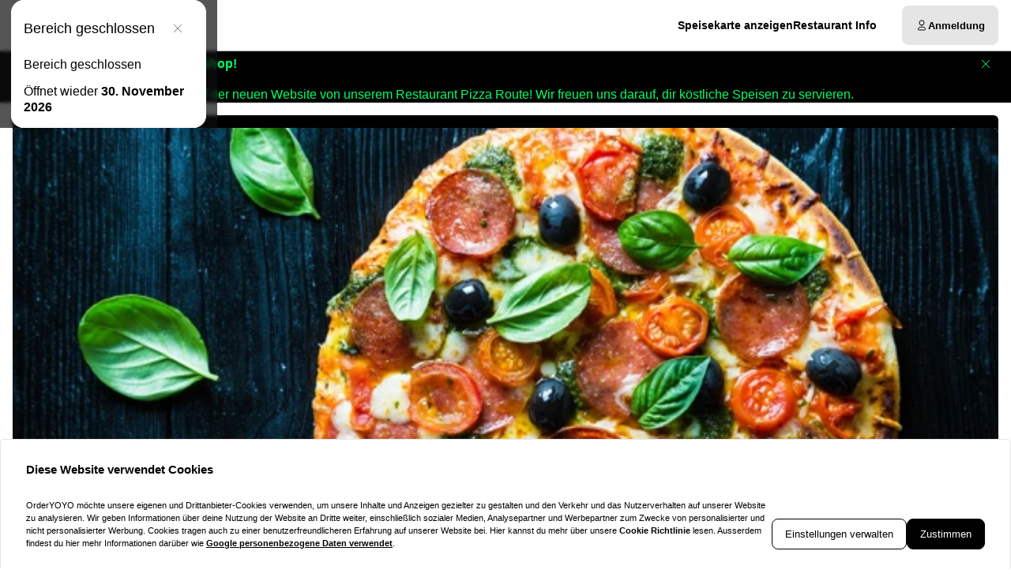

--- FILE ---
content_type: text/html; charset=utf-8
request_url: https://pizza-route.com/
body_size: 76411
content:
<!DOCTYPE html><html translate="no" lang="de-DE"><head><meta charSet="utf-8" data-next-head=""/><title data-next-head="">Essen bestellen bei Pizza Route in Berlin</title><meta property="og:title" content="Essen bestellen bei Pizza Route in Berlin" data-next-head=""/><meta name="viewport" content="minimum-scale=1, initial-scale=1, width=device-width, shrink-to-fit=no, user-scalable=no, viewport-fit=cover" data-next-head=""/><link rel="canonical" href="https://pizza-route.com/delivery" data-next-head=""/><meta name="description" content="Pizza Route | Klosterstraße 14 13581 Berlin" data-next-head=""/><meta property="og:description" content="Pizza Route | Klosterstraße 14 13581 Berlin" data-next-head=""/><meta property="fb:app_id" content="516280446309104" data-next-head=""/><link rel="icon" type="image/png" sizes="32x32" href="https://pizza-route.com/cf-cgi/families/13667/resource-types/web-logo.png?ts=2025-11-21T07:31:50?height=32&amp;width=32" data-next-head=""/><link rel="icon" type="image/png" sizes="16x16" href="https://pizza-route.com/cf-cgi/families/13667/resource-types/web-logo.png?ts=2025-11-21T07:31:50?height=16&amp;width=16" data-next-head=""/><link rel="apple-touch-icon" sizes="180x180" href="https://pizza-route.com/cf-cgi/families/13667/resource-types/web-logo.png?ts=2025-11-21T07:31:50?height=180&amp;width=180" data-next-head=""/><link rel="mask-icon" href="https://pizza-route.com/cf-cgi/families/13667/resource-types/web-logo.png?ts=2025-11-21T07:31:50" color="#ffffff" data-next-head=""/><meta name="thumbnail" content="https://pizza-route.com/cf-cgi/families/13667/resource-types/web-logo.png?ts=2025-11-21T07:31:50" data-next-head=""/><meta property="og:image" content="https://pizza-route.com/cf-cgi/families/13667/resource-types/web-logo.png?ts=2025-11-21T07:31:50" data-next-head=""/><meta name="apple-itunes-app" content="app-id=1505931678" data-next-head=""/><meta name="msapplication-TileColor" content="#ffffff" data-next-head=""/><meta name="theme-color" content="#ffffff" data-next-head=""/><script type="application/ld+json" id="schema-context-44609" data-next-head="">{"@context":"https://schema.org","@type":"Restaurant","name":"Pizza Route","url":"https://pizza-route.com","logo":"https://pizza-route.com/cf-cgi/families/13667/resource-types/web-logo.png?ts=2025-11-21T07:31:50","image":"https://pizza-route.com/cf-cgi/families/13667/resource-types/background.png?ts=2025-11-21T07:31:50","paymentAccepted":"Cash, ApplePay, AndroidPay, PayPal","address":{"@type":"PostalAddress","streetAddress":"Klosterstraße 14, 13581 Berlin"},"telephone":"03033607223","latitude":52.530792,"longitude":13.196189,"openingHoursSpecification":[{"@type":"OpeningHoursSpecification","dayOfWeek":"https://schema.org/Sunday","opens":"11:45","closes":"23:45"},{"@type":"OpeningHoursSpecification","dayOfWeek":"https://schema.org/Monday","opens":"11:45","closes":"22:45"},{"@type":"OpeningHoursSpecification","dayOfWeek":"https://schema.org/Tuesday","opens":"11:45","closes":"22:45"},{"@type":"OpeningHoursSpecification","dayOfWeek":"https://schema.org/Wednesday","opens":"11:45","closes":"22:45"},{"@type":"OpeningHoursSpecification","dayOfWeek":"https://schema.org/Thursday","opens":"11:45","closes":"22:45"},{"@type":"OpeningHoursSpecification","dayOfWeek":"https://schema.org/Friday","opens":"11:45","closes":"23:45"},{"@type":"OpeningHoursSpecification","dayOfWeek":"https://schema.org/Saturday","opens":"11:45","closes":"23:45"}]}</script><link rel="preload" href="https://pizza-route.com/cf-cgi/families/13667/resource-types/web-logo.png?ts=2025-11-21T07%3A31%3A50&amp;width=256&amp;fit=contain&amp;quality=100&amp;format=auto" as="image" data-next-head=""/><link rel="preload" as="image" imageSrcSet="https://pizza-route.com/cf-cgi/families/13667/resource-types/background.png?ts=2025-11-21T07%3A31%3A50&amp;width=256&amp;height=144&amp;fit=cover&amp;quality=90&amp;format=auto 256w, https://pizza-route.com/cf-cgi/families/13667/resource-types/background.png?ts=2025-11-21T07%3A31%3A50&amp;width=384&amp;height=216&amp;fit=cover&amp;quality=90&amp;format=auto 384w, https://pizza-route.com/cf-cgi/families/13667/resource-types/background.png?ts=2025-11-21T07%3A31%3A50&amp;width=640&amp;height=360&amp;fit=cover&amp;quality=90&amp;format=auto 640w, https://pizza-route.com/cf-cgi/families/13667/resource-types/background.png?ts=2025-11-21T07%3A31%3A50&amp;width=750&amp;height=422&amp;fit=cover&amp;quality=90&amp;format=auto 750w, https://pizza-route.com/cf-cgi/families/13667/resource-types/background.png?ts=2025-11-21T07%3A31%3A50&amp;width=828&amp;height=466&amp;fit=cover&amp;quality=90&amp;format=auto 828w, https://pizza-route.com/cf-cgi/families/13667/resource-types/background.png?ts=2025-11-21T07%3A31%3A50&amp;width=1080&amp;height=608&amp;fit=cover&amp;quality=90&amp;format=auto 1080w, https://pizza-route.com/cf-cgi/families/13667/resource-types/background.png?ts=2025-11-21T07%3A31%3A50&amp;width=1200&amp;height=675&amp;fit=cover&amp;quality=90&amp;format=auto 1200w, https://pizza-route.com/cf-cgi/families/13667/resource-types/background.png?ts=2025-11-21T07%3A31%3A50&amp;width=1920&amp;height=1080&amp;fit=cover&amp;quality=90&amp;format=auto 1920w, https://pizza-route.com/cf-cgi/families/13667/resource-types/background.png?ts=2025-11-21T07%3A31%3A50&amp;width=2048&amp;height=1152&amp;fit=cover&amp;quality=90&amp;format=auto 2048w, https://pizza-route.com/cf-cgi/families/13667/resource-types/background.png?ts=2025-11-21T07%3A31%3A50&amp;width=3840&amp;height=2160&amp;fit=cover&amp;quality=90&amp;format=auto 3840w" imageSizes="(max-width: 768px) 100vw, (max-width: 1200px) 50vw, 33vw" data-next-head=""/><meta http-equiv="x-dns-prefetch-control" content="on"/><link rel="dns-prefetch" href="//api.oyyservices.com"/><link rel="preload" href="/_next/static/css/2ae9a9247e69b0ce.css" as="style"/><link rel="stylesheet" href="/_next/static/css/2ae9a9247e69b0ce.css" data-n-g=""/><link rel="preload" href="/_next/static/css/d31ed57781a33ff4.css" as="style"/><link rel="stylesheet" href="/_next/static/css/d31ed57781a33ff4.css" data-n-p=""/><noscript data-n-css=""></noscript><script defer="" nomodule="" src="/_next/static/chunks/polyfills-42372ed130431b0a.js"></script><script src="/_next/static/chunks/webpack-b9e0ba8d5cfe8de4.js" defer=""></script><script src="/_next/static/chunks/framework-d15df63a5b176e1a.js" defer=""></script><script src="/_next/static/chunks/main-da7025b79c3e1099.js" defer=""></script><script src="/_next/static/chunks/pages/_app-f0ff29ead62d6396.js" defer=""></script><script src="/_next/static/chunks/4157-cf5dee9f46c1908f.js" defer=""></script><script src="/_next/static/chunks/5522-30c53b5b8c90f761.js" defer=""></script><script src="/_next/static/chunks/7871-bbb1ac3f070aa79e.js" defer=""></script><script src="/_next/static/chunks/5258-a2430ca2b6d47c05.js" defer=""></script><script src="/_next/static/chunks/9182-d8ddb7ba1ca1d128.js" defer=""></script><script src="/_next/static/chunks/8676-cde7406228c3ebc6.js" defer=""></script><script src="/_next/static/chunks/911-9eaf01f776504a2d.js" defer=""></script><script src="/_next/static/chunks/4820-9e7c13ea4eac0da8.js" defer=""></script><script src="/_next/static/chunks/7032-d440ad14e10dadc3.js" defer=""></script><script src="/_next/static/chunks/4293-d6fa1a1e47abda8d.js" defer=""></script><script src="/_next/static/chunks/418-885dc671e3104a7b.js" defer=""></script><script src="/_next/static/chunks/3908-6922574baf7f7052.js" defer=""></script><script src="/_next/static/chunks/8604-771bf5d983bc140b.js" defer=""></script><script src="/_next/static/chunks/8013-e74b34ee461fcf85.js" defer=""></script><script src="/_next/static/chunks/pages/index-d8004024c8342c9c.js" defer=""></script><script src="/_next/static/03c6b09529043ca221d5987a0ceacb7182cacea4/_buildManifest.js" defer=""></script><script src="/_next/static/03c6b09529043ca221d5987a0ceacb7182cacea4/_ssgManifest.js" defer=""></script><meta name="sentry-trace" content="7184b22b32e6ef897bc48871a26229d6-e3cdc8fb87f3b4ab-0"/><meta name="baggage" content="sentry-environment=prd,sentry-release=03c6b09529043ca221d5987a0ceacb7182cacea4,sentry-public_key=97e30c3b9cea0a701a7ba950f919a41a,sentry-trace_id=7184b22b32e6ef897bc48871a26229d6,sentry-org_id=4507373445644288,sentry-sampled=false,sentry-sample_rand=0.044513800537153037,sentry-sample_rate=0"/><style data-styled="" data-styled-version="5.3.11">.boXkxA{position:relative;display:-webkit-inline-box;display:-webkit-inline-flex;display:-ms-inline-flexbox;display:inline-flex;-webkit-align-items:center;-webkit-box-align:center;-ms-flex-align:center;align-items:center;-webkit-box-pack:center;-webkit-justify-content:center;-ms-flex-pack:center;justify-content:center;color:currentColor;line-height:1;text-align:center;vertical-align:middle;outline:none;}/*!sc*/
data-styled.g3[id="sc-ffdf2550-0"]{content:"boXkxA,"}/*!sc*/
.cOlwYe{text-align:unset;margin:0;font-weight:600;text-wrap:balance;}/*!sc*/
.cOlwYe.link{cursor:pointer;-webkit-text-decoration:underline;text-decoration:underline;}/*!sc*/
.cOlwYe.link:disabled{cursor:auto;opacity:0.5;}/*!sc*/
.SNuKt{text-align:unset;margin:0;font-weight:400;line-height:1;font-weight:400;font-size:0.75rem;text-wrap:pretty;}/*!sc*/
.SNuKt:has(> input){display:-webkit-box;display:-webkit-flex;display:-ms-flexbox;display:flex;-webkit-align-items:center;-webkit-box-align:center;-ms-flex-align:center;align-items:center;gap:0.25rem;width:100%;}/*!sc*/
.SNuKt.link{cursor:pointer;-webkit-text-decoration:underline;text-decoration:underline;}/*!sc*/
.SNuKt.link:disabled{cursor:auto;opacity:0.5;}/*!sc*/
.lmGRL{text-align:unset;margin:0;font-weight:700;line-height:1.25;font-size:1rem;text-wrap:pretty;}/*!sc*/
.lmGRL.link{cursor:pointer;-webkit-text-decoration:underline;text-decoration:underline;}/*!sc*/
.lmGRL.link:disabled{cursor:auto;opacity:0.5;}/*!sc*/
.eXxeys{text-align:unset;margin:0;font-weight:500;font-size:0.6875rem;line-height:1.5;text-wrap:pretty;}/*!sc*/
.eXxeys.link{cursor:pointer;-webkit-text-decoration:underline;text-decoration:underline;}/*!sc*/
.eXxeys.link:disabled{cursor:auto;opacity:0.5;}/*!sc*/
.iPUtma{text-align:unset;margin:0;font-weight:600;line-height:1.25;font-size:1rem;text-wrap:pretty;}/*!sc*/
.iPUtma.link{cursor:pointer;-webkit-text-decoration:underline;text-decoration:underline;}/*!sc*/
.iPUtma.link:disabled{cursor:auto;opacity:0.5;}/*!sc*/
.chuBeZ{text-align:unset;margin:0;font-weight:400;font-size:0.6875rem;line-height:1.5;text-wrap:pretty;}/*!sc*/
.chuBeZ.link{cursor:pointer;-webkit-text-decoration:underline;text-decoration:underline;}/*!sc*/
.chuBeZ.link:disabled{cursor:auto;opacity:0.5;}/*!sc*/
data-styled.g4[id="sc-6d5360b5-0"]{content:"cOlwYe,SNuKt,lmGRL,eXxeys,iPUtma,chuBeZ,"}/*!sc*/
.cLEtGs{-webkit-text-decoration:none;text-decoration:none;color:inherit;font-weight:400;cursor:pointer;-webkit-transition:color 300ms;transition:color 300ms;}/*!sc*/
@media (hover:hover){.cLEtGs:hover{color:#000000;}}/*!sc*/
.cLEtGs[aria-disabled="true"]{color:#7F7F7F;pointer-events:none;}/*!sc*/
.jZVPpL{-webkit-text-decoration:none;text-decoration:none;color:inherit;font-weight:700;cursor:pointer;-webkit-transition:color 300ms;transition:color 300ms;}/*!sc*/
@media (hover:hover){.jZVPpL:hover{color:#000000;}}/*!sc*/
.jZVPpL[aria-disabled="true"]{color:#7F7F7F;pointer-events:none;}/*!sc*/
data-styled.g12[id="sc-5fcba01-0"]{content:"cLEtGs,jZVPpL,"}/*!sc*/
.jvoHmh{display:-webkit-inline-box;display:-webkit-inline-flex;display:-ms-inline-flexbox;display:inline-flex;}/*!sc*/
data-styled.g28[id="sc-2042b19b-0"]{content:"jvoHmh,"}/*!sc*/
.cjDaFw{max-width:100%;display:-webkit-inline-box;display:-webkit-inline-flex;display:-ms-inline-flexbox;display:inline-flex;-webkit-align-items:center;-webkit-box-align:center;-ms-flex-align:center;align-items:center;gap:0.85em;word-break:break-all;}/*!sc*/
data-styled.g29[id="sc-2042b19b-1"]{content:"cjDaFw,"}/*!sc*/
.dvngJT{position:relative;display:-webkit-inline-box;display:-webkit-inline-flex;display:-ms-inline-flexbox;display:inline-flex;-webkit-align-items:center;-webkit-box-align:center;-ms-flex-align:center;align-items:center;-webkit-box-pack:justify;-webkit-justify-content:space-between;-ms-flex-pack:justify;justify-content:space-between;gap:0.85em;max-width:100%;font-size:0.8125rem;font-weight:500;line-height:1em;-webkit-text-decoration:none;text-decoration:none;-webkit-user-select:none;-moz-user-select:none;-ms-user-select:none;user-select:none;border-radius:0.5rem;cursor:pointer;-webkit-transition-property:background-color,border-color,color,opacity;transition-property:background-color,border-color,color,opacity;-webkit-transition-duration:200ms;transition-duration:200ms;-webkit-transition-timing-function:ease;transition-timing-function:ease;padding:0.75rem 1rem;background-color:#E5E5E5;border:1px solid #E5E5E5;color:#000000;-webkit-box-pack:justify;-webkit-justify-content:space-between;-ms-flex-pack:justify;justify-content:space-between;-webkit-box-pack:justify;-webkit-justify-content:space-between;-ms-flex-pack:justify;justify-content:space-between;width:100%;}/*!sc*/
.dvngJT .sc-2042b19b-1,.dvngJT .sc-2042b19b-0{-webkit-transition-property:opacity;transition-property:opacity;-webkit-transition-duration:200ms;transition-duration:200ms;-webkit-transition-timing-function:ease;transition-timing-function:ease;}/*!sc*/
.dvngJT:hover{background-color:#d2d2d2;border-color:#d2d2d2;}/*!sc*/
.dvngJT:active{background-color:#BFBFBF;border-color:#BFBFBF;}/*!sc*/
.dvngJT .sc-2042b19b-1{white-space:nowrap;}/*!sc*/
.dvngJT:focus-visible{outline-offset:2px;outline:2px solid #000000;}/*!sc*/
.fNPPIw{position:relative;display:-webkit-inline-box;display:-webkit-inline-flex;display:-ms-inline-flexbox;display:inline-flex;-webkit-align-items:center;-webkit-box-align:center;-ms-flex-align:center;align-items:center;-webkit-box-pack:center;-webkit-justify-content:center;-ms-flex-pack:center;justify-content:center;gap:0.85em;max-width:100%;font-size:0.8125rem;font-weight:500;line-height:1em;-webkit-text-decoration:none;text-decoration:none;-webkit-user-select:none;-moz-user-select:none;-ms-user-select:none;user-select:none;border-radius:0.5rem;cursor:pointer;-webkit-transition-property:background-color,border-color,color,opacity;transition-property:background-color,border-color,color,opacity;-webkit-transition-duration:200ms;transition-duration:200ms;-webkit-transition-timing-function:ease;transition-timing-function:ease;padding:0.75rem 1rem;-webkit-box-pack:center;-webkit-justify-content:center;-ms-flex-pack:center;justify-content:center;-webkit-box-pack:center;-webkit-justify-content:center;-ms-flex-pack:center;justify-content:center;}/*!sc*/
.fNPPIw .sc-2042b19b-1,.fNPPIw .sc-2042b19b-0{-webkit-transition-property:opacity;transition-property:opacity;-webkit-transition-duration:200ms;transition-duration:200ms;-webkit-transition-timing-function:ease;transition-timing-function:ease;}/*!sc*/
.fNPPIw:focus-visible{outline-offset:2px;outline:2px solid #000000;}/*!sc*/
.jjXBbP{position:relative;display:-webkit-inline-box;display:-webkit-inline-flex;display:-ms-inline-flexbox;display:inline-flex;-webkit-align-items:center;-webkit-box-align:center;-ms-flex-align:center;align-items:center;-webkit-box-pack:left;-webkit-justify-content:left;-ms-flex-pack:left;justify-content:left;gap:0.85em;max-width:100%;font-size:0.8125rem;font-weight:500;line-height:1em;-webkit-text-decoration:none;text-decoration:none;-webkit-user-select:none;-moz-user-select:none;-ms-user-select:none;user-select:none;border-radius:0.5rem;cursor:pointer;-webkit-transition-property:background-color,border-color,color,opacity;transition-property:background-color,border-color,color,opacity;-webkit-transition-duration:200ms;transition-duration:200ms;-webkit-transition-timing-function:ease;transition-timing-function:ease;padding:0.75rem 1rem;-webkit-box-pack:left;-webkit-justify-content:left;-ms-flex-pack:left;justify-content:left;-webkit-box-pack:left;-webkit-justify-content:left;-ms-flex-pack:left;justify-content:left;width:100%;}/*!sc*/
.jjXBbP .sc-2042b19b-1,.jjXBbP .sc-2042b19b-0{-webkit-transition-property:opacity;transition-property:opacity;-webkit-transition-duration:200ms;transition-duration:200ms;-webkit-transition-timing-function:ease;transition-timing-function:ease;}/*!sc*/
.jjXBbP:focus-visible{outline-offset:2px;outline:2px solid #000000;}/*!sc*/
.iofoxs{position:relative;display:-webkit-inline-box;display:-webkit-inline-flex;display:-ms-inline-flexbox;display:inline-flex;-webkit-align-items:center;-webkit-box-align:center;-ms-flex-align:center;align-items:center;-webkit-box-pack:left;-webkit-justify-content:left;-ms-flex-pack:left;justify-content:left;gap:0.85em;max-width:100%;font-size:0.8125rem;font-weight:500;line-height:1em;-webkit-text-decoration:none;text-decoration:none;-webkit-user-select:none;-moz-user-select:none;-ms-user-select:none;user-select:none;border-radius:0.5rem;cursor:pointer;-webkit-transition-property:background-color,border-color,color,opacity;transition-property:background-color,border-color,color,opacity;-webkit-transition-duration:200ms;transition-duration:200ms;-webkit-transition-timing-function:ease;transition-timing-function:ease;padding:0.75rem 1rem;-webkit-box-pack:left;-webkit-justify-content:left;-ms-flex-pack:left;justify-content:left;-webkit-box-pack:left;-webkit-justify-content:left;-ms-flex-pack:left;justify-content:left;}/*!sc*/
.iofoxs .sc-2042b19b-1,.iofoxs .sc-2042b19b-0{-webkit-transition-property:opacity;transition-property:opacity;-webkit-transition-duration:200ms;transition-duration:200ms;-webkit-transition-timing-function:ease;transition-timing-function:ease;}/*!sc*/
.iofoxs:focus-visible{outline-offset:2px;outline:2px solid #000000;}/*!sc*/
.bXWgXz{position:relative;display:-webkit-inline-box;display:-webkit-inline-flex;display:-ms-inline-flexbox;display:inline-flex;-webkit-align-items:center;-webkit-box-align:center;-ms-flex-align:center;align-items:center;-webkit-box-pack:center;-webkit-justify-content:center;-ms-flex-pack:center;justify-content:center;gap:0.85em;max-width:100%;font-size:0.8125rem;font-weight:500;line-height:1em;-webkit-text-decoration:none;text-decoration:none;-webkit-user-select:none;-moz-user-select:none;-ms-user-select:none;user-select:none;border-radius:0.5rem;cursor:pointer;-webkit-transition-property:background-color,border-color,color,opacity;transition-property:background-color,border-color,color,opacity;-webkit-transition-duration:200ms;transition-duration:200ms;-webkit-transition-timing-function:ease;transition-timing-function:ease;padding:0.75rem 1rem;background-color:#E5E5E5;border:1px solid #E5E5E5;color:#000000;-webkit-box-pack:center;-webkit-justify-content:center;-ms-flex-pack:center;justify-content:center;-webkit-box-pack:center;-webkit-justify-content:center;-ms-flex-pack:center;justify-content:center;}/*!sc*/
.bXWgXz .sc-2042b19b-1,.bXWgXz .sc-2042b19b-0{-webkit-transition-property:opacity;transition-property:opacity;-webkit-transition-duration:200ms;transition-duration:200ms;-webkit-transition-timing-function:ease;transition-timing-function:ease;}/*!sc*/
.bXWgXz:hover{background-color:#d2d2d2;border-color:#d2d2d2;}/*!sc*/
.bXWgXz:active{background-color:#BFBFBF;border-color:#BFBFBF;}/*!sc*/
.bXWgXz:focus-visible{outline-offset:2px;outline:2px solid #000000;}/*!sc*/
data-styled.g31[id="sc-2042b19b-3"]{content:"dvngJT,fNPPIw,jjXBbP,iofoxs,bXWgXz,"}/*!sc*/
.dfCxIA{--button-translate-x:-8px;position:fixed;inset:auto 0 50% auto;-webkit-writing-mode:vertical-lr;-ms-writing-mode:tb;writing-mode:vertical-lr;-webkit-transform:rotate(180deg) translateY(-50%);-ms-transform:rotate(180deg) translateY(-50%);transform:rotate(180deg) translateY(-50%);}/*!sc*/
.dfCxIA:hover{--button-translate-x:0;}/*!sc*/
data-styled.g34[id="sc-526c0fa0-0"]{content:"dfCxIA,"}/*!sc*/
.iWiYfg{-webkit-transition-property:all;transition-property:all;border-bottom-left-radius:0;border-top-left-radius:0;box-shadow:0 0 34px 2px rgba(0,0,0,0.24);word-break:normal;word-wrap:normal;white-space:nowrap;-webkit-transform:translateX(var(--button-translate-x));-ms-transform:translateX(var(--button-translate-x));transform:translateX(var(--button-translate-x));border-color:#BFBFBF;padding:0.75rem;}/*!sc*/
data-styled.g35[id="sc-526c0fa0-1"]{content:"iWiYfg,"}/*!sc*/
.gjLPix{display:-webkit-inline-box;display:-webkit-inline-flex;display:-ms-inline-flexbox;display:inline-flex;-webkit-flex-direction:column;-ms-flex-direction:column;flex-direction:column;position:relative;gap:0.5rem;width:100%;}/*!sc*/
.gjLPix > .sc-f6b4f0a0-0{position:relative;padding:0;line-height:0;}/*!sc*/
.gjLPix .react-aria-Label{line-height:1;position:absolute;z-index:1;color:#808080;font-size:0.75rem;font-weight:500;top:0.75rem;inset-inline:1rem;}/*!sc*/
.gjLPix .react-aria-Button[aria-haspopup="listbox"],.gjLPix .react-aria-Input,.gjLPix .react-aria-TextArea{padding:1rem;padding-top:1.75rem;background-color:transparent;border:1px solid transparent;outline:0;width:100%;}/*!sc*/
.gjLPix .react-aria-Input,.gjLPix .react-aria-TextArea{color:currentColor;border-radius:0.5rem;}/*!sc*/
.gjLPix .react-aria-Input::-webkit-input-placeholder,.gjLPix .react-aria-TextArea::-webkit-input-placeholder{color:#7F7F7F;opacity:1;}/*!sc*/
.gjLPix .react-aria-Input::-moz-placeholder,.gjLPix .react-aria-TextArea::-moz-placeholder{color:#7F7F7F;opacity:1;}/*!sc*/
.gjLPix .react-aria-Input:-ms-input-placeholder,.gjLPix .react-aria-TextArea:-ms-input-placeholder{color:#7F7F7F;opacity:1;}/*!sc*/
.gjLPix .react-aria-Input::placeholder,.gjLPix .react-aria-TextArea::placeholder{color:#7F7F7F;opacity:1;}/*!sc*/
.gjLPix .react-aria-Input:-ms-input-placeholder,.gjLPix .react-aria-TextArea:-ms-input-placeholder{color:#7F7F7F;}/*!sc*/
.gjLPix .react-aria-Input::-ms-input-placeholder,.gjLPix .react-aria-TextArea::-ms-input-placeholder{color:#7F7F7F;}/*!sc*/
.gjLPix .react-aria-Input:not(:-moz-read-only):not(:placeholder-shown):focus,.gjLPix .react-aria-TextArea:not(:-moz-read-only):not(:placeholder-shown):focus{border-color:#000000;}/*!sc*/
.gjLPix .react-aria-Input:not(:read-only):not(:placeholder-shown):focus,.gjLPix .react-aria-TextArea:not(:read-only):not(:placeholder-shown):focus{border-color:#000000;}/*!sc*/
.gjLPix .react-aria-Input:-moz-read-only,.gjLPix .react-aria-TextArea:-moz-read-only{color:#7F7F7F;}/*!sc*/
.gjLPix .react-aria-Input:read-only,.gjLPix .react-aria-TextArea:read-only{color:#7F7F7F;}/*!sc*/
.gjLPix .react-aria-Input::selection,.gjLPix .react-aria-TextArea::selection{color:#000000;background-color:#BFBFBF;}/*!sc*/
.gjLPix .react-aria-Input[type="range"]{all:unset;--fill:#000000;--fillbg:#999999;--star:url('data:image/svg+xml,<svg xmlns="http://www.w3.org/2000/svg" viewBox="0 0 24 24"><path d="M12 17.25l-6.188 3.75 1.641-7.031-5.438-4.734 7.172-0.609 2.813-6.609 2.813 6.609 7.172 0.609-5.438 4.734 1.641 7.031z"/></svg>');--stars:5;--starsize:2.5rem;--value:0;--x:calc(100% * (var(--value) / var(--stars)));padding:1rem;padding-top:1.75rem;width:100%;}/*!sc*/
@supports (-webkit-block-size:var(--starsize)) or (inline-size:calc(var(--stars) * var(--starsize))) or (-ms-flex-block-size:var(--starsize)) or (inline-size:calc(var(--stars) * var(--starsize))) or (block-size:var(--starsize)) or (inline-size:calc(var(--stars) * var(--starsize))){.gjLPix .react-aria-Input[type="range"]{-webkit-block-size:var(--starsize);-ms-flex-block-size:var(--starsize);block-size:var(--starsize);inline-size:calc(var(--stars) * var(--starsize));position:relative;background:transparent;touch-action:manipulation;-webkit-appearance:none;-moz-appearance:none;appearance:none;outline:0;}.gjLPix .react-aria-Input[type="range"]::-moz-range-track{background:linear-gradient( to right,var(--fill) 0 var(--x),var(--fillbg) 0 var(--x) );-webkit-block-size:100%;-ms-flex-block-size:100%;block-size:100%;-webkit-mask:repeat left center/var(--starsize) var(--star);mask:repeat left center/var(--starsize) var(--star);}.gjLPix .react-aria-Input[type="range"]::-webkit-slider-runnable-track{background:linear-gradient( to right,var(--fill) 0 var(--x),var(--fillbg) 0 var(--x) );-webkit-block-size:100%;-ms-flex-block-size:100%;block-size:100%;-webkit-mask:repeat left center/var(--starsize) var(--star);mask:repeat left center/var(--starsize) var(--star);-webkit-mask:repeat left center/var(--starsize) var(--star);}.gjLPix .react-aria-Input[type="range"]::-moz-range-thumb{height:var(--starsize);opacity:0;width:calc(var(--starsize) / 2);}.gjLPix .react-aria-Input[type="range"]::-webkit-slider-thumb{height:var(--starsize);opacity:0;width:calc(var(--starsize) / 2);-webkit-appearance:none;}}/*!sc*/
.gjLPix .react-aria-TextArea{-webkit-scrollbar-width:thin;-moz-scrollbar-width:thin;-ms-scrollbar-width:thin;scrollbar-width:thin;-webkit-scrollbar-color:#BFBFBF #E5E5E5;-moz-scrollbar-color:#BFBFBF #E5E5E5;-ms-scrollbar-color:#BFBFBF #E5E5E5;scrollbar-color:#BFBFBF #E5E5E5;}/*!sc*/
.gjLPix .react-aria-TextArea::-webkit-scrollbar{width:4px;height:100px;background:#E5E5E5;}/*!sc*/
.gjLPix .react-aria-TextArea::-webkit-scrollbar-thumb{background:#BFBFBF;border-radius:100px;}/*!sc*/
.gjLPix .react-aria-Text,.gjLPix .react-aria-FieldError{display:-webkit-box;display:-webkit-flex;display:-ms-flexbox;display:flex;-webkit-align-items:center;-webkit-box-align:center;-ms-flex-align:center;align-items:center;gap:0.25rem;padding-inline:0.5rem;font-size:0.875rem;font-weight:500;line-height:1;}/*!sc*/
.gjLPix .react-aria-Text{color:#7F7F7F;}/*!sc*/
data-styled.g37[id="sc-f6b4f0a0-1"]{content:"gjLPix,"}/*!sc*/
.fDTrvr{width:100%;max-width:1366px;margin-left:auto;margin-right:auto;padding-left:var(--gutter,1rem);padding-right:var(--gutter,1rem);display:-webkit-box;display:-webkit-flex;display:-ms-flexbox;display:flex;-webkit-flex-direction:column;-ms-flex-direction:column;flex-direction:column;row-gap:3rem;}/*!sc*/
.fDTRZB{width:100%;max-width:1366px;margin-left:auto;margin-right:auto;padding-left:var(--gutter,1rem);padding-right:var(--gutter,1rem);display:-webkit-box;display:-webkit-flex;display:-ms-flexbox;display:flex;-webkit-flex-direction:column;-ms-flex-direction:column;flex-direction:column;row-gap:1rem;}/*!sc*/
.hbyRPx{width:100%;max-width:1366px;margin-left:auto;margin-right:auto;padding-left:var(--gutter,1rem);padding-right:var(--gutter,1rem);display:-webkit-box;display:-webkit-flex;display:-ms-flexbox;display:flex;-webkit-flex-direction:column;-ms-flex-direction:column;flex-direction:column;row-gap:3rem;display:-webkit-box;display:-webkit-flex;display:-ms-flexbox;display:flex;-webkit-flex-wrap:nowrap;-ms-flex-wrap:nowrap;flex-wrap:nowrap;-webkit-flex-direction:column;-ms-flex-direction:column;flex-direction:column;}/*!sc*/
data-styled.g40[id="sc-aff4540d-1"]{content:"fDTrvr,fDTRZB,hbyRPx,"}/*!sc*/
.jmWhGd{display:grid;width:100%;grid-template-columns:repeat( 12,minmax(0,1fr) );gap:var(--gutter,1rem);}/*!sc*/
data-styled.g41[id="sc-aff4540d-2"]{content:"jmWhGd,"}/*!sc*/
.cemwwi{grid-column:span 12 / span 12;}/*!sc*/
@media (min-width:768px){}/*!sc*/
@media (min-width:992px){.cemwwi{grid-column:span 4 / span 4;grid-column-start:unset;}}/*!sc*/
@media (min-width:1200px){}/*!sc*/
.kFBzgj{grid-column:span 12 / span 12;}/*!sc*/
@media (min-width:768px){}/*!sc*/
@media (min-width:992px){}/*!sc*/
@media (min-width:1200px){}/*!sc*/
.kQBxVV{grid-column:span 12 / span 12;}/*!sc*/
@media (min-width:768px){.kQBxVV{grid-column:span 6 / span 6;}}/*!sc*/
@media (min-width:992px){.kQBxVV{grid-column:span 4 / span 4;grid-column-start:unset;}}/*!sc*/
@media (min-width:1200px){}/*!sc*/
data-styled.g42[id="sc-aff4540d-3"]{content:"cemwwi,kFBzgj,kQBxVV,"}/*!sc*/
.hnBakY{color:#7F7F7F;}/*!sc*/
data-styled.g43[id="sc-fca41478-0"]{content:"hnBakY,"}/*!sc*/
.fXGJps{display:-webkit-box;display:-webkit-flex;display:-ms-flexbox;display:flex;-webkit-flex-direction:column;-ms-flex-direction:column;flex-direction:column;-webkit-align-items:flex-end;-webkit-box-align:flex-end;-ms-flex-align:flex-end;align-items:flex-end;-webkit-box-pack:center;-webkit-justify-content:center;-ms-flex-pack:center;justify-content:center;}/*!sc*/
data-styled.g44[id="sc-fca41478-1"]{content:"fXGJps,"}/*!sc*/
.eLlnYl{display:-webkit-box;display:-webkit-flex;display:-ms-flexbox;display:flex;-webkit-flex-direction:row;-ms-flex-direction:row;flex-direction:row;gap:0.5rem;-webkit-flex-wrap:wrap;-ms-flex-wrap:wrap;flex-wrap:wrap;}/*!sc*/
.eLlnYl > .sc-5fcba01-0{font-size:0.6875rem;font-weight:400;white-space:nowrap;line-height:1;}/*!sc*/
.eLlnYl > .sc-5fcba01-0:not(:last-child){border-right:1px solid #BFBFBF;padding-right:0.5rem;}/*!sc*/
data-styled.g45[id="sc-5300d17f-0"]{content:"eLlnYl,"}/*!sc*/
.LUZYW{font-size:0.6875rem;font-weight:400;padding:0;line-height:1;cursor:pointer;}/*!sc*/
.LUZYW:hover{color:#000000;}/*!sc*/
data-styled.g46[id="sc-5300d17f-1"]{content:"LUZYW,"}/*!sc*/
.btAZNY{--logo-size:44px;position:relative;z-index:6;}/*!sc*/
.btAZNY:has(.headroom--unfixed){height:80px;}/*!sc*/
.btAZNY .headroom{background-color:#ffffff;border-bottom:1px solid #BFBFBF;width:100dvw;-webkit-transition:box-shadow 200ms ease-in-out;transition:box-shadow 200ms ease-in-out;}/*!sc*/
.btAZNY .headroom--unfixed{position:relative;-webkit-transform:translateY(0);-ms-transform:translateY(0);transform:translateY(0);--logo-size:64px;}/*!sc*/
.btAZNY .headroom--scrolled{-webkit-transition:-webkit-transform 200ms ease-in-out;-webkit-transition:transform 200ms ease-in-out;transition:transform 200ms ease-in-out;box-shadow:0 12px 24px rgba(0,0,0,0.15),0 8px 8px rgba(0,0,0,0.12);}/*!sc*/
.btAZNY .headroom--scrolled .sc-c71fbbe9-0{display:none;}/*!sc*/
.btAZNY .headroom--unpinned{position:fixed;-webkit-transform:translateY(-100%);-ms-transform:translateY(-100%);transform:translateY(-100%);box-shadow:none;}/*!sc*/
.btAZNY .headroom--pinned{position:fixed;-webkit-transform:translateY(0%);-ms-transform:translateY(0%);transform:translateY(0%);}/*!sc*/
data-styled.g50[id="sc-57d66d76-0"]{content:"btAZNY,"}/*!sc*/
.gTNvml{display:none;}/*!sc*/
@media (min-width:768px){.gTNvml{display:-webkit-box;display:-webkit-flex;display:-ms-flexbox;display:flex;-webkit-box-pack:end;-webkit-justify-content:flex-end;-ms-flex-pack:end;justify-content:flex-end;}}/*!sc*/
data-styled.g51[id="sc-57d66d76-1"]{content:"gTNvml,"}/*!sc*/
.llAftk{grid-template-columns:1fr auto;-webkit-align-items:center;-webkit-box-align:center;-ms-flex-align:center;align-items:center;padding-block:0.5rem;}/*!sc*/
@media (min-width:768px){.llAftk{grid-template-columns:minmax(64px,auto) 1fr auto;gap:1rem;}}/*!sc*/
@media (min-width:992px){.llAftk{gap:2rem;}}/*!sc*/
.llAftk:not(:has(.sc-57d66d76-1)){grid-template-columns:1fr;}/*!sc*/
data-styled.g52[id="sc-57d66d76-2"]{content:"llAftk,"}/*!sc*/
.kCkmvf{display:none;}/*!sc*/
@media (min-width:768px){.kCkmvf{display:block;}}/*!sc*/
data-styled.g53[id="sc-57d66d76-3"]{content:"kCkmvf,"}/*!sc*/
.czafRR{padding:0;border-radius:50%;display:-webkit-box;display:-webkit-flex;display:-ms-flexbox;display:flex;-webkit-align-items:center;-webkit-box-align:center;-ms-flex-align:center;align-items:center;-webkit-box-pack:center;-webkit-justify-content:center;-ms-flex-pack:center;justify-content:center;width:2.75rem;aspect-ratio:1;}/*!sc*/
@media (min-width:768px){.czafRR{display:none;}}/*!sc*/
.czafRR:hover{background-color:#E5E5E5;}/*!sc*/
.czafRR[aria-hidden="true"]{opacity:0;pointer-events:none;}/*!sc*/
data-styled.g54[id="sc-57d66d76-4"]{content:"czafRR,"}/*!sc*/
.idbPgy{text-overflow:ellipsis;overflow:hidden;}/*!sc*/
.idbPgy:only-child{margin-inline:auto;}/*!sc*/
data-styled.g85[id="sc-b10bf22d-0"]{content:"idbPgy,"}/*!sc*/
.bvupAB{-webkit-transition:width 200ms ease,height 200ms ease;transition:width 200ms ease,height 200ms ease;position:relative;border-radius:0.25rem;overflow:hidden;display:-webkit-box;display:-webkit-flex;display:-ms-flexbox;display:flex;height:var(--logo-size,64px);width:var(--logo-size,64px);}/*!sc*/
data-styled.g86[id="sc-b10bf22d-1"]{content:"bvupAB,"}/*!sc*/
.cMCepv{width:100%;height:100%;object-fit:contain;display:inline-block;vertical-align:middle;}/*!sc*/
data-styled.g87[id="sc-b10bf22d-2"]{content:"cMCepv,"}/*!sc*/
.cxGUpU{display:-webkit-box;display:-webkit-flex;display:-ms-flexbox;display:flex;-webkit-flex-direction:column;-ms-flex-direction:column;flex-direction:column;-webkit-align-items:flex-end;-webkit-box-align:flex-end;-ms-flex-align:flex-end;align-items:flex-end;}/*!sc*/
data-styled.g90[id="sc-ebd81f03-0"]{content:"cxGUpU,"}/*!sc*/
.ixtuIV{list-style:none;margin:0;padding:0;display:-webkit-box;display:-webkit-flex;display:-ms-flexbox;display:flex;gap:1rem;}/*!sc*/
.ixtuIV:hover:has(li:hover) > li:not(:hover){opacity:0.5;}/*!sc*/
data-styled.g91[id="sc-ebd81f03-1"]{content:"ixtuIV,"}/*!sc*/
.dxeYwX{-webkit-transition:opacity 140ms ease;transition:opacity 140ms ease;font-size:0.75rem;line-height:1.5;margin:0;display:inline;white-space:nowrap;}/*!sc*/
@media (min-width:992px){.dxeYwX{font-size:0.875rem;}}/*!sc*/
data-styled.g92[id="sc-ebd81f03-2"]{content:"dxeYwX,"}/*!sc*/
.eIauaV[aria-current="page"]{-webkit-text-decoration-line:underline;text-decoration-line:underline;text-underline-offset:4px;}/*!sc*/
data-styled.g93[id="sc-ebd81f03-3"]{content:"eIauaV,"}/*!sc*/
.ezkGXE{-webkit-box-flex:1;-webkit-flex-grow:1;-ms-flex-positive:1;flex-grow:1;width:100%;}/*!sc*/
data-styled.g94[id="sc-13a7e6fa-0"]{content:"ezkGXE,"}/*!sc*/
.erbqeG{-webkit-transition:0.5s;transition:0.5s;background-color:#ffffff;min-height:100vh;min-height:100dvh;display:-webkit-box;display:-webkit-flex;display:-ms-flexbox;display:flex;-webkit-flex-direction:column;-ms-flex-direction:column;flex-direction:column;}/*!sc*/
data-styled.g95[id="sc-13a7e6fa-1"]{content:"erbqeG,"}/*!sc*/
.giYuUW{line-height:1;margin:0;padding:0;display:-webkit-box;display:-webkit-flex;display:-ms-flexbox;display:flex;-webkit-flex-wrap:wrap;-ms-flex-wrap:wrap;flex-wrap:wrap;-webkit-box-pack:end;-webkit-justify-content:flex-end;-ms-flex-pack:end;justify-content:flex-end;-webkit-align-content:center;-ms-flex-line-pack:center;align-content:center;-webkit-align-content:baseline;-ms-flex-line-pack:baseline;align-content:baseline;gap:0.25rem;}/*!sc*/
data-styled.g126[id="sc-8136a6df-0"]{content:"giYuUW,"}/*!sc*/
.gUFA-di{font-variant-numeric:tabular-nums;color:#000000;-webkit-text-decoration:none;text-decoration:none;white-space:nowrap;font-weight:600;}/*!sc*/
data-styled.g127[id="sc-8136a6df-1"]{content:"gUFA-di,"}/*!sc*/
.hCcTim{background-color:#E5E5E5;padding-block:2rem;position:relative;z-index:8;}/*!sc*/
data-styled.g161[id="sc-b15b80eb-0"]{content:"hCcTim,"}/*!sc*/
.eAuwRY{grid-area:payment;-webkit-box-pack:end;-webkit-justify-content:flex-end;-ms-flex-pack:end;justify-content:flex-end;}/*!sc*/
data-styled.g162[id="sc-b15b80eb-1"]{content:"eAuwRY,"}/*!sc*/
.iRbiTm{display:grid;width:100%;-webkit-align-items:center;-webkit-box-align:center;-ms-flex-align:center;align-items:center;-webkit-box-pack:center;-webkit-justify-content:center;-ms-flex-pack:center;justify-content:center;grid-template-areas:"logo payment" "legal legal" "copyrights copyrights";grid-template-columns:1fr auto;grid-row-gap:1rem;}/*!sc*/
@media (min-width:768px){.iRbiTm{grid-template-areas:"logo payment" "legal copyrights";}}/*!sc*/
data-styled.g163[id="sc-b15b80eb-2"]{content:"iRbiTm,"}/*!sc*/
.eWIyFH{grid-area:logo;display:-webkit-box;display:-webkit-flex;display:-ms-flexbox;display:flex;-webkit-box-pack:start;-webkit-justify-content:flex-start;-ms-flex-pack:start;justify-content:flex-start;-webkit-align-items:center;-webkit-box-align:center;-ms-flex-align:center;align-items:center;width:-webkit-fit-content;width:-moz-fit-content;width:fit-content;}/*!sc*/
data-styled.g165[id="sc-b15b80eb-4"]{content:"eWIyFH,"}/*!sc*/
.hJzlST{grid-area:legal;}/*!sc*/
data-styled.g166[id="sc-b15b80eb-5"]{content:"hJzlST,"}/*!sc*/
.jXckFV{grid-area:copyrights;}/*!sc*/
data-styled.g167[id="sc-b15b80eb-6"]{content:"jXckFV,"}/*!sc*/
.jRfFEO{position:relative;z-index:9;}/*!sc*/
data-styled.g168[id="sc-81698d76-0"]{content:"jRfFEO,"}/*!sc*/
.dnKSFm{-webkit-transition-property:background-color,border-color,color,opacity,height;transition-property:background-color,border-color,color,opacity,height;font-weight:700;min-height:50px;}/*!sc*/
.dnKSFm:hover{color:#000000;}/*!sc*/
.dnKSFm .sc-2042b19b-0[data-affix="suffix"]{-webkit-transform:rotate(-180deg);-ms-transform:rotate(-180deg);transform:rotate(-180deg);-webkit-transition:360ms -webkit-transform ease-out;-webkit-transition:360ms transform ease-out;transition:360ms transform ease-out;}/*!sc*/
data-styled.g169[id="sc-81698d76-1"]{content:"dnKSFm,"}/*!sc*/
.kTivgM{-webkit-transition:height 300ms cubic-bezier(0.25,1,0.5,1);transition:height 300ms cubic-bezier(0.25,1,0.5,1);}/*!sc*/
data-styled.g231[id="sc-ebb66911-0"]{content:"kTivgM,"}/*!sc*/
.ctOhjB{margin-inline:0.25rem;}/*!sc*/
data-styled.g234[id="sc-5184b61a-2"]{content:"ctOhjB,"}/*!sc*/
.fPKTek{display:none;}/*!sc*/
@media (max-width:767px){.fPKTek{display:grid;grid-template-columns:1fr 1fr;position:relative;gap:0.5rem;padding-bottom:2px;}.fPKTek::after{-webkit-transition:translate 200ms ease;transition:translate 200ms ease;content:"";height:2px;position:absolute;bottom:0;width:calc(50% - 0.25rem);background-color:#000000;-webkit-translate:0 0;translate:0 0;}}/*!sc*/
data-styled.g253[id="sc-b189acaa-0"]{content:"fPKTek,"}/*!sc*/
.gMmSpI{visibility:hidden;display:none;}/*!sc*/
data-styled.g254[id="sc-b189acaa-1"]{content:"gMmSpI,"}/*!sc*/
.duINww{-webkit-transition:color 360ms ease;transition:color 360ms ease;font-size:0.875rem;font-weight:500;padding-block:1rem;cursor:pointer;color:#BFBFBF;}/*!sc*/
.duINww:hover{color:#7F7F7F;}/*!sc*/
.duINww[aria-pressed="true"]{color:#000000;}/*!sc*/
data-styled.g255[id="sc-b189acaa-2"]{content:"duINww,"}/*!sc*/
.jQvfuQ .sc-5184b61a-1 + .sc-5184b61a-1{margin-top:1rem;}/*!sc*/
@media (min-width:992px){.jQvfuQ .sc-5184b61a-1 + .sc-5184b61a-1{margin-top:2rem;}}/*!sc*/
@media (max-width:767px){.jQvfuQ{background-color:#FCFCFC;margin-inline:calc(1rem * -1);padding-inline:1rem;padding-block:1rem;}}/*!sc*/
data-styled.g256[id="sc-f7001deb-0"]{content:"jQvfuQ,"}/*!sc*/
.gfVRwK{display:-webkit-box;display:-webkit-flex;display:-ms-flexbox;display:flex;-webkit-flex-direction:row;-ms-flex-direction:row;flex-direction:row;-webkit-align-items:center;-webkit-box-align:center;-ms-flex-align:center;align-items:center;-webkit-flex-wrap:wrap;-ms-flex-wrap:wrap;flex-wrap:wrap;gap:0.5rem;}/*!sc*/
data-styled.g260[id="sc-b0b68dc6-0"]{content:"gfVRwK,"}/*!sc*/
.jIKpVz{border-radius:0.375rem;border:1px solid #E5E5E5;overflow:hidden;}/*!sc*/
data-styled.g266[id="sc-5b0a7e24-0"]{content:"jIKpVz,"}/*!sc*/
.cARCLF{isolation:isolate;position:relative;padding:0.5rem;}/*!sc*/
@media (min-width:576px){.cARCLF{padding:1rem;}}/*!sc*/
.cARCLF:focus-within,.cARCLF:hover{background-color:#E5E5E5;border-color:#000000;}/*!sc*/
.sc-5b0a7e24-1 + .sc-5b0a7e24-1{border-top:1px solid #E5E5E5;}/*!sc*/
data-styled.g267[id="sc-5b0a7e24-1"]{content:"cARCLF,"}/*!sc*/
.hQFneT{outline:none;position:static;padding:0;text-align:left;margin:0;font-size:0.875rem;font-weight:700;line-height:1.25;}/*!sc*/
@media (min-width:768px){.hQFneT{font-size:1.125rem;}}/*!sc*/
.hQFneT::after{content:"";inset:0;position:absolute;z-index:1;}/*!sc*/
.hQFneT .sc-2042b19b-1{-webkit-align-items:flex-start;-webkit-box-align:flex-start;-ms-flex-align:flex-start;align-items:flex-start;}/*!sc*/
data-styled.g268[id="sc-2705cb21-0"]{content:"hQFneT,"}/*!sc*/
.kYvlNa{display:-webkit-box;-webkit-line-clamp:2;-webkit-box-orient:vertical;overflow:hidden;}/*!sc*/
data-styled.g269[id="sc-2705cb21-1"]{content:"kYvlNa,"}/*!sc*/
.bda-dvL{--image-size:5.5rem;background-color:#ffffff;display:-webkit-box;display:-webkit-flex;display:-ms-flexbox;display:flex;-webkit-column-gap:0.5rem;column-gap:0.5rem;-webkit-box-pack:left;-webkit-justify-content:left;-ms-flex-pack:left;justify-content:left;-webkit-align-items:center;-webkit-box-align:center;-ms-flex-align:center;align-items:center;-webkit-column-gap:0.5rem;column-gap:0.5rem;text-align:left;-webkit-box-pack:left;-webkit-justify-content:left;-ms-flex-pack:left;justify-content:left;}/*!sc*/
@media (min-width:768px){.bda-dvL{--image-size:6.5rem;}}/*!sc*/
.bda-dvL:has(> .sc-2705cb21-0:focus){background-color:#E5E5E5;}/*!sc*/
data-styled.g270[id="sc-2705cb21-2"]{content:"bda-dvL,"}/*!sc*/
.gCmrtw{display:-webkit-box;display:-webkit-flex;display:-ms-flexbox;display:flex;-webkit-align-items:center;-webkit-box-align:center;-ms-flex-align:center;align-items:center;gap:0.5rem;}/*!sc*/
data-styled.g271[id="sc-2705cb21-3"]{content:"gCmrtw,"}/*!sc*/
.dHzdHW{font-weight:400;color:#BFBFBF;white-space:nowrap;}/*!sc*/
data-styled.g272[id="sc-2705cb21-4"]{content:"dHzdHW,"}/*!sc*/
.fguXat{width:100%;display:-webkit-box;display:-webkit-flex;display:-ms-flexbox;display:flex;height:100%;-webkit-flex-direction:column;-ms-flex-direction:column;flex-direction:column;-webkit-box-pack:justify;-webkit-justify-content:space-between;-ms-flex-pack:justify;justify-content:space-between;gap:0.5rem;}/*!sc*/
data-styled.g273[id="sc-2705cb21-5"]{content:"fguXat,"}/*!sc*/
.gUHavQ{padding:0;margin:0;overflow:hidden;text-overflow:ellipsis;display:-webkit-box;-webkit-line-clamp:2;line-clamp:2;-webkit-box-orient:vertical;font-size:0.6875rem;line-height:1.5;color:#7F7F7F;}/*!sc*/
@media (min-width:992px){.gUHavQ{max-width:90%;}}/*!sc*/
data-styled.g276[id="sc-2705cb21-8"]{content:"gUHavQ,"}/*!sc*/
.jPaPZW{display:-webkit-box;display:-webkit-flex;display:-ms-flexbox;display:flex;-webkit-flex-direction:row;-ms-flex-direction:row;flex-direction:row;-webkit-align-items:center;-webkit-box-align:center;-ms-flex-align:center;align-items:center;}/*!sc*/
data-styled.g277[id="sc-2705cb21-9"]{content:"jPaPZW,"}/*!sc*/
.jwKmxd{white-space:nowrap;background-color:#c0a347;border-radius:1.25rem;padding:0.25rem 0.625rem;color:#00ff66;text-align:center;margin-right:0.625rem;}/*!sc*/
data-styled.g278[id="sc-2705cb21-10"]{content:"jwKmxd,"}/*!sc*/
.ekxOTG{width:1.5rem;aspect-ratio:1;z-index:2;position:relative;padding:0;}/*!sc*/
data-styled.g279[id="sc-8a8131e1-0"]{content:"ekxOTG,"}/*!sc*/
.NytXM{-webkit-box-pack:start;-webkit-justify-content:flex-start;-ms-flex-pack:start;justify-content:flex-start;}/*!sc*/
data-styled.g280[id="sc-9333363d-0"]{content:"NytXM,"}/*!sc*/
.etrDlv{margin-bottom:0.5rem;}/*!sc*/
.etrDlv > * + *{margin-top:0.5rem;}/*!sc*/
data-styled.g281[id="sc-c46e36bc-0"]{content:"etrDlv,"}/*!sc*/
.lcNOO{padding:0;display:-webkit-box;display:-webkit-flex;display:-ms-flexbox;display:flex;-webkit-align-items:center;-webkit-box-align:center;-ms-flex-align:center;align-items:center;-webkit-flex-wrap:nowrap;-ms-flex-wrap:nowrap;flex-wrap:nowrap;gap:1rem;}/*!sc*/
data-styled.g282[id="sc-c46e36bc-1"]{content:"lcNOO,"}/*!sc*/
.hUpQug{overflow:unset;border-radius:0;-webkit-transition:opacity cubic-bezier(0.39,0.575,0.565,1) ease-out;transition:opacity cubic-bezier(0.39,0.575,0.565,1) ease-out;}/*!sc*/
data-styled.g285[id="sc-c46e36bc-4"]{content:"hUpQug,"}/*!sc*/
.AVPuE{font-size:0.75rem;color:#000000;line-height:1.5;}/*!sc*/
data-styled.g286[id="sc-d5eb1410-0"]{content:"AVPuE,"}/*!sc*/
.iUkkjY{display:-webkit-box;display:-webkit-flex;display:-ms-flexbox;display:flex;-webkit-align-items:stretch;-webkit-box-align:stretch;-ms-flex-align:stretch;align-items:stretch;-webkit-align-self:flex-start;-ms-flex-item-align:start;align-self:flex-start;position:-webkit-sticky;position:sticky;top:var(--gutter);z-index:4;max-height:95vh;border-bottom:1px solid #E5E5E5;background-color:#ffffff;}/*!sc*/
@media (max-width:991px){.iUkkjY{display:none;}}/*!sc*/
@media (min-width:992px){.iUkkjY{padding:0;border:none;height:auto;}}/*!sc*/
data-styled.g288[id="sc-98dc226f-0"]{content:"iUkkjY,"}/*!sc*/
.kmaILl{overflow:auto;}/*!sc*/
.kmaILl::-webkit-scrollbar{display:none;}/*!sc*/
data-styled.g289[id="sc-5aec260c-0"]{content:"kmaILl,"}/*!sc*/
.jNPXdj{pointer-events:none;cursor:-webkit-grab;cursor:-moz-grab;cursor:grab;display:inline-block;width:auto;}/*!sc*/
data-styled.g290[id="sc-5aec260c-1"]{content:"jNPXdj,"}/*!sc*/
.bDbZft{display:-webkit-box;display:-webkit-flex;display:-ms-flexbox;display:flex;-webkit-flex-wrap:wrap;-ms-flex-wrap:wrap;flex-wrap:wrap;overflow-x:auto;-webkit-transition:200ms -webkit-transform ease-out;-webkit-transition:200ms transform ease-out;transition:200ms transform ease-out;-webkit-flex-wrap:nowrap;-ms-flex-wrap:nowrap;flex-wrap:nowrap;-webkit-flex-direction:column;-ms-flex-direction:column;flex-direction:column;}/*!sc*/
data-styled.g291[id="sc-5aec260c-2"]{content:"bDbZft,"}/*!sc*/
.eNUvrk{pointer-events:all;-webkit-flex-shrink:0;-ms-flex-negative:0;flex-shrink:0;overflow-y:hidden;width:auto;}/*!sc*/
.eNUvrk:not(:first-child){padding-left:0;}/*!sc*/
data-styled.g292[id="sc-5aec260c-3"]{content:"eNUvrk,"}/*!sc*/
.jBWtyd{max-width:100%;width:100%;overflow:auto;-webkit-scrollbar-width:thin;-moz-scrollbar-width:thin;-ms-scrollbar-width:thin;scrollbar-width:thin;-webkit-scrollbar-color:#BFBFBF #E5E5E5;-moz-scrollbar-color:#BFBFBF #E5E5E5;-ms-scrollbar-color:#BFBFBF #E5E5E5;scrollbar-color:#BFBFBF #E5E5E5;background-color:#ffffff;}/*!sc*/
.jBWtyd::-webkit-scrollbar{width:4px;height:100px;background:#E5E5E5;}/*!sc*/
.jBWtyd::-webkit-scrollbar-thumb{background:#BFBFBF;border-radius:100px;}/*!sc*/
.jBWtyd .swiper-slide{width:-webkit-fit-content;width:-moz-fit-content;width:fit-content;}/*!sc*/
@media (min-width:992px){.jBWtyd{position:relative;-webkit-transition:all 0.5s;transition:all 0.5s;}.jBWtyd:before{content:"";position:absolute;left:0;width:2px;height:100%;background-color:#E5E5E5;}.jBWtyd .swiper-container{height:100%;}.jBWtyd .swiper-slide{width:auto;max-width:none;height:-webkit-fit-content;height:-moz-fit-content;height:fit-content;margin-bottom:1.5rem;}.jBWtyd .swiper-slide:last-child{margin-bottom:0;}}/*!sc*/
data-styled.g293[id="sc-5df4cdae-0"]{content:"jBWtyd,"}/*!sc*/
.dVjAiD{-webkit-transition:opacity 0.3s ease;transition:opacity 0.3s ease;margin:0;overflow:clip;color:#000000;cursor:pointer;opacity:0.2;}/*!sc*/
@media (max-width:991px){.dVjAiD{overflow:hidden;text-overflow:ellipsis;white-space:nowrap;}}/*!sc*/
@media (min-width:992px){.dVjAiD{position:relative;color:#000000;opacity:0.7;}.dVjAiD:before{content:"";opacity:0;position:absolute;top:0;left:0;width:2px;height:100%;background-color:#000000;}.dVjAiD:has(button:hover):before,.dVjAiD:has(button:focus):before{opacity:1;background-color:#BFBFBF;}}/*!sc*/
data-styled.g294[id="sc-5df4cdae-1"]{content:"dVjAiD,"}/*!sc*/
.iWxcEV{color:currentColor;text-align:left;border-radius:0;padding:0.25rem 0.25rem;margin:0.25rem 0.25rem;line-height:1.25;font-weight:600;font-size:0.875rem;}/*!sc*/
.iWxcEV:focus-visible{outline:#000000 solid 2px;width:calc(100% - 6px);}/*!sc*/
data-styled.g295[id="sc-5df4cdae-2"]{content:"iWxcEV,"}/*!sc*/
.lfJxwL{position:relative;margin-bottom:1rem;}/*!sc*/
data-styled.g296[id="sc-820fde09-0"]{content:"lfJxwL,"}/*!sc*/
.cIFqBT{display:-webkit-box;display:-webkit-flex;display:-ms-flexbox;display:flex;-webkit-flex-direction:column;-ms-flex-direction:column;flex-direction:column;-webkit-flex-wrap:wrap;-ms-flex-wrap:wrap;flex-wrap:wrap;width:100%;}/*!sc*/
@media (min-width:992px){.cIFqBT{-webkit-flex-wrap:nowrap;-ms-flex-wrap:nowrap;flex-wrap:nowrap;gap:1rem;padding-block:1rem;-webkit-flex-direction:row;-ms-flex-direction:row;flex-direction:row;}}/*!sc*/
data-styled.g297[id="sc-c1f976dd-0"]{content:"cIFqBT,"}/*!sc*/
.fuLahn{display:none;}/*!sc*/
@media (min-width:992px){.fuLahn{display:block;min-width:230px;width:230px;height:auto;}}/*!sc*/
data-styled.g298[id="sc-c1f976dd-1"]{content:"fuLahn,"}/*!sc*/
.hxITtN{-webkit-flex:1;-ms-flex:1;flex:1;padding:env(safe-area-inset-top,0) env(safe-area-inset-right,0) env(safe-area-inset-bottom,0) env(safe-area-inset-left,0);}/*!sc*/
@media (min-width:992px){.hxITtN{-webkit-flex:auto;-ms-flex:auto;flex:auto;padding:unset;}}/*!sc*/
data-styled.g299[id="sc-c1f976dd-2"]{content:"hxITtN,"}/*!sc*/
@media (min-width:768px){.kGstML{-webkit-flex-direction:row;-ms-flex-direction:row;flex-direction:row;display:grid;gap:1rem;grid-template-columns:calc(100% - 1rem - 328px) 328px;}}/*!sc*/
data-styled.g316[id="sc-350d6e1-0"]{content:"kGstML,"}/*!sc*/
.fFTCxd{margin:0 0 1rem;display:-webkit-box;display:-webkit-flex;display:-ms-flexbox;display:flex;-webkit-flex-direction:column;-ms-flex-direction:column;flex-direction:column;gap:1rem;}/*!sc*/
@media (min-width:768px){.fFTCxd{margin:0 0 2rem;}}/*!sc*/
data-styled.g317[id="sc-350d6e1-1"]{content:"fFTCxd,"}/*!sc*/
.bgnYlP{border-radius:0.5rem;background-color:#E5E5E5;padding:1rem;display:-webkit-box;display:-webkit-flex;display:-ms-flexbox;display:flex;-webkit-flex-direction:column;-ms-flex-direction:column;flex-direction:column;gap:0.75rem;}/*!sc*/
data-styled.g324[id="sc-fb229ab7-0"]{content:"bgnYlP,"}/*!sc*/
.kXdcHA{all:unset;display:-webkit-box;display:-webkit-flex;display:-ms-flexbox;display:flex;gap:0.5rem;-webkit-flex-direction:column;-ms-flex-direction:column;flex-direction:column;}/*!sc*/
data-styled.g325[id="sc-fb229ab7-1"]{content:"kXdcHA,"}/*!sc*/
.fUpxdL{display:-webkit-box;display:-webkit-flex;display:-ms-flexbox;display:flex;gap:0.25rem;line-height:1.25;}/*!sc*/
.fUpxdL > .sc-ffdf2550-0{-webkit-align-self:start;-ms-flex-item-align:start;align-self:start;}/*!sc*/
data-styled.g326[id="sc-fb229ab7-2"]{content:"fUpxdL,"}/*!sc*/
.eABljm{padding-inline:0;margin-top:3.5rem;}/*!sc*/
data-styled.g328[id="sc-cf1e4c4b-0"]{content:"eABljm,"}/*!sc*/
.eTyrAC{row-gap:1rem;}/*!sc*/
@media (min-width:992px){.eTyrAC{-webkit-column-gap:3rem;column-gap:3rem;}}/*!sc*/
data-styled.g329[id="sc-cf1e4c4b-1"]{content:"eTyrAC,"}/*!sc*/
.kYJCdh{margin-top:0;font-weight:700;font-size:0.875rem;color:#000000;}/*!sc*/
data-styled.g330[id="sc-503348c7-0"]{content:"kYJCdh,"}/*!sc*/
.bMPddC{font-size:0.75rem;}/*!sc*/
data-styled.g331[id="sc-503348c7-1"]{content:"bMPddC,"}/*!sc*/
.cQIlRN{position:-webkit-sticky;position:sticky;top:1rem;-webkit-user-select:none;-moz-user-select:none;-ms-user-select:none;user-select:none;border-radius:0.375rem;overflow:hidden;width:100%;aspect-ratio:16 / 9;}/*!sc*/
@media (max-width:991px){.cQIlRN{border-radius:0;}}/*!sc*/
data-styled.g332[id="sc-55d6582a-0"]{content:"cQIlRN,"}/*!sc*/
.meQyv{display:-webkit-box;display:-webkit-flex;display:-ms-flexbox;display:flex;-webkit-flex-direction:column;-ms-flex-direction:column;flex-direction:column;-webkit-box-pack:end;-webkit-justify-content:flex-end;-ms-flex-pack:end;justify-content:flex-end;gap:0.5rem;-webkit-flex:1;-ms-flex:1;flex:1;margin:1rem 0;padding-left:var(--gutter);padding-right:var(--gutter);}/*!sc*/
@media (min-width:992px){.meQyv{padding-left:0;padding-right:0;margin:1rem;}}/*!sc*/
data-styled.g333[id="sc-856635a8-0"]{content:"meQyv,"}/*!sc*/
.euOoYh{background-color:#000000;color:#ffffff;isolation:isolate;overflow:hidden;display:grid;grid-template:"container" 1fr / 1fr;position:relative;grid-column:1/-1;grid-template:"container";gap:1rem;margin-left:calc(var(--gutter) * -1);margin-right:calc(var(--gutter) * -1);margin-top:0;border-radius:0;}/*!sc*/
@media (min-width:992px){.euOoYh{margin-left:0;margin-right:0;margin-top:1rem;border-radius:0.375rem;}}/*!sc*/
.euOoYh > *{grid-area:container;}/*!sc*/
.euOoYh div[role="presentation"]{inset:0;background-color:#E5E5E5;position:relative;margin-left:0;margin-right:0;z-index:-1;}/*!sc*/
@media (min-width:768px){.euOoYh div[role="presentation"]{aspect-ratio:16 / 5;}}/*!sc*/
.euOoYh div[role="presentation"]::after{content:"";position:absolute;inset:0;background:linear-gradient( transparent 10%,#000000 );}/*!sc*/
data-styled.g334[id="sc-856635a8-1"]{content:"euOoYh,"}/*!sc*/
.dbxnVV{line-height:1.25;font-size:1.125rem;}/*!sc*/
@media (min-width:36rem){.dbxnVV{font-size:calc(0.78rem + 0.96vw);}}/*!sc*/
@media (min-width:75rem){.dbxnVV{font-size:1.5rem;}}/*!sc*/
data-styled.g335[id="sc-856635a8-2"]{content:"dbxnVV,"}/*!sc*/
.icBHaL{line-height:1.25;font-style:normal;font-size:0.75rem;}/*!sc*/
@media (min-width:36rem){.icBHaL{font-size:calc(0.63rem + 0.32vw);}}/*!sc*/
@media (min-width:75rem){.icBHaL{font-size:0.875rem;}}/*!sc*/
data-styled.g336[id="sc-856635a8-3"]{content:"icBHaL,"}/*!sc*/
.jaTiLe{box-shadow:0 8px 20px rgba(0 0 0 / 0.1);border-radius:0.25em;background-color:#ffffff;color:#000000;font-size:0.85em;forced-color-adjust:none;outline:none;line-height:1;padding:0.25rem 0.5rem;max-width:150px;-webkit-transform:translate3d(0,0,0);-ms-transform:translate3d(0,0,0);transform:translate3d(0,0,0);}/*!sc*/
.jaTiLe[data-placement="top"]{margin-bottom:8px;--origin:translateY(4px);}/*!sc*/
.jaTiLe[data-placement="bottom"]{margin-top:8px;--origin:translateY(-4px);}/*!sc*/
.jaTiLe[data-placement="bottom"] .react-aria-OverlayArrow svg{-webkit-transform:rotate(180deg);-ms-transform:rotate(180deg);transform:rotate(180deg);}/*!sc*/
.jaTiLe[data-placement="right"]{margin-left:8px;--origin:translateX(-4px);}/*!sc*/
.jaTiLe[data-placement="right"] .react-aria-OverlayArrow svg{-webkit-transform:rotate(90deg);-ms-transform:rotate(90deg);transform:rotate(90deg);}/*!sc*/
.jaTiLe[data-placement="left"]{margin-right:8px;--origin:translateX(4px);}/*!sc*/
.jaTiLe[data-placement="left"] .react-aria-OverlayArrow svg{-webkit-transform:rotate(-90deg);-ms-transform:rotate(-90deg);transform:rotate(-90deg);}/*!sc*/
.jaTiLe .react-aria-OverlayArrow svg{display:block;fill:var(--highlight-background);}/*!sc*/
.jaTiLe[data-entering],.jaTiLe[data-exiting]{-webkit-animation-name:hVJUYp;animation-name:hVJUYp;-webkit-animation-duration:200ms;animation-duration:200ms;}/*!sc*/
.jaTiLe[data-exiting]{-webkit-animation-direction:reverse;animation-direction:reverse;-webkit-animation-timing-function:ease-in;animation-timing-function:ease-in;}/*!sc*/
data-styled.g345[id="sc-8384c995-0"]{content:"jaTiLe,"}/*!sc*/
.jceUva{aspect-ratio:1;width:1.5rem;height:1.5rem;position:relative;z-index:2;}/*!sc*/
data-styled.g346[id="sc-ec4b547c-0"]{content:"jceUva,"}/*!sc*/
.gIwfPb{aspect-ratio:1;width:1.5rem;height:1.5rem;}/*!sc*/
data-styled.g347[id="sc-ec4b547c-1"]{content:"gIwfPb,"}/*!sc*/
@-webkit-keyframes hVJUYp{from{-webkit-transform:var(--origin);-ms-transform:var(--origin);transform:var(--origin);opacity:0;}to{-webkit-transform:translateY(0);-ms-transform:translateY(0);transform:translateY(0);opacity:1;}}/*!sc*/
@keyframes hVJUYp{from{-webkit-transform:var(--origin);-ms-transform:var(--origin);transform:var(--origin);opacity:0;}to{-webkit-transform:translateY(0);-ms-transform:translateY(0);transform:translateY(0);opacity:1;}}/*!sc*/
data-styled.g516[id="sc-keyframes-hVJUYp"]{content:"hVJUYp,"}/*!sc*/
</style></head><body><div id="__next"><div class=""><style>
      :root {
        --color-background: #ffffff;
        --color-text: #000000;
        --color-brand-base: #000000;
        --color-brand-accent: #00ff66;
        --color-brand-layout-lighter: #050505;
        --color-brand-layout-light: #191919;
        --color-brand-layout-medium: #595959;
        --color-brand-layout-dark: #999999;
        --color-brand-layout-darker: #F2F2F2;
        --color-brand-layout-darkest: #E5E5E5;
        --color-layout-lighter: #FCFCFC;
        --color-layout-light: #E5E5E5;
        --color-layout-medium: #BFBFBF;
        --color-layout-dark: #7F7F7F;
      }
    </style><div class="sc-13a7e6fa-1 erbqeG"><header class="sc-57d66d76-0 btAZNY"><div class="headroom-wrapper"><div class="headroom headroom--unfixed"><div class="sc-aff4540d-1 fDTrvr"><div class="sc-aff4540d-2 jmWhGd sc-57d66d76-2 llAftk"><a title="Speisekarte anzeigen" class="sc-5fcba01-0 sc-b10bf22d-0 cLEtGs idbPgy" target="_self" aria-current="page" href="/"><span class="sc-b10bf22d-1 bvupAB"><img alt="Pizza Route logo." loading="eager" width="256" height="256" decoding="async" data-nimg="1" class="sc-b10bf22d-2 cMCepv" style="color:transparent;object-fit:contain;width:100%;height:auto" src="https://pizza-route.com/cf-cgi/families/13667/resource-types/web-logo.png?ts=2025-11-21T07%3A31%3A50&amp;width=256&amp;fit=contain&amp;quality=100&amp;format=auto"/></span></a><nav class="sc-57d66d76-1 gTNvml"><div class="sc-ebd81f03-0 cxGUpU"><ul class="sc-ebd81f03-1 ixtuIV"><li class="sc-ebd81f03-2 dxeYwX"><a data-testid="dn-browse-menu" class="sc-5fcba01-0 sc-ebd81f03-3 jZVPpL eIauaV" target="_self" aria-current="false" href="/?scroll-to-menu=true">Speisekarte anzeigen</a></li><li class="sc-ebd81f03-2 dxeYwX"><a data-testid="dn-restaurant-info" class="sc-5fcba01-0 sc-ebd81f03-3 jZVPpL eIauaV" target="_self" aria-current="false" href="/contact">Restaurant Info</a></li></ul></div></nav><aside class="sc-57d66d76-3 kCkmvf"><div class="sc-81698d76-0 jRfFEO"><button data-testid="profile" data-sentry-mask="false" type="button" tabindex="0" aria-haspopup="true" aria-expanded="false" id="react-aria-:Ra99sm:" data-react-aria-pressable="true" class="sc-2042b19b-3 dvngJT sc-81698d76-1 dnKSFm" data-rac=""><span data-affix="prefix" class="sc-2042b19b-0 jvoHmh"><i role="presentation" aria-hidden="true" data-name="Profile" class="sc-ffdf2550-0 boXkxA"><svg xmlns="http://www.w3.org/2000/svg" fill="none" viewBox="0 0 24 24" style="width:16px;height:16px"><path stroke="currentColor" stroke-linecap="round" stroke-linejoin="round" stroke-width="1.5" d="M5.032 19.015c.795-3.198 3.67-3.669 6.953-3.669 3.3 0 6.162.471 6.953 3.67.265 1.072-.679 1.984-1.783 1.984H6.815c-1.105 0-2.05-.913-1.783-1.985"></path><path stroke="currentColor" stroke-linecap="round" stroke-linejoin="round" stroke-width="1.5" d="M11.985 12.006A4.596 4.596 0 1 0 7.389 7.41a4.58 4.58 0 0 0 4.563 4.596z" clip-rule="evenodd"></path></svg></i></span><span class="sc-2042b19b-1 cjDaFw">Anmeldung</span></button></div></aside><button data-testid="burger-menu" type="button" tabindex="0" data-react-aria-pressable="true" aria-expanded="false" aria-controls="offcanvas-drawer" class="sc-2042b19b-3 fNPPIw sc-57d66d76-4 czafRR" data-rac="" id="react-aria-:Re99sm:"><span class="sc-2042b19b-1 cjDaFw"><i role="presentation" aria-hidden="true" data-name="Burger" class="sc-ffdf2550-0 boXkxA"><svg xmlns="http://www.w3.org/2000/svg" fill="none" viewBox="0 0 24 24" style="width:24px;height:24px"><path fill="currentColor" d="M21 4.5H3V6h18zM21 18H3v1.5h18zM21 9H3v1.5h18zM21 13.5H3V15h18z"></path></svg></i></span></button></div></div></div></div></header><div class="sc-13a7e6fa-0 ezkGXE"><div class="sc-aff4540d-1 fDTRZB sc-350d6e1-0 kGstML"><header class="sc-856635a8-1 euOoYh"><div class="sc-856635a8-0 meQyv"><h1 id="title" class="sc-6d5360b5-0 cOlwYe sc-856635a8-2 dbxnVV" scale="h3" font-weight="semibold">Pizza Route</h1><address font-weight="semibold" scale="h3" class="sc-856635a8-3 icBHaL">Klosterstraße 14, 13581 Berlin</address></div><div aria-hidden="true" role="presentation" class="sc-55d6582a-0 cQIlRN"><img alt="Pizza Route" loading="eager" width="1600" height="900" decoding="async" data-nimg="1" style="color:transparent;object-fit:cover;width:100%;height:100%" sizes="(max-width: 768px) 100vw, (max-width: 1200px) 50vw, 33vw" srcSet="https://pizza-route.com/cf-cgi/families/13667/resource-types/background.png?ts=2025-11-21T07%3A31%3A50&amp;width=256&amp;height=144&amp;fit=cover&amp;quality=90&amp;format=auto 256w, https://pizza-route.com/cf-cgi/families/13667/resource-types/background.png?ts=2025-11-21T07%3A31%3A50&amp;width=384&amp;height=216&amp;fit=cover&amp;quality=90&amp;format=auto 384w, https://pizza-route.com/cf-cgi/families/13667/resource-types/background.png?ts=2025-11-21T07%3A31%3A50&amp;width=640&amp;height=360&amp;fit=cover&amp;quality=90&amp;format=auto 640w, https://pizza-route.com/cf-cgi/families/13667/resource-types/background.png?ts=2025-11-21T07%3A31%3A50&amp;width=750&amp;height=422&amp;fit=cover&amp;quality=90&amp;format=auto 750w, https://pizza-route.com/cf-cgi/families/13667/resource-types/background.png?ts=2025-11-21T07%3A31%3A50&amp;width=828&amp;height=466&amp;fit=cover&amp;quality=90&amp;format=auto 828w, https://pizza-route.com/cf-cgi/families/13667/resource-types/background.png?ts=2025-11-21T07%3A31%3A50&amp;width=1080&amp;height=608&amp;fit=cover&amp;quality=90&amp;format=auto 1080w, https://pizza-route.com/cf-cgi/families/13667/resource-types/background.png?ts=2025-11-21T07%3A31%3A50&amp;width=1200&amp;height=675&amp;fit=cover&amp;quality=90&amp;format=auto 1200w, https://pizza-route.com/cf-cgi/families/13667/resource-types/background.png?ts=2025-11-21T07%3A31%3A50&amp;width=1920&amp;height=1080&amp;fit=cover&amp;quality=90&amp;format=auto 1920w, https://pizza-route.com/cf-cgi/families/13667/resource-types/background.png?ts=2025-11-21T07%3A31%3A50&amp;width=2048&amp;height=1152&amp;fit=cover&amp;quality=90&amp;format=auto 2048w, https://pizza-route.com/cf-cgi/families/13667/resource-types/background.png?ts=2025-11-21T07%3A31%3A50&amp;width=3840&amp;height=2160&amp;fit=cover&amp;quality=90&amp;format=auto 3840w" src="https://pizza-route.com/cf-cgi/families/13667/resource-types/background.png?ts=2025-11-21T07%3A31%3A50&amp;width=3840&amp;height=2160&amp;fit=cover&amp;quality=90&amp;format=auto"/></div></header><div id="LandingPageSelector" class="sc-350d6e1-1 fFTCxd"><div data-testid="menu-wrapper" class="sc-c1f976dd-0 cIFqBT"><aside class="sc-c1f976dd-1 fuLahn"><div class="sc-98dc226f-0 iUkkjY"><aside class="sc-5df4cdae-0 jBWtyd"><div class="sc-5aec260c-0 kmaILl"><div class="sc-5aec260c-1 jNPXdj"><div role="list" class="sc-5aec260c-2 bDbZft"><div role="listitem" class="sc-5aec260c-3 eNUvrk"><div class="sc-5df4cdae-1 dVjAiD"><button data-testid="menu-category-button" type="button" tabindex="0" data-react-aria-pressable="true" class="sc-2042b19b-3 jjXBbP sc-5df4cdae-2 iWxcEV" data-rac="" id="react-aria-:R5mj9sm:"><span class="sc-2042b19b-1 cjDaFw">❤️ Die beliebtesten Produkte</span></button></div></div><div role="listitem" class="sc-5aec260c-3 eNUvrk"><div class="sc-5df4cdae-1 dVjAiD"><button data-testid="menu-category-button" type="button" tabindex="0" data-react-aria-pressable="true" class="sc-2042b19b-3 jjXBbP sc-5df4cdae-2 iWxcEV" data-rac="" id="react-aria-:R9mj9sm:"><span class="sc-2042b19b-1 cjDaFw">Döner</span></button></div></div><div role="listitem" class="sc-5aec260c-3 eNUvrk"><div class="sc-5df4cdae-1 dVjAiD"><button data-testid="menu-category-button" type="button" tabindex="0" data-react-aria-pressable="true" class="sc-2042b19b-3 jjXBbP sc-5df4cdae-2 iWxcEV" data-rac="" id="react-aria-:Rdmj9sm:"><span class="sc-2042b19b-1 cjDaFw">Salate</span></button></div></div><div role="listitem" class="sc-5aec260c-3 eNUvrk"><div class="sc-5df4cdae-1 dVjAiD"><button data-testid="menu-category-button" type="button" tabindex="0" data-react-aria-pressable="true" class="sc-2042b19b-3 jjXBbP sc-5df4cdae-2 iWxcEV" data-rac="" id="react-aria-:Rhmj9sm:"><span class="sc-2042b19b-1 cjDaFw">Steinofenpizza</span></button></div></div><div role="listitem" class="sc-5aec260c-3 eNUvrk"><div class="sc-5df4cdae-1 dVjAiD"><button data-testid="menu-category-button" type="button" tabindex="0" data-react-aria-pressable="true" class="sc-2042b19b-3 jjXBbP sc-5df4cdae-2 iWxcEV" data-rac="" id="react-aria-:Rlmj9sm:"><span class="sc-2042b19b-1 cjDaFw">Meter - Pizza (75cm x 35cm)</span></button></div></div><div role="listitem" class="sc-5aec260c-3 eNUvrk"><div class="sc-5df4cdae-1 dVjAiD"><button data-testid="menu-category-button" type="button" tabindex="0" data-react-aria-pressable="true" class="sc-2042b19b-3 jjXBbP sc-5df4cdae-2 iWxcEV" data-rac="" id="react-aria-:Rpmj9sm:"><span class="sc-2042b19b-1 cjDaFw">Pasta</span></button></div></div><div role="listitem" class="sc-5aec260c-3 eNUvrk"><div class="sc-5df4cdae-1 dVjAiD"><button data-testid="menu-category-button" type="button" tabindex="0" data-react-aria-pressable="true" class="sc-2042b19b-3 jjXBbP sc-5df4cdae-2 iWxcEV" data-rac="" id="react-aria-:Rtmj9sm:"><span class="sc-2042b19b-1 cjDaFw">Beilagen - Dips</span></button></div></div><div role="listitem" class="sc-5aec260c-3 eNUvrk"><div class="sc-5df4cdae-1 dVjAiD"><button data-testid="menu-category-button" type="button" tabindex="0" data-react-aria-pressable="true" class="sc-2042b19b-3 jjXBbP sc-5df4cdae-2 iWxcEV" data-rac="" id="react-aria-:R11mj9sm:"><span class="sc-2042b19b-1 cjDaFw">Ben &amp; Jerry&#x27;s</span></button></div></div><div role="listitem" class="sc-5aec260c-3 eNUvrk"><div class="sc-5df4cdae-1 dVjAiD"><button data-testid="menu-category-button" type="button" tabindex="0" data-react-aria-pressable="true" class="sc-2042b19b-3 jjXBbP sc-5df4cdae-2 iWxcEV" data-rac="" id="react-aria-:R15mj9sm:"><span class="sc-2042b19b-1 cjDaFw">Desserts</span></button></div></div><div role="listitem" class="sc-5aec260c-3 eNUvrk"><div class="sc-5df4cdae-1 dVjAiD"><button data-testid="menu-category-button" type="button" tabindex="0" data-react-aria-pressable="true" class="sc-2042b19b-3 jjXBbP sc-5df4cdae-2 iWxcEV" data-rac="" id="react-aria-:R19mj9sm:"><span class="sc-2042b19b-1 cjDaFw">Alkoholfreie Getränke</span></button></div></div><div role="listitem" class="sc-5aec260c-3 eNUvrk"><div class="sc-5df4cdae-1 dVjAiD"><button data-testid="menu-category-button" type="button" tabindex="0" data-react-aria-pressable="true" class="sc-2042b19b-3 jjXBbP sc-5df4cdae-2 iWxcEV" data-rac="" id="react-aria-:R1dmj9sm:"><span class="sc-2042b19b-1 cjDaFw">Alkoholische Getränke</span></button></div></div></div></div></div></aside></div></aside><div style="flex:1"><div class="sc-820fde09-0 lfJxwL"><div class="sc-f6b4f0a0-1 gjLPix" data-rac=""><label class="react-aria-Label" id="label-:R6mj9sm:" for=":R6mj9sm:">Produkt suchen...<!-- --> </label><div class="Box_box__M6Z10 sc-f6b4f0a0-0 jJapuc"><input id=":R6mj9sm:" type="search" placeholder="ex. 025 Penne Tonno" tabindex="0" aria-labelledby="react-aria-:Rmmj9smH1:" aria-describedby="react-aria-:Rmmj9smH3: react-aria-:Rmmj9smH4:" data-testid="menu-search" data-sentry-unmask="true" class="react-aria-Input" data-rac="" value=""/></div></div></div><div class="sc-c1f976dd-2 hxITtN"><div class="sc-b189acaa-0 fPKTek"><input aria-label="category browse mode toggle" aria-checked="true" id=":R3amj9sm:" type="checkbox" role="switch" class="sc-b189acaa-1 gMmSpI" checked=""/><label for=":R3amj9sm:" aria-pressed="true" data-testid="explore-items" class="sc-6d5360b5-0 SNuKt sc-b189acaa-2 duINww" scale="label" font-weight="normal">Speisekarte erkunden</label><label for=":R3amj9sm:" aria-pressed="false" data-testid="explore-categories" class="sc-6d5360b5-0 SNuKt sc-b189acaa-2 duINww" scale="label" font-weight="normal">Entdecke Kategorien</label></div><div id="MenuSelector" data-testid="menu-selector" class="sc-f7001deb-0 jQvfuQ"><div data-testid="menu-category" class="sc-5184b61a-1 hUywiU"><div class="sc-5184b61a-2 ctOhjB"><div class="sc-c46e36bc-0 etrDlv"><header role="header" data-testid="category-header" class="sc-c46e36bc-1 lcNOO"><h3 class="sc-6d5360b5-0 lmGRL sc-c46e36bc-3 lkSpKG" scale="body" font-weight="bold">❤️ Die beliebtesten Produkte</h3></header></div></div><div aria-expanded="true" class="sc-ebb66911-0 kTivgM"><ul class="sc-5b0a7e24-0 jIKpVz sc-c46e36bc-4 hUpQug"><li data-testid="menu-item" class="sc-5b0a7e24-1 cARCLF sc-2705cb21-2 bda-dvL"><div class="sc-2705cb21-5 fguXat"><div class="sc-2705cb21-3 gCmrtw"><button data-testid="menu-item-title" type="button" tabindex="0" data-react-aria-pressable="true" aria-label="025 Penne Tonno" class="sc-2042b19b-3 iofoxs sc-2705cb21-0 hQFneT" data-rac="" id="react-aria-:R1638damj9sm:"><span class="sc-2042b19b-1 cjDaFw"><span class="sc-2705cb21-4 dHzdHW">025</span> <span class="sc-2705cb21-1 kYvlNa">Penne Tonno</span></span></button></div><p class="sc-2705cb21-8 gUHavQ">mit Thunfisch, Oliven, Zwiebeln in Tomatensauce</p><div class="sc-2705cb21-9 jPaPZW"><span class="sc-8136a6df-0 giYuUW sc-9333363d-0 NytXM" data-testid="menu-item-price"><span font-weight="semibold" data-testid="price" class="sc-8136a6df-1 gUFA-di">9,50 €</span></span></div></div></li><li data-testid="menu-item" class="sc-5b0a7e24-1 cARCLF sc-2705cb21-2 bda-dvL"><div class="sc-2705cb21-5 fguXat"><div class="sc-2705cb21-3 gCmrtw"><button data-testid="menu-item-title" type="button" tabindex="0" data-react-aria-pressable="true" aria-label="02 Pizza Salami" class="sc-2042b19b-3 iofoxs sc-2705cb21-0 hQFneT" data-rac="" id="react-aria-:R1658damj9sm:"><span class="sc-2042b19b-1 cjDaFw"><span class="sc-2705cb21-4 dHzdHW">02</span> <span class="sc-2705cb21-1 kYvlNa">Pizza Salami</span></span></button></div><p class="sc-2705cb21-8 gUHavQ">mit Salami</p><div class="sc-2705cb21-9 jPaPZW"><span class="sc-8136a6df-0 giYuUW sc-9333363d-0 NytXM" data-testid="menu-item-price"><span font-weight="semibold" data-testid="price" class="sc-8136a6df-1 gUFA-di">9,50 €</span></span></div></div></li><li data-testid="menu-item" class="sc-5b0a7e24-1 cARCLF sc-2705cb21-2 bda-dvL"><div class="sc-2705cb21-5 fguXat"><div class="sc-2705cb21-3 gCmrtw"><button data-testid="menu-item-title" type="button" tabindex="0" data-react-aria-pressable="true" aria-label="06 Pizza Tonno" class="sc-2042b19b-3 iofoxs sc-2705cb21-0 hQFneT" data-rac="" id="react-aria-:R1678damj9sm:"><span class="sc-2042b19b-1 cjDaFw"><span class="sc-2705cb21-4 dHzdHW">06</span> <span class="sc-2705cb21-1 kYvlNa">Pizza Tonno</span></span></button></div><p class="sc-2705cb21-8 gUHavQ">mit Thunfisch &amp; Zwiebeln</p><div class="sc-2705cb21-9 jPaPZW"><span class="sc-8136a6df-0 giYuUW sc-9333363d-0 NytXM" data-testid="menu-item-price"><span font-weight="semibold" data-testid="price" class="sc-8136a6df-1 gUFA-di">9,90 €</span></span></div></div></li><li data-testid="menu-item" class="sc-5b0a7e24-1 cARCLF sc-2705cb21-2 bda-dvL"><div class="sc-2705cb21-5 fguXat"><div class="sc-2705cb21-3 gCmrtw"><button data-testid="menu-item-title" type="button" tabindex="0" data-react-aria-pressable="true" aria-label="03 Pizza Funghi" class="sc-2042b19b-3 iofoxs sc-2705cb21-0 hQFneT" data-rac="" id="react-aria-:R1698damj9sm:"><span class="sc-2042b19b-1 cjDaFw"><span class="sc-2705cb21-4 dHzdHW">03</span> <span class="sc-2705cb21-1 kYvlNa">Pizza Funghi</span></span></button></div><p class="sc-2705cb21-8 gUHavQ">mit frischen Champignons</p><div class="sc-2705cb21-9 jPaPZW"><span class="sc-8136a6df-0 giYuUW sc-9333363d-0 NytXM" data-testid="menu-item-price"><span font-weight="semibold" data-testid="price" class="sc-8136a6df-1 gUFA-di">9,20 €</span></span></div></div></li><li data-testid="menu-item" class="sc-5b0a7e24-1 cARCLF sc-2705cb21-2 bda-dvL"><div class="sc-2705cb21-5 fguXat"><div class="sc-2705cb21-3 gCmrtw"><button data-testid="menu-item-title" type="button" tabindex="0" data-react-aria-pressable="true" aria-label="07 Pizza Broccoli" class="sc-2042b19b-3 iofoxs sc-2705cb21-0 hQFneT" data-rac="" id="react-aria-:R16b8damj9sm:"><span class="sc-2042b19b-1 cjDaFw"><span class="sc-2705cb21-4 dHzdHW">07</span> <span class="sc-2705cb21-1 kYvlNa">Pizza Broccoli</span></span></button></div><p class="sc-2705cb21-8 gUHavQ">mit Broccoli &amp; Feta-Käse</p><div class="sc-2705cb21-9 jPaPZW"><span class="sc-8136a6df-0 giYuUW sc-9333363d-0 NytXM" data-testid="menu-item-price"><span font-weight="semibold" data-testid="price" class="sc-8136a6df-1 gUFA-di">10,50 €</span></span></div></div></li><li data-testid="menu-item" class="sc-5b0a7e24-1 cARCLF sc-2705cb21-2 bda-dvL"><div class="sc-2705cb21-5 fguXat"><div class="sc-2705cb21-3 gCmrtw"><button data-testid="menu-item-title" type="button" tabindex="0" data-react-aria-pressable="true" aria-label="011 Pizza Calzone" class="sc-2042b19b-3 iofoxs sc-2705cb21-0 hQFneT" data-rac="" id="react-aria-:R16d8damj9sm:"><span class="sc-2042b19b-1 cjDaFw"><span class="sc-2705cb21-4 dHzdHW">011</span> <span class="sc-2705cb21-1 kYvlNa">Pizza Calzone</span></span></button></div><p class="sc-2705cb21-8 gUHavQ">gefüllte Pizza mit Salami, Putenschinken &amp; frischen Champignons</p><div class="sc-2705cb21-9 jPaPZW"><span class="sc-8136a6df-0 giYuUW sc-9333363d-0 NytXM" data-testid="menu-item-price"><span font-weight="semibold" data-testid="price" class="sc-8136a6df-1 gUFA-di">10,90 €</span></span></div></div></li><li data-testid="menu-item" class="sc-5b0a7e24-1 cARCLF sc-2705cb21-2 bda-dvL"><div class="sc-2705cb21-5 fguXat"><div class="sc-2705cb21-3 gCmrtw"><button data-testid="menu-item-title" type="button" tabindex="0" data-react-aria-pressable="true" aria-label="016A Pizza Pollo" class="sc-2042b19b-3 iofoxs sc-2705cb21-0 hQFneT" data-rac="" id="react-aria-:R16f8damj9sm:"><span class="sc-2042b19b-1 cjDaFw"><span class="sc-2705cb21-4 dHzdHW">016A</span> <span class="sc-2705cb21-1 kYvlNa">Pizza Pollo</span></span></button></div><p class="sc-2705cb21-8 gUHavQ">mit Hähnchen &amp; Mozzarella</p><div class="sc-2705cb21-9 jPaPZW"><span class="sc-8136a6df-0 giYuUW sc-9333363d-0 NytXM" data-testid="menu-item-price"><span font-weight="semibold" data-testid="price" class="sc-8136a6df-1 gUFA-di">11,90 €</span></span></div></div></li><li data-testid="menu-item" class="sc-5b0a7e24-1 cARCLF sc-2705cb21-2 bda-dvL"><div class="sc-2705cb21-5 fguXat"><div class="sc-2705cb21-3 gCmrtw"><button data-testid="menu-item-title" type="button" tabindex="0" data-react-aria-pressable="true" aria-label="024 Penne Route" class="sc-2042b19b-3 iofoxs sc-2705cb21-0 hQFneT" data-rac="" id="react-aria-:R16h8damj9sm:"><span class="sc-2042b19b-1 cjDaFw"><span class="sc-2705cb21-4 dHzdHW">024</span> <span class="sc-2705cb21-1 kYvlNa">Penne Route</span></span></button></div><p class="sc-2705cb21-8 gUHavQ">mit Hähnchenfleisch &amp; frischen Champignons in Sahnesauce</p><div class="sc-2705cb21-9 jPaPZW"><span class="sc-8136a6df-0 giYuUW sc-9333363d-0 NytXM" data-testid="menu-item-price"><span font-weight="semibold" data-testid="price" class="sc-8136a6df-1 gUFA-di">9,50 €</span></span></div></div></li><li data-testid="menu-item" class="sc-5b0a7e24-1 cARCLF sc-2705cb21-2 bda-dvL"><div class="sc-2705cb21-5 fguXat"><div class="sc-2705cb21-3 gCmrtw"><button data-testid="menu-item-title" type="button" tabindex="0" data-react-aria-pressable="true" aria-label="026 Penne Broccoli" class="sc-2042b19b-3 iofoxs sc-2705cb21-0 hQFneT" data-rac="" id="react-aria-:R16j8damj9sm:"><span class="sc-2042b19b-1 cjDaFw"><span class="sc-2705cb21-4 dHzdHW">026</span> <span class="sc-2705cb21-1 kYvlNa">Penne Broccoli</span></span></button></div><p class="sc-2705cb21-8 gUHavQ">mit Broccoli in Gorgonzola-Sahnesauce</p><div class="sc-2705cb21-9 jPaPZW"><span class="sc-8136a6df-0 giYuUW sc-9333363d-0 NytXM" data-testid="menu-item-price"><span font-weight="semibold" data-testid="price" class="sc-8136a6df-1 gUFA-di">9,20 €</span></span></div></div></li><li data-testid="menu-item" class="sc-5b0a7e24-1 cARCLF sc-2705cb21-2 bda-dvL"><div class="sc-2705cb21-5 fguXat"><div class="sc-2705cb21-3 gCmrtw"><button data-testid="menu-item-title" type="button" tabindex="0" data-react-aria-pressable="true" aria-label="Döner" class="sc-2042b19b-3 iofoxs sc-2705cb21-0 hQFneT" data-rac="" id="react-aria-:R16l8damj9sm:"><span class="sc-2042b19b-1 cjDaFw"> <span class="sc-2705cb21-1 kYvlNa">Döner</span></span></button><button data-testid="product-information-btn" type="button" tabindex="0" data-react-aria-pressable="true" aria-label="Produktinformation" aria-haspopup="dialog" aria-controls="product-information-dialog-6923656" class="sc-2042b19b-3 fNPPIw sc-8a8131e1-0 ekxOTG" data-rac="" id="react-aria-:R26l8damj9sm:"><span class="sc-2042b19b-1 cjDaFw"><i role="presentation" aria-hidden="true" data-name="Information" class="sc-ffdf2550-0 boXkxA"><svg xmlns="http://www.w3.org/2000/svg" fill="none" viewBox="0 0 24 24" style="width:18px;height:18px"><path stroke="currentColor" stroke-linecap="round" stroke-linejoin="round" stroke-width="1.5" d="M12 2.75a9.25 9.25 0 1 1 0 18.5 9.25 9.25 0 0 1 0-18.5" clip-rule="evenodd"></path><path fill="currentColor" fill-rule="evenodd" d="M11.995 7.5a1 1 0 1 0 0 2h.01a1 1 0 1 0 0-2zm.75 4.5a.75.75 0 0 0-1.5 0v4.419a.75.75 0 0 0 1.5 0z" clip-rule="evenodd"></path></svg></i></span></button></div><div class="sc-2705cb21-9 jPaPZW"><span class="sc-8136a6df-0 giYuUW sc-9333363d-0 NytXM" data-testid="menu-item-price"><span font-weight="semibold" data-testid="price" class="sc-8136a6df-1 gUFA-di">7,90 €</span></span></div></div></li></ul></div></div><div data-testid="menu-category" class="sc-5184b61a-1 hUywiU"><div class="sc-5184b61a-2 ctOhjB"><div class="sc-c46e36bc-0 etrDlv"><header role="header" data-testid="category-header" class="sc-c46e36bc-1 lcNOO"><h3 class="sc-6d5360b5-0 lmGRL sc-c46e36bc-3 lkSpKG" scale="body" font-weight="bold">Döner</h3></header><div><p class="sc-d5eb1410-0 AVPuE">Alle Gerichte werden mit Eisbergsalat, Tomaten, Zwiebeln, Rotkohl, Rindfleisch und einer Sauce Ihrer Wahl zubereitet.</p></div></div></div><div aria-expanded="true" class="sc-ebb66911-0 kTivgM"><ul class="sc-5b0a7e24-0 jIKpVz sc-c46e36bc-4 hUpQug"><li data-testid="menu-item" class="sc-5b0a7e24-1 cARCLF sc-2705cb21-2 bda-dvL"><div class="sc-2705cb21-5 fguXat"><div class="sc-2705cb21-3 gCmrtw"><button data-testid="menu-item-title" type="button" tabindex="0" data-react-aria-pressable="true" aria-label="Döner" class="sc-2042b19b-3 iofoxs sc-2705cb21-0 hQFneT" data-rac="" id="react-aria-:R9j8lamj9sm:"><span class="sc-2042b19b-1 cjDaFw"> <span class="sc-2705cb21-1 kYvlNa">Döner</span></span></button><button data-testid="product-information-btn" type="button" tabindex="0" data-react-aria-pressable="true" aria-label="Produktinformation" aria-haspopup="dialog" aria-controls="product-information-dialog-6923656" class="sc-2042b19b-3 fNPPIw sc-8a8131e1-0 ekxOTG" data-rac="" id="react-aria-:Rhj8lamj9sm:"><span class="sc-2042b19b-1 cjDaFw"><i role="presentation" aria-hidden="true" data-name="Information" class="sc-ffdf2550-0 boXkxA"><svg xmlns="http://www.w3.org/2000/svg" fill="none" viewBox="0 0 24 24" style="width:18px;height:18px"><path stroke="currentColor" stroke-linecap="round" stroke-linejoin="round" stroke-width="1.5" d="M12 2.75a9.25 9.25 0 1 1 0 18.5 9.25 9.25 0 0 1 0-18.5" clip-rule="evenodd"></path><path fill="currentColor" fill-rule="evenodd" d="M11.995 7.5a1 1 0 1 0 0 2h.01a1 1 0 1 0 0-2zm.75 4.5a.75.75 0 0 0-1.5 0v4.419a.75.75 0 0 0 1.5 0z" clip-rule="evenodd"></path></svg></i></span></button></div><div class="sc-2705cb21-9 jPaPZW"><p class="sc-6d5360b5-0 eXxeys sc-2705cb21-10 jwKmxd" scale="tiny" font-weight="medium">Beliebt</p><span class="sc-8136a6df-0 giYuUW sc-9333363d-0 NytXM" data-testid="menu-item-price"><span font-weight="semibold" data-testid="price" class="sc-8136a6df-1 gUFA-di">7,90 €</span></span></div></div></li><li data-testid="menu-item" class="sc-5b0a7e24-1 cARCLF sc-2705cb21-2 bda-dvL"><div class="sc-2705cb21-5 fguXat"><div class="sc-2705cb21-3 gCmrtw"><button data-testid="menu-item-title" type="button" tabindex="0" data-react-aria-pressable="true" aria-label="Dürüm Döner" class="sc-2042b19b-3 iofoxs sc-2705cb21-0 hQFneT" data-rac="" id="react-aria-:R9l8lamj9sm:"><span class="sc-2042b19b-1 cjDaFw"> <span class="sc-2705cb21-1 kYvlNa">Dürüm Döner</span></span></button><button data-testid="product-information-btn" type="button" tabindex="0" data-react-aria-pressable="true" aria-label="Produktinformation" aria-haspopup="dialog" aria-controls="product-information-dialog-6923657" class="sc-2042b19b-3 fNPPIw sc-8a8131e1-0 ekxOTG" data-rac="" id="react-aria-:Rhl8lamj9sm:"><span class="sc-2042b19b-1 cjDaFw"><i role="presentation" aria-hidden="true" data-name="Information" class="sc-ffdf2550-0 boXkxA"><svg xmlns="http://www.w3.org/2000/svg" fill="none" viewBox="0 0 24 24" style="width:18px;height:18px"><path stroke="currentColor" stroke-linecap="round" stroke-linejoin="round" stroke-width="1.5" d="M12 2.75a9.25 9.25 0 1 1 0 18.5 9.25 9.25 0 0 1 0-18.5" clip-rule="evenodd"></path><path fill="currentColor" fill-rule="evenodd" d="M11.995 7.5a1 1 0 1 0 0 2h.01a1 1 0 1 0 0-2zm.75 4.5a.75.75 0 0 0-1.5 0v4.419a.75.75 0 0 0 1.5 0z" clip-rule="evenodd"></path></svg></i></span></button></div><div class="sc-2705cb21-9 jPaPZW"><span class="sc-8136a6df-0 giYuUW sc-9333363d-0 NytXM" data-testid="menu-item-price"><span font-weight="semibold" data-testid="price" class="sc-8136a6df-1 gUFA-di">8,50 €</span></span></div></div></li><li data-testid="menu-item" class="sc-5b0a7e24-1 cARCLF sc-2705cb21-2 bda-dvL"><div class="sc-2705cb21-5 fguXat"><div class="sc-2705cb21-3 gCmrtw"><button data-testid="menu-item-title" type="button" tabindex="0" data-react-aria-pressable="true" aria-label="Döner Box" class="sc-2042b19b-3 iofoxs sc-2705cb21-0 hQFneT" data-rac="" id="react-aria-:R9n8lamj9sm:"><span class="sc-2042b19b-1 cjDaFw"> <span class="sc-2705cb21-1 kYvlNa">Döner Box</span></span></button><button data-testid="product-information-btn" type="button" tabindex="0" data-react-aria-pressable="true" aria-label="Produktinformation" aria-haspopup="dialog" aria-controls="product-information-dialog-6923658" class="sc-2042b19b-3 fNPPIw sc-8a8131e1-0 ekxOTG" data-rac="" id="react-aria-:Rhn8lamj9sm:"><span class="sc-2042b19b-1 cjDaFw"><i role="presentation" aria-hidden="true" data-name="Information" class="sc-ffdf2550-0 boXkxA"><svg xmlns="http://www.w3.org/2000/svg" fill="none" viewBox="0 0 24 24" style="width:18px;height:18px"><path stroke="currentColor" stroke-linecap="round" stroke-linejoin="round" stroke-width="1.5" d="M12 2.75a9.25 9.25 0 1 1 0 18.5 9.25 9.25 0 0 1 0-18.5" clip-rule="evenodd"></path><path fill="currentColor" fill-rule="evenodd" d="M11.995 7.5a1 1 0 1 0 0 2h.01a1 1 0 1 0 0-2zm.75 4.5a.75.75 0 0 0-1.5 0v4.419a.75.75 0 0 0 1.5 0z" clip-rule="evenodd"></path></svg></i></span></button></div><p class="sc-2705cb21-8 gUHavQ">mit Pommes frites</p><div class="sc-2705cb21-9 jPaPZW"><span class="sc-8136a6df-0 giYuUW sc-9333363d-0 NytXM" data-testid="menu-item-price"><span font-weight="semibold" data-testid="price" class="sc-8136a6df-1 gUFA-di">7,90 €</span></span></div></div></li></ul></div></div><div data-testid="menu-category" class="sc-5184b61a-1 hUywiU"><div class="sc-5184b61a-2 ctOhjB"><div class="sc-c46e36bc-0 etrDlv"><header role="header" data-testid="category-header" class="sc-c46e36bc-1 lcNOO"><h3 class="sc-6d5360b5-0 lmGRL sc-c46e36bc-3 lkSpKG" scale="body" font-weight="bold">Salate</h3></header><div><p class="sc-d5eb1410-0 AVPuE">Alle Salate werden mit gemischtem Salat und einem Dressing Ihrer Wahl zubereitet</p></div></div></div><div aria-expanded="true" class="sc-ebb66911-0 kTivgM"><ul class="sc-5b0a7e24-0 jIKpVz sc-c46e36bc-4 hUpQug"><li data-testid="menu-item" class="sc-5b0a7e24-1 cARCLF sc-2705cb21-2 bda-dvL"><div class="sc-2705cb21-5 fguXat"><div class="sc-2705cb21-3 gCmrtw"><button data-testid="menu-item-title" type="button" tabindex="0" data-react-aria-pressable="true" aria-label="0201 Insalata Mista" class="sc-2042b19b-3 iofoxs sc-2705cb21-0 hQFneT" data-rac="" id="react-aria-:Rj38tamj9sm:"><span class="sc-2042b19b-1 cjDaFw"><span class="sc-2705cb21-4 dHzdHW">0201</span> <span class="sc-2705cb21-1 kYvlNa">Insalata Mista</span></span></button></div><p class="sc-2705cb21-8 gUHavQ">gemischter Salat</p><div class="sc-2705cb21-9 jPaPZW"><span class="sc-8136a6df-0 giYuUW sc-9333363d-0 NytXM" data-testid="menu-item-price"><span font-weight="semibold" data-testid="price" class="sc-8136a6df-1 gUFA-di">5,50 €</span></span></div></div></li><li data-testid="menu-item" class="sc-5b0a7e24-1 cARCLF sc-2705cb21-2 bda-dvL"><div class="sc-2705cb21-5 fguXat"><div class="sc-2705cb21-3 gCmrtw"><button data-testid="menu-item-title" type="button" tabindex="0" data-react-aria-pressable="true" aria-label="0202 Insalata Tonno" class="sc-2042b19b-3 iofoxs sc-2705cb21-0 hQFneT" data-rac="" id="react-aria-:Rj58tamj9sm:"><span class="sc-2042b19b-1 cjDaFw"><span class="sc-2705cb21-4 dHzdHW">0202</span> <span class="sc-2705cb21-1 kYvlNa">Insalata Tonno</span></span></button></div><p class="sc-2705cb21-8 gUHavQ">gemischter Salat mit Thunfisch</p><div class="sc-2705cb21-9 jPaPZW"><span class="sc-8136a6df-0 giYuUW sc-9333363d-0 NytXM" data-testid="menu-item-price"><span font-weight="semibold" data-testid="price" class="sc-8136a6df-1 gUFA-di">6,90 €</span></span></div></div></li><li data-testid="menu-item" class="sc-5b0a7e24-1 cARCLF sc-2705cb21-2 bda-dvL"><div class="sc-2705cb21-5 fguXat"><div class="sc-2705cb21-3 gCmrtw"><button data-testid="menu-item-title" type="button" tabindex="0" data-react-aria-pressable="true" aria-label="0203 Insalate Feta" class="sc-2042b19b-3 iofoxs sc-2705cb21-0 hQFneT" data-rac="" id="react-aria-:Rj78tamj9sm:"><span class="sc-2042b19b-1 cjDaFw"><span class="sc-2705cb21-4 dHzdHW">0203</span> <span class="sc-2705cb21-1 kYvlNa">Insalate Feta</span></span></button></div><p class="sc-2705cb21-8 gUHavQ">gemischter Salat mit Feta-Käse</p><div class="sc-2705cb21-9 jPaPZW"><span class="sc-8136a6df-0 giYuUW sc-9333363d-0 NytXM" data-testid="menu-item-price"><span font-weight="semibold" data-testid="price" class="sc-8136a6df-1 gUFA-di">6,90 €</span></span></div></div></li><li data-testid="menu-item" class="sc-5b0a7e24-1 cARCLF sc-2705cb21-2 bda-dvL"><div class="sc-2705cb21-5 fguXat"><div class="sc-2705cb21-3 gCmrtw"><button data-testid="menu-item-title" type="button" tabindex="0" data-react-aria-pressable="true" aria-label="0204 Insalata Pollo" class="sc-2042b19b-3 iofoxs sc-2705cb21-0 hQFneT" data-rac="" id="react-aria-:Rj98tamj9sm:"><span class="sc-2042b19b-1 cjDaFw"><span class="sc-2705cb21-4 dHzdHW">0204</span> <span class="sc-2705cb21-1 kYvlNa">Insalata Pollo</span></span></button></div><p class="sc-2705cb21-8 gUHavQ">gemischter Salat mit Hühnerbruststreifen &amp; Champignons</p><div class="sc-2705cb21-9 jPaPZW"><span class="sc-8136a6df-0 giYuUW sc-9333363d-0 NytXM" data-testid="menu-item-price"><span font-weight="semibold" data-testid="price" class="sc-8136a6df-1 gUFA-di">8,90 €</span></span></div></div></li><li data-testid="menu-item" class="sc-5b0a7e24-1 cARCLF sc-2705cb21-2 bda-dvL"><div class="sc-2705cb21-5 fguXat"><div class="sc-2705cb21-3 gCmrtw"><button data-testid="menu-item-title" type="button" tabindex="0" data-react-aria-pressable="true" aria-label="0205 Insalata Italia" class="sc-2042b19b-3 iofoxs sc-2705cb21-0 hQFneT" data-rac="" id="react-aria-:Rjb8tamj9sm:"><span class="sc-2042b19b-1 cjDaFw"><span class="sc-2705cb21-4 dHzdHW">0205</span> <span class="sc-2705cb21-1 kYvlNa">Insalata Italia</span></span></button></div><p class="sc-2705cb21-8 gUHavQ">mit Rucola, frischen Tomaten &amp; Mozzarella (ohne gemischtem Salat)</p><div class="sc-2705cb21-9 jPaPZW"><span class="sc-8136a6df-0 giYuUW sc-9333363d-0 NytXM" data-testid="menu-item-price"><span font-weight="semibold" data-testid="price" class="sc-8136a6df-1 gUFA-di">7,80 €</span></span></div></div></li></ul></div></div><div data-testid="menu-category" class="sc-5184b61a-1 hUywiU"><div class="sc-5184b61a-2 ctOhjB"><div class="sc-c46e36bc-0 etrDlv"><header role="header" data-testid="category-header" class="sc-c46e36bc-1 lcNOO"><h3 class="sc-6d5360b5-0 lmGRL sc-c46e36bc-3 lkSpKG" scale="body" font-weight="bold">Steinofenpizza</h3></header><div><p class="sc-d5eb1410-0 AVPuE">Ø 33cm. Alle Pizzen werden mit Tomatensauce und Mozzarella zubereitet</p></div></div></div><div aria-expanded="true" class="sc-ebb66911-0 kTivgM"><ul class="sc-5b0a7e24-0 jIKpVz sc-c46e36bc-4 hUpQug"><li data-testid="menu-item" class="sc-5b0a7e24-1 cARCLF sc-2705cb21-2 bda-dvL"><div class="sc-2705cb21-5 fguXat"><div class="sc-2705cb21-3 gCmrtw"><button data-testid="menu-item-title" type="button" tabindex="0" data-react-aria-pressable="true" aria-label="01 Pizza Margherita" class="sc-2042b19b-3 iofoxs sc-2705cb21-0 hQFneT" data-rac="" id="react-aria-:R2c395amj9sm:"><span class="sc-2042b19b-1 cjDaFw"><span class="sc-2705cb21-4 dHzdHW">01</span> <span class="sc-2705cb21-1 kYvlNa">Pizza Margherita</span></span></button></div><p class="sc-2705cb21-8 gUHavQ">mit Tomatensauce &amp; Käse</p><div class="sc-2705cb21-9 jPaPZW"><span class="sc-8136a6df-0 giYuUW sc-9333363d-0 NytXM" data-testid="menu-item-price"><span font-weight="semibold" data-testid="price" class="sc-8136a6df-1 gUFA-di">8,50 €</span></span></div></div></li><li data-testid="menu-item" class="sc-5b0a7e24-1 cARCLF sc-2705cb21-2 bda-dvL"><div class="sc-2705cb21-5 fguXat"><div class="sc-2705cb21-3 gCmrtw"><button data-testid="menu-item-title" type="button" tabindex="0" data-react-aria-pressable="true" aria-label="02 Pizza Salami" class="sc-2042b19b-3 iofoxs sc-2705cb21-0 hQFneT" data-rac="" id="react-aria-:R2c595amj9sm:"><span class="sc-2042b19b-1 cjDaFw"><span class="sc-2705cb21-4 dHzdHW">02</span> <span class="sc-2705cb21-1 kYvlNa">Pizza Salami</span></span></button></div><p class="sc-2705cb21-8 gUHavQ">mit Salami</p><div class="sc-2705cb21-9 jPaPZW"><p class="sc-6d5360b5-0 eXxeys sc-2705cb21-10 jwKmxd" scale="tiny" font-weight="medium">Beliebt</p><span class="sc-8136a6df-0 giYuUW sc-9333363d-0 NytXM" data-testid="menu-item-price"><span font-weight="semibold" data-testid="price" class="sc-8136a6df-1 gUFA-di">9,50 €</span></span></div></div></li><li data-testid="menu-item" class="sc-5b0a7e24-1 cARCLF sc-2705cb21-2 bda-dvL"><div class="sc-2705cb21-5 fguXat"><div class="sc-2705cb21-3 gCmrtw"><button data-testid="menu-item-title" type="button" tabindex="0" data-react-aria-pressable="true" aria-label="03 Pizza Funghi" class="sc-2042b19b-3 iofoxs sc-2705cb21-0 hQFneT" data-rac="" id="react-aria-:R2c795amj9sm:"><span class="sc-2042b19b-1 cjDaFw"><span class="sc-2705cb21-4 dHzdHW">03</span> <span class="sc-2705cb21-1 kYvlNa">Pizza Funghi</span></span></button></div><p class="sc-2705cb21-8 gUHavQ">mit frischen Champignons</p><div class="sc-2705cb21-9 jPaPZW"><p class="sc-6d5360b5-0 eXxeys sc-2705cb21-10 jwKmxd" scale="tiny" font-weight="medium">Beliebt</p><span class="sc-8136a6df-0 giYuUW sc-9333363d-0 NytXM" data-testid="menu-item-price"><span font-weight="semibold" data-testid="price" class="sc-8136a6df-1 gUFA-di">9,20 €</span></span></div></div></li><li data-testid="menu-item" class="sc-5b0a7e24-1 cARCLF sc-2705cb21-2 bda-dvL"><div class="sc-2705cb21-5 fguXat"><div class="sc-2705cb21-3 gCmrtw"><button data-testid="menu-item-title" type="button" tabindex="0" data-react-aria-pressable="true" aria-label="04 Pizza Prosciutto" class="sc-2042b19b-3 iofoxs sc-2705cb21-0 hQFneT" data-rac="" id="react-aria-:R2c995amj9sm:"><span class="sc-2042b19b-1 cjDaFw"><span class="sc-2705cb21-4 dHzdHW">04</span> <span class="sc-2705cb21-1 kYvlNa">Pizza Prosciutto</span></span></button></div><p class="sc-2705cb21-8 gUHavQ">mit Putenschinken</p><div class="sc-2705cb21-9 jPaPZW"><span class="sc-8136a6df-0 giYuUW sc-9333363d-0 NytXM" data-testid="menu-item-price"><span font-weight="semibold" data-testid="price" class="sc-8136a6df-1 gUFA-di">9,50 €</span></span></div></div></li><li data-testid="menu-item" class="sc-5b0a7e24-1 cARCLF sc-2705cb21-2 bda-dvL"><div class="sc-2705cb21-5 fguXat"><div class="sc-2705cb21-3 gCmrtw"><button data-testid="menu-item-title" type="button" tabindex="0" data-react-aria-pressable="true" aria-label="05 Pizza Hawaii" class="sc-2042b19b-3 iofoxs sc-2705cb21-0 hQFneT" data-rac="" id="react-aria-:R2cb95amj9sm:"><span class="sc-2042b19b-1 cjDaFw"><span class="sc-2705cb21-4 dHzdHW">05</span> <span class="sc-2705cb21-1 kYvlNa">Pizza Hawaii</span></span></button></div><p class="sc-2705cb21-8 gUHavQ">mit Putenschinken &amp; Ananas</p><div class="sc-2705cb21-9 jPaPZW"><span class="sc-8136a6df-0 giYuUW sc-9333363d-0 NytXM" data-testid="menu-item-price"><span font-weight="semibold" data-testid="price" class="sc-8136a6df-1 gUFA-di">9,90 €</span></span></div></div></li><li data-testid="menu-item" class="sc-5b0a7e24-1 cARCLF sc-2705cb21-2 bda-dvL"><div class="sc-2705cb21-5 fguXat"><div class="sc-2705cb21-3 gCmrtw"><button data-testid="menu-item-title" type="button" tabindex="0" data-react-aria-pressable="true" aria-label="06 Pizza Tonno" class="sc-2042b19b-3 iofoxs sc-2705cb21-0 hQFneT" data-rac="" id="react-aria-:R2cd95amj9sm:"><span class="sc-2042b19b-1 cjDaFw"><span class="sc-2705cb21-4 dHzdHW">06</span> <span class="sc-2705cb21-1 kYvlNa">Pizza Tonno</span></span></button></div><p class="sc-2705cb21-8 gUHavQ">mit Thunfisch &amp; Zwiebeln</p><div class="sc-2705cb21-9 jPaPZW"><p class="sc-6d5360b5-0 eXxeys sc-2705cb21-10 jwKmxd" scale="tiny" font-weight="medium">Beliebt</p><span class="sc-8136a6df-0 giYuUW sc-9333363d-0 NytXM" data-testid="menu-item-price"><span font-weight="semibold" data-testid="price" class="sc-8136a6df-1 gUFA-di">9,90 €</span></span></div></div></li><li data-testid="menu-item" class="sc-5b0a7e24-1 cARCLF sc-2705cb21-2 bda-dvL"><div class="sc-2705cb21-5 fguXat"><div class="sc-2705cb21-3 gCmrtw"><button data-testid="menu-item-title" type="button" tabindex="0" data-react-aria-pressable="true" aria-label="07 Pizza Broccoli" class="sc-2042b19b-3 iofoxs sc-2705cb21-0 hQFneT" data-rac="" id="react-aria-:R2cf95amj9sm:"><span class="sc-2042b19b-1 cjDaFw"><span class="sc-2705cb21-4 dHzdHW">07</span> <span class="sc-2705cb21-1 kYvlNa">Pizza Broccoli</span></span></button></div><p class="sc-2705cb21-8 gUHavQ">mit Broccoli &amp; Feta-Käse</p><div class="sc-2705cb21-9 jPaPZW"><p class="sc-6d5360b5-0 eXxeys sc-2705cb21-10 jwKmxd" scale="tiny" font-weight="medium">Beliebt</p><span class="sc-8136a6df-0 giYuUW sc-9333363d-0 NytXM" data-testid="menu-item-price"><span font-weight="semibold" data-testid="price" class="sc-8136a6df-1 gUFA-di">10,50 €</span></span></div></div></li><li data-testid="menu-item" class="sc-5b0a7e24-1 cARCLF sc-2705cb21-2 bda-dvL"><div class="sc-2705cb21-5 fguXat"><div class="sc-2705cb21-3 gCmrtw"><button data-testid="menu-item-title" type="button" tabindex="0" data-react-aria-pressable="true" aria-label="08 Pizza Mista" class="sc-2042b19b-3 iofoxs sc-2705cb21-0 hQFneT" data-rac="" id="react-aria-:R2ch95amj9sm:"><span class="sc-2042b19b-1 cjDaFw"><span class="sc-2705cb21-4 dHzdHW">08</span> <span class="sc-2705cb21-1 kYvlNa">Pizza Mista</span></span></button></div><p class="sc-2705cb21-8 gUHavQ">mit Salami, Putenschinken, frischen Champignons &amp; Peperoni</p><div class="sc-2705cb21-9 jPaPZW"><span class="sc-8136a6df-0 giYuUW sc-9333363d-0 NytXM" data-testid="menu-item-price"><span font-weight="semibold" data-testid="price" class="sc-8136a6df-1 gUFA-di">10,90 €</span></span></div></div></li><li data-testid="menu-item" class="sc-5b0a7e24-1 cARCLF sc-2705cb21-2 bda-dvL"><div class="sc-2705cb21-5 fguXat"><div class="sc-2705cb21-3 gCmrtw"><button data-testid="menu-item-title" type="button" tabindex="0" data-react-aria-pressable="true" aria-label="09 Pizza Route" class="sc-2042b19b-3 iofoxs sc-2705cb21-0 hQFneT" data-rac="" id="react-aria-:R2cj95amj9sm:"><span class="sc-2042b19b-1 cjDaFw"><span class="sc-2705cb21-4 dHzdHW">09</span> <span class="sc-2705cb21-1 kYvlNa">Pizza Route</span></span></button></div><p class="sc-2705cb21-8 gUHavQ">mit Salami, Thunfisch &amp; Feta-Käse</p><div class="sc-2705cb21-9 jPaPZW"><span class="sc-8136a6df-0 giYuUW sc-9333363d-0 NytXM" data-testid="menu-item-price"><span font-weight="semibold" data-testid="price" class="sc-8136a6df-1 gUFA-di">11,50 €</span></span></div></div></li><li data-testid="menu-item" class="sc-5b0a7e24-1 cARCLF sc-2705cb21-2 bda-dvL"><div class="sc-2705cb21-5 fguXat"><div class="sc-2705cb21-3 gCmrtw"><button data-testid="menu-item-title" type="button" tabindex="0" data-react-aria-pressable="true" aria-label="010 Pizza Mozzarella" class="sc-2042b19b-3 iofoxs sc-2705cb21-0 hQFneT" data-rac="" id="react-aria-:R2cl95amj9sm:"><span class="sc-2042b19b-1 cjDaFw"><span class="sc-2705cb21-4 dHzdHW">010</span> <span class="sc-2705cb21-1 kYvlNa">Pizza Mozzarella</span></span></button></div><p class="sc-2705cb21-8 gUHavQ">mit Mozzarella, frischen Tomaten &amp; Basilikum</p><div class="sc-2705cb21-9 jPaPZW"><span class="sc-8136a6df-0 giYuUW sc-9333363d-0 NytXM" data-testid="menu-item-price"><span font-weight="semibold" data-testid="price" class="sc-8136a6df-1 gUFA-di">9,90 €</span></span></div></div></li><li data-testid="menu-item" class="sc-5b0a7e24-1 cARCLF sc-2705cb21-2 bda-dvL"><div class="sc-2705cb21-5 fguXat"><div class="sc-2705cb21-3 gCmrtw"><button data-testid="menu-item-title" type="button" tabindex="0" data-react-aria-pressable="true" aria-label="011 Pizza Calzone" class="sc-2042b19b-3 iofoxs sc-2705cb21-0 hQFneT" data-rac="" id="react-aria-:R2cn95amj9sm:"><span class="sc-2042b19b-1 cjDaFw"><span class="sc-2705cb21-4 dHzdHW">011</span> <span class="sc-2705cb21-1 kYvlNa">Pizza Calzone</span></span></button></div><p class="sc-2705cb21-8 gUHavQ">gefüllte Pizza mit Salami, Putenschinken &amp; frischen Champignons</p><div class="sc-2705cb21-9 jPaPZW"><p class="sc-6d5360b5-0 eXxeys sc-2705cb21-10 jwKmxd" scale="tiny" font-weight="medium">Beliebt</p><span class="sc-8136a6df-0 giYuUW sc-9333363d-0 NytXM" data-testid="menu-item-price"><span font-weight="semibold" data-testid="price" class="sc-8136a6df-1 gUFA-di">10,90 €</span></span></div></div></li><li data-testid="menu-item" class="sc-5b0a7e24-1 cARCLF sc-2705cb21-2 bda-dvL"><div class="sc-2705cb21-5 fguXat"><div class="sc-2705cb21-3 gCmrtw"><button data-testid="menu-item-title" type="button" tabindex="0" data-react-aria-pressable="true" aria-label="012 Pizza Scampi" class="sc-2042b19b-3 iofoxs sc-2705cb21-0 hQFneT" data-rac="" id="react-aria-:R2cp95amj9sm:"><span class="sc-2042b19b-1 cjDaFw"><span class="sc-2705cb21-4 dHzdHW">012</span> <span class="sc-2705cb21-1 kYvlNa">Pizza Scampi</span></span></button></div><p class="sc-2705cb21-8 gUHavQ">mit Großgarnelen &amp; Knoblauch</p><div class="sc-2705cb21-9 jPaPZW"><span class="sc-8136a6df-0 giYuUW sc-9333363d-0 NytXM" data-testid="menu-item-price"><span font-weight="semibold" data-testid="price" class="sc-8136a6df-1 gUFA-di">11,90 €</span></span></div></div></li><li data-testid="menu-item" class="sc-5b0a7e24-1 cARCLF sc-2705cb21-2 bda-dvL"><div class="sc-2705cb21-5 fguXat"><div class="sc-2705cb21-3 gCmrtw"><button data-testid="menu-item-title" type="button" tabindex="0" data-react-aria-pressable="true" aria-label="013 Pizza Quattro Formaggi" class="sc-2042b19b-3 iofoxs sc-2705cb21-0 hQFneT" data-rac="" id="react-aria-:R2cr95amj9sm:"><span class="sc-2042b19b-1 cjDaFw"><span class="sc-2705cb21-4 dHzdHW">013</span> <span class="sc-2705cb21-1 kYvlNa">Pizza Quattro Formaggi</span></span></button></div><p class="sc-2705cb21-8 gUHavQ">mit 4 Käsesorten</p><div class="sc-2705cb21-9 jPaPZW"><span class="sc-8136a6df-0 giYuUW sc-9333363d-0 NytXM" data-testid="menu-item-price"><span font-weight="semibold" data-testid="price" class="sc-8136a6df-1 gUFA-di">11,50 €</span></span></div></div></li><li data-testid="menu-item" class="sc-5b0a7e24-1 cARCLF sc-2705cb21-2 bda-dvL"><div class="sc-2705cb21-5 fguXat"><div class="sc-2705cb21-3 gCmrtw"><button data-testid="menu-item-title" type="button" tabindex="0" data-react-aria-pressable="true" aria-label="014 Pizza Sucuk" class="sc-2042b19b-3 iofoxs sc-2705cb21-0 hQFneT" data-rac="" id="react-aria-:R2ct95amj9sm:"><span class="sc-2042b19b-1 cjDaFw"><span class="sc-2705cb21-4 dHzdHW">014</span> <span class="sc-2705cb21-1 kYvlNa">Pizza Sucuk</span></span></button></div><p class="sc-2705cb21-8 gUHavQ">mit Knoblauch-Rinderwurst</p><div class="sc-2705cb21-9 jPaPZW"><span class="sc-8136a6df-0 giYuUW sc-9333363d-0 NytXM" data-testid="menu-item-price"><span font-weight="semibold" data-testid="price" class="sc-8136a6df-1 gUFA-di">9,90 €</span></span></div></div></li><li data-testid="menu-item" class="sc-5b0a7e24-1 cARCLF sc-2705cb21-2 bda-dvL"><div class="sc-2705cb21-5 fguXat"><div class="sc-2705cb21-3 gCmrtw"><button data-testid="menu-item-title" type="button" tabindex="0" data-react-aria-pressable="true" aria-label="015 Pizza Vegetaria" class="sc-2042b19b-3 iofoxs sc-2705cb21-0 hQFneT" data-rac="" id="react-aria-:R2cv95amj9sm:"><span class="sc-2042b19b-1 cjDaFw"><span class="sc-2705cb21-4 dHzdHW">015</span> <span class="sc-2705cb21-1 kYvlNa">Pizza Vegetaria</span></span></button></div><div class="sc-b0b68dc6-0 gfVRwK"><button type="button" tabindex="-1" data-react-aria-pressable="true" class="sc-ec4b547c-1 gIwfPb" data-rac="" id="react-aria-:R1skv95amj9sm:"><img alt="Vegetarian" aria-hidden="true" role="presentation" loading="lazy" width="24" height="24" decoding="async" data-nimg="1" class="sc-ec4b547c-0 jceUva" style="color:transparent" src="/images/menu-flags/Vegetarian.svg"/></button></div><p class="sc-2705cb21-8 gUHavQ">mit Käse &amp; Gemüse</p><div class="sc-2705cb21-9 jPaPZW"><span class="sc-8136a6df-0 giYuUW sc-9333363d-0 NytXM" data-testid="menu-item-price"><span font-weight="semibold" data-testid="price" class="sc-8136a6df-1 gUFA-di">9,90 €</span></span></div></div></li><li data-testid="menu-item" class="sc-5b0a7e24-1 cARCLF sc-2705cb21-2 bda-dvL"><div class="sc-2705cb21-5 fguXat"><div class="sc-2705cb21-3 gCmrtw"><button data-testid="menu-item-title" type="button" tabindex="0" data-react-aria-pressable="true" aria-label="016 Pizza Italia" class="sc-2042b19b-3 iofoxs sc-2705cb21-0 hQFneT" data-rac="" id="react-aria-:R2d195amj9sm:"><span class="sc-2042b19b-1 cjDaFw"><span class="sc-2705cb21-4 dHzdHW">016</span> <span class="sc-2705cb21-1 kYvlNa">Pizza Italia</span></span></button></div><p class="sc-2705cb21-8 gUHavQ">mit Mozzarella, frischen Tomaten &amp; Ruccola</p><div class="sc-2705cb21-9 jPaPZW"><span class="sc-8136a6df-0 giYuUW sc-9333363d-0 NytXM" data-testid="menu-item-price"><span font-weight="semibold" data-testid="price" class="sc-8136a6df-1 gUFA-di">9,90 €</span></span></div></div></li><li data-testid="menu-item" class="sc-5b0a7e24-1 cARCLF sc-2705cb21-2 bda-dvL"><div class="sc-2705cb21-5 fguXat"><div class="sc-2705cb21-3 gCmrtw"><button data-testid="menu-item-title" type="button" tabindex="0" data-react-aria-pressable="true" aria-label="016A Pizza Pollo" class="sc-2042b19b-3 iofoxs sc-2705cb21-0 hQFneT" data-rac="" id="react-aria-:R2d395amj9sm:"><span class="sc-2042b19b-1 cjDaFw"><span class="sc-2705cb21-4 dHzdHW">016A</span> <span class="sc-2705cb21-1 kYvlNa">Pizza Pollo</span></span></button></div><p class="sc-2705cb21-8 gUHavQ">mit Hähnchen &amp; Mozzarella</p><div class="sc-2705cb21-9 jPaPZW"><p class="sc-6d5360b5-0 eXxeys sc-2705cb21-10 jwKmxd" scale="tiny" font-weight="medium">Beliebt</p><span class="sc-8136a6df-0 giYuUW sc-9333363d-0 NytXM" data-testid="menu-item-price"><span font-weight="semibold" data-testid="price" class="sc-8136a6df-1 gUFA-di">11,90 €</span></span></div></div></li><li data-testid="menu-item" class="sc-5b0a7e24-1 cARCLF sc-2705cb21-2 bda-dvL"><div class="sc-2705cb21-5 fguXat"><div class="sc-2705cb21-3 gCmrtw"><button data-testid="menu-item-title" type="button" tabindex="0" data-react-aria-pressable="true" aria-label="Pizza Spandau (Scharf)" class="sc-2042b19b-3 iofoxs sc-2705cb21-0 hQFneT" data-rac="" id="react-aria-:R2d595amj9sm:"><span class="sc-2042b19b-1 cjDaFw"> <span class="sc-2705cb21-1 kYvlNa">Pizza Spandau (Scharf)</span></span></button><button data-testid="product-information-btn" type="button" tabindex="0" data-react-aria-pressable="true" aria-label="Produktinformation" aria-haspopup="dialog" aria-controls="product-information-dialog-6923681" class="sc-2042b19b-3 fNPPIw sc-8a8131e1-0 ekxOTG" data-rac="" id="react-aria-:R4d595amj9sm:"><span class="sc-2042b19b-1 cjDaFw"><i role="presentation" aria-hidden="true" data-name="Information" class="sc-ffdf2550-0 boXkxA"><svg xmlns="http://www.w3.org/2000/svg" fill="none" viewBox="0 0 24 24" style="width:18px;height:18px"><path stroke="currentColor" stroke-linecap="round" stroke-linejoin="round" stroke-width="1.5" d="M12 2.75a9.25 9.25 0 1 1 0 18.5 9.25 9.25 0 0 1 0-18.5" clip-rule="evenodd"></path><path fill="currentColor" fill-rule="evenodd" d="M11.995 7.5a1 1 0 1 0 0 2h.01a1 1 0 1 0 0-2zm.75 4.5a.75.75 0 0 0-1.5 0v4.419a.75.75 0 0 0 1.5 0z" clip-rule="evenodd"></path></svg></i></span></button></div><p class="sc-2705cb21-8 gUHavQ">Wird mit Scharfer Salami und Peperoni zubereitet</p><div class="sc-2705cb21-9 jPaPZW"><span class="sc-8136a6df-0 giYuUW sc-9333363d-0 NytXM" data-testid="menu-item-price"><span font-weight="semibold" data-testid="price" class="sc-8136a6df-1 gUFA-di">10,90 €</span></span></div></div></li><li data-testid="menu-item" class="sc-5b0a7e24-1 cARCLF sc-2705cb21-2 bda-dvL"><div class="sc-2705cb21-5 fguXat"><div class="sc-2705cb21-3 gCmrtw"><button data-testid="menu-item-title" type="button" tabindex="0" data-react-aria-pressable="true" aria-label="Pizza Venezia" class="sc-2042b19b-3 iofoxs sc-2705cb21-0 hQFneT" data-rac="" id="react-aria-:R2d795amj9sm:"><span class="sc-2042b19b-1 cjDaFw"> <span class="sc-2705cb21-1 kYvlNa">Pizza Venezia</span></span></button></div><p class="sc-2705cb21-8 gUHavQ">Wird mit Mozzarella , getrockneten Tomaten, Rucola und Parmesan zubereitet</p><div class="sc-2705cb21-9 jPaPZW"><span class="sc-8136a6df-0 giYuUW sc-9333363d-0 NytXM" data-testid="menu-item-price"><span font-weight="semibold" data-testid="price" class="sc-8136a6df-1 gUFA-di">12,90 €</span></span></div></div></li><li data-testid="menu-item" class="sc-5b0a7e24-1 cARCLF sc-2705cb21-2 bda-dvL"><div class="sc-2705cb21-5 fguXat"><div class="sc-2705cb21-3 gCmrtw"><button data-testid="menu-item-title" type="button" tabindex="0" data-react-aria-pressable="true" aria-label="Pizza Spinat" class="sc-2042b19b-3 iofoxs sc-2705cb21-0 hQFneT" data-rac="" id="react-aria-:R2d995amj9sm:"><span class="sc-2042b19b-1 cjDaFw"> <span class="sc-2705cb21-1 kYvlNa">Pizza Spinat</span></span></button></div><p class="sc-2705cb21-8 gUHavQ">mit Spinat und Gorgonzola</p><div class="sc-2705cb21-9 jPaPZW"><span class="sc-8136a6df-0 giYuUW sc-9333363d-0 NytXM" data-testid="menu-item-price"><span font-weight="semibold" data-testid="price" class="sc-8136a6df-1 gUFA-di">9,90 €</span></span></div></div></li><li data-testid="menu-item" class="sc-5b0a7e24-1 cARCLF sc-2705cb21-2 bda-dvL"><div class="sc-2705cb21-5 fguXat"><div class="sc-2705cb21-3 gCmrtw"><button data-testid="menu-item-title" type="button" tabindex="0" data-react-aria-pressable="true" aria-label="Pizza Orient" class="sc-2042b19b-3 iofoxs sc-2705cb21-0 hQFneT" data-rac="" id="react-aria-:R2db95amj9sm:"><span class="sc-2042b19b-1 cjDaFw"> <span class="sc-2705cb21-1 kYvlNa">Pizza Orient</span></span></button><button data-testid="product-information-btn" type="button" tabindex="0" data-react-aria-pressable="true" aria-label="Produktinformation" aria-haspopup="dialog" aria-controls="product-information-dialog-6923684" class="sc-2042b19b-3 fNPPIw sc-8a8131e1-0 ekxOTG" data-rac="" id="react-aria-:R4db95amj9sm:"><span class="sc-2042b19b-1 cjDaFw"><i role="presentation" aria-hidden="true" data-name="Information" class="sc-ffdf2550-0 boXkxA"><svg xmlns="http://www.w3.org/2000/svg" fill="none" viewBox="0 0 24 24" style="width:18px;height:18px"><path stroke="currentColor" stroke-linecap="round" stroke-linejoin="round" stroke-width="1.5" d="M12 2.75a9.25 9.25 0 1 1 0 18.5 9.25 9.25 0 0 1 0-18.5" clip-rule="evenodd"></path><path fill="currentColor" fill-rule="evenodd" d="M11.995 7.5a1 1 0 1 0 0 2h.01a1 1 0 1 0 0-2zm.75 4.5a.75.75 0 0 0-1.5 0v4.419a.75.75 0 0 0 1.5 0z" clip-rule="evenodd"></path></svg></i></span></button></div><p class="sc-2705cb21-8 gUHavQ">Wird mit Döner Fleisch zubereitet</p><div class="sc-2705cb21-9 jPaPZW"><span class="sc-8136a6df-0 giYuUW sc-9333363d-0 NytXM" data-testid="menu-item-price"><span font-weight="semibold" data-testid="price" class="sc-8136a6df-1 gUFA-di">12,20 €</span></span></div></div></li><li data-testid="menu-item" class="sc-5b0a7e24-1 cARCLF sc-2705cb21-2 bda-dvL"><div class="sc-2705cb21-5 fguXat"><div class="sc-2705cb21-3 gCmrtw"><button data-testid="menu-item-title" type="button" tabindex="0" data-react-aria-pressable="true" aria-label="Pizza Toskana" class="sc-2042b19b-3 iofoxs sc-2705cb21-0 hQFneT" data-rac="" id="react-aria-:R2dd95amj9sm:"><span class="sc-2042b19b-1 cjDaFw"> <span class="sc-2705cb21-1 kYvlNa">Pizza Toskana</span></span></button></div><p class="sc-2705cb21-8 gUHavQ">mit Spinat, getrocknete Tomaten und Feta</p><div class="sc-2705cb21-9 jPaPZW"><span class="sc-8136a6df-0 giYuUW sc-9333363d-0 NytXM" data-testid="menu-item-price"><span font-weight="semibold" data-testid="price" class="sc-8136a6df-1 gUFA-di">13,40 €</span></span></div></div></li><li data-testid="menu-item" class="sc-5b0a7e24-1 cARCLF sc-2705cb21-2 bda-dvL"><div class="sc-2705cb21-5 fguXat"><div class="sc-2705cb21-3 gCmrtw"><button data-testid="menu-item-title" type="button" tabindex="0" data-react-aria-pressable="true" aria-label="Pizza Mexican" class="sc-2042b19b-3 iofoxs sc-2705cb21-0 hQFneT" data-rac="" id="react-aria-:R2df95amj9sm:"><span class="sc-2042b19b-1 cjDaFw"> <span class="sc-2705cb21-1 kYvlNa">Pizza Mexican</span></span></button></div><p class="sc-2705cb21-8 gUHavQ">mit Hähnchen, Paprika, Mais, roten Zwiebeln und Jalapenos</p><div class="sc-2705cb21-9 jPaPZW"><span class="sc-8136a6df-0 giYuUW sc-9333363d-0 NytXM" data-testid="menu-item-price"><span font-weight="semibold" data-testid="price" class="sc-8136a6df-1 gUFA-di">12,90 €</span></span></div></div></li><li data-testid="menu-item" class="sc-5b0a7e24-1 cARCLF sc-2705cb21-2 bda-dvL"><div class="sc-2705cb21-5 fguXat"><div class="sc-2705cb21-3 gCmrtw"><button data-testid="menu-item-title" type="button" tabindex="0" data-react-aria-pressable="true" aria-label="Pizza Capricciosa" class="sc-2042b19b-3 iofoxs sc-2705cb21-0 hQFneT" data-rac="" id="react-aria-:R2dh95amj9sm:"><span class="sc-2042b19b-1 cjDaFw"> <span class="sc-2705cb21-1 kYvlNa">Pizza Capricciosa</span></span></button></div><p class="sc-2705cb21-8 gUHavQ">mit Champignons, Artischocken und schwarzen Oliven</p><div class="sc-2705cb21-9 jPaPZW"><span class="sc-8136a6df-0 giYuUW sc-9333363d-0 NytXM" data-testid="menu-item-price"><span font-weight="semibold" data-testid="price" class="sc-8136a6df-1 gUFA-di">12,30 €</span></span></div></div></li><li data-testid="menu-item" class="sc-5b0a7e24-1 cARCLF sc-2705cb21-2 bda-dvL"><div class="sc-2705cb21-5 fguXat"><div class="sc-2705cb21-3 gCmrtw"><button data-testid="menu-item-title" type="button" tabindex="0" data-react-aria-pressable="true" aria-label="Pizza Figaro" class="sc-2042b19b-3 iofoxs sc-2705cb21-0 hQFneT" data-rac="" id="react-aria-:R2dj95amj9sm:"><span class="sc-2042b19b-1 cjDaFw"> <span class="sc-2705cb21-1 kYvlNa">Pizza Figaro</span></span></button></div><p class="sc-2705cb21-8 gUHavQ">mit Spinat, Artischocken und Oliven</p><div class="sc-2705cb21-9 jPaPZW"><span class="sc-8136a6df-0 giYuUW sc-9333363d-0 NytXM" data-testid="menu-item-price"><span font-weight="semibold" data-testid="price" class="sc-8136a6df-1 gUFA-di">12,30 €</span></span></div></div></li><li data-testid="menu-item" class="sc-5b0a7e24-1 cARCLF sc-2705cb21-2 bda-dvL"><div class="sc-2705cb21-5 fguXat"><div class="sc-2705cb21-3 gCmrtw"><button data-testid="menu-item-title" type="button" tabindex="0" data-react-aria-pressable="true" aria-label="Pizza Artischocken" class="sc-2042b19b-3 iofoxs sc-2705cb21-0 hQFneT" data-rac="" id="react-aria-:R2dl95amj9sm:"><span class="sc-2042b19b-1 cjDaFw"> <span class="sc-2705cb21-1 kYvlNa">Pizza Artischocken</span></span></button></div><p class="sc-2705cb21-8 gUHavQ">mit Artischocken, Parmesan und Rucola</p><div class="sc-2705cb21-9 jPaPZW"><span class="sc-8136a6df-0 giYuUW sc-9333363d-0 NytXM" data-testid="menu-item-price"><span font-weight="semibold" data-testid="price" class="sc-8136a6df-1 gUFA-di">12,50 €</span></span></div></div></li><li data-testid="menu-item" class="sc-5b0a7e24-1 cARCLF sc-2705cb21-2 bda-dvL"><div class="sc-2705cb21-5 fguXat"><div class="sc-2705cb21-3 gCmrtw"><button data-testid="menu-item-title" type="button" tabindex="0" data-react-aria-pressable="true" aria-label="Pizza Diavola" class="sc-2042b19b-3 iofoxs sc-2705cb21-0 hQFneT" data-rac="" id="react-aria-:R2dn95amj9sm:"><span class="sc-2042b19b-1 cjDaFw"> <span class="sc-2705cb21-1 kYvlNa">Pizza Diavola</span></span></button></div><p class="sc-2705cb21-8 gUHavQ">mit Salami, frische Chili, Jalapenos und Zwiebel</p><div class="sc-2705cb21-9 jPaPZW"><span class="sc-8136a6df-0 giYuUW sc-9333363d-0 NytXM" data-testid="menu-item-price"><span font-weight="semibold" data-testid="price" class="sc-8136a6df-1 gUFA-di">11,50 €</span></span></div></div></li><li data-testid="menu-item" class="sc-5b0a7e24-1 cARCLF sc-2705cb21-2 bda-dvL"><div class="sc-2705cb21-5 fguXat"><div class="sc-2705cb21-3 gCmrtw"><button data-testid="menu-item-title" type="button" tabindex="0" data-react-aria-pressable="true" aria-label="Pizza Pesto" class="sc-2042b19b-3 iofoxs sc-2705cb21-0 hQFneT" data-rac="" id="react-aria-:R2dp95amj9sm:"><span class="sc-2042b19b-1 cjDaFw"> <span class="sc-2705cb21-1 kYvlNa">Pizza Pesto</span></span></button><button data-testid="product-information-btn" type="button" tabindex="0" data-react-aria-pressable="true" aria-label="Produktinformation" aria-haspopup="dialog" aria-controls="product-information-dialog-6923691" class="sc-2042b19b-3 fNPPIw sc-8a8131e1-0 ekxOTG" data-rac="" id="react-aria-:R4dp95amj9sm:"><span class="sc-2042b19b-1 cjDaFw"><i role="presentation" aria-hidden="true" data-name="Information" class="sc-ffdf2550-0 boXkxA"><svg xmlns="http://www.w3.org/2000/svg" fill="none" viewBox="0 0 24 24" style="width:18px;height:18px"><path stroke="currentColor" stroke-linecap="round" stroke-linejoin="round" stroke-width="1.5" d="M12 2.75a9.25 9.25 0 1 1 0 18.5 9.25 9.25 0 0 1 0-18.5" clip-rule="evenodd"></path><path fill="currentColor" fill-rule="evenodd" d="M11.995 7.5a1 1 0 1 0 0 2h.01a1 1 0 1 0 0-2zm.75 4.5a.75.75 0 0 0-1.5 0v4.419a.75.75 0 0 0 1.5 0z" clip-rule="evenodd"></path></svg></i></span></button></div><p class="sc-2705cb21-8 gUHavQ">mit Feta Käse, Pesto und Cherrytomaten</p><div class="sc-2705cb21-9 jPaPZW"><span class="sc-8136a6df-0 giYuUW sc-9333363d-0 NytXM" data-testid="menu-item-price"><span font-weight="semibold" data-testid="price" class="sc-8136a6df-1 gUFA-di">12,30 €</span></span></div></div></li><li data-testid="menu-item" class="sc-5b0a7e24-1 cARCLF sc-2705cb21-2 bda-dvL"><div class="sc-2705cb21-5 fguXat"><div class="sc-2705cb21-3 gCmrtw"><button data-testid="menu-item-title" type="button" tabindex="0" data-react-aria-pressable="true" aria-label="Pizza Loca" class="sc-2042b19b-3 iofoxs sc-2705cb21-0 hQFneT" data-rac="" id="react-aria-:R2dr95amj9sm:"><span class="sc-2042b19b-1 cjDaFw"> <span class="sc-2705cb21-1 kYvlNa">Pizza Loca</span></span></button></div><p class="sc-2705cb21-8 gUHavQ">Wird mit Hähnchenbrust, Broccoli und Sauce Hollandaise on Top zubereitet</p><div class="sc-2705cb21-9 jPaPZW"><span class="sc-8136a6df-0 giYuUW sc-9333363d-0 NytXM" data-testid="menu-item-price"><span font-weight="semibold" data-testid="price" class="sc-8136a6df-1 gUFA-di">13,50 €</span></span></div></div></li><li data-testid="menu-item" class="sc-5b0a7e24-1 cARCLF sc-2705cb21-2 bda-dvL"><div class="sc-2705cb21-5 fguXat"><div class="sc-2705cb21-3 gCmrtw"><button data-testid="menu-item-title" type="button" tabindex="0" data-react-aria-pressable="true" aria-label="Pizza Hollandaise" class="sc-2042b19b-3 iofoxs sc-2705cb21-0 hQFneT" data-rac="" id="react-aria-:R2dt95amj9sm:"><span class="sc-2042b19b-1 cjDaFw"> <span class="sc-2705cb21-1 kYvlNa">Pizza Hollandaise</span></span></button></div><p class="sc-2705cb21-8 gUHavQ">Wird mit Spinat, Hähnchenbruststreifen und Sauce Hollandaise on Top zubereitet</p><div class="sc-2705cb21-9 jPaPZW"><span class="sc-8136a6df-0 giYuUW sc-9333363d-0 NytXM" data-testid="menu-item-price"><span font-weight="semibold" data-testid="price" class="sc-8136a6df-1 gUFA-di">13,50 €</span></span></div></div></li><li data-testid="menu-item" class="sc-5b0a7e24-1 cARCLF sc-2705cb21-2 bda-dvL"><div class="sc-2705cb21-5 fguXat"><div class="sc-2705cb21-3 gCmrtw"><button data-testid="menu-item-title" type="button" tabindex="0" data-react-aria-pressable="true" aria-label="Pizza Lardo" class="sc-2042b19b-3 iofoxs sc-2705cb21-0 hQFneT" data-rac="" id="react-aria-:R2dv95amj9sm:"><span class="sc-2042b19b-1 cjDaFw"> <span class="sc-2705cb21-1 kYvlNa">Pizza Lardo</span></span></button></div><p class="sc-2705cb21-8 gUHavQ">Wird mit Sauce Hollandaise, Putenschinken und Broccoli zubereitet</p><div class="sc-2705cb21-9 jPaPZW"><span class="sc-8136a6df-0 giYuUW sc-9333363d-0 NytXM" data-testid="menu-item-price"><span font-weight="semibold" data-testid="price" class="sc-8136a6df-1 gUFA-di">13,50 €</span></span></div></div></li></ul></div></div><div data-testid="menu-category" class="sc-5184b61a-1 hUywiU"><div class="sc-5184b61a-2 ctOhjB"><div class="sc-c46e36bc-0 etrDlv"><header role="header" data-testid="category-header" class="sc-c46e36bc-1 lcNOO"><h3 class="sc-6d5360b5-0 lmGRL sc-c46e36bc-3 lkSpKG" scale="body" font-weight="bold">Meter - Pizza (75cm x 35cm)</h3></header><div><p class="sc-d5eb1410-0 AVPuE">Alle Pizzen werden mit Tomatensauce und Mozzarella zubereitet</p></div></div></div><div aria-expanded="true" class="sc-ebb66911-0 kTivgM"><ul class="sc-5b0a7e24-0 jIKpVz sc-c46e36bc-4 hUpQug"><li data-testid="menu-item" class="sc-5b0a7e24-1 cARCLF sc-2705cb21-2 bda-dvL"><div class="sc-2705cb21-5 fguXat"><div class="sc-2705cb21-3 gCmrtw"><button data-testid="menu-item-title" type="button" tabindex="0" data-react-aria-pressable="true" aria-label="0100 Meter-Pizza" class="sc-2042b19b-3 iofoxs sc-2705cb21-0 hQFneT" data-rac="" id="react-aria-:R4r9damj9sm:"><span class="sc-2042b19b-1 cjDaFw"><span class="sc-2705cb21-4 dHzdHW">0100</span> <span class="sc-2705cb21-1 kYvlNa">Meter-Pizza</span></span></button></div><p class="sc-2705cb21-8 gUHavQ">mit 3 Zutaten nach Wahl</p><div class="sc-2705cb21-9 jPaPZW"><span class="sc-8136a6df-0 giYuUW sc-9333363d-0 NytXM" data-testid="menu-item-price"><span font-weight="semibold" data-testid="price" class="sc-8136a6df-1 gUFA-di">27,90 €</span></span></div></div></li></ul></div></div><div data-testid="menu-category" class="sc-5184b61a-1 hUywiU"><div class="sc-5184b61a-2 ctOhjB"><div class="sc-c46e36bc-0 etrDlv"><header role="header" data-testid="category-header" class="sc-c46e36bc-1 lcNOO"><h3 class="sc-6d5360b5-0 lmGRL sc-c46e36bc-3 lkSpKG" scale="body" font-weight="bold">Pasta</h3></header><div><p class="sc-d5eb1410-0 AVPuE"> </p></div></div></div><div aria-expanded="true" class="sc-ebb66911-0 kTivgM"><ul class="sc-5b0a7e24-0 jIKpVz sc-c46e36bc-4 hUpQug"><li data-testid="menu-item" class="sc-5b0a7e24-1 cARCLF sc-2705cb21-2 bda-dvL"><div class="sc-2705cb21-5 fguXat"><div class="sc-2705cb21-3 gCmrtw"><button data-testid="menu-item-title" type="button" tabindex="0" data-react-aria-pressable="true" aria-label="017 Spaghetti Napoli" class="sc-2042b19b-3 iofoxs sc-2705cb21-0 hQFneT" data-rac="" id="react-aria-:R1639lamj9sm:"><span class="sc-2042b19b-1 cjDaFw"><span class="sc-2705cb21-4 dHzdHW">017</span> <span class="sc-2705cb21-1 kYvlNa">Spaghetti Napoli</span></span></button></div><p class="sc-2705cb21-8 gUHavQ">mit Tomatensauce &amp; Basilikum</p><div class="sc-2705cb21-9 jPaPZW"><span class="sc-8136a6df-0 giYuUW sc-9333363d-0 NytXM" data-testid="menu-item-price"><span font-weight="semibold" data-testid="price" class="sc-8136a6df-1 gUFA-di">7,50 €</span></span></div></div></li><li data-testid="menu-item" class="sc-5b0a7e24-1 cARCLF sc-2705cb21-2 bda-dvL"><div class="sc-2705cb21-5 fguXat"><div class="sc-2705cb21-3 gCmrtw"><button data-testid="menu-item-title" type="button" tabindex="0" data-react-aria-pressable="true" aria-label="018 Spaghetti Bolognese" class="sc-2042b19b-3 iofoxs sc-2705cb21-0 hQFneT" data-rac="" id="react-aria-:R1659lamj9sm:"><span class="sc-2042b19b-1 cjDaFw"><span class="sc-2705cb21-4 dHzdHW">018</span> <span class="sc-2705cb21-1 kYvlNa">Spaghetti Bolognese</span></span></button></div><p class="sc-2705cb21-8 gUHavQ">mit Tomatensauce &amp; Hackfleisch</p><div class="sc-2705cb21-9 jPaPZW"><span class="sc-8136a6df-0 giYuUW sc-9333363d-0 NytXM" data-testid="menu-item-price"><span font-weight="semibold" data-testid="price" class="sc-8136a6df-1 gUFA-di">8,50 €</span></span></div></div></li><li data-testid="menu-item" class="sc-5b0a7e24-1 cARCLF sc-2705cb21-2 bda-dvL"><div class="sc-2705cb21-5 fguXat"><div class="sc-2705cb21-3 gCmrtw"><button data-testid="menu-item-title" type="button" tabindex="0" data-react-aria-pressable="true" aria-label="019 Spaghetti Carbonara" class="sc-2042b19b-3 iofoxs sc-2705cb21-0 hQFneT" data-rac="" id="react-aria-:R1679lamj9sm:"><span class="sc-2042b19b-1 cjDaFw"><span class="sc-2705cb21-4 dHzdHW">019</span> <span class="sc-2705cb21-1 kYvlNa">Spaghetti Carbonara</span></span></button></div><p class="sc-2705cb21-8 gUHavQ">mit Putenschinken &amp; Ei in Sahnesauce</p><div class="sc-2705cb21-9 jPaPZW"><span class="sc-8136a6df-0 giYuUW sc-9333363d-0 NytXM" data-testid="menu-item-price"><span font-weight="semibold" data-testid="price" class="sc-8136a6df-1 gUFA-di">8,50 €</span></span></div></div></li><li data-testid="menu-item" class="sc-5b0a7e24-1 cARCLF sc-2705cb21-2 bda-dvL"><div class="sc-2705cb21-5 fguXat"><div class="sc-2705cb21-3 gCmrtw"><button data-testid="menu-item-title" type="button" tabindex="0" data-react-aria-pressable="true" aria-label="020 Spaghetti Scampi" class="sc-2042b19b-3 iofoxs sc-2705cb21-0 hQFneT" data-rac="" id="react-aria-:R1699lamj9sm:"><span class="sc-2042b19b-1 cjDaFw"><span class="sc-2705cb21-4 dHzdHW">020</span> <span class="sc-2705cb21-1 kYvlNa">Spaghetti Scampi</span></span></button></div><p class="sc-2705cb21-8 gUHavQ">mit Scampi &amp; Knoblauch in Tomatensauce</p><div class="sc-2705cb21-9 jPaPZW"><span class="sc-8136a6df-0 giYuUW sc-9333363d-0 NytXM" data-testid="menu-item-price"><span font-weight="semibold" data-testid="price" class="sc-8136a6df-1 gUFA-di">10,50 €</span></span></div></div></li><li data-testid="menu-item" class="sc-5b0a7e24-1 cARCLF sc-2705cb21-2 bda-dvL"><div class="sc-2705cb21-5 fguXat"><div class="sc-2705cb21-3 gCmrtw"><button data-testid="menu-item-title" type="button" tabindex="0" data-react-aria-pressable="true" aria-label="021 Spaghetti Pollo" class="sc-2042b19b-3 iofoxs sc-2705cb21-0 hQFneT" data-rac="" id="react-aria-:R16b9lamj9sm:"><span class="sc-2042b19b-1 cjDaFw"><span class="sc-2705cb21-4 dHzdHW">021</span> <span class="sc-2705cb21-1 kYvlNa">Spaghetti Pollo</span></span></button></div><p class="sc-2705cb21-8 gUHavQ">mit Hähnchenfleisch &amp; Knoblauch in pikanter Tomatensauce</p><div class="sc-2705cb21-9 jPaPZW"><span class="sc-8136a6df-0 giYuUW sc-9333363d-0 NytXM" data-testid="menu-item-price"><span font-weight="semibold" data-testid="price" class="sc-8136a6df-1 gUFA-di">8,90 €</span></span></div></div></li><li data-testid="menu-item" class="sc-5b0a7e24-1 cARCLF sc-2705cb21-2 bda-dvL"><div class="sc-2705cb21-5 fguXat"><div class="sc-2705cb21-3 gCmrtw"><button data-testid="menu-item-title" type="button" tabindex="0" data-react-aria-pressable="true" aria-label="022 Penne Arrabiata" class="sc-2042b19b-3 iofoxs sc-2705cb21-0 hQFneT" data-rac="" id="react-aria-:R16d9lamj9sm:"><span class="sc-2042b19b-1 cjDaFw"><span class="sc-2705cb21-4 dHzdHW">022</span> <span class="sc-2705cb21-1 kYvlNa">Penne Arrabiata</span></span></button></div><p class="sc-2705cb21-8 gUHavQ">mit Peperoncino-Tomatensauce</p><div class="sc-2705cb21-9 jPaPZW"><span class="sc-8136a6df-0 giYuUW sc-9333363d-0 NytXM" data-testid="menu-item-price"><span font-weight="semibold" data-testid="price" class="sc-8136a6df-1 gUFA-di">8,50 €</span></span></div></div></li><li data-testid="menu-item" class="sc-5b0a7e24-1 cARCLF sc-2705cb21-2 bda-dvL"><div class="sc-2705cb21-5 fguXat"><div class="sc-2705cb21-3 gCmrtw"><button data-testid="menu-item-title" type="button" tabindex="0" data-react-aria-pressable="true" aria-label="023 Spaghetti Aglio" class="sc-2042b19b-3 iofoxs sc-2705cb21-0 hQFneT" data-rac="" id="react-aria-:R16f9lamj9sm:"><span class="sc-2042b19b-1 cjDaFw"><span class="sc-2705cb21-4 dHzdHW">023</span> <span class="sc-2705cb21-1 kYvlNa">Spaghetti Aglio</span></span></button></div><p class="sc-2705cb21-8 gUHavQ">mit Olivenöl, Peperoncino &amp; Knoblauch</p><div class="sc-2705cb21-9 jPaPZW"><span class="sc-8136a6df-0 giYuUW sc-9333363d-0 NytXM" data-testid="menu-item-price"><span font-weight="semibold" data-testid="price" class="sc-8136a6df-1 gUFA-di">8,50 €</span></span></div></div></li><li data-testid="menu-item" class="sc-5b0a7e24-1 cARCLF sc-2705cb21-2 bda-dvL"><div class="sc-2705cb21-5 fguXat"><div class="sc-2705cb21-3 gCmrtw"><button data-testid="menu-item-title" type="button" tabindex="0" data-react-aria-pressable="true" aria-label="024 Penne Route" class="sc-2042b19b-3 iofoxs sc-2705cb21-0 hQFneT" data-rac="" id="react-aria-:R16h9lamj9sm:"><span class="sc-2042b19b-1 cjDaFw"><span class="sc-2705cb21-4 dHzdHW">024</span> <span class="sc-2705cb21-1 kYvlNa">Penne Route</span></span></button></div><p class="sc-2705cb21-8 gUHavQ">mit Hähnchenfleisch &amp; frischen Champignons in Sahnesauce</p><div class="sc-2705cb21-9 jPaPZW"><p class="sc-6d5360b5-0 eXxeys sc-2705cb21-10 jwKmxd" scale="tiny" font-weight="medium">Beliebt</p><span class="sc-8136a6df-0 giYuUW sc-9333363d-0 NytXM" data-testid="menu-item-price"><span font-weight="semibold" data-testid="price" class="sc-8136a6df-1 gUFA-di">9,50 €</span></span></div></div></li><li data-testid="menu-item" class="sc-5b0a7e24-1 cARCLF sc-2705cb21-2 bda-dvL"><div class="sc-2705cb21-5 fguXat"><div class="sc-2705cb21-3 gCmrtw"><button data-testid="menu-item-title" type="button" tabindex="0" data-react-aria-pressable="true" aria-label="025 Penne Tonno" class="sc-2042b19b-3 iofoxs sc-2705cb21-0 hQFneT" data-rac="" id="react-aria-:R16j9lamj9sm:"><span class="sc-2042b19b-1 cjDaFw"><span class="sc-2705cb21-4 dHzdHW">025</span> <span class="sc-2705cb21-1 kYvlNa">Penne Tonno</span></span></button></div><p class="sc-2705cb21-8 gUHavQ">mit Thunfisch, Oliven, Zwiebeln in Tomatensauce</p><div class="sc-2705cb21-9 jPaPZW"><p class="sc-6d5360b5-0 eXxeys sc-2705cb21-10 jwKmxd" scale="tiny" font-weight="medium">Beliebt</p><span class="sc-8136a6df-0 giYuUW sc-9333363d-0 NytXM" data-testid="menu-item-price"><span font-weight="semibold" data-testid="price" class="sc-8136a6df-1 gUFA-di">9,50 €</span></span></div></div></li><li data-testid="menu-item" class="sc-5b0a7e24-1 cARCLF sc-2705cb21-2 bda-dvL"><div class="sc-2705cb21-5 fguXat"><div class="sc-2705cb21-3 gCmrtw"><button data-testid="menu-item-title" type="button" tabindex="0" data-react-aria-pressable="true" aria-label="026 Penne Broccoli" class="sc-2042b19b-3 iofoxs sc-2705cb21-0 hQFneT" data-rac="" id="react-aria-:R16l9lamj9sm:"><span class="sc-2042b19b-1 cjDaFw"><span class="sc-2705cb21-4 dHzdHW">026</span> <span class="sc-2705cb21-1 kYvlNa">Penne Broccoli</span></span></button></div><p class="sc-2705cb21-8 gUHavQ">mit Broccoli in Gorgonzola-Sahnesauce</p><div class="sc-2705cb21-9 jPaPZW"><p class="sc-6d5360b5-0 eXxeys sc-2705cb21-10 jwKmxd" scale="tiny" font-weight="medium">Beliebt</p><span class="sc-8136a6df-0 giYuUW sc-9333363d-0 NytXM" data-testid="menu-item-price"><span font-weight="semibold" data-testid="price" class="sc-8136a6df-1 gUFA-di">9,20 €</span></span></div></div></li><li data-testid="menu-item" class="sc-5b0a7e24-1 cARCLF sc-2705cb21-2 bda-dvL"><div class="sc-2705cb21-5 fguXat"><div class="sc-2705cb21-3 gCmrtw"><button data-testid="menu-item-title" type="button" tabindex="0" data-react-aria-pressable="true" aria-label="027 Lasagne Bolognese" class="sc-2042b19b-3 iofoxs sc-2705cb21-0 hQFneT" data-rac="" id="react-aria-:R16n9lamj9sm:"><span class="sc-2042b19b-1 cjDaFw"><span class="sc-2705cb21-4 dHzdHW">027</span> <span class="sc-2705cb21-1 kYvlNa">Lasagne Bolognese</span></span></button></div><p class="sc-2705cb21-8 gUHavQ">mit Tomatensauce &amp; Hackfleisch</p><div class="sc-2705cb21-9 jPaPZW"><span class="sc-8136a6df-0 giYuUW sc-9333363d-0 NytXM" data-testid="menu-item-price"><span font-weight="semibold" data-testid="price" class="sc-8136a6df-1 gUFA-di">8,90 €</span></span></div></div></li><li data-testid="menu-item" class="sc-5b0a7e24-1 cARCLF sc-2705cb21-2 bda-dvL"><div class="sc-2705cb21-5 fguXat"><div class="sc-2705cb21-3 gCmrtw"><button data-testid="menu-item-title" type="button" tabindex="0" data-react-aria-pressable="true" aria-label="Spaghetti Spinaci" class="sc-2042b19b-3 iofoxs sc-2705cb21-0 hQFneT" data-rac="" id="react-aria-:R16p9lamj9sm:"><span class="sc-2042b19b-1 cjDaFw"> <span class="sc-2705cb21-1 kYvlNa">Spaghetti Spinaci</span></span></button></div><p class="sc-2705cb21-8 gUHavQ">mit Spinat und Gorgonzola-Sahnesauce</p><div class="sc-2705cb21-9 jPaPZW"><span class="sc-8136a6df-0 giYuUW sc-9333363d-0 NytXM" data-testid="menu-item-price"><span font-weight="semibold" data-testid="price" class="sc-8136a6df-1 gUFA-di">9,20 €</span></span></div></div></li><li data-testid="menu-item" class="sc-5b0a7e24-1 cARCLF sc-2705cb21-2 bda-dvL"><div class="sc-2705cb21-5 fguXat"><div class="sc-2705cb21-3 gCmrtw"><button data-testid="menu-item-title" type="button" tabindex="0" data-react-aria-pressable="true" aria-label="Spaghetti Pesto" class="sc-2042b19b-3 iofoxs sc-2705cb21-0 hQFneT" data-rac="" id="react-aria-:R16r9lamj9sm:"><span class="sc-2042b19b-1 cjDaFw"> <span class="sc-2705cb21-1 kYvlNa">Spaghetti Pesto</span></span></button></div><p class="sc-2705cb21-8 gUHavQ">mit Hähnchen, Pesto und Rucola</p><div class="sc-2705cb21-9 jPaPZW"><span class="sc-8136a6df-0 giYuUW sc-9333363d-0 NytXM" data-testid="menu-item-price"><span font-weight="semibold" data-testid="price" class="sc-8136a6df-1 gUFA-di">9,90 €</span></span></div></div></li><li data-testid="menu-item" class="sc-5b0a7e24-1 cARCLF sc-2705cb21-2 bda-dvL"><div class="sc-2705cb21-5 fguXat"><div class="sc-2705cb21-3 gCmrtw"><button data-testid="menu-item-title" type="button" tabindex="0" data-react-aria-pressable="true" aria-label="Spaghetti Verdure" class="sc-2042b19b-3 iofoxs sc-2705cb21-0 hQFneT" data-rac="" id="react-aria-:R16t9lamj9sm:"><span class="sc-2042b19b-1 cjDaFw"> <span class="sc-2705cb21-1 kYvlNa">Spaghetti Verdure</span></span></button></div><p class="sc-2705cb21-8 gUHavQ">mit Spinat, Champignons und Tomaten Sahnesauce</p><div class="sc-2705cb21-9 jPaPZW"><span class="sc-8136a6df-0 giYuUW sc-9333363d-0 NytXM" data-testid="menu-item-price"><span font-weight="semibold" data-testid="price" class="sc-8136a6df-1 gUFA-di">9,90 €</span></span></div></div></li></ul></div></div><div data-testid="menu-category" class="sc-5184b61a-1 hUywiU"><div class="sc-5184b61a-2 ctOhjB"><div class="sc-c46e36bc-0 etrDlv"><header role="header" data-testid="category-header" class="sc-c46e36bc-1 lcNOO"><h3 class="sc-6d5360b5-0 lmGRL sc-c46e36bc-3 lkSpKG" scale="body" font-weight="bold">Beilagen - Dips</h3></header></div></div><div aria-expanded="true" class="sc-ebb66911-0 kTivgM"><ul class="sc-5b0a7e24-0 jIKpVz sc-c46e36bc-4 hUpQug"><li data-testid="menu-item" class="sc-5b0a7e24-1 cARCLF sc-2705cb21-2 bda-dvL"><div class="sc-2705cb21-5 fguXat"><div class="sc-2705cb21-3 gCmrtw"><button data-testid="menu-item-title" type="button" tabindex="0" data-react-aria-pressable="true" aria-label="025 Pommes Frites" class="sc-2042b19b-3 iofoxs sc-2705cb21-0 hQFneT" data-rac="" id="react-aria-:R2c39tamj9sm:"><span class="sc-2042b19b-1 cjDaFw"><span class="sc-2705cb21-4 dHzdHW">025</span> <span class="sc-2705cb21-1 kYvlNa">Pommes Frites</span></span></button></div><div class="sc-2705cb21-9 jPaPZW"><span class="sc-8136a6df-0 giYuUW sc-9333363d-0 NytXM" data-testid="menu-item-price"><span font-weight="semibold" data-testid="price" class="sc-8136a6df-1 gUFA-di">4,20 €</span></span></div></div></li><li data-testid="menu-item" class="sc-5b0a7e24-1 cARCLF sc-2705cb21-2 bda-dvL"><div class="sc-2705cb21-5 fguXat"><div class="sc-2705cb21-3 gCmrtw"><button data-testid="menu-item-title" type="button" tabindex="0" data-react-aria-pressable="true" aria-label="026 Country Potatoes" class="sc-2042b19b-3 iofoxs sc-2705cb21-0 hQFneT" data-rac="" id="react-aria-:R2c59tamj9sm:"><span class="sc-2042b19b-1 cjDaFw"><span class="sc-2705cb21-4 dHzdHW">026</span> <span class="sc-2705cb21-1 kYvlNa">Country Potatoes</span></span></button></div><div class="sc-2705cb21-9 jPaPZW"><span class="sc-8136a6df-0 giYuUW sc-9333363d-0 NytXM" data-testid="menu-item-price"><span font-weight="semibold" data-testid="price" class="sc-8136a6df-1 gUFA-di">4,20 €</span></span></div></div></li><li data-testid="menu-item" class="sc-5b0a7e24-1 cARCLF sc-2705cb21-2 bda-dvL"><div class="sc-2705cb21-5 fguXat"><div class="sc-2705cb21-3 gCmrtw"><button data-testid="menu-item-title" type="button" tabindex="0" data-react-aria-pressable="true" aria-label="027 Twisted" class="sc-2042b19b-3 iofoxs sc-2705cb21-0 hQFneT" data-rac="" id="react-aria-:R2c79tamj9sm:"><span class="sc-2042b19b-1 cjDaFw"><span class="sc-2705cb21-4 dHzdHW">027</span> <span class="sc-2705cb21-1 kYvlNa">Twisted</span></span></button></div><p class="sc-2705cb21-8 gUHavQ">gedrehte Pommes frites</p><div class="sc-2705cb21-9 jPaPZW"><span class="sc-8136a6df-0 giYuUW sc-9333363d-0 NytXM" data-testid="menu-item-price"><span font-weight="semibold" data-testid="price" class="sc-8136a6df-1 gUFA-di">4,60 €</span></span></div></div></li><li data-testid="menu-item" class="sc-5b0a7e24-1 cARCLF sc-2705cb21-2 bda-dvL"><div class="sc-2705cb21-5 fguXat"><div class="sc-2705cb21-3 gCmrtw"><button data-testid="menu-item-title" type="button" tabindex="0" data-react-aria-pressable="true" aria-label="028 Süsskartoffeln" class="sc-2042b19b-3 iofoxs sc-2705cb21-0 hQFneT" data-rac="" id="react-aria-:R2c99tamj9sm:"><span class="sc-2042b19b-1 cjDaFw"><span class="sc-2705cb21-4 dHzdHW">028</span> <span class="sc-2705cb21-1 kYvlNa">Süsskartoffeln</span></span></button></div><div class="sc-2705cb21-9 jPaPZW"><span class="sc-8136a6df-0 giYuUW sc-9333363d-0 NytXM" data-testid="menu-item-price"><span font-weight="semibold" data-testid="price" class="sc-8136a6df-1 gUFA-di">5,20 €</span></span></div></div></li><li data-testid="menu-item" class="sc-5b0a7e24-1 cARCLF sc-2705cb21-2 bda-dvL"><div class="sc-2705cb21-5 fguXat"><div class="sc-2705cb21-3 gCmrtw"><button data-testid="menu-item-title" type="button" tabindex="0" data-react-aria-pressable="true" aria-label="100 Mayonnaise" class="sc-2042b19b-3 iofoxs sc-2705cb21-0 hQFneT" data-rac="" id="react-aria-:R2cb9tamj9sm:"><span class="sc-2042b19b-1 cjDaFw"><span class="sc-2705cb21-4 dHzdHW">100</span> <span class="sc-2705cb21-1 kYvlNa">Mayonnaise</span></span></button></div><div class="sc-2705cb21-9 jPaPZW"><span class="sc-8136a6df-0 giYuUW sc-9333363d-0 NytXM" data-testid="menu-item-price"><span font-weight="semibold" data-testid="price" class="sc-8136a6df-1 gUFA-di">0,50 €</span></span></div></div></li><li data-testid="menu-item" class="sc-5b0a7e24-1 cARCLF sc-2705cb21-2 bda-dvL"><div class="sc-2705cb21-5 fguXat"><div class="sc-2705cb21-3 gCmrtw"><button data-testid="menu-item-title" type="button" tabindex="0" data-react-aria-pressable="true" aria-label="101 Ketchup" class="sc-2042b19b-3 iofoxs sc-2705cb21-0 hQFneT" data-rac="" id="react-aria-:R2cd9tamj9sm:"><span class="sc-2042b19b-1 cjDaFw"><span class="sc-2705cb21-4 dHzdHW">101</span> <span class="sc-2705cb21-1 kYvlNa">Ketchup</span></span></button></div><div class="sc-2705cb21-9 jPaPZW"><span class="sc-8136a6df-0 giYuUW sc-9333363d-0 NytXM" data-testid="menu-item-price"><span font-weight="semibold" data-testid="price" class="sc-8136a6df-1 gUFA-di">0,50 €</span></span></div></div></li><li data-testid="menu-item" class="sc-5b0a7e24-1 cARCLF sc-2705cb21-2 bda-dvL"><div class="sc-2705cb21-5 fguXat"><div class="sc-2705cb21-3 gCmrtw"><button data-testid="menu-item-title" type="button" tabindex="0" data-react-aria-pressable="true" aria-label="102 Süß-Sauer-Sauce" class="sc-2042b19b-3 iofoxs sc-2705cb21-0 hQFneT" data-rac="" id="react-aria-:R2cf9tamj9sm:"><span class="sc-2042b19b-1 cjDaFw"><span class="sc-2705cb21-4 dHzdHW">102</span> <span class="sc-2705cb21-1 kYvlNa">Süß-Sauer-Sauce</span></span></button></div><div class="sc-2705cb21-9 jPaPZW"><span class="sc-8136a6df-0 giYuUW sc-9333363d-0 NytXM" data-testid="menu-item-price"><span font-weight="semibold" data-testid="price" class="sc-8136a6df-1 gUFA-di">1,00 €</span></span></div></div></li><li data-testid="menu-item" class="sc-5b0a7e24-1 cARCLF sc-2705cb21-2 bda-dvL"><div class="sc-2705cb21-5 fguXat"><div class="sc-2705cb21-3 gCmrtw"><button data-testid="menu-item-title" type="button" tabindex="0" data-react-aria-pressable="true" aria-label="103 Aioli" class="sc-2042b19b-3 iofoxs sc-2705cb21-0 hQFneT" data-rac="" id="react-aria-:R2ch9tamj9sm:"><span class="sc-2042b19b-1 cjDaFw"><span class="sc-2705cb21-4 dHzdHW">103</span> <span class="sc-2705cb21-1 kYvlNa">Aioli</span></span></button></div><div class="sc-2705cb21-9 jPaPZW"><span class="sc-8136a6df-0 giYuUW sc-9333363d-0 NytXM" data-testid="menu-item-price"><span font-weight="semibold" data-testid="price" class="sc-8136a6df-1 gUFA-di">1,00 €</span></span></div></div></li><li data-testid="menu-item" class="sc-5b0a7e24-1 cARCLF sc-2705cb21-2 bda-dvL"><div class="sc-2705cb21-5 fguXat"><div class="sc-2705cb21-3 gCmrtw"><button data-testid="menu-item-title" type="button" tabindex="0" data-react-aria-pressable="true" aria-label="104 Sour Cream" class="sc-2042b19b-3 iofoxs sc-2705cb21-0 hQFneT" data-rac="" id="react-aria-:R2cj9tamj9sm:"><span class="sc-2042b19b-1 cjDaFw"><span class="sc-2705cb21-4 dHzdHW">104</span> <span class="sc-2705cb21-1 kYvlNa">Sour Cream</span></span></button></div><div class="sc-2705cb21-9 jPaPZW"><span class="sc-8136a6df-0 giYuUW sc-9333363d-0 NytXM" data-testid="menu-item-price"><span font-weight="semibold" data-testid="price" class="sc-8136a6df-1 gUFA-di">1,00 €</span></span></div></div></li><li data-testid="menu-item" class="sc-5b0a7e24-1 cARCLF sc-2705cb21-2 bda-dvL"><div class="sc-2705cb21-5 fguXat"><div class="sc-2705cb21-3 gCmrtw"><button data-testid="menu-item-title" type="button" tabindex="0" data-react-aria-pressable="true" aria-label="105 Barbecuesauce" class="sc-2042b19b-3 iofoxs sc-2705cb21-0 hQFneT" data-rac="" id="react-aria-:R2cl9tamj9sm:"><span class="sc-2042b19b-1 cjDaFw"><span class="sc-2705cb21-4 dHzdHW">105</span> <span class="sc-2705cb21-1 kYvlNa">Barbecuesauce</span></span></button></div><div class="sc-2705cb21-9 jPaPZW"><span class="sc-8136a6df-0 giYuUW sc-9333363d-0 NytXM" data-testid="menu-item-price"><span font-weight="semibold" data-testid="price" class="sc-8136a6df-1 gUFA-di">1,00 €</span></span></div></div></li><li data-testid="menu-item" class="sc-5b0a7e24-1 cARCLF sc-2705cb21-2 bda-dvL"><div class="sc-2705cb21-5 fguXat"><div class="sc-2705cb21-3 gCmrtw"><button data-testid="menu-item-title" type="button" tabindex="0" data-react-aria-pressable="true" aria-label="106 Currysauce" class="sc-2042b19b-3 iofoxs sc-2705cb21-0 hQFneT" data-rac="" id="react-aria-:R2cn9tamj9sm:"><span class="sc-2042b19b-1 cjDaFw"><span class="sc-2705cb21-4 dHzdHW">106</span> <span class="sc-2705cb21-1 kYvlNa">Currysauce</span></span></button></div><div class="sc-2705cb21-9 jPaPZW"><span class="sc-8136a6df-0 giYuUW sc-9333363d-0 NytXM" data-testid="menu-item-price"><span font-weight="semibold" data-testid="price" class="sc-8136a6df-1 gUFA-di">1,00 €</span></span></div></div></li><li data-testid="menu-item" class="sc-5b0a7e24-1 cARCLF sc-2705cb21-2 bda-dvL"><div class="sc-2705cb21-5 fguXat"><div class="sc-2705cb21-3 gCmrtw"><button data-testid="menu-item-title" type="button" tabindex="0" data-react-aria-pressable="true" aria-label="Hot Dog" class="sc-2042b19b-3 iofoxs sc-2705cb21-0 hQFneT" data-rac="" id="react-aria-:R2cp9tamj9sm:"><span class="sc-2042b19b-1 cjDaFw"> <span class="sc-2705cb21-1 kYvlNa">Hot Dog</span></span></button></div><p class="sc-2705cb21-8 gUHavQ">Wird mit Senf , Ketchup, Sauergurken und Röstzwiebeln zubereitet</p><div class="sc-2705cb21-9 jPaPZW"><span class="sc-8136a6df-0 giYuUW sc-9333363d-0 NytXM" data-testid="menu-item-price"><span font-weight="semibold" data-testid="price" class="sc-8136a6df-1 gUFA-di">3,60 €</span></span></div></div></li><li data-testid="menu-item" class="sc-5b0a7e24-1 cARCLF sc-2705cb21-2 bda-dvL"><div class="sc-2705cb21-5 fguXat"><div class="sc-2705cb21-3 gCmrtw"><button data-testid="menu-item-title" type="button" tabindex="0" data-react-aria-pressable="true" aria-label="Tex Mex Hot Dog" class="sc-2042b19b-3 iofoxs sc-2705cb21-0 hQFneT" data-rac="" id="react-aria-:R2cr9tamj9sm:"><span class="sc-2042b19b-1 cjDaFw"> <span class="sc-2705cb21-1 kYvlNa">Tex Mex Hot Dog</span></span></button></div><p class="sc-2705cb21-8 gUHavQ">Wird mit Käse Sauce , Ketchup, Sauergurken , Jalapenos und Röstzwiebeln zubereitet</p><div class="sc-2705cb21-9 jPaPZW"><span class="sc-8136a6df-0 giYuUW sc-9333363d-0 NytXM" data-testid="menu-item-price"><span font-weight="semibold" data-testid="price" class="sc-8136a6df-1 gUFA-di">4,20 €</span></span></div></div></li><li data-testid="menu-item" class="sc-5b0a7e24-1 cARCLF sc-2705cb21-2 bda-dvL"><div class="sc-2705cb21-5 fguXat"><div class="sc-2705cb21-3 gCmrtw"><button data-testid="menu-item-title" type="button" tabindex="0" data-react-aria-pressable="true" aria-label="Tex Mex Hot Dog Menü" class="sc-2042b19b-3 iofoxs sc-2705cb21-0 hQFneT" data-rac="" id="react-aria-:R2ct9tamj9sm:"><span class="sc-2042b19b-1 cjDaFw"> <span class="sc-2705cb21-1 kYvlNa">Tex Mex Hot Dog Menü</span></span></button></div><p class="sc-2705cb21-8 gUHavQ">Wird mit Coca Cola und Pommes, Käse Sauce, Ketchup, Sauergurken , Röstzwiebeln und Jalapenos zubereitet</p><div class="sc-2705cb21-9 jPaPZW"><span class="sc-8136a6df-0 giYuUW sc-9333363d-0 NytXM" data-testid="menu-item-price"><span font-weight="semibold" data-testid="price" class="sc-8136a6df-1 gUFA-di">10,50 €</span></span></div></div></li><li data-testid="menu-item" class="sc-5b0a7e24-1 cARCLF sc-2705cb21-2 bda-dvL"><div class="sc-2705cb21-5 fguXat"><div class="sc-2705cb21-3 gCmrtw"><button data-testid="menu-item-title" type="button" tabindex="0" data-react-aria-pressable="true" aria-label="Käsesauce" class="sc-2042b19b-3 iofoxs sc-2705cb21-0 hQFneT" data-rac="" id="react-aria-:R2cv9tamj9sm:"><span class="sc-2042b19b-1 cjDaFw"> <span class="sc-2705cb21-1 kYvlNa">Käsesauce</span></span></button></div><div class="sc-2705cb21-9 jPaPZW"><span class="sc-8136a6df-0 giYuUW sc-9333363d-0 NytXM" data-testid="menu-item-price"><span font-weight="semibold" data-testid="price" class="sc-8136a6df-1 gUFA-di">1,00 €</span></span></div></div></li><li data-testid="menu-item" class="sc-5b0a7e24-1 cARCLF sc-2705cb21-2 bda-dvL"><div class="sc-2705cb21-5 fguXat"><div class="sc-2705cb21-3 gCmrtw"><button data-testid="menu-item-title" type="button" tabindex="0" data-react-aria-pressable="true" aria-label="Scharfe Sauce" class="sc-2042b19b-3 iofoxs sc-2705cb21-0 hQFneT" data-rac="" id="react-aria-:R2d19tamj9sm:"><span class="sc-2042b19b-1 cjDaFw"> <span class="sc-2705cb21-1 kYvlNa">Scharfe Sauce</span></span></button></div><div class="sc-2705cb21-9 jPaPZW"><span class="sc-8136a6df-0 giYuUW sc-9333363d-0 NytXM" data-testid="menu-item-price"><span font-weight="semibold" data-testid="price" class="sc-8136a6df-1 gUFA-di">1,00 €</span></span></div></div></li><li data-testid="menu-item" class="sc-5b0a7e24-1 cARCLF sc-2705cb21-2 bda-dvL"><div class="sc-2705cb21-5 fguXat"><div class="sc-2705cb21-3 gCmrtw"><button data-testid="menu-item-title" type="button" tabindex="0" data-react-aria-pressable="true" aria-label="Crispy Chicken Fingers (4 Stück)" class="sc-2042b19b-3 iofoxs sc-2705cb21-0 hQFneT" data-rac="" id="react-aria-:R2d39tamj9sm:"><span class="sc-2042b19b-1 cjDaFw"> <span class="sc-2705cb21-1 kYvlNa">Crispy Chicken Fingers (4 Stück)</span></span></button></div><div class="sc-2705cb21-9 jPaPZW"><span class="sc-8136a6df-0 giYuUW sc-9333363d-0 NytXM" data-testid="menu-item-price"><span font-weight="semibold" data-testid="price" class="sc-8136a6df-1 gUFA-di">5,50 €</span></span></div></div></li><li data-testid="menu-item" class="sc-5b0a7e24-1 cARCLF sc-2705cb21-2 bda-dvL"><div class="sc-2705cb21-5 fguXat"><div class="sc-2705cb21-3 gCmrtw"><button data-testid="menu-item-title" type="button" tabindex="0" data-react-aria-pressable="true" aria-label="Crispy Chicken Fingers (8 Stück)" class="sc-2042b19b-3 iofoxs sc-2705cb21-0 hQFneT" data-rac="" id="react-aria-:R2d59tamj9sm:"><span class="sc-2042b19b-1 cjDaFw"> <span class="sc-2705cb21-1 kYvlNa">Crispy Chicken Fingers (8 Stück)</span></span></button></div><div class="sc-2705cb21-9 jPaPZW"><span class="sc-8136a6df-0 giYuUW sc-9333363d-0 NytXM" data-testid="menu-item-price"><span font-weight="semibold" data-testid="price" class="sc-8136a6df-1 gUFA-di">9,80 €</span></span></div></div></li><li data-testid="menu-item" class="sc-5b0a7e24-1 cARCLF sc-2705cb21-2 bda-dvL"><div class="sc-2705cb21-5 fguXat"><div class="sc-2705cb21-3 gCmrtw"><button data-testid="menu-item-title" type="button" tabindex="0" data-react-aria-pressable="true" aria-label="Hot Dog Menü" class="sc-2042b19b-3 iofoxs sc-2705cb21-0 hQFneT" data-rac="" id="react-aria-:R2d79tamj9sm:"><span class="sc-2042b19b-1 cjDaFw"> <span class="sc-2705cb21-1 kYvlNa">Hot Dog Menü</span></span></button></div><p class="sc-2705cb21-8 gUHavQ">Wird mit Coca Cola und Pommes, Senf , Ketchup, Sauergurken und Röstzwiebeln zubereitet</p><div class="sc-2705cb21-9 jPaPZW"><span class="sc-8136a6df-0 giYuUW sc-9333363d-0 NytXM" data-testid="menu-item-price"><span font-weight="semibold" data-testid="price" class="sc-8136a6df-1 gUFA-di">9,90 €</span></span></div></div></li></ul></div></div><div data-testid="menu-category" class="sc-5184b61a-1 hUywiU"><div class="sc-5184b61a-2 ctOhjB"><div class="sc-c46e36bc-0 etrDlv"><header role="header" data-testid="category-header" class="sc-c46e36bc-1 lcNOO"><h3 class="sc-6d5360b5-0 lmGRL sc-c46e36bc-3 lkSpKG" scale="body" font-weight="bold">Ben &amp; Jerry&#x27;s</h3></header></div></div><div aria-expanded="true" class="sc-ebb66911-0 kTivgM"><ul class="sc-5b0a7e24-0 jIKpVz sc-c46e36bc-4 hUpQug"><li data-testid="menu-item" class="sc-5b0a7e24-1 cARCLF sc-2705cb21-2 bda-dvL"><div class="sc-2705cb21-5 fguXat"><div class="sc-2705cb21-3 gCmrtw"><button data-testid="menu-item-title" type="button" tabindex="0" data-react-aria-pressable="true" aria-label="Ben &amp; Jerry&#x27;s Cookie Dough 100ml" class="sc-2042b19b-3 iofoxs sc-2705cb21-0 hQFneT" data-rac="" id="react-aria-:R163a5amj9sm:"><span class="sc-2042b19b-1 cjDaFw"> <span class="sc-2705cb21-1 kYvlNa">Ben &amp; Jerry&#x27;s Cookie Dough 100ml</span></span></button></div><div class="sc-2705cb21-9 jPaPZW"><span class="sc-8136a6df-0 giYuUW sc-9333363d-0 NytXM" data-testid="menu-item-price"><span font-weight="semibold" data-testid="price" class="sc-8136a6df-1 gUFA-di">3,80 €</span></span></div></div></li><li data-testid="menu-item" class="sc-5b0a7e24-1 cARCLF sc-2705cb21-2 bda-dvL"><div class="sc-2705cb21-5 fguXat"><div class="sc-2705cb21-3 gCmrtw"><button data-testid="menu-item-title" type="button" tabindex="0" data-react-aria-pressable="true" aria-label="Ben &amp; Jerry&#x27;s Cookie Dough 465ml" class="sc-2042b19b-3 iofoxs sc-2705cb21-0 hQFneT" data-rac="" id="react-aria-:R165a5amj9sm:"><span class="sc-2042b19b-1 cjDaFw"> <span class="sc-2705cb21-1 kYvlNa">Ben &amp; Jerry&#x27;s Cookie Dough 465ml</span></span></button></div><div class="sc-2705cb21-9 jPaPZW"><span class="sc-8136a6df-0 giYuUW sc-9333363d-0 NytXM" data-testid="menu-item-price"><span font-weight="semibold" data-testid="price" class="sc-8136a6df-1 gUFA-di">8,50 €</span></span></div></div></li><li data-testid="menu-item" class="sc-5b0a7e24-1 cARCLF sc-2705cb21-2 bda-dvL"><div class="sc-2705cb21-5 fguXat"><div class="sc-2705cb21-3 gCmrtw"><button data-testid="menu-item-title" type="button" tabindex="0" data-react-aria-pressable="true" aria-label="Ben &amp; Jerry&#x27;s Peanut Butter Cup 100ml" class="sc-2042b19b-3 iofoxs sc-2705cb21-0 hQFneT" data-rac="" id="react-aria-:R167a5amj9sm:"><span class="sc-2042b19b-1 cjDaFw"> <span class="sc-2705cb21-1 kYvlNa">Ben &amp; Jerry&#x27;s Peanut Butter Cup 100ml</span></span></button></div><div class="sc-2705cb21-9 jPaPZW"><span class="sc-8136a6df-0 giYuUW sc-9333363d-0 NytXM" data-testid="menu-item-price"><span font-weight="semibold" data-testid="price" class="sc-8136a6df-1 gUFA-di">3,80 €</span></span></div></div></li><li data-testid="menu-item" class="sc-5b0a7e24-1 cARCLF sc-2705cb21-2 bda-dvL"><div class="sc-2705cb21-5 fguXat"><div class="sc-2705cb21-3 gCmrtw"><button data-testid="menu-item-title" type="button" tabindex="0" data-react-aria-pressable="true" aria-label="Ben &amp; Jerry&#x27;s Peanut Butter Cup 465ml" class="sc-2042b19b-3 iofoxs sc-2705cb21-0 hQFneT" data-rac="" id="react-aria-:R169a5amj9sm:"><span class="sc-2042b19b-1 cjDaFw"> <span class="sc-2705cb21-1 kYvlNa">Ben &amp; Jerry&#x27;s Peanut Butter Cup 465ml</span></span></button></div><div class="sc-2705cb21-9 jPaPZW"><span class="sc-8136a6df-0 giYuUW sc-9333363d-0 NytXM" data-testid="menu-item-price"><span font-weight="semibold" data-testid="price" class="sc-8136a6df-1 gUFA-di">8,50 €</span></span></div></div></li><li data-testid="menu-item" class="sc-5b0a7e24-1 cARCLF sc-2705cb21-2 bda-dvL"><div class="sc-2705cb21-5 fguXat"><div class="sc-2705cb21-3 gCmrtw"><button data-testid="menu-item-title" type="button" tabindex="0" data-react-aria-pressable="true" aria-label="Ben &amp; Jerry&#x27;s Strawberry Cheesecake 100ml" class="sc-2042b19b-3 iofoxs sc-2705cb21-0 hQFneT" data-rac="" id="react-aria-:R16ba5amj9sm:"><span class="sc-2042b19b-1 cjDaFw"> <span class="sc-2705cb21-1 kYvlNa">Ben &amp; Jerry&#x27;s Strawberry Cheesecake 100ml</span></span></button></div><div class="sc-2705cb21-9 jPaPZW"><span class="sc-8136a6df-0 giYuUW sc-9333363d-0 NytXM" data-testid="menu-item-price"><span font-weight="semibold" data-testid="price" class="sc-8136a6df-1 gUFA-di">3,80 €</span></span></div></div></li><li data-testid="menu-item" class="sc-5b0a7e24-1 cARCLF sc-2705cb21-2 bda-dvL"><div class="sc-2705cb21-5 fguXat"><div class="sc-2705cb21-3 gCmrtw"><button data-testid="menu-item-title" type="button" tabindex="0" data-react-aria-pressable="true" aria-label="Ben &amp; Jerry&#x27;s Strawberry Cheesecake 465ml" class="sc-2042b19b-3 iofoxs sc-2705cb21-0 hQFneT" data-rac="" id="react-aria-:R16da5amj9sm:"><span class="sc-2042b19b-1 cjDaFw"> <span class="sc-2705cb21-1 kYvlNa">Ben &amp; Jerry&#x27;s Strawberry Cheesecake 465ml</span></span></button></div><div class="sc-2705cb21-9 jPaPZW"><span class="sc-8136a6df-0 giYuUW sc-9333363d-0 NytXM" data-testid="menu-item-price"><span font-weight="semibold" data-testid="price" class="sc-8136a6df-1 gUFA-di">8,50 €</span></span></div></div></li><li data-testid="menu-item" class="sc-5b0a7e24-1 cARCLF sc-2705cb21-2 bda-dvL"><div class="sc-2705cb21-5 fguXat"><div class="sc-2705cb21-3 gCmrtw"><button data-testid="menu-item-title" type="button" tabindex="0" data-react-aria-pressable="true" aria-label="Ben &amp; Jerry&#x27;s Chocolate Fudge Brownie 100ml" class="sc-2042b19b-3 iofoxs sc-2705cb21-0 hQFneT" data-rac="" id="react-aria-:R16fa5amj9sm:"><span class="sc-2042b19b-1 cjDaFw"> <span class="sc-2705cb21-1 kYvlNa">Ben &amp; Jerry&#x27;s Chocolate Fudge Brownie 100ml</span></span></button></div><div class="sc-2705cb21-9 jPaPZW"><span class="sc-8136a6df-0 giYuUW sc-9333363d-0 NytXM" data-testid="menu-item-price"><span font-weight="semibold" data-testid="price" class="sc-8136a6df-1 gUFA-di">3,80 €</span></span></div></div></li><li data-testid="menu-item" class="sc-5b0a7e24-1 cARCLF sc-2705cb21-2 bda-dvL"><div class="sc-2705cb21-5 fguXat"><div class="sc-2705cb21-3 gCmrtw"><button data-testid="menu-item-title" type="button" tabindex="0" data-react-aria-pressable="true" aria-label="Ben &amp; Jerry&#x27;s Chocolate Fudge Brownie 465ml" class="sc-2042b19b-3 iofoxs sc-2705cb21-0 hQFneT" data-rac="" id="react-aria-:R16ha5amj9sm:"><span class="sc-2042b19b-1 cjDaFw"> <span class="sc-2705cb21-1 kYvlNa">Ben &amp; Jerry&#x27;s Chocolate Fudge Brownie 465ml</span></span></button></div><div class="sc-2705cb21-9 jPaPZW"><span class="sc-8136a6df-0 giYuUW sc-9333363d-0 NytXM" data-testid="menu-item-price"><span font-weight="semibold" data-testid="price" class="sc-8136a6df-1 gUFA-di">8,50 €</span></span></div></div></li><li data-testid="menu-item" class="sc-5b0a7e24-1 cARCLF sc-2705cb21-2 bda-dvL"><div class="sc-2705cb21-5 fguXat"><div class="sc-2705cb21-3 gCmrtw"><button data-testid="menu-item-title" type="button" tabindex="0" data-react-aria-pressable="true" aria-label="Ben&amp; Jerry&#x27;s Vegan Fudge Brownie 465ml" class="sc-2042b19b-3 iofoxs sc-2705cb21-0 hQFneT" data-rac="" id="react-aria-:R16ja5amj9sm:"><span class="sc-2042b19b-1 cjDaFw"> <span class="sc-2705cb21-1 kYvlNa">Ben&amp; Jerry&#x27;s Vegan Fudge Brownie 465ml</span></span></button></div><div class="sc-b0b68dc6-0 gfVRwK"><button type="button" tabindex="-1" data-react-aria-pressable="true" class="sc-ec4b547c-1 gIwfPb" data-rac="" id="react-aria-:Ruaja5amj9sm:"><img alt="Vegan" aria-hidden="true" role="presentation" loading="lazy" width="24" height="24" decoding="async" data-nimg="1" class="sc-ec4b547c-0 jceUva" style="color:transparent" src="/images/menu-flags/Vegan.svg"/></button></div><div class="sc-2705cb21-9 jPaPZW"><span class="sc-8136a6df-0 giYuUW sc-9333363d-0 NytXM" data-testid="menu-item-price"><span font-weight="semibold" data-testid="price" class="sc-8136a6df-1 gUFA-di">8,50 €</span></span></div></div></li><li data-testid="menu-item" class="sc-5b0a7e24-1 cARCLF sc-2705cb21-2 bda-dvL"><div class="sc-2705cb21-5 fguXat"><div class="sc-2705cb21-3 gCmrtw"><button data-testid="menu-item-title" type="button" tabindex="0" data-react-aria-pressable="true" aria-label="Ben &amp; Jerry&#x27;s Half Baked 465ml" class="sc-2042b19b-3 iofoxs sc-2705cb21-0 hQFneT" data-rac="" id="react-aria-:R16la5amj9sm:"><span class="sc-2042b19b-1 cjDaFw"> <span class="sc-2705cb21-1 kYvlNa">Ben &amp; Jerry&#x27;s Half Baked 465ml</span></span></button></div><div class="sc-2705cb21-9 jPaPZW"><span class="sc-8136a6df-0 giYuUW sc-9333363d-0 NytXM" data-testid="menu-item-price"><span font-weight="semibold" data-testid="price" class="sc-8136a6df-1 gUFA-di">8,50 €</span></span></div></div></li><li data-testid="menu-item" class="sc-5b0a7e24-1 cARCLF sc-2705cb21-2 bda-dvL"><div class="sc-2705cb21-5 fguXat"><div class="sc-2705cb21-3 gCmrtw"><button data-testid="menu-item-title" type="button" tabindex="0" data-react-aria-pressable="true" aria-label="Ben &amp; Jerry&#x27;s Karamel Sutra Core 465ml" class="sc-2042b19b-3 iofoxs sc-2705cb21-0 hQFneT" data-rac="" id="react-aria-:R16na5amj9sm:"><span class="sc-2042b19b-1 cjDaFw"> <span class="sc-2705cb21-1 kYvlNa">Ben &amp; Jerry&#x27;s Karamel Sutra Core 465ml</span></span></button></div><div class="sc-2705cb21-9 jPaPZW"><span class="sc-8136a6df-0 giYuUW sc-9333363d-0 NytXM" data-testid="menu-item-price"><span font-weight="semibold" data-testid="price" class="sc-8136a6df-1 gUFA-di">8,50 €</span></span></div></div></li><li data-testid="menu-item" class="sc-5b0a7e24-1 cARCLF sc-2705cb21-2 bda-dvL"><div class="sc-2705cb21-5 fguXat"><div class="sc-2705cb21-3 gCmrtw"><button data-testid="menu-item-title" type="button" tabindex="0" data-react-aria-pressable="true" aria-label="Ben &amp; Jerry&#x27;s Netflix &amp; Chilll&#x27;d 465ml" class="sc-2042b19b-3 iofoxs sc-2705cb21-0 hQFneT" data-rac="" id="react-aria-:R16pa5amj9sm:"><span class="sc-2042b19b-1 cjDaFw"> <span class="sc-2705cb21-1 kYvlNa">Ben &amp; Jerry&#x27;s Netflix &amp; Chilll&#x27;d 465ml</span></span></button></div><div class="sc-2705cb21-9 jPaPZW"><span class="sc-8136a6df-0 giYuUW sc-9333363d-0 NytXM" data-testid="menu-item-price"><span font-weight="semibold" data-testid="price" class="sc-8136a6df-1 gUFA-di">8,50 €</span></span></div></div></li><li data-testid="menu-item" class="sc-5b0a7e24-1 cARCLF sc-2705cb21-2 bda-dvL"><div class="sc-2705cb21-5 fguXat"><div class="sc-2705cb21-3 gCmrtw"><button data-testid="menu-item-title" type="button" tabindex="0" data-react-aria-pressable="true" aria-label="Ben &amp; Jerry&#x27;s Peanut &amp; Butter Cookies 465ml" class="sc-2042b19b-3 iofoxs sc-2705cb21-0 hQFneT" data-rac="" id="react-aria-:R16ra5amj9sm:"><span class="sc-2042b19b-1 cjDaFw"> <span class="sc-2705cb21-1 kYvlNa">Ben &amp; Jerry&#x27;s Peanut &amp; Butter Cookies 465ml</span></span></button></div><div class="sc-2705cb21-9 jPaPZW"><span class="sc-8136a6df-0 giYuUW sc-9333363d-0 NytXM" data-testid="menu-item-price"><span font-weight="semibold" data-testid="price" class="sc-8136a6df-1 gUFA-di">8,50 €</span></span></div></div></li><li data-testid="menu-item" class="sc-5b0a7e24-1 cARCLF sc-2705cb21-2 bda-dvL"><div class="sc-2705cb21-5 fguXat"><div class="sc-2705cb21-3 gCmrtw"><button data-testid="menu-item-title" type="button" tabindex="0" data-react-aria-pressable="true" aria-label="Ben &amp; Jerry&#x27;s Cookies On Cookie Dough 465ml" class="sc-2042b19b-3 iofoxs sc-2705cb21-0 hQFneT" data-rac="" id="react-aria-:R16ta5amj9sm:"><span class="sc-2042b19b-1 cjDaFw"> <span class="sc-2705cb21-1 kYvlNa">Ben &amp; Jerry&#x27;s Cookies On Cookie Dough 465ml</span></span></button></div><div class="sc-2705cb21-9 jPaPZW"><span class="sc-8136a6df-0 giYuUW sc-9333363d-0 NytXM" data-testid="menu-item-price"><span font-weight="semibold" data-testid="price" class="sc-8136a6df-1 gUFA-di">8,50 €</span></span></div></div></li></ul></div></div><div data-testid="menu-category" class="sc-5184b61a-1 hUywiU"><div class="sc-5184b61a-2 ctOhjB"><div class="sc-c46e36bc-0 etrDlv"><header role="header" data-testid="category-header" class="sc-c46e36bc-1 lcNOO"><h3 class="sc-6d5360b5-0 lmGRL sc-c46e36bc-3 lkSpKG" scale="body" font-weight="bold">Desserts</h3></header></div></div><div aria-expanded="true" class="sc-ebb66911-0 kTivgM"><ul class="sc-5b0a7e24-0 jIKpVz sc-c46e36bc-4 hUpQug"><li data-testid="menu-item" class="sc-5b0a7e24-1 cARCLF sc-2705cb21-2 bda-dvL"><div class="sc-2705cb21-5 fguXat"><div class="sc-2705cb21-3 gCmrtw"><button data-testid="menu-item-title" type="button" tabindex="0" data-react-aria-pressable="true" aria-label="Cheesecake" class="sc-2042b19b-3 iofoxs sc-2705cb21-0 hQFneT" data-rac="" id="react-aria-:Rj3adamj9sm:"><span class="sc-2042b19b-1 cjDaFw"> <span class="sc-2705cb21-1 kYvlNa">Cheesecake</span></span></button></div><div class="sc-2705cb21-9 jPaPZW"><span class="sc-8136a6df-0 giYuUW sc-9333363d-0 NytXM" data-testid="menu-item-price"><span font-weight="semibold" data-testid="price" class="sc-8136a6df-1 gUFA-di">4,00 €</span></span></div></div></li><li data-testid="menu-item" class="sc-5b0a7e24-1 cARCLF sc-2705cb21-2 bda-dvL"><div class="sc-2705cb21-5 fguXat"><div class="sc-2705cb21-3 gCmrtw"><button data-testid="menu-item-title" type="button" tabindex="0" data-react-aria-pressable="true" aria-label="Schokokuchen" class="sc-2042b19b-3 iofoxs sc-2705cb21-0 hQFneT" data-rac="" id="react-aria-:Rj5adamj9sm:"><span class="sc-2042b19b-1 cjDaFw"> <span class="sc-2705cb21-1 kYvlNa">Schokokuchen</span></span></button></div><div class="sc-2705cb21-9 jPaPZW"><span class="sc-8136a6df-0 giYuUW sc-9333363d-0 NytXM" data-testid="menu-item-price"><span font-weight="semibold" data-testid="price" class="sc-8136a6df-1 gUFA-di">4,00 €</span></span></div></div></li><li data-testid="menu-item" class="sc-5b0a7e24-1 cARCLF sc-2705cb21-2 bda-dvL"><div class="sc-2705cb21-5 fguXat"><div class="sc-2705cb21-3 gCmrtw"><button data-testid="menu-item-title" type="button" tabindex="0" data-react-aria-pressable="true" aria-label="Tiramisu" class="sc-2042b19b-3 iofoxs sc-2705cb21-0 hQFneT" data-rac="" id="react-aria-:Rj7adamj9sm:"><span class="sc-2042b19b-1 cjDaFw"> <span class="sc-2705cb21-1 kYvlNa">Tiramisu</span></span></button></div><div class="sc-2705cb21-9 jPaPZW"><span class="sc-8136a6df-0 giYuUW sc-9333363d-0 NytXM" data-testid="menu-item-price"><span font-weight="semibold" data-testid="price" class="sc-8136a6df-1 gUFA-di">4,00 €</span></span></div></div></li><li data-testid="menu-item" class="sc-5b0a7e24-1 cARCLF sc-2705cb21-2 bda-dvL"><div class="sc-2705cb21-5 fguXat"><div class="sc-2705cb21-3 gCmrtw"><button data-testid="menu-item-title" type="button" tabindex="0" data-react-aria-pressable="true" aria-label="Karotten Kuchen" class="sc-2042b19b-3 iofoxs sc-2705cb21-0 hQFneT" data-rac="" id="react-aria-:Rj9adamj9sm:"><span class="sc-2042b19b-1 cjDaFw"> <span class="sc-2705cb21-1 kYvlNa">Karotten Kuchen</span></span></button></div><div class="sc-2705cb21-9 jPaPZW"><span class="sc-8136a6df-0 giYuUW sc-9333363d-0 NytXM" data-testid="menu-item-price"><span font-weight="semibold" data-testid="price" class="sc-8136a6df-1 gUFA-di">3,70 €</span></span></div></div></li></ul></div></div><div data-testid="menu-category" class="sc-5184b61a-1 hUywiU"><div class="sc-5184b61a-2 ctOhjB"><div class="sc-c46e36bc-0 etrDlv"><header role="header" data-testid="category-header" class="sc-c46e36bc-1 lcNOO"><h3 class="sc-6d5360b5-0 lmGRL sc-c46e36bc-3 lkSpKG" scale="body" font-weight="bold">Alkoholfreie Getränke</h3></header></div></div><div aria-expanded="true" class="sc-ebb66911-0 kTivgM"><ul class="sc-5b0a7e24-0 jIKpVz sc-c46e36bc-4 hUpQug"><li data-testid="menu-item" class="sc-5b0a7e24-1 cARCLF sc-2705cb21-2 bda-dvL"><div class="sc-2705cb21-5 fguXat"><div class="sc-2705cb21-3 gCmrtw"><button data-testid="menu-item-title" type="button" tabindex="0" data-react-aria-pressable="true" aria-label="0300 Coca Cola 0,33l" class="sc-2042b19b-3 iofoxs sc-2705cb21-0 hQFneT" data-rac="" id="react-aria-:R2c3alamj9sm:"><span class="sc-2042b19b-1 cjDaFw"><span class="sc-2705cb21-4 dHzdHW">0300</span> <span class="sc-2705cb21-1 kYvlNa">Coca Cola 0,33l</span></span></button></div><p class="sc-2705cb21-8 gUHavQ">Enthält Koffein (10,0 mg/100 ml), inkl. Pfand (0,25 €), 5,55 €/l</p><div class="sc-2705cb21-9 jPaPZW"><span class="sc-8136a6df-0 giYuUW sc-9333363d-0 NytXM" data-testid="menu-item-price"><span font-weight="semibold" data-testid="price" class="sc-8136a6df-1 gUFA-di">2,80 €</span></span></div></div></li><li data-testid="menu-item" class="sc-5b0a7e24-1 cARCLF sc-2705cb21-2 bda-dvL"><div class="sc-2705cb21-5 fguXat"><div class="sc-2705cb21-3 gCmrtw"><button data-testid="menu-item-title" type="button" tabindex="0" data-react-aria-pressable="true" aria-label="0301 Coca Cola 1,0l" class="sc-2042b19b-3 iofoxs sc-2705cb21-0 hQFneT" data-rac="" id="react-aria-:R2c5alamj9sm:"><span class="sc-2042b19b-1 cjDaFw"><span class="sc-2705cb21-4 dHzdHW">0301</span> <span class="sc-2705cb21-1 kYvlNa">Coca Cola 1,0l</span></span></button></div><p class="sc-2705cb21-8 gUHavQ">Enthält Koffein (10,0 mg/100 ml), inkl. Pfand (0,15 €)</p><div class="sc-2705cb21-9 jPaPZW"><span class="sc-8136a6df-0 giYuUW sc-9333363d-0 NytXM" data-testid="menu-item-price"><span font-weight="semibold" data-testid="price" class="sc-8136a6df-1 gUFA-di">3,00 €</span></span></div></div></li><li data-testid="menu-item" class="sc-5b0a7e24-1 cARCLF sc-2705cb21-2 bda-dvL"><div class="sc-2705cb21-5 fguXat"><div class="sc-2705cb21-3 gCmrtw"><button data-testid="menu-item-title" type="button" tabindex="0" data-react-aria-pressable="true" aria-label="0302 Coca Cola Light 0,33l" class="sc-2042b19b-3 iofoxs sc-2705cb21-0 hQFneT" data-rac="" id="react-aria-:R2c7alamj9sm:"><span class="sc-2042b19b-1 cjDaFw"><span class="sc-2705cb21-4 dHzdHW">0302</span> <span class="sc-2705cb21-1 kYvlNa">Coca Cola Light 0,33l</span></span></button></div><p class="sc-2705cb21-8 gUHavQ">Enthält Koffein (12,0 mg/100 ml), inkl. Pfand (0,25 €)</p><div class="sc-2705cb21-9 jPaPZW"><span class="sc-8136a6df-0 giYuUW sc-9333363d-0 NytXM" data-testid="menu-item-price"><span font-weight="semibold" data-testid="price" class="sc-8136a6df-1 gUFA-di">2,80 €</span></span></div></div></li><li data-testid="menu-item" class="sc-5b0a7e24-1 cARCLF sc-2705cb21-2 bda-dvL"><div class="sc-2705cb21-5 fguXat"><div class="sc-2705cb21-3 gCmrtw"><button data-testid="menu-item-title" type="button" tabindex="0" data-react-aria-pressable="true" aria-label="0303 Coca Cola Zero 0,33l" class="sc-2042b19b-3 iofoxs sc-2705cb21-0 hQFneT" data-rac="" id="react-aria-:R2c9alamj9sm:"><span class="sc-2042b19b-1 cjDaFw"><span class="sc-2705cb21-4 dHzdHW">0303</span> <span class="sc-2705cb21-1 kYvlNa">Coca Cola Zero 0,33l</span></span></button></div><p class="sc-2705cb21-8 gUHavQ">Enthält Koffein (10,0 mg/100 ml), inkl. Pfand (0,25 €)</p><div class="sc-2705cb21-9 jPaPZW"><span class="sc-8136a6df-0 giYuUW sc-9333363d-0 NytXM" data-testid="menu-item-price"><span font-weight="semibold" data-testid="price" class="sc-8136a6df-1 gUFA-di">2,80 €</span></span></div></div></li><li data-testid="menu-item" class="sc-5b0a7e24-1 cARCLF sc-2705cb21-2 bda-dvL"><div class="sc-2705cb21-5 fguXat"><div class="sc-2705cb21-3 gCmrtw"><button data-testid="menu-item-title" type="button" tabindex="0" data-react-aria-pressable="true" aria-label="0304 Fanta 0,33l" class="sc-2042b19b-3 iofoxs sc-2705cb21-0 hQFneT" data-rac="" id="react-aria-:R2cbalamj9sm:"><span class="sc-2042b19b-1 cjDaFw"><span class="sc-2705cb21-4 dHzdHW">0304</span> <span class="sc-2705cb21-1 kYvlNa">Fanta 0,33l</span></span></button></div><p class="sc-2705cb21-8 gUHavQ">inkl. Pfand (0,25 €)</p><div class="sc-2705cb21-9 jPaPZW"><span class="sc-8136a6df-0 giYuUW sc-9333363d-0 NytXM" data-testid="menu-item-price"><span font-weight="semibold" data-testid="price" class="sc-8136a6df-1 gUFA-di">2,80 €</span></span></div></div></li><li data-testid="menu-item" class="sc-5b0a7e24-1 cARCLF sc-2705cb21-2 bda-dvL"><div class="sc-2705cb21-5 fguXat"><div class="sc-2705cb21-3 gCmrtw"><button data-testid="menu-item-title" type="button" tabindex="0" data-react-aria-pressable="true" aria-label="0305 Fanta 1,0l" class="sc-2042b19b-3 iofoxs sc-2705cb21-0 hQFneT" data-rac="" id="react-aria-:R2cdalamj9sm:"><span class="sc-2042b19b-1 cjDaFw"><span class="sc-2705cb21-4 dHzdHW">0305</span> <span class="sc-2705cb21-1 kYvlNa">Fanta 1,0l</span></span></button></div><p class="sc-2705cb21-8 gUHavQ">inkl. Pfand (0,15 €)</p><div class="sc-2705cb21-9 jPaPZW"><span class="sc-8136a6df-0 giYuUW sc-9333363d-0 NytXM" data-testid="menu-item-price"><span font-weight="semibold" data-testid="price" class="sc-8136a6df-1 gUFA-di">3,50 €</span></span></div></div></li><li data-testid="menu-item" class="sc-5b0a7e24-1 cARCLF sc-2705cb21-2 bda-dvL"><div class="sc-2705cb21-5 fguXat"><div class="sc-2705cb21-3 gCmrtw"><button data-testid="menu-item-title" type="button" tabindex="0" data-react-aria-pressable="true" aria-label="0306 Fanta Exotic 0,33l" class="sc-2042b19b-3 iofoxs sc-2705cb21-0 hQFneT" data-rac="" id="react-aria-:R2cfalamj9sm:"><span class="sc-2042b19b-1 cjDaFw"><span class="sc-2705cb21-4 dHzdHW">0306</span> <span class="sc-2705cb21-1 kYvlNa">Fanta Exotic 0,33l</span></span></button></div><p class="sc-2705cb21-8 gUHavQ">inkl. Pfand (0,25 €), 5,55 €/l</p><div class="sc-2705cb21-9 jPaPZW"><span class="sc-8136a6df-0 giYuUW sc-9333363d-0 NytXM" data-testid="menu-item-price"><span font-weight="semibold" data-testid="price" class="sc-8136a6df-1 gUFA-di">2,80 €</span></span></div></div></li><li data-testid="menu-item" class="sc-5b0a7e24-1 cARCLF sc-2705cb21-2 bda-dvL"><div class="sc-2705cb21-5 fguXat"><div class="sc-2705cb21-3 gCmrtw"><button data-testid="menu-item-title" type="button" tabindex="0" data-react-aria-pressable="true" aria-label="0307 Mezzo Mix 0,33l" class="sc-2042b19b-3 iofoxs sc-2705cb21-0 hQFneT" data-rac="" id="react-aria-:R2chalamj9sm:"><span class="sc-2042b19b-1 cjDaFw"><span class="sc-2705cb21-4 dHzdHW">0307</span> <span class="sc-2705cb21-1 kYvlNa">Mezzo Mix 0,33l</span></span></button></div><p class="sc-2705cb21-8 gUHavQ">Enthält Koffein (6,0 mg/100 ml), inkl. Pfand (0,25 €), 5,55 €/l</p><div class="sc-2705cb21-9 jPaPZW"><span class="sc-8136a6df-0 giYuUW sc-9333363d-0 NytXM" data-testid="menu-item-price"><span font-weight="semibold" data-testid="price" class="sc-8136a6df-1 gUFA-di">2,80 €</span></span></div></div></li><li data-testid="menu-item" class="sc-5b0a7e24-1 cARCLF sc-2705cb21-2 bda-dvL"><div class="sc-2705cb21-5 fguXat"><div class="sc-2705cb21-3 gCmrtw"><button data-testid="menu-item-title" type="button" tabindex="0" data-react-aria-pressable="true" aria-label="0308 Sprite 0,33l" class="sc-2042b19b-3 iofoxs sc-2705cb21-0 hQFneT" data-rac="" id="react-aria-:R2cjalamj9sm:"><span class="sc-2042b19b-1 cjDaFw"><span class="sc-2705cb21-4 dHzdHW">0308</span> <span class="sc-2705cb21-1 kYvlNa">Sprite 0,33l</span></span></button></div><p class="sc-2705cb21-8 gUHavQ">inkl. Pfand (0,25 €), 5,55 €/l</p><div class="sc-2705cb21-9 jPaPZW"><span class="sc-8136a6df-0 giYuUW sc-9333363d-0 NytXM" data-testid="menu-item-price"><span font-weight="semibold" data-testid="price" class="sc-8136a6df-1 gUFA-di">2,80 €</span></span></div></div></li><li data-testid="menu-item" class="sc-5b0a7e24-1 cARCLF sc-2705cb21-2 bda-dvL"><div class="sc-2705cb21-5 fguXat"><div class="sc-2705cb21-3 gCmrtw"><button data-testid="menu-item-title" type="button" tabindex="0" data-react-aria-pressable="true" aria-label="0309 Christinen Multi 0,33l" class="sc-2042b19b-3 iofoxs sc-2705cb21-0 hQFneT" data-rac="" id="react-aria-:R2clalamj9sm:"><span class="sc-2042b19b-1 cjDaFw"><span class="sc-2705cb21-4 dHzdHW">0309</span> <span class="sc-2705cb21-1 kYvlNa">Christinen Multi 0,33l</span></span></button></div><p class="sc-2705cb21-8 gUHavQ">6,06 €/l</p><div class="sc-2705cb21-9 jPaPZW"><span class="sc-8136a6df-0 giYuUW sc-9333363d-0 NytXM" data-testid="menu-item-price"><span font-weight="semibold" data-testid="price" class="sc-8136a6df-1 gUFA-di">2,80 €</span></span></div></div></li><li data-testid="menu-item" class="sc-5b0a7e24-1 cARCLF sc-2705cb21-2 bda-dvL"><div class="sc-2705cb21-5 fguXat"><div class="sc-2705cb21-3 gCmrtw"><button data-testid="menu-item-title" type="button" tabindex="0" data-react-aria-pressable="true" aria-label="0310 Christinen Lemon Fruit 0,33l" class="sc-2042b19b-3 iofoxs sc-2705cb21-0 hQFneT" data-rac="" id="react-aria-:R2cnalamj9sm:"><span class="sc-2042b19b-1 cjDaFw"><span class="sc-2705cb21-4 dHzdHW">0310</span> <span class="sc-2705cb21-1 kYvlNa">Christinen Lemon Fruit 0,33l</span></span></button></div><p class="sc-2705cb21-8 gUHavQ">6,06 €/l</p><div class="sc-2705cb21-9 jPaPZW"><span class="sc-8136a6df-0 giYuUW sc-9333363d-0 NytXM" data-testid="menu-item-price"><span font-weight="semibold" data-testid="price" class="sc-8136a6df-1 gUFA-di">2,80 €</span></span></div></div></li><li data-testid="menu-item" class="sc-5b0a7e24-1 cARCLF sc-2705cb21-2 bda-dvL"><div class="sc-2705cb21-5 fguXat"><div class="sc-2705cb21-3 gCmrtw"><button data-testid="menu-item-title" type="button" tabindex="0" data-react-aria-pressable="true" aria-label="0311 Christinen Apfelschorle 0,33l" class="sc-2042b19b-3 iofoxs sc-2705cb21-0 hQFneT" data-rac="" id="react-aria-:R2cpalamj9sm:"><span class="sc-2042b19b-1 cjDaFw"><span class="sc-2705cb21-4 dHzdHW">0311</span> <span class="sc-2705cb21-1 kYvlNa">Christinen Apfelschorle 0,33l</span></span></button></div><p class="sc-2705cb21-8 gUHavQ">6,06 €/l</p><div class="sc-2705cb21-9 jPaPZW"><span class="sc-8136a6df-0 giYuUW sc-9333363d-0 NytXM" data-testid="menu-item-price"><span font-weight="semibold" data-testid="price" class="sc-8136a6df-1 gUFA-di">2,80 €</span></span></div></div></li><li data-testid="menu-item" class="sc-5b0a7e24-1 cARCLF sc-2705cb21-2 bda-dvL"><div class="sc-2705cb21-5 fguXat"><div class="sc-2705cb21-3 gCmrtw"><button data-testid="menu-item-title" type="button" tabindex="0" data-react-aria-pressable="true" aria-label="0312 Christinen Selters 0,33l" class="sc-2042b19b-3 iofoxs sc-2705cb21-0 hQFneT" data-rac="" id="react-aria-:R2cralamj9sm:"><span class="sc-2042b19b-1 cjDaFw"><span class="sc-2705cb21-4 dHzdHW">0312</span> <span class="sc-2705cb21-1 kYvlNa">Christinen Selters 0,33l</span></span></button></div><p class="sc-2705cb21-8 gUHavQ">6,06 €/l</p><div class="sc-2705cb21-9 jPaPZW"><span class="sc-8136a6df-0 giYuUW sc-9333363d-0 NytXM" data-testid="menu-item-price"><span font-weight="semibold" data-testid="price" class="sc-8136a6df-1 gUFA-di">2,50 €</span></span></div></div></li><li data-testid="menu-item" class="sc-5b0a7e24-1 cARCLF sc-2705cb21-2 bda-dvL"><div class="sc-2705cb21-5 fguXat"><div class="sc-2705cb21-3 gCmrtw"><button data-testid="menu-item-title" type="button" tabindex="0" data-react-aria-pressable="true" aria-label="0313 Fritz Kola 0,33l" class="sc-2042b19b-3 iofoxs sc-2705cb21-0 hQFneT" data-rac="" id="react-aria-:R2ctalamj9sm:"><span class="sc-2042b19b-1 cjDaFw"><span class="sc-2705cb21-4 dHzdHW">0313</span> <span class="sc-2705cb21-1 kYvlNa">Fritz Kola 0,33l</span></span></button></div><p class="sc-2705cb21-8 gUHavQ">Enthält Koffein (25,0 mg/100 ml), inkl. Pfand (0,08 €), 7,11 €/l</p><div class="sc-2705cb21-9 jPaPZW"><span class="sc-8136a6df-0 giYuUW sc-9333363d-0 NytXM" data-testid="menu-item-price"><span font-weight="semibold" data-testid="price" class="sc-8136a6df-1 gUFA-di">3,00 €</span></span></div></div></li><li data-testid="menu-item" class="sc-5b0a7e24-1 cARCLF sc-2705cb21-2 bda-dvL"><div class="sc-2705cb21-5 fguXat"><div class="sc-2705cb21-3 gCmrtw"><button data-testid="menu-item-title" type="button" tabindex="0" data-react-aria-pressable="true" aria-label="0314 Fritz Melone 0,33l" class="sc-2042b19b-3 iofoxs sc-2705cb21-0 hQFneT" data-rac="" id="react-aria-:R2cvalamj9sm:"><span class="sc-2042b19b-1 cjDaFw"><span class="sc-2705cb21-4 dHzdHW">0314</span> <span class="sc-2705cb21-1 kYvlNa">Fritz Melone 0,33l</span></span></button></div><p class="sc-2705cb21-8 gUHavQ">inkl. Pfand (0,08 €), 7,11 €/l</p><div class="sc-2705cb21-9 jPaPZW"><span class="sc-8136a6df-0 giYuUW sc-9333363d-0 NytXM" data-testid="menu-item-price"><span font-weight="semibold" data-testid="price" class="sc-8136a6df-1 gUFA-di">3,00 €</span></span></div></div></li><li data-testid="menu-item" class="sc-5b0a7e24-1 cARCLF sc-2705cb21-2 bda-dvL"><div class="sc-2705cb21-5 fguXat"><div class="sc-2705cb21-3 gCmrtw"><button data-testid="menu-item-title" type="button" tabindex="0" data-react-aria-pressable="true" aria-label="0315 Fritz Orange 0,33l" class="sc-2042b19b-3 iofoxs sc-2705cb21-0 hQFneT" data-rac="" id="react-aria-:R2d1alamj9sm:"><span class="sc-2042b19b-1 cjDaFw"><span class="sc-2705cb21-4 dHzdHW">0315</span> <span class="sc-2705cb21-1 kYvlNa">Fritz Orange 0,33l</span></span></button></div><p class="sc-2705cb21-8 gUHavQ">inkl. Pfand (0,08 €), 7,11 €/l</p><div class="sc-2705cb21-9 jPaPZW"><span class="sc-8136a6df-0 giYuUW sc-9333363d-0 NytXM" data-testid="menu-item-price"><span font-weight="semibold" data-testid="price" class="sc-8136a6df-1 gUFA-di">3,00 €</span></span></div></div></li><li data-testid="menu-item" class="sc-5b0a7e24-1 cARCLF sc-2705cb21-2 bda-dvL"><div class="sc-2705cb21-5 fguXat"><div class="sc-2705cb21-3 gCmrtw"><button data-testid="menu-item-title" type="button" tabindex="0" data-react-aria-pressable="true" aria-label="0316 Vitamalz 0,33l" class="sc-2042b19b-3 iofoxs sc-2705cb21-0 hQFneT" data-rac="" id="react-aria-:R2d3alamj9sm:"><span class="sc-2042b19b-1 cjDaFw"><span class="sc-2705cb21-4 dHzdHW">0316</span> <span class="sc-2705cb21-1 kYvlNa">Vitamalz 0,33l</span></span></button></div><p class="sc-2705cb21-8 gUHavQ">inkl. Pfand (0,08 €), 7,11 €/l</p><div class="sc-2705cb21-9 jPaPZW"><span class="sc-8136a6df-0 giYuUW sc-9333363d-0 NytXM" data-testid="menu-item-price"><span font-weight="semibold" data-testid="price" class="sc-8136a6df-1 gUFA-di">3,00 €</span></span></div></div></li><li data-testid="menu-item" class="sc-5b0a7e24-1 cARCLF sc-2705cb21-2 bda-dvL"><div class="sc-2705cb21-5 fguXat"><div class="sc-2705cb21-3 gCmrtw"><button data-testid="menu-item-title" type="button" tabindex="0" data-react-aria-pressable="true" aria-label="0317 Bionade Holunder 0,33l" class="sc-2042b19b-3 iofoxs sc-2705cb21-0 hQFneT" data-rac="" id="react-aria-:R2d5alamj9sm:"><span class="sc-2042b19b-1 cjDaFw"><span class="sc-2705cb21-4 dHzdHW">0317</span> <span class="sc-2705cb21-1 kYvlNa">Bionade Holunder 0,33l</span></span></button></div><p class="sc-2705cb21-8 gUHavQ">inkl. Pfand (0,08 €), 7,11 €/l</p><div class="sc-2705cb21-9 jPaPZW"><span class="sc-8136a6df-0 giYuUW sc-9333363d-0 NytXM" data-testid="menu-item-price"><span font-weight="semibold" data-testid="price" class="sc-8136a6df-1 gUFA-di">3,00 €</span></span></div></div></li><li data-testid="menu-item" class="sc-5b0a7e24-1 cARCLF sc-2705cb21-2 bda-dvL"><div class="sc-2705cb21-5 fguXat"><div class="sc-2705cb21-3 gCmrtw"><button data-testid="menu-item-title" type="button" tabindex="0" data-react-aria-pressable="true" aria-label="0318 Almdudler 0,33l" class="sc-2042b19b-3 iofoxs sc-2705cb21-0 hQFneT" data-rac="" id="react-aria-:R2d7alamj9sm:"><span class="sc-2042b19b-1 cjDaFw"><span class="sc-2705cb21-4 dHzdHW">0318</span> <span class="sc-2705cb21-1 kYvlNa">Almdudler 0,33l</span></span></button></div><p class="sc-2705cb21-8 gUHavQ">inkl. Pfand (0,08 €), 7,11 €/l</p><div class="sc-2705cb21-9 jPaPZW"><span class="sc-8136a6df-0 giYuUW sc-9333363d-0 NytXM" data-testid="menu-item-price"><span font-weight="semibold" data-testid="price" class="sc-8136a6df-1 gUFA-di">3,20 €</span></span></div></div></li><li data-testid="menu-item" class="sc-5b0a7e24-1 cARCLF sc-2705cb21-2 bda-dvL"><div class="sc-2705cb21-5 fguXat"><div class="sc-2705cb21-3 gCmrtw"><button data-testid="menu-item-title" type="button" tabindex="0" data-react-aria-pressable="true" aria-label="0319 Eistee Zitrone 0,5l" class="sc-2042b19b-3 iofoxs sc-2705cb21-0 hQFneT" data-rac="" id="react-aria-:R2d9alamj9sm:"><span class="sc-2042b19b-1 cjDaFw"><span class="sc-2705cb21-4 dHzdHW">0319</span> <span class="sc-2705cb21-1 kYvlNa">Eistee Zitrone 0,5l</span></span></button></div><p class="sc-2705cb21-8 gUHavQ">Enthält Koffein (25,0 mg/100 ml), inkl. Pfand (0,25 €), 4,55 €/l</p><div class="sc-2705cb21-9 jPaPZW"><span class="sc-8136a6df-0 giYuUW sc-9333363d-0 NytXM" data-testid="menu-item-price"><span font-weight="semibold" data-testid="price" class="sc-8136a6df-1 gUFA-di">3,00 €</span></span></div></div></li><li data-testid="menu-item" class="sc-5b0a7e24-1 cARCLF sc-2705cb21-2 bda-dvL"><div class="sc-2705cb21-5 fguXat"><div class="sc-2705cb21-3 gCmrtw"><button data-testid="menu-item-title" type="button" tabindex="0" data-react-aria-pressable="true" aria-label="0320 Eistee Pfirsich 0,5l" class="sc-2042b19b-3 iofoxs sc-2705cb21-0 hQFneT" data-rac="" id="react-aria-:R2dbalamj9sm:"><span class="sc-2042b19b-1 cjDaFw"><span class="sc-2705cb21-4 dHzdHW">0320</span> <span class="sc-2705cb21-1 kYvlNa">Eistee Pfirsich 0,5l</span></span></button></div><p class="sc-2705cb21-8 gUHavQ">Enthält Koffein (25,0 mg/100 ml), inkl. Pfand (0,25 €), 4,55 €/l</p><div class="sc-2705cb21-9 jPaPZW"><span class="sc-8136a6df-0 giYuUW sc-9333363d-0 NytXM" data-testid="menu-item-price"><span font-weight="semibold" data-testid="price" class="sc-8136a6df-1 gUFA-di">3,00 €</span></span></div></div></li><li data-testid="menu-item" class="sc-5b0a7e24-1 cARCLF sc-2705cb21-2 bda-dvL"><div class="sc-2705cb21-5 fguXat"><div class="sc-2705cb21-3 gCmrtw"><button data-testid="menu-item-title" type="button" tabindex="0" data-react-aria-pressable="true" aria-label="0321 Eistee Mango 0,5l" class="sc-2042b19b-3 iofoxs sc-2705cb21-0 hQFneT" data-rac="" id="react-aria-:R2ddalamj9sm:"><span class="sc-2042b19b-1 cjDaFw"><span class="sc-2705cb21-4 dHzdHW">0321</span> <span class="sc-2705cb21-1 kYvlNa">Eistee Mango 0,5l</span></span></button></div><p class="sc-2705cb21-8 gUHavQ">inkl. Pfand (0,25 €), 4,55 €/l</p><div class="sc-2705cb21-9 jPaPZW"><span class="sc-8136a6df-0 giYuUW sc-9333363d-0 NytXM" data-testid="menu-item-price"><span font-weight="semibold" data-testid="price" class="sc-8136a6df-1 gUFA-di">3,00 €</span></span></div></div></li><li data-testid="menu-item" class="sc-5b0a7e24-1 cARCLF sc-2705cb21-2 bda-dvL"><div class="sc-2705cb21-5 fguXat"><div class="sc-2705cb21-3 gCmrtw"><button data-testid="menu-item-title" type="button" tabindex="0" data-react-aria-pressable="true" aria-label="0322 Club Mate 0,5l" class="sc-2042b19b-3 iofoxs sc-2705cb21-0 hQFneT" data-rac="" id="react-aria-:R2dfalamj9sm:"><span class="sc-2042b19b-1 cjDaFw"><span class="sc-2705cb21-4 dHzdHW">0322</span> <span class="sc-2705cb21-1 kYvlNa">Club Mate 0,5l</span></span></button></div><p class="sc-2705cb21-8 gUHavQ">Enthält Koffein (20,0 mg/100 ml), inkl. Pfand (0,25 €), 4,55 €/l</p><div class="sc-2705cb21-9 jPaPZW"><span class="sc-8136a6df-0 giYuUW sc-9333363d-0 NytXM" data-testid="menu-item-price"><span font-weight="semibold" data-testid="price" class="sc-8136a6df-1 gUFA-di">3,00 €</span></span></div></div></li><li data-testid="menu-item" class="sc-5b0a7e24-1 cARCLF sc-2705cb21-2 bda-dvL"><div class="sc-2705cb21-5 fguXat"><div class="sc-2705cb21-3 gCmrtw"><button data-testid="menu-item-title" type="button" tabindex="0" data-react-aria-pressable="true" aria-label="Arizona 1.5l" class="sc-2042b19b-3 iofoxs sc-2705cb21-0 hQFneT" data-rac="" id="react-aria-:R2dhalamj9sm:"><span class="sc-2042b19b-1 cjDaFw"> <span class="sc-2705cb21-1 kYvlNa">Arizona 1.5l</span></span></button></div><p class="sc-2705cb21-8 gUHavQ">Grüner Tee mit Honig</p><div class="sc-2705cb21-9 jPaPZW"><span class="sc-8136a6df-0 giYuUW sc-9333363d-0 NytXM" data-testid="menu-item-price"><span font-weight="semibold" data-testid="price" class="sc-8136a6df-1 gUFA-di">3,99 €</span></span></div></div></li><li data-testid="menu-item" class="sc-5b0a7e24-1 cARCLF sc-2705cb21-2 bda-dvL"><div class="sc-2705cb21-5 fguXat"><div class="sc-2705cb21-3 gCmrtw"><button data-testid="menu-item-title" type="button" tabindex="0" data-react-aria-pressable="true" aria-label="Fritz Zitrone 0,33l" class="sc-2042b19b-3 iofoxs sc-2705cb21-0 hQFneT" data-rac="" id="react-aria-:R2djalamj9sm:"><span class="sc-2042b19b-1 cjDaFw"> <span class="sc-2705cb21-1 kYvlNa">Fritz Zitrone 0,33l</span></span></button></div><div class="sc-2705cb21-9 jPaPZW"><span class="sc-8136a6df-0 giYuUW sc-9333363d-0 NytXM" data-testid="menu-item-price"><span font-weight="semibold" data-testid="price" class="sc-8136a6df-1 gUFA-di">2,90 €</span></span></div></div></li><li data-testid="menu-item" class="sc-5b0a7e24-1 cARCLF sc-2705cb21-2 bda-dvL"><div class="sc-2705cb21-5 fguXat"><div class="sc-2705cb21-3 gCmrtw"><button data-testid="menu-item-title" type="button" tabindex="0" data-react-aria-pressable="true" aria-label="Fritz Kola Zero 0,33l" class="sc-2042b19b-3 iofoxs sc-2705cb21-0 hQFneT" data-rac="" id="react-aria-:R2dlalamj9sm:"><span class="sc-2042b19b-1 cjDaFw"> <span class="sc-2705cb21-1 kYvlNa">Fritz Kola Zero 0,33l</span></span></button></div><div class="sc-2705cb21-9 jPaPZW"><span class="sc-8136a6df-0 giYuUW sc-9333363d-0 NytXM" data-testid="menu-item-price"><span font-weight="semibold" data-testid="price" class="sc-8136a6df-1 gUFA-di">3,00 €</span></span></div></div></li><li data-testid="menu-item" class="sc-5b0a7e24-1 cARCLF sc-2705cb21-2 bda-dvL"><div class="sc-2705cb21-5 fguXat"><div class="sc-2705cb21-3 gCmrtw"><button data-testid="menu-item-title" type="button" tabindex="0" data-react-aria-pressable="true" aria-label="Eistee Waldfrucht 0,5l" class="sc-2042b19b-3 iofoxs sc-2705cb21-0 hQFneT" data-rac="" id="react-aria-:R2dnalamj9sm:"><span class="sc-2042b19b-1 cjDaFw"> <span class="sc-2705cb21-1 kYvlNa">Eistee Waldfrucht 0,5l</span></span></button></div><div class="sc-2705cb21-9 jPaPZW"><span class="sc-8136a6df-0 giYuUW sc-9333363d-0 NytXM" data-testid="menu-item-price"><span font-weight="semibold" data-testid="price" class="sc-8136a6df-1 gUFA-di">3,00 €</span></span></div></div></li><li data-testid="menu-item" class="sc-5b0a7e24-1 cARCLF sc-2705cb21-2 bda-dvL"><div class="sc-2705cb21-5 fguXat"><div class="sc-2705cb21-3 gCmrtw"><button data-testid="menu-item-title" type="button" tabindex="0" data-react-aria-pressable="true" aria-label="Mineralwasser still 0,5l" class="sc-2042b19b-3 iofoxs sc-2705cb21-0 hQFneT" data-rac="" id="react-aria-:R2dpalamj9sm:"><span class="sc-2042b19b-1 cjDaFw"> <span class="sc-2705cb21-1 kYvlNa">Mineralwasser still 0,5l</span></span></button></div><div class="sc-2705cb21-9 jPaPZW"><span class="sc-8136a6df-0 giYuUW sc-9333363d-0 NytXM" data-testid="menu-item-price"><span font-weight="semibold" data-testid="price" class="sc-8136a6df-1 gUFA-di">1,50 €</span></span></div></div></li><li data-testid="menu-item" class="sc-5b0a7e24-1 cARCLF sc-2705cb21-2 bda-dvL"><div class="sc-2705cb21-5 fguXat"><div class="sc-2705cb21-3 gCmrtw"><button data-testid="menu-item-title" type="button" tabindex="0" data-react-aria-pressable="true" aria-label="Ayran 250 ml" class="sc-2042b19b-3 iofoxs sc-2705cb21-0 hQFneT" data-rac="" id="react-aria-:R2dralamj9sm:"><span class="sc-2042b19b-1 cjDaFw"> <span class="sc-2705cb21-1 kYvlNa">Ayran 250 ml</span></span></button></div><div class="sc-2705cb21-9 jPaPZW"><span class="sc-8136a6df-0 giYuUW sc-9333363d-0 NytXM" data-testid="menu-item-price"><span font-weight="semibold" data-testid="price" class="sc-8136a6df-1 gUFA-di">2,00 €</span></span></div></div></li></ul></div></div><div data-testid="menu-category" class="sc-5184b61a-1 hUywiU"><div class="sc-5184b61a-2 ctOhjB"><div class="sc-c46e36bc-0 etrDlv"><header role="header" data-testid="category-header" class="sc-c46e36bc-1 lcNOO"><h3 class="sc-6d5360b5-0 lmGRL sc-c46e36bc-3 lkSpKG" scale="body" font-weight="bold">Alkoholische Getränke</h3></header></div></div><div aria-expanded="true" class="sc-ebb66911-0 kTivgM"><ul class="sc-5b0a7e24-0 jIKpVz sc-c46e36bc-4 hUpQug"><li data-testid="menu-item" class="sc-5b0a7e24-1 cARCLF sc-2705cb21-2 bda-dvL"><div class="sc-2705cb21-5 fguXat"><div class="sc-2705cb21-3 gCmrtw"><button data-testid="menu-item-title" type="button" tabindex="0" data-react-aria-pressable="true" aria-label="0323 Becks 0,33l" class="sc-2042b19b-3 iofoxs sc-2705cb21-0 hQFneT" data-rac="" id="react-aria-:Rj3atamj9sm:"><span class="sc-2042b19b-1 cjDaFw"><span class="sc-2705cb21-4 dHzdHW">0323</span> <span class="sc-2705cb21-1 kYvlNa">Becks 0,33l</span></span></button></div><p class="sc-2705cb21-8 gUHavQ">4,9% vol, inkl. Pfand (0,08 €), 5,90 €/l</p><div class="sc-2705cb21-9 jPaPZW"><span class="sc-8136a6df-0 giYuUW sc-9333363d-0 NytXM" data-testid="menu-item-price"><span font-weight="semibold" data-testid="price" class="sc-8136a6df-1 gUFA-di">2,80 €</span></span></div></div></li><li data-testid="menu-item" class="sc-5b0a7e24-1 cARCLF sc-2705cb21-2 bda-dvL"><div class="sc-2705cb21-5 fguXat"><div class="sc-2705cb21-3 gCmrtw"><button data-testid="menu-item-title" type="button" tabindex="0" data-react-aria-pressable="true" aria-label="0324 Heineken 0,33l" class="sc-2042b19b-3 iofoxs sc-2705cb21-0 hQFneT" data-rac="" id="react-aria-:Rj5atamj9sm:"><span class="sc-2042b19b-1 cjDaFw"><span class="sc-2705cb21-4 dHzdHW">0324</span> <span class="sc-2705cb21-1 kYvlNa">Heineken 0,33l</span></span></button></div><p class="sc-2705cb21-8 gUHavQ">5,0% vol, inkl. Pfand (0,08 €), 7,11 €/l</p><div class="sc-2705cb21-9 jPaPZW"><span class="sc-8136a6df-0 giYuUW sc-9333363d-0 NytXM" data-testid="menu-item-price"><span font-weight="semibold" data-testid="price" class="sc-8136a6df-1 gUFA-di">3,20 €</span></span></div></div></li><li data-testid="menu-item" class="sc-5b0a7e24-1 cARCLF sc-2705cb21-2 bda-dvL"><div class="sc-2705cb21-5 fguXat"><div class="sc-2705cb21-3 gCmrtw"><button data-testid="menu-item-title" type="button" tabindex="0" data-react-aria-pressable="true" aria-label="0325 Augustiner Hell 0,5l" class="sc-2042b19b-3 iofoxs sc-2705cb21-0 hQFneT" data-rac="" id="react-aria-:Rj7atamj9sm:"><span class="sc-2042b19b-1 cjDaFw"><span class="sc-2705cb21-4 dHzdHW">0325</span> <span class="sc-2705cb21-1 kYvlNa">Augustiner Hell 0,5l</span></span></button></div><p class="sc-2705cb21-8 gUHavQ">5,2% vol, inkl. Pfand (0,08 €), 5,52 €/l</p><div class="sc-2705cb21-9 jPaPZW"><span class="sc-8136a6df-0 giYuUW sc-9333363d-0 NytXM" data-testid="menu-item-price"><span font-weight="semibold" data-testid="price" class="sc-8136a6df-1 gUFA-di">3,20 €</span></span></div></div></li><li data-testid="menu-item" class="sc-5b0a7e24-1 cARCLF sc-2705cb21-2 bda-dvL"><div class="sc-2705cb21-5 fguXat"><div class="sc-2705cb21-3 gCmrtw"><button data-testid="menu-item-title" type="button" tabindex="0" data-react-aria-pressable="true" aria-label="0326 Cantina Tollo Pinot Grigio IGP 2012 0,75l" class="sc-2042b19b-3 iofoxs sc-2705cb21-0 hQFneT" data-rac="" id="react-aria-:Rj9atamj9sm:"><span class="sc-2042b19b-1 cjDaFw"><span class="sc-2705cb21-4 dHzdHW">0326</span> <span class="sc-2705cb21-1 kYvlNa">Cantina Tollo Pinot Grigio IGP 2012 0,75l</span></span></button></div><p class="sc-2705cb21-8 gUHavQ">10,0% vol, 10,00 €/l</p><div class="sc-2705cb21-9 jPaPZW"><span class="sc-8136a6df-0 giYuUW sc-9333363d-0 NytXM" data-testid="menu-item-price"><span font-weight="semibold" data-testid="price" class="sc-8136a6df-1 gUFA-di">8,50 €</span></span></div></div></li><li data-testid="menu-item" class="sc-5b0a7e24-1 cARCLF sc-2705cb21-2 bda-dvL"><div class="sc-2705cb21-5 fguXat"><div class="sc-2705cb21-3 gCmrtw"><button data-testid="menu-item-title" type="button" tabindex="0" data-react-aria-pressable="true" aria-label="0327 Montepulciano d&#x27;Abruzzo DOP 2014 0,75l" class="sc-2042b19b-3 iofoxs sc-2705cb21-0 hQFneT" data-rac="" id="react-aria-:Rjbatamj9sm:"><span class="sc-2042b19b-1 cjDaFw"><span class="sc-2705cb21-4 dHzdHW">0327</span> <span class="sc-2705cb21-1 kYvlNa">Montepulciano d&#x27;Abruzzo DOP 2014 0,75l</span></span></button></div><p class="sc-2705cb21-8 gUHavQ">10,0% vol, 10,00 €/l</p><div class="sc-2705cb21-9 jPaPZW"><span class="sc-8136a6df-0 giYuUW sc-9333363d-0 NytXM" data-testid="menu-item-price"><span font-weight="semibold" data-testid="price" class="sc-8136a6df-1 gUFA-di">8,50 €</span></span></div></div></li><li data-testid="menu-item" class="sc-5b0a7e24-1 cARCLF sc-2705cb21-2 bda-dvL"><div class="sc-2705cb21-5 fguXat"><div class="sc-2705cb21-3 gCmrtw"><button data-testid="menu-item-title" type="button" tabindex="0" data-react-aria-pressable="true" aria-label="0328 Regiano Lambrusco IGT 0,75l" class="sc-2042b19b-3 iofoxs sc-2705cb21-0 hQFneT" data-rac="" id="react-aria-:Rjdatamj9sm:"><span class="sc-2042b19b-1 cjDaFw"><span class="sc-2705cb21-4 dHzdHW">0328</span> <span class="sc-2705cb21-1 kYvlNa">Regiano Lambrusco IGT 0,75l</span></span></button></div><p class="sc-2705cb21-8 gUHavQ">38,0% vol, 10,00 €/l</p><div class="sc-2705cb21-9 jPaPZW"><span class="sc-8136a6df-0 giYuUW sc-9333363d-0 NytXM" data-testid="menu-item-price"><span font-weight="semibold" data-testid="price" class="sc-8136a6df-1 gUFA-di">8,50 €</span></span></div></div></li><li data-testid="menu-item" class="sc-5b0a7e24-1 cARCLF sc-2705cb21-2 bda-dvL"><div class="sc-2705cb21-5 fguXat"><div class="sc-2705cb21-3 gCmrtw"><button data-testid="menu-item-title" type="button" tabindex="0" data-react-aria-pressable="true" aria-label="0329 Jim Beam 0,7l" class="sc-2042b19b-3 iofoxs sc-2705cb21-0 hQFneT" data-rac="" id="react-aria-:Rjfatamj9sm:"><span class="sc-2042b19b-1 cjDaFw"><span class="sc-2705cb21-4 dHzdHW">0329</span> <span class="sc-2705cb21-1 kYvlNa">Jim Beam 0,7l</span></span></button></div><div class="sc-2705cb21-9 jPaPZW"><span class="sc-8136a6df-0 giYuUW sc-9333363d-0 NytXM" data-testid="menu-item-price"><span font-weight="semibold" data-testid="price" class="sc-8136a6df-1 gUFA-di">19,90 €</span></span></div></div></li></ul></div></div></div></div></div></div><div class="sc-aff4540d-1 hbyRPx sc-cf1e4c4b-0 eABljm"><div class="sc-aff4540d-2 jmWhGd sc-cf1e4c4b-1 eTyrAC"><div width="12" class="sc-aff4540d-3 cemwwi"><h2 class="sc-503348c7-0 kYJCdh">Menü Pizza Route</h2><div class="sc-503348c7-1 bMPddC"><p>Essen bestellen bei Pizza Route in Berlin</p>
</div></div></div><div class="sc-aff4540d-2 jmWhGd"><div width="12" class="sc-aff4540d-3 kFBzgj"><div width="12" role="listitem" data-testid="restaurant-card" class="sc-aff4540d-3 kQBxVV sc-fb229ab7-0 bgnYlP"><h4 data-testid="restaurant-name" scale="body" font-weight="semibold" class="sc-6d5360b5-0 iPUtma">Pizza Route</h4><ul class="sc-fb229ab7-1 kXdcHA"><li class="sc-fb229ab7-2 fUpxdL"><i role="presentation" aria-hidden="true" data-name="Pin" style="align-self:start" class="sc-ffdf2550-0 boXkxA"><svg xmlns="http://www.w3.org/2000/svg" fill="none" viewBox="0 0 24 24" style="width:24px;height:24px"><path fill="currentColor" d="M12 1.5a8.26 8.26 0 0 0-8.25 8.25 8.17 8.17 0 0 0 1.662 4.95s.225.296.261.339L12 22.5l6.33-7.464c.033-.04.258-.336.258-.336v-.002A8.16 8.16 0 0 0 20.25 9.75 8.26 8.26 0 0 0 12 1.5m0 11.25a3 3 0 1 1 0-5.999 3 3 0 0 1 0 5.999"></path></svg></i> <a data-testid="restaurant-address" class="sc-5fcba01-0 cLEtGs" target="_blank" aria-current="false" href="https://www.google.com/maps/search/?api=1&amp;query=Klosterstraße 14, 13581 Berlin">Klosterstraße 14, 13581 Berlin</a></li><li class="sc-fb229ab7-2 fUpxdL"><i role="presentation" aria-hidden="true" data-name="Phone" class="sc-ffdf2550-0 boXkxA"><svg xmlns="http://www.w3.org/2000/svg" fill="none" viewBox="0 0 24 24" style="width:24px;height:24px"><path fill="currentColor" d="M18 9.75h-1.5a2.25 2.25 0 0 0-2.25-2.25V6A3.754 3.754 0 0 1 18 9.75"></path><path fill="currentColor" d="M21 9.75h-1.5a5.255 5.255 0 0 0-5.25-5.25V3A6.76 6.76 0 0 1 21 9.75M19.5 21.75h-.128C4.635 20.902 2.543 8.468 2.25 4.673A2.25 2.25 0 0 1 4.5 2.25h3.953a1.5 1.5 0 0 1 1.395.945L10.988 6a1.5 1.5 0 0 1-.33 1.62L9.06 9.232a7.02 7.02 0 0 0 5.685 5.7l1.627-1.612A1.5 1.5 0 0 1 18 13.012l2.828 1.133a1.5 1.5 0 0 1 .922 1.395v3.96a2.25 2.25 0 0 1-2.25 2.25m-15-18a.75.75 0 0 0-.75.81C4.095 9 6.308 19.5 19.455 20.25a.75.75 0 0 0 .795-.75v-3.96l-2.828-1.132-2.152 2.137-.36-.045C8.385 15.682 7.5 9.158 7.5 9.09l-.045-.36 2.13-2.153L8.46 3.75z"></path></svg></i><a data-testid="restaurant-phone" class="sc-5fcba01-0 cLEtGs" target="_blank" aria-current="false" href="tel:03033607223">03033607223</a></li></ul></div></div></div></div></div></div></div><footer class="sc-b15b80eb-0 hCcTim"><div class="sc-aff4540d-1 fDTrvr"><div class="sc-b15b80eb-2 iRbiTm"><div><svg width="99" height="50" viewBox="0 0 822 157" fill="none" xmlns="http://www.w3.org/2000/svg" aria-label="orderSmartLogo"><path d="M229.66 85.704c-3.307-4.433-5.144-11.083-5.144-19.949 0-8.866 1.837-15.515 5.144-19.948 3.307-4.433 8.452-6.65 15.066-6.65 6.614 0 11.759 2.217 15.433 6.65 3.307 4.433 5.145 11.082 5.145 19.579 0 8.866-1.838 15.515-5.145 19.948-3.307 4.433-8.451 6.65-15.433 6.65-6.614.369-11.759-1.847-15.066-6.28Zm-7.716-45.807c-5.512 6.28-8.084 14.776-8.084 25.858 0 7.02 1.102 13.3 3.674 18.84 2.573 5.172 6.247 9.236 11.024 12.19 4.777 2.956 9.921 4.434 16.168 4.434 9.921 0 17.271-2.956 23.15-9.235 5.512-6.28 8.451-14.777 8.451-25.86 0-10.712-2.939-19.209-8.451-25.489-5.512-6.28-13.229-9.604-22.415-9.604-10.289-.37-18.005 2.586-23.517 8.866Zm78.268-5.911c-3.675 2.216-6.614 5.91-9.186 10.343h-.368l-1.102-12.56h-8.452v67.972h10.289V63.17c0-6.649 1.837-12.19 5.879-16.623 4.042-4.433 8.452-6.65 13.964-6.65 2.204 0 4.777.37 7.349 1.109l1.47-9.605c-2.205-.37-5.145-.739-8.084-.739-4.41 0-8.084 1.108-11.759 3.325Zm97.376 10.713c3.307-3.694 7.717-5.172 12.861-5.172 5.512 0 9.554 1.847 12.493 5.172 2.94 3.325 4.41 8.496 4.41 14.776h-35.276c.368-6.65 2.205-11.452 5.512-14.776Zm-8.452-4.433c-5.511 6.28-8.084 15.146-8.084 26.228 0 10.713 2.94 19.21 8.819 25.49 5.88 6.28 13.596 9.235 23.518 9.235 4.409 0 8.451-.37 11.758-1.108 3.307-.74 6.614-1.848 10.289-3.325V87.55c-6.982 2.955-14.331 4.433-21.68 4.433-6.982 0-12.126-2.217-16.168-6.28-3.675-4.064-5.879-10.344-5.879-18.102h46.667v-6.65c0-9.234-2.573-16.623-7.35-22.164-4.776-5.54-11.758-8.496-20.21-8.496-9.186.37-16.535 3.325-21.68 9.974Zm73.124-6.28c-3.674 2.216-6.614 5.91-9.186 10.343h-.368l-1.102-12.56h-8.451v67.972h10.288V63.17c0-6.649 1.838-12.19 5.88-16.623 4.042-4.433 8.451-6.65 13.963-6.65 2.205 0 4.777.37 7.349 1.109l1.47-9.605c-2.205-.37-5.144-.739-8.084-.739-4.41 0-8.452 1.108-11.759 3.325Zm54.751.739c-4.777 3.324-6.981 7.757-6.981 13.668 0 4.802 1.469 8.866 4.042 11.821 2.939 2.955 8.084 6.28 15.8 9.235 4.042 1.478 7.349 2.956 9.554 4.064s4.042 2.586 4.777 3.694c1.102 1.108 1.47 2.586 1.47 4.433 0 5.541-4.41 8.127-13.229 8.127-6.981 0-14.33-1.847-22.414-5.541v12.56c5.511 2.586 12.861 4.063 22.047 4.063s15.801-1.847 20.945-5.54c4.777-3.695 7.349-8.867 7.349-15.516 0-3.325-.735-6.28-1.837-8.497-1.103-2.216-3.307-4.433-5.512-6.28-2.572-1.847-6.614-3.694-12.126-5.91-6.614-2.586-11.024-4.803-12.861-6.28-1.837-1.478-2.94-3.325-2.94-5.541 0-4.433 3.675-6.65 11.391-6.65 5.145 0 11.024 1.478 18.373 4.433l4.777-11.082c-6.981-3.325-14.698-4.802-22.782-4.802-8.819.738-15.433 2.216-19.843 5.54Zm113.544-1.847c-3.674 1.847-6.614 4.433-8.451 7.757h-1.103c-3.307-7.018-10.288-10.713-20.945-10.713-4.409 0-8.451.74-11.758 2.586-3.675 1.847-6.247 4.433-8.084 7.389h-.735l-2.205-8.866H566.25v68.71h14.331V65.755c0-8.496 1.47-14.776 4.042-18.1 2.572-3.695 6.614-5.542 12.126-5.542 4.042 0 7.349 1.478 9.187 3.694 1.837 2.586 2.939 6.65 2.939 11.821v42.113h14.699V63.54c0-7.388 1.469-12.56 4.042-16.254 2.572-3.694 6.614-5.172 12.493-5.172 4.042 0 7.349 1.478 9.187 3.694 1.837 2.586 2.939 6.65 2.939 11.821v42.113h14.331V55.042c0-8.496-1.837-14.776-5.512-18.84-3.674-4.063-9.554-6.28-17.638-6.28-4.777 0-9.186 1.109-12.861 2.956Zm59.528 54.303c-1.837-1.847-2.572-4.063-2.572-7.019 0-4.063 1.47-7.388 4.777-9.235 2.94-2.216 8.084-3.325 15.066-3.325l8.819-.369v5.91c0 5.172-1.47 9.605-4.777 12.56-3.307 2.956-7.349 4.433-12.494 4.433-4.042-.369-6.981-1.108-8.819-2.955Zm1.47-55.781c-4.409 1.108-8.451 2.586-12.126 4.433l4.777 10.343c2.94-1.477 5.879-2.585 9.186-3.694 3.307-1.108 6.615-1.477 9.922-1.477 4.409 0 7.349 1.108 9.554 3.324 2.204 2.217 2.939 5.542 2.939 9.974v3.695l-11.758.37c-10.657.368-18.741 2.215-23.885 5.91-5.144 3.694-7.717 8.865-7.717 15.884 0 6.65 1.838 11.822 5.512 15.516 3.675 3.694 8.819 5.541 15.801 5.541 5.144 0 9.554-.739 12.861-2.217 3.307-1.477 6.614-4.433 9.921-8.496h.368l2.939 9.605h10.289V53.565c0-8.127-2.205-14.038-6.614-17.732-4.41-3.694-11.024-5.541-19.475-5.541-4.042-.37-8.084 0-12.494 1.108Zm101.418-15.515-4.777 14.407-5.512 2.955.368-2.955a37.72 37.72 0 0 0-7.349-.74c-4.042 0-8.084 1.11-11.759 3.695-3.675 2.217-6.614 5.541-8.819 9.605h-.735l-1.837-12.19H741.16v68.71h14.33V63.539c0-5.91 1.838-11.083 5.512-14.777 3.675-3.694 8.452-5.54 13.964-5.54 2.204 0 4.409.369 6.246.738l.368-1.847h5.879v36.941c0 14.407 6.982 21.795 20.578 21.795 2.572 0 5.512-.369 7.716-.738 2.572-.37 4.777-1.109 6.247-1.848V87.181c-3.674 1.108-6.982 1.847-10.656 1.847-2.94 0-5.144-.739-6.982-2.586-1.837-1.847-2.572-4.433-2.572-7.757V42.113h19.475V31.03H801.79V15.885h-8.819ZM331.446 85.704c-3.307-4.433-4.777-11.083-4.777-19.58 0-8.496 1.47-15.145 4.777-19.947 3.307-4.803 7.716-7.02 13.596-7.02 6.981 0 12.126 2.217 15.433 6.28 3.307 4.064 4.777 11.083 4.777 20.688v2.216c0 8.497-1.47 14.777-4.777 18.47-3.307 3.695-8.084 5.911-15.066 5.911-5.879-.369-10.656-2.585-13.963-7.018Zm33.806-82.38v27.707l.367 4.802.368 4.802h-.735c-4.777-6.65-11.759-9.974-20.945-9.974-8.819 0-15.801 2.956-20.578 9.236-4.777 6.28-7.349 14.776-7.349 26.228 0 11.451 2.572 19.948 7.349 25.859 4.777 5.91 11.759 9.235 20.578 9.235 9.554 0 16.535-3.325 21.312-10.344h.735l1.47 9.236h8.451V3.325h-11.023ZM74.226 17.732c1.47-7.02 2.205-12.93 2.94-17.732H15.8C6.98 0 0 7.019 0 15.885v49.131c55.118 18.471 67.612-23.642 74.226-47.284ZM159.476 0h-50.709c-3.674 3.325-8.451 7.758-8.451 18.101.367 16.993 44.094 29.553 50.709 32.878 4.042 1.847 15.8 6.65 24.252 12.93V15.884C175.277 7.019 168.295 0 159.476 0Zm2.205 83.118c-20.578-17.732-56.588-18.84-74.961-40.266-1.838 6.65-9.922 18.47-9.922 18.47S55.486 99.742 0 84.226v.37c0 8.865 6.982 15.884 15.8 15.884h143.676c3.307 0 6.247-1.108 8.819-2.955 0-3.694-1.47-9.974-6.614-14.407ZM240.316 118.581c-2.204 0-2.939 1.108-2.939 2.955 0 1.848 1.102 2.956 2.939 2.956 1.103 0 1.838-.37 2.205-.739.368-.369.735-1.108.735-2.217 0-2.216-.735-2.955-2.94-2.955ZM217.167 147.765h15.8v-4.803h-9.921v-7.018h9.186v-4.803h-9.186v-5.91h9.921v-4.803h-15.8v27.337ZM243.256 126.708h-5.879v21.057h5.879v-21.057ZM260.159 126.339c-1.47 0-2.572.369-3.674.739-1.103.369-1.838 1.477-2.573 2.216h-.367l-.735-2.586h-4.409v21.057h5.511v-9.974c0-2.586.368-4.433 1.103-5.542.735-1.108 1.837-1.477 3.307-1.477 1.102 0 2.205.369 2.572 1.108.367.739.735 1.847.735 3.325v12.19h5.879v-13.668c0-2.586-.735-4.433-1.837-5.911-1.102-.738-2.94-1.477-5.512-1.477ZM291.026 120.428h-8.819v27.706h5.879v-9.974h2.572c3.307 0 5.879-.739 7.717-2.216 1.837-1.478 2.939-3.695 2.939-6.65 0-2.955-.735-4.802-2.572-6.28-1.837-1.478-4.409-2.586-7.716-2.586Zm2.939 11.821c-.735.739-2.205 1.109-4.042 1.109h-1.837v-8.127h2.572c1.47 0 2.94.369 3.675 1.108.735.739 1.102 1.847 1.102 2.955s-.367 2.217-1.47 2.955ZM313.44 127.447c-1.102.739-1.837 1.847-2.572 2.955h-.367l-.735-3.694h-4.41v21.057h5.88v-10.713c0-1.847.367-2.956 1.469-4.064 1.103-1.108 2.573-1.477 4.41-1.477.735 0 1.102 0 1.837.369l.368-5.541h-1.838c-1.837 0-2.939.369-4.042 1.108ZM330.711 126.339c-3.307 0-5.88 1.108-7.717 2.955-1.837 1.847-2.572 4.433-2.572 8.127 0 2.217.367 4.064 1.102 5.911.735 1.847 1.838 2.955 3.675 4.063 1.47.739 3.307 1.109 5.512 1.109 3.307 0 5.879-1.109 7.716-2.956 1.838-1.847 2.573-4.802 2.573-8.127-.368-9.974-7.35-11.082-10.289-11.082Zm3.307 15.885c-.735 1.108-1.837 1.477-3.307 1.477s-2.572-.369-3.307-1.477c-.735-1.109-1.103-2.586-1.103-4.803 0-2.216.368-3.694 1.103-4.802.735-1.108 1.837-1.478 3.307-1.478s2.572.37 3.307 1.478c.735 1.108 1.102 2.586 1.102 4.802 0 1.847-.367 3.694-1.102 4.803ZM357.535 125.231v4.063c-1.47-2.216-3.307-2.955-5.879-2.955-2.572 0-4.41 1.108-5.879 2.955-1.47 1.847-2.205 4.802-2.205 8.127 0 3.325.735 5.911 2.205 8.127 1.469 1.847 3.307 2.956 5.879 2.956 2.572 0 4.777-1.109 5.879-2.956h.368l1.102 2.586h4.409v-29.553h-5.879v6.65Zm.368 12.929c0 2.216-.368 3.325-1.103 4.433-.735.739-1.837 1.108-3.307 1.108s-2.205-.369-2.94-1.477c-.734-1.109-1.102-2.586-1.102-4.803 0-2.216.368-3.694 1.102-4.802.735-1.108 1.838-1.478 2.94-1.478 1.47 0 2.572.37 3.307 1.478.735 1.108 1.103 2.586 1.103 4.802v.739ZM381.42 138.16c0 2.586 0 2.955-.735 4.064-.735 1.108-1.837 1.477-3.307 1.477-1.103 0-2.205-.369-2.572-1.108-.368-.739-.735-1.847-.735-3.325v-12.19h-5.88v13.668c0 2.586.735 4.433 1.838 5.91 1.102 1.478 2.939 1.848 5.511 1.848 1.47 0 2.573-.37 3.675-.739 1.102-.37 1.837-1.478 2.572-2.217h.368l.735 2.586h4.409v-21.056h-5.879V138.16ZM413.021 126.708h-6.247l-7.716 8.497-.368.739v-17.363h-5.879v29.184h5.879v-6.28l2.205-2.217 6.247 8.497h6.614l-8.819-11.821 8.084-9.236ZM422.942 142.962c-.367-.369-.735-1.108-.735-1.847v-10.343h5.88v-4.433h-5.88v-4.433h-3.674l-1.837 4.433-3.308 1.847v2.586h2.573v10.343c0 2.217.367 4.064 1.469 5.172 1.103 1.108 2.573 1.847 5.145 1.847 2.205 0 3.674-.369 5.144-1.108v-4.433c-1.47.369-2.205.739-3.307.739-.735 0-1.102 0-1.47-.37ZM453.441 129.294c-1.47-2.216-3.307-2.955-5.879-2.955-2.572 0-4.41 1.108-5.879 2.955-1.47 1.847-2.205 4.802-2.205 8.127 0 3.325.735 5.911 2.205 8.127 1.469 1.847 3.307 2.956 5.879 2.956 2.572 0 4.777-1.109 5.879-2.956h.368l1.102 2.586h4.409v-29.553h-5.879v10.713Zm.368 8.866c0 2.216-.368 3.325-1.103 4.433-.735.739-1.837 1.108-3.307 1.108s-2.205-.369-2.94-1.477c-.734-1.109-1.102-2.586-1.102-4.803 0-2.216.368-3.694 1.102-4.802.735-1.108 1.838-1.478 2.94-1.478 1.47 0 2.572.37 3.307 1.478.735 1.108 1.103 2.586 1.103 4.802v.739ZM472.916 126.339c-2.939 0-5.511 1.108-7.349 2.955-1.837 1.847-2.572 4.802-2.572 8.127 0 3.325 1.102 5.911 2.94 8.127 1.837 1.847 4.409 2.956 8.084 2.956 1.47 0 2.939 0 4.042-.37l3.307-1.108v-4.433c-1.102.739-2.205.739-3.675 1.108-1.102.37-2.204.37-3.674.37-1.47 0-2.94-.37-3.675-1.478-.735-.739-1.47-2.217-1.47-3.694h13.596v-2.955c0-2.956-.735-5.172-2.572-7.019-1.837-1.847-4.042-2.586-6.982-2.586Zm-4.042 8.496c0-1.477.368-2.586 1.103-3.324.735-.739 1.47-1.109 2.939-1.109 1.103 0 2.205.37 2.94 1.109.735.738 1.102 1.847 1.102 3.324h-8.084ZM494.229 127.447c-1.103.739-1.837 1.847-2.572 2.955h-.368l-.735-3.694h-4.409v21.057h5.879v-10.713c0-1.847.368-2.956 1.47-4.064 1.102-1.108 2.572-1.477 4.409-1.477.735 0 1.103 0 1.838.369l.367-5.541h-1.837c-1.47 0-2.94.369-4.042 1.108ZM520.686 126.339c-2.94 0-5.512.739-8.084 1.847l1.837 4.063c2.205-1.108 4.409-1.477 5.879-1.477 2.205 0 3.307 1.108 3.307 3.324v1.109h-3.674c-3.307 0-5.512.739-6.982 1.847-1.47 1.108-2.205 2.586-2.205 4.802 0 2.217.735 3.694 1.838 4.802 1.102 1.109 2.572 1.848 4.777 1.848 1.469 0 2.939-.37 4.042-.739 1.102-.37 1.837-1.478 2.939-2.586l1.103 2.955h4.042v-14.407c0-2.586-.735-4.433-2.205-5.541a12.64 12.64 0 0 0-6.614-1.847Zm2.939 13.668c0 1.108-.367 2.217-1.102 2.955-.735.739-1.837 1.109-3.307 1.109-1.837 0-2.94-.739-2.94-2.586 0-1.109.368-1.847 1.103-2.586.735-.739 2.204-.739 3.674-.739h2.572v1.847ZM546.04 126.339c-2.572 0-4.777 1.108-5.879 2.955h-.368l-.734-2.586h-4.777V157h5.879v-11.452c1.47 1.847 3.307 2.586 5.879 2.586 1.47 0 2.94-.369 4.41-1.478 1.102-.738 2.204-2.216 2.939-3.694.735-1.847 1.103-3.694 1.103-5.91 0-3.325-.735-6.28-2.205-8.127-1.47-1.109-3.675-2.586-6.247-2.586Zm-1.837 17.362c-1.47 0-2.572-.369-3.307-1.477-.735-1.109-1.103-2.586-1.103-4.803v-.739c0-1.847.368-3.324 1.103-4.433.735-.738 1.837-1.477 2.939-1.477 1.47 0 2.205.369 2.94 1.477.735 1.109 1.102 2.586 1.102 4.803.368 4.433-1.102 6.649-3.674 6.649ZM569.557 126.339c-2.572 0-4.776 1.108-5.879 2.955h-.367l-.735-2.586h-4.777V157h5.879v-11.452c1.47 1.847 3.307 2.586 5.879 2.586 1.47 0 2.94-.369 4.41-1.478 1.102-.738 2.205-2.216 2.94-3.694.734-1.847 1.102-3.694 1.102-5.91 0-3.325-.735-5.911-2.205-7.758-1.102-1.847-3.674-2.955-6.247-2.955Zm-1.837 17.362c-1.47 0-2.572-.369-3.307-1.477-.735-1.109-1.102-2.586-1.102-4.803v-.739c0-1.847.367-3.324 1.102-4.433.735-.738 1.837-1.477 2.94-1.477 1.47 0 2.204.369 2.939 1.477.735 1.109 1.103 2.586 1.103 4.803.367 4.433-1.103 6.649-3.675 6.649ZM595.647 133.358c-.368-.37-.735-.739-.735-1.478s.735-1.478 2.572-1.478c2.572-.369 4.777 1.109 5.879 1.478l1.838-4.064c-2.572-1.108-4.777-1.847-7.349-1.847-2.573 0-4.777.37-6.247 1.478-1.47 1.108-2.205 2.586-2.205 4.433 0 1.108 0 1.847.368 2.586.734 1.847 3.674 2.955 5.511 3.694 1.103.369 3.675 1.847 4.042 2.216.368.37.368.739.368 1.109 0 1.108-1.102 1.847-2.94 1.847-1.102 0-2.204 0-3.674-.37-1.47-.369-2.572-.738-3.675-1.108v4.802c1.103.37 5.145 1.109 6.982 1.109 2.939 0 5.144-.739 6.614-1.847 1.47-1.109 2.572-2.956 2.572-4.803 0-1.108 0-1.847-.735-2.586-2.204-3.324-6.614-3.694-9.186-5.171ZM633.495 126.339c-1.47 0-2.572.369-3.675.739-1.102.369-1.837 1.477-2.572 2.216h-.367c-1.103-2.216-3.308-2.955-6.247-2.955-1.47 0-2.572.369-3.675.739-1.102.369-1.837 1.477-2.572 2.216h-.367l-.735-2.586h-4.41v21.057h5.88v-9.974c0-2.586.367-4.433 1.102-5.172.735-1.108 1.837-1.478 3.307-1.478 1.102 0 1.837.37 2.572 1.108.368.739.735 1.847.735 3.325v12.191h5.879v-10.344c0-2.216.368-3.694 1.103-4.802.735-1.108 1.837-1.478 3.307-1.478 1.102 0 1.837.37 2.572 1.108.368.739.735 1.847.735 3.325v12.191h5.879v-13.669c0-2.585 0-4.432-1.837-5.91-1.47-1.108-4.042-1.847-6.614-1.847ZM654.44 126.339c-2.94 0-5.512.739-8.084 1.847l1.837 4.063c2.205-1.108 4.409-1.477 5.879-1.477 2.205 0 3.307 1.108 3.307 3.324v1.109h-3.674c-3.307 0-5.512.739-6.982 1.847-1.47 1.108-2.205 2.586-2.205 4.802 0 2.217.735 3.694 1.838 4.802 1.102 1.109 2.572 1.848 4.777 1.848 1.469 0 2.939-.37 4.042-.739 1.102-.37 1.837-1.478 2.939-2.586l1.103 2.955h4.042v-14.407c0-2.586-.735-4.433-2.205-5.541-1.837-1.108-3.675-1.847-6.614-1.847Zm2.939 13.668c0 1.108-.367 2.217-1.102 2.955-.735.739-1.837 1.109-3.307 1.109-1.837 0-2.94-.739-2.94-2.586 0-1.109.368-1.847 1.103-2.586.735-.739 2.204-.739 3.674-.739h2.572v1.847ZM676.12 127.447c-1.103.739-1.837 1.847-2.572 2.955h-.368l-.735-3.694h-4.409v21.057h5.879v-10.713c0-1.847.368-2.956 1.47-4.064 1.102-1.108 2.572-1.477 4.409-1.477.735 0 1.103 0 1.838.369l.367-5.541h-1.837c-1.47 0-2.94.369-4.042 1.108ZM691.92 142.593c-.367-.369-.734-.739-.734-1.478v-10.343h5.879v-4.433h-5.879v-4.433h-3.675l-1.837 4.433-3.307 1.847v2.586h2.572v10.343c0 2.217.367 4.064 1.47 5.172 1.102 1.108 2.572 1.847 5.144 1.847 2.205 0 3.675-.369 5.144-1.108v-4.433c-1.469.369-1.837.369-2.939.739-1.103 0-1.47-.37-1.838-.739ZM720.582 137.421h5.144v5.911c-1.102.369-2.572.369-3.674.369-2.205 0-4.042-.739-5.145-2.216-1.102-1.478-1.837-3.694-1.837-7.019 0-2.955.735-5.172 2.205-7.019 1.47-1.847 3.674-2.586 5.879-2.586 2.205 0 4.41.37 6.247 1.478l1.837-4.803c-2.572-1.108-5.512-1.847-8.084-1.847-4.409 0-8.084 1.109-10.656 3.695-2.572 2.585-3.675 5.91-3.675 10.343s1.103 8.127 3.307 10.713c2.205 2.586 5.512 3.694 9.554 3.694 1.47 0 3.307 0 4.777-.369 1.47-.37 3.307-.739 5.145-1.109v-14.407h-11.024v5.172ZM761.37 126.339c-1.47 0-2.573.369-3.675.739-1.102.369-1.837 1.477-2.572 2.216h-.368c-1.102-2.216-3.307-2.955-6.246-2.955-1.47 0-2.572.369-3.675.739-1.102.369-1.837 1.477-2.572 2.216h-.368l-.734-2.586h-4.41v21.057h5.879v-9.974c0-2.586.368-4.433 1.103-5.172.735-1.108 1.837-1.478 3.307-1.478 1.102 0 1.837.37 2.572 1.108.367.739.735 1.847.735 3.325v12.191h5.879v-10.344c0-2.216.368-3.694 1.103-4.802.735-1.108 1.837-1.478 3.307-1.478 1.102 0 1.837.37 2.572 1.108.367.739.735 1.847.735 3.325v12.191h5.879v-13.669c0-2.585-.735-4.802-1.837-5.91-2.205-1.108-4.042-1.847-6.614-1.847ZM785.622 126.339c-2.572 0-4.777 1.108-5.88 2.955v-11.082h-5.879v29.553h4.41l1.102-2.217h.367c1.47 1.847 3.308 2.586 5.88 2.586s4.409-1.108 5.879-2.955c1.47-1.847 2.205-4.433 2.205-8.127 0-3.325-.735-5.911-2.205-8.127-1.47-1.478-3.675-2.586-5.879-2.586Zm.735 15.515c-.735 1.108-1.47 1.478-2.94 1.478s-2.572-.37-3.307-1.478c-.735-1.108-1.102-2.586-1.102-4.802v-.739c0-1.847.367-3.325 1.102-4.433.735-.739 1.837-1.478 2.94-1.478 1.102 0 2.204.37 2.939 1.478.735 1.108 1.103 2.586 1.103 4.802 0 2.217 0 4.064-.735 5.172ZM814.283 120.428v10.713h-10.656v-10.713h-5.879v27.337h5.879v-11.821h10.656v11.821h5.88v-27.337h-5.88Z" fill="#000000"></path></svg></div><div class="sc-fca41478-1 fXGJps"><div scale="tiny" class="sc-6d5360b5-0 sc-fca41478-0 chuBeZ hnBakY">app smart GmbH<!-- --> © <!-- -->2026</div></div><div data-testid="legal-documents-links" class="sc-5300d17f-0 eLlnYl"><a data-testid="privacy-promise" class="sc-5fcba01-0 jZVPpL" target="_self" aria-current="false" href="/privacy-promise">Datenschutzerklärung</a><a data-testid="terms-of-use" class="sc-5fcba01-0 jZVPpL" target="_self" aria-current="false" href="/terms-of-use">Nutzungsbedingungen</a><a data-testid="imprint" class="sc-5fcba01-0 jZVPpL" target="_self" aria-current="false" href="/imprint">Impressum</a><a data-testid="about-cookies" class="sc-5fcba01-0 jZVPpL" target="_self" aria-current="false" href="/cookie-policy">Über Cookies</a><button data-testid="cookie-settings" type="button" tabindex="0" data-react-aria-pressable="true" class="sc-2042b19b-3 fNPPIw sc-5300d17f-1 LUZYW" data-rac="" id="react-aria-:Res9sm:"><span class="sc-2042b19b-1 cjDaFw">Cookie Einstellungen</span></button></div></div></div></footer></div><aside class="sc-526c0fa0-0 dfCxIA"><button type="button" tabindex="0" data-react-aria-pressable="true" class="sc-2042b19b-3 bXWgXz sc-526c0fa0-1 iWiYfg" data-rac="" id="react-aria-:R5sm:"><span class="sc-2042b19b-1 cjDaFw">Feedback</span></button></aside></div></div><script id="__NEXT_DATA__" type="application/json">{"props":{"pageProps":{"initialData":{"host":"pizza-route.com","domain":"pizza-route.com","restaurantId":44609,"fallback":{"/MyRestaurant/families/13667/restaurants?timeSensitive=false":[{"id":44609,"name":"Pizza Route","openingHours":{"todayOpeningHours":{"dayOfWeek":2,"from":"11:45","to":"22:45","workingAfterMidnight":false},"allDaysOpeningHours":[{"dayOfWeek":6,"from":"11:45","to":"23:45","workingAfterMidnight":false},{"dayOfWeek":0,"from":"11:45","to":"22:45","workingAfterMidnight":false},{"dayOfWeek":1,"from":"11:45","to":"22:45","workingAfterMidnight":false},{"dayOfWeek":2,"from":"11:45","to":"22:45","workingAfterMidnight":false},{"dayOfWeek":3,"from":"11:45","to":"22:45","workingAfterMidnight":false},{"dayOfWeek":4,"from":"11:45","to":"23:45","workingAfterMidnight":false},{"dayOfWeek":5,"from":"11:45","to":"23:45","workingAfterMidnight":false}],"hasDelivery":true,"todayDeliveryHours":{"dayOfWeek":2,"from":"11:45","to":"22:45","workingAfterMidnight":false},"allDaysDeliveryHours":[{"dayOfWeek":6,"from":"11:45","to":"23:45","workingAfterMidnight":false},{"dayOfWeek":0,"from":"11:45","to":"22:45","workingAfterMidnight":false},{"dayOfWeek":1,"from":"11:45","to":"22:45","workingAfterMidnight":false},{"dayOfWeek":2,"from":"11:45","to":"22:45","workingAfterMidnight":false},{"dayOfWeek":3,"from":"11:45","to":"22:45","workingAfterMidnight":false},{"dayOfWeek":4,"from":"11:45","to":"23:45","workingAfterMidnight":false},{"dayOfWeek":5,"from":"11:45","to":"23:45","workingAfterMidnight":false}],"timeZoneOffset":"01:00:00","vacations":[{"vacationId":395679,"closedFrom":"2025-11-11T00:00:00","closedTo":"2026-11-30T00:00:00","message":"Bereich geschlossen","messageHeader":"Bereich geschlossen","reasons":["möchte keine Bestellungen empfangen"]}]},"currency":{"id":2,"isoCode":"EUR","symbol":"€"},"countryCode":"DE","countryId":6,"serviceMethods":["Delivery","Pickup"],"serviceFee":0.39,"promo":{},"deliveryFee":0,"address":"Klosterstraße 14, 13581 Berlin","phone":"03033607223","latitude":52.530792,"longitude":13.196189,"availablePaymentMethods":["Braintree","Cash","ApplePay","AndroidPay","PayPal"],"lastDeliveryTime":0,"lastTakeAwayTime":0,"deliveryTime":60,"takeAwayTime":20,"canCancelOrder":true,"canPreOrderNextDay":"AsapTodayTomorrow","reservationSettings":{"isEnabled":false,"isTextMessageEnabled":false,"maxSize":0,"email":"Cemcenk355@gmail.com","lastReservationTime":0,"reservationMaxDaysInAdvance":0},"timeZoneId":"W. Europe Standard Time","vatNumber":"19/230/00885","ownerOrContactPerson":"Cem Bingöl","externalRPId":"AppSmart_4310","deliveryMinimumAmount":0,"timeZone":{"microsoftId":"W. Europe Standard Time","ianaId":"Europe/Berlin"},"familyId":13667,"posSystem":{"name":"KassaForte"},"code":"00000","onboarder":"","printerMode":"POS","showMigrationBanner":true,"shouldShowImprint":true,"canRejectOrder":false,"imprintEmail":"go4dccb3@kontakt-ordersmart.de","coordinates":{"longitude":13.196189,"latitude":52.530792}}],"/MyRestaurant/restaurant/44609?timeSensitive=false":{"id":44609,"name":"Pizza Route","openingHours":{"todayOpeningHours":{"dayOfWeek":2,"from":"11:45","to":"22:45","workingAfterMidnight":false},"allDaysOpeningHours":[{"dayOfWeek":6,"from":"11:45","to":"23:45","workingAfterMidnight":false},{"dayOfWeek":0,"from":"11:45","to":"22:45","workingAfterMidnight":false},{"dayOfWeek":1,"from":"11:45","to":"22:45","workingAfterMidnight":false},{"dayOfWeek":2,"from":"11:45","to":"22:45","workingAfterMidnight":false},{"dayOfWeek":3,"from":"11:45","to":"22:45","workingAfterMidnight":false},{"dayOfWeek":4,"from":"11:45","to":"23:45","workingAfterMidnight":false},{"dayOfWeek":5,"from":"11:45","to":"23:45","workingAfterMidnight":false}],"hasDelivery":true,"todayDeliveryHours":{"dayOfWeek":2,"from":"11:45","to":"22:45","workingAfterMidnight":false},"allDaysDeliveryHours":[{"dayOfWeek":6,"from":"11:45","to":"23:45","workingAfterMidnight":false},{"dayOfWeek":0,"from":"11:45","to":"22:45","workingAfterMidnight":false},{"dayOfWeek":1,"from":"11:45","to":"22:45","workingAfterMidnight":false},{"dayOfWeek":2,"from":"11:45","to":"22:45","workingAfterMidnight":false},{"dayOfWeek":3,"from":"11:45","to":"22:45","workingAfterMidnight":false},{"dayOfWeek":4,"from":"11:45","to":"23:45","workingAfterMidnight":false},{"dayOfWeek":5,"from":"11:45","to":"23:45","workingAfterMidnight":false}],"timeZoneOffset":"01:00:00","vacations":[{"vacationId":395679,"closedFrom":"2025-11-11T00:00:00","closedTo":"2026-11-30T00:00:00","message":"Bereich geschlossen","messageHeader":"Bereich geschlossen","reasons":["möchte keine Bestellungen empfangen"]}]},"currency":{"id":2,"isoCode":"EUR","symbol":"€"},"countryCode":"DE","countryId":6,"serviceMethods":["Delivery","Pickup"],"serviceFee":0.39,"promo":{},"deliveryFee":0,"address":"Klosterstraße 14, 13581 Berlin","phone":"03033607223","latitude":52.530792,"longitude":13.196189,"availablePaymentMethods":["Braintree","Cash","ApplePay","AndroidPay","PayPal"],"lastDeliveryTime":0,"lastTakeAwayTime":0,"deliveryTime":60,"takeAwayTime":20,"canCancelOrder":true,"canPreOrderNextDay":"AsapTodayTomorrow","reservationSettings":{"isEnabled":false,"isTextMessageEnabled":false,"maxSize":0,"email":"Cemcenk355@gmail.com","lastReservationTime":0,"reservationMaxDaysInAdvance":0},"timeZoneId":"W. Europe Standard Time","vatNumber":"19/230/00885","ownerOrContactPerson":"Cem Bingöl","externalRPId":"AppSmart_4310","deliveryMinimumAmount":0,"timeZone":{"microsoftId":"W. Europe Standard Time","ianaId":"Europe/Berlin"},"familyId":13667,"posSystem":{"name":"KassaForte"},"code":"00000","onboarder":"","printerMode":"POS","showMigrationBanner":true,"shouldShowImprint":true,"canRejectOrder":false,"imprintEmail":"go4dccb3@kontakt-ordersmart.de","coordinates":{"longitude":13.196189,"latitude":52.530792}},"/MyRestaurant/families/by-domain?domain=pizza-route.com":{"id":13667,"name":"Pizza Route","theme":{"brandColor":{"accent":"#00ff66","base":"#000000","brandColorLayout":{"lighter":"#050505","light":"#191919","medium":"#595959","dark":"#999999","darker":"#F2F2F2","darkest":"#E5E5E5"}},"backgroundColor":"#ffffff","textColor":"#000000","themeLayout":{"lighter":"#FCFCFC","light":"#E5E5E5","medium":"#BFBFBF","dark":"#7F7F7F"}},"about":{"aboutMenu":"\u003cp\u003eEssen bestellen bei Pizza Route in Berlin\u003c/p\u003e\r\n"},"facebookAppId":"516280446309104","titleTag":"Essen bestellen bei Pizza Route in Berlin","seoBrandName":"Pizza Route","metaDescription":"Pizza Route | Klosterstraße 14 13581 Berlin","deliveryMode":"PostCode","googlePlayAppLink":"https://play.google.com/store/apps/details?id=com.appsmart.delivery.route294","appStoreAppLink":"https://apps.apple.com/de/app/pizza-route/id1505931678?uo=4","smsHeader":"Pizza Route","hasPromotionLandingPage":false,"logoUrlRaw":"https://pizza-route.com/cf-cgi/families/13667/resource-types/web-logo.png?ts=2025-11-21T07:31:50","appLogoUrlRaw":"https://pizza-route.com/cf-cgi/families/13667/resource-types/app-logo.png?ts=2025-11-21T07:31:50","backgroundUrlRaw":"https://pizza-route.com/cf-cgi/families/13667/resource-types/background.png?ts=2025-11-21T07:31:50","enableAppNotifications":false,"globalPushEnabled":true,"globalSmsCampaignsEnabled":true,"globalEmailCampaignsEnabled":true,"directToMenu":true,"enableStoreIOS":false,"enableStoreAndroid":false,"qrCodeLink":"https://api.iwaiterapp.com/QR/13667/FLYERS","appleAppId":"1505931678","integrated":false},"/MyMenuManagementSystem/restaurants/44609/menu?version=9\u0026type=Delivery":{"response":{"id":44609,"metaData":{"halalSignUrl":"resource-types/halal/halalSign.jpeg","menuFlagsPath":"resource-types/menu-flags/","spiceIconsPath":"resource-types/menu-flags/chilli/","menuItemsPath":"resource-types/menu-items/","baseImageUrl":"/cf-cgi/"},"usesPopularItems":true,"categories":[{"id":9999,"title":"❤️ Die beliebtesten Produkte","menuItems":[{"id":6923704,"title":"Penne Tonno","description":"mit Thunfisch, Oliven, Zwiebeln in Tomatensauce","sku":"025","price":9.5,"discount":0,"addons":[{"id":4295986,"title":"Extra Zutaten ","type":"MultipleEnum","priceLevelDependent":true,"isRequired":false,"addonItems":[{"id":42533599,"title":"Ananas","orderBy":0,"price":1},{"id":42533600,"title":"Artischocken","orderBy":1,"price":1},{"id":42533601,"title":"Bacon","orderBy":2,"price":1},{"id":42533602,"title":"Barbecuesauce","orderBy":3,"price":1},{"id":42533603,"title":"Basilikum","orderBy":4,"price":1},{"id":42533604,"title":"Broccoli","orderBy":5,"price":1},{"id":42533605,"title":"Champignons, frisch","orderBy":6,"price":1},{"id":42533606,"title":"Cherrytomaten","orderBy":7,"price":1},{"id":42533607,"title":"Dönerfleisch","orderBy":8,"price":2.5},{"id":42533608,"title":"Feta","orderBy":9,"price":1.5},{"id":42533609,"title":"Gorgonzola","orderBy":10,"price":1.5},{"id":42533610,"title":"Hähnchenfleisch","orderBy":11,"price":2},{"id":42533611,"title":"Jalapenos","orderBy":12,"price":1},{"id":42533612,"title":"Kapern","orderBy":13,"price":1.5},{"id":42533613,"title":"Knoblauch","orderBy":14,"price":0.2},{"id":42533614,"title":"Knoblauchöl","orderBy":15,"price":0.2},{"id":42533615,"title":"Mais","orderBy":16,"price":1},{"id":42533616,"title":"Mozzarella Kugeln","orderBy":17,"price":2},{"id":42533617,"title":"Mozzarella, extra","orderBy":18,"price":1.5},{"id":42533618,"title":"Oliven","orderBy":19,"price":1},{"id":42533619,"title":"Paprika","orderBy":20,"price":0.9},{"id":42533620,"title":"Parmesan","orderBy":21,"price":1.5},{"id":42533621,"title":"Peperoni","orderBy":22,"price":1},{"id":42533622,"title":"Pesto","orderBy":23,"price":1.9},{"id":42533623,"title":"Putenschinken","orderBy":24,"price":1.5},{"id":42533624,"title":"Rucola","orderBy":25,"price":1},{"id":42533625,"title":"Röstzwiebeln","orderBy":26,"price":0.8},{"id":42533626,"title":"Salami","orderBy":27,"price":1.5},{"id":42533627,"title":"Salami scharf","orderBy":28,"price":1.5},{"id":42533628,"title":"Sauce Hollandaise","orderBy":29,"price":1.9},{"id":42533629,"title":"Sauce scharf","orderBy":30,"price":1},{"id":42533630,"title":"Scampi","orderBy":31,"price":2},{"id":42533631,"title":"Spinat","orderBy":32,"price":2},{"id":42533632,"title":"Sucuk","orderBy":33,"price":2},{"id":42533633,"title":"Thunfisch","orderBy":34,"price":2},{"id":42533634,"title":"Tomaten getrocknet","orderBy":35,"price":2},{"id":42533635,"title":"Zwiebeln","orderBy":36,"price":0.5},{"id":42533636,"title":"frische Chilischoten","orderBy":37,"price":1},{"id":42533637,"title":"mit Käse überbacken","orderBy":38,"price":2}]}],"flags":["Popular"],"isPopular":true,"popularityRank":10,"hasOwnAddons":true},{"id":6923665,"title":"Pizza Salami","description":"mit Salami","sku":"02","price":9.5,"discount":0,"addons":[{"id":4295945,"title":"Extra Zutaten ","type":"MultipleEnum","priceLevelDependent":true,"isRequired":false,"addonItems":[{"id":42532046,"title":"Ananas","orderBy":0,"price":1},{"id":42532047,"title":"Artischocken","orderBy":1,"price":1},{"id":42532048,"title":"Bacon","orderBy":2,"price":1},{"id":42532049,"title":"Barbecuesauce","orderBy":3,"price":1},{"id":42532050,"title":"Basilikum","orderBy":4,"price":1},{"id":42532051,"title":"Broccoli","orderBy":5,"price":1},{"id":42532052,"title":"Champignons, frisch","orderBy":6,"price":1},{"id":42532053,"title":"Cherrytomaten","orderBy":7,"price":1},{"id":42532054,"title":"Dönerfleisch","orderBy":8,"price":2.5},{"id":42532055,"title":"Feta","orderBy":9,"price":1.5},{"id":42532056,"title":"Gorgonzola","orderBy":10,"price":1.5},{"id":42532057,"title":"Hähnchenfleisch","orderBy":11,"price":2},{"id":42532058,"title":"Jalapenos","orderBy":12,"price":1},{"id":42532059,"title":"Kapern","orderBy":13,"price":1.5},{"id":42532060,"title":"Knoblauch","orderBy":14,"price":0.2},{"id":42532061,"title":"Knoblauchöl","orderBy":15,"price":0.2},{"id":42532062,"title":"Mais","orderBy":16,"price":1},{"id":42532063,"title":"Mozzarella Kugeln","orderBy":17,"price":2},{"id":42532064,"title":"Mozzarella, extra","orderBy":18,"price":1.5},{"id":42532065,"title":"Oliven","orderBy":19,"price":1},{"id":42532066,"title":"Paprika","orderBy":20,"price":0.9},{"id":42532067,"title":"Parmesan","orderBy":21,"price":1.5},{"id":42532068,"title":"Peperoni","orderBy":22,"price":1},{"id":42532069,"title":"Pesto","orderBy":23,"price":1.9},{"id":42532070,"title":"Putenschinken","orderBy":24,"price":1.5},{"id":42532071,"title":"Rucola","orderBy":25,"price":1},{"id":42532072,"title":"Röstzwiebeln","orderBy":26,"price":0.8},{"id":42532073,"title":"Salami","orderBy":27,"price":1.5},{"id":42532074,"title":"Salami scharf","orderBy":28,"price":1.5},{"id":42532075,"title":"Sauce Hollandaise","orderBy":29,"price":1.9},{"id":42532076,"title":"Sauce scharf","orderBy":30,"price":1},{"id":42532077,"title":"Scampi","orderBy":31,"price":2},{"id":42532078,"title":"Spinat","orderBy":32,"price":2},{"id":42532079,"title":"Sucuk","orderBy":33,"price":2},{"id":42532080,"title":"Thunfisch","orderBy":34,"price":2},{"id":42532081,"title":"Tomaten getrocknet","orderBy":35,"price":2},{"id":42532082,"title":"Zwiebeln","orderBy":36,"price":0.5},{"id":42532083,"title":"frische Chilischoten","orderBy":37,"price":1},{"id":42532084,"title":"mit Käse überbacken","orderBy":38,"price":2}]}],"flags":["Popular"],"isPopular":true,"popularityRank":9,"hasOwnAddons":true},{"id":6923669,"title":"Pizza Tonno","description":"mit Thunfisch \u0026 Zwiebeln","sku":"06","price":9.9,"discount":0,"addons":[{"id":4295949,"title":"Extra Zutaten ","type":"MultipleEnum","priceLevelDependent":true,"isRequired":false,"addonItems":[{"id":42532202,"title":"Ananas","orderBy":0,"price":1},{"id":42532203,"title":"Artischocken","orderBy":1,"price":1},{"id":42532204,"title":"Bacon","orderBy":2,"price":1},{"id":42532205,"title":"Barbecuesauce","orderBy":3,"price":1},{"id":42532206,"title":"Basilikum","orderBy":4,"price":1},{"id":42532207,"title":"Broccoli","orderBy":5,"price":1},{"id":42532208,"title":"Champignons, frisch","orderBy":6,"price":1},{"id":42532209,"title":"Cherrytomaten","orderBy":7,"price":1},{"id":42532210,"title":"Dönerfleisch","orderBy":8,"price":2.5},{"id":42532211,"title":"Feta","orderBy":9,"price":1.5},{"id":42532212,"title":"Gorgonzola","orderBy":10,"price":1.5},{"id":42532213,"title":"Hähnchenfleisch","orderBy":11,"price":2},{"id":42532214,"title":"Jalapenos","orderBy":12,"price":1},{"id":42532215,"title":"Kapern","orderBy":13,"price":1.5},{"id":42532216,"title":"Knoblauch","orderBy":14,"price":0.2},{"id":42532217,"title":"Knoblauchöl","orderBy":15,"price":0.2},{"id":42532218,"title":"Mais","orderBy":16,"price":1},{"id":42532219,"title":"Mozzarella Kugeln","orderBy":17,"price":2},{"id":42532220,"title":"Mozzarella, extra","orderBy":18,"price":1.5},{"id":42532221,"title":"Oliven","orderBy":19,"price":1},{"id":42532222,"title":"Paprika","orderBy":20,"price":0.9},{"id":42532223,"title":"Parmesan","orderBy":21,"price":1.5},{"id":42532224,"title":"Peperoni","orderBy":22,"price":1},{"id":42532225,"title":"Pesto","orderBy":23,"price":1.9},{"id":42532226,"title":"Putenschinken","orderBy":24,"price":1.5},{"id":42532227,"title":"Rucola","orderBy":25,"price":1},{"id":42532228,"title":"Röstzwiebeln","orderBy":26,"price":0.8},{"id":42532229,"title":"Salami","orderBy":27,"price":1.5},{"id":42532230,"title":"Salami scharf","orderBy":28,"price":1.5},{"id":42532231,"title":"Sauce Hollandaise","orderBy":29,"price":1.9},{"id":42532232,"title":"Sauce scharf","orderBy":30,"price":1},{"id":42532233,"title":"Scampi","orderBy":31,"price":2},{"id":42532234,"title":"Spinat","orderBy":32,"price":2},{"id":42532235,"title":"Sucuk","orderBy":33,"price":2},{"id":42532236,"title":"Thunfisch","orderBy":34,"price":2},{"id":42532237,"title":"Tomaten getrocknet","orderBy":35,"price":2},{"id":42532238,"title":"Zwiebeln","orderBy":36,"price":0.5},{"id":42532239,"title":"frische Chilischoten","orderBy":37,"price":1},{"id":42532240,"title":"mit Käse überbacken","orderBy":38,"price":2}]}],"flags":["Popular"],"isPopular":true,"popularityRank":8,"hasOwnAddons":true},{"id":6923666,"title":"Pizza Funghi","description":"mit frischen Champignons","sku":"03","price":9.2,"discount":0,"addons":[{"id":4295946,"title":"Extra Zutaten ","type":"MultipleEnum","priceLevelDependent":true,"isRequired":false,"addonItems":[{"id":42532085,"title":"Ananas","orderBy":0,"price":1},{"id":42532086,"title":"Artischocken","orderBy":1,"price":1},{"id":42532087,"title":"Bacon","orderBy":2,"price":1},{"id":42532088,"title":"Barbecuesauce","orderBy":3,"price":1},{"id":42532089,"title":"Basilikum","orderBy":4,"price":1},{"id":42532090,"title":"Broccoli","orderBy":5,"price":1},{"id":42532091,"title":"Champignons, frisch","orderBy":6,"price":1},{"id":42532092,"title":"Cherrytomaten","orderBy":7,"price":1},{"id":42532093,"title":"Dönerfleisch","orderBy":8,"price":2.5},{"id":42532094,"title":"Feta","orderBy":9,"price":1.5},{"id":42532095,"title":"Gorgonzola","orderBy":10,"price":1.5},{"id":42532096,"title":"Hähnchenfleisch","orderBy":11,"price":2},{"id":42532097,"title":"Jalapenos","orderBy":12,"price":1},{"id":42532098,"title":"Kapern","orderBy":13,"price":1.5},{"id":42532099,"title":"Knoblauch","orderBy":14,"price":0.2},{"id":42532100,"title":"Knoblauchöl","orderBy":15,"price":0.2},{"id":42532101,"title":"Mais","orderBy":16,"price":1},{"id":42532102,"title":"Mozzarella Kugeln","orderBy":17,"price":2},{"id":42532103,"title":"Mozzarella, extra","orderBy":18,"price":1.5},{"id":42532104,"title":"Oliven","orderBy":19,"price":1},{"id":42532105,"title":"Paprika","orderBy":20,"price":0.9},{"id":42532106,"title":"Parmesan","orderBy":21,"price":1.5},{"id":42532107,"title":"Peperoni","orderBy":22,"price":1},{"id":42532108,"title":"Pesto","orderBy":23,"price":1.9},{"id":42532109,"title":"Putenschinken","orderBy":24,"price":1.5},{"id":42532110,"title":"Rucola","orderBy":25,"price":1},{"id":42532111,"title":"Röstzwiebeln","orderBy":26,"price":0.8},{"id":42532112,"title":"Salami","orderBy":27,"price":1.5},{"id":42532113,"title":"Salami scharf","orderBy":28,"price":1.5},{"id":42532114,"title":"Sauce Hollandaise","orderBy":29,"price":1.9},{"id":42532115,"title":"Sauce scharf","orderBy":30,"price":1},{"id":42532116,"title":"Scampi","orderBy":31,"price":2},{"id":42532117,"title":"Spinat","orderBy":32,"price":2},{"id":42532118,"title":"Sucuk","orderBy":33,"price":2},{"id":42532119,"title":"Thunfisch","orderBy":34,"price":2},{"id":42532120,"title":"Tomaten getrocknet","orderBy":35,"price":2},{"id":42532121,"title":"Zwiebeln","orderBy":36,"price":0.5},{"id":42532122,"title":"frische Chilischoten","orderBy":37,"price":1},{"id":42532123,"title":"mit Käse überbacken","orderBy":38,"price":2}]}],"flags":["Popular"],"isPopular":true,"popularityRank":7,"hasOwnAddons":true},{"id":6923670,"title":"Pizza Broccoli","description":"mit Broccoli \u0026 Feta-Käse","sku":"07","price":10.5,"discount":0,"addons":[{"id":4295950,"title":"Extra Zutaten ","type":"MultipleEnum","priceLevelDependent":true,"isRequired":false,"addonItems":[{"id":42532241,"title":"Ananas","orderBy":0,"price":1},{"id":42532242,"title":"Artischocken","orderBy":1,"price":1},{"id":42532243,"title":"Bacon","orderBy":2,"price":1},{"id":42532244,"title":"Barbecuesauce","orderBy":3,"price":1},{"id":42532245,"title":"Basilikum","orderBy":4,"price":1},{"id":42532246,"title":"Broccoli","orderBy":5,"price":1},{"id":42532247,"title":"Champignons, frisch","orderBy":6,"price":1},{"id":42532248,"title":"Cherrytomaten","orderBy":7,"price":1},{"id":42532249,"title":"Dönerfleisch","orderBy":8,"price":2.5},{"id":42532250,"title":"Feta","orderBy":9,"price":1.5},{"id":42532251,"title":"Gorgonzola","orderBy":10,"price":1.5},{"id":42532252,"title":"Hähnchenfleisch","orderBy":11,"price":2},{"id":42532253,"title":"Jalapenos","orderBy":12,"price":1},{"id":42532254,"title":"Kapern","orderBy":13,"price":1.5},{"id":42532255,"title":"Knoblauch","orderBy":14,"price":0.2},{"id":42532256,"title":"Knoblauchöl","orderBy":15,"price":0.2},{"id":42532257,"title":"Mais","orderBy":16,"price":1},{"id":42532258,"title":"Mozzarella Kugeln","orderBy":17,"price":2},{"id":42532259,"title":"Mozzarella, extra","orderBy":18,"price":1.5},{"id":42532260,"title":"Oliven","orderBy":19,"price":1},{"id":42532261,"title":"Paprika","orderBy":20,"price":0.9},{"id":42532262,"title":"Parmesan","orderBy":21,"price":1.5},{"id":42532263,"title":"Peperoni","orderBy":22,"price":1},{"id":42532264,"title":"Pesto","orderBy":23,"price":1.9},{"id":42532265,"title":"Putenschinken","orderBy":24,"price":1.5},{"id":42532266,"title":"Rucola","orderBy":25,"price":1},{"id":42532267,"title":"Röstzwiebeln","orderBy":26,"price":0.8},{"id":42532268,"title":"Salami","orderBy":27,"price":1.5},{"id":42532269,"title":"Salami scharf","orderBy":28,"price":1.5},{"id":42532270,"title":"Sauce Hollandaise","orderBy":29,"price":1.9},{"id":42532271,"title":"Sauce scharf","orderBy":30,"price":1},{"id":42532272,"title":"Scampi","orderBy":31,"price":2},{"id":42532273,"title":"Spinat","orderBy":32,"price":2},{"id":42532274,"title":"Sucuk","orderBy":33,"price":2},{"id":42532275,"title":"Thunfisch","orderBy":34,"price":2},{"id":42532276,"title":"Tomaten getrocknet","orderBy":35,"price":2},{"id":42532277,"title":"Zwiebeln","orderBy":36,"price":0.5},{"id":42532278,"title":"frische Chilischoten","orderBy":37,"price":1},{"id":42532279,"title":"mit Käse überbacken","orderBy":38,"price":2}]}],"flags":["Popular"],"isPopular":true,"popularityRank":6,"hasOwnAddons":true},{"id":6923674,"title":"Pizza Calzone","description":"gefüllte Pizza mit Salami, Putenschinken \u0026 frischen Champignons","sku":"011","price":10.9,"discount":0,"addons":[{"id":4295954,"title":"Extra Zutaten ","type":"MultipleEnum","priceLevelDependent":true,"isRequired":false,"addonItems":[{"id":42532397,"title":"Ananas","orderBy":0,"price":1},{"id":42532398,"title":"Artischocken","orderBy":1,"price":1},{"id":42532399,"title":"Bacon","orderBy":2,"price":1},{"id":42532400,"title":"Barbecuesauce","orderBy":3,"price":1},{"id":42532401,"title":"Basilikum","orderBy":4,"price":1},{"id":42532402,"title":"Broccoli","orderBy":5,"price":1},{"id":42532403,"title":"Champignons, frisch","orderBy":6,"price":1},{"id":42532404,"title":"Cherrytomaten","orderBy":7,"price":1},{"id":42532405,"title":"Dönerfleisch","orderBy":8,"price":2.5},{"id":42532406,"title":"Feta","orderBy":9,"price":1.5},{"id":42532407,"title":"Gorgonzola","orderBy":10,"price":1.5},{"id":42532408,"title":"Hähnchenfleisch","orderBy":11,"price":2},{"id":42532409,"title":"Jalapenos","orderBy":12,"price":1},{"id":42532410,"title":"Kapern","orderBy":13,"price":1.5},{"id":42532411,"title":"Knoblauch","orderBy":14,"price":0.2},{"id":42532412,"title":"Knoblauchöl","orderBy":15,"price":0.2},{"id":42532413,"title":"Mais","orderBy":16,"price":1},{"id":42532414,"title":"Mozzarella Kugeln","orderBy":17,"price":2},{"id":42532415,"title":"Mozzarella, extra","orderBy":18,"price":1.5},{"id":42532416,"title":"Oliven","orderBy":19,"price":1},{"id":42532417,"title":"Paprika","orderBy":20,"price":0.9},{"id":42532418,"title":"Parmesan","orderBy":21,"price":1.5},{"id":42532419,"title":"Peperoni","orderBy":22,"price":1},{"id":42532420,"title":"Pesto","orderBy":23,"price":1.9},{"id":42532421,"title":"Putenschinken","orderBy":24,"price":1.5},{"id":42532422,"title":"Rucola","orderBy":25,"price":1},{"id":42532423,"title":"Röstzwiebeln","orderBy":26,"price":0.8},{"id":42532424,"title":"Salami","orderBy":27,"price":1.5},{"id":42532425,"title":"Salami scharf","orderBy":28,"price":1.5},{"id":42532426,"title":"Sauce Hollandaise","orderBy":29,"price":1.9},{"id":42532427,"title":"Sauce scharf","orderBy":30,"price":1},{"id":42532428,"title":"Scampi","orderBy":31,"price":2},{"id":42532429,"title":"Spinat","orderBy":32,"price":2},{"id":42532430,"title":"Sucuk","orderBy":33,"price":2},{"id":42532431,"title":"Thunfisch","orderBy":34,"price":2},{"id":42532432,"title":"Tomaten getrocknet","orderBy":35,"price":2},{"id":42532433,"title":"Zwiebeln","orderBy":36,"price":0.5},{"id":42532434,"title":"frische Chilischoten","orderBy":37,"price":1},{"id":42532435,"title":"mit Käse überbacken","orderBy":38,"price":2}]}],"flags":["Popular"],"isPopular":true,"popularityRank":5,"hasOwnAddons":true},{"id":6923680,"title":"Pizza Pollo","description":"mit Hähnchen \u0026 Mozzarella","sku":"016A","price":11.9,"discount":0,"addons":[{"id":4295960,"title":"Extra Zutaten ","type":"MultipleEnum","priceLevelDependent":true,"isRequired":false,"addonItems":[{"id":42532631,"title":"Ananas","orderBy":0,"price":1},{"id":42532632,"title":"Artischocken","orderBy":1,"price":1},{"id":42532633,"title":"Bacon","orderBy":2,"price":1},{"id":42532634,"title":"Barbecuesauce","orderBy":3,"price":1},{"id":42532635,"title":"Basilikum","orderBy":4,"price":1},{"id":42532636,"title":"Broccoli","orderBy":5,"price":1},{"id":42532637,"title":"Champignons, frisch","orderBy":6,"price":1},{"id":42532638,"title":"Cherrytomaten","orderBy":7,"price":1},{"id":42532639,"title":"Dönerfleisch","orderBy":8,"price":2.5},{"id":42532640,"title":"Feta","orderBy":9,"price":1.5},{"id":42532641,"title":"Gorgonzola","orderBy":10,"price":1.5},{"id":42532642,"title":"Hähnchenfleisch","orderBy":11,"price":2},{"id":42532643,"title":"Jalapenos","orderBy":12,"price":1},{"id":42532644,"title":"Kapern","orderBy":13,"price":1.5},{"id":42532645,"title":"Knoblauch","orderBy":14,"price":0.2},{"id":42532646,"title":"Knoblauchöl","orderBy":15,"price":0.2},{"id":42532647,"title":"Mais","orderBy":16,"price":1},{"id":42532648,"title":"Mozzarella Kugeln","orderBy":17,"price":2},{"id":42532649,"title":"Mozzarella, extra","orderBy":18,"price":1.5},{"id":42532650,"title":"Oliven","orderBy":19,"price":1},{"id":42532651,"title":"Paprika","orderBy":20,"price":0.9},{"id":42532652,"title":"Parmesan","orderBy":21,"price":1.5},{"id":42532653,"title":"Peperoni","orderBy":22,"price":1},{"id":42532654,"title":"Pesto","orderBy":23,"price":1.9},{"id":42532655,"title":"Putenschinken","orderBy":24,"price":1.5},{"id":42532656,"title":"Rucola","orderBy":25,"price":1},{"id":42532657,"title":"Röstzwiebeln","orderBy":26,"price":0.8},{"id":42532658,"title":"Salami","orderBy":27,"price":1.5},{"id":42532659,"title":"Salami scharf","orderBy":28,"price":1.5},{"id":42532660,"title":"Sauce Hollandaise","orderBy":29,"price":1.9},{"id":42532661,"title":"Sauce scharf","orderBy":30,"price":1},{"id":42532662,"title":"Scampi","orderBy":31,"price":2},{"id":42532663,"title":"Spinat","orderBy":32,"price":2},{"id":42532664,"title":"Sucuk","orderBy":33,"price":2},{"id":42532665,"title":"Thunfisch","orderBy":34,"price":2},{"id":42532666,"title":"Tomaten getrocknet","orderBy":35,"price":2},{"id":42532667,"title":"Zwiebeln","orderBy":36,"price":0.5},{"id":42532668,"title":"frische Chilischoten","orderBy":37,"price":1},{"id":42532669,"title":"mit Käse überbacken","orderBy":38,"price":2}]}],"flags":["Popular"],"isPopular":true,"popularityRank":4,"hasOwnAddons":true},{"id":6923703,"title":"Penne Route","description":"mit Hähnchenfleisch \u0026 frischen Champignons in Sahnesauce","sku":"024","price":9.5,"discount":0,"addons":[{"id":4295985,"title":"Extra Zutaten ","type":"MultipleEnum","priceLevelDependent":true,"isRequired":false,"addonItems":[{"id":42533560,"title":"Ananas","orderBy":0,"price":1},{"id":42533561,"title":"Artischocken","orderBy":1,"price":1},{"id":42533562,"title":"Bacon","orderBy":2,"price":1},{"id":42533563,"title":"Barbecuesauce","orderBy":3,"price":1},{"id":42533564,"title":"Basilikum","orderBy":4,"price":1},{"id":42533565,"title":"Broccoli","orderBy":5,"price":1},{"id":42533566,"title":"Champignons, frisch","orderBy":6,"price":1},{"id":42533567,"title":"Cherrytomaten","orderBy":7,"price":1},{"id":42533568,"title":"Dönerfleisch","orderBy":8,"price":2.5},{"id":42533569,"title":"Feta","orderBy":9,"price":1.5},{"id":42533570,"title":"Gorgonzola","orderBy":10,"price":1.5},{"id":42533571,"title":"Hähnchenfleisch","orderBy":11,"price":2},{"id":42533572,"title":"Jalapenos","orderBy":12,"price":1},{"id":42533573,"title":"Kapern","orderBy":13,"price":1.5},{"id":42533574,"title":"Knoblauch","orderBy":14,"price":0.2},{"id":42533575,"title":"Knoblauchöl","orderBy":15,"price":0.2},{"id":42533576,"title":"Mais","orderBy":16,"price":1},{"id":42533577,"title":"Mozzarella Kugeln","orderBy":17,"price":2},{"id":42533578,"title":"Mozzarella, extra","orderBy":18,"price":1.5},{"id":42533579,"title":"Oliven","orderBy":19,"price":1},{"id":42533580,"title":"Paprika","orderBy":20,"price":0.9},{"id":42533581,"title":"Parmesan","orderBy":21,"price":1.5},{"id":42533582,"title":"Peperoni","orderBy":22,"price":1},{"id":42533583,"title":"Pesto","orderBy":23,"price":1.9},{"id":42533584,"title":"Putenschinken","orderBy":24,"price":1.5},{"id":42533585,"title":"Rucola","orderBy":25,"price":1},{"id":42533586,"title":"Röstzwiebeln","orderBy":26,"price":0.8},{"id":42533587,"title":"Salami","orderBy":27,"price":1.5},{"id":42533588,"title":"Salami scharf","orderBy":28,"price":1.5},{"id":42533589,"title":"Sauce Hollandaise","orderBy":29,"price":1.9},{"id":42533590,"title":"Sauce scharf","orderBy":30,"price":1},{"id":42533591,"title":"Scampi","orderBy":31,"price":2},{"id":42533592,"title":"Spinat","orderBy":32,"price":2},{"id":42533593,"title":"Sucuk","orderBy":33,"price":2},{"id":42533594,"title":"Thunfisch","orderBy":34,"price":2},{"id":42533595,"title":"Tomaten getrocknet","orderBy":35,"price":2},{"id":42533596,"title":"Zwiebeln","orderBy":36,"price":0.5},{"id":42533597,"title":"frische Chilischoten","orderBy":37,"price":1},{"id":42533598,"title":"mit Käse überbacken","orderBy":38,"price":2}]}],"flags":["Popular"],"isPopular":true,"popularityRank":3,"hasOwnAddons":true},{"id":6923705,"title":"Penne Broccoli","description":"mit Broccoli in Gorgonzola-Sahnesauce","sku":"026","price":9.2,"discount":0,"addons":[{"id":4295987,"title":"Extra Zutaten ","type":"MultipleEnum","priceLevelDependent":true,"isRequired":false,"addonItems":[{"id":42533638,"title":"Ananas","orderBy":0,"price":1},{"id":42533639,"title":"Artischocken","orderBy":1,"price":1},{"id":42533640,"title":"Bacon","orderBy":2,"price":1},{"id":42533641,"title":"Barbecuesauce","orderBy":3,"price":1},{"id":42533642,"title":"Basilikum","orderBy":4,"price":1},{"id":42533643,"title":"Broccoli","orderBy":5,"price":1},{"id":42533644,"title":"Champignons, frisch","orderBy":6,"price":1},{"id":42533645,"title":"Cherrytomaten","orderBy":7,"price":1},{"id":42533646,"title":"Dönerfleisch","orderBy":8,"price":2.5},{"id":42533647,"title":"Feta","orderBy":9,"price":1.5},{"id":42533648,"title":"Gorgonzola","orderBy":10,"price":1.5},{"id":42533649,"title":"Hähnchenfleisch","orderBy":11,"price":2},{"id":42533650,"title":"Jalapenos","orderBy":12,"price":1},{"id":42533651,"title":"Kapern","orderBy":13,"price":1.5},{"id":42533652,"title":"Knoblauch","orderBy":14,"price":0.2},{"id":42533653,"title":"Knoblauchöl","orderBy":15,"price":0.2},{"id":42533654,"title":"Mais","orderBy":16,"price":1},{"id":42533655,"title":"Mozzarella Kugeln","orderBy":17,"price":2},{"id":42533656,"title":"Mozzarella, extra","orderBy":18,"price":1.5},{"id":42533657,"title":"Oliven","orderBy":19,"price":1},{"id":42533658,"title":"Paprika","orderBy":20,"price":0.9},{"id":42533659,"title":"Parmesan","orderBy":21,"price":1.5},{"id":42533660,"title":"Peperoni","orderBy":22,"price":1},{"id":42533661,"title":"Pesto","orderBy":23,"price":1.9},{"id":42533662,"title":"Putenschinken","orderBy":24,"price":1.5},{"id":42533663,"title":"Rucola","orderBy":25,"price":1},{"id":42533664,"title":"Röstzwiebeln","orderBy":26,"price":0.8},{"id":42533665,"title":"Salami","orderBy":27,"price":1.5},{"id":42533666,"title":"Salami scharf","orderBy":28,"price":1.5},{"id":42533667,"title":"Sauce Hollandaise","orderBy":29,"price":1.9},{"id":42533668,"title":"Sauce scharf","orderBy":30,"price":1},{"id":42533669,"title":"Scampi","orderBy":31,"price":2},{"id":42533670,"title":"Spinat","orderBy":32,"price":2},{"id":42533671,"title":"Sucuk","orderBy":33,"price":2},{"id":42533672,"title":"Thunfisch","orderBy":34,"price":2},{"id":42533673,"title":"Tomaten getrocknet","orderBy":35,"price":2},{"id":42533674,"title":"Zwiebeln","orderBy":36,"price":0.5},{"id":42533675,"title":"frische Chilischoten","orderBy":37,"price":1},{"id":42533676,"title":"mit Käse überbacken","orderBy":38,"price":2}]}],"flags":["Popular"],"isPopular":true,"popularityRank":2,"hasOwnAddons":true},{"id":6923656,"title":"Döner","price":7.9,"discount":0,"addons":[{"id":4295925,"title":"Ihre Sauce","type":"SelectOneEnum","priceLevelDependent":true,"isRequired":true,"addonItems":[{"id":42531900,"title":"Kräutersauce","orderBy":0},{"id":42531901,"title":"Sauce, scharf","orderBy":0},{"id":42531902,"title":"ohne Sauce","orderBy":0}]},{"id":4295926,"title":"Ihr Sonderwunsch","type":"MultipleEnum","priceLevelDependent":true,"isRequired":false,"addonItems":[{"id":42531903,"title":"ohne Eisbergsalat","orderBy":0},{"id":42531904,"title":"ohne Rotkohl","orderBy":1},{"id":42531905,"title":"ohne Tomaten","orderBy":2},{"id":42531906,"title":"ohne Zwiebeln","orderBy":3}],"max":4},{"id":4295927,"title":"Ihre Extras","type":"MultipleEnum","priceLevelDependent":true,"isRequired":false,"addonItems":[{"id":42531907,"title":"Falafel","orderBy":0,"price":2},{"id":42531908,"title":"Fleisch, extra","orderBy":1,"price":2},{"id":42531909,"title":"Jalapenos","orderBy":2,"price":1},{"id":42531910,"title":"Mais","orderBy":3,"price":1},{"id":42531911,"title":"Peperoni","orderBy":4,"price":1},{"id":42531912,"title":"Schafskäse","orderBy":5,"price":1.5},{"id":42531913,"title":"schwarze Oliven","orderBy":6,"price":1}],"max":8}],"allergens":[{"id":184,"code":"GLUTEN","title":"enthält Gluten"},{"id":167,"code":"CELERY","title":"Sellerie"},{"id":174,"code":"MUSTARD","title":"Senf "},{"id":177,"code":"SOYBEANS","title":"Sojabohnen"},{"id":179,"code":"WHEAT","title":"Weizen"}],"flags":["Popular"],"isPopular":true,"popularityRank":1,"hasOwnAddons":true}]},{"id":1058384,"title":"Döner","discount":0,"menuItems":[{"id":6923656,"title":"Döner","price":7.9,"discount":0,"addons":[{"id":4295925,"title":"Ihre Sauce","type":"SelectOneEnum","priceLevelDependent":true,"isRequired":true,"addonItems":[{"id":42531900,"title":"Kräutersauce","orderBy":0},{"id":42531901,"title":"Sauce, scharf","orderBy":0},{"id":42531902,"title":"ohne Sauce","orderBy":0}]},{"id":4295926,"title":"Ihr Sonderwunsch","type":"MultipleEnum","priceLevelDependent":true,"isRequired":false,"addonItems":[{"id":42531903,"title":"ohne Eisbergsalat","orderBy":0},{"id":42531904,"title":"ohne Rotkohl","orderBy":1},{"id":42531905,"title":"ohne Tomaten","orderBy":2},{"id":42531906,"title":"ohne Zwiebeln","orderBy":3}],"max":4},{"id":4295927,"title":"Ihre Extras","type":"MultipleEnum","priceLevelDependent":true,"isRequired":false,"addonItems":[{"id":42531907,"title":"Falafel","orderBy":0,"price":2},{"id":42531908,"title":"Fleisch, extra","orderBy":1,"price":2},{"id":42531909,"title":"Jalapenos","orderBy":2,"price":1},{"id":42531910,"title":"Mais","orderBy":3,"price":1},{"id":42531911,"title":"Peperoni","orderBy":4,"price":1},{"id":42531912,"title":"Schafskäse","orderBy":5,"price":1.5},{"id":42531913,"title":"schwarze Oliven","orderBy":6,"price":1}],"max":8}],"allergens":[{"id":184,"code":"GLUTEN","title":"enthält Gluten"},{"id":167,"code":"CELERY","title":"Sellerie"},{"id":174,"code":"MUSTARD","title":"Senf "},{"id":177,"code":"SOYBEANS","title":"Sojabohnen"},{"id":179,"code":"WHEAT","title":"Weizen"}],"flags":["Popular"],"isPopular":true,"popularityRank":1,"hasOwnAddons":true},{"id":6923657,"title":"Dürüm Döner","price":8.5,"discount":0,"addons":[{"id":4295928,"title":"Ihre Sauce","type":"SelectOneEnum","priceLevelDependent":true,"isRequired":true,"addonItems":[{"id":42531914,"title":"Kräutersauce","orderBy":0},{"id":42531915,"title":"Sauce, scharf","orderBy":0},{"id":42531916,"title":"ohne Sauce","orderBy":0}]},{"id":4295929,"title":"Ihr Sonderwunsch","type":"MultipleEnum","priceLevelDependent":true,"isRequired":false,"addonItems":[{"id":42531917,"title":"ohne Eisbergsalat","orderBy":0},{"id":42531918,"title":"ohne Rotkohl","orderBy":1},{"id":42531919,"title":"ohne Tomaten","orderBy":2},{"id":42531920,"title":"ohne Zwiebeln","orderBy":3}],"max":4},{"id":4295930,"title":"Ihre Extras","type":"MultipleEnum","priceLevelDependent":true,"isRequired":false,"addonItems":[{"id":42531921,"title":"Falafel","orderBy":0,"price":2},{"id":42531922,"title":"Fleisch, extra","orderBy":1,"price":2},{"id":42531923,"title":"Jalapenos","orderBy":2,"price":1},{"id":42531924,"title":"Mais","orderBy":3,"price":1},{"id":42531925,"title":"Peperoni","orderBy":4,"price":1},{"id":42531926,"title":"Schafskäse","orderBy":5,"price":1.5},{"id":42531927,"title":"schwarze Oliven","orderBy":6,"price":1}],"max":8}],"allergens":[{"id":184,"code":"GLUTEN","title":"enthält Gluten"},{"id":167,"code":"CELERY","title":"Sellerie"},{"id":174,"code":"MUSTARD","title":"Senf "},{"id":177,"code":"SOYBEANS","title":"Sojabohnen"},{"id":179,"code":"WHEAT","title":"Weizen"}],"hasOwnAddons":true},{"id":6923658,"title":"Döner Box","description":"mit Pommes frites","price":7.9,"discount":0,"addons":[{"id":4295931,"title":"Ihre Sauce","type":"SelectOneEnum","priceLevelDependent":true,"isRequired":true,"addonItems":[{"id":42531928,"title":"Kräutersauce","orderBy":0},{"id":42531929,"title":"Sauce, scharf","orderBy":0},{"id":42531930,"title":"ohne Sauce","orderBy":0}]},{"id":4295932,"title":"Ihr Sonderwunsch","type":"MultipleEnum","priceLevelDependent":true,"isRequired":false,"addonItems":[{"id":42531931,"title":"ohne Eisbergsalat","orderBy":0},{"id":42531932,"title":"ohne Rotkohl","orderBy":1},{"id":42531933,"title":"ohne Tomaten","orderBy":2},{"id":42531934,"title":"ohne Zwiebeln","orderBy":3}],"max":4},{"id":4295933,"title":"Ihre Extras","type":"MultipleEnum","priceLevelDependent":true,"isRequired":false,"addonItems":[{"id":42531935,"title":"Falafel","orderBy":0,"price":2},{"id":42531936,"title":"Fleisch, extra","orderBy":1,"price":2},{"id":42531937,"title":"Jalapenos","orderBy":2,"price":1},{"id":42531938,"title":"Mais","orderBy":3,"price":1},{"id":42531939,"title":"Peperoni","orderBy":4,"price":1},{"id":42531940,"title":"Schafskäse","orderBy":5,"price":1.5},{"id":42531941,"title":"schwarze Oliven","orderBy":6,"price":1}],"max":8}],"allergens":[{"id":169,"code":"EGGS","title":"Eier "},{"id":184,"code":"GLUTEN","title":"enthält Gluten"},{"id":171,"code":"LACTOSE","title":"Milch "},{"id":179,"code":"WHEAT","title":"Weizen"}],"hasOwnAddons":true}],"taxAssociations":[{"taxAssociationId":1377895,"taxIds":[2],"menuCategoryId":1058384}],"description":"Alle Gerichte werden mit Eisbergsalat, Tomaten, Zwiebeln, Rotkohl, Rindfleisch und einer Sauce Ihrer Wahl zubereitet."},{"id":1058385,"title":"Salate","discount":0,"menuItems":[{"id":6923659,"title":"Insalata Mista","description":"gemischter Salat","sku":"0201","price":5.5,"discount":0,"addons":[{"id":4295934,"title":"Ihr Dressing","type":"SelectOneEnum","priceLevelDependent":true,"isRequired":true,"addonItems":[{"id":42531942,"title":"Balsamico-Dressing","orderBy":0},{"id":42531943,"title":"Italian Dressing","orderBy":0},{"id":42531944,"title":"Joghurt-Dressing","orderBy":0},{"id":42531945,"title":"Zitronen-Olivenöl-Dressing","orderBy":0},{"id":42531946,"title":"ohne Dressing","orderBy":0}]},{"id":4295935,"title":"Ihre Extras","type":"MultipleEnum","priceLevelDependent":true,"isRequired":false,"addonItems":[{"id":42531947,"title":"Crispy Chicken","orderBy":0,"price":2},{"id":42531948,"title":"Feta","orderBy":1,"price":2},{"id":42531949,"title":"Mozzarella","orderBy":2,"price":2},{"id":42531950,"title":"Oliven","orderBy":3,"price":1.3},{"id":42531951,"title":"Parmesan","orderBy":4,"price":1.5},{"id":42531952,"title":"Peperoni","orderBy":5,"price":1.5},{"id":42531953,"title":"Thunfisch","orderBy":6,"price":2},{"id":42531954,"title":"Tomaten getrocknet","orderBy":7,"price":2}],"max":8}],"hasOwnAddons":true},{"id":6923660,"title":"Insalata Tonno","description":"gemischter Salat mit Thunfisch","sku":"0202","price":6.9,"discount":0,"addons":[{"id":4295936,"title":"Ihr Dressing","type":"SelectOneEnum","priceLevelDependent":true,"isRequired":true,"addonItems":[{"id":42531955,"title":"Balsamico-Dressing","orderBy":0},{"id":42531956,"title":"Italian Dressing","orderBy":0},{"id":42531957,"title":"Joghurt-Dressing","orderBy":0},{"id":42531958,"title":"Zitronen-Olivenöl-Dressing","orderBy":0},{"id":42531959,"title":"ohne Dressing","orderBy":0}]},{"id":4295937,"title":"Ihre Extras","type":"MultipleEnum","priceLevelDependent":true,"isRequired":false,"addonItems":[{"id":42531960,"title":"Crispy Chicken","orderBy":0,"price":2},{"id":42531961,"title":"Feta","orderBy":1,"price":2},{"id":42531962,"title":"Mozzarella","orderBy":2,"price":2},{"id":42531963,"title":"Oliven","orderBy":3,"price":1.3},{"id":42531964,"title":"Parmesan","orderBy":4,"price":1.5},{"id":42531965,"title":"Peperoni","orderBy":5,"price":1.5},{"id":42531966,"title":"Thunfisch","orderBy":6,"price":2},{"id":42531967,"title":"Tomaten getrocknet","orderBy":7,"price":2}],"max":8}],"hasOwnAddons":true},{"id":6923661,"title":"Insalate Feta","description":"gemischter Salat mit Feta-Käse","sku":"0203","price":6.9,"discount":0,"addons":[{"id":4295938,"title":"Ihr Dressing","type":"SelectOneEnum","priceLevelDependent":true,"isRequired":true,"addonItems":[{"id":42531968,"title":"Balsamico-Dressing","orderBy":0},{"id":42531969,"title":"Italian Dressing","orderBy":0},{"id":42531970,"title":"Joghurt-Dressing","orderBy":0},{"id":42531971,"title":"Zitronen-Olivenöl-Dressing","orderBy":0},{"id":42531972,"title":"ohne Dressing","orderBy":0}]},{"id":4295939,"title":"Ihre Extras","type":"MultipleEnum","priceLevelDependent":true,"isRequired":false,"addonItems":[{"id":42531973,"title":"Crispy Chicken","orderBy":0,"price":2},{"id":42531974,"title":"Feta","orderBy":1,"price":2},{"id":42531975,"title":"Mozzarella","orderBy":2,"price":2},{"id":42531976,"title":"Oliven","orderBy":3,"price":1.3},{"id":42531977,"title":"Parmesan","orderBy":4,"price":1.5},{"id":42531978,"title":"Peperoni","orderBy":5,"price":1.5},{"id":42531979,"title":"Thunfisch","orderBy":6,"price":2},{"id":42531980,"title":"Tomaten getrocknet","orderBy":7,"price":2}],"max":8}],"hasOwnAddons":true},{"id":6923662,"title":"Insalata Pollo","description":"gemischter Salat mit Hühnerbruststreifen \u0026 Champignons","sku":"0204","price":8.9,"discount":0,"addons":[{"id":4295940,"title":"Ihr Dressing","type":"SelectOneEnum","priceLevelDependent":true,"isRequired":true,"addonItems":[{"id":42531981,"title":"Balsamico-Dressing","orderBy":0},{"id":42531982,"title":"Italian Dressing","orderBy":0},{"id":42531983,"title":"Joghurt-Dressing","orderBy":0},{"id":42531984,"title":"Zitronen-Olivenöl-Dressing","orderBy":0},{"id":42531985,"title":"ohne Dressing","orderBy":0}]},{"id":4295941,"title":"Ihre Extras","type":"MultipleEnum","priceLevelDependent":true,"isRequired":false,"addonItems":[{"id":42531986,"title":"Crispy Chicken","orderBy":0,"price":2},{"id":42531987,"title":"Feta","orderBy":1,"price":2},{"id":42531988,"title":"Mozzarella","orderBy":2,"price":2},{"id":42531989,"title":"Oliven","orderBy":3,"price":1.3},{"id":42531990,"title":"Parmesan","orderBy":4,"price":1.5},{"id":42531991,"title":"Peperoni","orderBy":5,"price":1.5},{"id":42531992,"title":"Thunfisch","orderBy":6,"price":2},{"id":42531993,"title":"Tomaten getrocknet","orderBy":7,"price":2}],"max":8}],"hasOwnAddons":true},{"id":6923663,"title":"Insalata Italia","description":"mit Rucola, frischen Tomaten \u0026 Mozzarella (ohne gemischtem Salat)","sku":"0205","price":7.8,"discount":0,"addons":[{"id":4295942,"title":"Ihr Dressing","type":"SelectOneEnum","priceLevelDependent":true,"isRequired":true,"addonItems":[{"id":42531994,"title":"Balsamico-Dressing","orderBy":0},{"id":42531995,"title":"Italian Dressing","orderBy":0},{"id":42531996,"title":"Joghurt-Dressing","orderBy":0},{"id":42531997,"title":"Zitronen-Olivenöl-Dressing","orderBy":0},{"id":42531998,"title":"ohne Dressing","orderBy":0}]},{"id":4295943,"title":"Ihre Extras","type":"MultipleEnum","priceLevelDependent":true,"isRequired":false,"addonItems":[{"id":42531999,"title":"Crispy Chicken","orderBy":0,"price":2},{"id":42532000,"title":"Feta","orderBy":1,"price":2},{"id":42532001,"title":"Mozzarella","orderBy":2,"price":2},{"id":42532002,"title":"Oliven","orderBy":3,"price":1.3},{"id":42532003,"title":"Parmesan","orderBy":4,"price":1.5},{"id":42532004,"title":"Peperoni","orderBy":5,"price":1.5},{"id":42532005,"title":"Thunfisch","orderBy":6,"price":2},{"id":42532006,"title":"Tomaten getrocknet","orderBy":7,"price":2}],"max":8}],"hasOwnAddons":true}],"taxAssociations":[{"taxAssociationId":1377896,"taxIds":[2],"menuCategoryId":1058385}],"description":"Alle Salate werden mit gemischtem Salat und einem Dressing Ihrer Wahl zubereitet"},{"id":1058386,"title":"Steinofenpizza","discount":0,"menuItems":[{"id":6923664,"title":"Pizza Margherita","description":"mit Tomatensauce \u0026 Käse","sku":"01","price":8.5,"discount":0,"addons":[{"id":4295944,"title":"Extra Zutaten ","type":"MultipleEnum","priceLevelDependent":true,"isRequired":false,"addonItems":[{"id":42532007,"title":"Ananas","orderBy":0,"price":1},{"id":42532008,"title":"Artischocken","orderBy":1,"price":1},{"id":42532009,"title":"Bacon","orderBy":2,"price":1},{"id":42532010,"title":"Barbecuesauce","orderBy":3,"price":1},{"id":42532011,"title":"Basilikum","orderBy":4,"price":1},{"id":42532012,"title":"Broccoli","orderBy":5,"price":1},{"id":42532013,"title":"Champignons, frisch","orderBy":6,"price":1},{"id":42532014,"title":"Cherrytomaten","orderBy":7,"price":1},{"id":42532015,"title":"Dönerfleisch","orderBy":8,"price":2.5},{"id":42532016,"title":"Feta","orderBy":9,"price":1.5},{"id":42532017,"title":"Gorgonzola","orderBy":10,"price":1.5},{"id":42532018,"title":"Hähnchenfleisch","orderBy":11,"price":2},{"id":42532019,"title":"Jalapenos","orderBy":12,"price":1},{"id":42532020,"title":"Kapern","orderBy":13,"price":1.5},{"id":42532021,"title":"Knoblauch","orderBy":14,"price":0.2},{"id":42532022,"title":"Knoblauchöl","orderBy":15,"price":0.2},{"id":42532023,"title":"Mais","orderBy":16,"price":1},{"id":42532024,"title":"Mozzarella Kugeln","orderBy":17,"price":2},{"id":42532025,"title":"Mozzarella, extra","orderBy":18,"price":1.5},{"id":42532026,"title":"Oliven","orderBy":19,"price":1},{"id":42532027,"title":"Paprika","orderBy":20,"price":0.9},{"id":42532028,"title":"Parmesan","orderBy":21,"price":1.5},{"id":42532029,"title":"Peperoni","orderBy":22,"price":1},{"id":42532030,"title":"Pesto","orderBy":23,"price":1.9},{"id":42532031,"title":"Putenschinken","orderBy":24,"price":1.5},{"id":42532032,"title":"Rucola","orderBy":25,"price":1},{"id":42532033,"title":"Röstzwiebeln","orderBy":26,"price":0.8},{"id":42532034,"title":"Salami","orderBy":27,"price":1.5},{"id":42532035,"title":"Salami scharf","orderBy":28,"price":1.5},{"id":42532036,"title":"Sauce Hollandaise","orderBy":29,"price":1.9},{"id":42532037,"title":"Sauce scharf","orderBy":30,"price":1},{"id":42532038,"title":"Scampi","orderBy":31,"price":2},{"id":42532039,"title":"Spinat","orderBy":32,"price":2},{"id":42532040,"title":"Sucuk","orderBy":33,"price":2},{"id":42532041,"title":"Thunfisch","orderBy":34,"price":2},{"id":42532042,"title":"Tomaten getrocknet","orderBy":35,"price":2},{"id":42532043,"title":"Zwiebeln","orderBy":36,"price":0.5},{"id":42532044,"title":"frische Chilischoten","orderBy":37,"price":1},{"id":42532045,"title":"mit Käse überbacken","orderBy":38,"price":2}]}],"hasOwnAddons":true},{"id":6923665,"title":"Pizza Salami","description":"mit Salami","sku":"02","price":9.5,"discount":0,"addons":[{"id":4295945,"title":"Extra Zutaten ","type":"MultipleEnum","priceLevelDependent":true,"isRequired":false,"addonItems":[{"id":42532046,"title":"Ananas","orderBy":0,"price":1},{"id":42532047,"title":"Artischocken","orderBy":1,"price":1},{"id":42532048,"title":"Bacon","orderBy":2,"price":1},{"id":42532049,"title":"Barbecuesauce","orderBy":3,"price":1},{"id":42532050,"title":"Basilikum","orderBy":4,"price":1},{"id":42532051,"title":"Broccoli","orderBy":5,"price":1},{"id":42532052,"title":"Champignons, frisch","orderBy":6,"price":1},{"id":42532053,"title":"Cherrytomaten","orderBy":7,"price":1},{"id":42532054,"title":"Dönerfleisch","orderBy":8,"price":2.5},{"id":42532055,"title":"Feta","orderBy":9,"price":1.5},{"id":42532056,"title":"Gorgonzola","orderBy":10,"price":1.5},{"id":42532057,"title":"Hähnchenfleisch","orderBy":11,"price":2},{"id":42532058,"title":"Jalapenos","orderBy":12,"price":1},{"id":42532059,"title":"Kapern","orderBy":13,"price":1.5},{"id":42532060,"title":"Knoblauch","orderBy":14,"price":0.2},{"id":42532061,"title":"Knoblauchöl","orderBy":15,"price":0.2},{"id":42532062,"title":"Mais","orderBy":16,"price":1},{"id":42532063,"title":"Mozzarella Kugeln","orderBy":17,"price":2},{"id":42532064,"title":"Mozzarella, extra","orderBy":18,"price":1.5},{"id":42532065,"title":"Oliven","orderBy":19,"price":1},{"id":42532066,"title":"Paprika","orderBy":20,"price":0.9},{"id":42532067,"title":"Parmesan","orderBy":21,"price":1.5},{"id":42532068,"title":"Peperoni","orderBy":22,"price":1},{"id":42532069,"title":"Pesto","orderBy":23,"price":1.9},{"id":42532070,"title":"Putenschinken","orderBy":24,"price":1.5},{"id":42532071,"title":"Rucola","orderBy":25,"price":1},{"id":42532072,"title":"Röstzwiebeln","orderBy":26,"price":0.8},{"id":42532073,"title":"Salami","orderBy":27,"price":1.5},{"id":42532074,"title":"Salami scharf","orderBy":28,"price":1.5},{"id":42532075,"title":"Sauce Hollandaise","orderBy":29,"price":1.9},{"id":42532076,"title":"Sauce scharf","orderBy":30,"price":1},{"id":42532077,"title":"Scampi","orderBy":31,"price":2},{"id":42532078,"title":"Spinat","orderBy":32,"price":2},{"id":42532079,"title":"Sucuk","orderBy":33,"price":2},{"id":42532080,"title":"Thunfisch","orderBy":34,"price":2},{"id":42532081,"title":"Tomaten getrocknet","orderBy":35,"price":2},{"id":42532082,"title":"Zwiebeln","orderBy":36,"price":0.5},{"id":42532083,"title":"frische Chilischoten","orderBy":37,"price":1},{"id":42532084,"title":"mit Käse überbacken","orderBy":38,"price":2}]}],"flags":["Popular"],"isPopular":true,"popularityRank":9,"hasOwnAddons":true},{"id":6923666,"title":"Pizza Funghi","description":"mit frischen Champignons","sku":"03","price":9.2,"discount":0,"addons":[{"id":4295946,"title":"Extra Zutaten ","type":"MultipleEnum","priceLevelDependent":true,"isRequired":false,"addonItems":[{"id":42532085,"title":"Ananas","orderBy":0,"price":1},{"id":42532086,"title":"Artischocken","orderBy":1,"price":1},{"id":42532087,"title":"Bacon","orderBy":2,"price":1},{"id":42532088,"title":"Barbecuesauce","orderBy":3,"price":1},{"id":42532089,"title":"Basilikum","orderBy":4,"price":1},{"id":42532090,"title":"Broccoli","orderBy":5,"price":1},{"id":42532091,"title":"Champignons, frisch","orderBy":6,"price":1},{"id":42532092,"title":"Cherrytomaten","orderBy":7,"price":1},{"id":42532093,"title":"Dönerfleisch","orderBy":8,"price":2.5},{"id":42532094,"title":"Feta","orderBy":9,"price":1.5},{"id":42532095,"title":"Gorgonzola","orderBy":10,"price":1.5},{"id":42532096,"title":"Hähnchenfleisch","orderBy":11,"price":2},{"id":42532097,"title":"Jalapenos","orderBy":12,"price":1},{"id":42532098,"title":"Kapern","orderBy":13,"price":1.5},{"id":42532099,"title":"Knoblauch","orderBy":14,"price":0.2},{"id":42532100,"title":"Knoblauchöl","orderBy":15,"price":0.2},{"id":42532101,"title":"Mais","orderBy":16,"price":1},{"id":42532102,"title":"Mozzarella Kugeln","orderBy":17,"price":2},{"id":42532103,"title":"Mozzarella, extra","orderBy":18,"price":1.5},{"id":42532104,"title":"Oliven","orderBy":19,"price":1},{"id":42532105,"title":"Paprika","orderBy":20,"price":0.9},{"id":42532106,"title":"Parmesan","orderBy":21,"price":1.5},{"id":42532107,"title":"Peperoni","orderBy":22,"price":1},{"id":42532108,"title":"Pesto","orderBy":23,"price":1.9},{"id":42532109,"title":"Putenschinken","orderBy":24,"price":1.5},{"id":42532110,"title":"Rucola","orderBy":25,"price":1},{"id":42532111,"title":"Röstzwiebeln","orderBy":26,"price":0.8},{"id":42532112,"title":"Salami","orderBy":27,"price":1.5},{"id":42532113,"title":"Salami scharf","orderBy":28,"price":1.5},{"id":42532114,"title":"Sauce Hollandaise","orderBy":29,"price":1.9},{"id":42532115,"title":"Sauce scharf","orderBy":30,"price":1},{"id":42532116,"title":"Scampi","orderBy":31,"price":2},{"id":42532117,"title":"Spinat","orderBy":32,"price":2},{"id":42532118,"title":"Sucuk","orderBy":33,"price":2},{"id":42532119,"title":"Thunfisch","orderBy":34,"price":2},{"id":42532120,"title":"Tomaten getrocknet","orderBy":35,"price":2},{"id":42532121,"title":"Zwiebeln","orderBy":36,"price":0.5},{"id":42532122,"title":"frische Chilischoten","orderBy":37,"price":1},{"id":42532123,"title":"mit Käse überbacken","orderBy":38,"price":2}]}],"flags":["Popular"],"isPopular":true,"popularityRank":7,"hasOwnAddons":true},{"id":6923667,"title":"Pizza Prosciutto","description":"mit Putenschinken","sku":"04","price":9.5,"discount":0,"addons":[{"id":4295947,"title":"Extra Zutaten ","type":"MultipleEnum","priceLevelDependent":true,"isRequired":false,"addonItems":[{"id":42532124,"title":"Ananas","orderBy":0,"price":1},{"id":42532125,"title":"Artischocken","orderBy":1,"price":1},{"id":42532126,"title":"Bacon","orderBy":2,"price":1},{"id":42532127,"title":"Barbecuesauce","orderBy":3,"price":1},{"id":42532128,"title":"Basilikum","orderBy":4,"price":1},{"id":42532129,"title":"Broccoli","orderBy":5,"price":1},{"id":42532130,"title":"Champignons, frisch","orderBy":6,"price":1},{"id":42532131,"title":"Cherrytomaten","orderBy":7,"price":1},{"id":42532132,"title":"Dönerfleisch","orderBy":8,"price":2.5},{"id":42532133,"title":"Feta","orderBy":9,"price":1.5},{"id":42532134,"title":"Gorgonzola","orderBy":10,"price":1.5},{"id":42532135,"title":"Hähnchenfleisch","orderBy":11,"price":2},{"id":42532136,"title":"Jalapenos","orderBy":12,"price":1},{"id":42532137,"title":"Kapern","orderBy":13,"price":1.5},{"id":42532138,"title":"Knoblauch","orderBy":14,"price":0.2},{"id":42532139,"title":"Knoblauchöl","orderBy":15,"price":0.2},{"id":42532140,"title":"Mais","orderBy":16,"price":1},{"id":42532141,"title":"Mozzarella Kugeln","orderBy":17,"price":2},{"id":42532142,"title":"Mozzarella, extra","orderBy":18,"price":1.5},{"id":42532143,"title":"Oliven","orderBy":19,"price":1},{"id":42532144,"title":"Paprika","orderBy":20,"price":0.9},{"id":42532145,"title":"Parmesan","orderBy":21,"price":1.5},{"id":42532146,"title":"Peperoni","orderBy":22,"price":1},{"id":42532147,"title":"Pesto","orderBy":23,"price":1.9},{"id":42532148,"title":"Putenschinken","orderBy":24,"price":1.5},{"id":42532149,"title":"Rucola","orderBy":25,"price":1},{"id":42532150,"title":"Röstzwiebeln","orderBy":26,"price":0.8},{"id":42532151,"title":"Salami","orderBy":27,"price":1.5},{"id":42532152,"title":"Salami scharf","orderBy":28,"price":1.5},{"id":42532153,"title":"Sauce Hollandaise","orderBy":29,"price":1.9},{"id":42532154,"title":"Sauce scharf","orderBy":30,"price":1},{"id":42532155,"title":"Scampi","orderBy":31,"price":2},{"id":42532156,"title":"Spinat","orderBy":32,"price":2},{"id":42532157,"title":"Sucuk","orderBy":33,"price":2},{"id":42532158,"title":"Thunfisch","orderBy":34,"price":2},{"id":42532159,"title":"Tomaten getrocknet","orderBy":35,"price":2},{"id":42532160,"title":"Zwiebeln","orderBy":36,"price":0.5},{"id":42532161,"title":"frische Chilischoten","orderBy":37,"price":1},{"id":42532162,"title":"mit Käse überbacken","orderBy":38,"price":2}]}],"hasOwnAddons":true},{"id":6923668,"title":"Pizza Hawaii","description":"mit Putenschinken \u0026 Ananas","sku":"05","price":9.9,"discount":0,"addons":[{"id":4295948,"title":"Extra Zutaten ","type":"MultipleEnum","priceLevelDependent":true,"isRequired":false,"addonItems":[{"id":42532163,"title":"Ananas","orderBy":0,"price":1},{"id":42532164,"title":"Artischocken","orderBy":1,"price":1},{"id":42532165,"title":"Bacon","orderBy":2,"price":1},{"id":42532166,"title":"Barbecuesauce","orderBy":3,"price":1},{"id":42532167,"title":"Basilikum","orderBy":4,"price":1},{"id":42532168,"title":"Broccoli","orderBy":5,"price":1},{"id":42532169,"title":"Champignons, frisch","orderBy":6,"price":1},{"id":42532170,"title":"Cherrytomaten","orderBy":7,"price":1},{"id":42532171,"title":"Dönerfleisch","orderBy":8,"price":2.5},{"id":42532172,"title":"Feta","orderBy":9,"price":1.5},{"id":42532173,"title":"Gorgonzola","orderBy":10,"price":1.5},{"id":42532174,"title":"Hähnchenfleisch","orderBy":11,"price":2},{"id":42532175,"title":"Jalapenos","orderBy":12,"price":1},{"id":42532176,"title":"Kapern","orderBy":13,"price":1.5},{"id":42532177,"title":"Knoblauch","orderBy":14,"price":0.2},{"id":42532178,"title":"Knoblauchöl","orderBy":15,"price":0.2},{"id":42532179,"title":"Mais","orderBy":16,"price":1},{"id":42532180,"title":"Mozzarella Kugeln","orderBy":17,"price":2},{"id":42532181,"title":"Mozzarella, extra","orderBy":18,"price":1.5},{"id":42532182,"title":"Oliven","orderBy":19,"price":1},{"id":42532183,"title":"Paprika","orderBy":20,"price":0.9},{"id":42532184,"title":"Parmesan","orderBy":21,"price":1.5},{"id":42532185,"title":"Peperoni","orderBy":22,"price":1},{"id":42532186,"title":"Pesto","orderBy":23,"price":1.9},{"id":42532187,"title":"Putenschinken","orderBy":24,"price":1.5},{"id":42532188,"title":"Rucola","orderBy":25,"price":1},{"id":42532189,"title":"Röstzwiebeln","orderBy":26,"price":0.8},{"id":42532190,"title":"Salami","orderBy":27,"price":1.5},{"id":42532191,"title":"Salami scharf","orderBy":28,"price":1.5},{"id":42532192,"title":"Sauce Hollandaise","orderBy":29,"price":1.9},{"id":42532193,"title":"Sauce scharf","orderBy":30,"price":1},{"id":42532194,"title":"Scampi","orderBy":31,"price":2},{"id":42532195,"title":"Spinat","orderBy":32,"price":2},{"id":42532196,"title":"Sucuk","orderBy":33,"price":2},{"id":42532197,"title":"Thunfisch","orderBy":34,"price":2},{"id":42532198,"title":"Tomaten getrocknet","orderBy":35,"price":2},{"id":42532199,"title":"Zwiebeln","orderBy":36,"price":0.5},{"id":42532200,"title":"frische Chilischoten","orderBy":37,"price":1},{"id":42532201,"title":"mit Käse überbacken","orderBy":38,"price":2}]}],"hasOwnAddons":true},{"id":6923669,"title":"Pizza Tonno","description":"mit Thunfisch \u0026 Zwiebeln","sku":"06","price":9.9,"discount":0,"addons":[{"id":4295949,"title":"Extra Zutaten ","type":"MultipleEnum","priceLevelDependent":true,"isRequired":false,"addonItems":[{"id":42532202,"title":"Ananas","orderBy":0,"price":1},{"id":42532203,"title":"Artischocken","orderBy":1,"price":1},{"id":42532204,"title":"Bacon","orderBy":2,"price":1},{"id":42532205,"title":"Barbecuesauce","orderBy":3,"price":1},{"id":42532206,"title":"Basilikum","orderBy":4,"price":1},{"id":42532207,"title":"Broccoli","orderBy":5,"price":1},{"id":42532208,"title":"Champignons, frisch","orderBy":6,"price":1},{"id":42532209,"title":"Cherrytomaten","orderBy":7,"price":1},{"id":42532210,"title":"Dönerfleisch","orderBy":8,"price":2.5},{"id":42532211,"title":"Feta","orderBy":9,"price":1.5},{"id":42532212,"title":"Gorgonzola","orderBy":10,"price":1.5},{"id":42532213,"title":"Hähnchenfleisch","orderBy":11,"price":2},{"id":42532214,"title":"Jalapenos","orderBy":12,"price":1},{"id":42532215,"title":"Kapern","orderBy":13,"price":1.5},{"id":42532216,"title":"Knoblauch","orderBy":14,"price":0.2},{"id":42532217,"title":"Knoblauchöl","orderBy":15,"price":0.2},{"id":42532218,"title":"Mais","orderBy":16,"price":1},{"id":42532219,"title":"Mozzarella Kugeln","orderBy":17,"price":2},{"id":42532220,"title":"Mozzarella, extra","orderBy":18,"price":1.5},{"id":42532221,"title":"Oliven","orderBy":19,"price":1},{"id":42532222,"title":"Paprika","orderBy":20,"price":0.9},{"id":42532223,"title":"Parmesan","orderBy":21,"price":1.5},{"id":42532224,"title":"Peperoni","orderBy":22,"price":1},{"id":42532225,"title":"Pesto","orderBy":23,"price":1.9},{"id":42532226,"title":"Putenschinken","orderBy":24,"price":1.5},{"id":42532227,"title":"Rucola","orderBy":25,"price":1},{"id":42532228,"title":"Röstzwiebeln","orderBy":26,"price":0.8},{"id":42532229,"title":"Salami","orderBy":27,"price":1.5},{"id":42532230,"title":"Salami scharf","orderBy":28,"price":1.5},{"id":42532231,"title":"Sauce Hollandaise","orderBy":29,"price":1.9},{"id":42532232,"title":"Sauce scharf","orderBy":30,"price":1},{"id":42532233,"title":"Scampi","orderBy":31,"price":2},{"id":42532234,"title":"Spinat","orderBy":32,"price":2},{"id":42532235,"title":"Sucuk","orderBy":33,"price":2},{"id":42532236,"title":"Thunfisch","orderBy":34,"price":2},{"id":42532237,"title":"Tomaten getrocknet","orderBy":35,"price":2},{"id":42532238,"title":"Zwiebeln","orderBy":36,"price":0.5},{"id":42532239,"title":"frische Chilischoten","orderBy":37,"price":1},{"id":42532240,"title":"mit Käse überbacken","orderBy":38,"price":2}]}],"flags":["Popular"],"isPopular":true,"popularityRank":8,"hasOwnAddons":true},{"id":6923670,"title":"Pizza Broccoli","description":"mit Broccoli \u0026 Feta-Käse","sku":"07","price":10.5,"discount":0,"addons":[{"id":4295950,"title":"Extra Zutaten ","type":"MultipleEnum","priceLevelDependent":true,"isRequired":false,"addonItems":[{"id":42532241,"title":"Ananas","orderBy":0,"price":1},{"id":42532242,"title":"Artischocken","orderBy":1,"price":1},{"id":42532243,"title":"Bacon","orderBy":2,"price":1},{"id":42532244,"title":"Barbecuesauce","orderBy":3,"price":1},{"id":42532245,"title":"Basilikum","orderBy":4,"price":1},{"id":42532246,"title":"Broccoli","orderBy":5,"price":1},{"id":42532247,"title":"Champignons, frisch","orderBy":6,"price":1},{"id":42532248,"title":"Cherrytomaten","orderBy":7,"price":1},{"id":42532249,"title":"Dönerfleisch","orderBy":8,"price":2.5},{"id":42532250,"title":"Feta","orderBy":9,"price":1.5},{"id":42532251,"title":"Gorgonzola","orderBy":10,"price":1.5},{"id":42532252,"title":"Hähnchenfleisch","orderBy":11,"price":2},{"id":42532253,"title":"Jalapenos","orderBy":12,"price":1},{"id":42532254,"title":"Kapern","orderBy":13,"price":1.5},{"id":42532255,"title":"Knoblauch","orderBy":14,"price":0.2},{"id":42532256,"title":"Knoblauchöl","orderBy":15,"price":0.2},{"id":42532257,"title":"Mais","orderBy":16,"price":1},{"id":42532258,"title":"Mozzarella Kugeln","orderBy":17,"price":2},{"id":42532259,"title":"Mozzarella, extra","orderBy":18,"price":1.5},{"id":42532260,"title":"Oliven","orderBy":19,"price":1},{"id":42532261,"title":"Paprika","orderBy":20,"price":0.9},{"id":42532262,"title":"Parmesan","orderBy":21,"price":1.5},{"id":42532263,"title":"Peperoni","orderBy":22,"price":1},{"id":42532264,"title":"Pesto","orderBy":23,"price":1.9},{"id":42532265,"title":"Putenschinken","orderBy":24,"price":1.5},{"id":42532266,"title":"Rucola","orderBy":25,"price":1},{"id":42532267,"title":"Röstzwiebeln","orderBy":26,"price":0.8},{"id":42532268,"title":"Salami","orderBy":27,"price":1.5},{"id":42532269,"title":"Salami scharf","orderBy":28,"price":1.5},{"id":42532270,"title":"Sauce Hollandaise","orderBy":29,"price":1.9},{"id":42532271,"title":"Sauce scharf","orderBy":30,"price":1},{"id":42532272,"title":"Scampi","orderBy":31,"price":2},{"id":42532273,"title":"Spinat","orderBy":32,"price":2},{"id":42532274,"title":"Sucuk","orderBy":33,"price":2},{"id":42532275,"title":"Thunfisch","orderBy":34,"price":2},{"id":42532276,"title":"Tomaten getrocknet","orderBy":35,"price":2},{"id":42532277,"title":"Zwiebeln","orderBy":36,"price":0.5},{"id":42532278,"title":"frische Chilischoten","orderBy":37,"price":1},{"id":42532279,"title":"mit Käse überbacken","orderBy":38,"price":2}]}],"flags":["Popular"],"isPopular":true,"popularityRank":6,"hasOwnAddons":true},{"id":6923671,"title":"Pizza Mista","description":"mit Salami, Putenschinken, frischen Champignons \u0026 Peperoni","sku":"08","price":10.9,"discount":0,"addons":[{"id":4295951,"title":"Extra Zutaten ","type":"MultipleEnum","priceLevelDependent":true,"isRequired":false,"addonItems":[{"id":42532280,"title":"Ananas","orderBy":0,"price":1},{"id":42532281,"title":"Artischocken","orderBy":1,"price":1},{"id":42532282,"title":"Bacon","orderBy":2,"price":1},{"id":42532283,"title":"Barbecuesauce","orderBy":3,"price":1},{"id":42532284,"title":"Basilikum","orderBy":4,"price":1},{"id":42532285,"title":"Broccoli","orderBy":5,"price":1},{"id":42532286,"title":"Champignons, frisch","orderBy":6,"price":1},{"id":42532287,"title":"Cherrytomaten","orderBy":7,"price":1},{"id":42532288,"title":"Dönerfleisch","orderBy":8,"price":2.5},{"id":42532289,"title":"Feta","orderBy":9,"price":1.5},{"id":42532290,"title":"Gorgonzola","orderBy":10,"price":1.5},{"id":42532291,"title":"Hähnchenfleisch","orderBy":11,"price":2},{"id":42532292,"title":"Jalapenos","orderBy":12,"price":1},{"id":42532293,"title":"Kapern","orderBy":13,"price":1.5},{"id":42532294,"title":"Knoblauch","orderBy":14,"price":0.2},{"id":42532295,"title":"Knoblauchöl","orderBy":15,"price":0.2},{"id":42532296,"title":"Mais","orderBy":16,"price":1},{"id":42532297,"title":"Mozzarella Kugeln","orderBy":17,"price":2},{"id":42532298,"title":"Mozzarella, extra","orderBy":18,"price":1.5},{"id":42532299,"title":"Oliven","orderBy":19,"price":1},{"id":42532300,"title":"Paprika","orderBy":20,"price":0.9},{"id":42532301,"title":"Parmesan","orderBy":21,"price":1.5},{"id":42532302,"title":"Peperoni","orderBy":22,"price":1},{"id":42532303,"title":"Pesto","orderBy":23,"price":1.9},{"id":42532304,"title":"Putenschinken","orderBy":24,"price":1.5},{"id":42532305,"title":"Rucola","orderBy":25,"price":1},{"id":42532306,"title":"Röstzwiebeln","orderBy":26,"price":0.8},{"id":42532307,"title":"Salami","orderBy":27,"price":1.5},{"id":42532308,"title":"Salami scharf","orderBy":28,"price":1.5},{"id":42532309,"title":"Sauce Hollandaise","orderBy":29,"price":1.9},{"id":42532310,"title":"Sauce scharf","orderBy":30,"price":1},{"id":42532311,"title":"Scampi","orderBy":31,"price":2},{"id":42532312,"title":"Spinat","orderBy":32,"price":2},{"id":42532313,"title":"Sucuk","orderBy":33,"price":2},{"id":42532314,"title":"Thunfisch","orderBy":34,"price":2},{"id":42532315,"title":"Tomaten getrocknet","orderBy":35,"price":2},{"id":42532316,"title":"Zwiebeln","orderBy":36,"price":0.5},{"id":42532317,"title":"frische Chilischoten","orderBy":37,"price":1},{"id":42532318,"title":"mit Käse überbacken","orderBy":38,"price":2}]}],"hasOwnAddons":true},{"id":6923672,"title":"Pizza Route","description":"mit Salami, Thunfisch \u0026 Feta-Käse","sku":"09","price":11.5,"discount":0,"addons":[{"id":4295952,"title":"Extra Zutaten ","type":"MultipleEnum","priceLevelDependent":true,"isRequired":false,"addonItems":[{"id":42532319,"title":"Ananas","orderBy":0,"price":1},{"id":42532320,"title":"Artischocken","orderBy":1,"price":1},{"id":42532321,"title":"Bacon","orderBy":2,"price":1},{"id":42532322,"title":"Barbecuesauce","orderBy":3,"price":1},{"id":42532323,"title":"Basilikum","orderBy":4,"price":1},{"id":42532324,"title":"Broccoli","orderBy":5,"price":1},{"id":42532325,"title":"Champignons, frisch","orderBy":6,"price":1},{"id":42532326,"title":"Cherrytomaten","orderBy":7,"price":1},{"id":42532327,"title":"Dönerfleisch","orderBy":8,"price":2.5},{"id":42532328,"title":"Feta","orderBy":9,"price":1.5},{"id":42532329,"title":"Gorgonzola","orderBy":10,"price":1.5},{"id":42532330,"title":"Hähnchenfleisch","orderBy":11,"price":2},{"id":42532331,"title":"Jalapenos","orderBy":12,"price":1},{"id":42532332,"title":"Kapern","orderBy":13,"price":1.5},{"id":42532333,"title":"Knoblauch","orderBy":14,"price":0.2},{"id":42532334,"title":"Knoblauchöl","orderBy":15,"price":0.2},{"id":42532335,"title":"Mais","orderBy":16,"price":1},{"id":42532336,"title":"Mozzarella Kugeln","orderBy":17,"price":2},{"id":42532337,"title":"Mozzarella, extra","orderBy":18,"price":1.5},{"id":42532338,"title":"Oliven","orderBy":19,"price":1},{"id":42532339,"title":"Paprika","orderBy":20,"price":0.9},{"id":42532340,"title":"Parmesan","orderBy":21,"price":1.5},{"id":42532341,"title":"Peperoni","orderBy":22,"price":1},{"id":42532342,"title":"Pesto","orderBy":23,"price":1.9},{"id":42532343,"title":"Putenschinken","orderBy":24,"price":1.5},{"id":42532344,"title":"Rucola","orderBy":25,"price":1},{"id":42532345,"title":"Röstzwiebeln","orderBy":26,"price":0.8},{"id":42532346,"title":"Salami","orderBy":27,"price":1.5},{"id":42532347,"title":"Salami scharf","orderBy":28,"price":1.5},{"id":42532348,"title":"Sauce Hollandaise","orderBy":29,"price":1.9},{"id":42532349,"title":"Sauce scharf","orderBy":30,"price":1},{"id":42532350,"title":"Scampi","orderBy":31,"price":2},{"id":42532351,"title":"Spinat","orderBy":32,"price":2},{"id":42532352,"title":"Sucuk","orderBy":33,"price":2},{"id":42532353,"title":"Thunfisch","orderBy":34,"price":2},{"id":42532354,"title":"Tomaten getrocknet","orderBy":35,"price":2},{"id":42532355,"title":"Zwiebeln","orderBy":36,"price":0.5},{"id":42532356,"title":"frische Chilischoten","orderBy":37,"price":1},{"id":42532357,"title":"mit Käse überbacken","orderBy":38,"price":2}]}],"hasOwnAddons":true},{"id":6923673,"title":"Pizza Mozzarella","description":"mit Mozzarella, frischen Tomaten \u0026 Basilikum","sku":"010","price":9.9,"discount":0,"addons":[{"id":4295953,"title":"Extra Zutaten ","type":"MultipleEnum","priceLevelDependent":true,"isRequired":false,"addonItems":[{"id":42532358,"title":"Ananas","orderBy":0,"price":1},{"id":42532359,"title":"Artischocken","orderBy":1,"price":1},{"id":42532360,"title":"Bacon","orderBy":2,"price":1},{"id":42532361,"title":"Barbecuesauce","orderBy":3,"price":1},{"id":42532362,"title":"Basilikum","orderBy":4,"price":1},{"id":42532363,"title":"Broccoli","orderBy":5,"price":1},{"id":42532364,"title":"Champignons, frisch","orderBy":6,"price":1},{"id":42532365,"title":"Cherrytomaten","orderBy":7,"price":1},{"id":42532366,"title":"Dönerfleisch","orderBy":8,"price":2.5},{"id":42532367,"title":"Feta","orderBy":9,"price":1.5},{"id":42532368,"title":"Gorgonzola","orderBy":10,"price":1.5},{"id":42532369,"title":"Hähnchenfleisch","orderBy":11,"price":2},{"id":42532370,"title":"Jalapenos","orderBy":12,"price":1},{"id":42532371,"title":"Kapern","orderBy":13,"price":1.5},{"id":42532372,"title":"Knoblauch","orderBy":14,"price":0.2},{"id":42532373,"title":"Knoblauchöl","orderBy":15,"price":0.2},{"id":42532374,"title":"Mais","orderBy":16,"price":1},{"id":42532375,"title":"Mozzarella Kugeln","orderBy":17,"price":2},{"id":42532376,"title":"Mozzarella, extra","orderBy":18,"price":1.5},{"id":42532377,"title":"Oliven","orderBy":19,"price":1},{"id":42532378,"title":"Paprika","orderBy":20,"price":0.9},{"id":42532379,"title":"Parmesan","orderBy":21,"price":1.5},{"id":42532380,"title":"Peperoni","orderBy":22,"price":1},{"id":42532381,"title":"Pesto","orderBy":23,"price":1.9},{"id":42532382,"title":"Putenschinken","orderBy":24,"price":1.5},{"id":42532383,"title":"Rucola","orderBy":25,"price":1},{"id":42532384,"title":"Röstzwiebeln","orderBy":26,"price":0.8},{"id":42532385,"title":"Salami","orderBy":27,"price":1.5},{"id":42532386,"title":"Salami scharf","orderBy":28,"price":1.5},{"id":42532387,"title":"Sauce Hollandaise","orderBy":29,"price":1.9},{"id":42532388,"title":"Sauce scharf","orderBy":30,"price":1},{"id":42532389,"title":"Scampi","orderBy":31,"price":2},{"id":42532390,"title":"Spinat","orderBy":32,"price":2},{"id":42532391,"title":"Sucuk","orderBy":33,"price":2},{"id":42532392,"title":"Thunfisch","orderBy":34,"price":2},{"id":42532393,"title":"Tomaten getrocknet","orderBy":35,"price":2},{"id":42532394,"title":"Zwiebeln","orderBy":36,"price":0.5},{"id":42532395,"title":"frische Chilischoten","orderBy":37,"price":1},{"id":42532396,"title":"mit Käse überbacken","orderBy":38,"price":2}]}],"hasOwnAddons":true},{"id":6923674,"title":"Pizza Calzone","description":"gefüllte Pizza mit Salami, Putenschinken \u0026 frischen Champignons","sku":"011","price":10.9,"discount":0,"addons":[{"id":4295954,"title":"Extra Zutaten ","type":"MultipleEnum","priceLevelDependent":true,"isRequired":false,"addonItems":[{"id":42532397,"title":"Ananas","orderBy":0,"price":1},{"id":42532398,"title":"Artischocken","orderBy":1,"price":1},{"id":42532399,"title":"Bacon","orderBy":2,"price":1},{"id":42532400,"title":"Barbecuesauce","orderBy":3,"price":1},{"id":42532401,"title":"Basilikum","orderBy":4,"price":1},{"id":42532402,"title":"Broccoli","orderBy":5,"price":1},{"id":42532403,"title":"Champignons, frisch","orderBy":6,"price":1},{"id":42532404,"title":"Cherrytomaten","orderBy":7,"price":1},{"id":42532405,"title":"Dönerfleisch","orderBy":8,"price":2.5},{"id":42532406,"title":"Feta","orderBy":9,"price":1.5},{"id":42532407,"title":"Gorgonzola","orderBy":10,"price":1.5},{"id":42532408,"title":"Hähnchenfleisch","orderBy":11,"price":2},{"id":42532409,"title":"Jalapenos","orderBy":12,"price":1},{"id":42532410,"title":"Kapern","orderBy":13,"price":1.5},{"id":42532411,"title":"Knoblauch","orderBy":14,"price":0.2},{"id":42532412,"title":"Knoblauchöl","orderBy":15,"price":0.2},{"id":42532413,"title":"Mais","orderBy":16,"price":1},{"id":42532414,"title":"Mozzarella Kugeln","orderBy":17,"price":2},{"id":42532415,"title":"Mozzarella, extra","orderBy":18,"price":1.5},{"id":42532416,"title":"Oliven","orderBy":19,"price":1},{"id":42532417,"title":"Paprika","orderBy":20,"price":0.9},{"id":42532418,"title":"Parmesan","orderBy":21,"price":1.5},{"id":42532419,"title":"Peperoni","orderBy":22,"price":1},{"id":42532420,"title":"Pesto","orderBy":23,"price":1.9},{"id":42532421,"title":"Putenschinken","orderBy":24,"price":1.5},{"id":42532422,"title":"Rucola","orderBy":25,"price":1},{"id":42532423,"title":"Röstzwiebeln","orderBy":26,"price":0.8},{"id":42532424,"title":"Salami","orderBy":27,"price":1.5},{"id":42532425,"title":"Salami scharf","orderBy":28,"price":1.5},{"id":42532426,"title":"Sauce Hollandaise","orderBy":29,"price":1.9},{"id":42532427,"title":"Sauce scharf","orderBy":30,"price":1},{"id":42532428,"title":"Scampi","orderBy":31,"price":2},{"id":42532429,"title":"Spinat","orderBy":32,"price":2},{"id":42532430,"title":"Sucuk","orderBy":33,"price":2},{"id":42532431,"title":"Thunfisch","orderBy":34,"price":2},{"id":42532432,"title":"Tomaten getrocknet","orderBy":35,"price":2},{"id":42532433,"title":"Zwiebeln","orderBy":36,"price":0.5},{"id":42532434,"title":"frische Chilischoten","orderBy":37,"price":1},{"id":42532435,"title":"mit Käse überbacken","orderBy":38,"price":2}]}],"flags":["Popular"],"isPopular":true,"popularityRank":5,"hasOwnAddons":true},{"id":6923675,"title":"Pizza Scampi","description":"mit Großgarnelen \u0026 Knoblauch","sku":"012","price":11.9,"discount":0,"addons":[{"id":4295955,"title":"Extra Zutaten ","type":"MultipleEnum","priceLevelDependent":true,"isRequired":false,"addonItems":[{"id":42532436,"title":"Ananas","orderBy":0,"price":1},{"id":42532437,"title":"Artischocken","orderBy":1,"price":1},{"id":42532438,"title":"Bacon","orderBy":2,"price":1},{"id":42532439,"title":"Barbecuesauce","orderBy":3,"price":1},{"id":42532440,"title":"Basilikum","orderBy":4,"price":1},{"id":42532441,"title":"Broccoli","orderBy":5,"price":1},{"id":42532442,"title":"Champignons, frisch","orderBy":6,"price":1},{"id":42532443,"title":"Cherrytomaten","orderBy":7,"price":1},{"id":42532444,"title":"Dönerfleisch","orderBy":8,"price":2.5},{"id":42532445,"title":"Feta","orderBy":9,"price":1.5},{"id":42532446,"title":"Gorgonzola","orderBy":10,"price":1.5},{"id":42532447,"title":"Hähnchenfleisch","orderBy":11,"price":2},{"id":42532448,"title":"Jalapenos","orderBy":12,"price":1},{"id":42532449,"title":"Kapern","orderBy":13,"price":1.5},{"id":42532450,"title":"Knoblauch","orderBy":14,"price":0.2},{"id":42532451,"title":"Knoblauchöl","orderBy":15,"price":0.2},{"id":42532452,"title":"Mais","orderBy":16,"price":1},{"id":42532453,"title":"Mozzarella Kugeln","orderBy":17,"price":2},{"id":42532454,"title":"Mozzarella, extra","orderBy":18,"price":1.5},{"id":42532455,"title":"Oliven","orderBy":19,"price":1},{"id":42532456,"title":"Paprika","orderBy":20,"price":0.9},{"id":42532457,"title":"Parmesan","orderBy":21,"price":1.5},{"id":42532458,"title":"Peperoni","orderBy":22,"price":1},{"id":42532459,"title":"Pesto","orderBy":23,"price":1.9},{"id":42532460,"title":"Putenschinken","orderBy":24,"price":1.5},{"id":42532461,"title":"Rucola","orderBy":25,"price":1},{"id":42532462,"title":"Röstzwiebeln","orderBy":26,"price":0.8},{"id":42532463,"title":"Salami","orderBy":27,"price":1.5},{"id":42532464,"title":"Salami scharf","orderBy":28,"price":1.5},{"id":42532465,"title":"Sauce Hollandaise","orderBy":29,"price":1.9},{"id":42532466,"title":"Sauce scharf","orderBy":30,"price":1},{"id":42532467,"title":"Scampi","orderBy":31,"price":2},{"id":42532468,"title":"Spinat","orderBy":32,"price":2},{"id":42532469,"title":"Sucuk","orderBy":33,"price":2},{"id":42532470,"title":"Thunfisch","orderBy":34,"price":2},{"id":42532471,"title":"Tomaten getrocknet","orderBy":35,"price":2},{"id":42532472,"title":"Zwiebeln","orderBy":36,"price":0.5},{"id":42532473,"title":"frische Chilischoten","orderBy":37,"price":1},{"id":42532474,"title":"mit Käse überbacken","orderBy":38,"price":2}]}],"hasOwnAddons":true},{"id":6923676,"title":"Pizza Quattro Formaggi","description":"mit 4 Käsesorten","sku":"013","price":11.5,"discount":0,"addons":[{"id":4295956,"title":"Extra Zutaten ","type":"MultipleEnum","priceLevelDependent":true,"isRequired":false,"addonItems":[{"id":42532475,"title":"Ananas","orderBy":0,"price":1},{"id":42532476,"title":"Artischocken","orderBy":1,"price":1},{"id":42532477,"title":"Bacon","orderBy":2,"price":1},{"id":42532478,"title":"Barbecuesauce","orderBy":3,"price":1},{"id":42532479,"title":"Basilikum","orderBy":4,"price":1},{"id":42532480,"title":"Broccoli","orderBy":5,"price":1},{"id":42532481,"title":"Champignons, frisch","orderBy":6,"price":1},{"id":42532482,"title":"Cherrytomaten","orderBy":7,"price":1},{"id":42532483,"title":"Dönerfleisch","orderBy":8,"price":2.5},{"id":42532484,"title":"Feta","orderBy":9,"price":1.5},{"id":42532485,"title":"Gorgonzola","orderBy":10,"price":1.5},{"id":42532486,"title":"Hähnchenfleisch","orderBy":11,"price":2},{"id":42532487,"title":"Jalapenos","orderBy":12,"price":1},{"id":42532488,"title":"Kapern","orderBy":13,"price":1.5},{"id":42532489,"title":"Knoblauch","orderBy":14,"price":0.2},{"id":42532490,"title":"Knoblauchöl","orderBy":15,"price":0.2},{"id":42532491,"title":"Mais","orderBy":16,"price":1},{"id":42532492,"title":"Mozzarella Kugeln","orderBy":17,"price":2},{"id":42532493,"title":"Mozzarella, extra","orderBy":18,"price":1.5},{"id":42532494,"title":"Oliven","orderBy":19,"price":1},{"id":42532495,"title":"Paprika","orderBy":20,"price":0.9},{"id":42532496,"title":"Parmesan","orderBy":21,"price":1.5},{"id":42532497,"title":"Peperoni","orderBy":22,"price":1},{"id":42532498,"title":"Pesto","orderBy":23,"price":1.9},{"id":42532499,"title":"Putenschinken","orderBy":24,"price":1.5},{"id":42532500,"title":"Rucola","orderBy":25,"price":1},{"id":42532501,"title":"Röstzwiebeln","orderBy":26,"price":0.8},{"id":42532502,"title":"Salami","orderBy":27,"price":1.5},{"id":42532503,"title":"Salami scharf","orderBy":28,"price":1.5},{"id":42532504,"title":"Sauce Hollandaise","orderBy":29,"price":1.9},{"id":42532505,"title":"Sauce scharf","orderBy":30,"price":1},{"id":42532506,"title":"Scampi","orderBy":31,"price":2},{"id":42532507,"title":"Spinat","orderBy":32,"price":2},{"id":42532508,"title":"Sucuk","orderBy":33,"price":2},{"id":42532509,"title":"Thunfisch","orderBy":34,"price":2},{"id":42532510,"title":"Tomaten getrocknet","orderBy":35,"price":2},{"id":42532511,"title":"Zwiebeln","orderBy":36,"price":0.5},{"id":42532512,"title":"frische Chilischoten","orderBy":37,"price":1},{"id":42532513,"title":"mit Käse überbacken","orderBy":38,"price":2}]}],"hasOwnAddons":true},{"id":6923677,"title":"Pizza Sucuk","description":"mit Knoblauch-Rinderwurst","sku":"014","price":9.9,"discount":0,"addons":[{"id":4295957,"title":"Extra Zutaten ","type":"MultipleEnum","priceLevelDependent":true,"isRequired":false,"addonItems":[{"id":42532514,"title":"Ananas","orderBy":0,"price":1},{"id":42532515,"title":"Artischocken","orderBy":1,"price":1},{"id":42532516,"title":"Bacon","orderBy":2,"price":1},{"id":42532517,"title":"Barbecuesauce","orderBy":3,"price":1},{"id":42532518,"title":"Basilikum","orderBy":4,"price":1},{"id":42532519,"title":"Broccoli","orderBy":5,"price":1},{"id":42532520,"title":"Champignons, frisch","orderBy":6,"price":1},{"id":42532521,"title":"Cherrytomaten","orderBy":7,"price":1},{"id":42532522,"title":"Dönerfleisch","orderBy":8,"price":2.5},{"id":42532523,"title":"Feta","orderBy":9,"price":1.5},{"id":42532524,"title":"Gorgonzola","orderBy":10,"price":1.5},{"id":42532525,"title":"Hähnchenfleisch","orderBy":11,"price":2},{"id":42532526,"title":"Jalapenos","orderBy":12,"price":1},{"id":42532527,"title":"Kapern","orderBy":13,"price":1.5},{"id":42532528,"title":"Knoblauch","orderBy":14,"price":0.2},{"id":42532529,"title":"Knoblauchöl","orderBy":15,"price":0.2},{"id":42532530,"title":"Mais","orderBy":16,"price":1},{"id":42532531,"title":"Mozzarella Kugeln","orderBy":17,"price":2},{"id":42532532,"title":"Mozzarella, extra","orderBy":18,"price":1.5},{"id":42532533,"title":"Oliven","orderBy":19,"price":1},{"id":42532534,"title":"Paprika","orderBy":20,"price":0.9},{"id":42532535,"title":"Parmesan","orderBy":21,"price":1.5},{"id":42532536,"title":"Peperoni","orderBy":22,"price":1},{"id":42532537,"title":"Pesto","orderBy":23,"price":1.9},{"id":42532538,"title":"Putenschinken","orderBy":24,"price":1.5},{"id":42532539,"title":"Rucola","orderBy":25,"price":1},{"id":42532540,"title":"Röstzwiebeln","orderBy":26,"price":0.8},{"id":42532541,"title":"Salami","orderBy":27,"price":1.5},{"id":42532542,"title":"Salami scharf","orderBy":28,"price":1.5},{"id":42532543,"title":"Sauce Hollandaise","orderBy":29,"price":1.9},{"id":42532544,"title":"Sauce scharf","orderBy":30,"price":1},{"id":42532545,"title":"Scampi","orderBy":31,"price":2},{"id":42532546,"title":"Spinat","orderBy":32,"price":2},{"id":42532547,"title":"Sucuk","orderBy":33,"price":2},{"id":42532548,"title":"Thunfisch","orderBy":34,"price":2},{"id":42532549,"title":"Tomaten getrocknet","orderBy":35,"price":2},{"id":42532550,"title":"Zwiebeln","orderBy":36,"price":0.5},{"id":42532551,"title":"frische Chilischoten","orderBy":37,"price":1},{"id":42532552,"title":"mit Käse überbacken","orderBy":38,"price":2}]}],"hasOwnAddons":true},{"id":6923678,"title":"Pizza Vegetaria","description":"mit Käse \u0026 Gemüse","sku":"015","price":9.9,"discount":0,"addons":[{"id":4295958,"title":"Extra Zutaten ","type":"MultipleEnum","priceLevelDependent":true,"isRequired":false,"addonItems":[{"id":42532553,"title":"Ananas","orderBy":0,"price":1},{"id":42532554,"title":"Artischocken","orderBy":1,"price":1},{"id":42532555,"title":"Bacon","orderBy":2,"price":1},{"id":42532556,"title":"Barbecuesauce","orderBy":3,"price":1},{"id":42532557,"title":"Basilikum","orderBy":4,"price":1},{"id":42532558,"title":"Broccoli","orderBy":5,"price":1},{"id":42532559,"title":"Champignons, frisch","orderBy":6,"price":1},{"id":42532560,"title":"Cherrytomaten","orderBy":7,"price":1},{"id":42532561,"title":"Dönerfleisch","orderBy":8,"price":2.5},{"id":42532562,"title":"Feta","orderBy":9,"price":1.5},{"id":42532563,"title":"Gorgonzola","orderBy":10,"price":1.5},{"id":42532564,"title":"Hähnchenfleisch","orderBy":11,"price":2},{"id":42532565,"title":"Jalapenos","orderBy":12,"price":1},{"id":42532566,"title":"Kapern","orderBy":13,"price":1.5},{"id":42532567,"title":"Knoblauch","orderBy":14,"price":0.2},{"id":42532568,"title":"Knoblauchöl","orderBy":15,"price":0.2},{"id":42532569,"title":"Mais","orderBy":16,"price":1},{"id":42532570,"title":"Mozzarella Kugeln","orderBy":17,"price":2},{"id":42532571,"title":"Mozzarella, extra","orderBy":18,"price":1.5},{"id":42532572,"title":"Oliven","orderBy":19,"price":1},{"id":42532573,"title":"Paprika","orderBy":20,"price":0.9},{"id":42532574,"title":"Parmesan","orderBy":21,"price":1.5},{"id":42532575,"title":"Peperoni","orderBy":22,"price":1},{"id":42532576,"title":"Pesto","orderBy":23,"price":1.9},{"id":42532577,"title":"Putenschinken","orderBy":24,"price":1.5},{"id":42532578,"title":"Rucola","orderBy":25,"price":1},{"id":42532579,"title":"Röstzwiebeln","orderBy":26,"price":0.8},{"id":42532580,"title":"Salami","orderBy":27,"price":1.5},{"id":42532581,"title":"Salami scharf","orderBy":28,"price":1.5},{"id":42532582,"title":"Sauce Hollandaise","orderBy":29,"price":1.9},{"id":42532583,"title":"Sauce scharf","orderBy":30,"price":1},{"id":42532584,"title":"Scampi","orderBy":31,"price":2},{"id":42532585,"title":"Spinat","orderBy":32,"price":2},{"id":42532586,"title":"Sucuk","orderBy":33,"price":2},{"id":42532587,"title":"Thunfisch","orderBy":34,"price":2},{"id":42532588,"title":"Tomaten getrocknet","orderBy":35,"price":2},{"id":42532589,"title":"Zwiebeln","orderBy":36,"price":0.5},{"id":42532590,"title":"frische Chilischoten","orderBy":37,"price":1},{"id":42532591,"title":"mit Käse überbacken","orderBy":38,"price":2}]}],"menuFlags":[{"id":1,"title":"Vegetarian","localizedName":"Vegetarian","active":true}],"hasOwnAddons":true},{"id":6923679,"title":"Pizza Italia","description":"mit Mozzarella, frischen Tomaten \u0026 Ruccola","sku":"016","price":9.9,"discount":0,"addons":[{"id":4295959,"title":"Extra Zutaten ","type":"MultipleEnum","priceLevelDependent":true,"isRequired":false,"addonItems":[{"id":42532592,"title":"Ananas","orderBy":0,"price":1},{"id":42532593,"title":"Artischocken","orderBy":1,"price":1},{"id":42532594,"title":"Bacon","orderBy":2,"price":1},{"id":42532595,"title":"Barbecuesauce","orderBy":3,"price":1},{"id":42532596,"title":"Basilikum","orderBy":4,"price":1},{"id":42532597,"title":"Broccoli","orderBy":5,"price":1},{"id":42532598,"title":"Champignons, frisch","orderBy":6,"price":1},{"id":42532599,"title":"Cherrytomaten","orderBy":7,"price":1},{"id":42532600,"title":"Dönerfleisch","orderBy":8,"price":2.5},{"id":42532601,"title":"Feta","orderBy":9,"price":1.5},{"id":42532602,"title":"Gorgonzola","orderBy":10,"price":1.5},{"id":42532603,"title":"Hähnchenfleisch","orderBy":11,"price":2},{"id":42532604,"title":"Jalapenos","orderBy":12,"price":1},{"id":42532605,"title":"Kapern","orderBy":13,"price":1.5},{"id":42532606,"title":"Knoblauch","orderBy":14,"price":0.2},{"id":42532607,"title":"Knoblauchöl","orderBy":15,"price":0.2},{"id":42532608,"title":"Mais","orderBy":16,"price":1},{"id":42532609,"title":"Mozzarella Kugeln","orderBy":17,"price":2},{"id":42532610,"title":"Mozzarella, extra","orderBy":18,"price":1.5},{"id":42532611,"title":"Oliven","orderBy":19,"price":1},{"id":42532612,"title":"Paprika","orderBy":20,"price":0.9},{"id":42532613,"title":"Parmesan","orderBy":21,"price":1.5},{"id":42532614,"title":"Peperoni","orderBy":22,"price":1},{"id":42532615,"title":"Pesto","orderBy":23,"price":1.9},{"id":42532616,"title":"Putenschinken","orderBy":24,"price":1.5},{"id":42532617,"title":"Rucola","orderBy":25,"price":1},{"id":42532618,"title":"Röstzwiebeln","orderBy":26,"price":0.8},{"id":42532619,"title":"Salami","orderBy":27,"price":1.5},{"id":42532620,"title":"Salami scharf","orderBy":28,"price":1.5},{"id":42532621,"title":"Sauce Hollandaise","orderBy":29,"price":1.9},{"id":42532622,"title":"Sauce scharf","orderBy":30,"price":1},{"id":42532623,"title":"Scampi","orderBy":31,"price":2},{"id":42532624,"title":"Spinat","orderBy":32,"price":2},{"id":42532625,"title":"Sucuk","orderBy":33,"price":2},{"id":42532626,"title":"Thunfisch","orderBy":34,"price":2},{"id":42532627,"title":"Tomaten getrocknet","orderBy":35,"price":2},{"id":42532628,"title":"Zwiebeln","orderBy":36,"price":0.5},{"id":42532629,"title":"frische Chilischoten","orderBy":37,"price":1},{"id":42532630,"title":"mit Käse überbacken","orderBy":38,"price":2}]}],"hasOwnAddons":true},{"id":6923680,"title":"Pizza Pollo","description":"mit Hähnchen \u0026 Mozzarella","sku":"016A","price":11.9,"discount":0,"addons":[{"id":4295960,"title":"Extra Zutaten ","type":"MultipleEnum","priceLevelDependent":true,"isRequired":false,"addonItems":[{"id":42532631,"title":"Ananas","orderBy":0,"price":1},{"id":42532632,"title":"Artischocken","orderBy":1,"price":1},{"id":42532633,"title":"Bacon","orderBy":2,"price":1},{"id":42532634,"title":"Barbecuesauce","orderBy":3,"price":1},{"id":42532635,"title":"Basilikum","orderBy":4,"price":1},{"id":42532636,"title":"Broccoli","orderBy":5,"price":1},{"id":42532637,"title":"Champignons, frisch","orderBy":6,"price":1},{"id":42532638,"title":"Cherrytomaten","orderBy":7,"price":1},{"id":42532639,"title":"Dönerfleisch","orderBy":8,"price":2.5},{"id":42532640,"title":"Feta","orderBy":9,"price":1.5},{"id":42532641,"title":"Gorgonzola","orderBy":10,"price":1.5},{"id":42532642,"title":"Hähnchenfleisch","orderBy":11,"price":2},{"id":42532643,"title":"Jalapenos","orderBy":12,"price":1},{"id":42532644,"title":"Kapern","orderBy":13,"price":1.5},{"id":42532645,"title":"Knoblauch","orderBy":14,"price":0.2},{"id":42532646,"title":"Knoblauchöl","orderBy":15,"price":0.2},{"id":42532647,"title":"Mais","orderBy":16,"price":1},{"id":42532648,"title":"Mozzarella Kugeln","orderBy":17,"price":2},{"id":42532649,"title":"Mozzarella, extra","orderBy":18,"price":1.5},{"id":42532650,"title":"Oliven","orderBy":19,"price":1},{"id":42532651,"title":"Paprika","orderBy":20,"price":0.9},{"id":42532652,"title":"Parmesan","orderBy":21,"price":1.5},{"id":42532653,"title":"Peperoni","orderBy":22,"price":1},{"id":42532654,"title":"Pesto","orderBy":23,"price":1.9},{"id":42532655,"title":"Putenschinken","orderBy":24,"price":1.5},{"id":42532656,"title":"Rucola","orderBy":25,"price":1},{"id":42532657,"title":"Röstzwiebeln","orderBy":26,"price":0.8},{"id":42532658,"title":"Salami","orderBy":27,"price":1.5},{"id":42532659,"title":"Salami scharf","orderBy":28,"price":1.5},{"id":42532660,"title":"Sauce Hollandaise","orderBy":29,"price":1.9},{"id":42532661,"title":"Sauce scharf","orderBy":30,"price":1},{"id":42532662,"title":"Scampi","orderBy":31,"price":2},{"id":42532663,"title":"Spinat","orderBy":32,"price":2},{"id":42532664,"title":"Sucuk","orderBy":33,"price":2},{"id":42532665,"title":"Thunfisch","orderBy":34,"price":2},{"id":42532666,"title":"Tomaten getrocknet","orderBy":35,"price":2},{"id":42532667,"title":"Zwiebeln","orderBy":36,"price":0.5},{"id":42532668,"title":"frische Chilischoten","orderBy":37,"price":1},{"id":42532669,"title":"mit Käse überbacken","orderBy":38,"price":2}]}],"flags":["Popular"],"isPopular":true,"popularityRank":4,"hasOwnAddons":true},{"id":6923681,"title":"Pizza Spandau (Scharf)","description":"Wird mit Scharfer Salami und Peperoni zubereitet","price":10.9,"discount":0,"addons":[{"id":4295961,"title":"Extra Zutaten ","type":"MultipleEnum","priceLevelDependent":true,"isRequired":false,"addonItems":[{"id":42532670,"title":"Ananas","orderBy":0,"price":1},{"id":42532671,"title":"Artischocken","orderBy":1,"price":1},{"id":42532672,"title":"Bacon","orderBy":2,"price":1},{"id":42532673,"title":"Barbecuesauce","orderBy":3,"price":1},{"id":42532674,"title":"Basilikum","orderBy":4,"price":1},{"id":42532675,"title":"Broccoli","orderBy":5,"price":1},{"id":42532676,"title":"Champignons, frisch","orderBy":6,"price":1},{"id":42532677,"title":"Cherrytomaten","orderBy":7,"price":1},{"id":42532678,"title":"Dönerfleisch","orderBy":8,"price":2.5},{"id":42532679,"title":"Feta","orderBy":9,"price":1.5},{"id":42532680,"title":"Gorgonzola","orderBy":10,"price":1.5},{"id":42532681,"title":"Hähnchenfleisch","orderBy":11,"price":2},{"id":42532682,"title":"Jalapenos","orderBy":12,"price":1},{"id":42532683,"title":"Kapern","orderBy":13,"price":1.5},{"id":42532684,"title":"Knoblauch","orderBy":14,"price":0.2},{"id":42532685,"title":"Knoblauchöl","orderBy":15,"price":0.2},{"id":42532686,"title":"Mais","orderBy":16,"price":1},{"id":42532687,"title":"Mozzarella Kugeln","orderBy":17,"price":2},{"id":42532688,"title":"Mozzarella, extra","orderBy":18,"price":1.5},{"id":42532689,"title":"Oliven","orderBy":19,"price":1},{"id":42532690,"title":"Paprika","orderBy":20,"price":0.9},{"id":42532691,"title":"Parmesan","orderBy":21,"price":1.5},{"id":42532692,"title":"Peperoni","orderBy":22,"price":1},{"id":42532693,"title":"Pesto","orderBy":23,"price":1.9},{"id":42532694,"title":"Putenschinken","orderBy":24,"price":1.5},{"id":42532695,"title":"Rucola","orderBy":25,"price":1},{"id":42532696,"title":"Röstzwiebeln","orderBy":26,"price":0.8},{"id":42532697,"title":"Salami","orderBy":27,"price":1.5},{"id":42532698,"title":"Salami scharf","orderBy":28,"price":1.5},{"id":42532699,"title":"Sauce Hollandaise","orderBy":29,"price":1.9},{"id":42532700,"title":"Sauce scharf","orderBy":30,"price":1},{"id":42532701,"title":"Scampi","orderBy":31,"price":2},{"id":42532702,"title":"Spinat","orderBy":32,"price":2},{"id":42532703,"title":"Sucuk","orderBy":33,"price":2},{"id":42532704,"title":"Thunfisch","orderBy":34,"price":2},{"id":42532705,"title":"Tomaten getrocknet","orderBy":35,"price":2},{"id":42532706,"title":"Zwiebeln","orderBy":36,"price":0.5},{"id":42532707,"title":"frische Chilischoten","orderBy":37,"price":1},{"id":42532708,"title":"mit Käse überbacken","orderBy":38,"price":2}]}],"allergens":[{"id":169,"code":"EGGS","title":"Eier "},{"id":184,"code":"GLUTEN","title":"enthält Gluten"},{"id":167,"code":"CELERY","title":"Sellerie"},{"id":174,"code":"MUSTARD","title":"Senf "},{"id":179,"code":"WHEAT","title":"Weizen"}],"additives":[{"id":10748,"code":"NITRATE","title":"mit Nitritpökelsalz / Nitrat"}],"hasOwnAddons":true},{"id":6923682,"title":"Pizza Venezia","description":"Wird mit Mozzarella , getrockneten Tomaten, Rucola und Parmesan zubereitet","price":12.9,"discount":0,"addons":[{"id":4295962,"title":"Extra Zutaten ","type":"MultipleEnum","priceLevelDependent":true,"isRequired":false,"addonItems":[{"id":42532709,"title":"Ananas","orderBy":0,"price":1},{"id":42532710,"title":"Artischocken","orderBy":1,"price":1},{"id":42532711,"title":"Bacon","orderBy":2,"price":1},{"id":42532712,"title":"Barbecuesauce","orderBy":3,"price":1},{"id":42532713,"title":"Basilikum","orderBy":4,"price":1},{"id":42532714,"title":"Broccoli","orderBy":5,"price":1},{"id":42532715,"title":"Champignons, frisch","orderBy":6,"price":1},{"id":42532716,"title":"Cherrytomaten","orderBy":7,"price":1},{"id":42532717,"title":"Dönerfleisch","orderBy":8,"price":2.5},{"id":42532718,"title":"Feta","orderBy":9,"price":1.5},{"id":42532719,"title":"Gorgonzola","orderBy":10,"price":1.5},{"id":42532720,"title":"Hähnchenfleisch","orderBy":11,"price":2},{"id":42532721,"title":"Jalapenos","orderBy":12,"price":1},{"id":42532722,"title":"Kapern","orderBy":13,"price":1.5},{"id":42532723,"title":"Knoblauch","orderBy":14,"price":0.2},{"id":42532724,"title":"Knoblauchöl","orderBy":15,"price":0.2},{"id":42532725,"title":"Mais","orderBy":16,"price":1},{"id":42532726,"title":"Mozzarella Kugeln","orderBy":17,"price":2},{"id":42532727,"title":"Mozzarella, extra","orderBy":18,"price":1.5},{"id":42532728,"title":"Oliven","orderBy":19,"price":1},{"id":42532729,"title":"Paprika","orderBy":20,"price":0.9},{"id":42532730,"title":"Parmesan","orderBy":21,"price":1.5},{"id":42532731,"title":"Peperoni","orderBy":22,"price":1},{"id":42532732,"title":"Pesto","orderBy":23,"price":1.9},{"id":42532733,"title":"Putenschinken","orderBy":24,"price":1.5},{"id":42532734,"title":"Rucola","orderBy":25,"price":1},{"id":42532735,"title":"Röstzwiebeln","orderBy":26,"price":0.8},{"id":42532736,"title":"Salami","orderBy":27,"price":1.5},{"id":42532737,"title":"Salami scharf","orderBy":28,"price":1.5},{"id":42532738,"title":"Sauce Hollandaise","orderBy":29,"price":1.9},{"id":42532739,"title":"Sauce scharf","orderBy":30,"price":1},{"id":42532740,"title":"Scampi","orderBy":31,"price":2},{"id":42532741,"title":"Spinat","orderBy":32,"price":2},{"id":42532742,"title":"Sucuk","orderBy":33,"price":2},{"id":42532743,"title":"Thunfisch","orderBy":34,"price":2},{"id":42532744,"title":"Tomaten getrocknet","orderBy":35,"price":2},{"id":42532745,"title":"Zwiebeln","orderBy":36,"price":0.5},{"id":42532746,"title":"frische Chilischoten","orderBy":37,"price":1},{"id":42532747,"title":"mit Käse überbacken","orderBy":38,"price":2}]}],"hasOwnAddons":true},{"id":6923683,"title":"Pizza Spinat","description":"mit Spinat und Gorgonzola","price":9.9,"discount":0,"addons":[{"id":4295963,"title":"Extra Zutaten ","type":"MultipleEnum","priceLevelDependent":true,"isRequired":false,"addonItems":[{"id":42532748,"title":"Ananas","orderBy":0,"price":1},{"id":42532749,"title":"Artischocken","orderBy":1,"price":1},{"id":42532750,"title":"Bacon","orderBy":2,"price":1},{"id":42532751,"title":"Barbecuesauce","orderBy":3,"price":1},{"id":42532752,"title":"Basilikum","orderBy":4,"price":1},{"id":42532753,"title":"Broccoli","orderBy":5,"price":1},{"id":42532754,"title":"Champignons, frisch","orderBy":6,"price":1},{"id":42532755,"title":"Cherrytomaten","orderBy":7,"price":1},{"id":42532756,"title":"Dönerfleisch","orderBy":8,"price":2.5},{"id":42532757,"title":"Feta","orderBy":9,"price":1.5},{"id":42532758,"title":"Gorgonzola","orderBy":10,"price":1.5},{"id":42532759,"title":"Hähnchenfleisch","orderBy":11,"price":2},{"id":42532760,"title":"Jalapenos","orderBy":12,"price":1},{"id":42532761,"title":"Kapern","orderBy":13,"price":1.5},{"id":42532762,"title":"Knoblauch","orderBy":14,"price":0.2},{"id":42532763,"title":"Knoblauchöl","orderBy":15,"price":0.2},{"id":42532764,"title":"Mais","orderBy":16,"price":1},{"id":42532765,"title":"Mozzarella Kugeln","orderBy":17,"price":2},{"id":42532766,"title":"Mozzarella, extra","orderBy":18,"price":1.5},{"id":42532767,"title":"Oliven","orderBy":19,"price":1},{"id":42532768,"title":"Paprika","orderBy":20,"price":0.9},{"id":42532769,"title":"Parmesan","orderBy":21,"price":1.5},{"id":42532770,"title":"Peperoni","orderBy":22,"price":1},{"id":42532771,"title":"Pesto","orderBy":23,"price":1.9},{"id":42532772,"title":"Putenschinken","orderBy":24,"price":1.5},{"id":42532773,"title":"Rucola","orderBy":25,"price":1},{"id":42532774,"title":"Röstzwiebeln","orderBy":26,"price":0.8},{"id":42532775,"title":"Salami","orderBy":27,"price":1.5},{"id":42532776,"title":"Salami scharf","orderBy":28,"price":1.5},{"id":42532777,"title":"Sauce Hollandaise","orderBy":29,"price":1.9},{"id":42532778,"title":"Sauce scharf","orderBy":30,"price":1},{"id":42532779,"title":"Scampi","orderBy":31,"price":2},{"id":42532780,"title":"Spinat","orderBy":32,"price":2},{"id":42532781,"title":"Sucuk","orderBy":33,"price":2},{"id":42532782,"title":"Thunfisch","orderBy":34,"price":2},{"id":42532783,"title":"Tomaten getrocknet","orderBy":35,"price":2},{"id":42532784,"title":"Zwiebeln","orderBy":36,"price":0.5},{"id":42532785,"title":"frische Chilischoten","orderBy":37,"price":1},{"id":42532786,"title":"mit Käse überbacken","orderBy":38,"price":2}]}],"hasOwnAddons":true},{"id":6923684,"title":"Pizza Orient","description":"Wird mit Döner Fleisch zubereitet","price":12.2,"discount":0,"addons":[{"id":4295964,"title":"Extra Zutaten ","type":"MultipleEnum","priceLevelDependent":true,"isRequired":false,"addonItems":[{"id":42532787,"title":"Ananas","orderBy":0,"price":1},{"id":42532788,"title":"Artischocken","orderBy":1,"price":1},{"id":42532789,"title":"Bacon","orderBy":2,"price":1},{"id":42532790,"title":"Barbecuesauce","orderBy":3,"price":1},{"id":42532791,"title":"Basilikum","orderBy":4,"price":1},{"id":42532792,"title":"Broccoli","orderBy":5,"price":1},{"id":42532793,"title":"Champignons, frisch","orderBy":6,"price":1},{"id":42532794,"title":"Cherrytomaten","orderBy":7,"price":1},{"id":42532795,"title":"Dönerfleisch","orderBy":8,"price":2.5},{"id":42532796,"title":"Feta","orderBy":9,"price":1.5},{"id":42532797,"title":"Gorgonzola","orderBy":10,"price":1.5},{"id":42532798,"title":"Hähnchenfleisch","orderBy":11,"price":2},{"id":42532799,"title":"Jalapenos","orderBy":12,"price":1},{"id":42532800,"title":"Kapern","orderBy":13,"price":1.5},{"id":42532801,"title":"Knoblauch","orderBy":14,"price":0.2},{"id":42532802,"title":"Knoblauchöl","orderBy":15,"price":0.2},{"id":42532803,"title":"Mais","orderBy":16,"price":1},{"id":42532804,"title":"Mozzarella Kugeln","orderBy":17,"price":2},{"id":42532805,"title":"Mozzarella, extra","orderBy":18,"price":1.5},{"id":42532806,"title":"Oliven","orderBy":19,"price":1},{"id":42532807,"title":"Paprika","orderBy":20,"price":0.9},{"id":42532808,"title":"Parmesan","orderBy":21,"price":1.5},{"id":42532809,"title":"Peperoni","orderBy":22,"price":1},{"id":42532810,"title":"Pesto","orderBy":23,"price":1.9},{"id":42532811,"title":"Putenschinken","orderBy":24,"price":1.5},{"id":42532812,"title":"Rucola","orderBy":25,"price":1},{"id":42532813,"title":"Röstzwiebeln","orderBy":26,"price":0.8},{"id":42532814,"title":"Salami","orderBy":27,"price":1.5},{"id":42532815,"title":"Salami scharf","orderBy":28,"price":1.5},{"id":42532816,"title":"Sauce Hollandaise","orderBy":29,"price":1.9},{"id":42532817,"title":"Sauce scharf","orderBy":30,"price":1},{"id":42532818,"title":"Scampi","orderBy":31,"price":2},{"id":42532819,"title":"Spinat","orderBy":32,"price":2},{"id":42532820,"title":"Sucuk","orderBy":33,"price":2},{"id":42532821,"title":"Thunfisch","orderBy":34,"price":2},{"id":42532822,"title":"Tomaten getrocknet","orderBy":35,"price":2},{"id":42532823,"title":"Zwiebeln","orderBy":36,"price":0.5},{"id":42532824,"title":"frische Chilischoten","orderBy":37,"price":1},{"id":42532825,"title":"mit Käse überbacken","orderBy":38,"price":2}]}],"allergens":[{"id":184,"code":"GLUTEN","title":"enthält Gluten"},{"id":167,"code":"CELERY","title":"Sellerie"},{"id":174,"code":"MUSTARD","title":"Senf "},{"id":179,"code":"WHEAT","title":"Weizen"}],"hasOwnAddons":true},{"id":6923685,"title":"Pizza Toskana","description":"mit Spinat, getrocknete Tomaten und Feta","price":13.4,"discount":0,"addons":[{"id":4295965,"title":"Extra Zutaten ","type":"MultipleEnum","priceLevelDependent":true,"isRequired":false,"addonItems":[{"id":42532826,"title":"Ananas","orderBy":0,"price":1},{"id":42532827,"title":"Artischocken","orderBy":1,"price":1},{"id":42532828,"title":"Bacon","orderBy":2,"price":1},{"id":42532829,"title":"Barbecuesauce","orderBy":3,"price":1},{"id":42532830,"title":"Basilikum","orderBy":4,"price":1},{"id":42532831,"title":"Broccoli","orderBy":5,"price":1},{"id":42532832,"title":"Champignons, frisch","orderBy":6,"price":1},{"id":42532833,"title":"Cherrytomaten","orderBy":7,"price":1},{"id":42532834,"title":"Dönerfleisch","orderBy":8,"price":2.5},{"id":42532835,"title":"Feta","orderBy":9,"price":1.5},{"id":42532836,"title":"Gorgonzola","orderBy":10,"price":1.5},{"id":42532837,"title":"Hähnchenfleisch","orderBy":11,"price":2},{"id":42532838,"title":"Jalapenos","orderBy":12,"price":1},{"id":42532839,"title":"Kapern","orderBy":13,"price":1.5},{"id":42532840,"title":"Knoblauch","orderBy":14,"price":0.2},{"id":42532841,"title":"Knoblauchöl","orderBy":15,"price":0.2},{"id":42532842,"title":"Mais","orderBy":16,"price":1},{"id":42532843,"title":"Mozzarella Kugeln","orderBy":17,"price":2},{"id":42532844,"title":"Mozzarella, extra","orderBy":18,"price":1.5},{"id":42532845,"title":"Oliven","orderBy":19,"price":1},{"id":42532846,"title":"Paprika","orderBy":20,"price":0.9},{"id":42532847,"title":"Parmesan","orderBy":21,"price":1.5},{"id":42532848,"title":"Peperoni","orderBy":22,"price":1},{"id":42532849,"title":"Pesto","orderBy":23,"price":1.9},{"id":42532850,"title":"Putenschinken","orderBy":24,"price":1.5},{"id":42532851,"title":"Rucola","orderBy":25,"price":1},{"id":42532852,"title":"Röstzwiebeln","orderBy":26,"price":0.8},{"id":42532853,"title":"Salami","orderBy":27,"price":1.5},{"id":42532854,"title":"Salami scharf","orderBy":28,"price":1.5},{"id":42532855,"title":"Sauce Hollandaise","orderBy":29,"price":1.9},{"id":42532856,"title":"Sauce scharf","orderBy":30,"price":1},{"id":42532857,"title":"Scampi","orderBy":31,"price":2},{"id":42532858,"title":"Spinat","orderBy":32,"price":2},{"id":42532859,"title":"Sucuk","orderBy":33,"price":2},{"id":42532860,"title":"Thunfisch","orderBy":34,"price":2},{"id":42532861,"title":"Tomaten getrocknet","orderBy":35,"price":2},{"id":42532862,"title":"Zwiebeln","orderBy":36,"price":0.5},{"id":42532863,"title":"frische Chilischoten","orderBy":37,"price":1},{"id":42532864,"title":"mit Käse überbacken","orderBy":38,"price":2}]}],"hasOwnAddons":true},{"id":6923686,"title":"Pizza Mexican","description":"mit Hähnchen, Paprika, Mais, roten Zwiebeln und Jalapenos","price":12.9,"discount":0,"addons":[{"id":4295966,"title":"Extra Zutaten ","type":"MultipleEnum","priceLevelDependent":true,"isRequired":false,"addonItems":[{"id":42532865,"title":"Ananas","orderBy":0,"price":1},{"id":42532866,"title":"Artischocken","orderBy":1,"price":1},{"id":42532867,"title":"Bacon","orderBy":2,"price":1},{"id":42532868,"title":"Barbecuesauce","orderBy":3,"price":1},{"id":42532869,"title":"Basilikum","orderBy":4,"price":1},{"id":42532870,"title":"Broccoli","orderBy":5,"price":1},{"id":42532871,"title":"Champignons, frisch","orderBy":6,"price":1},{"id":42532872,"title":"Cherrytomaten","orderBy":7,"price":1},{"id":42532873,"title":"Dönerfleisch","orderBy":8,"price":2.5},{"id":42532874,"title":"Feta","orderBy":9,"price":1.5},{"id":42532875,"title":"Gorgonzola","orderBy":10,"price":1.5},{"id":42532876,"title":"Hähnchenfleisch","orderBy":11,"price":2},{"id":42532877,"title":"Jalapenos","orderBy":12,"price":1},{"id":42532878,"title":"Kapern","orderBy":13,"price":1.5},{"id":42532879,"title":"Knoblauch","orderBy":14,"price":0.2},{"id":42532880,"title":"Knoblauchöl","orderBy":15,"price":0.2},{"id":42532881,"title":"Mais","orderBy":16,"price":1},{"id":42532882,"title":"Mozzarella Kugeln","orderBy":17,"price":2},{"id":42532883,"title":"Mozzarella, extra","orderBy":18,"price":1.5},{"id":42532884,"title":"Oliven","orderBy":19,"price":1},{"id":42532885,"title":"Paprika","orderBy":20,"price":0.9},{"id":42532886,"title":"Parmesan","orderBy":21,"price":1.5},{"id":42532887,"title":"Peperoni","orderBy":22,"price":1},{"id":42532888,"title":"Pesto","orderBy":23,"price":1.9},{"id":42532889,"title":"Putenschinken","orderBy":24,"price":1.5},{"id":42532890,"title":"Rucola","orderBy":25,"price":1},{"id":42532891,"title":"Röstzwiebeln","orderBy":26,"price":0.8},{"id":42532892,"title":"Salami","orderBy":27,"price":1.5},{"id":42532893,"title":"Salami scharf","orderBy":28,"price":1.5},{"id":42532894,"title":"Sauce Hollandaise","orderBy":29,"price":1.9},{"id":42532895,"title":"Sauce scharf","orderBy":30,"price":1},{"id":42532896,"title":"Scampi","orderBy":31,"price":2},{"id":42532897,"title":"Spinat","orderBy":32,"price":2},{"id":42532898,"title":"Sucuk","orderBy":33,"price":2},{"id":42532899,"title":"Thunfisch","orderBy":34,"price":2},{"id":42532900,"title":"Tomaten getrocknet","orderBy":35,"price":2},{"id":42532901,"title":"Zwiebeln","orderBy":36,"price":0.5},{"id":42532902,"title":"frische Chilischoten","orderBy":37,"price":1},{"id":42532903,"title":"mit Käse überbacken","orderBy":38,"price":2}]}],"hasOwnAddons":true},{"id":6923687,"title":"Pizza Capricciosa","description":"mit Champignons, Artischocken und schwarzen Oliven","price":12.3,"discount":0,"addons":[{"id":4295967,"title":"Extra Zutaten ","type":"MultipleEnum","priceLevelDependent":true,"isRequired":false,"addonItems":[{"id":42532904,"title":"Ananas","orderBy":0,"price":1},{"id":42532905,"title":"Artischocken","orderBy":1,"price":1},{"id":42532906,"title":"Bacon","orderBy":2,"price":1},{"id":42532907,"title":"Barbecuesauce","orderBy":3,"price":1},{"id":42532908,"title":"Basilikum","orderBy":4,"price":1},{"id":42532909,"title":"Broccoli","orderBy":5,"price":1},{"id":42532910,"title":"Champignons, frisch","orderBy":6,"price":1},{"id":42532911,"title":"Cherrytomaten","orderBy":7,"price":1},{"id":42532912,"title":"Dönerfleisch","orderBy":8,"price":2.5},{"id":42532913,"title":"Feta","orderBy":9,"price":1.5},{"id":42532914,"title":"Gorgonzola","orderBy":10,"price":1.5},{"id":42532915,"title":"Hähnchenfleisch","orderBy":11,"price":2},{"id":42532916,"title":"Jalapenos","orderBy":12,"price":1},{"id":42532917,"title":"Kapern","orderBy":13,"price":1.5},{"id":42532918,"title":"Knoblauch","orderBy":14,"price":0.2},{"id":42532919,"title":"Knoblauchöl","orderBy":15,"price":0.2},{"id":42532920,"title":"Mais","orderBy":16,"price":1},{"id":42532921,"title":"Mozzarella Kugeln","orderBy":17,"price":2},{"id":42532922,"title":"Mozzarella, extra","orderBy":18,"price":1.5},{"id":42532923,"title":"Oliven","orderBy":19,"price":1},{"id":42532924,"title":"Paprika","orderBy":20,"price":0.9},{"id":42532925,"title":"Parmesan","orderBy":21,"price":1.5},{"id":42532926,"title":"Peperoni","orderBy":22,"price":1},{"id":42532927,"title":"Pesto","orderBy":23,"price":1.9},{"id":42532928,"title":"Putenschinken","orderBy":24,"price":1.5},{"id":42532929,"title":"Rucola","orderBy":25,"price":1},{"id":42532930,"title":"Röstzwiebeln","orderBy":26,"price":0.8},{"id":42532931,"title":"Salami","orderBy":27,"price":1.5},{"id":42532932,"title":"Salami scharf","orderBy":28,"price":1.5},{"id":42532933,"title":"Sauce Hollandaise","orderBy":29,"price":1.9},{"id":42532934,"title":"Sauce scharf","orderBy":30,"price":1},{"id":42532935,"title":"Scampi","orderBy":31,"price":2},{"id":42532936,"title":"Spinat","orderBy":32,"price":2},{"id":42532937,"title":"Sucuk","orderBy":33,"price":2},{"id":42532938,"title":"Thunfisch","orderBy":34,"price":2},{"id":42532939,"title":"Tomaten getrocknet","orderBy":35,"price":2},{"id":42532940,"title":"Zwiebeln","orderBy":36,"price":0.5},{"id":42532941,"title":"frische Chilischoten","orderBy":37,"price":1},{"id":42532942,"title":"mit Käse überbacken","orderBy":38,"price":2}]}],"hasOwnAddons":true},{"id":6923688,"title":"Pizza Figaro","description":"mit Spinat, Artischocken und Oliven","price":12.3,"discount":0,"addons":[{"id":4295968,"title":"Extra Zutaten ","type":"MultipleEnum","priceLevelDependent":true,"isRequired":false,"addonItems":[{"id":42532943,"title":"Ananas","orderBy":0,"price":1},{"id":42532944,"title":"Artischocken","orderBy":1,"price":1},{"id":42532945,"title":"Bacon","orderBy":2,"price":1},{"id":42532946,"title":"Barbecuesauce","orderBy":3,"price":1},{"id":42532947,"title":"Basilikum","orderBy":4,"price":1},{"id":42532948,"title":"Broccoli","orderBy":5,"price":1},{"id":42532949,"title":"Champignons, frisch","orderBy":6,"price":1},{"id":42532950,"title":"Cherrytomaten","orderBy":7,"price":1},{"id":42532951,"title":"Dönerfleisch","orderBy":8,"price":2.5},{"id":42532952,"title":"Feta","orderBy":9,"price":1.5},{"id":42532953,"title":"Gorgonzola","orderBy":10,"price":1.5},{"id":42532954,"title":"Hähnchenfleisch","orderBy":11,"price":2},{"id":42532955,"title":"Jalapenos","orderBy":12,"price":1},{"id":42532956,"title":"Kapern","orderBy":13,"price":1.5},{"id":42532957,"title":"Knoblauch","orderBy":14,"price":0.2},{"id":42532958,"title":"Knoblauchöl","orderBy":15,"price":0.2},{"id":42532959,"title":"Mais","orderBy":16,"price":1},{"id":42532960,"title":"Mozzarella Kugeln","orderBy":17,"price":2},{"id":42532961,"title":"Mozzarella, extra","orderBy":18,"price":1.5},{"id":42532962,"title":"Oliven","orderBy":19,"price":1},{"id":42532963,"title":"Paprika","orderBy":20,"price":0.9},{"id":42532964,"title":"Parmesan","orderBy":21,"price":1.5},{"id":42532965,"title":"Peperoni","orderBy":22,"price":1},{"id":42532966,"title":"Pesto","orderBy":23,"price":1.9},{"id":42532967,"title":"Putenschinken","orderBy":24,"price":1.5},{"id":42532968,"title":"Rucola","orderBy":25,"price":1},{"id":42532969,"title":"Röstzwiebeln","orderBy":26,"price":0.8},{"id":42532970,"title":"Salami","orderBy":27,"price":1.5},{"id":42532971,"title":"Salami scharf","orderBy":28,"price":1.5},{"id":42532972,"title":"Sauce Hollandaise","orderBy":29,"price":1.9},{"id":42532973,"title":"Sauce scharf","orderBy":30,"price":1},{"id":42532974,"title":"Scampi","orderBy":31,"price":2},{"id":42532975,"title":"Spinat","orderBy":32,"price":2},{"id":42532976,"title":"Sucuk","orderBy":33,"price":2},{"id":42532977,"title":"Thunfisch","orderBy":34,"price":2},{"id":42532978,"title":"Tomaten getrocknet","orderBy":35,"price":2},{"id":42532979,"title":"Zwiebeln","orderBy":36,"price":0.5},{"id":42532980,"title":"frische Chilischoten","orderBy":37,"price":1},{"id":42532981,"title":"mit Käse überbacken","orderBy":38,"price":2}]}],"hasOwnAddons":true},{"id":6923689,"title":"Pizza Artischocken","description":"mit Artischocken, Parmesan und Rucola","price":12.5,"discount":0,"addons":[{"id":4295969,"title":"Extra Zutaten ","type":"MultipleEnum","priceLevelDependent":true,"isRequired":false,"addonItems":[{"id":42532982,"title":"Ananas","orderBy":0,"price":1},{"id":42532983,"title":"Artischocken","orderBy":1,"price":1},{"id":42532984,"title":"Bacon","orderBy":2,"price":1},{"id":42532985,"title":"Barbecuesauce","orderBy":3,"price":1},{"id":42532986,"title":"Basilikum","orderBy":4,"price":1},{"id":42532987,"title":"Broccoli","orderBy":5,"price":1},{"id":42532988,"title":"Champignons, frisch","orderBy":6,"price":1},{"id":42532989,"title":"Cherrytomaten","orderBy":7,"price":1},{"id":42532990,"title":"Dönerfleisch","orderBy":8,"price":2.5},{"id":42532991,"title":"Feta","orderBy":9,"price":1.5},{"id":42532992,"title":"Gorgonzola","orderBy":10,"price":1.5},{"id":42532993,"title":"Hähnchenfleisch","orderBy":11,"price":2},{"id":42532994,"title":"Jalapenos","orderBy":12,"price":1},{"id":42532995,"title":"Kapern","orderBy":13,"price":1.5},{"id":42532996,"title":"Knoblauch","orderBy":14,"price":0.2},{"id":42532997,"title":"Knoblauchöl","orderBy":15,"price":0.2},{"id":42532998,"title":"Mais","orderBy":16,"price":1},{"id":42532999,"title":"Mozzarella Kugeln","orderBy":17,"price":2},{"id":42533000,"title":"Mozzarella, extra","orderBy":18,"price":1.5},{"id":42533001,"title":"Oliven","orderBy":19,"price":1},{"id":42533002,"title":"Paprika","orderBy":20,"price":0.9},{"id":42533003,"title":"Parmesan","orderBy":21,"price":1.5},{"id":42533004,"title":"Peperoni","orderBy":22,"price":1},{"id":42533005,"title":"Pesto","orderBy":23,"price":1.9},{"id":42533006,"title":"Putenschinken","orderBy":24,"price":1.5},{"id":42533007,"title":"Rucola","orderBy":25,"price":1},{"id":42533008,"title":"Röstzwiebeln","orderBy":26,"price":0.8},{"id":42533009,"title":"Salami","orderBy":27,"price":1.5},{"id":42533010,"title":"Salami scharf","orderBy":28,"price":1.5},{"id":42533011,"title":"Sauce Hollandaise","orderBy":29,"price":1.9},{"id":42533012,"title":"Sauce scharf","orderBy":30,"price":1},{"id":42533013,"title":"Scampi","orderBy":31,"price":2},{"id":42533014,"title":"Spinat","orderBy":32,"price":2},{"id":42533015,"title":"Sucuk","orderBy":33,"price":2},{"id":42533016,"title":"Thunfisch","orderBy":34,"price":2},{"id":42533017,"title":"Tomaten getrocknet","orderBy":35,"price":2},{"id":42533018,"title":"Zwiebeln","orderBy":36,"price":0.5},{"id":42533019,"title":"frische Chilischoten","orderBy":37,"price":1},{"id":42533020,"title":"mit Käse überbacken","orderBy":38,"price":2}]}],"hasOwnAddons":true},{"id":6923690,"title":"Pizza Diavola","description":"mit Salami, frische Chili, Jalapenos und Zwiebel","price":11.5,"discount":0,"addons":[{"id":4295970,"title":"Extra Zutaten ","type":"MultipleEnum","priceLevelDependent":true,"isRequired":false,"addonItems":[{"id":42533021,"title":"Ananas","orderBy":0,"price":1},{"id":42533022,"title":"Artischocken","orderBy":1,"price":1},{"id":42533023,"title":"Bacon","orderBy":2,"price":1},{"id":42533024,"title":"Barbecuesauce","orderBy":3,"price":1},{"id":42533025,"title":"Basilikum","orderBy":4,"price":1},{"id":42533026,"title":"Broccoli","orderBy":5,"price":1},{"id":42533027,"title":"Champignons, frisch","orderBy":6,"price":1},{"id":42533028,"title":"Cherrytomaten","orderBy":7,"price":1},{"id":42533029,"title":"Dönerfleisch","orderBy":8,"price":2.5},{"id":42533030,"title":"Feta","orderBy":9,"price":1.5},{"id":42533031,"title":"Gorgonzola","orderBy":10,"price":1.5},{"id":42533032,"title":"Hähnchenfleisch","orderBy":11,"price":2},{"id":42533033,"title":"Jalapenos","orderBy":12,"price":1},{"id":42533034,"title":"Kapern","orderBy":13,"price":1.5},{"id":42533035,"title":"Knoblauch","orderBy":14,"price":0.2},{"id":42533036,"title":"Knoblauchöl","orderBy":15,"price":0.2},{"id":42533037,"title":"Mais","orderBy":16,"price":1},{"id":42533038,"title":"Mozzarella Kugeln","orderBy":17,"price":2},{"id":42533039,"title":"Mozzarella, extra","orderBy":18,"price":1.5},{"id":42533040,"title":"Oliven","orderBy":19,"price":1},{"id":42533041,"title":"Paprika","orderBy":20,"price":0.9},{"id":42533042,"title":"Parmesan","orderBy":21,"price":1.5},{"id":42533043,"title":"Peperoni","orderBy":22,"price":1},{"id":42533044,"title":"Pesto","orderBy":23,"price":1.9},{"id":42533045,"title":"Putenschinken","orderBy":24,"price":1.5},{"id":42533046,"title":"Rucola","orderBy":25,"price":1},{"id":42533047,"title":"Röstzwiebeln","orderBy":26,"price":0.8},{"id":42533048,"title":"Salami","orderBy":27,"price":1.5},{"id":42533049,"title":"Salami scharf","orderBy":28,"price":1.5},{"id":42533050,"title":"Sauce Hollandaise","orderBy":29,"price":1.9},{"id":42533051,"title":"Sauce scharf","orderBy":30,"price":1},{"id":42533052,"title":"Scampi","orderBy":31,"price":2},{"id":42533053,"title":"Spinat","orderBy":32,"price":2},{"id":42533054,"title":"Sucuk","orderBy":33,"price":2},{"id":42533055,"title":"Thunfisch","orderBy":34,"price":2},{"id":42533056,"title":"Tomaten getrocknet","orderBy":35,"price":2},{"id":42533057,"title":"Zwiebeln","orderBy":36,"price":0.5},{"id":42533058,"title":"frische Chilischoten","orderBy":37,"price":1},{"id":42533059,"title":"mit Käse überbacken","orderBy":38,"price":2}]}],"hasOwnAddons":true},{"id":6923691,"title":"Pizza Pesto","description":"mit Feta Käse, Pesto und Cherrytomaten","price":12.3,"discount":0,"addons":[{"id":4295971,"title":"Extra Zutaten ","type":"MultipleEnum","priceLevelDependent":true,"isRequired":false,"addonItems":[{"id":42533060,"title":"Ananas","orderBy":0,"price":1},{"id":42533061,"title":"Artischocken","orderBy":1,"price":1},{"id":42533062,"title":"Bacon","orderBy":2,"price":1},{"id":42533063,"title":"Barbecuesauce","orderBy":3,"price":1},{"id":42533064,"title":"Basilikum","orderBy":4,"price":1},{"id":42533065,"title":"Broccoli","orderBy":5,"price":1},{"id":42533066,"title":"Champignons, frisch","orderBy":6,"price":1},{"id":42533067,"title":"Cherrytomaten","orderBy":7,"price":1},{"id":42533068,"title":"Dönerfleisch","orderBy":8,"price":2.5},{"id":42533069,"title":"Feta","orderBy":9,"price":1.5},{"id":42533070,"title":"Gorgonzola","orderBy":10,"price":1.5},{"id":42533071,"title":"Hähnchenfleisch","orderBy":11,"price":2},{"id":42533072,"title":"Jalapenos","orderBy":12,"price":1},{"id":42533073,"title":"Kapern","orderBy":13,"price":1.5},{"id":42533074,"title":"Knoblauch","orderBy":14,"price":0.2},{"id":42533075,"title":"Knoblauchöl","orderBy":15,"price":0.2},{"id":42533076,"title":"Mais","orderBy":16,"price":1},{"id":42533077,"title":"Mozzarella Kugeln","orderBy":17,"price":2},{"id":42533078,"title":"Mozzarella, extra","orderBy":18,"price":1.5},{"id":42533079,"title":"Oliven","orderBy":19,"price":1},{"id":42533080,"title":"Paprika","orderBy":20,"price":0.9},{"id":42533081,"title":"Parmesan","orderBy":21,"price":1.5},{"id":42533082,"title":"Peperoni","orderBy":22,"price":1},{"id":42533083,"title":"Pesto","orderBy":23,"price":1.9},{"id":42533084,"title":"Putenschinken","orderBy":24,"price":1.5},{"id":42533085,"title":"Rucola","orderBy":25,"price":1},{"id":42533086,"title":"Röstzwiebeln","orderBy":26,"price":0.8},{"id":42533087,"title":"Salami","orderBy":27,"price":1.5},{"id":42533088,"title":"Salami scharf","orderBy":28,"price":1.5},{"id":42533089,"title":"Sauce Hollandaise","orderBy":29,"price":1.9},{"id":42533090,"title":"Sauce scharf","orderBy":30,"price":1},{"id":42533091,"title":"Scampi","orderBy":31,"price":2},{"id":42533092,"title":"Spinat","orderBy":32,"price":2},{"id":42533093,"title":"Sucuk","orderBy":33,"price":2},{"id":42533094,"title":"Thunfisch","orderBy":34,"price":2},{"id":42533095,"title":"Tomaten getrocknet","orderBy":35,"price":2},{"id":42533096,"title":"Zwiebeln","orderBy":36,"price":0.5},{"id":42533097,"title":"frische Chilischoten","orderBy":37,"price":1},{"id":42533098,"title":"mit Käse überbacken","orderBy":38,"price":2}]}],"allergens":[{"id":184,"code":"GLUTEN","title":"enthält Gluten"},{"id":171,"code":"LACTOSE","title":"Milch "},{"id":179,"code":"WHEAT","title":"Weizen"}],"hasOwnAddons":true},{"id":6923692,"title":"Pizza Loca","description":"Wird mit Hähnchenbrust, Broccoli und Sauce Hollandaise on Top zubereitet","price":13.5,"discount":0,"addons":[{"id":4295972,"title":"Extra Zutaten ","type":"MultipleEnum","priceLevelDependent":true,"isRequired":false,"addonItems":[{"id":42533099,"title":"Ananas","orderBy":0,"price":1},{"id":42533100,"title":"Artischocken","orderBy":1,"price":1},{"id":42533101,"title":"Bacon","orderBy":2,"price":1},{"id":42533102,"title":"Barbecuesauce","orderBy":3,"price":1},{"id":42533103,"title":"Basilikum","orderBy":4,"price":1},{"id":42533104,"title":"Broccoli","orderBy":5,"price":1},{"id":42533105,"title":"Champignons, frisch","orderBy":6,"price":1},{"id":42533106,"title":"Cherrytomaten","orderBy":7,"price":1},{"id":42533107,"title":"Dönerfleisch","orderBy":8,"price":2.5},{"id":42533108,"title":"Feta","orderBy":9,"price":1.5},{"id":42533109,"title":"Gorgonzola","orderBy":10,"price":1.5},{"id":42533110,"title":"Hähnchenfleisch","orderBy":11,"price":2},{"id":42533111,"title":"Jalapenos","orderBy":12,"price":1},{"id":42533112,"title":"Kapern","orderBy":13,"price":1.5},{"id":42533113,"title":"Knoblauch","orderBy":14,"price":0.2},{"id":42533114,"title":"Knoblauchöl","orderBy":15,"price":0.2},{"id":42533115,"title":"Mais","orderBy":16,"price":1},{"id":42533116,"title":"Mozzarella Kugeln","orderBy":17,"price":2},{"id":42533117,"title":"Mozzarella, extra","orderBy":18,"price":1.5},{"id":42533118,"title":"Oliven","orderBy":19,"price":1},{"id":42533119,"title":"Paprika","orderBy":20,"price":0.9},{"id":42533120,"title":"Parmesan","orderBy":21,"price":1.5},{"id":42533121,"title":"Peperoni","orderBy":22,"price":1},{"id":42533122,"title":"Pesto","orderBy":23,"price":1.9},{"id":42533123,"title":"Putenschinken","orderBy":24,"price":1.5},{"id":42533124,"title":"Rucola","orderBy":25,"price":1},{"id":42533125,"title":"Röstzwiebeln","orderBy":26,"price":0.8},{"id":42533126,"title":"Salami","orderBy":27,"price":1.5},{"id":42533127,"title":"Salami scharf","orderBy":28,"price":1.5},{"id":42533128,"title":"Sauce Hollandaise","orderBy":29,"price":1.9},{"id":42533129,"title":"Sauce scharf","orderBy":30,"price":1},{"id":42533130,"title":"Scampi","orderBy":31,"price":2},{"id":42533131,"title":"Spinat","orderBy":32,"price":2},{"id":42533132,"title":"Sucuk","orderBy":33,"price":2},{"id":42533133,"title":"Thunfisch","orderBy":34,"price":2},{"id":42533134,"title":"Tomaten getrocknet","orderBy":35,"price":2},{"id":42533135,"title":"Zwiebeln","orderBy":36,"price":0.5},{"id":42533136,"title":"frische Chilischoten","orderBy":37,"price":1},{"id":42533137,"title":"mit Käse überbacken","orderBy":38,"price":2}]}],"hasOwnAddons":true},{"id":6923693,"title":"Pizza Hollandaise","description":"Wird mit Spinat, Hähnchenbruststreifen und Sauce Hollandaise on Top zubereitet","price":13.5,"discount":0,"addons":[{"id":4295973,"title":"Extra Zutaten ","type":"MultipleEnum","priceLevelDependent":true,"isRequired":false,"addonItems":[{"id":42533138,"title":"Ananas","orderBy":0,"price":1},{"id":42533139,"title":"Artischocken","orderBy":1,"price":1},{"id":42533140,"title":"Bacon","orderBy":2,"price":1},{"id":42533141,"title":"Barbecuesauce","orderBy":3,"price":1},{"id":42533142,"title":"Basilikum","orderBy":4,"price":1},{"id":42533143,"title":"Broccoli","orderBy":5,"price":1},{"id":42533144,"title":"Champignons, frisch","orderBy":6,"price":1},{"id":42533145,"title":"Cherrytomaten","orderBy":7,"price":1},{"id":42533146,"title":"Dönerfleisch","orderBy":8,"price":2.5},{"id":42533147,"title":"Feta","orderBy":9,"price":1.5},{"id":42533148,"title":"Gorgonzola","orderBy":10,"price":1.5},{"id":42533149,"title":"Hähnchenfleisch","orderBy":11,"price":2},{"id":42533150,"title":"Jalapenos","orderBy":12,"price":1},{"id":42533151,"title":"Kapern","orderBy":13,"price":1.5},{"id":42533152,"title":"Knoblauch","orderBy":14,"price":0.2},{"id":42533153,"title":"Knoblauchöl","orderBy":15,"price":0.2},{"id":42533154,"title":"Mais","orderBy":16,"price":1},{"id":42533155,"title":"Mozzarella Kugeln","orderBy":17,"price":2},{"id":42533156,"title":"Mozzarella, extra","orderBy":18,"price":1.5},{"id":42533157,"title":"Oliven","orderBy":19,"price":1},{"id":42533158,"title":"Paprika","orderBy":20,"price":0.9},{"id":42533159,"title":"Parmesan","orderBy":21,"price":1.5},{"id":42533160,"title":"Peperoni","orderBy":22,"price":1},{"id":42533161,"title":"Pesto","orderBy":23,"price":1.9},{"id":42533162,"title":"Putenschinken","orderBy":24,"price":1.5},{"id":42533163,"title":"Rucola","orderBy":25,"price":1},{"id":42533164,"title":"Röstzwiebeln","orderBy":26,"price":0.8},{"id":42533165,"title":"Salami","orderBy":27,"price":1.5},{"id":42533166,"title":"Salami scharf","orderBy":28,"price":1.5},{"id":42533167,"title":"Sauce Hollandaise","orderBy":29,"price":1.9},{"id":42533168,"title":"Sauce scharf","orderBy":30,"price":1},{"id":42533169,"title":"Scampi","orderBy":31,"price":2},{"id":42533170,"title":"Spinat","orderBy":32,"price":2},{"id":42533171,"title":"Sucuk","orderBy":33,"price":2},{"id":42533172,"title":"Thunfisch","orderBy":34,"price":2},{"id":42533173,"title":"Tomaten getrocknet","orderBy":35,"price":2},{"id":42533174,"title":"Zwiebeln","orderBy":36,"price":0.5},{"id":42533175,"title":"frische Chilischoten","orderBy":37,"price":1},{"id":42533176,"title":"mit Käse überbacken","orderBy":38,"price":2}]}],"hasOwnAddons":true},{"id":6923694,"title":"Pizza Lardo","description":"Wird mit Sauce Hollandaise, Putenschinken und Broccoli zubereitet","price":13.5,"discount":0,"addons":[{"id":4295974,"title":"Extra Zutaten ","type":"MultipleEnum","priceLevelDependent":true,"isRequired":false,"addonItems":[{"id":42533177,"title":"Ananas","orderBy":0,"price":1},{"id":42533178,"title":"Artischocken","orderBy":1,"price":1},{"id":42533179,"title":"Bacon","orderBy":2,"price":1},{"id":42533180,"title":"Barbecuesauce","orderBy":3,"price":1},{"id":42533181,"title":"Basilikum","orderBy":4,"price":1},{"id":42533182,"title":"Broccoli","orderBy":5,"price":1},{"id":42533183,"title":"Champignons, frisch","orderBy":6,"price":1},{"id":42533184,"title":"Cherrytomaten","orderBy":7,"price":1},{"id":42533185,"title":"Dönerfleisch","orderBy":8,"price":2.5},{"id":42533186,"title":"Feta","orderBy":9,"price":1.5},{"id":42533187,"title":"Gorgonzola","orderBy":10,"price":1.5},{"id":42533188,"title":"Hähnchenfleisch","orderBy":11,"price":2},{"id":42533189,"title":"Jalapenos","orderBy":12,"price":1},{"id":42533190,"title":"Kapern","orderBy":13,"price":1.5},{"id":42533191,"title":"Knoblauch","orderBy":14,"price":0.2},{"id":42533192,"title":"Knoblauchöl","orderBy":15,"price":0.2},{"id":42533193,"title":"Mais","orderBy":16,"price":1},{"id":42533194,"title":"Mozzarella Kugeln","orderBy":17,"price":2},{"id":42533195,"title":"Mozzarella, extra","orderBy":18,"price":1.5},{"id":42533196,"title":"Oliven","orderBy":19,"price":1},{"id":42533197,"title":"Paprika","orderBy":20,"price":0.9},{"id":42533198,"title":"Parmesan","orderBy":21,"price":1.5},{"id":42533199,"title":"Peperoni","orderBy":22,"price":1},{"id":42533200,"title":"Pesto","orderBy":23,"price":1.9},{"id":42533201,"title":"Putenschinken","orderBy":24,"price":1.5},{"id":42533202,"title":"Rucola","orderBy":25,"price":1},{"id":42533203,"title":"Röstzwiebeln","orderBy":26,"price":0.8},{"id":42533204,"title":"Salami","orderBy":27,"price":1.5},{"id":42533205,"title":"Salami scharf","orderBy":28,"price":1.5},{"id":42533206,"title":"Sauce Hollandaise","orderBy":29,"price":1.9},{"id":42533207,"title":"Sauce scharf","orderBy":30,"price":1},{"id":42533208,"title":"Scampi","orderBy":31,"price":2},{"id":42533209,"title":"Spinat","orderBy":32,"price":2},{"id":42533210,"title":"Sucuk","orderBy":33,"price":2},{"id":42533211,"title":"Thunfisch","orderBy":34,"price":2},{"id":42533212,"title":"Tomaten getrocknet","orderBy":35,"price":2},{"id":42533213,"title":"Zwiebeln","orderBy":36,"price":0.5},{"id":42533214,"title":"frische Chilischoten","orderBy":37,"price":1},{"id":42533215,"title":"mit Käse überbacken","orderBy":38,"price":2}]}],"hasOwnAddons":true}],"taxAssociations":[{"taxAssociationId":1377897,"taxIds":[2],"menuCategoryId":1058386}],"description":"Ø 33cm. Alle Pizzen werden mit Tomatensauce und Mozzarella zubereitet"},{"id":1058387,"title":"Meter - Pizza (75cm x 35cm)","discount":0,"menuItems":[{"id":6923695,"title":"Meter-Pizza","description":"mit 3 Zutaten nach Wahl","sku":"0100","price":27.9,"discount":0,"addons":[{"id":4295975,"title":"Ihre Zubereitungsart","type":"SelectOneEnum","priceLevelDependent":true,"isRequired":true,"addonItems":[{"id":42533216,"title":"Zutaten, gemischt","orderBy":0},{"id":42533217,"title":"Zutaten, getrennt","orderBy":0}]},{"id":4295976,"title":"3 Zutaten nach Wahl","type":"MultipleEnum","priceLevelDependent":true,"isRequired":true,"addonItems":[{"id":42533218,"title":"Ananas","orderBy":0},{"id":42533219,"title":"Artischocken","orderBy":1},{"id":42533220,"title":"Barbecue Sauce","orderBy":2},{"id":42533221,"title":"Basilikum","orderBy":3},{"id":42533222,"title":"Broccoli","orderBy":4},{"id":42533223,"title":"Champignons, frisch","orderBy":5},{"id":42533224,"title":"Champingons, frisch","orderBy":6},{"id":42533225,"title":"Cherrytomaten","orderBy":7},{"id":42533226,"title":"Feta","orderBy":8},{"id":42533227,"title":"Gorgonzola","orderBy":9},{"id":42533228,"title":"Hollandaise Sauce","orderBy":10},{"id":42533229,"title":"Jalapenos","orderBy":11},{"id":42533230,"title":"Kapern","orderBy":12},{"id":42533231,"title":"Mais","orderBy":13},{"id":42533232,"title":"Mozzarella Kugeln","orderBy":14},{"id":42533233,"title":"Mozzarella, extra","orderBy":15},{"id":42533234,"title":"Oliven","orderBy":16},{"id":42533235,"title":"Parmesan","orderBy":17},{"id":42533236,"title":"Peperoni","orderBy":18},{"id":42533237,"title":"Pesto","orderBy":19},{"id":42533238,"title":"Putenschinken","orderBy":20},{"id":42533239,"title":"Rucola","orderBy":21},{"id":42533240,"title":"Röstzwiebeln","orderBy":22},{"id":42533241,"title":"Salami","orderBy":23},{"id":42533242,"title":"Salami (scharf)","orderBy":24},{"id":42533243,"title":"Scampi","orderBy":25},{"id":42533244,"title":"Spinat","orderBy":26},{"id":42533245,"title":"Sucuk","orderBy":27,"price":1.5},{"id":42533246,"title":"Thunfisch","orderBy":28,"price":1.5},{"id":42533247,"title":"Zwiebeln","orderBy":29},{"id":42533248,"title":"frische Chilischoten","orderBy":30}],"min":1,"max":3},{"id":4295977,"title":"Ihre Extras","type":"MultipleEnum","priceLevelDependent":true,"isRequired":false,"addonItems":[{"id":42533249,"title":"Ananas","orderBy":0,"price":2},{"id":42533250,"title":"Artischocken","orderBy":1,"price":2},{"id":42533251,"title":"Bacon","orderBy":2,"price":2.9},{"id":42533252,"title":"Barbecuesauce","orderBy":3,"price":2},{"id":42533253,"title":"Basilikum","orderBy":4,"price":2},{"id":42533254,"title":"Broccoli","orderBy":5,"price":2},{"id":42533255,"title":"Champingons, frisch","orderBy":6,"price":2},{"id":42533256,"title":"Cherrytomaten","orderBy":7,"price":2},{"id":42533257,"title":"Dönerfleisch","orderBy":8,"price":2},{"id":42533258,"title":"Feta","orderBy":9,"price":2},{"id":42533259,"title":"Gorgonzola","orderBy":10,"price":2},{"id":42533260,"title":"Hähnchenfleisch","orderBy":11,"price":2},{"id":42533261,"title":"Jalapenos","orderBy":12,"price":1},{"id":42533262,"title":"Kapern","orderBy":13,"price":2},{"id":42533263,"title":"Knoblauch","orderBy":14,"price":2},{"id":42533264,"title":"Knoblauchöl","orderBy":15,"price":2},{"id":42533265,"title":"Mais","orderBy":16,"price":2},{"id":42533266,"title":"Mozzarella, extra","orderBy":17,"price":1.5},{"id":42533267,"title":"Mozzarellakugeln","orderBy":18,"price":2},{"id":42533268,"title":"Oliven","orderBy":19,"price":1},{"id":42533269,"title":"Paprika","orderBy":20,"price":0.9},{"id":42533270,"title":"Parmesan","orderBy":21,"price":1.5},{"id":42533271,"title":"Peperoni","orderBy":22,"price":1},{"id":42533272,"title":"Pesto","orderBy":23,"price":1.9},{"id":42533273,"title":"Putenschinken","orderBy":24,"price":1.5},{"id":42533274,"title":"Rucola","orderBy":25,"price":1},{"id":42533275,"title":"Röstzwiebeln","orderBy":26,"price":0.8},{"id":42533276,"title":"Salami","orderBy":27,"price":1.5},{"id":42533277,"title":"Salami, scharf","orderBy":28,"price":1.5},{"id":42533278,"title":"Sauce Hollandaise","orderBy":29,"price":1.9},{"id":42533279,"title":"Sauce, scharf","orderBy":30,"price":1.5},{"id":42533280,"title":"Scampi","orderBy":31,"price":2.9},{"id":42533281,"title":"Spinat","orderBy":32,"price":2},{"id":42533282,"title":"Sucuk","orderBy":33,"price":2},{"id":42533283,"title":"Thunfisch","orderBy":34,"price":2},{"id":42533284,"title":"Tomaten, getrocknet","orderBy":35,"price":2.5},{"id":42533285,"title":"Zwiebeln, rot","orderBy":36,"price":0.5},{"id":42533286,"title":"frische Chilischoten","orderBy":37,"price":2}]}],"hasOwnAddons":true}],"taxAssociations":[{"taxAssociationId":1377898,"taxIds":[2],"menuCategoryId":1058387}],"description":"Alle Pizzen werden mit Tomatensauce und Mozzarella zubereitet"},{"id":1058388,"title":"Pasta","discount":0,"menuItems":[{"id":6923696,"title":"Spaghetti Napoli","description":"mit Tomatensauce \u0026 Basilikum","sku":"017","price":7.5,"discount":0,"addons":[{"id":4295978,"title":"Extra Zutaten ","type":"MultipleEnum","priceLevelDependent":true,"isRequired":false,"addonItems":[{"id":42533287,"title":"Ananas","orderBy":0,"price":1},{"id":42533288,"title":"Artischocken","orderBy":1,"price":1},{"id":42533289,"title":"Bacon","orderBy":2,"price":1},{"id":42533290,"title":"Barbecuesauce","orderBy":3,"price":1},{"id":42533291,"title":"Basilikum","orderBy":4,"price":1},{"id":42533292,"title":"Broccoli","orderBy":5,"price":1},{"id":42533293,"title":"Champignons, frisch","orderBy":6,"price":1},{"id":42533294,"title":"Cherrytomaten","orderBy":7,"price":1},{"id":42533295,"title":"Dönerfleisch","orderBy":8,"price":2.5},{"id":42533296,"title":"Feta","orderBy":9,"price":1.5},{"id":42533297,"title":"Gorgonzola","orderBy":10,"price":1.5},{"id":42533298,"title":"Hähnchenfleisch","orderBy":11,"price":2},{"id":42533299,"title":"Jalapenos","orderBy":12,"price":1},{"id":42533300,"title":"Kapern","orderBy":13,"price":1.5},{"id":42533301,"title":"Knoblauch","orderBy":14,"price":0.2},{"id":42533302,"title":"Knoblauchöl","orderBy":15,"price":0.2},{"id":42533303,"title":"Mais","orderBy":16,"price":1},{"id":42533304,"title":"Mozzarella Kugeln","orderBy":17,"price":2},{"id":42533305,"title":"Mozzarella, extra","orderBy":18,"price":1.5},{"id":42533306,"title":"Oliven","orderBy":19,"price":1},{"id":42533307,"title":"Paprika","orderBy":20,"price":0.9},{"id":42533308,"title":"Parmesan","orderBy":21,"price":1.5},{"id":42533309,"title":"Peperoni","orderBy":22,"price":1},{"id":42533310,"title":"Pesto","orderBy":23,"price":1.9},{"id":42533311,"title":"Putenschinken","orderBy":24,"price":1.5},{"id":42533312,"title":"Rucola","orderBy":25,"price":1},{"id":42533313,"title":"Röstzwiebeln","orderBy":26,"price":0.8},{"id":42533314,"title":"Salami","orderBy":27,"price":1.5},{"id":42533315,"title":"Salami scharf","orderBy":28,"price":1.5},{"id":42533316,"title":"Sauce Hollandaise","orderBy":29,"price":1.9},{"id":42533317,"title":"Sauce scharf","orderBy":30,"price":1},{"id":42533318,"title":"Scampi","orderBy":31,"price":2},{"id":42533319,"title":"Spinat","orderBy":32,"price":2},{"id":42533320,"title":"Sucuk","orderBy":33,"price":2},{"id":42533321,"title":"Thunfisch","orderBy":34,"price":2},{"id":42533322,"title":"Tomaten getrocknet","orderBy":35,"price":2},{"id":42533323,"title":"Zwiebeln","orderBy":36,"price":0.5},{"id":42533324,"title":"frische Chilischoten","orderBy":37,"price":1},{"id":42533325,"title":"mit Käse überbacken","orderBy":38,"price":2}]}],"hasOwnAddons":true},{"id":6923697,"title":"Spaghetti Bolognese","description":"mit Tomatensauce \u0026 Hackfleisch","sku":"018","price":8.5,"discount":0,"addons":[{"id":4295979,"title":"Extra Zutaten ","type":"MultipleEnum","priceLevelDependent":true,"isRequired":false,"addonItems":[{"id":42533326,"title":"Ananas","orderBy":0,"price":1},{"id":42533327,"title":"Artischocken","orderBy":1,"price":1},{"id":42533328,"title":"Bacon","orderBy":2,"price":1},{"id":42533329,"title":"Barbecuesauce","orderBy":3,"price":1},{"id":42533330,"title":"Basilikum","orderBy":4,"price":1},{"id":42533331,"title":"Broccoli","orderBy":5,"price":1},{"id":42533332,"title":"Champignons, frisch","orderBy":6,"price":1},{"id":42533333,"title":"Cherrytomaten","orderBy":7,"price":1},{"id":42533334,"title":"Dönerfleisch","orderBy":8,"price":2.5},{"id":42533335,"title":"Feta","orderBy":9,"price":1.5},{"id":42533336,"title":"Gorgonzola","orderBy":10,"price":1.5},{"id":42533337,"title":"Hähnchenfleisch","orderBy":11,"price":2},{"id":42533338,"title":"Jalapenos","orderBy":12,"price":1},{"id":42533339,"title":"Kapern","orderBy":13,"price":1.5},{"id":42533340,"title":"Knoblauch","orderBy":14,"price":0.2},{"id":42533341,"title":"Knoblauchöl","orderBy":15,"price":0.2},{"id":42533342,"title":"Mais","orderBy":16,"price":1},{"id":42533343,"title":"Mozzarella Kugeln","orderBy":17,"price":2},{"id":42533344,"title":"Mozzarella, extra","orderBy":18,"price":1.5},{"id":42533345,"title":"Oliven","orderBy":19,"price":1},{"id":42533346,"title":"Paprika","orderBy":20,"price":0.9},{"id":42533347,"title":"Parmesan","orderBy":21,"price":1.5},{"id":42533348,"title":"Peperoni","orderBy":22,"price":1},{"id":42533349,"title":"Pesto","orderBy":23,"price":1.9},{"id":42533350,"title":"Putenschinken","orderBy":24,"price":1.5},{"id":42533351,"title":"Rucola","orderBy":25,"price":1},{"id":42533352,"title":"Röstzwiebeln","orderBy":26,"price":0.8},{"id":42533353,"title":"Salami","orderBy":27,"price":1.5},{"id":42533354,"title":"Salami scharf","orderBy":28,"price":1.5},{"id":42533355,"title":"Sauce Hollandaise","orderBy":29,"price":1.9},{"id":42533356,"title":"Sauce scharf","orderBy":30,"price":1},{"id":42533357,"title":"Scampi","orderBy":31,"price":2},{"id":42533358,"title":"Spinat","orderBy":32,"price":2},{"id":42533359,"title":"Sucuk","orderBy":33,"price":2},{"id":42533360,"title":"Thunfisch","orderBy":34,"price":2},{"id":42533361,"title":"Tomaten getrocknet","orderBy":35,"price":2},{"id":42533362,"title":"Zwiebeln","orderBy":36,"price":0.5},{"id":42533363,"title":"frische Chilischoten","orderBy":37,"price":1},{"id":42533364,"title":"mit Käse überbacken","orderBy":38,"price":2}]}],"hasOwnAddons":true},{"id":6923698,"title":"Spaghetti Carbonara","description":"mit Putenschinken \u0026 Ei in Sahnesauce","sku":"019","price":8.5,"discount":0,"addons":[{"id":4295980,"title":"Extra Zutaten ","type":"MultipleEnum","priceLevelDependent":true,"isRequired":false,"addonItems":[{"id":42533365,"title":"Ananas","orderBy":0,"price":1},{"id":42533366,"title":"Artischocken","orderBy":1,"price":1},{"id":42533367,"title":"Bacon","orderBy":2,"price":1},{"id":42533368,"title":"Barbecuesauce","orderBy":3,"price":1},{"id":42533369,"title":"Basilikum","orderBy":4,"price":1},{"id":42533370,"title":"Broccoli","orderBy":5,"price":1},{"id":42533371,"title":"Champignons, frisch","orderBy":6,"price":1},{"id":42533372,"title":"Cherrytomaten","orderBy":7,"price":1},{"id":42533373,"title":"Dönerfleisch","orderBy":8,"price":2.5},{"id":42533374,"title":"Feta","orderBy":9,"price":1.5},{"id":42533375,"title":"Gorgonzola","orderBy":10,"price":1.5},{"id":42533376,"title":"Hähnchenfleisch","orderBy":11,"price":2},{"id":42533377,"title":"Jalapenos","orderBy":12,"price":1},{"id":42533378,"title":"Kapern","orderBy":13,"price":1.5},{"id":42533379,"title":"Knoblauch","orderBy":14,"price":0.2},{"id":42533380,"title":"Knoblauchöl","orderBy":15,"price":0.2},{"id":42533381,"title":"Mais","orderBy":16,"price":1},{"id":42533382,"title":"Mozzarella Kugeln","orderBy":17,"price":2},{"id":42533383,"title":"Mozzarella, extra","orderBy":18,"price":1.5},{"id":42533384,"title":"Oliven","orderBy":19,"price":1},{"id":42533385,"title":"Paprika","orderBy":20,"price":0.9},{"id":42533386,"title":"Parmesan","orderBy":21,"price":1.5},{"id":42533387,"title":"Peperoni","orderBy":22,"price":1},{"id":42533388,"title":"Pesto","orderBy":23,"price":1.9},{"id":42533389,"title":"Putenschinken","orderBy":24,"price":1.5},{"id":42533390,"title":"Rucola","orderBy":25,"price":1},{"id":42533391,"title":"Röstzwiebeln","orderBy":26,"price":0.8},{"id":42533392,"title":"Salami","orderBy":27,"price":1.5},{"id":42533393,"title":"Salami scharf","orderBy":28,"price":1.5},{"id":42533394,"title":"Sauce Hollandaise","orderBy":29,"price":1.9},{"id":42533395,"title":"Sauce scharf","orderBy":30,"price":1},{"id":42533396,"title":"Scampi","orderBy":31,"price":2},{"id":42533397,"title":"Spinat","orderBy":32,"price":2},{"id":42533398,"title":"Sucuk","orderBy":33,"price":2},{"id":42533399,"title":"Thunfisch","orderBy":34,"price":2},{"id":42533400,"title":"Tomaten getrocknet","orderBy":35,"price":2},{"id":42533401,"title":"Zwiebeln","orderBy":36,"price":0.5},{"id":42533402,"title":"frische Chilischoten","orderBy":37,"price":1},{"id":42533403,"title":"mit Käse überbacken","orderBy":38,"price":2}]}],"hasOwnAddons":true},{"id":6923699,"title":"Spaghetti Scampi","description":"mit Scampi \u0026 Knoblauch in Tomatensauce","sku":"020","price":10.5,"discount":0,"addons":[{"id":4295981,"title":"Extra Zutaten ","type":"MultipleEnum","priceLevelDependent":true,"isRequired":false,"addonItems":[{"id":42533404,"title":"Ananas","orderBy":0,"price":1},{"id":42533405,"title":"Artischocken","orderBy":1,"price":1},{"id":42533406,"title":"Bacon","orderBy":2,"price":1},{"id":42533407,"title":"Barbecuesauce","orderBy":3,"price":1},{"id":42533408,"title":"Basilikum","orderBy":4,"price":1},{"id":42533409,"title":"Broccoli","orderBy":5,"price":1},{"id":42533410,"title":"Champignons, frisch","orderBy":6,"price":1},{"id":42533411,"title":"Cherrytomaten","orderBy":7,"price":1},{"id":42533412,"title":"Dönerfleisch","orderBy":8,"price":2.5},{"id":42533413,"title":"Feta","orderBy":9,"price":1.5},{"id":42533414,"title":"Gorgonzola","orderBy":10,"price":1.5},{"id":42533415,"title":"Hähnchenfleisch","orderBy":11,"price":2},{"id":42533416,"title":"Jalapenos","orderBy":12,"price":1},{"id":42533417,"title":"Kapern","orderBy":13,"price":1.5},{"id":42533418,"title":"Knoblauch","orderBy":14,"price":0.2},{"id":42533419,"title":"Knoblauchöl","orderBy":15,"price":0.2},{"id":42533420,"title":"Mais","orderBy":16,"price":1},{"id":42533421,"title":"Mozzarella Kugeln","orderBy":17,"price":2},{"id":42533422,"title":"Mozzarella, extra","orderBy":18,"price":1.5},{"id":42533423,"title":"Oliven","orderBy":19,"price":1},{"id":42533424,"title":"Paprika","orderBy":20,"price":0.9},{"id":42533425,"title":"Parmesan","orderBy":21,"price":1.5},{"id":42533426,"title":"Peperoni","orderBy":22,"price":1},{"id":42533427,"title":"Pesto","orderBy":23,"price":1.9},{"id":42533428,"title":"Putenschinken","orderBy":24,"price":1.5},{"id":42533429,"title":"Rucola","orderBy":25,"price":1},{"id":42533430,"title":"Röstzwiebeln","orderBy":26,"price":0.8},{"id":42533431,"title":"Salami","orderBy":27,"price":1.5},{"id":42533432,"title":"Salami scharf","orderBy":28,"price":1.5},{"id":42533433,"title":"Sauce Hollandaise","orderBy":29,"price":1.9},{"id":42533434,"title":"Sauce scharf","orderBy":30,"price":1},{"id":42533435,"title":"Scampi","orderBy":31,"price":2},{"id":42533436,"title":"Spinat","orderBy":32,"price":2},{"id":42533437,"title":"Sucuk","orderBy":33,"price":2},{"id":42533438,"title":"Thunfisch","orderBy":34,"price":2},{"id":42533439,"title":"Tomaten getrocknet","orderBy":35,"price":2},{"id":42533440,"title":"Zwiebeln","orderBy":36,"price":0.5},{"id":42533441,"title":"frische Chilischoten","orderBy":37,"price":1},{"id":42533442,"title":"mit Käse überbacken","orderBy":38,"price":2}]}],"hasOwnAddons":true},{"id":6923700,"title":"Spaghetti Pollo","description":"mit Hähnchenfleisch \u0026 Knoblauch in pikanter Tomatensauce","sku":"021","price":8.9,"discount":0,"addons":[{"id":4295982,"title":"Extra Zutaten ","type":"MultipleEnum","priceLevelDependent":true,"isRequired":false,"addonItems":[{"id":42533443,"title":"Ananas","orderBy":0,"price":1},{"id":42533444,"title":"Artischocken","orderBy":1,"price":1},{"id":42533445,"title":"Bacon","orderBy":2,"price":1},{"id":42533446,"title":"Barbecuesauce","orderBy":3,"price":1},{"id":42533447,"title":"Basilikum","orderBy":4,"price":1},{"id":42533448,"title":"Broccoli","orderBy":5,"price":1},{"id":42533449,"title":"Champignons, frisch","orderBy":6,"price":1},{"id":42533450,"title":"Cherrytomaten","orderBy":7,"price":1},{"id":42533451,"title":"Dönerfleisch","orderBy":8,"price":2.5},{"id":42533452,"title":"Feta","orderBy":9,"price":1.5},{"id":42533453,"title":"Gorgonzola","orderBy":10,"price":1.5},{"id":42533454,"title":"Hähnchenfleisch","orderBy":11,"price":2},{"id":42533455,"title":"Jalapenos","orderBy":12,"price":1},{"id":42533456,"title":"Kapern","orderBy":13,"price":1.5},{"id":42533457,"title":"Knoblauch","orderBy":14,"price":0.2},{"id":42533458,"title":"Knoblauchöl","orderBy":15,"price":0.2},{"id":42533459,"title":"Mais","orderBy":16,"price":1},{"id":42533460,"title":"Mozzarella Kugeln","orderBy":17,"price":2},{"id":42533461,"title":"Mozzarella, extra","orderBy":18,"price":1.5},{"id":42533462,"title":"Oliven","orderBy":19,"price":1},{"id":42533463,"title":"Paprika","orderBy":20,"price":0.9},{"id":42533464,"title":"Parmesan","orderBy":21,"price":1.5},{"id":42533465,"title":"Peperoni","orderBy":22,"price":1},{"id":42533466,"title":"Pesto","orderBy":23,"price":1.9},{"id":42533467,"title":"Putenschinken","orderBy":24,"price":1.5},{"id":42533468,"title":"Rucola","orderBy":25,"price":1},{"id":42533469,"title":"Röstzwiebeln","orderBy":26,"price":0.8},{"id":42533470,"title":"Salami","orderBy":27,"price":1.5},{"id":42533471,"title":"Salami scharf","orderBy":28,"price":1.5},{"id":42533472,"title":"Sauce Hollandaise","orderBy":29,"price":1.9},{"id":42533473,"title":"Sauce scharf","orderBy":30,"price":1},{"id":42533474,"title":"Scampi","orderBy":31,"price":2},{"id":42533475,"title":"Spinat","orderBy":32,"price":2},{"id":42533476,"title":"Sucuk","orderBy":33,"price":2},{"id":42533477,"title":"Thunfisch","orderBy":34,"price":2},{"id":42533478,"title":"Tomaten getrocknet","orderBy":35,"price":2},{"id":42533479,"title":"Zwiebeln","orderBy":36,"price":0.5},{"id":42533480,"title":"frische Chilischoten","orderBy":37,"price":1},{"id":42533481,"title":"mit Käse überbacken","orderBy":38,"price":2}]}],"hasOwnAddons":true},{"id":6923701,"title":"Penne Arrabiata","description":"mit Peperoncino-Tomatensauce","sku":"022","price":8.5,"discount":0,"addons":[{"id":4295983,"title":"Extra Zutaten ","type":"MultipleEnum","priceLevelDependent":true,"isRequired":false,"addonItems":[{"id":42533482,"title":"Ananas","orderBy":0,"price":1},{"id":42533483,"title":"Artischocken","orderBy":1,"price":1},{"id":42533484,"title":"Bacon","orderBy":2,"price":1},{"id":42533485,"title":"Barbecuesauce","orderBy":3,"price":1},{"id":42533486,"title":"Basilikum","orderBy":4,"price":1},{"id":42533487,"title":"Broccoli","orderBy":5,"price":1},{"id":42533488,"title":"Champignons, frisch","orderBy":6,"price":1},{"id":42533489,"title":"Cherrytomaten","orderBy":7,"price":1},{"id":42533490,"title":"Dönerfleisch","orderBy":8,"price":2.5},{"id":42533491,"title":"Feta","orderBy":9,"price":1.5},{"id":42533492,"title":"Gorgonzola","orderBy":10,"price":1.5},{"id":42533493,"title":"Hähnchenfleisch","orderBy":11,"price":2},{"id":42533494,"title":"Jalapenos","orderBy":12,"price":1},{"id":42533495,"title":"Kapern","orderBy":13,"price":1.5},{"id":42533496,"title":"Knoblauch","orderBy":14,"price":0.2},{"id":42533497,"title":"Knoblauchöl","orderBy":15,"price":0.2},{"id":42533498,"title":"Mais","orderBy":16,"price":1},{"id":42533499,"title":"Mozzarella Kugeln","orderBy":17,"price":2},{"id":42533500,"title":"Mozzarella, extra","orderBy":18,"price":1.5},{"id":42533501,"title":"Oliven","orderBy":19,"price":1},{"id":42533502,"title":"Paprika","orderBy":20,"price":0.9},{"id":42533503,"title":"Parmesan","orderBy":21,"price":1.5},{"id":42533504,"title":"Peperoni","orderBy":22,"price":1},{"id":42533505,"title":"Pesto","orderBy":23,"price":1.9},{"id":42533506,"title":"Putenschinken","orderBy":24,"price":1.5},{"id":42533507,"title":"Rucola","orderBy":25,"price":1},{"id":42533508,"title":"Röstzwiebeln","orderBy":26,"price":0.8},{"id":42533509,"title":"Salami","orderBy":27,"price":1.5},{"id":42533510,"title":"Salami scharf","orderBy":28,"price":1.5},{"id":42533511,"title":"Sauce Hollandaise","orderBy":29,"price":1.9},{"id":42533512,"title":"Sauce scharf","orderBy":30,"price":1},{"id":42533513,"title":"Scampi","orderBy":31,"price":2},{"id":42533514,"title":"Spinat","orderBy":32,"price":2},{"id":42533515,"title":"Sucuk","orderBy":33,"price":2},{"id":42533516,"title":"Thunfisch","orderBy":34,"price":2},{"id":42533517,"title":"Tomaten getrocknet","orderBy":35,"price":2},{"id":42533518,"title":"Zwiebeln","orderBy":36,"price":0.5},{"id":42533519,"title":"frische Chilischoten","orderBy":37,"price":1},{"id":42533520,"title":"mit Käse überbacken","orderBy":38,"price":2}]}],"hasOwnAddons":true},{"id":6923702,"title":"Spaghetti Aglio","description":"mit Olivenöl, Peperoncino \u0026 Knoblauch","sku":"023","price":8.5,"discount":0,"addons":[{"id":4295984,"title":"Extra Zutaten ","type":"MultipleEnum","priceLevelDependent":true,"isRequired":false,"addonItems":[{"id":42533521,"title":"Ananas","orderBy":0,"price":1},{"id":42533522,"title":"Artischocken","orderBy":1,"price":1},{"id":42533523,"title":"Bacon","orderBy":2,"price":1},{"id":42533524,"title":"Barbecuesauce","orderBy":3,"price":1},{"id":42533525,"title":"Basilikum","orderBy":4,"price":1},{"id":42533526,"title":"Broccoli","orderBy":5,"price":1},{"id":42533527,"title":"Champignons, frisch","orderBy":6,"price":1},{"id":42533528,"title":"Cherrytomaten","orderBy":7,"price":1},{"id":42533529,"title":"Dönerfleisch","orderBy":8,"price":2.5},{"id":42533530,"title":"Feta","orderBy":9,"price":1.5},{"id":42533531,"title":"Gorgonzola","orderBy":10,"price":1.5},{"id":42533532,"title":"Hähnchenfleisch","orderBy":11,"price":2},{"id":42533533,"title":"Jalapenos","orderBy":12,"price":1},{"id":42533534,"title":"Kapern","orderBy":13,"price":1.5},{"id":42533535,"title":"Knoblauch","orderBy":14,"price":0.2},{"id":42533536,"title":"Knoblauchöl","orderBy":15,"price":0.2},{"id":42533537,"title":"Mais","orderBy":16,"price":1},{"id":42533538,"title":"Mozzarella Kugeln","orderBy":17,"price":2},{"id":42533539,"title":"Mozzarella, extra","orderBy":18,"price":1.5},{"id":42533540,"title":"Oliven","orderBy":19,"price":1},{"id":42533541,"title":"Paprika","orderBy":20,"price":0.9},{"id":42533542,"title":"Parmesan","orderBy":21,"price":1.5},{"id":42533543,"title":"Peperoni","orderBy":22,"price":1},{"id":42533544,"title":"Pesto","orderBy":23,"price":1.9},{"id":42533545,"title":"Putenschinken","orderBy":24,"price":1.5},{"id":42533546,"title":"Rucola","orderBy":25,"price":1},{"id":42533547,"title":"Röstzwiebeln","orderBy":26,"price":0.8},{"id":42533548,"title":"Salami","orderBy":27,"price":1.5},{"id":42533549,"title":"Salami scharf","orderBy":28,"price":1.5},{"id":42533550,"title":"Sauce Hollandaise","orderBy":29,"price":1.9},{"id":42533551,"title":"Sauce scharf","orderBy":30,"price":1},{"id":42533552,"title":"Scampi","orderBy":31,"price":2},{"id":42533553,"title":"Spinat","orderBy":32,"price":2},{"id":42533554,"title":"Sucuk","orderBy":33,"price":2},{"id":42533555,"title":"Thunfisch","orderBy":34,"price":2},{"id":42533556,"title":"Tomaten getrocknet","orderBy":35,"price":2},{"id":42533557,"title":"Zwiebeln","orderBy":36,"price":0.5},{"id":42533558,"title":"frische Chilischoten","orderBy":37,"price":1},{"id":42533559,"title":"mit Käse überbacken","orderBy":38,"price":2}]}],"hasOwnAddons":true},{"id":6923703,"title":"Penne Route","description":"mit Hähnchenfleisch \u0026 frischen Champignons in Sahnesauce","sku":"024","price":9.5,"discount":0,"addons":[{"id":4295985,"title":"Extra Zutaten ","type":"MultipleEnum","priceLevelDependent":true,"isRequired":false,"addonItems":[{"id":42533560,"title":"Ananas","orderBy":0,"price":1},{"id":42533561,"title":"Artischocken","orderBy":1,"price":1},{"id":42533562,"title":"Bacon","orderBy":2,"price":1},{"id":42533563,"title":"Barbecuesauce","orderBy":3,"price":1},{"id":42533564,"title":"Basilikum","orderBy":4,"price":1},{"id":42533565,"title":"Broccoli","orderBy":5,"price":1},{"id":42533566,"title":"Champignons, frisch","orderBy":6,"price":1},{"id":42533567,"title":"Cherrytomaten","orderBy":7,"price":1},{"id":42533568,"title":"Dönerfleisch","orderBy":8,"price":2.5},{"id":42533569,"title":"Feta","orderBy":9,"price":1.5},{"id":42533570,"title":"Gorgonzola","orderBy":10,"price":1.5},{"id":42533571,"title":"Hähnchenfleisch","orderBy":11,"price":2},{"id":42533572,"title":"Jalapenos","orderBy":12,"price":1},{"id":42533573,"title":"Kapern","orderBy":13,"price":1.5},{"id":42533574,"title":"Knoblauch","orderBy":14,"price":0.2},{"id":42533575,"title":"Knoblauchöl","orderBy":15,"price":0.2},{"id":42533576,"title":"Mais","orderBy":16,"price":1},{"id":42533577,"title":"Mozzarella Kugeln","orderBy":17,"price":2},{"id":42533578,"title":"Mozzarella, extra","orderBy":18,"price":1.5},{"id":42533579,"title":"Oliven","orderBy":19,"price":1},{"id":42533580,"title":"Paprika","orderBy":20,"price":0.9},{"id":42533581,"title":"Parmesan","orderBy":21,"price":1.5},{"id":42533582,"title":"Peperoni","orderBy":22,"price":1},{"id":42533583,"title":"Pesto","orderBy":23,"price":1.9},{"id":42533584,"title":"Putenschinken","orderBy":24,"price":1.5},{"id":42533585,"title":"Rucola","orderBy":25,"price":1},{"id":42533586,"title":"Röstzwiebeln","orderBy":26,"price":0.8},{"id":42533587,"title":"Salami","orderBy":27,"price":1.5},{"id":42533588,"title":"Salami scharf","orderBy":28,"price":1.5},{"id":42533589,"title":"Sauce Hollandaise","orderBy":29,"price":1.9},{"id":42533590,"title":"Sauce scharf","orderBy":30,"price":1},{"id":42533591,"title":"Scampi","orderBy":31,"price":2},{"id":42533592,"title":"Spinat","orderBy":32,"price":2},{"id":42533593,"title":"Sucuk","orderBy":33,"price":2},{"id":42533594,"title":"Thunfisch","orderBy":34,"price":2},{"id":42533595,"title":"Tomaten getrocknet","orderBy":35,"price":2},{"id":42533596,"title":"Zwiebeln","orderBy":36,"price":0.5},{"id":42533597,"title":"frische Chilischoten","orderBy":37,"price":1},{"id":42533598,"title":"mit Käse überbacken","orderBy":38,"price":2}]}],"flags":["Popular"],"isPopular":true,"popularityRank":3,"hasOwnAddons":true},{"id":6923704,"title":"Penne Tonno","description":"mit Thunfisch, Oliven, Zwiebeln in Tomatensauce","sku":"025","price":9.5,"discount":0,"addons":[{"id":4295986,"title":"Extra Zutaten ","type":"MultipleEnum","priceLevelDependent":true,"isRequired":false,"addonItems":[{"id":42533599,"title":"Ananas","orderBy":0,"price":1},{"id":42533600,"title":"Artischocken","orderBy":1,"price":1},{"id":42533601,"title":"Bacon","orderBy":2,"price":1},{"id":42533602,"title":"Barbecuesauce","orderBy":3,"price":1},{"id":42533603,"title":"Basilikum","orderBy":4,"price":1},{"id":42533604,"title":"Broccoli","orderBy":5,"price":1},{"id":42533605,"title":"Champignons, frisch","orderBy":6,"price":1},{"id":42533606,"title":"Cherrytomaten","orderBy":7,"price":1},{"id":42533607,"title":"Dönerfleisch","orderBy":8,"price":2.5},{"id":42533608,"title":"Feta","orderBy":9,"price":1.5},{"id":42533609,"title":"Gorgonzola","orderBy":10,"price":1.5},{"id":42533610,"title":"Hähnchenfleisch","orderBy":11,"price":2},{"id":42533611,"title":"Jalapenos","orderBy":12,"price":1},{"id":42533612,"title":"Kapern","orderBy":13,"price":1.5},{"id":42533613,"title":"Knoblauch","orderBy":14,"price":0.2},{"id":42533614,"title":"Knoblauchöl","orderBy":15,"price":0.2},{"id":42533615,"title":"Mais","orderBy":16,"price":1},{"id":42533616,"title":"Mozzarella Kugeln","orderBy":17,"price":2},{"id":42533617,"title":"Mozzarella, extra","orderBy":18,"price":1.5},{"id":42533618,"title":"Oliven","orderBy":19,"price":1},{"id":42533619,"title":"Paprika","orderBy":20,"price":0.9},{"id":42533620,"title":"Parmesan","orderBy":21,"price":1.5},{"id":42533621,"title":"Peperoni","orderBy":22,"price":1},{"id":42533622,"title":"Pesto","orderBy":23,"price":1.9},{"id":42533623,"title":"Putenschinken","orderBy":24,"price":1.5},{"id":42533624,"title":"Rucola","orderBy":25,"price":1},{"id":42533625,"title":"Röstzwiebeln","orderBy":26,"price":0.8},{"id":42533626,"title":"Salami","orderBy":27,"price":1.5},{"id":42533627,"title":"Salami scharf","orderBy":28,"price":1.5},{"id":42533628,"title":"Sauce Hollandaise","orderBy":29,"price":1.9},{"id":42533629,"title":"Sauce scharf","orderBy":30,"price":1},{"id":42533630,"title":"Scampi","orderBy":31,"price":2},{"id":42533631,"title":"Spinat","orderBy":32,"price":2},{"id":42533632,"title":"Sucuk","orderBy":33,"price":2},{"id":42533633,"title":"Thunfisch","orderBy":34,"price":2},{"id":42533634,"title":"Tomaten getrocknet","orderBy":35,"price":2},{"id":42533635,"title":"Zwiebeln","orderBy":36,"price":0.5},{"id":42533636,"title":"frische Chilischoten","orderBy":37,"price":1},{"id":42533637,"title":"mit Käse überbacken","orderBy":38,"price":2}]}],"flags":["Popular"],"isPopular":true,"popularityRank":10,"hasOwnAddons":true},{"id":6923705,"title":"Penne Broccoli","description":"mit Broccoli in Gorgonzola-Sahnesauce","sku":"026","price":9.2,"discount":0,"addons":[{"id":4295987,"title":"Extra Zutaten ","type":"MultipleEnum","priceLevelDependent":true,"isRequired":false,"addonItems":[{"id":42533638,"title":"Ananas","orderBy":0,"price":1},{"id":42533639,"title":"Artischocken","orderBy":1,"price":1},{"id":42533640,"title":"Bacon","orderBy":2,"price":1},{"id":42533641,"title":"Barbecuesauce","orderBy":3,"price":1},{"id":42533642,"title":"Basilikum","orderBy":4,"price":1},{"id":42533643,"title":"Broccoli","orderBy":5,"price":1},{"id":42533644,"title":"Champignons, frisch","orderBy":6,"price":1},{"id":42533645,"title":"Cherrytomaten","orderBy":7,"price":1},{"id":42533646,"title":"Dönerfleisch","orderBy":8,"price":2.5},{"id":42533647,"title":"Feta","orderBy":9,"price":1.5},{"id":42533648,"title":"Gorgonzola","orderBy":10,"price":1.5},{"id":42533649,"title":"Hähnchenfleisch","orderBy":11,"price":2},{"id":42533650,"title":"Jalapenos","orderBy":12,"price":1},{"id":42533651,"title":"Kapern","orderBy":13,"price":1.5},{"id":42533652,"title":"Knoblauch","orderBy":14,"price":0.2},{"id":42533653,"title":"Knoblauchöl","orderBy":15,"price":0.2},{"id":42533654,"title":"Mais","orderBy":16,"price":1},{"id":42533655,"title":"Mozzarella Kugeln","orderBy":17,"price":2},{"id":42533656,"title":"Mozzarella, extra","orderBy":18,"price":1.5},{"id":42533657,"title":"Oliven","orderBy":19,"price":1},{"id":42533658,"title":"Paprika","orderBy":20,"price":0.9},{"id":42533659,"title":"Parmesan","orderBy":21,"price":1.5},{"id":42533660,"title":"Peperoni","orderBy":22,"price":1},{"id":42533661,"title":"Pesto","orderBy":23,"price":1.9},{"id":42533662,"title":"Putenschinken","orderBy":24,"price":1.5},{"id":42533663,"title":"Rucola","orderBy":25,"price":1},{"id":42533664,"title":"Röstzwiebeln","orderBy":26,"price":0.8},{"id":42533665,"title":"Salami","orderBy":27,"price":1.5},{"id":42533666,"title":"Salami scharf","orderBy":28,"price":1.5},{"id":42533667,"title":"Sauce Hollandaise","orderBy":29,"price":1.9},{"id":42533668,"title":"Sauce scharf","orderBy":30,"price":1},{"id":42533669,"title":"Scampi","orderBy":31,"price":2},{"id":42533670,"title":"Spinat","orderBy":32,"price":2},{"id":42533671,"title":"Sucuk","orderBy":33,"price":2},{"id":42533672,"title":"Thunfisch","orderBy":34,"price":2},{"id":42533673,"title":"Tomaten getrocknet","orderBy":35,"price":2},{"id":42533674,"title":"Zwiebeln","orderBy":36,"price":0.5},{"id":42533675,"title":"frische Chilischoten","orderBy":37,"price":1},{"id":42533676,"title":"mit Käse überbacken","orderBy":38,"price":2}]}],"flags":["Popular"],"isPopular":true,"popularityRank":2,"hasOwnAddons":true},{"id":6923706,"title":"Lasagne Bolognese","description":"mit Tomatensauce \u0026 Hackfleisch","sku":"027","price":8.9,"discount":0,"addons":[{"id":4295988,"title":"Extra Zutaten ","type":"MultipleEnum","priceLevelDependent":true,"isRequired":false,"addonItems":[{"id":42533677,"title":"Ananas","orderBy":0,"price":1},{"id":42533678,"title":"Artischocken","orderBy":1,"price":1},{"id":42533679,"title":"Bacon","orderBy":2,"price":1},{"id":42533680,"title":"Barbecuesauce","orderBy":3,"price":1},{"id":42533681,"title":"Basilikum","orderBy":4,"price":1},{"id":42533682,"title":"Broccoli","orderBy":5,"price":1},{"id":42533683,"title":"Champignons, frisch","orderBy":6,"price":1},{"id":42533684,"title":"Cherrytomaten","orderBy":7,"price":1},{"id":42533685,"title":"Dönerfleisch","orderBy":8,"price":2.5},{"id":42533686,"title":"Feta","orderBy":9,"price":1.5},{"id":42533687,"title":"Gorgonzola","orderBy":10,"price":1.5},{"id":42533688,"title":"Hähnchenfleisch","orderBy":11,"price":2},{"id":42533689,"title":"Jalapenos","orderBy":12,"price":1},{"id":42533690,"title":"Kapern","orderBy":13,"price":1.5},{"id":42533691,"title":"Knoblauch","orderBy":14,"price":0.2},{"id":42533692,"title":"Knoblauchöl","orderBy":15,"price":0.2},{"id":42533693,"title":"Mais","orderBy":16,"price":1},{"id":42533694,"title":"Mozzarella Kugeln","orderBy":17,"price":2},{"id":42533695,"title":"Mozzarella, extra","orderBy":18,"price":1.5},{"id":42533696,"title":"Oliven","orderBy":19,"price":1},{"id":42533697,"title":"Paprika","orderBy":20,"price":0.9},{"id":42533698,"title":"Parmesan","orderBy":21,"price":1.5},{"id":42533699,"title":"Peperoni","orderBy":22,"price":1},{"id":42533700,"title":"Pesto","orderBy":23,"price":1.9},{"id":42533701,"title":"Putenschinken","orderBy":24,"price":1.5},{"id":42533702,"title":"Rucola","orderBy":25,"price":1},{"id":42533703,"title":"Röstzwiebeln","orderBy":26,"price":0.8},{"id":42533704,"title":"Salami","orderBy":27,"price":1.5},{"id":42533705,"title":"Salami scharf","orderBy":28,"price":1.5},{"id":42533706,"title":"Sauce Hollandaise","orderBy":29,"price":1.9},{"id":42533707,"title":"Sauce scharf","orderBy":30,"price":1},{"id":42533708,"title":"Scampi","orderBy":31,"price":2},{"id":42533709,"title":"Spinat","orderBy":32,"price":2},{"id":42533710,"title":"Sucuk","orderBy":33,"price":2},{"id":42533711,"title":"Thunfisch","orderBy":34,"price":2},{"id":42533712,"title":"Tomaten getrocknet","orderBy":35,"price":2},{"id":42533713,"title":"Zwiebeln","orderBy":36,"price":0.5},{"id":42533714,"title":"frische Chilischoten","orderBy":37,"price":1},{"id":42533715,"title":"mit Käse überbacken","orderBy":38,"price":2}]}],"hasOwnAddons":true},{"id":6923707,"title":"Spaghetti Spinaci","description":"mit Spinat und Gorgonzola-Sahnesauce","price":9.2,"discount":0,"addons":[{"id":4295989,"title":"Extra Zutaten ","type":"MultipleEnum","priceLevelDependent":true,"isRequired":false,"addonItems":[{"id":42533716,"title":"Ananas","orderBy":0,"price":1},{"id":42533717,"title":"Artischocken","orderBy":1,"price":1},{"id":42533718,"title":"Bacon","orderBy":2,"price":1},{"id":42533719,"title":"Barbecuesauce","orderBy":3,"price":1},{"id":42533720,"title":"Basilikum","orderBy":4,"price":1},{"id":42533721,"title":"Broccoli","orderBy":5,"price":1},{"id":42533722,"title":"Champignons, frisch","orderBy":6,"price":1},{"id":42533723,"title":"Cherrytomaten","orderBy":7,"price":1},{"id":42533724,"title":"Dönerfleisch","orderBy":8,"price":2.5},{"id":42533725,"title":"Feta","orderBy":9,"price":1.5},{"id":42533726,"title":"Gorgonzola","orderBy":10,"price":1.5},{"id":42533727,"title":"Hähnchenfleisch","orderBy":11,"price":2},{"id":42533728,"title":"Jalapenos","orderBy":12,"price":1},{"id":42533729,"title":"Kapern","orderBy":13,"price":1.5},{"id":42533730,"title":"Knoblauch","orderBy":14,"price":0.2},{"id":42533731,"title":"Knoblauchöl","orderBy":15,"price":0.2},{"id":42533732,"title":"Mais","orderBy":16,"price":1},{"id":42533733,"title":"Mozzarella Kugeln","orderBy":17,"price":2},{"id":42533734,"title":"Mozzarella, extra","orderBy":18,"price":1.5},{"id":42533735,"title":"Oliven","orderBy":19,"price":1},{"id":42533736,"title":"Paprika","orderBy":20,"price":0.9},{"id":42533737,"title":"Parmesan","orderBy":21,"price":1.5},{"id":42533738,"title":"Peperoni","orderBy":22,"price":1},{"id":42533739,"title":"Pesto","orderBy":23,"price":1.9},{"id":42533740,"title":"Putenschinken","orderBy":24,"price":1.5},{"id":42533741,"title":"Rucola","orderBy":25,"price":1},{"id":42533742,"title":"Röstzwiebeln","orderBy":26,"price":0.8},{"id":42533743,"title":"Salami","orderBy":27,"price":1.5},{"id":42533744,"title":"Salami scharf","orderBy":28,"price":1.5},{"id":42533745,"title":"Sauce Hollandaise","orderBy":29,"price":1.9},{"id":42533746,"title":"Sauce scharf","orderBy":30,"price":1},{"id":42533747,"title":"Scampi","orderBy":31,"price":2},{"id":42533748,"title":"Spinat","orderBy":32,"price":2},{"id":42533749,"title":"Sucuk","orderBy":33,"price":2},{"id":42533750,"title":"Thunfisch","orderBy":34,"price":2},{"id":42533751,"title":"Tomaten getrocknet","orderBy":35,"price":2},{"id":42533752,"title":"Zwiebeln","orderBy":36,"price":0.5},{"id":42533753,"title":"frische Chilischoten","orderBy":37,"price":1},{"id":42533754,"title":"mit Käse überbacken","orderBy":38,"price":2}]}],"hasOwnAddons":true},{"id":6923708,"title":"Spaghetti Pesto","description":"mit Hähnchen, Pesto und Rucola","price":9.9,"discount":0,"addons":[{"id":4295990,"title":"Extra Zutaten ","type":"MultipleEnum","priceLevelDependent":true,"isRequired":false,"addonItems":[{"id":42533755,"title":"Ananas","orderBy":0,"price":1},{"id":42533756,"title":"Artischocken","orderBy":1,"price":1},{"id":42533757,"title":"Bacon","orderBy":2,"price":1},{"id":42533758,"title":"Barbecuesauce","orderBy":3,"price":1},{"id":42533759,"title":"Basilikum","orderBy":4,"price":1},{"id":42533760,"title":"Broccoli","orderBy":5,"price":1},{"id":42533761,"title":"Champignons, frisch","orderBy":6,"price":1},{"id":42533762,"title":"Cherrytomaten","orderBy":7,"price":1},{"id":42533763,"title":"Dönerfleisch","orderBy":8,"price":2.5},{"id":42533764,"title":"Feta","orderBy":9,"price":1.5},{"id":42533765,"title":"Gorgonzola","orderBy":10,"price":1.5},{"id":42533766,"title":"Hähnchenfleisch","orderBy":11,"price":2},{"id":42533767,"title":"Jalapenos","orderBy":12,"price":1},{"id":42533768,"title":"Kapern","orderBy":13,"price":1.5},{"id":42533769,"title":"Knoblauch","orderBy":14,"price":0.2},{"id":42533770,"title":"Knoblauchöl","orderBy":15,"price":0.2},{"id":42533771,"title":"Mais","orderBy":16,"price":1},{"id":42533772,"title":"Mozzarella Kugeln","orderBy":17,"price":2},{"id":42533773,"title":"Mozzarella, extra","orderBy":18,"price":1.5},{"id":42533774,"title":"Oliven","orderBy":19,"price":1},{"id":42533775,"title":"Paprika","orderBy":20,"price":0.9},{"id":42533776,"title":"Parmesan","orderBy":21,"price":1.5},{"id":42533777,"title":"Peperoni","orderBy":22,"price":1},{"id":42533778,"title":"Pesto","orderBy":23,"price":1.9},{"id":42533779,"title":"Putenschinken","orderBy":24,"price":1.5},{"id":42533780,"title":"Rucola","orderBy":25,"price":1},{"id":42533781,"title":"Röstzwiebeln","orderBy":26,"price":0.8},{"id":42533782,"title":"Salami","orderBy":27,"price":1.5},{"id":42533783,"title":"Salami scharf","orderBy":28,"price":1.5},{"id":42533784,"title":"Sauce Hollandaise","orderBy":29,"price":1.9},{"id":42533785,"title":"Sauce scharf","orderBy":30,"price":1},{"id":42533786,"title":"Scampi","orderBy":31,"price":2},{"id":42533787,"title":"Spinat","orderBy":32,"price":2},{"id":42533788,"title":"Sucuk","orderBy":33,"price":2},{"id":42533789,"title":"Thunfisch","orderBy":34,"price":2},{"id":42533790,"title":"Tomaten getrocknet","orderBy":35,"price":2},{"id":42533791,"title":"Zwiebeln","orderBy":36,"price":0.5},{"id":42533792,"title":"frische Chilischoten","orderBy":37,"price":1},{"id":42533793,"title":"mit Käse überbacken","orderBy":38,"price":2}]}],"hasOwnAddons":true},{"id":6923709,"title":"Spaghetti Verdure","description":"mit Spinat, Champignons und Tomaten Sahnesauce","price":9.9,"discount":0,"addons":[{"id":4295991,"title":"Extra Zutaten ","type":"MultipleEnum","priceLevelDependent":true,"isRequired":false,"addonItems":[{"id":42533794,"title":"Ananas","orderBy":0,"price":1},{"id":42533795,"title":"Artischocken","orderBy":1,"price":1},{"id":42533796,"title":"Bacon","orderBy":2,"price":1},{"id":42533797,"title":"Barbecuesauce","orderBy":3,"price":1},{"id":42533798,"title":"Basilikum","orderBy":4,"price":1},{"id":42533799,"title":"Broccoli","orderBy":5,"price":1},{"id":42533800,"title":"Champignons, frisch","orderBy":6,"price":1},{"id":42533801,"title":"Cherrytomaten","orderBy":7,"price":1},{"id":42533802,"title":"Dönerfleisch","orderBy":8,"price":2.5},{"id":42533803,"title":"Feta","orderBy":9,"price":1.5},{"id":42533804,"title":"Gorgonzola","orderBy":10,"price":1.5},{"id":42533805,"title":"Hähnchenfleisch","orderBy":11,"price":2},{"id":42533806,"title":"Jalapenos","orderBy":12,"price":1},{"id":42533807,"title":"Kapern","orderBy":13,"price":1.5},{"id":42533808,"title":"Knoblauch","orderBy":14,"price":0.2},{"id":42533809,"title":"Knoblauchöl","orderBy":15,"price":0.2},{"id":42533810,"title":"Mais","orderBy":16,"price":1},{"id":42533811,"title":"Mozzarella Kugeln","orderBy":17,"price":2},{"id":42533812,"title":"Mozzarella, extra","orderBy":18,"price":1.5},{"id":42533813,"title":"Oliven","orderBy":19,"price":1},{"id":42533814,"title":"Paprika","orderBy":20,"price":0.9},{"id":42533815,"title":"Parmesan","orderBy":21,"price":1.5},{"id":42533816,"title":"Peperoni","orderBy":22,"price":1},{"id":42533817,"title":"Pesto","orderBy":23,"price":1.9},{"id":42533818,"title":"Putenschinken","orderBy":24,"price":1.5},{"id":42533819,"title":"Rucola","orderBy":25,"price":1},{"id":42533820,"title":"Röstzwiebeln","orderBy":26,"price":0.8},{"id":42533821,"title":"Salami","orderBy":27,"price":1.5},{"id":42533822,"title":"Salami scharf","orderBy":28,"price":1.5},{"id":42533823,"title":"Sauce Hollandaise","orderBy":29,"price":1.9},{"id":42533824,"title":"Sauce scharf","orderBy":30,"price":1},{"id":42533825,"title":"Scampi","orderBy":31,"price":2},{"id":42533826,"title":"Spinat","orderBy":32,"price":2},{"id":42533827,"title":"Sucuk","orderBy":33,"price":2},{"id":42533828,"title":"Thunfisch","orderBy":34,"price":2},{"id":42533829,"title":"Tomaten getrocknet","orderBy":35,"price":2},{"id":42533830,"title":"Zwiebeln","orderBy":36,"price":0.5},{"id":42533831,"title":"frische Chilischoten","orderBy":37,"price":1},{"id":42533832,"title":"mit Käse überbacken","orderBy":38,"price":2}]}],"hasOwnAddons":true}],"taxAssociations":[{"taxAssociationId":1377899,"taxIds":[2],"menuCategoryId":1058388}],"description":" "},{"id":1058389,"title":"Beilagen - Dips","discount":0,"menuItems":[{"id":6923710,"title":"Pommes Frites","sku":"025","price":4.2,"discount":0,"hasOwnAddons":true},{"id":6923711,"title":"Country Potatoes","sku":"026","price":4.2,"discount":0,"hasOwnAddons":true},{"id":6923712,"title":"Twisted","description":"gedrehte Pommes frites","sku":"027","price":4.6,"discount":0,"hasOwnAddons":true},{"id":6923713,"title":"Süsskartoffeln","sku":"028","price":5.2,"discount":0,"hasOwnAddons":true},{"id":6923732,"title":"Mayonnaise","sku":"100","price":0.5,"discount":0,"hasOwnAddons":true},{"id":6923733,"title":"Ketchup","sku":"101","price":0.5,"discount":0,"hasOwnAddons":true},{"id":6923734,"title":"Süß-Sauer-Sauce","sku":"102","price":1,"discount":0,"hasOwnAddons":true},{"id":6923735,"title":"Aioli","sku":"103","price":1,"discount":0,"hasOwnAddons":true},{"id":6923736,"title":"Sour Cream","sku":"104","price":1,"discount":0,"hasOwnAddons":true},{"id":6923737,"title":"Barbecuesauce","sku":"105","price":1,"discount":0,"hasOwnAddons":true},{"id":6923738,"title":"Currysauce","sku":"106","price":1,"discount":0,"hasOwnAddons":true},{"id":6923739,"title":"Hot Dog","description":"Wird mit Senf , Ketchup, Sauergurken und Röstzwiebeln zubereitet","price":3.6,"discount":0,"hasOwnAddons":true},{"id":6923740,"title":"Tex Mex Hot Dog","description":"Wird mit Käse Sauce , Ketchup, Sauergurken , Jalapenos und Röstzwiebeln zubereitet","price":4.2,"discount":0,"hasOwnAddons":true},{"id":6923741,"title":"Tex Mex Hot Dog Menü","description":"Wird mit Coca Cola und Pommes, Käse Sauce, Ketchup, Sauergurken , Röstzwiebeln und Jalapenos zubereitet","price":10.5,"discount":0,"hasOwnAddons":true},{"id":6923742,"title":"Käsesauce","price":1,"discount":0,"hasOwnAddons":true},{"id":6923743,"title":"Scharfe Sauce","price":1,"discount":0,"hasOwnAddons":true},{"id":6923744,"title":"Crispy Chicken Fingers (4 Stück)","price":5.5,"discount":0,"hasOwnAddons":true},{"id":6923745,"title":"Crispy Chicken Fingers (8 Stück)","price":9.8,"discount":0,"hasOwnAddons":true},{"id":6923746,"title":"Hot Dog Menü","description":"Wird mit Coca Cola und Pommes, Senf , Ketchup, Sauergurken und Röstzwiebeln zubereitet","price":9.9,"discount":0,"hasOwnAddons":true}],"taxAssociations":[{"taxAssociationId":1377900,"taxIds":[2],"menuCategoryId":1058389}]},{"id":1058390,"title":"Ben \u0026 Jerry's","discount":0,"menuItems":[{"id":6923747,"title":"Ben \u0026 Jerry's Cookie Dough 100ml","price":3.8,"discount":0,"hasOwnAddons":true},{"id":6923748,"title":"Ben \u0026 Jerry's Cookie Dough 465ml","price":8.5,"discount":0,"hasOwnAddons":true},{"id":6923749,"title":"Ben \u0026 Jerry's Peanut Butter Cup 100ml","price":3.8,"discount":0,"hasOwnAddons":true},{"id":6923750,"title":"Ben \u0026 Jerry's Peanut Butter Cup 465ml","price":8.5,"discount":0,"hasOwnAddons":true},{"id":6923751,"title":"Ben \u0026 Jerry's Strawberry Cheesecake 100ml","price":3.8,"discount":0,"hasOwnAddons":true},{"id":6923752,"title":"Ben \u0026 Jerry's Strawberry Cheesecake 465ml","price":8.5,"discount":0,"hasOwnAddons":true},{"id":6923753,"title":"Ben \u0026 Jerry's Chocolate Fudge Brownie 100ml","price":3.8,"discount":0,"hasOwnAddons":true},{"id":6923754,"title":"Ben \u0026 Jerry's Chocolate Fudge Brownie 465ml","price":8.5,"discount":0,"hasOwnAddons":true},{"id":6923755,"title":"Ben\u0026 Jerry's Vegan Fudge Brownie 465ml","price":8.5,"discount":0,"menuFlags":[{"id":14,"title":"Vegan","localizedName":"Vegan","active":true}],"hasOwnAddons":true},{"id":6923756,"title":"Ben \u0026 Jerry's Half Baked 465ml","price":8.5,"discount":0,"hasOwnAddons":true},{"id":6923757,"title":"Ben \u0026 Jerry's Karamel Sutra Core 465ml","price":8.5,"discount":0,"hasOwnAddons":true},{"id":6923758,"title":"Ben \u0026 Jerry's Netflix \u0026 Chilll'd 465ml","price":8.5,"discount":0,"hasOwnAddons":true},{"id":6923759,"title":"Ben \u0026 Jerry's Peanut \u0026 Butter Cookies 465ml","price":8.5,"discount":0,"hasOwnAddons":true},{"id":6923760,"title":"Ben \u0026 Jerry's Cookies On Cookie Dough 465ml","price":8.5,"discount":0,"hasOwnAddons":true}],"taxAssociations":[{"taxAssociationId":1377901,"taxIds":[2],"menuCategoryId":1058390}]},{"id":1058391,"title":"Desserts","discount":0,"menuItems":[{"id":6923761,"title":"Cheesecake","price":4,"discount":0,"hasOwnAddons":true},{"id":6923762,"title":"Schokokuchen","price":4,"discount":0,"hasOwnAddons":true},{"id":6923763,"title":"Tiramisu","price":4,"discount":0,"hasOwnAddons":true},{"id":6923764,"title":"Karotten Kuchen","price":3.7,"discount":0,"hasOwnAddons":true}],"taxAssociations":[{"taxAssociationId":1377902,"taxIds":[2],"menuCategoryId":1058391}]},{"id":1058392,"title":"Alkoholfreie Getränke","discount":0,"menuItems":[{"id":6923765,"title":"Coca Cola 0,33l","description":"Enthält Koffein (10,0 mg/100 ml), inkl. Pfand (0,25 €), 5,55 €/l","sku":"0300","price":2.8,"discount":0,"hasOwnAddons":true},{"id":6923766,"title":"Coca Cola 1,0l","description":"Enthält Koffein (10,0 mg/100 ml), inkl. Pfand (0,15 €)","sku":"0301","price":3,"discount":0,"hasOwnAddons":true},{"id":6923767,"title":"Coca Cola Light 0,33l","description":"Enthält Koffein (12,0 mg/100 ml), inkl. Pfand (0,25 €)","sku":"0302","price":2.8,"discount":0,"hasOwnAddons":true},{"id":6923768,"title":"Coca Cola Zero 0,33l","description":"Enthält Koffein (10,0 mg/100 ml), inkl. Pfand (0,25 €)","sku":"0303","price":2.8,"discount":0,"hasOwnAddons":true},{"id":6923769,"title":"Fanta 0,33l","description":"inkl. Pfand (0,25 €)","sku":"0304","price":2.8,"discount":0,"hasOwnAddons":true},{"id":6923770,"title":"Fanta 1,0l","description":"inkl. Pfand (0,15 €)","sku":"0305","price":3.5,"discount":0,"hasOwnAddons":true},{"id":6923771,"title":"Fanta Exotic 0,33l","description":"inkl. Pfand (0,25 €), 5,55 €/l","sku":"0306","price":2.8,"discount":0,"hasOwnAddons":true},{"id":6923772,"title":"Mezzo Mix 0,33l","description":"Enthält Koffein (6,0 mg/100 ml), inkl. Pfand (0,25 €), 5,55 €/l","sku":"0307","price":2.8,"discount":0,"hasOwnAddons":true},{"id":6923773,"title":"Sprite 0,33l","description":"inkl. Pfand (0,25 €), 5,55 €/l","sku":"0308","price":2.8,"discount":0,"hasOwnAddons":true},{"id":6923774,"title":"Christinen Multi 0,33l","description":"6,06 €/l","sku":"0309","price":2.8,"discount":0,"hasOwnAddons":true},{"id":6923775,"title":"Christinen Lemon Fruit 0,33l","description":"6,06 €/l","sku":"0310","price":2.8,"discount":0,"hasOwnAddons":true},{"id":6923776,"title":"Christinen Apfelschorle 0,33l","description":"6,06 €/l","sku":"0311","price":2.8,"discount":0,"hasOwnAddons":true},{"id":6923777,"title":"Christinen Selters 0,33l","description":"6,06 €/l","sku":"0312","price":2.5,"discount":0,"hasOwnAddons":true},{"id":6923778,"title":"Fritz Kola 0,33l","description":"Enthält Koffein (25,0 mg/100 ml), inkl. Pfand (0,08 €), 7,11 €/l","sku":"0313","price":3,"discount":0,"hasOwnAddons":true},{"id":6923779,"title":"Fritz Melone 0,33l","description":"inkl. Pfand (0,08 €), 7,11 €/l","sku":"0314","price":3,"discount":0,"hasOwnAddons":true},{"id":6923780,"title":"Fritz Orange 0,33l","description":"inkl. Pfand (0,08 €), 7,11 €/l","sku":"0315","price":3,"discount":0,"hasOwnAddons":true},{"id":6923781,"title":"Vitamalz 0,33l","description":"inkl. Pfand (0,08 €), 7,11 €/l","sku":"0316","price":3,"discount":0,"hasOwnAddons":true},{"id":6923782,"title":"Bionade Holunder 0,33l","description":"inkl. Pfand (0,08 €), 7,11 €/l","sku":"0317","price":3,"discount":0,"hasOwnAddons":true},{"id":6923783,"title":"Almdudler 0,33l","description":"inkl. Pfand (0,08 €), 7,11 €/l","sku":"0318","price":3.2,"discount":0,"hasOwnAddons":true},{"id":6923784,"title":"Eistee Zitrone 0,5l","description":"Enthält Koffein (25,0 mg/100 ml), inkl. Pfand (0,25 €), 4,55 €/l","sku":"0319","price":3,"discount":0,"hasOwnAddons":true},{"id":6923785,"title":"Eistee Pfirsich 0,5l","description":"Enthält Koffein (25,0 mg/100 ml), inkl. Pfand (0,25 €), 4,55 €/l","sku":"0320","price":3,"discount":0,"hasOwnAddons":true},{"id":6923786,"title":"Eistee Mango 0,5l","description":"inkl. Pfand (0,25 €), 4,55 €/l","sku":"0321","price":3,"discount":0,"hasOwnAddons":true},{"id":6923787,"title":"Club Mate 0,5l","description":"Enthält Koffein (20,0 mg/100 ml), inkl. Pfand (0,25 €), 4,55 €/l","sku":"0322","price":3,"discount":0,"hasOwnAddons":true},{"id":6923788,"title":"Arizona 1.5l","description":"Grüner Tee mit Honig","price":3.99,"discount":0,"hasOwnAddons":true},{"id":6923789,"title":"Fritz Zitrone 0,33l","price":2.9,"discount":0,"hasOwnAddons":true},{"id":6923790,"title":"Fritz Kola Zero 0,33l","price":3,"discount":0,"hasOwnAddons":true},{"id":6923791,"title":"Eistee Waldfrucht 0,5l","price":3,"discount":0,"hasOwnAddons":true},{"id":6923792,"title":"Mineralwasser still 0,5l","price":1.5,"discount":0,"hasOwnAddons":true},{"id":6923793,"title":"Ayran 250 ml","price":2,"discount":0,"hasOwnAddons":true}],"taxAssociations":[{"taxAssociationId":1441433,"taxIds":[1],"serviceType":"Delivery","menuCategoryId":1058392}]},{"id":1058393,"title":"Alkoholische Getränke","discount":0,"menuItems":[{"id":6923794,"title":"Becks 0,33l","description":"4,9% vol, inkl. Pfand (0,08 €), 5,90 €/l","sku":"0323","price":2.8,"discount":0,"hasOwnAddons":true},{"id":6923795,"title":"Heineken 0,33l","description":"5,0% vol, inkl. Pfand (0,08 €), 7,11 €/l","sku":"0324","price":3.2,"discount":0,"hasOwnAddons":true},{"id":6923796,"title":"Augustiner Hell 0,5l","description":"5,2% vol, inkl. Pfand (0,08 €), 5,52 €/l","sku":"0325","price":3.2,"discount":0,"hasOwnAddons":true},{"id":6923797,"title":"Cantina Tollo Pinot Grigio IGP 2012 0,75l","description":"10,0% vol, 10,00 €/l","sku":"0326","discount":0,"addons":[{"id":4295992,"title":"Select Size","type":"PriceLevelEnum","priceLevelDependent":true,"isRequired":true,"addonItems":[{"id":42533833,"title":"0,75l","orderBy":1,"price":8.5},{"id":42533834,"title":"1,5l","orderBy":2,"price":14.9}]}],"hasOwnAddons":true,"priceLevel1":8.5,"priceLevel2":14.9},{"id":6923798,"title":"Montepulciano d'Abruzzo DOP 2014 0,75l","description":"10,0% vol, 10,00 €/l","sku":"0327","price":8.5,"discount":0,"hasOwnAddons":true},{"id":6923799,"title":"Regiano Lambrusco IGT 0,75l","description":"38,0% vol, 10,00 €/l","sku":"0328","price":8.5,"discount":0,"hasOwnAddons":true},{"id":6923800,"title":"Jim Beam 0,7l","sku":"0329","price":19.9,"discount":0,"hasOwnAddons":true}],"taxAssociations":[{"taxAssociationId":1441436,"taxIds":[1],"serviceType":"Delivery","menuCategoryId":1058393}]}],"taxes":[{"taxId":1,"abbreviation":"Normal","name":"Normal-Steuersatz","percentage":19,"countryCode":"DE","inclusionType":"Inclusive"},{"taxId":2,"abbreviation":"Ermäßigt","name":"Ermäßigter Steuersatz","percentage":7,"countryCode":"DE","inclusionType":"Inclusive"},{"taxId":3,"abbreviation":"Steuerfrei","name":"Steuerfrei","percentage":0,"countryCode":"DE","inclusionType":"Inclusive"}],"publishedAt":"2026-01-02T09:15:34.50575"},"status":200},"/MyOrdering/family/13667/appinfo":{"response":{"id":13667,"name":"Pizza Route","logoUrl":"https://family-images-y24bv7yxalct4.azureedge.net/families/13667/13667_appLogo_1024x1024.webp","appleVersion":"10.3.3","googleVersion":"11.0.0","appleTeamId":"K7458PNUF6","appleKeyId":"C6C8N68QA6","appleITunesConnectId":"Cem Bingöl","googleBundleId":"com.appsmart.delivery.route294","appleBundleId":"com.appsmart.delivery.burgerroute1234","backgroundColor":"#ffffff","domainUrl":"pizza-route.com","googlePlayAppLink":"https://play.google.com/store/apps/details?id=com.appsmart.delivery.route294","appStoreAppLink":"https://apps.apple.com/de/app/pizza-route/id1505931678?uo=4","appLogoUrlRaw":"https://pizza-route.com/cf-cgi/families/13667/resource-types/app-logo.png","privacyPolicyUrl":"https://pizza-route.com/privacy-promise","termsAndConditionsUrl":"https://pizza-route.com/terms-of-use"},"status":200}}},"_nextI18Next":{"initialI18nStore":{"de-DE":{"common":{"account-creation":{"advantages":{"checkout":"Schnellerer Check-out","loyalty":"Treueangebote für Mitglieder","re-order":"Frühere Bestellung erneut bestellen"},"headline":"Vielen Dank für deine Bestellung. Möchtest du während du wartest einen Account erstellen?"},"active-email":"Aktive Nutzer Email","active-login":"Anmeldung","active-password":"Bitte melde dich mit deinem Passwort an","active-sign-in":"Melde dich an, um weiter zur Zahlung zu gehen","add":"Hinzufügen","add-address":"Adresse hinzufügen","add-credit-card":"Kreditkarte hinzufügen","add-postcode":"Postleitzahl hinzufügen","add-to-homescreen":"Website zum Home-Bildschirm hinzufügen","agree_to_privacy_promise_mobile":"und bestätige, dass du unsere gelesen hast","agree_to_terms_of_use_mobile":"Indem du ein Konto erstellst, eine Bestellung oder Reservierung aufgibst, stimmst du unseren","agrree_to_privacy_promise_mobile":"und bestätige, dass du unsere gelesen hast","alert":"Hinweis","all-prices-including-vat":"Alle Preise inklusive MwSt","allergens-and-additives":"Allergene und Zusatzstoffe","asap":"Schnellstmöglich","back":"Zurück","back-app":"Zurück zur App","back-checkout":"Zurück zum Checkout","baseprice":"Grundpreis","book-table":"Tisch reservieren","booking-description":"Reservieren Sie einen Tisch im {{ restaurantName }} Mit unserem bequemen Reservierungsprozess. Sichern Sie sich Ihren Platz mit nur wenigen Klicks und genießen Sie ein rundum gelungenes Essenserlebnis. Bitte informieren Sie uns über Allergien, Unverträglichkeiten oder spezielle Ernährungswünsche.","browse-menu":"Zur Speisekarte","button-reload":"Neu laden","cancel":"Abbrechen","card-details":"Kartendetails","card-number":"Kartennummer","cardholder-name":"Name des Karteninhabers","change":"Ändern","change-servicemethod-dialog_headline":"Preisänderungen möglich","change-servicemethod-dialog_message":"Unsere Speisekarte enthält für einige Gerichte unterschiedliche Preise für Lieferung und Abholung. Bitte beachten Sie, dass sich die im Warenkorb aufgeführten Preise ändern können.","change-servicemetod-dialog_headline":"Preisänderungen möglich","change-servicemetod-dialog_message":"Unsere Speisekarte enthält für einige Gerichte unterschiedliche Preise für Lieferung und Abholung. Bitte beachten Sie, dass sich die im Warenkorb aufgeführten Preise ändern können.","checkout":"Zur Zahlung","checkout-as-guest":"Als Gast fortfahren","close":"Schliessen","close-and-continue":"Schließen und fortfahren","closed":"Geschlossen","code":"Code","company":"Firma","company-placeholder":"Beispiel GmbH","confirm":"Bestätigen","confirm-login-message":"Ihr Warenkorb ist nach dem Einloggen leer.","confirm-logout-message":"Ihr Warenkorb ist nach dem Ausloggen leer.","confirm-password":"Passwort bestätigen","confirmation":"Bestätigung","confirmation-code":"Bestätigungscode","contact-support-headline":"Bei Fragen zu Stornierungen und Rückerstattungen kontaktiere bitte unseren Service Anbieter.","continue-button":"Weiter","continue-with-apple":"Weiter mit Apple","continue-with-facebook":"Weiter mit Facebook","continue-with-google":"Weiter mit Google","cookie-banner-accept":"Zustimmen","cookie-banner-always-enabled":"Immer aktiviert","cookie-banner-decline":"Nein danke","cookie-banner-disabled":"Deaktiviert","cookie-banner-enabled":"Aktiviert","cookie-banner-functional-text":"Funktionale Cookies erkennen dich auf unserer Website und merken sich deine zuvor gewählten Einstellungen. Diese können die von dir bevorzugte Sprache beinhalten und zielen darauf ab, dir eine bessere Funktionalität und personalisierte Funktionen zu bieten.","cookie-banner-functional-title":"Funktionell","cookie-banner-header":"Diese Website verwendet Cookies","cookie-banner-marketing-text":"Marketing-Cookies werden verwendet, um Daten darüber zu sammeln, wie unsere Website genutzt wird oder ob sie Fehlermeldungen auf bestimmten Webseiten erhalten. Manchmal benötigen wir Informationen über deine Interessen. Manchmal geben wir bestimmte begrenzte Aspekte dieser Daten zum Zwecke von personalisierter und nicht personalisierter Werbung an Dritte weiter, z.B. an Google oder Facebook. Die Informationen können den Standort des Nutzers, den Suchverlauf und Daten von Websites, die mit Google zusammenarbeiten, umfassen und werden verwendet, um aggregierte und anonymisierte Einblicke in das Nutzerverhalten über mehrere Geräte hinweg zu geben. Weitere Informationen zur Datennutzung von Google findest Du \u003c0\u003ehier\u003c/0\u003e.","cookie-banner-marketing-title":"Marketing","cookie-banner-message":"OrderYOYO möchte unsere eigenen und Drittanbieter-Cookies verwenden, um unsere Inhalte und Anzeigen gezielter zu gestalten und den Verkehr und das Nutzerverhalten auf unserer Website zu analysieren. Wir geben Informationen über deine Nutzung der Website an Dritte weiter, einschließlich sozialer Medien, Analysepartner und Werbepartner zum Zwecke von personalisierter und nicht personalisierter Werbung. Cookies tragen auch zu einer benutzerfreundlicheren Erfahrung auf unserer Website bei. Hier kannst du mehr über unsere \u003c0\u003eCookie Richtlinie\u003c/0\u003e lesen. Ausserdem findest du hier mehr Informationen darüber wie \u003c1\u003eGoogle personenbezogene Daten verwendet\u003c/1\u003e.","cookie-banner-necessary-text":"Notwendige Cookies sind für das ordnungsgemäße Funktionieren der Website unbedingt erforderlich. Zu dieser Kategorie gehören nur Cookies, die grundlegende Funktionalitäten und Sicherheitsmerkmale der Website gewährleisten. Diese Cookies speichern keine persönlichen Informationen.","cookie-banner-necessary-title":"Erforderlich","cookie-banner-settings-cta":"Einstellungen verwalten","cookie-banner-settings-title":"Cookie Einstellungen","create-account":"Benutzerkonto erstellen","cvv":"CVV","date":"Datum","day-after-tomorrow":"Übermorgen","delete-profile":"Profil löschen","deletion-continue-with-otc":"Weiter mit Code aus E-Mail","deletion-disclaimer":"Dein Konto und deine persönlichen Daten werden dauerhaft gelöscht.","deletion-instruction":"Wir haben dir einen Code an deine Email-Adresse gesendet. Gib den Code ein, um das Löschen des Kontos zu bestätigen.","deletion-warning":"Durch diese Aktion wird dein Profil und die damit verbundenen Daten dauerhaft gelöscht. Möchtest du das Konto wirklich löschen?","delivery":"Lieferung","delivery-closed":"Lieferung wird gerade nicht angeboten","delivery-details":"Lieferoptionen","delivery-minimum-amount":"Mindestbestellwert {{amount}}","delivery-minimum-order-add-items":"Füge weitere Artikel hinzu, um die Lieferung zu erhalten.","delivery-minimum-order-amount":"Mindestbestellwert für Lieferung {{amount}}.","delivery-open":"Lieferung geöffnet {{ timeslot }}","delivery-time":"Lieferzeit","delivery-unavailable":"Lieferung nicht verfügbar","delivery-unavailable-body":"Bitte versuche es später noch einmal oder wähle eine andere Bestellmethode","delivery-unavailable-button":"Öffnungszeiten prüfen","delivery-unavailable-title":"Lieferung derzeit nicht verfügbar","delivery-unavailable-today":"Eine Lieferung ist heute nicht möglich","delivery-validation-error":"Keine Lieferung zu deinem Standort","delivery-validation-header":"Wohin sollen wir liefern?","delivery-validation-placeholder-address":"Adresse eingeben","delivery-validation-placeholder-postcode":"Postleitzahl eingeben","delivery-validation-postcode":"Postleitzahl","delivery-validation-streetname-and-streetnumber":"Straße \u0026 Hausnummer","delivery-validation-streetnumber-and-streetname":"Straße \u0026 Hausnummer","delivery-validation-success":"Lieferung zu deinem Standort möglich","dine-in":"Vor Ort essen","dine-in-closed":"Essen vor Ort zurzeit nicht möglich","dine-in-time":"Essen ist pünktlich","download-app-modal-body":"Schneller und einfacher bestellen. Sei der Erste, der von neuen Funktionen profitiert.","download-app-modal-button":"LADEN","download-app-modal-title":"Lade unsere App herunter","earliest-time":"Früheste Zeit zum {{method}}","edit":"Bearbeiten","edit-details":"Details bearbeiten","email":"Email","email-already-registered":"Die eingegebene Email ist mit einem Konto verknüpft. Bitte einloggen, um fortzufahren.","email-placeholder":"deine@email.de","enter-address":"Adresse eingeben","enter-code-and-password-title":"Code und neues Passwort eingeben","enter-code-message":"Wir haben dir einen Code an deine Email-Adresse gesendet. Du musst den Code eingeben, um das Passwort zu ändern.","enter-your-email":"Bitte gib deine Email-Adresse ein.","estimated":"geschätzt","estimated-time":"{{method}} etwa in","existing-account":"Bereits ein Konto vorhanden?","expiration-date":"Haltbarkeitsdatum","family-not-found":"Die Familie wurde nicht gefunden","feedback":{"confirmation":{"message":{"bug":"Vielen Dank für den Fehlerbericht. Wir werden uns das Problem ansehen und es so schnell wie möglich beheben!","feedback":"Vielen Dank! Wir nehmen Ihr Feedback ernst und arbeiten täglich daran, uns zu verbessern."}},"email-description":"Wir verwenden Ihre E-Mail-Adresse, um mit Ihnen Kontakt aufzunehmen, wenn wir Fragen zu Ihrem Feedback haben.","email-label":"Ihre E-Mail","message-placeholder":{"bug":"Hilf uns, unser System zu verbessern.","feedback":"Gib uns Dein Feedback ..."},"rating-label":"Wie würdest Du uns bewerten?","submit":"Absenden","topic":{"bug":"Technischer Fehler","feedback":"Service-Feedback"},"trigger-label":"Feedback"},"first-name":"Vorname","first-name-placeholder":"Max","for":"für","forgot-password":"Passwort vergessen","free":"Kostenlose","free-delivery":"Kostenlose Lieferung","free-delivery-activated":"\u003cbold\u003eGenieße deine kostenlose Lieferung!\u003c/bold\u003e","free-delivery-activated-mobile":"Genieße deine kostenlose Lieferung!","free-delivery-add-items":"Bestelle \u003cbold\u003e{{missingAmount}}\u003c/bold\u003e mehr für eine \u003cbold\u003ekostenlose Lieferung\u003c/bold\u003e","free-delivery-mobile":"Lieferung kostenlos","free-delivery-no-items":"Bestelle über \u003cbold\u003e{{minAmount}}\u003c/bold\u003e für eine \u003cbold\u003ekostenlose Lieferung\u003c/bold\u003e","from-email":"Von Email","full-address":"Vollständige Adresse","gathering-appetite":"Appetit bekommen","halal-friendly":"Halal","hint":"Hinweis","home":"Zur Startseite","invalid":"Ungültig","invalid-address":"Wir liefern nicht an diesen Standort","invalid-address_no-house-number":"Bitte gib deine Hausnummer ein","invalid-address_postcode":"Wir liefern nicht an diese postleitzahl","invalid-reward":{"body":"Der {{ cause }} wird nicht erfüllt.","title":"{{ name }} noch nicht berechtigt"},"invalid-selected-order-time":"Die Zeit, die Sie für die {{serviceMethod}} ausgewählt haben, ist nicht mehr gültig.","keep-shopping":"Weiter einkaufen","kitchen":"Abholung","last-name":"Nachname","last-name-placeholder":"Mustermann","less-button":"Verbergen","loading":"Wird geladen","locate-me":"Lokalisiere mich","locate-user-promotion":{"body":"Wenn Sie Probleme bei der Bestätigung Ihres Standorts haben, versuch unsere  „Lokalisiere mich“ Funktion."},"login":"Anmeldung","login-with-apple":"Mit Apple anmelden","login-with-facebook":"Mit Facebook anmelden","loyalty-history":"Loyalitätsgeschichte","marketing-consent":"Ich möchte Neuigkeiten und Angebote zu Produkten, Aktionen etc. des Restaurants per Email, SMS und Push-Nachrichten erhalten. Mir ist bekannt, dass ich meine Einwilligung jederzeit widerrufen kann, indem ich die Kanäle in den erhaltenen Nachrichten oder in meinem Benutzerprofil deaktiviere.","message":{"error":{"400":"Ungültige Anforderung","404":"Diese Seite konnte nicht gefunden werden","405":"Methode nicht erlaubt","500":"Interner Serverfehler","503":"Unser Website-Support-Team arbeitet aktiv daran, dieses Problem so schnell wie möglich zu lösen"}},"minutes":"Minuten","missing-delivery-info":"Lieferinformationen fehlen","missing-order-date":"Bitte geben Sie einen Termin an für {{serviceMethod}}","missing-order-time":"Bitte gib einen Zeitpunkt für die {{serviceMethod}} an","missing-valid-delivery-info":"Fehlende gültige Lieferinformationen","modal-terms-and-conditions-consent":"Indem du ein Konto erstellst, eine Bestellung oder eine Reservierung aufgibst, stimmst du unseren \u003c0\u003eNutzungsbedingungen\u003c/0\u003e zu und bestätigst, dass du unsere \u003c1\u003eDatenschutzerklärung\u003c/1\u003e gelesen hast.","months":{"april":"April","august":"August","december":"Dezember","february":"Februar","january":"Januar","july":"Juli","june":"Juni","march":"März","may":"Mai","november":"November","october":"Oktober","september":"September"},"more-and-save-mobile":"mehr \u0026 speichern","more-button":"Mehr","more-for-mobile":"mehr zu","moving-away-description-mobile":"Zur Ansicht wirst du auf unsere Website weitergeleitet.","moving-away-mobile":"Du verlässt die App","name":"Name","name-placeholder":"Max Mustermann","new":"neu","new-password":"Neues Passwort","new-password-placeholder":"Neues Passwort","new-window":"Du wirst zu einem neuen Fenster weitergeleitet, in dem du die Zahlung abschließen kannst.","no-delivery-minimum-amount":"Kein Mindestbestellwert","no-description-available":"Keine Produktbeschreibung verfügbar","not-registered-question":"Du hast kein Konto?","not_found":"Nicht gefunden","not_found_addresses":"Keine Adressen gefunden","not_found_postcodes":"Keine Postleitzahlen gefunden","now":"jetzt","ok":"OK","only-pick-up":"Nur Abholung möglich","opening-again":"Öffnet wieder","opening-hours":"Öffnungszeiten","opt-in-modal":{"body":"Als geschätzter Kunde erhälst du als Erster exklusive Neuigkeiten und Sonderangebote.","skip":"Überspringen","submit":"Ja, ich möchte informiert werden","title":"Erfahre als Erster von Sonderangeboten und erhalte Rabatte!"},"optional":"Optional","order":"Bestellen","order-date-past":"Bitte geben Sie ein Datum ein, das nicht in der Vergangenheit liegt","order-now":"Jetzt online bestellen","order-over":"Bestelle über","password":"Passwort","password-code":"Passwortcode","password-helper-text":"Mindestens 8 Zeichen","password-reset-code-message":"Wir senden dir einen Code zum Zurücksetzen deines Passworts zu!","pay":"Bezahlen und weiter zur Bestellbestätigung","pay-with-credit-card":"Mit Karte bezahlen","pay-with-mobilepay":"Mit MobilePay bezahlen","payment":"Zahlung","phone":"Telefon","phone-placeholder":"490170123456","pick-a-date":"Wähle ein Datum","pick-a-time":"Wähle eine Zeit","pickup-closed":"Abholung ist geschlossen.","pickup-details":"Details der Abholung","pickup-open":"Abholung geöffnet {{ timeslot }}","pickup-time":"Abholzeit","pickup-unavailable-today":"Eine Abholung ist heute nicht möglich","profile-deletion-confirmation-header":"Konto gelöscht","profile-deletion-confirmation-text":"Dein Konto wurde erfolgreich von unserer Website gelöscht","quantity":"Menge","quick-reorder":"Bestellung wiederholen","register":"Registrieren","reload":"Seite neu laden","remember-me":"Eingeloggt bleiben","remove":"Entfernen","remove-reward-and-continue":"Belohnung entfernen \u0026 fortfahren","reset":"Zurücksetzen","reset-password":"Passwort zurücksetzen","restaurant-closed":"Restaurant geschlossen","restaurant-not-found":"Das Restaurant wurde leider nicht gefunden","restaurants-not-found":"Das Restaurant wurde nicht gefunden","save-and-continue":"Speichern und fortfahren","save-credit-card":"Kreditkarte speichern","save-credit-card-consent":"Ich erlaube OrderYOYO, meine Debitkartendaten für zukünftige Einkäufe zu speichern. Du kannst deine Erlaubnis jederzeit in deinem Profil widerrufen. Hier erfährst du mehr über die Verarbeitung deiner persönlichen Daten in unserer \u003cprivacyPolicyLink\u003eDatenschutzerklärung\u003c/privacyPolicyLink\u003e.\n","save-new-password":"Neues Passwort speichern","schedule":"Zeit","scheduled-time":"Geplante {{method}} in","section-seperator-or":"Oder","segment-progressbar":{"free-delivery-amount":{"completed":"🎉 \u003cstrong\u003eKostenlose Lieferung\u003c/strong\u003e (Du sparst \u003cstrong\u003e{{deliveryFee}}\u003c/strong\u003e)","uncompleted":"Bestelle für weitere \u003cstrong\u003e{{freeDeliveryAmount}}\u003c/strong\u003e für \u003cstrong\u003ekostenlose Lieferung\u003c/strong\u003e"},"min-basket-value":{"completed":"🎉 Du hast den Mindestbestellwert erreicht","uncompleted":"Noch \u003cstrong\u003e{{minBasketValue}}\u003c/strong\u003e bis der Mindestbestellwert erreicht ist"},"price-level":{"completed":"🎉 Du sparst \u003cstrong\u003e{{savings}}\u003c/strong\u003e Lieferkosten","uncompleted":"Füge weitere \u003cstrong\u003e{{minBasketValue}}\u003c/strong\u003e hinzu und spare \u003cstrong\u003e{{savings}}\u003c/strong\u003e Lieferkosten"}},"select-date":"Datum wählen","select-date-and-time":"Wählen Sie Datum und Uhrzeit","send-code":"Code senden","service-not-available-for-selected-date":"{{serviceMethod}} für den ausgewählte Tag nicht verfügbar","servicemethod-unavailable-body":"Bitte versuche es später noch einmal oder wähle eine andere Bestellmethode","servicemethod-unavailable-button":"Öffnungszeiten prüfen","servicemethod-unavailable-title":"{{serviceMethod}} derzeit nicht verfügbar","session-expired":{"message":"Diese Seite war zu lange geöffnet, die Browser Sitzung ist leider abgelaufen. Bitte öffnen Sie die Seite erneut.","title":"Sitzung abgelaufen"},"settings-save":"Einstellungen gespeichert","settings-saved":"Einstellungen gespeichert","show-less":"Weniger anzeigen","show-more":"Mehr anzeigen","sign-in":"Anmeldung","skip":"Überspringen","smartbanner-button":"Erhalten","smartbanner-price":"Hol dir die App","smartbanner-price-suffix-apple":"im App Store","smartbanner-price-suffix-google":"im Google Play","special-offer-activated":"\u003cbold\u003eGenieße deinen  {{discount}}% Rabatt!\u003c/bold\u003e","special-offer-activated-mobile":"Genieße deinen {{discount}}% Rabatt!","special-offer-add-items":"Bestelle  \u003cbold\u003e{{missingAmount}}\u003c/bold\u003e mehr und spare \u003cbold\u003e{{discount}}%\u003c/bold\u003e","special-offer-add-items-first":"Bestelle","special-offer-add-items-second":"mehr und spare","special-offer-all-items":"Spare \u003cbold\u003e{{discount}}%\u003c/bold\u003e auf alle Bestellungen","special-offer-no-items":"Bestelle über \u003cbold\u003e{{minAmount}}\u003c/bold\u003e und spare \u003cbold\u003e{{discount}}%\u003c/bold\u003e","specify-table-number":"Tischnummer angeben","stamps_order_time_not_possible":"Deine Bestellung zur Einlösung deiner Treueprämie wurde vom Restaurant nicht angenommen. Du kannst eine neue Bestellung in 15 Minuten aufgeben.","table":"Tisch","takeaway":"Abholung","terms-and-conditions-consent":"Indem du ein Konto erstellst, eine Bestellung oder eine Reservierung aufgibst, stimmst du unseren \u003c0\u003eNutzungsbedingungen\u003c/0\u003e zu und bestätigst, dass du unsere \u003c1\u003eDatenschutzerklärung\u003c/1\u003e gelesen hast.","time":"Zeit","today":"Heute","toggle-show-password":"Passwort anzeigen/verbergen","tomorrow":"Morgen","total":"Gesamt","try-again":"Bitte versuche es erneut","unauthenticated-access":"Sie haben keinen Zugriff auf diese Seite. Bitte melden Sie sich an und versuchen Sie es erneut.","unauthenticated-title":"Sie haben keinen Zugriff","unavailable-for-servicemethod":"Nicht verfügbar für {{ serviceMethod }}","unavailable-products":{"body_one":"Dieses Produkt ist nicht verfügbar für {{serviceMethod}}. Bitte entfernen Sie das Produkt.","body_other":"Diese Produkte sind nicht verfügbar für {{serviceMethod}}. Bitte entfernen Sie die Produkte.","title":"Nicht verfügbare Produkte","title_one":"Nicht verfügbares Produkt","title_other":"Nicht verfügbare Produkte"},"use-existing-card":"Benutze meine Karte","use-facebook":"Verwende Facebook, um weiter zur Zahlung zu gehen","use-new-card":"Füge eine neue Karte hinzu","vacation":"Urlaub","valid-address":"Wir liefern an diesen Ort","valid-address_postcode":"Wir liefern an diese Postleitzahl","version":"Version","view-full-image":"Vollständiges Bild anzeigen","want-to-pickup-instead":"Möchtest du stattdessen zur Abholung bestellen?","weekdays":{"friday":"Freitag","monday":"Montag","saturday":"Samstag","sunday":"Sonntag","thursday":"Donnerstag","tuesday":"Dienstag","wednesday":"Mittwoch"},"welcome-back":"Willkommen zurück","your-password-placeholder":"Dein Passwort"},"loyalty-scheme":{"Redeem":"Schließen und mehr Punkte sammeln","active-from":"aktiv ab","add-new-reward":"Neue Belohnung hinzufügen","applied":"Hinzugefügt","booster-details":{"booster-conditions":"Bedingungen","progress":"Fortschritt"},"booster-order-remaining":"{{count}} verbleibende Bestellung","booster-order-remaining_other":"{{ count }} verbleibende Bestellungen","boosters":"Booster","browse-menu":"Zur Speisekarte","claim-your-reward":"Fordern Sie Ihre Belohnung bis","details":"Details","discounts-and-loyalty":"Rabatte \u0026 Treue","in-app-only":"Nur in der App","keep-reward":"Behalten Sie die Belohnung","loyalty-history":"Treueverlauf","loyalty-program-subscription":"Teilnehmen am Treueprogramm","loyalty-programme-unavailable-for-restaurant":"Dieses Restaurant nimmt nicht am Treueprogramm teil.","max-reward":"Du hast die höchste Belohnung erreicht","next-reward":"Punkte für Ihre nächste Prämie","next-reward-single":"Punkt, um Ihre nächste Prämie einzufordern","no-points-transactions-recorded":"Es wurden keine Punktetransaktionen erfasst.","opt-out-confirmation":"Möchten Sie das Treueprogramm wirklich verlassen? Sie verlieren dann den Zugriff auf Ihre bisher gesammelten Punkte.","opted-in":"Angemeldet","optin":{"benefits":{"earn_points":"Punkte sammeln für jede Bestellung","exclusive_offers":"Zugang zu exklusiven Angeboten","redeem_points":"Einlösen für Rabatte"},"description":"Melde dich jetzt an und sammle mit jeder Bestellung Punkte, die du gegen Rabatte, Gratisartikel und mehr einlösen kannst.","join_now":"Jetzt teilnehmen","subtitle":"Sammele noch heute die ersten Punkte.","terms":"Geschäftsbedingungen","terms_and_conditions":"Wenn du auf „Jetzt teilnehmen“ klickst, erklärst du dich mit unseren \u003c0\u003eNutzungsbedingungen einverstanden\u003c/0\u003e.","title":"Nimm an unserem Treueprogramm teil"},"point-to-go":"Noch {{ points }} Punkt ","points":"Punkte","points-balance-title":"Ihr Punktestand","points-cancelled":"Storniert","points-earned":"Verdient","points-expired":"Abgelaufen","points-expires":"Läuft ab","points-history":"Punkteverlauf","points-pending":"ausstehend","points-progress-label":"Fortschritte zu {{points}} Punkte","points-redeemed":"Eingelöst","points-to-go":"{{ points }} Punkte zu gehen ","progress-bar":"Fortschrittsbalken","promo":{"chip-text":"Prämien \u0026 Rabatte","create-account-text":"Erstelle ein Konto und sammle Punkte und Prämien!","description":"Schalten Sie exklusive Rabatte und Angebote frei und sammeln Sie Punkte, um Prämien wie 10 % Rabatt auf Ihre nächste Bestellung zu erhalten.","login-text":"Für Prämien anmelden","optin-text":"Melden Sie sich für Prämien an","title":"Melden Sie sich an, um Punkte und Prämien zu sammeln!"},"redeem":"Einlösen","redeem-reward":"Prämie einlösen","redeem-reward-replace-text":"Sie haben bereits eine Prämie in Ihrem Warenkorb und können pro Bestellung nur eine Prämie einlösen. Möchten Sie Ihre aktuelle Prämie aus dem Warenkorb entfernen und diese Prämie hinzufügen?","remove":"Entfernen","reward-details":{"app-only":"Nur App","can-be-combined":"Dieser Rabatt ist mit anderen Rabatten kombinierbar.","cannot-be-combined":"Dieser Rabatt ist nicht mit anderen Rabatten kombinierbar.","delivery-only":"Nur Lieferung","device":"Gerät","discount":"Rabatt","maximum-discount-value":"Maximaler Rabattwert","minimum-order-value":"Mindestbestellwert","multiple-times":"Diese Prämie kann mehrfach eingelöst werden","other-discounts":"Weitere Rabatte","pickup-only":"Nur Selbstabholung","progress":"Fortschritt","redemption-days":"Verfügbarkeit","redemption-hours":"Einlösezeiten","required-points":"Erforderliche Punkte","reward-conditions":"Belohnungsbedingungen","service-type":"Bestellart","service-types_one":"Bestellart","service-types_other":"Servicearten","single-use":"Diese Prämie kann nur einmal eingelöst werden","usage-limit":"Limitierung","validity-period":"Gültigkeitsdauer","web-only":"Nur Web"},"rewards":"Belohnungen","rewards-and-offers":"Prämien \u0026 Rabatte","rewards-and-offers-body":"Ich möchte Punkte sammeln, um Zugang zu personalisierten Angeboten und Prämien zu erhalten.","terms":"Geschäftsbedingungen","transaction-history":"Transaktionsverlauf","transaction-points-earned":"{{ count }} Punkte {{ transactionType }}","unlock-more":"Mehr entdecken","unredeemable":{"app-only":"Diese Prämie kann nur in unserer App eingelöst werden.","delivery-only":"Diese Prämie kann nur für Lieferung ausgewählt werden.","expired":"Diese Prämie ist abgelaufen.","insufficient-points":"Du hast nicht genug Punkte, um diesen Reward einzulösen.","pickup-only":"Diese Prämie kann nur für Abholung ausgewählt werden."},"view-order":"Bestellung ansehen","your-rewards":"Dein {{points}} Punktebelohnungen"},"header":{"all-orders":"Auf alle Bestellungen","all-restaurants":"Alle Restaurants","book-table":"Tisch reservieren","browse-menu":"Speisekarte anzeigen","cart_one":"Warenkorb • {{ count }}","cart_other":"Warenkorb • {{ count }}","cart_zero":"Warenkorb","discount-free-delivery":"KOSTENLOSE Lieferung erhalten","discount-minimum-order-amount":"Auf Bestellung über {{minimumAmount}}","discount-percentage":"Erhalte {{percentage}}% Rabatt","log-in":"Einloggen","log-out":"Ausloggen","loyalty-card":"Kundenkarte","my-profile":"Mein Profil","order-confirmation":"Bestellbestätigung","order-history":"Bestellverlauf","payment-methods":"Zahlungsmethoden","profile":"Profil","restaurant-info":"Restaurant Info"},"footer":{"about-cookies":"Über Cookies","cookie-settings":"Cookie Einstellungen","hygiene-report":"Hygiene-Bewertung","imprint":"Impressum","loyalty-program-terms-and-conditions":"Teilnahmebedingungen des Treueprogramms","privacy-policy":"Datenschutzerklärung","privacy-promise":"Datenschutzerklärung","terms-of-use":"Nutzungsbedingungen"},"errors":{"7th_loyalty_order_no_cash":"Die Bestellung mit Stempel-Rabatt kann nicht bar bezahlt werden.","ACCEPT_TERMS":"Du musst die Nutzungsbedingungen akzeptieren.","CONFIRMATION_CODE_TOO_LONG":"Der Code ist zu lang","CONFIRMATION_CODE_TOO_SHORT":"Der Code ist zu kurz","ENTER_EMAIL":"Bitte gib eine Email Adresse ein.","ENTER_FIRST_NAME":"Bitte einen Vornamen eingeben.","ENTER_LAST_NAME":"Bitte gib einen Nachnamen ein.","ENTER_MESSAGE":"Bitte geben Sie eine Nachricht ein.","ENTER_NAME":"Bitte vollständigen Namen eingeben.","ENTER_NEW_PASSWORD":"Bitte gib ein neues Passwort ein.","ENTER_OLD_PASSWORD":"Gib bitte dein aktuelles Passwort ein.","ENTER_PASSWORD":"Bitte Passwort eingeben.","ENTER_PHONE":"Gib bitte eine Telefonnummer ein.","ENTER_VALID_EMAIL":"Gib bitte eine gültige Email-Adresse ein.","ENTER_VALID_FIRSTNAME":"Trage bitte einen gültigen Vornamen ein.","ENTER_VALID_LASTNAME":"Trage bitte einen gültigen Nachnamen ein.","ENTER_VALID_NAME":"Gib bitte einen gültigen vollständigen Namen ein.","ENTER_VALID_ONE_TIME_CODE":"Geben Sie einen gültigen Einmalcode ein","ENTER_VALID_PHONE":"Gib bitte eine gültige Telefonnummer ein.","FIELD_REQUIRED":"Feld ist erforderlich","GENERAL_ERROR":"Ein Fehler ist aufgetreten.\nBitte versuche es erneut.","HOSTED_FIELDS_TOKENIZATION_CVV_VERIFICATION_FAILED":"CVV-Überprüfung fehlgeschlagen","INPUT_ADDRESS":"Bitte Adresse eingeben","INVALID_CREDENTIALS":"Es sieht so aus, als ob entweder deine E-Mail oder dein Passwort falsch ist.\nBitte versuche es erneut.","INVALID_EMAIL":"Ungültige Email-Adresse","INVALID_PASSWORD":"Das Passwort muss mindestens 7 Zeichen lang sein und mindestens eine Zahl und einen Buchstaben enthalten.","INVALID_PROMOCODE":"Ungültiger Promo-Code","INVALID_TOKEN":"Deine Sitzung ist anscheinend abgelaufen. Bitte versuche es erneut.","LOAD_MENU_ERROR":"Beim Laden des Menüs ist ein Fehler aufgetreten.\nBitte versuchen Sie es erneut!","LOCATION_PERMISSION_DENIED":"Erlaubnis abgelehnt","LOCKED_OUT":"Der Benutzer wurde aufgrund zu vieler fehlgeschlagener Anmeldeversuche gesperrt.","MISMATCH_PASSWORD":"Nicht übereinstimmende Passwörter gefunden","NOT_SUPPORTED":"Nicht unterstützt","NO_INTERNET_ERROR":"Keine Internetverbindung gefunden.\nBitte versuchen Sie es erneut!","ONE_TIME_CODE":"Bitte geben Sie den Einmalcode ein","PASSWORD_INVALID_LENGTH":"Ein Passwort muss mindestens 7 Zeichen enthalten.","PROVIDE_LABEL":"Bitte geben Sie ein Etikett ein.","PROVIDE_STREET_NAME":"Gib bitte einen gültigen Straßennamen ein.","PROVIDE_STREET_NUMBER":"Bitte gib eine gültige Hausnummer ein.","PROVIDE_ZIP_CODE":"Bitte geben Sie eine gültige Postleitzahl ein","PromoCodeDiscountAmount_is_invalid":"Ein Fehler im Zusammenhang mit dem verwendeten Aktionscode ist aufgetreten","PromoCodeId_is_invalid":"Ein Fehler im Zusammenhang mit dem verwendeten Aktionscode ist aufgetreten","REPEAT_PASSWORD":"Bitte Passwort wiederholen.","SELECT_PAYMENT":"Bitte wähle die Zahlungsmethode","SERVER_ACCOUNT_ALREADY_REGISTERED":"Konto bereits registriert","SERVER_GENERAL_ERROR":"Etwas ist schief gelaufen","SERVER_INVALID_PASSWORD":"Ungültiger Benutzer oder Passwort","SERVER_INVALID_USERNAME_OR_PASSWORD":"Ungültiger Benutzername oder Password.","SERVER_USER_NOT_FOUND":"Benutzer wurde nicht gefunden","SpecialOfferId_is_invalid":"Ein Fehler im Zusammenhang mit dem Sonderangebot ist aufgetreten","SpecialOfferItemId_is_invalid":"Ein Fehler im Zusammenhang mit dem Sonderangebot ist aufgetreten","SpecialOfferOptionId_is_invalid":"Ein Fehler im Zusammenhang mit dem Sonderangebot ist aufgetreten","SpecialOfferOptionId_is_required":"Ein Fehler im Zusammenhang mit dem Sonderangebot ist aufgetreten","UPDATE_INFORMATION":"Bitte korrigiere die fehlerhafte Eingabe","UPDATE_PERSONAL_INFO":"Bitte fülle die Informationen aus","add-credit-card-failed":"Kreditkartendaten konnten nicht hinzugefügt werden. Bitte versuche es später noch einmal!","address_input_address":"Gültige Adresse eingeben","address_input_postcode":"Bitte Liefergebiet auswählen","already_opted_in":"Bereits angemeldet","already_opted_out":"Bereits abgemeldet","apple-pay-init-failed":"Zahlungsart derzeit nicht möglich, bitte wähle eine andere Zahlungsart aus.","apple-pay-merchant-validation-failed":"Zahlungsart derzeit nicht möglich, bitte wähle eine andere Zahlungsart aus.","apple-pay-not-supported":"Apple Pay wird von diesem Gerät nicht unterstützt.","apple-pay-order-creation-failed":"Die Bestellung konnte nicht übertragen werden, bitte wende dich an den Kundenservice.","asap_not_available":"ASAP-Bestellungen sind derzeit nicht möglich. Bitte wählen Sie einen anderen Liefertermin.","cannot_create_order":"Deine Bestellung wurde registriert. Wenn du dieselbe Bestellung erneut aufgeben möchtest, warte bitte 2 Minuten.","cannot_get_asap_time":"ASAP-Zeit konnte nicht abgerufen werden, bitte versuche es erneut!","continue-to-payment":"Der Zahlungsprozess konnte nicht gestartet werden. Bitte versuchen Sie es erneut.","delivery_closed":"Die Lieferung ist geschlossen","delivery_fee_not_match":"Die Liefergebühr ist falsch.","delivery_location_not_valid":"Der Lieferort ist ungültig","duplicate_order":"Doppelte Bestellung","duplicated_order":"Diese Bestellung ist doppelt und wurde bereits platziert.","error-adyen-cancelled":"Die Zahlung wurde storniert. Bitte versuche es erneut oder wähle eine andere Zahlungsmethode aus.","error-adyen-pending":"Die Bestellung ist eingegangen, aber die Zahlung steht noch aus","error-adyen-refused":"Vorgang abgelehnt. Überprüfe, ob alle Felder korrekt sind oder versuche es mit einer anderen Zahlungsart oder Karte","error-login":"Login Fehler","error-login-message":"Wir konnten dich nicht anmelden. Bitte registriere dich oder versuche es mit einer anderen Anmeldemethode","error-message-drop-in":"Seite neu laden","error-psp-error":"Fehler bei der Zahlung","error_message_drop_in":"Seite neu laden","fetch-error":"Fehler beim Abrufen der angeforderten Daten. Bitte versuche, die Seite neu zu laden","force-update-confirm":"Aktualisieren","force-update-text":"Bitte aktualisieren Sie Ihre App auf die neueste Version, um sie weiterhin verwenden zu können.","force-update-title":"Bitte aktualisieren","free_delivery_not_match":"Die Liefergebühr ist falsch.","fulfilment_time_not_set":"Die von Ihnen gewählte Uhrzeit für Ihre Bestellung ist ungültig. Bitte wählen Sie eine andere Uhrzeit.","incorrect_code":"Ungültiger Code","incorrect_token":"Der Code ist ungültig","invalid_address":"Wir liefern nicht an diesen Standort","invalid_amount":"Ungültige Menge","invalid_menu_item_removed":"Ein oder mehrere Artikel wurden aus deinem Warenkorb entfernt, da sie derzeit nicht verfügbar sind.","items_price_after_discount_not_match":"Artikelpreis nach Rabatt ist falsch.","items_price_incorrect":"Der Artikelpreis ist falsch.","items_price_not_match":"Der Artikelpreis ist falsch.","locate-me-permission-denied":"Leider konnten wir Deinen Standort aufgrund fehlender Berechtigung nicht ermitteln.","locate-me-position-unavailable":"Leider konnte Dein Standort nicht ermittelt werden.","locate-me-timeout":"Die Anfrage dauerte zu lange, leider konnte Dein Standort nicht ermittelt werden.","locate-me-unknown":"Unbekannter Standort","menu_bad_response":"Menü konnte nicht abgerufen werden","menu_no_categories_available":"Derzeit sind keine Menükategorien verfügbar","menu_not_exist":"Das Menü existiert nicht","min_basket_amount_not_met":"Der Mindestwert des Warenkorbs wurde nicht erreicht","min_basket_value_for_free_item_not_met":"Der Mindestwert des Warenkorbs für Gratisartikel wurde nicht erreicht","mov_not_reached":"Mindestbestellwert nicht erreicht","no-matching-token":"Es ist ein Fehler aufgetreten. Bitte kehren Sie zum Checkout zurück und versuchen Sie es erneut.","no_items_provided":"Es befinden sich keine Artikel in deinem Warenkorb. Bitte füge Elemente hinzu, um fortzufahren.","no_token_found":"Kein Token gefunden","not_a_promo_code":"Promo-Code nicht gültig","order-is-paid":"Bestellung wurde bereits bezahlt","order-is-paid-redirecting":"Bestellung wurde erfolgreich bezahlt. Du wirst auf die Bestätigungsseite weitergeleitet ...","order-more-than-0":"Der Bestellwert muss mehr als 0 sein","order_missing":"Bei uns ist ein Fehler aufgetreten, bitte versuche es erneut!","order_total_is_different_than_transaction_amount":"Der Gesamtbetrag der Bestellung weicht vom Transaktionsbetrag ab","ordered_addon_item_not_exist":"Bei uns ist ein Fehler aufgetreten, bitte versuche es erneut!","ordered_menu_item_not_exist":"Ein oder mehrere Artikel sind nicht mehr verfügbar. Bitte lade erneut, um das aktualisierte Menü anzuzeigen.","passwords_do_not_match":"Passwörter stimmen nicht überein","payment-method-not-selected":"Bitte Zahlungsart auswählen","payment_method_not_available":"Die gewählte Zahlungsart ist derzeit nicht verfügbar. Bitte wählen Sie eine andere aus.","phone_number_invalid":"Die angegebene Telefonnummer ist ungültig.","phone_number_is_not_valid":"Die angegebene Telefonnummer ist ungültig.","promo_code_already_used":"Aktionscode ist nicht mehr verfügbar","promo_code_expired":"Aktionscode ist abgelaufen","promo_code_invalid":"Der Aktionscode ist ungültig.","promo_code_max_order_value_exceeded":"Bestellwert für Aktionscode ist überschritten","promo_code_max_usage_reached":"Dieser Code wurde bereits eingelöst und ist ungültig.","promo_code_min_order_value_not_reached":"Mindestbestellwert nicht erreicht","promo_code_missing":"Bitte Aktionscode eingeben","promo_code_not_active_yet":"Aktionscode ist nicht aktiv","promo_code_not_match":"Der Aktionscode ist ungültig.","promo_code_usage_limit_for_visitors":"Bitte loggen Sie sich ein, um diesen Code einzulösen.","promocode-max-amount":"Der Maximalwert von {{amount}} ist erforderlich, um diesen Aktionscode zu verwenden","promocode-min-amount-not-reached":"Ein Mindestwert von {{amount}} ist erforderlich, um diesen Gutscheincode zu verwenden","provide-table-number":"Tischnummer angeben","remove-item":"Der Artikel konnte nicht aus dem Warenkorb entfernt werden. Bitte versuchen Sie es erneut.","reorder":"Die erneute Bestellung konnte nicht verarbeitet werden. Bitte versuchen Sie es erneut.","required_addon_item_not_choosen":"Wähle bitte eine der Optionen","required_addon_item_not_ordered":"Bei einem Produkt ist ein Fehler aufgetreten, ein erforderliches Add-on wurde nicht bestellt oder ausgewählt. Bitte fügen Sie es erneut in den Warenkorb.","restaurant_closed":"Das Restaurant ist geschlossen","restaurant_is_closed":"Das Restaurant ist geschlossen","service_fee_not_match":"Servicegebühr ist falsch.","smth_new":"etw","special_offer_not_match":"Rabattbetrag ist falsch.","stamps_order_time_not_possible":"Deine Treuebestellung wurde vom Restaurant nicht angenommen. Du kannst 15 Minuten nach deiner letzten Bestellung eine neue Bestellung aufgeben und deine Treueprämie einlösen.","token-is-not-valid":"Token ist ungültig.","token_has_expired":"Code abgelaufen","token_has_expired_expired":"Code abgelaufen","too_many_tries":"Du hast alle deine Versuche für den Bestätigungscode, den wir dir zugesandt haben, aufgebraucht.","total_price_not_match":"Gesamtpreis ist falsch.","try_again_later":"Versuchen Sie es später erneut","try_different_card":"Versuchen Sie es mit einer anderen Karte","unknown_error":"Bei uns ist ein Fehler aufgetreten, versuche es bitte erneut!","unknown_proxy_error":"Bei uns ist ein Fehler aufgetreten, versuche es bitte erneut!","vromo_cash_payment_and_delivery_not_allowed":"Eine Barzahlung bei Lieferung ist nicht möglich"},"menu":{"ADDON_SORT_MODE_ALPHABETICAL":"Alphabetisch","ADDON_SORT_MODE_DEFAULT":"Empfohlen","ADDON_SORT_MODE_PRICE_ASCENDING":"Preis steigt","ADDON_SORT_MODE_PRICE_DESCENDING":"Preis sinkt","additive":{"ACID":"mit Säuerungsmittel","ALCOHOL":"mit Alkohol","ANTIOXIDANT":"mit Antioxidationsmittel","AROMA":"mit zugesetzten Aromen","ASPARTAM":"enthält eine Phenylalaninquelle","BEEF":"mit Rindererzeugnisse","BLACKED":"geschwärzt","CAFFEINE":"enthält Koffein","CAROTIN":"mit Beta Carotin","CARROTS":"mit Karotten","CHICKEN":"mit Geflügel","COCOA":"mit Kakao","COCONUT":"mit Kokosnuss / -milch","COLOR":"mit Farbstoff","CORIANDER":"mit Koriander","CORN":"mit Mais","DEXTROSE":"mit Dextrose","EMULSIFIER":"mit Emulgatoren","FLAVOR":"mit Geschmacksverstärker","FREE_GLUTEN":"glutenfrei","FREE_LACTOSE":"laktosefrei","FREE_SUGAR":"zuckerfrei","GARLIC":"mit Knoblauch","GEL":"mit Gelier- / Feuchthaltemittel","GMO":"mit GMO","HONEY":"mit Honig","HOPS":"mit Hopfen","IODINE":"mit Jod","LEAVEN":"mit Backtriebmittel","LICORICE":"enthält Süßholz","NITRATE":"mit Nitritpökelsalz / Nitrat","PHOSPHATE":"mit Phosphat","POO":"kann abführend wirken","PORK":"mit Schweinerzeugnisse","PRESERV":"mit Konservierungsstoff","QUININE":"enthält Chinin","STABILIZER":"mit Stabilisatoren","STARCH":"mit modifizierter Stärke","SUGAR":"mit Zucker","SULPHUR":"geschwefelt","SWEETENER":"mit Süßungmitte","TAURINE":"enthält Taurin","THICKENER":"mit Verdickungsmittel","WAXED":"gewachst","YEAST":"mit Hefe"},"allergen":{"A":"Glutenhaltiges Getreide und daraus hergestellte Erzeugnisse","ALMONDS":"enthält Mandeln","Aa":"Weizen und daraus hergestellte Erzeugnisse","Ab":"Roggen und daraus hergestellte Erzeugnisse","Ac":"Gerste und daraus hergestellte Erzeugnisse","Ad":"Hafer und daraus hergestellte Erzeugnisse","Ae":"Dinkel und daraus hergestellte Erzeugnisse","Af":"Kamut und daraus hergestellte Erzeugnisse","B":"Fische und daraus gewonnene Erzeugnisse","BARLEY":"enthält Gerste","BRAZIL_NUTS":"enthält Paranüsse","C":"Krebstiere und daraus gewonnene Erzeugnisse","CASHEW_NUTS":"enthält Cashew- / Kaschunüsse","CELERY":"enthällt Sellerie / -Erzeugnisse","CRUSTACEANS":"enthält Krebstiere / -Erzeugnisse","D":"Schwefeldioxid und Sulphite","E":"Sellerie und daraus gewonnene Erzeugnisse","EGGS":"enthält Eier / -Erzeugnisse","F":"Milch und daraus gewonnene Erzeugnisse","FISH":"enthält Fisch / -Erzeugnisse","G":"Sesamsamen und daraus gewonnene Erzeugnisse","GLUTEN":"enthält Gluten","H":"Schalenfrüchte und daraus gewonnene Erzeugnisse","HAZELNUTS":"enthält Haselnüsse","Ha":"Mandeln und daraus gewonnene Erzeugnisse","Hb":"Haselnüsse und daraus gewonnene Erzeugnisse","Hc":"Walnüsse und daraus gewonnene Erzeugnisse","Hd":"Cashewnüsse und daraus gewonnene Erzeugnisse","He":"Pecanüsse und daraus gewonnene Erzeugnisse","Hf":"Paranüsse und daraus gewonnene Erzeugnisse","Hg":"Pistazien und daraus gewonnene Erzeugnisse","Hh":"Macadamianüsse und daraus gewonnene Erzeugnisse","Hi":"Queensland-Nüsse","Hj":"Baumnüsse","I":"Eier und daraus gewonnene Erzeugnisse","J":"Lupinen und daraus gewonnene Erzeugnisse","K":"Senf und daraus gewonnene Erzeugnisse","L":"Sojabohnen und daraus gewonnene Erzeugnisse","LACTOSE":"enthält Milch / Laktose","LUPINE":"enthält Lupine / -Erzeugnisse","M":"Weichtiere und daraus gewonnene Erzeugnisse","MACADAMIA_NUTS":"enthält Macadamia- / Queenslandnüsse","MOLLUSCS":"enthält Weichtiere / -Erzeugnisse","MUSTARD":"enthält Senf / -Erzeugnisse","N":"Erdnüsse und daraus gewonnene Erzeugnisse","NUTS":"Schalenfrüchte und daraus gewonnene Erzeugnisse","O":"Enthält Milchprodukte, einschließlich Laktose","OAT":"enthält Hafer","P":"Roggen","PEANUTS":"enthält Erdnüsse","PECAN_NUTS":"enthält Pekanüsse","PISTACHIOS":"enthält Pistazien","RYE":"enthält Roggen","S":"Glutenhaltiges Getreide und daraus hergestellte Erzeugnisse","SESAME_SEEDS":"enthält Sesamsamen / -Erzeugnisse","SOYBEANS":"enthält Sojabohnen / -Erzeugnisse","SULPHUR_DIOXIDE":"enthät Schwefeldioxid / Sulfite","T":"Enthält Hülsenfrüchte","U":"Erbsen","V":"Senf und daraus gewonnene Erzeugnisse","WALNUTS":"enthält Walnüsse","WHEAT":"entält Weizen"},"allergens-and-additives":"Allergene und Zusatzstoffe","category-discount":"{{ discount }}% Rabatt","category_only_available":"Diese Produktkategorie ist nur verfügbar {{ days }} {{ timespan }}","category_only_available_body":"Bitte wählen Sie eine {{ serviceMethod }} der das Produkt verfügbar ist. Bitte beachten Sie auch, dass die Kategorie im Moment überhaupt nicht zur Bestellung verfügbar sein könnte.","category_only_available_timespan":"zwischen {{ activeFrom }} - {{ activeTo }}","choose-free-product":"Wählen Sie ein Produkt","contact-restaurant-for-information-on-allergens":"Bitte kontaktieren Sie das Restaurant für weitere Informationen zu Allergenen und Zusatzstoffen","discount-all-title":"Allgemeiner Rabatt von {{ percentage }}% für alle Kategorien","discount-all-with-min-text":"Bei einer Bestellung von mindestens {{ min }} Produkten","discount-all-with-min-title":"{{ percentage }}% Rabatt","discount-category-few-text":"{{ categoryList }} haben einen Rabatt von \u003cb\u003e{{ percentage }}%\u003c/b\u003e.","discount-category-free-product":"Erhalten Sie ein kostenloses Produkt bei einem Warenkorbwert von mindestens \u003cbold\u003e{{amount}}\u003c/bold\u003e. Dies können Sie in Ihrem Warenkorb auswählen.","discount-category-many-text":"{{ categoryCount }} Kategorien erhalten einen Rabatt von \u003cb\u003e{{ percentage }}%\u003c/b\u003e.","discount-category-multiple-title":"Mehrere Kategorien","discount-category-single-service-type-text":"Diese Kategorie hat einen Rabatt von \u003cb\u003e{{ percentage }}%\u003c/b\u003e für \u003cb\u003e{{ type }}\u003c/b\u003e.","discount-category-single-text":"Diese Kategorie hat einen Rabatt von \u003cb\u003e{{ percentage }}%\u003c/b\u003e.","discount-category-text":"Diese Kategorie hat einen Rabatt von \u003cb\u003e{{ percentage }}%\u003c/b\u003e für \u003cb\u003e{{ type }}\u003c/b\u003e.","discount-free-delivery-text":"Auf alle oben genannten Bestellungen {{ min }}","discount-free-delivery-title":"Kostenlose Lieferung","explore-categories":"Entdecke Kategorien","explore-items":"Speisekarte erkunden","for-more-information":"Weitere Informationen","free-product":"Kostenloses Produkt","free-product-conditions":"Bestelle mindestens für \u003cbold\u003e{{amount}}\u003c/bold\u003e um ein kostenloses Produkt zu erhalten","info":{"additive-title":"Zusatzstoffe","allergen-text-modal":"Wir sind stets bemüht, Ihnen alle Informationen über ihre Produkte zur Verfügung zu stellen. In einigen Fällen können die angezeigten Informationen jedoch unvollständig, automatisch generiert und/oder noch nicht validiert sein. Bitte kontaktieren Sie uns, wenn Sie irgendwelche Allergien, Unverträglichkeiten oder Fragen zu bestimmten Produkten haben.","allergen-title":"Allergene","headline":"Produktinformation"},"loyalty-card":"Stempelkarte","menu-detail":{"add-to-order":"{{ quantity }} hinzufügen","add-to-order-any":"Hinzufügen","added-to-order":"Zur Bestellung hinzugefügt","label-multiple":"Wähle so viele wie du möchtest","label-multiple-exact":"Wähle {{amount}}","label-multiple-max":"Wähle maximal {{max}}","label-multiple-min":"Wähle {{min}} oder mehr","label-multiple-min-max":"Wähle zwischen {{min}} und {{max}}","label-multiple-required":"Wähle mindestens eine aus","label-option":"{{ count }}-Option","label-option_plural":"{{ count }} Optionen","label-singleton":"Wähle 1","remove-item":"Artikel entfernen","required":"Erforderlich","show-less":"Weniger anzeigen","show-less-count":"Zeigen {{count}} weniger","show-more":"Mehr anzeigen","show-more-count":"Zeigen {{count}} mehr","update-order":"Bestellung aktualisieren"},"menu-flag-bio":"Bio","menu-flag-food-for-adult-16+":"Nur über 16 Jahre","menu-flag-food-for-adult-18+":"Nur für Erwachsene (18+)","menu-flag-gluten-free":"Glutenfrei","menu-flag-hot":"Sehr scharf","menu-flag-lactose-free":"Laktosefrei","menu-flag-mild":"Leicht scharf","menu-flag-nuts-free":"Ohne Nüsse","menu-flag-spicy":"Scharf","menu-flag-sugar-free":"Zuckerfrei","menu-flag-vegan":"Vegan","menu-flag-vegetarian":"Vegetarisch","not-found":"Menü nicht gefunden","popular":"Beliebt","popular-category":"❤️ Die beliebtesten Produkte","privacy-policy":"Datenschutzerklärung","search-placeholder":"Produkt suchen","search-result-headline":"Anzeige von \u003cb\u003e{{ count }}\u003c/b\u003e Ergebnissen für \u003cb\u003e{{ searchTerm }}\u003c/b\u003e","search-result-text":"Zeigt {{ count }} Ergebnis für","search-result-text_plural":"Zeigt {{ count }} Ergebnisse für","sort-addons":"Sortieroptionen"},"landing-page":{"about-menu":"Menü {{name}}","about-restaurant":"Restaurant Standort {{name}}","about-us":"Über {{name}}","break-opening-later":"Wir machen gerade Pause, wir öffnen wieder:","choose-restaurant":"Restaurant auswählen","closed-opening-later":"Leider hat unser Restaurant derzeit geschlossen, wir sind wieder verfügbar:","closed-opens-again":"{{ day }}. {{ month }} {{ from }}","closed-opens-text":"Geschlossen. Öffnet am {{ weekday }} um {{ from }}","closed-opens-text_servicemethod":"{{ serviceMethod }}. Öffnet am {{ weekday }} um {{ from }}","closed-text":"Geschlossen","closed-text_servicemethod":"Geschlossen für {{ serviceMethod }}","contact-us":"Kontaktiere uns","delivery-time":"Lieferzeit {{deliveryTime}}","estimated-delivery":"Voraussichtliche Lieferung {{deliveryTime}}","holiday-text":"Wegen Urlaub geschlossen","in-the-meantime-place-a-preorder-now":"Wir nehmen allerdings gerne deine Vorbestellung entgegen.","loading-text":"Wird geladen","migration-header":"Willkommen in unserem neuen Shop!","migration-text":"Vielen Dank für deinen Besuch auf der neuen Website von unserem Restaurant {{restaurant_name}}! Wir freuen uns darauf, dir köstliche Speisen zu servieren.","open-interval-text":"Geöffnet {{from}} - {{to}}","open-interval-text_servicemethod":"Offen für {{serviceMethod}} {{from}} - {{to}}","open-text":"Geöffnet","open-until-text":"Geöffnet bis {{to}}","opens-text":"Öffnet um {{from}}","opens-text_servicemethod":"Öffnet für {{ serviceMethod }} um {{from}}","order-online":"Online bestellen","popular-items":"❤️Unsere beliebtesten Produkte","preorder-available-now":"Jetzt vorbestellen!","sort-closest":"Nächste","sort-delivery":"Lieferung","sort-opens":"Offen","sort-restaurants":"Restaurant Sortierung","takeaway-time":"Vorbereitungsdauer {{takeAwayTime}}","today-at":"Heute um {{ time }} Uhr","update-marketing-preferences":"Präferenzen aktualisieren","visit-us-again-at-this-time":"Bitte besuche uns wieder!","we-will-back-soon":"Wir sind bald zurück!","welcome-to-family":"Willkommen bei {{ familyName }}, wähle einen der folgenden Standorte.","welcome-to-restaurant":"Willkommen bei {{name}}"},"cart":{"add-items":"Artikel hinzufügen","add-to-basket":"In den Warenkorb","back-to-delivery-options":"Zurück zu den Lieferoptionen","cart-item":{"comment":{"add":"Einen Kommentar hinzufügen","body":"Sonderwünsche, Allergien, Diäten, Einschränkungen?","delete":"Kommentar löschen","title":"Kommentar für {{cartItemName}}","update":"Kommentar aktualisieren"}},"change-to-pickup":"Zu Abholung ändern","checkout":"Zur Zahlung","decrease-quantity":"Menge verringern","discount":"Rabatt","empty-cart":"Dein Warenkorb ist leer","increase-quantity":"Menge erhöhen","recommendations":"Empfehlungen","remove":"Artikel entfernen","remove-confirm-headline":"Artikel entfernen","remove-confirm-message":"Bitte bestätige, dass du \u003cb\u003e{{ count }} {{ name }}\u003c/b\u003e aus deiner Bestellung entfernen möchtest.","remove-confirm-message-app":"Bitte bestätige, dass du {{ count }} {{ name }} aus deiner Bestellung entfernen möchtest.","see-suggestions":"Vorschläge ansehen","select-an-item":"Wähle einen Artikel aus","view-order":"Warenkorb anzeigen","your-order":"Deine Bestellung"},"checkout-page":{"One or more items in your cart are no longer available. We have removed the items from your cart.":"Ein oder mehrere Artikel in deinem Warenkorb sind nicht mehr verfügbar. Wir haben die Artikel aus deinem Warenkorb entfernt.","access-later-description":"Hier kannst du ein Passwort eingeben, um ein Konto zu erstellen. Behalte den Überblick über deine Bestellungen und bestelle deine Favoriten jederzeit nach.","access-later-headline":"Später darauf zugreifen?","activate-coupon":"Klicke hier unten, um deinen Gutschein zu aktivieren!","active-promo-code":"{{ discount }}% Ihrer Bestellung","add-items":"Artikel hinzufügen","adyen":"Onlinezahlung","apply-discount-code":"Anwenden","bag-fee":"Verpackungsgebühr","braintree":"Onlinezahlung","button-activate":"Coupon aktivieren","button-activated":"Aktiviert!","cash":"Barzahlung","cash-payment-message":"Du hast dich für Barzahlung entschieden. Bitte bestätige deine Wahl.","category-discount":"Kategorie Rabatt","choose-payment-header":"Zahlungsmethode auswählen","continue-button":"Weiter mit Kreditkarte","continue-to-payment":"Weiter zur Zahlung","correct-discount":"Aktionscode wird angewendet","coupon-activated":"Coupon wird an der Kasse geprüft!","credit-card":"Kreditkarte","delivery":"Lieferung","delivery-details":"Lieferdetails","discount":"Rabatt","discount-code-applied":"Rabattcode angewendet","discount-code-header":"Rabattcode vorhanden?","discount-code-input":"Rabattcode","discount-helper-text":"Bitte gib oben deine Email-Adresse ein, um deinen Rabatt hinzuzufügen","discount-placeholder":"Rabattcode eingeben","discounts-already-applied":"Du hast bereits einen Rabatt auf deinen Warenkorb angewendet. Möchtest du stattdessen einen Promo-Code verwenden?","discounts-already-applied ":"Du hast bereits einen Rabatt auf deinen Warenkorb angewendet. Möchtest du stattdessen einen Promo-Code verwenden?","discounts-applied":"angewendet","discounts-apply-cta":"Rabatt anwenden","discounts-combined":"Dieser Rabatt wird automatisch angewendet und kann mit anderen Gutscheinen kombiniert werden.","discounts-section-header":"Gutschein- und Rabattcodes","discounts-view-cta":"Rabatte anzeigen","email-input":"Email","email-placeholder":"deine@email.de","existing-account":"Bereits ein Konto vorhanden?","fix-now":"Jetzt beheben","floor-input":"Stockwerk/Wohnungsnummer","free-delivery-discount":"Kostenlose Lieferung","loyalty-discount":"Treuerabatt","missing-payment-method":"Fehlende Zahlungsmethode","name-input":"Vollständiger Name","name-placeholder":"Max Mustermann","no-items":"Keine Produkte","non-aggregated-code-active-message":"Promo-Code angewendet. Dieser Promo-Code kann nicht in Verbindung mit anderen Angeboten verwendet werden, daher wurden dieser von deiner Bestellung entfernt.","order-cash-payment-button":"Bestellen und bar bezahlen","order-instructions-header":"Bestellhinweise","order-online-payment-button":"Bestellen und online bezahlen","order-summary-header":"Bestellübersicht","over-above-discount":"Rabatt auf Mindestbestellwert","pay-with":"Bezahlen mit","pay-with-cash":"Barzahlung","payment-options":"Zahlungsmöglichkeiten","payment-section-title":"Zahlung","phone-input":"Telefonnummer","phone-placeholder":"490170123456","post-code-input":"Postleitzahl / Stadt","proceed-to-order-payment":"Weiter zur Zahlung","promo-code-discount":"Promo-Code","promocode-add":"Promo-Code hinzufügen","promocode-applied":"Eingelöster Promocode","promocode-email-body":"Wir benötigen Ihre Email-Adresse, um Aktionscodes zu validieren","promotion-code-header":"Aktionscode","quickpay":"MobilePay","remove-discount-code":"Rabattcode entfernen","select-payment-method-button":"Zahlungsart auswählen","service-fee":"Servicegebühr","special-offer-discount":"Besonderes Angebot","street-input":"Straßenname und Hausnummer","street-name-input":"Straßenname","street-number-input":"Hausnummer","subtotal":"Zwischensumme","text-area-placeholder":"z.B. Eingang durch großes dunkles Tor...","total":"Gesamt","total-savings":"Du sparst","unavailable-items":"Einige der Artikel in Ihrem Warenkorb wurden entfernt, da sie nicht verfügbar waren für {{serviceMethod}}.","wrong-discount":"Ungültiger Aktionscode","your-information-header":"Deine Informationen","your-information-payment-header":"Deine Informationen","your-item":"Dein Produkt","your-item_one":"Deine Artikel","your-item_other":"Deine Produkte"},"imprint":{"business-name":"Firma","contact":"Kontakt","contact-info":"Kontakt","eu-email":"service@ordersmart.de","eu-text":"Im Rahmen der Verordnung über Online-Streitbeilegung in Verbraucherangelegenheiten steht unter \u003c0\u003ediesem Link\u003c/0\u003e eine Online-Streitbeilegungsplattform der EU-Kommission zur Verfügung.","eu-title":"Verbraucherinformationen gemäß Verordnung (EU) Nr. 524/2013:","imprint":"Impressum","legalnote":"Inhaltlich verantwortlich gemäß § 6 MDStV","owner-email":"Email des Inhabers","phone":"Telefonnummer","restaurant-info":"Restaurant information","rp-address":"Adresse des Restaurants","rp-name":"Name des Restaurants","tax-id-number":"Steuernummer","town-of-register-court":"Handelsregister","tradenumber":"Handelsregisternummer","vatnumber":"Umsatzsteuer-Identifikationsnummer","website-owner":"Inhaber"}},"en-GB":{"common":{"account-creation":{"advantages":{"checkout":"Faster check-out","loyalty":"Member loyalty deals","re-order":"Re-order past order"},"headline":"Thank you for your order. Would you like to create an account while you wait?"},"active-email":"Active user email","active-login":"Login","active-password":"Please sign in with your password","active-sign-in":"Log in to checkout","add":"Add","add-address":"Add address","add-credit-card":"Add credit card","add-postcode":"Add postcode","add-to-homescreen":"Add website to your homescreen for a more smooth experience!","agree_to_privacy_promise_mobile":"and confirm that you have read our","agree_to_terms_of_use_mobile":"By creating an account, placing an order or making a reservation, you agree to our","agrree_to_privacy_promise_mobile":"and confirm that you have read our","alert":"Alert","all-prices-including-vat":"All prices including VAT","allergens-and-additives":"Allergens and additives","asap":"ASAP","back":"Back","back-app":"Back to app","back-checkout":"Back to checkout","baseprice":"Base price","book-table":"Book table","booking-description":"Book a table at {{ restaurantName }} with our convenient reservation process. Enjoy a seamless dining experience by securing your spot in just a few clicks. Please let us know of any allergies, intolerances or dietary requirements.","browse-menu":"Browse menu","button-reload":"Reload","cancel":"Cancel","card-details":"Card details","card-number":"Card number","cardholder-name":"Cardholder name","change":"Change","change-servicemethod-dialog_headline":"Prices may change","change-servicemethod-dialog_message":"Our menu contains different prices for delivery and pickup for several dishes. Please note that the prices listed in the shopping cart may change.","change-servicemetod-dialog_headline":"Prices may change","change-servicemetod-dialog_message":"Our menu contains different prices for delivery and pickup for several dishes. Please note that the prices listed in the shopping cart may change.","checkout":"Checkout","checkout-as-guest":"Continue as a guest","close":"Close","close-and-continue":"Close and continue","closed":"Closed","code":"Code","company":"Company name","company-placeholder":"Company Ltd","confirm":"Confirm","confirm-deletion-info":"confirm deletion info","confirm-description":"confirm description","confirm-login-message":"Your basket will be empty after you log in","confirm-logout-message":"Your basket will be empty after you log out","confirm-password":"Confirm password","confirmation":"Confirmation","confirmation-code":"Confirmation code","contact-support-headline":"If you have any questions about cancelations and refunds, please contact our service provider.","continue-button":"Continue","continue-with-apple":"Continue with Apple","continue-with-facebook":"Continue with Facebook","continue-with-google":"Continue with Google","cookie-banner-accept":"I agree","cookie-banner-always-enabled":"Always enabled","cookie-banner-decline":"No thanks","cookie-banner-disabled":"Disabled","cookie-banner-enabled":"Enabled","cookie-banner-functional-text":"Functional cookies recognize you on our website and remember your previously selected settings. These can include the language you prefer and aim to give you a better functionality and personal features.","cookie-banner-functional-title":"Functional","cookie-banner-header":"This website uses cookies","cookie-banner-marketing-text":"Marketing cookies are used to collect data about how our website is used or if you receive error messages on certain web pages. Sometimes we need information about your interest. We sometimes share certain limited aspects of this data with third parties for the purposes of personalised and non-personalised advertising, such as Google or Meta. The information may include the user’s location, search history and data from sites that work with Google, and it is used to provide aggregated and anonymized insights into user behavior across multiple devices. You can find more information about Google's use of data \u003c0\u003ehere\u003c/0\u003e.","cookie-banner-marketing-title":"Marketing","cookie-banner-message":"OrderYOYO wants to use our own and third-party cookies to target our content and ads and to analyze traffic and user behaviour on our website. We share information about your use of the website with third parties, including social media, analytics partners and advertising partners for the purposes of personalised and non-personalised advertising. Cookies also contribute to a more user-friendly experience on our website. Read more about our \u003c0\u003eCookie policy\u003c/0\u003e. Here you can also find more information about how \u003c1\u003eGoogle uses personal data\u003c/1\u003e.","cookie-banner-necessary-text":"Necessary cookies are absolutely essential for the website to function properly. This category only includes cookies that ensures basic functionalities and security features of the website. These cookies do not store any personal information.","cookie-banner-necessary-title":"Necessary","cookie-banner-settings-cta":"Manage settings","cookie-banner-settings-title":"Cookie settings","create-account":"Create account","cvv":"CVV","date":"Date","day-after-tomorrow":"Day after tomorrow","delete-profile":"Delete profile","deletion-continue-with-otc":"Continue with code from e-mail","deletion-disclaimer":"Your account and personal data will be deleted permanently.","deletion-instruction":"We have sent you a code to your Email address. Enter the code to confirm account deletion.","deletion-warning":"This action will permanently delete your profile and the data related to it. Are you sure you want to delete your account?","delivery":"Delivery","delivery-closed":"Delivery is closed.","delivery-details":"Delivery options","delivery-minimum-amount":"Minimum {{amount}}","delivery-minimum-order-add-items":"Add more items to get delivery","delivery-minimum-order-amount":"Minimum order for delivery {{amount}}.","delivery-open":"Delivery open {{ timeslot }}","delivery-time":"Delivery time","delivery-unavailable":"Delivery unavailable","delivery-unavailable-body":"Please check back later or select another service method","delivery-unavailable-button":"Check opening hours","delivery-unavailable-title":"Delivery currently unavailable","delivery-unavailable-today":"Delivery is not available today","delivery-validation-error":"Not delivering to your location","delivery-validation-header":"Where should we deliver to?","delivery-validation-placeholder-address":"Enter address","delivery-validation-placeholder-postcode":"Enter postcode","delivery-validation-postcode":"Postcode","delivery-validation-streetname-and-streetnumber":"House Number \u0026 Street Name","delivery-validation-streetnumber-and-streetname":"House Number \u0026 Street Name","delivery-validation-success":"Delivery available to your location","dine-in":"Dine in","dine-in-closed":"Dine in is closed.","dine-in-time":"Dine in time","download-app-modal-body":"A quicker and easier ordering process. Be the first to experience new features.","download-app-modal-button":"GET","download-app-modal-title":"Download our app","earliest-time":"Earliest {{method}} at","edit":"Edit","edit-details":"Edit details","email":"E-mail","email-already-registered":"The e-mail you’ve entered is associated with an account. Please login to continue.","email-placeholder":"johndoe@example.com","enter-address":"Enter address","enter-code-and-password-title":"Enter code and new password","enter-code-message":"We have sent you a code to your Email address. You have to enter the code to change the password.","enter-your-email":"Enter your Email address.","estimated":"estimated","estimated-time":"Estimated {{method}} in","existing-account":"Have an account?","expiration-date":"Expiration date","family-not-found":"The family was not found","feedback":{"confirmation":{"message":{"bug":"Thank you for the bug report, we will look into it and fix it as soon as possible!","feedback":"Thank you! We take your feedback seriously and are working every day to improve."}},"email-description":"We use your email to contact you if we have questions about your feedback.","email-label":"Your e-mail","message-placeholder":{"bug":"Help us improve our system...","feedback":"Tell us about your experience..."},"rating-label":"How was your experience?","submit":"Submit","topic":{"bug":"Technical Error","feedback":"Service Feedback"},"trigger-label":"Feedback"},"first-name":"Firstname","first-name-placeholder":"John","for":"for","forgot-password":"Forgot password","free":"Free","free-delivery":"Free delivery","free-delivery-activated":"\u003cbold\u003eEnjoy your free delivery!\u003c/bold\u003e","free-delivery-activated-mobile":"Enjoy your free delivery!","free-delivery-add-items":"Order \u003cbold\u003e{{missingAmount}}\u003c/bold\u003e more for \u003cbold\u003efree delivery\u003c/bold\u003e","free-delivery-mobile":"Free delivery","free-delivery-no-items":"Order over \u003cbold\u003e{{minAmount}}\u003c/bold\u003e for \u003cbold\u003efree delivery\u003c/bold\u003e","from-email":"From email","full-address":"Full Address","gathering-appetite":"Gathering appetite","halal-friendly":"Halal","hint":"Note","home":"To startpage","invalid":"Not valid","invalid-address":"We don't deliver to this location","invalid-address_no-house-number":"Please enter your house number","invalid-address_postcode":"We don't deliver to this postcode","invalid-reward":{"body":"The {{ cause }} is not met.","title":"{{ name }} not eligible yet"},"invalid-selected-order-time":"The time you selected for the {{serviceMethod}} is no longer valid.","keep-shopping":"Keep shopping","kitchen":"Kitchen","last-name":"Lastname","last-name-placeholder":"Doe","less-button":"Less","loading":"Loading","locate-me":"Locate me","locate-user-promotion":{"body":"If you're having problems validating your location, try using our Locate Me function."},"login":"Login","login-with-apple":"Login with Apple","login-with-facebook":"Sign in with Facebook","loyalty-history":"Loyalty History","marketing-consent":"I would like to receive news and offers regarding the restaurant's products, campaigns etc. via email, SMS and push messages. I am aware that I may withdraw my consent at any time by deactivating the channels in the messages I receive or in my user profile.","marketing-consent-soft-optin":"When you make your payment, we will send you news and offers about the restaurant's products, promotions, etc. by e-mail, SMS and push messages. Please check the box if you do not wish to receive this. You can withdraw your consent at any time by deactivating the channels in the messages you receive. If you are a registered user, this is also possible in the user profile.","message":{"error":{"400":"Bad Request","404":"This Page could not be found","405":"Method Not Allowed","500":"Internal Server Error","503":"Our website support team is actively working to resolve this issue as soon as possible"}},"minutes":"minutes","missing-delivery-info":"Missing delivery information","missing-order-date":"Please specify a date for {{serviceMethod}}","missing-order-time":"Please specify a time for {{serviceMethod}}","missing-valid-delivery-info":"Missing valid delivery information","modal-terms-and-conditions-consent":"You agree to our \u003c0\u003eTerms of Use\u003c/0\u003e and confirm that you have read our \u003c1\u003ePrivacy Promise\u003c/1\u003e by creating an account, placing an order or making a reservation.","months":{"april":"April","august":"August","december":"December","february":"February","january":"January","july":"July","june":"June","march":"March","may":"May","november":"November","october":"October","september":"September"},"more-and-save-mobile":"more \u0026 save","more-button":"More","more-for-mobile":"more for","moving-away-description-mobile":"To view this you'll be redirected to our website.","moving-away-mobile":"Moving away from app","name":"Name","name-placeholder":"John Doe","new":"new","new-password":"New password","new-password-placeholder":"New password","new-window":"You'll be redirected to a new window to complete your payment.","no-delivery-minimum-amount":"No minimum order value","no-description-available":"No product description available","not-registered-question":"Don't have an account?","not_found":"Not found","not_found_addresses":"No addresses found","not_found_postcodes":"No postal codes found","now":"now","ok":"Ok","only-pick-up":"Only pick up available","opening-again":"Opens again","opening-hours":"Opening Hours","opt-in-modal":{"body":"As a valued customer, be the first to get exclusive news and special offers.","skip":"No thanks","submit":"Yes, I’d like special offers","title":"Be the first to hear about special offers and discounts!"},"optional":"Optional","order":"Order","order-date-past":"Please specify a date not in the past","order-now":"Order Now","order-over":"Order over","password":"Password","password-code":"Password code","password-helper-text":"8 characters minimum","password-reset-code-message":"We will send a code to reset your password!","pay":"Pay and continue to confirmation","pay-with-credit-card":"Pay with card","pay-with-mobilepay":"Pay with MobilePay","payment":"Payment","phone":"Phone","phone-placeholder":"447911123456","pick-a-date":"Pick a date","pick-a-time":"Pick a time","pickup-closed":"Pick-up is closed.","pickup-details":"Pickup details","pickup-open":"Pickup open {{ timeslot }}","pickup-time":"Pick-up time","pickup-unavailable-today":"Pick-up is not available today","profile-deletion-confirmation-header":"Account deleted","profile-deletion-confirmation-text":"Your account was successfully deleted from our site","quantity":"Quantity","quick-reorder":"Quick reorder","register":"Register","reload":"Reload","remember-me":"Remember me","remove":"Remove","remove-reward-and-continue":"Remove reward \u0026 continue","reset":"Reset","reset-password":"Reset password","restaurant-closed":"Restaurant closed","restaurant-not-found":"The restaurant was not found","restaurants-not-found":"The restaurants was not found","save-and-continue":"Save and continue","save-credit-card":"Save credit card","save-credit-card-consent":"I allow OrderYOYO to store my debit card information for future purchases. You can always withdraw your permission in your profile. Read about the processing of your personal information in our \u003cprivacyPolicyLink\u003ePrivacy Promise\u003c/privacyPolicyLink\u003e.","save-new-password":"Save new password","schedule":"Schedule","scheduled-time":"Scheduled {{method}} at","section-seperator-or":"Or","segment-progressbar":{"free-delivery-amount":{"completed":"🎉 You save \u003cstrong\u003e{{deliveryFee}}\u003c/strong\u003e and get \u003cstrong\u003efree delivery\u003c/strong\u003e","uncompleted":"Add \u003cstrong\u003e{{freeDeliveryAmount}}\u003c/strong\u003e to get \u003cstrong\u003efree delivery\u003c/strong\u003e"},"min-basket-value":{"completed":"🎉 You reached minimum order value","uncompleted":"Spend another \u003cstrong\u003e{{minBasketValue}}\u003c/strong\u003e for delivery"},"price-level":{"completed":"🎉 You've saved \u003cstrong\u003e{{savings}}\u003c/strong\u003e on delivery","uncompleted":"Spend another \u003cstrong\u003e{{minBasketValue}}\u003c/strong\u003e and save \u003cstrong\u003e{{savings}}\u003c/strong\u003e on delivery"}},"select-date":"Select date","select-date-and-time":"Select date and time","send-code":"Send code","service-not-available-for-selected-date":"{{serviceMethod}} not available for selected date","servicemethod-unavailable-body":"Please check back later or select another service method","servicemethod-unavailable-button":"Check opening hours","servicemethod-unavailable-title":"{{serviceMethod}} currently unavailable","session-expired":{"message":"This page has been open too long, unfortunately the browser session has expired. Please reload the page.","title":"Session expired"},"settings-save":"Settings saved","settings-saved":"Settings saved","show-less":"Show less","show-more":"Show more","sign-in":"Login","skip":"Skip","smartbanner-button":"Get","smartbanner-price":"Get the app","smartbanner-price-suffix-apple":"on the App Store","smartbanner-price-suffix-google":"in Google Play","special-offer-activated":"\u003cbold\u003eEnjoy your {{discount}}% discount!\u003c/bold\u003e","special-offer-activated-mobile":"Enjoy your {{discount}}% discount!","special-offer-add-items":"Order \u003cbold\u003e{{missingAmount}}\u003c/bold\u003e more \u0026 save \u003cbold\u003e{{discount}}%\u003c/bold\u003e","special-offer-add-items-first":"Order","special-offer-add-items-second":"more \u0026 save","special-offer-all-items":"Save \u003cbold\u003e{{discount}}%\u003c/bold\u003e on all orders","special-offer-no-items":"Order over \u003cbold\u003e{{minAmount}}\u003c/bold\u003e \u0026 save \u003cbold\u003e{{discount}}%\u003c/bold\u003e","specify-table-number":"Specify table number","stamps_order_time_not_possible":"Your loyalty order has not been accepted by the restaurant. You can place a new order redeeming your loyalty reward 15 minutes after your last order.","table":"Table","takeaway":"Pick-up","terms-and-conditions-consent":"By placing an order or creating an account, you agree to our \u003c0\u003eTerms of Use\u003c/0\u003e and confirm that you have read our \u003c1\u003ePrivacy Promise\u003c/1\u003e.","time":"Time","today":"Today","toggle-show-password":"Show/hide password","tomorrow":"Tomorrow","total":"Total","try-again":"Please try again","unauthenticated-access":"You don't have access to see this page. Please login, and try again.","unauthenticated-title":"You don't have access","unavailable-for-servicemethod":"Unavailable for {{ serviceMethod }}","unavailable-products":{"body_one":"This product are not available {{serviceMethod}}. Please remove the product.","body_other":"These products are not available {{serviceMethod}}. Please remove the products.","title":"Unavailable products","title_one":"Unavailable product","title_other":"Unavailable products"},"use-existing-card":"Use my card","use-facebook":"Use Facebook to checkout","use-new-card":"Add a new card","vacation":"Vacation","valid-address":"We deliver to this location","valid-address_postcode":"We deliver to this postcode","version":"Version","view-full-image":"View full image","want-to-pickup-instead":"Want to pickup instead?","weekdays":{"friday":"Friday","monday":"Monday","saturday":"Saturday","sunday":"Sunday","thursday":"Thursday","tuesday":"Tuesday","wednesday":"Wednesday"},"welcome-back":"Welcome back","your-password-placeholder":"Your password"},"loyalty-scheme":{"Redeem":"Close and earn more points","active-from":"active from","add-new-reward":"Add new reward","applied":"Applied","booster-details":{"booster-conditions":"Conditions","progress":"Progress"},"booster-order-remaining":"{{count}} order remaining","booster-order-remaining_other":"{{ count }} orders remaining","boosters":"Boosters","browse-menu":"Browse menu","claim-your-reward":"Claim your reward by","details":"Details","discounts-and-loyalty":"Discounts \u0026 Loyalty","in-app-only":"In-app only","keep-reward":"Keep reward","loyalty-history":"Loyalty History","loyalty-program-subscription":"Loyalty Program Subscription","loyalty-programme-unavailable-for-restaurant":"This restaurant does not participate in the loyalty programme.","max-reward":"You've reached the highest reward","next-reward":"points to claim your next reward","next-reward-single":"point to claim your next reward","no-points-transactions-recorded":"No points transactions recorded","opt-out-confirmation":"Are you sure you want to leave the Loyalty Program? You will lose access to the points you have collected so far.","opted-in":"Opted In","optin":{"benefits":{"earn_points":"Earn points on every order","exclusive_offers":"Get access to exclusive offers","redeem_points":"Redeem for discounts \u0026 free Items"},"description":"Register now and collect points with every order and redeem them for discounts, free items and more.","join_now":"Join Now","subtitle":"Earn your first points today.","terms":"terms and conditions","terms_and_conditions":"By clicking on 'Join Now' you agree to our \u003c0\u003eterms and conditions\u003c/0\u003e.","title":"Join Our Loyalty Program"},"point-to-go":"{{ points }} point to go ","points":"points","points-balance-title":"Your Points Balance","points-cancelled":"Cancelled","points-earned":"Earned","points-expired":"Expired","points-expires":"Expires","points-history":"Points History","points-pending":"pending","points-progress-label":"progress to {{points}} points","points-redeemed":"Redeemed","points-to-go":"{{ points }} points to go ","progress-bar":"progress bar","promo":{"chip-text":"Rewards \u0026 Discounts","create-account-text":"Create an account and start earning points \u0026 rewards!","description":"Unlock exclusive discounts, offers, and earn points to claim rewards like 10% off your next order.","login-text":"Login for rewards","optin-text":"Opt in for rewards","title":"Login to start earning points \u0026 rewards!"},"redeem":"Redeem","redeem-reward":"Redeem reward","redeem-reward-replace-text":"You already have a reward in your cart and can only redeem one reward per order. Would you like to remove your reward from the cart and add this reward?","remove":"Remove","reward-details":{"app-only":"App only","can-be-combined":"This discount can be combined with other discounts.","cannot-be-combined":"This discount cannot be combined with other discounts.","delivery-only":"Delivery only","device":"Device","discount":"Discount","maximum-discount-value":"Maximum Discount Value","minimum-order-value":"Minimum Order Value","multiple-times":"This reward can be redeemed multiple times","other-discounts":"Other Discounts","pickup-only":"Pickup only","progress":"Progress","redemption-days":"Redemption Days","redemption-hours":"Redemption Hours","required-points":"Required points","reward-conditions":"Reward conditions","service-type":"Service Type","service-types_one":"Servicetype","service-types_other":"Servicetypes","single-use":"This reward can be redeemed once","usage-limit":"Usage Limit","validity-period":"Validity Period","web-only":"Web only"},"rewards":"Rewards","rewards-and-offers":"Rewards \u0026 Offers","rewards-and-offers-body":"I would like to collect points to get access to personalised offers and rewards.","terms":"Terms and Conditions","transaction-history":"Transaction History","transaction-points-earned":"{{ count }} points {{ transactionType }}","unlock-more":"Unlock more","unredeemable":{"app-only":"This reward can only be redeemed in our app.","delivery-only":"This reward can only be selected for delivery.","expired":"This reward has expired","insufficient-points":"You don't have enough points to redeem this reward.","pickup-only":"This reward can only be selected for pick-up."},"view-order":"View order","your-rewards":"Your {{points}} point rewards"},"header":{"all-orders":"on all orders","all-restaurants":"All restaurants","book-table":"Book table","browse-menu":"Browse menu","cart_one":"Cart • {{ count }}","cart_other":"Cart • {{ count }}","cart_zero":"Cart","discount-free-delivery":"Get FREE delivery","discount-minimum-order-amount":"On order above {{minimumAmount}}","discount-percentage":"Get {{percentage}}% discount","log-in":"Log in","log-out":"Log out","loyalty-card":"Loyalty card","my-profile":"My Profile","order-confirmation":"Order confirmation","order-history":"Order history","payment-methods":"Payment methods","profile":"Profile","restaurant-info":"Restaurant info"},"footer":{"about-cookies":"About cookies","cookie-settings":"Cookie settings","hygiene-report":"Food Hygiene rating","imprint":"Imprint","loyalty-program-terms-and-conditions":"Loyalty Program Terms \u0026 Conditions","privacy-policy":"Privacy policy","privacy-promise":"Privacy policy","terms-of-use":"Terms of use"},"errors":{"7th_loyalty_order_no_cash":"The loyalty discount order can not be paid by cash","ACCEPT_TERMS":"You need to accept terms and conditions.","CONFIRMATION_CODE_TOO_LONG":"Code is to long","CONFIRMATION_CODE_TOO_SHORT":"Code is to short","ENTER_EMAIL":"Please enter an email.","ENTER_FIRST_NAME":"Please enter a first name.","ENTER_LAST_NAME":"Please enter a last name.","ENTER_MESSAGE":"Please enter an message.","ENTER_NAME":"Please enter full name.","ENTER_NEW_PASSWORD":"Please enter a new password.","ENTER_OLD_PASSWORD":"Please enter your current password.","ENTER_PASSWORD":"Please enter a password.","ENTER_PHONE":"Please enter a phone number.","ENTER_VALID_EMAIL":"Please enter a valid email.","ENTER_VALID_FIRSTNAME":"Please enter a valid first name.","ENTER_VALID_LASTNAME":"Please enter a valid last name.","ENTER_VALID_NAME":"Please enter valid full name.","ENTER_VALID_ONE_TIME_CODE":"Enter valid one time code","ENTER_VALID_PHONE":"Please enter a valid phone number.","FIELD_REQUIRED":"Field is required","GENERAL_ERROR":"An error occurred.\nPlease try again.","HOSTED_FIELDS_TOKENIZATION_CVV_VERIFICATION_FAILED":"CVV verification failed","INPUT_ADDRESS":"Please input your address","INVALID_CREDENTIALS":"It looks like either your email or password is wrong.\nPlease try again.","INVALID_EMAIL":"Invalid email address","INVALID_PASSWORD":"Password must be at least 7 characters and have at least one number and letter.","INVALID_PROMOCODE":"Invalid promocode","INVALID_TOKEN":"It looks like your session has expired. Please try again.","LOAD_MENU_ERROR":"An error occurred while trying to load the menu.\nPlease try again!","LOCATION_PERMISSION_DENIED":"Permission denied","LOCKED_OUT":"User has been locked out due to too many failed login attempts.","MISMATCH_PASSWORD":"Mismatch found in passwords","NOT_SUPPORTED":"Not supported","NO_INTERNET_ERROR":"No internet connection found.\nPlease try again!","ONE_TIME_CODE":"Please enter the one time code","PASSWORD_INVALID_LENGTH":"A password needs to contain at least 7 characters.","PROVIDE_LABEL":"Please enter a label","PROVIDE_STREET_NAME":"Please enter a valid street name.","PROVIDE_STREET_NUMBER":"Please enter a valid house number.","PROVIDE_ZIP_CODE":"Please enter a valid zip code","PromoCodeDiscountAmount_is_invalid":"An error related to the promocode used occurred","PromoCodeId_is_invalid":"An error related to the promocode used occurred","REPEAT_PASSWORD":"Please repeat password.","SELECT_PAYMENT":"Please choose payment","SERVER_ACCOUNT_ALREADY_REGISTERED":"Account already registered","SERVER_GENERAL_ERROR":"Something went wrong","SERVER_INVALID_PASSWORD":"Invalid user or password","SERVER_INVALID_USERNAME_OR_PASSWORD":"Wrong username or password.","SERVER_USER_NOT_FOUND":"User not found","SpecialOfferId_is_invalid":"An error related to the special offer occurred","SpecialOfferItemId_is_invalid":"An error related to the special offer occurred","SpecialOfferOptionId_is_invalid":"An error related to the special offer occurred","SpecialOfferOptionId_is_required":"An error related to the special offer occurred","UPDATE_INFORMATION":"Update information","UPDATE_PERSONAL_INFO":"Please fill out information","add-credit-card-failed":"Cannot add credit card details. Please try later!","address_input_address":"Enter valid address","address_input_postcode":"Please select a postcode","already_opted_in":"Already opted in","already_opted_out":"Already opted out","apple-pay-init-failed":"Payment currently not possible, please choose another means of payment.","apple-pay-merchant-validation-failed":"Payment currently not possible, please choose another means of payment.","apple-pay-not-supported":"This device does not support Apple Pay.","apple-pay-order-creation-failed":"The order could not be processed, please contact customer service.","asap_not_available":"ASAP orders are not currently available. Please select a different time for your order.","cannot_create_order":"Your order was registered. If you want to make the same order again, please wait 2 minutes.","cannot_get_asap_time":"ASAP time could not be fetched, please try again!","continue-to-payment":"Unable to proceed to payment. Please try again.","delivery_closed":"Delivery is closed","delivery_fee_not_match":"Delivery fee is incorrect.","delivery_location_not_valid":"Delivery location is not valid","duplicate_order":"Duplicated order","duplicated_order":"This order is duplicate and has already been placed.","error-adyen-cancelled":"Payment has been cancelled, please try again or try another payment method","error-adyen-pending":"Order received, payment is to be completed","error-adyen-refused":"Operation refused, check all fields are correct or try a different payment or card","error-login":"Login Error","error-login-message":"We couldn't log you in. Please register or try another different login method","error-message-drop-in":"Click the refresh button to load the page again.","error-psp-error":"Error on the payment","error_message_drop_in":"Reload this page","fetch-error":"Error fetching requested data. Please try reloading the page","force-update-confirm":"Update","force-update-text":"You will have to update your app to the latest version to continue using.","force-update-title":"Please update","free_delivery_not_match":"Delivery fee is incorrect.","fulfilment_time_not_set":"The time you have selected for your order is not valid. Please select a different time.","incorrect_code":"Incorrect code","incorrect_token":"The code is invalid","invalid_address":"We don't deliver to this location","invalid_amount":"Invalid amount","invalid_menu_item_removed":"One or more items were removed from your cart because they are unavailable at this time.","items_price_after_discount_not_match":"Items price after discount is incorrect.","items_price_incorrect":"Items price is incorrect.","items_price_not_match":"Items price is incorrect.","locate-me-permission-denied":"Unfortunately, we were unable to determine your location due to missing permission.","locate-me-position-unavailable":"Unfortunately, your location could not be determined.","locate-me-timeout":"The data request took too long, unfortunately your location could not be determined.","locate-me-unknown":"Unkown location","menu_bad_response":"Failed to fetch menu","menu_no_categories_available":"No menu categories available right now","menu_not_exist":"The menu does not exist","min_basket_amount_not_met":"Minium basket value not met","min_basket_value_for_free_item_not_met":"Minium basket value for free item not met","mov_not_reached":"Minimum order value not reached","no-matching-token":"Something went wrong. Please return to the checkout page and try again.","no_items_provided":"There are no items in your cart. Please add items to proceed.","no_token_found":"No token found","not_a_promo_code":"Promo code not valid","order-is-paid":"Order has been already paid","order-is-paid-redirecting":"Order has been succesfully paid. You will be redirected to the confirmation page...","order-more-than-0":"Your Order must be more than 0","order_missing":"Something went wrong on our end, please try again!","order_total_is_different_than_transaction_amount":"Order total is different then transaction amount","ordered_addon_item_not_exist":"Something went wrong on our end, please try again!","ordered_menu_item_not_exist":"One or more items are no longer available. Please reload to see the updated menu.","passwords_do_not_match":"Passwords do not match","payment-method-not-selected":"Please select payment method","payment_method_not_available":"Selected payment method is not available now. Please select another one.","phone_number_invalid":"The provided phone number is not valid.","phone_number_is_not_valid":"The provided phone number is not valid.","promo_code_already_used":"Promo code is no longer available","promo_code_expired":"Promo code is expired","promo_code_invalid":"Promocode is invalid.","promo_code_max_order_value_exceeded":"Order amount is exceeded for promo code","promo_code_max_usage_reached":"This code has already been redeemed and is invalid.","promo_code_min_order_value_not_reached":"Minimum order amount not reached","promo_code_missing":"Please insert promo code","promo_code_not_active_yet":"Promo code is not active","promo_code_not_match":"Promocode is invalid.","promo_code_usage_limit_for_visitors":"Please log in to redeem this code.","promocode-max-amount":"The maximum value of {{amount}} is required to use this promo code","promocode-min-amount-not-reached":"The minimum value of {{amount}} is required to use this promo code","provide-table-number":"Provide table number","remove-item":"Unable to remove the item from the basket. Please try again.","reorder":"Unable to process reorder. Please try again","required_addon_item_not_choosen":"Please choose options","required_addon_item_not_ordered":"An error occurred with a product, a required add-on was not ordered or selected. Please add to basket again.","restaurant_closed":"The restaurant is closed","restaurant_is_closed":"The restaurant is closed","service_fee_not_match":"Service fee is incorrect.","smth_new":"smth","special_offer_not_match":"Discount amount is incorrect.","stamps_order_time_not_possible":"Your loyalty order has not been accepted by the restaurant. You can place a new order redeeming your loyalty reward 15 minutes after your last order.","token-is-not-valid":"Token is not valid.","token_has_expired":"Code expired","token_has_expired_expired":"Code expired","too_many_tries":"You have used up all your tries for the confirmation code that we have sent to you.","total_price_not_match":"Total price is incorrect.","try_again_later":"Try again later","try_different_card":"Try a different card","unknown_error":"Something went wrong on our end, please try again!","unknown_proxy_error":"Something went wrong on our end, please try again!","vromo_cash_payment_and_delivery_not_allowed":"Cash payment is not allowed for delivery"},"menu":{"ADDON_SORT_MODE_ALPHABETICAL":"Alphabetical","ADDON_SORT_MODE_DEFAULT":"Recommended","ADDON_SORT_MODE_PRICE_ASCENDING":"Price Ascending","ADDON_SORT_MODE_PRICE_DESCENDING":"Price Descending","additive":{"ACID":"contains acidifier","ALCOHOL":"contains alcohol","ANTIOXIDANT":"contains antioxidants","AROMA":"contains added flavorings","ASPARTAM":"contains a source of phenylalanine","BEEF":"contains beef","BLACKED":"contains blacked ingredients","CAFFEINE":"contains caffeine","CAROTIN":"contains carotin","CARROTS":"contains carrots","CHICKEN":"contains chicken / poultry","COCOA":"contains cocoa / products thereof","COCONUT":"contains coconut / products thereof","COLOR":"contains colors","CORIANDER":"contains coriander","CORN":"contains corn","DEXTROSE":"contains dextrose","EMULSIFIER":"contains emulsifiers","FLAVOR":"contains flavour enhancer","FREE_GLUTEN":"free of gluten","FREE_LACTOSE":"free of lactose","FREE_SUGAR":"free of sugar","GARLIC":"contains garlic","GEL":"contains gelling agents","GMO":"contains GMO","HONEY":"contains honey","HOPS":"contains hops","IODINE":"contains iodine","LEAVEN":"contains leavening agents","LICORICE":"contains licorice","NITRATE":"contains nitrite","PHOSPHATE":"contains phospates","POO":"excessive consumption may induce laxative effects","PORK":"contains pork","PRESERV":"contains preservatives","QUININE":"contains quinine","STABILIZER":"contains stabilizers","STARCH":"contains modified starches","SUGAR":"contains sugar","SULPHUR":"contains sulfurized ingredients","SWEETENER":"conains artificial sweeteners","TAURINE":"contains taurine","THICKENER":"contains thickening agents","WAXED":"contains waxed ingredients","YEAST":"contains yeast"},"allergen":{"A":"Grains containing gluten and products made thereof","ALMONDS":"Almonds and products derived therefrom","Aa":"Wheat and products made thereof","Ab":"Rye and products made thereof","Ac":"Barley and products made thereof","Ad":"Oats and products made thereof","Ae":"Spelt and products made thereof","Af":"Kamut and products made thereof","B":"Fish and products derived therefrom","BARLEY":"Barley and products made thereof","BRAZIL_NUTS":"Brazil nuts and products derived therefrom","C":"Crustaceans and products derived therefrom","CASHEW_NUTS":"Cashews and products derived therefrom","CELERY":"Celery and products derived therefrom","CRUSTACEANS":"Crustaceans and products derived therefrom","D":"Sulfur dioxide and sulphites","E":"Celery and products derived therefrom","EGGS":"Egg and products derived therefrom","F":"Milk and products derived therefrom","FISH":"Fish and products derived therefrom","G":"Sesame seeds and products derived therefrom","GLUTEN":"Grains containing gluten and products made thereof","H":"Nuts and products derived therefrom","HAZELNUTS":"Hazelnuts and products derived therefrom","Ha":"Almonds and products derived therefrom","Hb":"Hazelnuts and products derived therefrom","Hc":"Walnuts and products derived therefrom","Hd":"Cashews and products derived therefrom","He":"Pecans and products derived therefrom","Hf":"Brazil nuts and products derived therefrom","Hg":"Pistachios and products derived therefrom","Hh":"Macadamia nuts and products derived therefrom","Hi":"Queensland nuts","Hj":"Tree nuts","I":"Egg and products derived therefrom","J":"Lupins and products derived therefrom","K":"Mustard and products derived therefrom","L":"Soy and products derived therefrom","LACTOSE":"Milk and products derived therefrom","LUPINE":"Lupins and products derived therefrom","M":"Molluscs and products derived therefrom","MACADAMIA_NUTS":"Macadamia nuts and products derived therefrom","MOLLUSCS":"Molluscs and products derived therefrom","MUSTARD":"Mustard and products derived therefrom","N":"Peanuts and products derived therefrom","NUTS":"Nuts and products derived therefrom","O":"Contains milk products, including lactose","OAT":"Oats and products made thereof","P":"Rye","PEANUTS":"Peanuts and products derived therefrom","PECAN_NUTS":"Pecans and products derived therefrom","PISTACHIOS":"Pistachios and products derived therefrom","RYE":"Rye and products made thereof","S":"Grains containing gluten and products made thereof","SESAME_SEEDS":"Sesame seeds and products derived therefrom","SOYBEANS":"Soy and products derived therefrom","SULPHUR_DIOXIDE":"Sulfur dioxide and sulphites","T":"Contains legumes","U":"Peas","V":"Mustard and products derived therefrom","WALNUTS":"Walnuts and products derived therefrom","WHEAT":"Wheat and products made thereof"},"allergens-and-additives":"Allergens and additives","category-discount":"{{ discount }}% discount","category_only_available":"This product category is only available {{ days }} {{ timespan }}","category_only_available_body":"Please select a {{ serviceMethod }} for when the product is available. Please also note that the category may not be available for ordering.","category_only_available_timespan":"between {{ activeFrom }} - {{ activeTo }}","choose-free-product":"Choose free product","contact-restaurant-for-information-on-allergens":"Please contact the restaurant for more information on allergens and additives","discount-all-title":"General discount of {{ percentage }}% for all categories","discount-all-with-min-text":"When you order {{ min }} or more","discount-all-with-min-title":"{{ percentage }}% discount","discount-category-few-text":"{{ categoryList }} categories are discounted by \u003cb\u003e{{ percentage }}%\u003c/b\u003e.","discount-category-free-product":"Spend at least \u003cbold\u003e{{amount}}\u003c/bold\u003e to get a free product. Pick in your cart.","discount-category-many-text":"{{ categoryCount }} categories are discounted by \u003cb\u003e{{ percentage }}%\u003c/b\u003e.","discount-category-multiple-title":"Multiple categories","discount-category-single-service-type-text":"This category is discounted by \u003cb\u003e{{ percentage }}%\u003c/b\u003e for \u003cb\u003e{{ type }}\u003c/b\u003e.","discount-category-single-text":"This category is discounted by \u003cb\u003e{{ percentage }}%\u003c/b\u003e.","discount-category-text":"Whole category is discounted by \u003cb\u003e{{ percentage }}%\u003c/b\u003e for \u003cb\u003e{{ type }}\u003c/b\u003e.","discount-free-delivery-text":"On all orders above {{ min }}","discount-free-delivery-title":"Free delivery","explore-categories":"Explore Categories","explore-items":"Explore Items","for-more-information":"For more information","free-product":"Free product","free-product-conditions":"Spend at least \u003cbold\u003e{{amount}}\u003c/bold\u003e to get a free product of your choice","info":{"additive-title":"Additives","allergen-text-modal":"If you have allergies or other dietary restrictions, please contact the restaurant!","allergen-title":"Allergens","headline":"Product information"},"loyalty-card":"Loyalty card","menu-detail":{"add-to-order":"Add {{ quantity }} to order","add-to-order-any":"Add to order","added-to-order":"Added to order","label-multiple":"Choose as many as you like","label-multiple-exact":"Choose {{amount}}","label-multiple-max":"Choose maximum {{max}} or less","label-multiple-min":"Choose {{min}} or more","label-multiple-min-max":"Choose between {{min}} and {{max}}","label-multiple-required":"Choose at least one","label-option":"{{ count }} option","label-option_plural":"{{ count }} options","label-singleton":"Choose one","remove-item":"Remove item","required":"Required","show-less":"Show less","show-less-count":"Show {{count}} less","show-more":"Show more","show-more-count":"Show {{count}} more","update-order":"Update order"},"menu-flag-bio":"Organic","menu-flag-food-for-adult-16+":"Only over age 16","menu-flag-food-for-adult-18+":"Adults only (18+)","menu-flag-gluten-free":"Gluten-free","menu-flag-hot":"Very hot","menu-flag-lactose-free":"Lactose-free","menu-flag-mild":"Slightly hot","menu-flag-nuts-free":"Nuts Free","menu-flag-spicy":"Spicy","menu-flag-sugar-free":"Sugar-free","menu-flag-vegan":"Vegan","menu-flag-vegetarian":"Vegetarian","not-found":"Menu not found","popular":"Popular","popular-category":"❤️ Most popular products","privacy-policy":"Privacy policy","search-placeholder":"Search dish","search-result-headline":"Showing \u003cb\u003e{{ count }}\u003c/b\u003e results for \u003cb\u003e{{ searchTerm }}\u003c/b\u003e","search-result-text":"Showing {{ count }} result for","search-result-text_plural":"Showing {{ count }} results for","sort-addons":"Sort options"},"landing-page":{"about-menu":"Menu {{name}}","about-restaurant":"Restaurant location {{name}}","about-us":"About {{name}}","break-opening-later":"Our restaurant is on a break at this time but we will be back:","choose-restaurant":"Choose restaurant","closed-opening-later":"Our restaurant is closed at this time but we will reopen on:","closed-opens-again":"{{ day }} {{ month }} at {{ from }}","closed-opens-text":"Closed. Opens on {{ weekday }} at {{ from }}","closed-opens-text_servicemethod":"{{ serviceMethod }}. Opens on {{ weekday }} at {{ from }}","closed-text":"Closed","closed-text_servicemethod":"Closed for {{ serviceMethod }}","contact-us":"Contact Us","delivery-time":"Delivery time {{deliveryTime}}","estimated-delivery":"Estimated delivery {{deliveryTime}}","holiday-text":"Holiday closed","in-the-meantime-place-a-preorder-now":"In the meantime, you can place a preorder now.","loading-text":"Loading","migration-header":"Welcome to our new shop!","migration-text":"Thank you for visiting {{restaurant_name}} new website! We are looking forward to serving you delicious food.","open-interval-text":"Open {{from}} - {{to}}","open-interval-text_servicemethod":"Open for {{serviceMethod}} {{from}} - {{to}}","open-text":"Open","open-until-text":"Open until {{to}}","opens-text":"Opens at {{from}}","opens-text_servicemethod":"Opens for {{ serviceMethod }} at {{from}}","order-online":"Order online","popular-items":"Our most popular products","preorder-available-now":"Preorder is available now!","sort-closest":"Closest","sort-delivery":"Delivery","sort-opens":"Open","sort-restaurants":"Restaurant sorting","takeaway-time":"Takeaway time {{takeAwayTime}}","today-at":"Today at {{ time }}","update-marketing-preferences":"Update preferences","visit-us-again-at-this-time":"Please visit us again at this time to place an order.","we-will-back-soon":"We will back soon!","welcome-to-family":"Welcome to {{ familyName }}, choose one of our locations below","welcome-to-restaurant":"Welcome to {{name}}"},"cart":{"add-items":"Add items to your order","add-to-basket":"Add to basket","back-to-delivery-options":"Back to delivery options","cart-item":{"comment":{"add":"Add comment","body":"Special requests, allergies, dietary, restrictions?","delete":"Delete comment","title":"Comment for {{cartItemName}}","update":"Update comment"}},"change-to-pickup":"Change to pickup","checkout":"Checkout","decrease-quantity":"Decrease quantity","discount":"Discount","empty-cart":"Cart is empty","increase-quantity":"Increase quantity","recommendations":"Recommendations","remove":"Remove item","remove-confirm-headline":"Remove item","remove-confirm-message":"Please confirm you want to remove \u003cb\u003e{{ count }} {{ name }}\u003c/b\u003e from your order?","remove-confirm-message-app":"Please confirm you want to remove {{ count }} {{ name }} from your order?","see-suggestions":"See suggestions","select-an-item":"Select an item","view-order":"View Order","your-order":"Your order"},"checkout-page":{"AndroidPay":"AndroidPay","ApplePay":"ApplePay","CreditCard":"CreditCard","One or more items in your cart are no longer available. We have removed the items from your cart.":"One or more items in your cart are no longer available. We have removed the items from your cart.","PayPal":"PayPal","access-later-description":"Enter a password to create an account. Keep track of orders and re-order your favorits at any time.","access-later-headline":"Access this later?","activate-coupon":"Click below to activate your coupon!","active-promo-code":"{{ discount }}% of your order","add-items":"Add Items","adyen":"Online payment","applepay":"applepay","apply-discount-code":"Apply code","bag-fee":"Bag Fee","braintree":"Online payment","button-activate":"Activate","button-activated":"Activated!","cash":"Pay with cash","cash-payment-message":"You have chosen to pay by cash. Please confirm your choice below.","category-discount":"Category Discount","choose-payment-header":"Choose payment","continue-button":"Proceed to payment","continue-to-payment":"Continue to payment","correct-discount":"Promocode is applied","coupon-activated":"Validate coupon in the checkout!","credit-card":"Card","delivery":"Delivery","delivery-details":"Delivery details","discount":"Discount","discount-code-applied":"Discount code applied","discount-code-header":"Got a discount code?","discount-code-input":"Discount code","discount-helper-text":"Please enter e-mail above to add discount","discount-placeholder":"Enter code","discounts-already-applied":"You have already applied a discount to your cart. Do you want to use a promo code instead?","discounts-already-applied ":"You have already applied a discount to your cart. Do you want to use a promo code instead?","discounts-applied":"You have applied","discounts-apply-cta":"Apply discount","discounts-combined":"This discount is applied automatically and can be combined with other coupons","discounts-section-header":"Coupon \u0026 discount codes","discounts-view-cta":"View discounts","email-input":"E-mail","email-placeholder":"johndoe@example.com","existing-account":"Have an account?","fix-now":"Fix now","floor-input":"Floor/apartment number","free-delivery-discount":"Free delivery","loyalty-discount":"Loyalty discount","missing-payment-method":"Missing payment method","mobile-pay":"mobile-pay","mobilepay":"mobilepay","name":"name","name-input":"Full name","name-placeholder":"John Doe","no-items":"No items","non-aggregated-code-active-message":"Promo code applied. This promo code cannot be used in conjunction with other offers, so they have been removed from your order.","order-cash-payment-button":"Order and pay with cash","order-instructions-header":"Order instructions","order-online-payment-button":"Order and pay online","order-summary-header":"Order summary","over-above-discount":"Discount order above","pay-with":"Pay with","pay-with-cash":"Pay with cash","payment-options":"Payment Options","payment-section-title":"Payment","phone-input":"Phone no.","phone-placeholder":"447911123456","post-code-input":"Postcode","proceed-to-order-payment":"Proceed to payment","promo-code-discount":"Promo Code","promocode-add":"Add promo code","promocode-applied":"Applied promo code","promocode-email-body":"We need your e-mail to validate promotion codes","promotion-code-header":"Promotion code","quickpay":"MobilePay","remove-discount-code":"Remove discount code","select-payment-method-button":"Select payment method","service-fee":"Service fee","special-offer-discount":"Special Offer","street-input":"Street name","street-name-input":"Street name","street-number-input":"Street number","subtotal":"Subtotal","text-area-placeholder":"eg. Entrance through large dark gate...","total":"Total","total-savings":"Total savings","unavailable-items":"Some of the items in your cart were removed due to being unavailable for {{serviceMethod}}.","wrong-discount":"Invalid promocode","your-information-header":"Your information","your-information-payment-header":"Your information","your-item":"Your item","your-item_one":"Your item","your-item_other":"Your items"},"imprint":{"business-name":"Company name","contact":"Contact","contact-info":"Contact","eu-email":"support@orderyoyo.com","eu-text":"As part of the regulation on online dispute resolution in consumer matters, the EU Commission's online dispute resolution platform is available at \u003c0\u003ethis link\u003c/0\u003e.","eu-title":"Consumer information in accordance with Regulation (EU) No. 524/2013","imprint":"Imprint","legalnote":"Responsible i.S. of §6 of the State Treaty on Media Services","owner-email":"Owner email","phone":"Phone number","restaurant-info":"Restaurant information","rp-address":"Restaurant Address","rp-name":"Restaurant Name","tax-id-number":"Tax ID number","town-of-register-court":"Trade register","tradenumber":"Trade registry number","vatnumber":"VAT number","website-owner":"Business owner"}}},"initialLocale":"de-DE","ns":["common","loyalty-scheme","header","footer","errors","menu","landing-page","cart","checkout-page","imprint","loyalty-scheme"],"userConfig":null},"_sentryTraceData":"7184b22b32e6ef897bc48871a26229d6-07855a87c3cbd2fb-0","_sentryBaggage":"sentry-environment=prd,sentry-release=03c6b09529043ca221d5987a0ceacb7182cacea4,sentry-public_key=97e30c3b9cea0a701a7ba950f919a41a,sentry-trace_id=7184b22b32e6ef897bc48871a26229d6,sentry-org_id=4507373445644288,sentry-sampled=false,sentry-sample_rand=0.044513800537153037,sentry-sample_rate=0"},"__N_SSP":true},"page":"/","query":{},"buildId":"03c6b09529043ca221d5987a0ceacb7182cacea4","isFallback":false,"isExperimentalCompile":false,"gssp":true,"locale":"en-GB","locales":["en-GB","da-DK","sv-SE","de-DE","de-AT","en-IE"],"defaultLocale":"en-GB","scriptLoader":[]}</script><script>(function(){function c(){var b=a.contentDocument||a.contentWindow.document;if(b){var d=b.createElement('script');d.innerHTML="window.__CF$cv$params={r:'9c18986d6eb24b67',t:'MTc2OTAxNzIxNC4wMDAwMDA='};var a=document.createElement('script');a.nonce='';a.src='/cdn-cgi/challenge-platform/scripts/jsd/main.js';document.getElementsByTagName('head')[0].appendChild(a);";b.getElementsByTagName('head')[0].appendChild(d)}}if(document.body){var a=document.createElement('iframe');a.height=1;a.width=1;a.style.position='absolute';a.style.top=0;a.style.left=0;a.style.border='none';a.style.visibility='hidden';document.body.appendChild(a);if('loading'!==document.readyState)c();else if(window.addEventListener)document.addEventListener('DOMContentLoaded',c);else{var e=document.onreadystatechange||function(){};document.onreadystatechange=function(b){e(b);'loading'!==document.readyState&&(document.onreadystatechange=e,c())}}}})();</script><script defer src="https://static.cloudflareinsights.com/beacon.min.js/vcd15cbe7772f49c399c6a5babf22c1241717689176015" integrity="sha512-ZpsOmlRQV6y907TI0dKBHq9Md29nnaEIPlkf84rnaERnq6zvWvPUqr2ft8M1aS28oN72PdrCzSjY4U6VaAw1EQ==" data-cf-beacon='{"rayId":"9c18986d6eb24b67","version":"2025.9.1","serverTiming":{"name":{"cfExtPri":true,"cfEdge":true,"cfOrigin":true,"cfL4":true,"cfSpeedBrain":true,"cfCacheStatus":true}},"token":"cb17147f147b4651ad0c2e727c609b5f","b":1}' crossorigin="anonymous"></script>
</body></html>

--- FILE ---
content_type: application/javascript; charset=UTF-8
request_url: https://pizza-route.com/_next/static/chunks/main-da7025b79c3e1099.js
body_size: 118483
content:
try{!function(){var e="undefined"!=typeof window?window:"undefined"!=typeof global?global:"undefined"!=typeof globalThis?globalThis:"undefined"!=typeof self?self:{},t=(new e.Error).stack;t&&(e._sentryDebugIds=e._sentryDebugIds||{},e._sentryDebugIds[t]="616eb0a6-45c4-41f5-b455-03d9e18fefb3",e._sentryDebugIdIdentifier="sentry-dbid-616eb0a6-45c4-41f5-b455-03d9e18fefb3")}()}catch(e){}(self.webpackChunk_N_E=self.webpackChunk_N_E||[]).push([[8792],{170:(e,t,r)=>{"use strict";Object.defineProperty(t,"__esModule",{value:!0}),!function(e,t){for(var r in t)Object.defineProperty(e,r,{enumerable:!0,get:t[r]})}(t,{formatUrl:function(){return a},formatWithValidation:function(){return s},urlObjectKeys:function(){return o}});let n=r(63732)._(r(91490)),i=/https?|ftp|gopher|file/;function a(e){let{auth:t,hostname:r}=e,a=e.protocol||"",o=e.pathname||"",s=e.hash||"",l=e.query||"",u=!1;t=t?encodeURIComponent(t).replace(/%3A/i,":")+"@":"",e.host?u=t+e.host:r&&(u=t+(~r.indexOf(":")?"["+r+"]":r),e.port&&(u+=":"+e.port)),l&&"object"==typeof l&&(l=String(n.urlQueryToSearchParams(l)));let c=e.search||l&&"?"+l||"";return a&&!a.endsWith(":")&&(a+=":"),e.slashes||(!a||i.test(a))&&!1!==u?(u="//"+(u||""),o&&"/"!==o[0]&&(o="/"+o)):u||(u=""),s&&"#"!==s[0]&&(s="#"+s),c&&"?"!==c[0]&&(c="?"+c),""+a+u+(o=o.replace(/[?#]/g,encodeURIComponent))+(c=c.replace("#","%23"))+s}let o=["auth","hash","host","hostname","href","path","pathname","port","protocol","query","search","slashes"];function s(e){return a(e)}},242:(e,t,r)=>{"use strict";Object.defineProperty(t,"__esModule",{value:!0}),Object.defineProperty(t,"RouterContext",{enumerable:!0,get:function(){return n}});let n=r(72687)._(r(14232)).default.createContext(null)},1623:(e,t,r)=>{"use strict";Object.defineProperty(t,"__esModule",{value:!0}),Object.defineProperty(t,"isLocalURL",{enumerable:!0,get:function(){return a}});let n=r(70464),i=r(62437);function a(e){if(!(0,n.isAbsoluteUrl)(e))return!0;try{let t=(0,n.getLocationOrigin)(),r=new URL(e,t);return r.origin===t&&(0,i.hasBasePath)(r.pathname)}catch(e){return!1}}},1677:(e,t)=>{"use strict";Object.defineProperty(t,"__esModule",{value:!0}),!function(e,t){for(var r in t)Object.defineProperty(e,r,{enumerable:!0,get:t[r]})}(t,{BailoutToCSRError:function(){return n},isBailoutToCSRError:function(){return i}});let r="BAILOUT_TO_CLIENT_SIDE_RENDERING";class n extends Error{constructor(e){super("Bail out to client-side rendering: "+e),this.reason=e,this.digest=r}}function i(e){return"object"==typeof e&&null!==e&&"digest"in e&&e.digest===r}},1744:(e,t)=>{"use strict";function r(e){return"("===e[0]&&e.endsWith(")")}function n(e){return e.startsWith("@")&&"@children"!==e}function i(e,t){if(e.includes(a)){let e=JSON.stringify(t);return"{}"!==e?a+"?"+e:a}return e}Object.defineProperty(t,"__esModule",{value:!0}),!function(e,t){for(var r in t)Object.defineProperty(e,r,{enumerable:!0,get:t[r]})}(t,{DEFAULT_SEGMENT_KEY:function(){return o},PAGE_SEGMENT_KEY:function(){return a},addSearchParamsIfPageSegment:function(){return i},isGroupSegment:function(){return r},isParallelRouteSegment:function(){return n}});let a="__PAGE__",o="__DEFAULT__"},1768:(e,t)=>{"use strict";let r;function n(e){var t;return(null==(t=function(){if(void 0===r){var e;r=(null==(e=window.trustedTypes)?void 0:e.createPolicy("nextjs",{createHTML:e=>e,createScript:e=>e,createScriptURL:e=>e}))||null}return r}())?void 0:t.createScriptURL(e))||e}Object.defineProperty(t,"__esModule",{value:!0}),Object.defineProperty(t,"__unsafeCreateTrustedScriptURL",{enumerable:!0,get:function(){return n}}),("function"==typeof t.default||"object"==typeof t.default&&null!==t.default)&&void 0===t.default.__esModule&&(Object.defineProperty(t.default,"__esModule",{value:!0}),Object.assign(t.default,t),e.exports=t.default)},2291:(e,t,r)=>{"use strict";Object.defineProperty(t,"__esModule",{value:!0}),!function(e,t){for(var r in t)Object.defineProperty(e,r,{enumerable:!0,get:t[r]})}(t,{PathnameContextProviderAdapter:function(){return p},adaptForAppRouterInstance:function(){return c},adaptForPathParams:function(){return f},adaptForSearchParams:function(){return d}});let n=r(63732),i=r(37876),a=n._(r(14232)),o=r(88797),s=r(35847),l=r(31059),u=r(45700);function c(e){return{back(){e.back()},forward(){e.forward()},refresh(){e.reload()},hmrRefresh(){},push(t,r){let{scroll:n}=void 0===r?{}:r;e.push(t,void 0,{scroll:n})},replace(t,r){let{scroll:n}=void 0===r?{}:r;e.replace(t,void 0,{scroll:n})},prefetch(t){e.prefetch(t)}}}function d(e){return e.isReady&&e.query?(0,l.asPathToSearchParams)(e.asPath):new URLSearchParams}function f(e){if(!e.isReady||!e.query)return null;let t={};for(let r of Object.keys((0,u.getRouteRegex)(e.pathname).groups))t[r]=e.query[r];return t}function p(e){let{children:t,router:r,...n}=e,l=(0,a.useRef)(n.isAutoExport),u=(0,a.useMemo)(()=>{let e,t=l.current;if(t&&(l.current=!1),(0,s.isDynamicRoute)(r.pathname)&&(r.isFallback||t&&!r.isReady))return null;try{e=new URL(r.asPath,"http://f")}catch(e){return"/"}return e.pathname},[r.asPath,r.isFallback,r.isReady,r.pathname]);return(0,i.jsx)(o.PathnameContext.Provider,{value:u,children:t})}},2326:(e,t)=>{"use strict";function r(e){return"/api"===e||!!(null==e?void 0:e.startsWith("/api/"))}Object.defineProperty(t,"__esModule",{value:!0}),Object.defineProperty(t,"isAPIRoute",{enumerable:!0,get:function(){return r}})},4073:(e,t,r)=>{"use strict";r.d(t,{li:()=>E,mG:()=>b});var n=r(18760),i=r(92797),a=r(41419),o=r(56011),s=r(50045),l=r(60963),u=r(18081),c=r(38087),d=r(55095),f=r(15806);function p(e,t){let{extra:r,tags:n,attributes:i,user:a,contexts:o,level:s,sdkProcessingMetadata:l,breadcrumbs:u,fingerprint:c,eventProcessors:f,attachments:p,propagationContext:m,transactionName:g,span:_}=t;h(e,"extra",r),h(e,"tags",n),h(e,"attributes",i),h(e,"user",a),h(e,"contexts",o),e.sdkProcessingMetadata=(0,d.h)(e.sdkProcessingMetadata,l,2),s&&(e.level=s),g&&(e.transactionName=g),_&&(e.span=_),u.length&&(e.breadcrumbs=[...e.breadcrumbs,...u]),c.length&&(e.fingerprint=[...e.fingerprint,...c]),f.length&&(e.eventProcessors=[...e.eventProcessors,...f]),p.length&&(e.attachments=[...e.attachments,...p]),e.propagationContext={...e.propagationContext,...m}}function h(e,t,r){e[t]=(0,d.h)(e[t],r,1)}var m=r(26175),g=r(98093),_=r(8708),y=r(76076),v=r(9344);function b(e,t,r,d,h,b){var E,S,w,T,R,P;let{normalizeDepth:x=3,normalizeMaxBreadth:O=1e3}=e,I={...t,event_id:t.event_id||r.event_id||(0,g.eJ)(),timestamp:t.timestamp||(0,v.lu)()},C=r.integrations||e.integrations.map(e=>e.name);(function(e,t){let{environment:r,release:i,dist:a,maxValueLength:o}=t;e.environment=e.environment||r||n.U,!e.release&&i&&(e.release=i),!e.dist&&a&&(e.dist=a);let s=e.request;s?.url&&o&&(s.url=(0,y.xv)(s.url,o)),o&&e.exception?.values?.forEach(e=>{e.value&&(e.value=(0,y.xv)(e.value,o))})})(I,e),E=I,(S=C).length>0&&(E.sdk=E.sdk||{},E.sdk.integrations=[...E.sdk.integrations||[],...S]),h&&h.emit("applyFrameMetadata",t),void 0===t.type&&function(e,t){let r=(0,m.z)(t);e.exception?.values?.forEach(e=>{e.stacktrace?.frames?.forEach(e=>{e.filename&&(e.debug_id=r[e.filename])})})}(I,e.stackParser);let k=function(e,t){if(!t)return e;let r=e?e.clone():new u.H;return r.update(t),r}(d,r.captureContext);r.mechanism&&(0,g.M6)(I,r.mechanism);let A=h?h.getEventProcessors():[],M=(0,i.m6)().getScopeData();b&&p(M,b.getScopeData()),k&&p(M,k.getScopeData());let N=[...r.attachments||[],...M.attachments];N.length&&(r.attachments=N);let{fingerprint:j,span:L,breadcrumbs:D,sdkProcessingMetadata:U}=M;return function(e,t){let{extra:r,tags:n,user:i,contexts:a,level:o,transactionName:s}=t;Object.keys(r).length&&(e.extra={...r,...e.extra}),Object.keys(n).length&&(e.tags={...n,...e.tags}),Object.keys(i).length&&(e.user={...i,...e.user}),Object.keys(a).length&&(e.contexts={...a,...e.contexts}),o&&(e.level=o),s&&"transaction"!==e.type&&(e.transaction=s)}(I,M),L&&function(e,t){e.contexts={trace:(0,f.kX)(t),...e.contexts},e.sdkProcessingMetadata={dynamicSamplingContext:(0,c.k1)(t),...e.sdkProcessingMetadata};let r=(0,f.zU)(t),n=(0,f.et)(r).description;n&&!e.transaction&&"transaction"===e.type&&(e.transaction=n)}(I,L),w=I,T=j,w.fingerprint=w.fingerprint?Array.isArray(w.fingerprint)?w.fingerprint:[w.fingerprint]:[],T&&(w.fingerprint=w.fingerprint.concat(T)),w.fingerprint.length||delete w.fingerprint,function(e,t){let r=[...e.breadcrumbs||[],...t];e.breadcrumbs=r.length?r:void 0}(I,D),R=I,P=U,R.sdkProcessingMetadata={...R.sdkProcessingMetadata,...P},(function(e,t,r,n=0){try{let i=function e(t,r,n,i){let l=n[i];if(!t||!l)return t;let u=l({...t},r);return(a.T&&null===u&&o.Yz.log(`Event processor "${l.id||"?"}" dropped event`),(0,s.Qg)(u))?u.then(t=>e(t,r,n,i+1)):e(u,r,n,i+1)}(t,r,e,n);return(0,s.Qg)(i)?i:(0,l.XW)(i)}catch(e){return(0,l.xg)(e)}})([...A,...M.eventProcessors],I,r).then(e=>(e&&function(e){let t={};if(e.exception?.values?.forEach(e=>{e.stacktrace?.frames?.forEach(e=>{e.debug_id&&(e.abs_path?t[e.abs_path]=e.debug_id:e.filename&&(t[e.filename]=e.debug_id),delete e.debug_id)})}),0===Object.keys(t).length)return;e.debug_meta=e.debug_meta||{},e.debug_meta.images=e.debug_meta.images||[];let r=e.debug_meta.images;Object.entries(t).forEach(([e,t])=>{r.push({type:"sourcemap",code_file:e,debug_id:t})})}(e),"number"==typeof x&&x>0)?function(e,t,r){if(!e)return null;let n={...e,...e.breadcrumbs&&{breadcrumbs:e.breadcrumbs.map(e=>({...e,...e.data&&{data:(0,_.S8)(e.data,t,r)}}))},...e.user&&{user:(0,_.S8)(e.user,t,r)},...e.contexts&&{contexts:(0,_.S8)(e.contexts,t,r)},...e.extra&&{extra:(0,_.S8)(e.extra,t,r)}};return e.contexts?.trace&&n.contexts&&(n.contexts.trace=e.contexts.trace,e.contexts.trace.data&&(n.contexts.trace.data=(0,_.S8)(e.contexts.trace.data,t,r))),e.spans&&(n.spans=e.spans.map(e=>({...e,...e.data&&{data:(0,_.S8)(e.data,t,r)}}))),e.contexts?.flags&&n.contexts&&(n.contexts.flags=(0,_.S8)(e.contexts.flags,3,r)),n}(e,x,O):e)}function E(e){if(e){var t;return(t=e)instanceof u.H||"function"==typeof t||Object.keys(e).some(e=>S.includes(e))?{captureContext:e}:e}}let S=["user","level","extra","contexts","tags","fingerprint","propagationContext"]},4818:(e,t,r)=>{"use strict";Object.defineProperty(t,"__esModule",{value:!0}),!function(e,t){for(var r in t)Object.defineProperty(e,r,{enumerable:!0,get:t[r]})}(t,{INTERCEPTION_ROUTE_MARKERS:function(){return i},extractInterceptionRouteInformation:function(){return o},isInterceptionRouteAppPath:function(){return a}});let n=r(7769),i=["(..)(..)","(.)","(..)","(...)"];function a(e){return void 0!==e.split("/").find(e=>i.find(t=>e.startsWith(t)))}function o(e){let t,r,a;for(let n of e.split("/"))if(r=i.find(e=>n.startsWith(e))){[t,a]=e.split(r,2);break}if(!t||!r||!a)throw Object.defineProperty(Error("Invalid interception route: "+e+". Must be in the format /<intercepting route>/(..|...|..)(..)/<intercepted route>"),"__NEXT_ERROR_CODE",{value:"E269",enumerable:!1,configurable:!0});switch(t=(0,n.normalizeAppPath)(t),r){case"(.)":a="/"===t?"/"+a:t+"/"+a;break;case"(..)":if("/"===t)throw Object.defineProperty(Error("Invalid interception route: "+e+". Cannot use (..) marker at the root level, use (.) instead."),"__NEXT_ERROR_CODE",{value:"E207",enumerable:!1,configurable:!0});a=t.split("/").slice(0,-1).concat(a).join("/");break;case"(...)":a="/"+a;break;case"(..)(..)":let o=t.split("/");if(o.length<=2)throw Object.defineProperty(Error("Invalid interception route: "+e+". Cannot use (..)(..) marker at the root level or one level up."),"__NEXT_ERROR_CODE",{value:"E486",enumerable:!1,configurable:!0});a=o.slice(0,-2).concat(a).join("/");break;default:throw Object.defineProperty(Error("Invariant: unexpected marker"),"__NEXT_ERROR_CODE",{value:"E112",enumerable:!1,configurable:!0})}return{interceptingRoute:t,interceptedRoute:a}}},6519:(e,t,r)=>{"use strict";Object.defineProperty(t,"__esModule",{value:!0}),Object.defineProperty(t,"default",{enumerable:!0,get:function(){return o}});let n=r(72687)._(r(25037));class i{end(e){if("ended"===this.state.state)throw Object.defineProperty(Error("Span has already ended"),"__NEXT_ERROR_CODE",{value:"E17",enumerable:!1,configurable:!0});this.state={state:"ended",endTime:null!=e?e:Date.now()},this.onSpanEnd(this)}constructor(e,t,r){var n,i;this.name=e,this.attributes=null!=(n=t.attributes)?n:{},this.startTime=null!=(i=t.startTime)?i:Date.now(),this.onSpanEnd=r,this.state={state:"inprogress"}}}class a{startSpan(e,t){return new i(e,t,this.handleSpanEnd)}onSpanEnd(e){return this._emitter.on("spanend",e),()=>{this._emitter.off("spanend",e)}}constructor(){this._emitter=(0,n.default)(),this.handleSpanEnd=e=>{this._emitter.emit("spanend",e)}}}let o=new a;("function"==typeof t.default||"object"==typeof t.default&&null!==t.default)&&void 0===t.default.__esModule&&(Object.defineProperty(t.default,"__esModule",{value:!0}),Object.assign(t.default,t),e.exports=t.default)},7769:(e,t,r)=>{"use strict";Object.defineProperty(t,"__esModule",{value:!0}),!function(e,t){for(var r in t)Object.defineProperty(e,r,{enumerable:!0,get:t[r]})}(t,{normalizeAppPath:function(){return a},normalizeRscURL:function(){return o}});let n=r(24444),i=r(1744);function a(e){return(0,n.ensureLeadingSlash)(e.split("/").reduce((e,t,r,n)=>!t||(0,i.isGroupSegment)(t)||"@"===t[0]||("page"===t||"route"===t)&&r===n.length-1?e:e+"/"+t,""))}function o(e){return e.replace(/\.rsc($|\?)/,"$1")}},7965:(e,t,r)=>{"use strict";Object.defineProperty(t,"__esModule",{value:!0}),Object.defineProperty(t,"HeadManagerContext",{enumerable:!0,get:function(){return n}});let n=r(72687)._(r(14232)).default.createContext({})},8708:(e,t,r)=>{"use strict";r.d(t,{S8:()=>o,cd:()=>function e(t,r=3,n=102400){let i=o(t,r);return~-encodeURI(JSON.stringify(i)).split(/%..|./).length>n?e(t,r-1,n):i}});var n=r(50045),i=r(71830),a=r(83380);function o(e,t=100,r=Infinity){try{return function e(t,r,o=Infinity,s=Infinity,l=function(){let e=new WeakSet;return[function(t){return!!e.has(t)||(e.add(t),!1)},function(t){e.delete(t)}]}()){let[u,c]=l;if(null==r||["boolean","string"].includes(typeof r)||"number"==typeof r&&Number.isFinite(r))return r;let d=function(e,t){try{if("domain"===e&&t&&"object"==typeof t&&t._events)return"[Domain]";if("domainEmitter"===e)return"[DomainEmitter]";if("undefined"!=typeof global&&t===global)return"[Global]";if("undefined"!=typeof window&&t===window)return"[Window]";if("undefined"!=typeof document&&t===document)return"[Document]";if((0,n.L2)(t))return(0,a.nY)(t);if((0,n.mE)(t))return"[SyntheticEvent]";if("number"==typeof t&&!Number.isFinite(t))return`[${t}]`;if("function"==typeof t)return`[Function: ${(0,a.qQ)(t)}]`;if("symbol"==typeof t)return`[${String(t)}]`;if("bigint"==typeof t)return`[BigInt: ${String(t)}]`;let r=function(e){let t=Object.getPrototypeOf(e);return t?.constructor?t.constructor.name:"null prototype"}(t);if(/^HTML(\w*)Element$/.test(r))return`[HTMLElement: ${r}]`;return`[object ${r}]`}catch(e){return`**non-serializable** (${e})`}}(t,r);if(!d.startsWith("[object "))return d;if(r.__sentry_skip_normalization__)return r;let f="number"==typeof r.__sentry_override_normalization_depth__?r.__sentry_override_normalization_depth__:o;if(0===f)return d.replace("object ","");if(u(r))return"[Circular ~]";if(r&&"function"==typeof r.toJSON)try{let t=r.toJSON();return e("",t,f-1,s,l)}catch{}let p=Array.isArray(r)?[]:{},h=0,m=(0,i.W4)(r);for(let t in m){if(!Object.prototype.hasOwnProperty.call(m,t))continue;if(h>=s){p[t]="[MaxProperties ~]";break}let r=m[t];p[t]=e(t,r,f-1,s,l),h++}return c(r),p}("",e,t,r)}catch(e){return{ERROR:`**non-serializable** (${e})`}}}},9094:(e,t,r)=>{"use strict";Object.defineProperty(t,"__esModule",{value:!0}),Object.defineProperty(t,"addBasePath",{enumerable:!0,get:function(){return a}});let n=r(90135),i=r(19783);function a(e,t){return(0,i.normalizePathTrailingSlash)((0,n.addPathPrefix)(e,""))}("function"==typeof t.default||"object"==typeof t.default&&null!==t.default)&&void 0===t.default.__esModule&&(Object.defineProperty(t.default,"__esModule",{value:!0}),Object.assign(t.default,t),e.exports=t.default)},9263:(e,t,r)=>{"use strict";Object.defineProperty(t,"__esModule",{value:!0}),Object.defineProperty(t,"ImageConfigContext",{enumerable:!0,get:function(){return a}});let n=r(72687)._(r(14232)),i=r(89161),a=n.default.createContext(i.imageConfigDefault)},9344:(e,t,r)=>{"use strict";let n,i;r.d(t,{k3:()=>l,lu:()=>o,zf:()=>s});var a=r(77628);function o(){return Date.now()/1e3}function s(){return(n??(n=function(){let{performance:e}=a.O;if(!e?.now||!e.timeOrigin)return o;let t=e.timeOrigin;return()=>(t+e.now())/1e3}()))()}function l(){return i||(i=function(){let{performance:e}=a.O;if(!e?.now)return[void 0,"none"];let t=e.now(),r=Date.now(),n=e.timeOrigin?Math.abs(e.timeOrigin+t-r):36e5,i=e.timing?.navigationStart,o="number"==typeof i?Math.abs(i+t-r):36e5;if(n<36e5||o<36e5)if(n<=o)return[e.timeOrigin,"timeOrigin"];else return[i,"navigationStart"];return[r,"dateNow"]}()),i[0]}},9831:(e,t)=>{"use strict";Object.defineProperty(t,"__esModule",{value:!0}),Object.defineProperty(t,"reportGlobalError",{enumerable:!0,get:function(){return r}});let r="function"==typeof reportError?reportError:e=>{globalThis.console.error(e)};("function"==typeof t.default||"object"==typeof t.default&&null!==t.default)&&void 0===t.default.__esModule&&(Object.defineProperty(t.default,"__esModule",{value:!0}),Object.assign(t.default,t),e.exports=t.default)},10051:(e,t,r)=>{"use strict";r.d(t,{M:()=>n});let n="10.32.1"},10337:(e,t,r)=>{"use strict";Object.defineProperty(t,"__esModule",{value:!0}),Object.defineProperty(t,"addLocale",{enumerable:!0,get:function(){return a}});let n=r(90135),i=r(93590);function a(e,t,r,a){if(!t||t===r)return e;let o=e.toLowerCase();return!a&&((0,i.pathHasPrefix)(o,"/api")||(0,i.pathHasPrefix)(o,"/"+t.toLowerCase()))?e:(0,n.addPathPrefix)(e,"/"+t)}},10494:(e,t)=>{"use strict";Object.defineProperty(t,"__esModule",{value:!0}),Object.defineProperty(t,"escapeStringRegexp",{enumerable:!0,get:function(){return i}});let r=/[|\\{}()[\]^$+*?.-]/,n=/[|\\{}()[\]^$+*?.-]/g;function i(e){return r.test(e)?e.replace(n,"\\$&"):e}},11677:(e,t,r)=>{"use strict";Object.defineProperty(t,"__esModule",{value:!0}),!function(e,t){for(var r in t)Object.defineProperty(e,r,{enumerable:!0,get:t[r]})}(t,{default:function(){return a},isEqualNode:function(){return i}});let n=r(38461);function i(e,t){if(e instanceof HTMLElement&&t instanceof HTMLElement){let r=t.getAttribute("nonce");if(r&&!e.getAttribute("nonce")){let n=t.cloneNode(!0);return n.setAttribute("nonce",""),n.nonce=r,r===e.nonce&&e.isEqualNode(n)}}return e.isEqualNode(t)}function a(){return{mountedInstances:new Set,updateHead:e=>{let t={};e.forEach(e=>{if("link"===e.type&&e.props["data-optimized-fonts"])if(document.querySelector('style[data-href="'+e.props["data-href"]+'"]'))return;else e.props.href=e.props["data-href"],e.props["data-href"]=void 0;let r=t[e.type]||[];r.push(e),t[e.type]=r});let r=t.title?t.title[0]:null,a="";if(r){let{children:e}=r.props;a="string"==typeof e?e:Array.isArray(e)?e.join(""):""}a!==document.title&&(document.title=a),["meta","base","link","style","script"].forEach(e=>{!function(e,t){let r=document.querySelector("head");if(!r)return;let a=new Set(r.querySelectorAll(""+e+"[data-next-head]"));if("meta"===e){let e=r.querySelector("meta[charset]");null!==e&&a.add(e)}let o=[];for(let e=0;e<t.length;e++){let r=function(e){let{type:t,props:r}=e,i=document.createElement(t);(0,n.setAttributesFromProps)(i,r);let{children:a,dangerouslySetInnerHTML:o}=r;return o?i.innerHTML=o.__html||"":a&&(i.textContent="string"==typeof a?a:Array.isArray(a)?a.join(""):""),i}(t[e]);r.setAttribute("data-next-head","");let s=!0;for(let e of a)if(i(e,r)){a.delete(e),s=!1;break}s&&o.push(r)}for(let e of a){var s;null==(s=e.parentNode)||s.removeChild(e)}for(let e of o)"meta"===e.tagName.toLowerCase()&&null!==e.getAttribute("charset")&&r.prepend(e),r.appendChild(e)}(e,t[e]||[])})}}}("function"==typeof t.default||"object"==typeof t.default&&null!==t.default)&&void 0===t.default.__esModule&&(Object.defineProperty(t.default,"__esModule",{value:!0}),Object.assign(t.default,t),e.exports=t.default)},12962:(e,t,r)=>{"use strict";Object.defineProperty(t,"__esModule",{value:!0}),Object.defineProperty(t,"addPathSuffix",{enumerable:!0,get:function(){return i}});let n=r(34200);function i(e,t){if(!e.startsWith("/")||!t)return e;let{pathname:r,query:i,hash:a}=(0,n.parsePath)(e);return""+r+t+i+a}},13281:(e,t)=>{"use strict";function r(e,t){return void 0===t&&(t=""),("/"===e?"/index":/^\/index(\/|$)/.test(e)?"/index"+e:e)+t}Object.defineProperty(t,"__esModule",{value:!0}),Object.defineProperty(t,"default",{enumerable:!0,get:function(){return r}})},13545:(e,t)=>{"use strict";Object.defineProperty(t,"__esModule",{value:!0}),Object.defineProperty(t,"HTML_LIMITED_BOT_UA_RE",{enumerable:!0,get:function(){return r}});let r=/[\w-]+-Google|Google-[\w-]+|Chrome-Lighthouse|Slurp|DuckDuckBot|baiduspider|yandex|sogou|bitlybot|tumblr|vkShare|quora link preview|redditbot|ia_archiver|Bingbot|BingPreview|applebot|facebookexternalhit|facebookcatalog|Twitterbot|LinkedInBot|Slackbot|Discordbot|WhatsApp|SkypeUriPreview|Yeti|googleweblight/i},14643:(e,t)=>{"use strict";function r(e,t,r,n,a){let o=e[t];if(a&&a.has(t)?o=a.get(t):Array.isArray(o)?o=o.map(e=>encodeURIComponent(e)):"string"==typeof o&&(o=encodeURIComponent(o)),!o){let a="oc"===r;if("c"===r||a)return a?{param:t,value:null,type:r,treeSegment:[t,"",r]}:{param:t,value:o=n.split("/").slice(1).flatMap(t=>{var r;let n=i(t);return null!=(r=e[n.key])?r:n.key}),type:r,treeSegment:[t,o.join("/"),r]}}return{param:t,value:o,treeSegment:[t,Array.isArray(o)?o.join("/"):o,r],type:r}}Object.defineProperty(t,"__esModule",{value:!0}),!function(e,t){for(var r in t)Object.defineProperty(e,r,{enumerable:!0,get:t[r]})}(t,{PARAMETER_PATTERN:function(){return n},getDynamicParam:function(){return r},parseMatchedParameter:function(){return a},parseParameter:function(){return i}});let n=/^([^[]*)\[((?:\[[^\]]*\])|[^\]]+)\](.*)$/;function i(e){let t=e.match(n);return t?a(t[2]):a(e)}function a(e){let t=e.startsWith("[")&&e.endsWith("]");t&&(e=e.slice(1,-1));let r=e.startsWith("...");return r&&(e=e.slice(3)),{key:e,repeat:r,optional:t}}},15792:(e,t,r)=>{"use strict";Object.defineProperty(t,"__esModule",{value:!0}),!function(e,t){for(var r in t)Object.defineProperty(e,r,{enumerable:!0,get:t[r]})}(t,{AppRouterContext:function(){return i},GlobalLayoutRouterContext:function(){return o},LayoutRouterContext:function(){return a},MissingSlotContext:function(){return l},TemplateContext:function(){return s}});let n=r(72687)._(r(14232)),i=n.default.createContext(null),a=n.default.createContext(null),o=n.default.createContext(null),s=n.default.createContext(null),l=n.default.createContext(new Set)},15806:(e,t,r)=>{"use strict";r.d(t,{Bk:()=>N,CC:()=>m,Ck:()=>y,G_:()=>E,Hu:()=>C,Qh:()=>b,VS:()=>k,aO:()=>g,cI:()=>w,et:()=>R,kX:()=>v,pK:()=>P,uU:()=>S,xO:()=>A,xl:()=>j,yW:()=>x,zU:()=>M});var n=r(39132),i=r(46925),a=r(92797),o=r(57510),s=r(19674),l=r(24437),u=r(71830),c=r(42252),d=r(9344),f=r(35033),p=r(56011),h=r(82172);let m=0,g=1,_=!1;function y(e){let{spanId:t,traceId:r}=e.spanContext(),{data:n,op:i,parent_span_id:a,status:o,origin:s,links:l}=R(e);return{parent_span_id:a,span_id:t,trace_id:r,data:n,op:i,status:o,origin:s,links:l}}function v(e){let{spanId:t,traceId:r,isRemote:n}=e.spanContext(),i=n?t:R(e).parent_span_id,a=(0,l.L)(e).scope;return{parent_span_id:i,span_id:n?a?.getPropagationContext().propagationSpanId||(0,c.Z)():t,trace_id:r}}function b(e){let{traceId:t,spanId:r}=e.spanContext(),n=P(e);return(0,f.TC)(t,r,n)}function E(e){let{traceId:t,spanId:r}=e.spanContext(),n=P(e);return(0,f.Iy)(t,r,n)}function S(e){return e&&e.length>0?e.map(({context:{spanId:e,traceId:t,traceFlags:r,...n},attributes:i})=>({span_id:e,trace_id:t,sampled:r===g,attributes:i,...n})):void 0}function w(e){return"number"==typeof e?T(e):Array.isArray(e)?e[0]+e[1]/1e9:e instanceof Date?T(e.getTime()):(0,d.zf)()}function T(e){return e>0x2540be3ff?e/1e3:e}function R(e){var t;if("function"==typeof e.getSpanJSON)return e.getSpanJSON();let{spanId:r,traceId:n}=e.spanContext();if((t=e).attributes&&t.startTime&&t.name&&t.endTime&&t.status){let{attributes:t,startTime:i,name:a,endTime:s,status:l,links:u}=e;return{span_id:r,trace_id:n,data:t,description:a,parent_span_id:"parentSpanId"in e?e.parentSpanId:"parentSpanContext"in e?e.parentSpanContext?.spanId:void 0,start_timestamp:w(i),timestamp:w(s)||void 0,status:x(l),op:t[o.uT],origin:t[o.JD],links:S(u)}}return{span_id:r,trace_id:n,start_timestamp:0,data:{}}}function P(e){let{traceFlags:t}=e.spanContext();return t===g}function x(e){if(e&&e.code!==s.a3)return e.code===s.F3?"ok":e.message||"internal_error"}let O="_sentryChildSpans",I="_sentryRootSpan";function C(e,t){let r=e[I]||e;(0,u.my)(t,I,r),e[O]?e[O].add(t):(0,u.my)(e,O,new Set([t]))}function k(e,t){e[O]&&e[O].delete(t)}function A(e){let t=new Set;return!function e(r){if(!t.has(r)&&P(r))for(let n of(t.add(r),r[O]?Array.from(r[O]):[]))e(n)}(e),Array.from(t)}function M(e){return e[I]||e}function N(){let e=(0,i.EU)(),t=(0,n.h)(e);return t.getActiveSpan?t.getActiveSpan():(0,h.f)((0,a.o5)())}function j(){_||((0,p.pq)(()=>{console.warn("[Sentry] Returning null from `beforeSendSpan` is disallowed. To drop certain spans, configure the respective integrations directly or use `ignoreSpans`.")}),_=!0)}},15861:e=>{!function(){var t={229:function(e){var t,r,n,i=e.exports={};function a(){throw Error("setTimeout has not been defined")}function o(){throw Error("clearTimeout has not been defined")}try{t="function"==typeof setTimeout?setTimeout:a}catch(e){t=a}try{r="function"==typeof clearTimeout?clearTimeout:o}catch(e){r=o}function s(e){if(t===setTimeout)return setTimeout(e,0);if((t===a||!t)&&setTimeout)return t=setTimeout,setTimeout(e,0);try{return t(e,0)}catch(r){try{return t.call(null,e,0)}catch(r){return t.call(this,e,0)}}}var l=[],u=!1,c=-1;function d(){u&&n&&(u=!1,n.length?l=n.concat(l):c=-1,l.length&&f())}function f(){if(!u){var e=s(d);u=!0;for(var t=l.length;t;){for(n=l,l=[];++c<t;)n&&n[c].run();c=-1,t=l.length}n=null,u=!1,function(e){if(r===clearTimeout)return clearTimeout(e);if((r===o||!r)&&clearTimeout)return r=clearTimeout,clearTimeout(e);try{r(e)}catch(t){try{return r.call(null,e)}catch(t){return r.call(this,e)}}}(e)}}function p(e,t){this.fun=e,this.array=t}function h(){}i.nextTick=function(e){var t=Array(arguments.length-1);if(arguments.length>1)for(var r=1;r<arguments.length;r++)t[r-1]=arguments[r];l.push(new p(e,t)),1!==l.length||u||s(f)},p.prototype.run=function(){this.fun.apply(null,this.array)},i.title="browser",i.browser=!0,i.env={},i.argv=[],i.version="",i.versions={},i.on=h,i.addListener=h,i.once=h,i.off=h,i.removeListener=h,i.removeAllListeners=h,i.emit=h,i.prependListener=h,i.prependOnceListener=h,i.listeners=function(e){return[]},i.binding=function(e){throw Error("process.binding is not supported")},i.cwd=function(){return"/"},i.chdir=function(e){throw Error("process.chdir is not supported")},i.umask=function(){return 0}}},r={};function n(e){var i=r[e];if(void 0!==i)return i.exports;var a=r[e]={exports:{}},o=!0;try{t[e](a,a.exports,n),o=!1}finally{o&&delete r[e]}return a.exports}n.ab="//",e.exports=n(229)}()},16296:(e,t,r)=>{"use strict";Object.defineProperty(t,"__esModule",{value:!0}),!function(e,t){for(var r in t)Object.defineProperty(e,r,{enumerable:!0,get:t[r]})}(t,{Router:function(){return a.default},createRouter:function(){return m},default:function(){return p},makePublicRouterInstance:function(){return g},useRouter:function(){return h},withRouter:function(){return l.default}});let n=r(72687),i=n._(r(14232)),a=n._(r(60826)),o=r(242),s=n._(r(66240)),l=n._(r(17477)),u={router:null,readyCallbacks:[],ready(e){if(this.router)return e();this.readyCallbacks.push(e)}},c=["pathname","route","query","asPath","components","isFallback","basePath","locale","locales","defaultLocale","isReady","isPreview","isLocaleDomain","domainLocales"],d=["push","replace","reload","back","prefetch","beforePopState"];function f(){if(!u.router)throw Object.defineProperty(Error('No router instance found.\nYou should only use "next/router" on the client side of your app.\n'),"__NEXT_ERROR_CODE",{value:"E394",enumerable:!1,configurable:!0});return u.router}Object.defineProperty(u,"events",{get:()=>a.default.events}),c.forEach(e=>{Object.defineProperty(u,e,{get:()=>f()[e]})}),d.forEach(e=>{u[e]=function(){for(var t=arguments.length,r=Array(t),n=0;n<t;n++)r[n]=arguments[n];return f()[e](...r)}}),["routeChangeStart","beforeHistoryChange","routeChangeComplete","routeChangeError","hashChangeStart","hashChangeComplete"].forEach(e=>{u.ready(()=>{a.default.events.on(e,function(){for(var t=arguments.length,r=Array(t),n=0;n<t;n++)r[n]=arguments[n];let i="on"+e.charAt(0).toUpperCase()+e.substring(1);if(u[i])try{u[i](...r)}catch(e){console.error("Error when running the Router event: "+i),console.error((0,s.default)(e)?e.message+"\n"+e.stack:e+"")}})})});let p=u;function h(){let e=i.default.useContext(o.RouterContext);if(!e)throw Object.defineProperty(Error("NextRouter was not mounted. https://nextjs.org/docs/messages/next-router-not-mounted"),"__NEXT_ERROR_CODE",{value:"E509",enumerable:!1,configurable:!0});return e}function m(){for(var e=arguments.length,t=Array(e),r=0;r<e;r++)t[r]=arguments[r];return u.router=new a.default(...t),u.readyCallbacks.forEach(e=>e()),u.readyCallbacks=[],u.router}function g(e){let t={};for(let r of c){if("object"==typeof e[r]){t[r]=Object.assign(Array.isArray(e[r])?[]:{},e[r]);continue}t[r]=e[r]}return t.events=a.default.events,d.forEach(r=>{t[r]=function(){for(var t=arguments.length,n=Array(t),i=0;i<t;i++)n[i]=arguments[i];return e[r](...n)}}),t}("function"==typeof t.default||"object"==typeof t.default&&null!==t.default)&&void 0===t.default.__esModule&&(Object.defineProperty(t.default,"__esModule",{value:!0}),Object.assign(t.default,t),e.exports=t.default)},17253:(e,t,r)=>{"use strict";r.d(t,{D0:()=>c,De:()=>u,sv:()=>o,yD:()=>l});var n=r(41419),i=r(56011),a=r(50045);let o="sentry-",s=/^sentry-/;function l(e){let t=c(e);if(!t)return;let r=Object.entries(t).reduce((e,[t,r])=>(t.match(s)&&(e[t.slice(o.length)]=r),e),{});return Object.keys(r).length>0?r:void 0}function u(e){if(e){var t=Object.entries(e).reduce((e,[t,r])=>(r&&(e[`${o}${t}`]=r),e),{});return 0!==Object.keys(t).length?Object.entries(t).reduce((e,[t,r],a)=>{let o=`${encodeURIComponent(t)}=${encodeURIComponent(r)}`,s=0===a?o:`${e},${o}`;return s.length>8192?(n.T&&i.Yz.warn(`Not adding key: ${t} with val: ${r} to baggage header due to exceeding baggage size limits.`),e):s},""):void 0}}function c(e){if(e&&((0,a.Kg)(e)||Array.isArray(e)))return Array.isArray(e)?e.reduce((e,t)=>(Object.entries(d(t)).forEach(([t,r])=>{e[t]=r}),e),{}):d(e)}function d(e){return e.split(",").map(e=>{let t=e.indexOf("=");return -1===t?[]:[e.slice(0,t),e.slice(t+1)].map(e=>{try{return decodeURIComponent(e.trim())}catch{return}})}).reduce((e,[t,r])=>(t&&r&&(e[t]=r),e),{})}},17477:(e,t,r)=>{"use strict";Object.defineProperty(t,"__esModule",{value:!0}),Object.defineProperty(t,"default",{enumerable:!0,get:function(){return a}}),r(72687);let n=r(37876);r(14232);let i=r(16296);function a(e){function t(t){return(0,n.jsx)(e,{router:(0,i.useRouter)(),...t})}return t.getInitialProps=e.getInitialProps,t.origGetInitialProps=e.origGetInitialProps,t}("function"==typeof t.default||"object"==typeof t.default&&null!==t.default)&&void 0===t.default.__esModule&&(Object.defineProperty(t.default,"__esModule",{value:!0}),Object.assign(t.default,t),e.exports=t.default)},17892:(e,t,r)=>{"use strict";Object.defineProperty(t,"__esModule",{value:!0}),!function(e,t){for(var r in t)Object.defineProperty(e,r,{enumerable:!0,get:t[r]})}(t,{APP_BUILD_MANIFEST:function(){return b},APP_CLIENT_INTERNALS:function(){return Z},APP_PATHS_MANIFEST:function(){return _},APP_PATH_ROUTES_MANIFEST:function(){return y},AdapterOutputType:function(){return a},BARREL_OPTIMIZATION_PREFIX:function(){return W},BLOCKED_PAGES:function(){return F},BUILD_ID_FILE:function(){return U},BUILD_MANIFEST:function(){return v},CLIENT_PUBLIC_FILES_PATH:function(){return B},CLIENT_REFERENCE_MANIFEST:function(){return q},CLIENT_STATIC_FILES_PATH:function(){return $},CLIENT_STATIC_FILES_RUNTIME_AMP:function(){return et},CLIENT_STATIC_FILES_RUNTIME_MAIN:function(){return J},CLIENT_STATIC_FILES_RUNTIME_MAIN_APP:function(){return Q},CLIENT_STATIC_FILES_RUNTIME_POLYFILLS:function(){return en},CLIENT_STATIC_FILES_RUNTIME_POLYFILLS_SYMBOL:function(){return ei},CLIENT_STATIC_FILES_RUNTIME_REACT_REFRESH:function(){return ee},CLIENT_STATIC_FILES_RUNTIME_WEBPACK:function(){return er},COMPILER_INDEXES:function(){return o},COMPILER_NAMES:function(){return i},CONFIG_FILES:function(){return D},DEFAULT_RUNTIME_WEBPACK:function(){return ea},DEFAULT_SANS_SERIF_FONT:function(){return ec},DEFAULT_SERIF_FONT:function(){return eu},DEV_CLIENT_MIDDLEWARE_MANIFEST:function(){return N},DEV_CLIENT_PAGES_MANIFEST:function(){return C},DYNAMIC_CSS_MANIFEST:function(){return V},EDGE_RUNTIME_WEBPACK:function(){return eo},EDGE_UNSUPPORTED_NODE_APIS:function(){return em},EXPORT_DETAIL:function(){return R},EXPORT_MARKER:function(){return T},FUNCTIONS_CONFIG_MANIFEST:function(){return E},IMAGES_MANIFEST:function(){return O},INTERCEPTION_ROUTE_REWRITE_MANIFEST:function(){return K},MIDDLEWARE_BUILD_MANIFEST:function(){return Y},MIDDLEWARE_MANIFEST:function(){return k},MIDDLEWARE_REACT_LOADABLE_MANIFEST:function(){return G},MODERN_BROWSERSLIST_TARGET:function(){return n.default},NEXT_BUILTIN_DOCUMENT:function(){return H},NEXT_FONT_MANIFEST:function(){return w},PAGES_MANIFEST:function(){return m},PHASE_DEVELOPMENT_SERVER:function(){return f},PHASE_EXPORT:function(){return u},PHASE_INFO:function(){return h},PHASE_PRODUCTION_BUILD:function(){return c},PHASE_PRODUCTION_SERVER:function(){return d},PHASE_TEST:function(){return p},PRERENDER_MANIFEST:function(){return P},REACT_LOADABLE_MANIFEST:function(){return j},ROUTES_MANIFEST:function(){return x},RSC_MODULE_TYPES:function(){return eh},SERVER_DIRECTORY:function(){return L},SERVER_FILES_MANIFEST:function(){return I},SERVER_PROPS_ID:function(){return el},SERVER_REFERENCE_MANIFEST:function(){return X},STATIC_PROPS_ID:function(){return es},STATIC_STATUS_PAGES:function(){return ed},STRING_LITERAL_DROP_BUNDLE:function(){return z},SUBRESOURCE_INTEGRITY_MANIFEST:function(){return S},SYSTEM_ENTRYPOINTS:function(){return eg},TRACE_OUTPUT_VERSION:function(){return ef},TURBOPACK_CLIENT_BUILD_MANIFEST:function(){return M},TURBOPACK_CLIENT_MIDDLEWARE_MANIFEST:function(){return A},TURBO_TRACE_DEFAULT_MEMORY_LIMIT:function(){return ep},UNDERSCORE_NOT_FOUND_ROUTE:function(){return s},UNDERSCORE_NOT_FOUND_ROUTE_ENTRY:function(){return l},WEBPACK_STATS:function(){return g}});let n=r(72687)._(r(47e3)),i={client:"client",server:"server",edgeServer:"edge-server"};var a=function(e){return e.PAGES="PAGES",e.PAGES_API="PAGES_API",e.APP_PAGE="APP_PAGE",e.APP_ROUTE="APP_ROUTE",e.PRERENDER="PRERENDER",e.STATIC_FILE="STATIC_FILE",e.MIDDLEWARE="MIDDLEWARE",e}({});let o={[i.client]:0,[i.server]:1,[i.edgeServer]:2},s="/_not-found",l=""+s+"/page",u="phase-export",c="phase-production-build",d="phase-production-server",f="phase-development-server",p="phase-test",h="phase-info",m="pages-manifest.json",g="webpack-stats.json",_="app-paths-manifest.json",y="app-path-routes-manifest.json",v="build-manifest.json",b="app-build-manifest.json",E="functions-config-manifest.json",S="subresource-integrity-manifest",w="next-font-manifest",T="export-marker.json",R="export-detail.json",P="prerender-manifest.json",x="routes-manifest.json",O="images-manifest.json",I="required-server-files.json",C="_devPagesManifest.json",k="middleware-manifest.json",A="_clientMiddlewareManifest.json",M="client-build-manifest.json",N="_devMiddlewareManifest.json",j="react-loadable-manifest.json",L="server",D=["next.config.js","next.config.mjs","next.config.ts"],U="BUILD_ID",F=["/_document","/_app","/_error"],B="public",$="static",z="__NEXT_DROP_CLIENT_FILE__",H="__NEXT_BUILTIN_DOCUMENT__",W="__barrel_optimize__",q="client-reference-manifest",X="server-reference-manifest",Y="middleware-build-manifest",G="middleware-react-loadable-manifest",K="interception-route-rewrite-manifest",V="dynamic-css-manifest",J="main",Q=""+J+"-app",Z="app-pages-internals",ee="react-refresh",et="amp",er="webpack",en="polyfills",ei=Symbol(en),ea="webpack-runtime",eo="edge-runtime-webpack",es="__N_SSG",el="__N_SSP",eu={name:"Times New Roman",xAvgCharWidth:821,azAvgWidth:854.3953488372093,unitsPerEm:2048},ec={name:"Arial",xAvgCharWidth:904,azAvgWidth:934.5116279069767,unitsPerEm:2048},ed=["/500"],ef=1,ep=6e3,eh={client:"client",server:"server"},em=["clearImmediate","setImmediate","BroadcastChannel","ByteLengthQueuingStrategy","CompressionStream","CountQueuingStrategy","DecompressionStream","DomException","MessageChannel","MessageEvent","MessagePort","ReadableByteStreamController","ReadableStreamBYOBRequest","ReadableStreamDefaultController","TransformStreamDefaultController","WritableStreamDefaultController"],eg=new Set([J,ee,et,Q]);("function"==typeof t.default||"object"==typeof t.default&&null!==t.default)&&void 0===t.default.__esModule&&(Object.defineProperty(t.default,"__esModule",{value:!0}),Object.assign(t.default,t),e.exports=t.default)},18081:(e,t,r)=>{"use strict";r.d(t,{H:()=>p});var n=r(41419),i=r(61293),a=r(56011),o=r(50045),s=r(55095),l=r(98093),u=r(42252),c=r(82172),d=r(76076),f=r(9344);class p{constructor(){this._notifyingListeners=!1,this._scopeListeners=[],this._eventProcessors=[],this._breadcrumbs=[],this._attachments=[],this._user={},this._tags={},this._attributes={},this._extra={},this._contexts={},this._sdkProcessingMetadata={},this._propagationContext={traceId:(0,u.e)(),sampleRand:Math.random()}}clone(){let e=new p;return e._breadcrumbs=[...this._breadcrumbs],e._tags={...this._tags},e._attributes={...this._attributes},e._extra={...this._extra},e._contexts={...this._contexts},this._contexts.flags&&(e._contexts.flags={values:[...this._contexts.flags.values]}),e._user=this._user,e._level=this._level,e._session=this._session,e._transactionName=this._transactionName,e._fingerprint=this._fingerprint,e._eventProcessors=[...this._eventProcessors],e._attachments=[...this._attachments],e._sdkProcessingMetadata={...this._sdkProcessingMetadata},e._propagationContext={...this._propagationContext},e._client=this._client,e._lastEventId=this._lastEventId,(0,c.r)(e,(0,c.f)(this)),e}setClient(e){this._client=e}setLastEventId(e){this._lastEventId=e}getClient(){return this._client}lastEventId(){return this._lastEventId}addScopeListener(e){this._scopeListeners.push(e)}addEventProcessor(e){return this._eventProcessors.push(e),this}setUser(e){return this._user=e||{email:void 0,id:void 0,ip_address:void 0,username:void 0},this._session&&(0,i.qO)(this._session,{user:e}),this._notifyScopeListeners(),this}getUser(){return this._user}setTags(e){return this._tags={...this._tags,...e},this._notifyScopeListeners(),this}setTag(e,t){return this.setTags({[e]:t})}setAttributes(e){return this._attributes={...this._attributes,...e},this._notifyScopeListeners(),this}setAttribute(e,t){return this.setAttributes({[e]:t})}removeAttribute(e){return e in this._attributes&&(delete this._attributes[e],this._notifyScopeListeners()),this}setExtras(e){return this._extra={...this._extra,...e},this._notifyScopeListeners(),this}setExtra(e,t){return this._extra={...this._extra,[e]:t},this._notifyScopeListeners(),this}setFingerprint(e){return this._fingerprint=e,this._notifyScopeListeners(),this}setLevel(e){return this._level=e,this._notifyScopeListeners(),this}setTransactionName(e){return this._transactionName=e,this._notifyScopeListeners(),this}setContext(e,t){return null===t?delete this._contexts[e]:this._contexts[e]=t,this._notifyScopeListeners(),this}setSession(e){return e?this._session=e:delete this._session,this._notifyScopeListeners(),this}getSession(){return this._session}update(e){if(!e)return this;let t="function"==typeof e?e(this):e,{tags:r,attributes:n,extra:i,user:a,contexts:s,level:l,fingerprint:u=[],propagationContext:c}=(t instanceof p?t.getScopeData():(0,o.Qd)(t)?e:void 0)||{};return this._tags={...this._tags,...r},this._attributes={...this._attributes,...n},this._extra={...this._extra,...i},this._contexts={...this._contexts,...s},a&&Object.keys(a).length&&(this._user=a),l&&(this._level=l),u.length&&(this._fingerprint=u),c&&(this._propagationContext=c),this}clear(){return this._breadcrumbs=[],this._tags={},this._attributes={},this._extra={},this._user={},this._contexts={},this._level=void 0,this._transactionName=void 0,this._fingerprint=void 0,this._session=void 0,(0,c.r)(this,void 0),this._attachments=[],this.setPropagationContext({traceId:(0,u.e)(),sampleRand:Math.random()}),this._notifyScopeListeners(),this}addBreadcrumb(e,t){let r="number"==typeof t?t:100;if(r<=0)return this;let n={timestamp:(0,f.lu)(),...e,message:e.message?(0,d.xv)(e.message,2048):e.message};return this._breadcrumbs.push(n),this._breadcrumbs.length>r&&(this._breadcrumbs=this._breadcrumbs.slice(-r),this._client?.recordDroppedEvent("buffer_overflow","log_item")),this._notifyScopeListeners(),this}getLastBreadcrumb(){return this._breadcrumbs[this._breadcrumbs.length-1]}clearBreadcrumbs(){return this._breadcrumbs=[],this._notifyScopeListeners(),this}addAttachment(e){return this._attachments.push(e),this}clearAttachments(){return this._attachments=[],this}getScopeData(){return{breadcrumbs:this._breadcrumbs,attachments:this._attachments,contexts:this._contexts,tags:this._tags,attributes:this._attributes,extra:this._extra,user:this._user,level:this._level,fingerprint:this._fingerprint||[],eventProcessors:this._eventProcessors,propagationContext:this._propagationContext,sdkProcessingMetadata:this._sdkProcessingMetadata,transactionName:this._transactionName,span:(0,c.f)(this)}}setSDKProcessingMetadata(e){return this._sdkProcessingMetadata=(0,s.h)(this._sdkProcessingMetadata,e,2),this}setPropagationContext(e){return this._propagationContext=e,this}getPropagationContext(){return this._propagationContext}captureException(e,t){let r=t?.event_id||(0,l.eJ)();if(!this._client)return n.T&&a.Yz.warn("No client configured on scope - will not capture exception!"),r;let i=Error("Sentry syntheticException");return this._client.captureException(e,{originalException:e,syntheticException:i,...t,event_id:r},this),r}captureMessage(e,t,r){let i=r?.event_id||(0,l.eJ)();if(!this._client)return n.T&&a.Yz.warn("No client configured on scope - will not capture message!"),i;let o=r?.syntheticException??Error(e);return this._client.captureMessage(e,t,{originalException:e,syntheticException:o,...r,event_id:i},this),i}captureEvent(e,t){let r=t?.event_id||(0,l.eJ)();return this._client?this._client.captureEvent(e,{...t,event_id:r},this):n.T&&a.Yz.warn("No client configured on scope - will not capture event!"),r}_notifyScopeListeners(){this._notifyingListeners||(this._notifyingListeners=!0,this._scopeListeners.forEach(e=>{e(this)}),this._notifyingListeners=!1)}}},18334:(e,t,r)=>{"use strict";r.d(t,{Cp:()=>u,J0:()=>_,J5:()=>b,NA:()=>f,Ol:()=>m,SA:()=>g,bX:()=>h,gV:()=>p,o:()=>d,r:()=>c});var n=r(92797),i=r(41419),a=r(61293),o=r(56011),s=r(4073),l=r(77628);function u(e,t){return(0,n.o5)().captureException(e,(0,s.li)(t))}function c(e,t){return(0,n.o5)().captureEvent(e,t)}function d(e,t){(0,n.rm)().setContext(e,t)}function f(e,t){(0,n.rm)().setTag(e,t)}function p(e){(0,n.rm)().setUser(e)}async function h(e){let t=(0,n.KU)();return t?t.flush(e):(i.T&&o.Yz.warn("Cannot flush events. No client defined."),Promise.resolve(!1))}function m(){let e=(0,n.KU)();return e?.getOptions().enabled!==!1&&!!e?.getTransport()}function g(e){(0,n.rm)().addEventProcessor(e)}function _(e){let t=(0,n.rm)(),r=(0,n.o5)(),{userAgent:i}=l.O.navigator||{},o=(0,a.fj)({user:r.getUser()||t.getUser(),...i&&{userAgent:i},...e}),s=t.getSession();return s?.status==="ok"&&(0,a.qO)(s,{status:"exited"}),y(),t.setSession(o),o}function y(){let e=(0,n.rm)(),t=(0,n.o5)().getSession()||e.getSession();t&&(0,a.Vu)(t),v(),e.setSession()}function v(){let e=(0,n.rm)(),t=(0,n.KU)(),r=e.getSession();r&&t&&t.captureSession(r)}function b(e=!1){if(e)return void y();v()}},18760:(e,t,r)=>{"use strict";r.d(t,{U:()=>n});let n="production"},19673:(e,t,r)=>{"use strict";Object.defineProperty(t,"__esModule",{value:!0}),Object.defineProperty(t,"getNextPathnameInfo",{enumerable:!0,get:function(){return o}});let n=r(58116),i=r(34914),a=r(93590);function o(e,t){var r,o;let{basePath:s,i18n:l,trailingSlash:u}=null!=(r=t.nextConfig)?r:{},c={pathname:e,trailingSlash:"/"!==e?e.endsWith("/"):u};s&&(0,a.pathHasPrefix)(c.pathname,s)&&(c.pathname=(0,i.removePathPrefix)(c.pathname,s),c.basePath=s);let d=c.pathname;if(c.pathname.startsWith("/_next/data/")&&c.pathname.endsWith(".json")){let e=c.pathname.replace(/^\/_next\/data\//,"").replace(/\.json$/,"").split("/");c.buildId=e[0],d="index"!==e[1]?"/"+e.slice(1).join("/"):"/",!0===t.parseData&&(c.pathname=d)}if(l){let e=t.i18nProvider?t.i18nProvider.analyze(c.pathname):(0,n.normalizeLocalePath)(c.pathname,l.locales);c.locale=e.detectedLocale,c.pathname=null!=(o=e.pathname)?o:c.pathname,!e.detectedLocale&&c.buildId&&(e=t.i18nProvider?t.i18nProvider.analyze(d):(0,n.normalizeLocalePath)(d,l.locales)).detectedLocale&&(c.locale=e.detectedLocale)}return c}},19674:(e,t,r)=>{"use strict";r.d(t,{F3:()=>i,N8:()=>o,TJ:()=>a,a3:()=>n});let n=0,i=1,a=2;function o(e,t){e.setAttribute("http.response.status_code",t);let r=function(e){if(e<400&&e>=100)return{code:i};if(e>=400&&e<500)switch(e){case 401:return{code:a,message:"unauthenticated"};case 403:return{code:a,message:"permission_denied"};case 404:return{code:a,message:"not_found"};case 409:return{code:a,message:"already_exists"};case 413:return{code:a,message:"failed_precondition"};case 429:return{code:a,message:"resource_exhausted"};case 499:return{code:a,message:"cancelled"};default:return{code:a,message:"invalid_argument"}}if(e>=500&&e<600)switch(e){case 501:return{code:a,message:"unimplemented"};case 503:return{code:a,message:"unavailable"};case 504:return{code:a,message:"deadline_exceeded"}}return{code:a,message:"internal_error"}}(t);"unknown_error"!==r.message&&e.setStatus(r)}},19783:(e,t,r)=>{"use strict";Object.defineProperty(t,"__esModule",{value:!0}),Object.defineProperty(t,"normalizePathTrailingSlash",{enumerable:!0,get:function(){return a}});let n=r(23964),i=r(34200),a=e=>{if(!e.startsWith("/"))return e;let{pathname:t,query:r,hash:a}=(0,i.parsePath)(e);return""+(0,n.removeTrailingSlash)(t)+r+a};("function"==typeof t.default||"object"==typeof t.default&&null!==t.default)&&void 0===t.default.__esModule&&(Object.defineProperty(t.default,"__esModule",{value:!0}),Object.assign(t.default,t),e.exports=t.default)},20125:(e,t,r)=>{"use strict";Object.defineProperty(t,"__esModule",{value:!0}),Object.defineProperty(t,"addLocale",{enumerable:!0,get:function(){return i}});let n=r(19783),i=function(e){for(var t=arguments.length,i=Array(t>1?t-1:0),a=1;a<t;a++)i[a-1]=arguments[a];return(0,n.normalizePathTrailingSlash)(r(10337).addLocale(e,...i))};("function"==typeof t.default||"object"==typeof t.default&&null!==t.default)&&void 0===t.default.__esModule&&(Object.defineProperty(t.default,"__esModule",{value:!0}),Object.assign(t.default,t),e.exports=t.default)},21291:()=>{"trimStart"in String.prototype||(String.prototype.trimStart=String.prototype.trimLeft),"trimEnd"in String.prototype||(String.prototype.trimEnd=String.prototype.trimRight),"description"in Symbol.prototype||Object.defineProperty(Symbol.prototype,"description",{configurable:!0,get:function(){var e=/\((.*)\)/.exec(this.toString());return e?e[1]:void 0}}),Array.prototype.flat||(Array.prototype.flat=function(e,t){return t=this.concat.apply([],this),e>1&&t.some(Array.isArray)?t.flat(e-1):t},Array.prototype.flatMap=function(e,t){return this.map(e,t).flat()}),Promise.prototype.finally||(Promise.prototype.finally=function(e){if("function"!=typeof e)return this.then(e,e);var t=this.constructor||Promise;return this.then(function(r){return t.resolve(e()).then(function(){return r})},function(r){return t.resolve(e()).then(function(){throw r})})}),Object.fromEntries||(Object.fromEntries=function(e){return Array.from(e).reduce(function(e,t){return e[t[0]]=t[1],e},{})}),Array.prototype.at||(Array.prototype.at=function(e){var t=Math.trunc(e)||0;if(t<0&&(t+=this.length),!(t<0||t>=this.length))return this[t]}),Object.hasOwn||(Object.hasOwn=function(e,t){if(null==e)throw TypeError("Cannot convert undefined or null to object");return Object.prototype.hasOwnProperty.call(Object(e),t)}),"canParse"in URL||(URL.canParse=function(e,t){try{return new URL(e,t),!0}catch(e){return!1}})},22919:(e,t,r)=>{"use strict";Object.defineProperty(t,"A",{enumerable:!0,get:function(){return u}});let n=r(30786),i=r(92025),a=r(23964),o=r(58116),s=r(46107),l=r(51659);function u(e,t,r,u,c,d){let f,p=!1,h=!1,m=(0,l.parseRelativeUrl)(e),g=(0,a.removeTrailingSlash)((0,o.normalizeLocalePath)((0,s.removeBasePath)(m.pathname),d).pathname),_=r=>{let l=(0,n.getPathMatch)(r.source+"",{removeUnnamedParams:!0,strict:!0})(m.pathname);if((r.has||r.missing)&&l){let e=(0,i.matchHas)({headers:{host:document.location.hostname,"user-agent":navigator.userAgent},cookies:document.cookie.split("; ").reduce((e,t)=>{let[r,...n]=t.split("=");return e[r]=n.join("="),e},{})},m.query,r.has,r.missing);e?Object.assign(l,e):l=!1}if(l){if(!r.destination)return h=!0,!0;let n=(0,i.prepareDestination)({appendParamsToQuery:!0,destination:r.destination,params:l,query:u});if(m=n.parsedDestination,e=n.newUrl,Object.assign(u,n.parsedDestination.query),g=(0,a.removeTrailingSlash)((0,o.normalizeLocalePath)((0,s.removeBasePath)(e),d).pathname),t.includes(g))return p=!0,f=g,!0;if((f=c(g))!==e&&t.includes(f))return p=!0,!0}},y=!1;for(let e=0;e<r.beforeFiles.length;e++)_(r.beforeFiles[e]);if(!(p=t.includes(g))){if(!y){for(let e=0;e<r.afterFiles.length;e++)if(_(r.afterFiles[e])){y=!0;break}}if(y||(f=c(g),y=p=t.includes(f)),!y){for(let e=0;e<r.fallback.length;e++)if(_(r.fallback[e])){y=!0;break}}}return{asPath:e,parsedAs:m,matchedPage:p,resolvedHref:f,externalDest:h}}},22935:(e,t)=>{"use strict";Object.defineProperty(t,"__esModule",{value:!0}),Object.defineProperty(t,"BloomFilter",{enumerable:!0,get:function(){return r}});class r{static from(e,t){void 0===t&&(t=1e-4);let n=new r(e.length,t);for(let t of e)n.add(t);return n}export(){return{numItems:this.numItems,errorRate:this.errorRate,numBits:this.numBits,numHashes:this.numHashes,bitArray:this.bitArray}}import(e){this.numItems=e.numItems,this.errorRate=e.errorRate,this.numBits=e.numBits,this.numHashes=e.numHashes,this.bitArray=e.bitArray}add(e){this.getHashValues(e).forEach(e=>{this.bitArray[e]=1})}contains(e){return this.getHashValues(e).every(e=>this.bitArray[e])}getHashValues(e){let t=[];for(let r=1;r<=this.numHashes;r++){let n=function(e){let t=0;for(let r=0;r<e.length;r++)t=Math.imul(t^e.charCodeAt(r),0x5bd1e995),t^=t>>>13,t=Math.imul(t,0x5bd1e995);return t>>>0}(""+e+r)%this.numBits;t.push(n)}return t}constructor(e,t=1e-4){this.numItems=e,this.errorRate=t,this.numBits=Math.ceil(-(e*Math.log(t))/(Math.log(2)*Math.log(2))),this.numHashes=Math.ceil(this.numBits/e*Math.log(2)),this.bitArray=Array(this.numBits).fill(0)}}},23964:(e,t)=>{"use strict";function r(e){return e.replace(/\/$/,"")||"/"}Object.defineProperty(t,"__esModule",{value:!0}),Object.defineProperty(t,"removeTrailingSlash",{enumerable:!0,get:function(){return r}})},24437:(e,t,r)=>{"use strict";r.d(t,{L:()=>l,d:()=>s});var n=r(71830),i=r(77628);let a="_sentryScope",o="_sentryIsolationScope";function s(e,t,r){e&&((0,n.my)(e,o,function(e){try{let t=i.O.WeakRef;if("function"==typeof t)return new t(e)}catch{}return e}(r)),(0,n.my)(e,a,t))}function l(e){return{scope:e[a],isolationScope:function(e){if(e){if("object"==typeof e&&"deref"in e&&"function"==typeof e.deref)try{return e.deref()}catch{return}return e}}(e[o])}}},24444:(e,t)=>{"use strict";function r(e){return e.startsWith("/")?e:"/"+e}Object.defineProperty(t,"__esModule",{value:!0}),Object.defineProperty(t,"ensureLeadingSlash",{enumerable:!0,get:function(){return r}})},25037:(e,t)=>{"use strict";function r(){let e=Object.create(null);return{on(t,r){(e[t]||(e[t]=[])).push(r)},off(t,r){e[t]&&e[t].splice(e[t].indexOf(r)>>>0,1)},emit(t){for(var r=arguments.length,n=Array(r>1?r-1:0),i=1;i<r;i++)n[i-1]=arguments[i];(e[t]||[]).slice().map(e=>{e(...n)})}}}Object.defineProperty(t,"__esModule",{value:!0}),Object.defineProperty(t,"default",{enumerable:!0,get:function(){return r}})},25372:(e,t,r)=>{"use strict";function n(e){if("boolean"==typeof e)return Number(e);let t="string"==typeof e?parseFloat(e):e;if(!("number"!=typeof t||isNaN(t))&&!(t<0)&&!(t>1))return t}r.d(t,{i:()=>n})},26175:(e,t,r)=>{"use strict";let n,i,a,o;r.d(t,{i:()=>u,z:()=>l});var s=r(77628);function l(e){let t=s.O._sentryDebugIds,r=s.O._debugIds;if(!t&&!r)return{};let l=t?Object.keys(t):[],u=r?Object.keys(r):[];if(o&&l.length===i&&u.length===a)return o;i=l.length,a=u.length,o={},n||(n={});let c=(t,r)=>{for(let i of t){let t=r[i],a=n?.[i];if(a&&o&&t)o[a[0]]=t,n&&(n[i]=[a[0],t]);else if(t){let r=e(i);for(let e=r.length-1;e>=0;e--){let a=r[e],s=a?.filename;if(s&&o&&n){o[s]=t,n[i]=[s,t];break}}}}};return t&&c(l,t),r&&c(u,r),o}function u(e,t){let r=l(e);if(!r)return[];let n=[];for(let e of t)e&&r[e]&&n.push({type:"sourcemap",code_file:e,debug_id:r[e]});return n}},26201:(e,t)=>{"use strict";Object.defineProperty(t,"__esModule",{value:!0}),Object.defineProperty(t,"warnOnce",{enumerable:!0,get:function(){return r}});let r=e=>{}},29269:(e,t,r)=>{"use strict";Object.defineProperty(t,"__esModule",{value:!0}),!function(e,t){for(var r in t)Object.defineProperty(e,r,{enumerable:!0,get:t[r]})}(t,{default:function(){return m},defaultHead:function(){return d}});let n=r(72687),i=r(63732),a=r(37876),o=i._(r(14232)),s=n._(r(42226)),l=r(34461),u=r(7965),c=r(63169);function d(e){void 0===e&&(e=!1);let t=[(0,a.jsx)("meta",{charSet:"utf-8"},"charset")];return e||t.push((0,a.jsx)("meta",{name:"viewport",content:"width=device-width"},"viewport")),t}function f(e,t){return"string"==typeof t||"number"==typeof t?e:t.type===o.default.Fragment?e.concat(o.default.Children.toArray(t.props.children).reduce((e,t)=>"string"==typeof t||"number"==typeof t?e:e.concat(t),[])):e.concat(t)}r(26201);let p=["name","httpEquiv","charSet","itemProp"];function h(e,t){let{inAmpMode:r}=t;return e.reduce(f,[]).reverse().concat(d(r).reverse()).filter(function(){let e=new Set,t=new Set,r=new Set,n={};return i=>{let a=!0,o=!1;if(i.key&&"number"!=typeof i.key&&i.key.indexOf("$")>0){o=!0;let t=i.key.slice(i.key.indexOf("$")+1);e.has(t)?a=!1:e.add(t)}switch(i.type){case"title":case"base":t.has(i.type)?a=!1:t.add(i.type);break;case"meta":for(let e=0,t=p.length;e<t;e++){let t=p[e];if(i.props.hasOwnProperty(t))if("charSet"===t)r.has(t)?a=!1:r.add(t);else{let e=i.props[t],r=n[t]||new Set;("name"!==t||!o)&&r.has(e)?a=!1:(r.add(e),n[t]=r)}}}return a}}()).reverse().map((e,t)=>{let r=e.key||t;return o.default.cloneElement(e,{key:r})})}let m=function(e){let{children:t}=e,r=(0,o.useContext)(l.AmpStateContext),n=(0,o.useContext)(u.HeadManagerContext);return(0,a.jsx)(s.default,{reduceComponentsToState:h,headManager:n,inAmpMode:(0,c.isInAmpMode)(r),children:t})};("function"==typeof t.default||"object"==typeof t.default&&null!==t.default)&&void 0===t.default.__esModule&&(Object.defineProperty(t.default,"__esModule",{value:!0}),Object.assign(t.default,t),e.exports=t.default)},29509:e=>{(()=>{"use strict";"undefined"!=typeof __nccwpck_require__&&(__nccwpck_require__.ab="//");var t={};(()=>{function e(e,t){void 0===t&&(t={});for(var r=function(e){for(var t=[],r=0;r<e.length;){var n=e[r];if("*"===n||"+"===n||"?"===n){t.push({type:"MODIFIER",index:r,value:e[r++]});continue}if("\\"===n){t.push({type:"ESCAPED_CHAR",index:r++,value:e[r++]});continue}if("{"===n){t.push({type:"OPEN",index:r,value:e[r++]});continue}if("}"===n){t.push({type:"CLOSE",index:r,value:e[r++]});continue}if(":"===n){for(var i="",a=r+1;a<e.length;){var o=e.charCodeAt(a);if(o>=48&&o<=57||o>=65&&o<=90||o>=97&&o<=122||95===o){i+=e[a++];continue}break}if(!i)throw TypeError("Missing parameter name at ".concat(r));t.push({type:"NAME",index:r,value:i}),r=a;continue}if("("===n){var s=1,l="",a=r+1;if("?"===e[a])throw TypeError('Pattern cannot start with "?" at '.concat(a));for(;a<e.length;){if("\\"===e[a]){l+=e[a++]+e[a++];continue}if(")"===e[a]){if(0==--s){a++;break}}else if("("===e[a]&&(s++,"?"!==e[a+1]))throw TypeError("Capturing groups are not allowed at ".concat(a));l+=e[a++]}if(s)throw TypeError("Unbalanced pattern at ".concat(r));if(!l)throw TypeError("Missing pattern at ".concat(r));t.push({type:"PATTERN",index:r,value:l}),r=a;continue}t.push({type:"CHAR",index:r,value:e[r++]})}return t.push({type:"END",index:r,value:""}),t}(e),n=t.prefixes,a=void 0===n?"./":n,o=t.delimiter,s=void 0===o?"/#?":o,l=[],u=0,c=0,d="",f=function(e){if(c<r.length&&r[c].type===e)return r[c++].value},p=function(e){var t=f(e);if(void 0!==t)return t;var n=r[c],i=n.type,a=n.index;throw TypeError("Unexpected ".concat(i," at ").concat(a,", expected ").concat(e))},h=function(){for(var e,t="";e=f("CHAR")||f("ESCAPED_CHAR");)t+=e;return t},m=function(e){for(var t=0;t<s.length;t++){var r=s[t];if(e.indexOf(r)>-1)return!0}return!1},g=function(e){var t=l[l.length-1],r=e||(t&&"string"==typeof t?t:"");if(t&&!r)throw TypeError('Must have text between two parameters, missing text after "'.concat(t.name,'"'));return!r||m(r)?"[^".concat(i(s),"]+?"):"(?:(?!".concat(i(r),")[^").concat(i(s),"])+?")};c<r.length;){var _=f("CHAR"),y=f("NAME"),v=f("PATTERN");if(y||v){var b=_||"";-1===a.indexOf(b)&&(d+=b,b=""),d&&(l.push(d),d=""),l.push({name:y||u++,prefix:b,suffix:"",pattern:v||g(b),modifier:f("MODIFIER")||""});continue}var E=_||f("ESCAPED_CHAR");if(E){d+=E;continue}if(d&&(l.push(d),d=""),f("OPEN")){var b=h(),S=f("NAME")||"",w=f("PATTERN")||"",T=h();p("CLOSE"),l.push({name:S||(w?u++:""),pattern:S&&!w?g(b):w,prefix:b,suffix:T,modifier:f("MODIFIER")||""});continue}p("END")}return l}function r(e,t){void 0===t&&(t={});var r=a(t),n=t.encode,i=void 0===n?function(e){return e}:n,o=t.validate,s=void 0===o||o,l=e.map(function(e){if("object"==typeof e)return new RegExp("^(?:".concat(e.pattern,")$"),r)});return function(t){for(var r="",n=0;n<e.length;n++){var a=e[n];if("string"==typeof a){r+=a;continue}var o=t?t[a.name]:void 0,u="?"===a.modifier||"*"===a.modifier,c="*"===a.modifier||"+"===a.modifier;if(Array.isArray(o)){if(!c)throw TypeError('Expected "'.concat(a.name,'" to not repeat, but got an array'));if(0===o.length){if(u)continue;throw TypeError('Expected "'.concat(a.name,'" to not be empty'))}for(var d=0;d<o.length;d++){var f=i(o[d],a);if(s&&!l[n].test(f))throw TypeError('Expected all "'.concat(a.name,'" to match "').concat(a.pattern,'", but got "').concat(f,'"'));r+=a.prefix+f+a.suffix}continue}if("string"==typeof o||"number"==typeof o){var f=i(String(o),a);if(s&&!l[n].test(f))throw TypeError('Expected "'.concat(a.name,'" to match "').concat(a.pattern,'", but got "').concat(f,'"'));r+=a.prefix+f+a.suffix;continue}if(!u){var p=c?"an array":"a string";throw TypeError('Expected "'.concat(a.name,'" to be ').concat(p))}}return r}}function n(e,t,r){void 0===r&&(r={});var n=r.decode,i=void 0===n?function(e){return e}:n;return function(r){var n=e.exec(r);if(!n)return!1;for(var a=n[0],o=n.index,s=Object.create(null),l=1;l<n.length;l++)!function(e){if(void 0!==n[e]){var r=t[e-1];"*"===r.modifier||"+"===r.modifier?s[r.name]=n[e].split(r.prefix+r.suffix).map(function(e){return i(e,r)}):s[r.name]=i(n[e],r)}}(l);return{path:a,index:o,params:s}}}function i(e){return e.replace(/([.+*?=^!:${}()[\]|/\\])/g,"\\$1")}function a(e){return e&&e.sensitive?"":"i"}function o(e,t,r){void 0===r&&(r={});for(var n=r.strict,o=void 0!==n&&n,s=r.start,l=r.end,u=r.encode,c=void 0===u?function(e){return e}:u,d=r.delimiter,f=r.endsWith,p="[".concat(i(void 0===f?"":f),"]|$"),h="[".concat(i(void 0===d?"/#?":d),"]"),m=void 0===s||s?"^":"",g=0;g<e.length;g++){var _=e[g];if("string"==typeof _)m+=i(c(_));else{var y=i(c(_.prefix)),v=i(c(_.suffix));if(_.pattern)if(t&&t.push(_),y||v)if("+"===_.modifier||"*"===_.modifier){var b="*"===_.modifier?"?":"";m+="(?:".concat(y,"((?:").concat(_.pattern,")(?:").concat(v).concat(y,"(?:").concat(_.pattern,"))*)").concat(v,")").concat(b)}else m+="(?:".concat(y,"(").concat(_.pattern,")").concat(v,")").concat(_.modifier);else{if("+"===_.modifier||"*"===_.modifier)throw TypeError('Can not repeat "'.concat(_.name,'" without a prefix and suffix'));m+="(".concat(_.pattern,")").concat(_.modifier)}else m+="(?:".concat(y).concat(v,")").concat(_.modifier)}}if(void 0===l||l)o||(m+="".concat(h,"?")),m+=r.endsWith?"(?=".concat(p,")"):"$";else{var E=e[e.length-1],S="string"==typeof E?h.indexOf(E[E.length-1])>-1:void 0===E;o||(m+="(?:".concat(h,"(?=").concat(p,"))?")),S||(m+="(?=".concat(h,"|").concat(p,")"))}return new RegExp(m,a(r))}function s(t,r,n){if(t instanceof RegExp){var i;if(!r)return t;for(var l=/\((?:\?<(.*?)>)?(?!\?)/g,u=0,c=l.exec(t.source);c;)r.push({name:c[1]||u++,prefix:"",suffix:"",modifier:"",pattern:""}),c=l.exec(t.source);return t}return Array.isArray(t)?(i=t.map(function(e){return s(e,r,n).source}),new RegExp("(?:".concat(i.join("|"),")"),a(n))):o(e(t,n),r,n)}Object.defineProperty(t,"__esModule",{value:!0}),t.pathToRegexp=t.tokensToRegexp=t.regexpToFunction=t.match=t.tokensToFunction=t.compile=t.parse=void 0,t.parse=e,t.compile=function(t,n){return r(e(t,n),n)},t.tokensToFunction=r,t.match=function(e,t){var r=[];return n(s(e,r,t),r,t)},t.regexpToFunction=n,t.tokensToRegexp=o,t.pathToRegexp=s})(),e.exports=t})()},29663:(e,t,r)=>{"use strict";function n(e){return function(){let{cookie:t}=e;if(!t)return{};let{parse:n}=r(55040);return n(Array.isArray(t)?t.join("; "):t)}}Object.defineProperty(t,"__esModule",{value:!0}),Object.defineProperty(t,"getCookieParser",{enumerable:!0,get:function(){return n}})},30786:(e,t,r)=>{"use strict";Object.defineProperty(t,"__esModule",{value:!0}),Object.defineProperty(t,"getPathMatch",{enumerable:!0,get:function(){return i}});let n=r(29509);function i(e,t){let r=[],i=(0,n.pathToRegexp)(e,r,{delimiter:"/",sensitive:"boolean"==typeof(null==t?void 0:t.sensitive)&&t.sensitive,strict:null==t?void 0:t.strict}),a=(0,n.regexpToFunction)((null==t?void 0:t.regexModifier)?new RegExp(t.regexModifier(i.source),i.flags):i,r);return(e,n)=>{if("string"!=typeof e)return!1;let i=a(e);if(!i)return!1;if(null==t?void 0:t.removeUnnamedParams)for(let e of r)"number"==typeof e.name&&delete i.params[e.name];return{...n,...i.params}}}},31059:(e,t)=>{"use strict";function r(e){return new URL(e,"http://n").searchParams}Object.defineProperty(t,"__esModule",{value:!0}),Object.defineProperty(t,"asPathToSearchParams",{enumerable:!0,get:function(){return r}})},32117:(e,t)=>{"use strict";Object.defineProperty(t,"__esModule",{value:!0}),!function(e,t){for(var r in t)Object.defineProperty(e,r,{enumerable:!0,get:t[r]})}(t,{hasAdjacentParameterIssues:function(){return n},normalizeAdjacentParameters:function(){return i},normalizeTokensForRegexp:function(){return a},stripParameterSeparators:function(){return o}});let r="_NEXTSEP_";function n(e){return"string"==typeof e&&!!(/\/\(\.{1,3}\):[^/\s]+/.test(e)||/:[a-zA-Z_][a-zA-Z0-9_]*:[a-zA-Z_][a-zA-Z0-9_]*/.test(e))}function i(e){let t=e;return(t=t.replace(/(\([^)]*\)):([^/\s]+)/g,`$1${r}:$2`)).replace(/:([^:/\s)]+)(?=:)/g,`:$1${r}`)}function a(e){return e.map(e=>"object"==typeof e&&null!==e&&"modifier"in e&&("*"===e.modifier||"+"===e.modifier)&&"prefix"in e&&"suffix"in e&&""===e.prefix&&""===e.suffix?{...e,prefix:"/"}:e)}function o(e){let t={};for(let[n,i]of Object.entries(e))"string"==typeof i?t[n]=i.replace(RegExp(`^${r}`),""):Array.isArray(i)?t[n]=i.map(e=>"string"==typeof e?e.replace(RegExp(`^${r}`),""):e):t[n]=i;return t}},32298:(e,t)=>{"use strict";function r(e){return e.split("/").map(e=>encodeURIComponent(e)).join("/")}Object.defineProperty(t,"__esModule",{value:!0}),Object.defineProperty(t,"encodeURIPath",{enumerable:!0,get:function(){return r}})},32721:(e,t,r)=>{"use strict";Object.defineProperty(t,"__esModule",{value:!0}),!function(e,t){for(var r in t)Object.defineProperty(e,r,{enumerable:!0,get:t[r]})}(t,{isRecoverableError:function(){return l},onRecoverableError:function(){return u}});let n=r(72687),i=r(1677),a=n._(r(66240)),o=r(9831),s=new WeakSet;function l(e){return s.has(e)}let u=e=>{let t=(0,a.default)(e)&&"cause"in e?e.cause:e;(0,i.isBailoutToCSRError)(t)||(0,o.reportGlobalError)(t)};("function"==typeof t.default||"object"==typeof t.default&&null!==t.default)&&void 0===t.default.__esModule&&(Object.defineProperty(t.default,"__esModule",{value:!0}),Object.assign(t.default,t),e.exports=t.default)},34200:(e,t)=>{"use strict";function r(e){let t=e.indexOf("#"),r=e.indexOf("?"),n=r>-1&&(t<0||r<t);return n||t>-1?{pathname:e.substring(0,n?r:t),query:n?e.substring(r,t>-1?t:void 0):"",hash:t>-1?e.slice(t):""}:{pathname:e,query:"",hash:""}}Object.defineProperty(t,"__esModule",{value:!0}),Object.defineProperty(t,"parsePath",{enumerable:!0,get:function(){return r}})},34461:(e,t,r)=>{"use strict";Object.defineProperty(t,"__esModule",{value:!0}),Object.defineProperty(t,"AmpStateContext",{enumerable:!0,get:function(){return n}});let n=r(72687)._(r(14232)).default.createContext({})},34914:(e,t,r)=>{"use strict";Object.defineProperty(t,"__esModule",{value:!0}),Object.defineProperty(t,"removePathPrefix",{enumerable:!0,get:function(){return i}});let n=r(93590);function i(e,t){if(!(0,n.pathHasPrefix)(e,t))return e;let r=e.slice(t.length);return r.startsWith("/")?r:"/"+r}},35033:(e,t,r)=>{"use strict";r.d(t,{Iy:()=>u,MI:()=>o,TC:()=>l,kM:()=>s});var n=r(17253),i=r(25372),a=r(42252);let o=RegExp("^[ \\t]*([0-9a-f]{32})?-?([0-9a-f]{16})?-?([01])?[ \\t]*$");function s(e,t){let r=function(e){let t;if(!e)return;let r=e.match(o);if(r)return"1"===r[3]?t=!0:"0"===r[3]&&(t=!1),{traceId:r[1],parentSampled:t,parentSpanId:r[2]}}(e),s=(0,n.yD)(t);if(!r?.traceId)return{traceId:(0,a.e)(),sampleRand:Math.random()};let l=function(e,t){let r=(0,i.i)(t?.sample_rand);if(void 0!==r)return r;let n=(0,i.i)(t?.sample_rate);return n&&e?.parentSampled!==void 0?e.parentSampled?Math.random()*n:n+Math.random()*(1-n):Math.random()}(r,s);s&&(s.sample_rand=l.toString());let{traceId:u,parentSpanId:c,parentSampled:d}=r;return{traceId:u,parentSpanId:c,sampled:d,dsc:s||{},sampleRand:l}}function l(e=(0,a.e)(),t=(0,a.Z)(),r){let n="";return void 0!==r&&(n=r?"-1":"-0"),`${e}-${t}${n}`}function u(e=(0,a.e)(),t=(0,a.Z)(),r){return`00-${e}-${t}-${r?"01":"00"}`}},35847:(e,t,r)=>{"use strict";Object.defineProperty(t,"__esModule",{value:!0}),!function(e,t){for(var r in t)Object.defineProperty(e,r,{enumerable:!0,get:t[r]})}(t,{getSortedRouteObjects:function(){return n.getSortedRouteObjects},getSortedRoutes:function(){return n.getSortedRoutes},isDynamicRoute:function(){return i.isDynamicRoute}});let n=r(95269),i=r(89641)},36758:(e,t,r)=>{"use strict";Object.defineProperty(t,"__esModule",{value:!0}),!function(e,t){for(var r in t)Object.defineProperty(e,r,{enumerable:!0,get:t[r]})}(t,{default:function(){return _},handleClientScriptLoad:function(){return h},initScriptLoader:function(){return m}});let n=r(72687),i=r(63732),a=r(37876),o=n._(r(98477)),s=i._(r(14232)),l=r(7965),u=r(38461),c=r(43273),d=new Map,f=new Set,p=e=>{let{src:t,id:r,onLoad:n=()=>{},onReady:i=null,dangerouslySetInnerHTML:a,children:s="",strategy:l="afterInteractive",onError:c,stylesheets:p}=e,h=r||t;if(h&&f.has(h))return;if(d.has(t)){f.add(h),d.get(t).then(n,c);return}let m=()=>{i&&i(),f.add(h)},g=document.createElement("script"),_=new Promise((e,t)=>{g.addEventListener("load",function(t){e(),n&&n.call(this,t),m()}),g.addEventListener("error",function(e){t(e)})}).catch(function(e){c&&c(e)});a?(g.innerHTML=a.__html||"",m()):s?(g.textContent="string"==typeof s?s:Array.isArray(s)?s.join(""):"",m()):t&&(g.src=t,d.set(t,_)),(0,u.setAttributesFromProps)(g,e),"worker"===l&&g.setAttribute("type","text/partytown"),g.setAttribute("data-nscript",l),p&&(e=>{if(o.default.preinit)return e.forEach(e=>{o.default.preinit(e,{as:"style"})});{let t=document.head;e.forEach(e=>{let r=document.createElement("link");r.type="text/css",r.rel="stylesheet",r.href=e,t.appendChild(r)})}})(p),document.body.appendChild(g)};function h(e){let{strategy:t="afterInteractive"}=e;"lazyOnload"===t?window.addEventListener("load",()=>{(0,c.requestIdleCallback)(()=>p(e))}):p(e)}function m(e){e.forEach(h),[...document.querySelectorAll('[data-nscript="beforeInteractive"]'),...document.querySelectorAll('[data-nscript="beforePageRender"]')].forEach(e=>{let t=e.id||e.getAttribute("src");f.add(t)})}function g(e){let{id:t,src:r="",onLoad:n=()=>{},onReady:i=null,strategy:u="afterInteractive",onError:d,stylesheets:h,...m}=e,{updateScripts:g,scripts:_,getIsSsr:y,appDir:v,nonce:b}=(0,s.useContext)(l.HeadManagerContext);b=m.nonce||b;let E=(0,s.useRef)(!1);(0,s.useEffect)(()=>{let e=t||r;E.current||(i&&e&&f.has(e)&&i(),E.current=!0)},[i,t,r]);let S=(0,s.useRef)(!1);if((0,s.useEffect)(()=>{if(!S.current){if("afterInteractive"===u)p(e);else"lazyOnload"===u&&("complete"===document.readyState?(0,c.requestIdleCallback)(()=>p(e)):window.addEventListener("load",()=>{(0,c.requestIdleCallback)(()=>p(e))}));S.current=!0}},[e,u]),("beforeInteractive"===u||"worker"===u)&&(g?(_[u]=(_[u]||[]).concat([{id:t,src:r,onLoad:n,onReady:i,onError:d,...m,nonce:b}]),g(_)):y&&y()?f.add(t||r):y&&!y()&&p({...e,nonce:b})),v){if(h&&h.forEach(e=>{o.default.preinit(e,{as:"style"})}),"beforeInteractive"===u)if(!r)return m.dangerouslySetInnerHTML&&(m.children=m.dangerouslySetInnerHTML.__html,delete m.dangerouslySetInnerHTML),(0,a.jsx)("script",{nonce:b,dangerouslySetInnerHTML:{__html:"(self.__next_s=self.__next_s||[]).push("+JSON.stringify([0,{...m,id:t}])+")"}});else return o.default.preload(r,m.integrity?{as:"script",integrity:m.integrity,nonce:b,crossOrigin:m.crossOrigin}:{as:"script",nonce:b,crossOrigin:m.crossOrigin}),(0,a.jsx)("script",{nonce:b,dangerouslySetInnerHTML:{__html:"(self.__next_s=self.__next_s||[]).push("+JSON.stringify([r,{...m,id:t}])+")"}});"afterInteractive"===u&&r&&o.default.preload(r,m.integrity?{as:"script",integrity:m.integrity,nonce:b,crossOrigin:m.crossOrigin}:{as:"script",nonce:b,crossOrigin:m.crossOrigin})}return null}Object.defineProperty(g,"__nextScript",{value:!0});let _=g;("function"==typeof t.default||"object"==typeof t.default&&null!==t.default)&&void 0===t.default.__esModule&&(Object.defineProperty(t.default,"__esModule",{value:!0}),Object.assign(t.default,t),e.exports=t.default)},38087:(e,t,r)=>{"use strict";r.d(t,{LZ:()=>p,ao:()=>m,k1:()=>g});var n=r(18760),i=r(92797),a=r(57510),o=r(17253),s=r(63442),l=r(95837),u=r(71830),c=r(15806),d=r(24437);let f="_frozenDsc";function p(e,t){(0,u.my)(e,f,t)}function h(e,t){let r=t.getOptions(),{publicKey:i}=t.getDsn()||{},a={environment:r.environment||n.U,release:r.release,public_key:i,trace_id:e,org_id:(0,s.ul)(t)};return t.emit("createDsc",a),a}function m(e,t){let r=t.getPropagationContext();return r.dsc||h(r.traceId,e)}function g(e){let t=(0,i.KU)();if(!t)return{};let r=(0,c.zU)(e),n=(0,c.et)(r),s=n.data,u=r.spanContext().traceState,p=u?.get("sentry.sample_rate")??s[a.sy]??s[a.Ef];function m(e){return("number"==typeof p||"string"==typeof p)&&(e.sample_rate=`${p}`),e}let g=r[f];if(g)return m(g);let _=u?.get("sentry.dsc"),y=_&&(0,o.yD)(_);if(y)return m(y);let v=h(e.spanContext().traceId,t),b=s[a.i_],E=n.description;return"url"!==b&&E&&(v.transaction=E),(0,l.f)()&&(v.sampled=String((0,c.pK)(r)),v.sample_rand=u?.get("sentry.sample_rand")??(0,d.L)(r).scope?.getPropagationContext().sampleRand.toString()),m(v),t.emit("createDsc",v,r),v}},38461:(e,t)=>{"use strict";Object.defineProperty(t,"__esModule",{value:!0}),Object.defineProperty(t,"setAttributesFromProps",{enumerable:!0,get:function(){return a}});let r={acceptCharset:"accept-charset",className:"class",htmlFor:"for",httpEquiv:"http-equiv",noModule:"noModule"},n=["onLoad","onReady","dangerouslySetInnerHTML","children","onError","strategy","stylesheets"];function i(e){return["async","defer","noModule"].includes(e)}function a(e,t){for(let[a,o]of Object.entries(t)){if(!t.hasOwnProperty(a)||n.includes(a)||void 0===o)continue;let s=r[a]||a.toLowerCase();"SCRIPT"===e.tagName&&i(s)?e[s]=!!o:e.setAttribute(s,String(o)),(!1===o||"SCRIPT"===e.tagName&&i(s)&&(!o||"false"===o))&&(e.setAttribute(s,""),e.removeAttribute(s))}}("function"==typeof t.default||"object"==typeof t.default&&null!==t.default)&&void 0===t.default.__esModule&&(Object.defineProperty(t.default,"__esModule",{value:!0}),Object.assign(t.default,t),e.exports=t.default)},38570:(e,t,r)=>{"use strict";Object.defineProperty(t,"__esModule",{value:!0}),Object.defineProperty(t,"detectDomainLocale",{enumerable:!0,get:function(){return n}});let n=function(){for(var e=arguments.length,t=Array(e),n=0;n<e;n++)t[n]=arguments[n];return r(52439).detectDomainLocale(...t)};("function"==typeof t.default||"object"==typeof t.default&&null!==t.default)&&void 0===t.default.__esModule&&(Object.defineProperty(t.default,"__esModule",{value:!0}),Object.assign(t.default,t),e.exports=t.default)},38811:(e,t)=>{"use strict";Object.defineProperty(t,"__esModule",{value:!0}),!function(e,t){for(var r in t)Object.defineProperty(e,r,{enumerable:!0,get:t[r]})}(t,{HTTPAccessErrorStatus:function(){return r},HTTP_ERROR_FALLBACK_ERROR_CODE:function(){return i},getAccessFallbackErrorTypeByStatus:function(){return s},getAccessFallbackHTTPStatus:function(){return o},isHTTPAccessFallbackError:function(){return a}});let r={NOT_FOUND:404,FORBIDDEN:403,UNAUTHORIZED:401},n=new Set(Object.values(r)),i="NEXT_HTTP_ERROR_FALLBACK";function a(e){if("object"!=typeof e||null===e||!("digest"in e)||"string"!=typeof e.digest)return!1;let[t,r]=e.digest.split(";");return t===i&&n.has(Number(r))}function o(e){return Number(e.digest.split(";")[1])}function s(e){switch(e){case 401:return"unauthorized";case 403:return"forbidden";case 404:return"not-found";default:return}}("function"==typeof t.default||"object"==typeof t.default&&null!==t.default)&&void 0===t.default.__esModule&&(Object.defineProperty(t.default,"__esModule",{value:!0}),Object.assign(t.default,t),e.exports=t.default)},39132:(e,t,r)=>{"use strict";r.d(t,{h:()=>d});var n=r(46925),i=r(18081),a=r(50045);class o{constructor(e,t){let r,n;r=e||new i.H,n=t||new i.H,this._stack=[{scope:r}],this._isolationScope=n}withScope(e){let t,r=this._pushScope();try{t=e(r)}catch(e){throw this._popScope(),e}return(0,a.Qg)(t)?t.then(e=>(this._popScope(),e),e=>{throw this._popScope(),e}):(this._popScope(),t)}getClient(){return this.getStackTop().client}getScope(){return this.getStackTop().scope}getIsolationScope(){return this._isolationScope}getStackTop(){return this._stack[this._stack.length-1]}_pushScope(){let e=this.getScope().clone();return this._stack.push({client:this.getClient(),scope:e}),e}_popScope(){return!(this._stack.length<=1)&&!!this._stack.pop()}}function s(){let e=(0,n.EU)(),t=(0,n.Se)(e);return t.stack=t.stack||new o((0,n.BY)("defaultCurrentScope",()=>new i.H),(0,n.BY)("defaultIsolationScope",()=>new i.H))}function l(e){return s().withScope(e)}function u(e,t){let r=s();return r.withScope(()=>(r.getStackTop().scope=e,t(e)))}function c(e){return s().withScope(()=>e(s().getIsolationScope()))}function d(e){let t=(0,n.Se)(e);return t.acs?t.acs:{withIsolationScope:c,withScope:l,withSetScope:u,withSetIsolationScope:(e,t)=>c(t),getCurrentScope:()=>s().getScope(),getIsolationScope:()=>s().getIsolationScope()}}},39308:(e,t)=>{"use strict";Object.defineProperty(t,"__esModule",{value:!0}),!function(e,t){for(var r in t)Object.defineProperty(e,r,{enumerable:!0,get:t[r]})}(t,{ACTION_SUFFIX:function(){return h},APP_DIR_ALIAS:function(){return N},CACHE_ONE_YEAR:function(){return P},DOT_NEXT_ALIAS:function(){return A},ESLINT_DEFAULT_DIRS:function(){return ee},GSP_NO_RETURNED_VALUE:function(){return G},GSSP_COMPONENT_MEMBER_ERROR:function(){return J},GSSP_NO_RETURNED_VALUE:function(){return K},HTML_CONTENT_TYPE_HEADER:function(){return n},INFINITE_CACHE:function(){return x},INSTRUMENTATION_HOOK_FILENAME:function(){return C},JSON_CONTENT_TYPE_HEADER:function(){return i},MATCHED_PATH_HEADER:function(){return s},MIDDLEWARE_FILENAME:function(){return O},MIDDLEWARE_LOCATION_REGEXP:function(){return I},NEXT_BODY_SUFFIX:function(){return _},NEXT_CACHE_IMPLICIT_TAG_ID:function(){return R},NEXT_CACHE_REVALIDATED_TAGS_HEADER:function(){return v},NEXT_CACHE_REVALIDATE_TAG_TOKEN_HEADER:function(){return b},NEXT_CACHE_SOFT_TAG_MAX_LENGTH:function(){return T},NEXT_CACHE_TAGS_HEADER:function(){return y},NEXT_CACHE_TAG_MAX_ITEMS:function(){return S},NEXT_CACHE_TAG_MAX_LENGTH:function(){return w},NEXT_DATA_SUFFIX:function(){return m},NEXT_INTERCEPTION_MARKER_PREFIX:function(){return o},NEXT_META_SUFFIX:function(){return g},NEXT_QUERY_PARAM_PREFIX:function(){return a},NEXT_RESUME_HEADER:function(){return E},NON_STANDARD_NODE_ENV:function(){return Q},PAGES_DIR_ALIAS:function(){return k},PRERENDER_REVALIDATE_HEADER:function(){return l},PRERENDER_REVALIDATE_ONLY_GENERATED_HEADER:function(){return u},PUBLIC_DIR_MIDDLEWARE_CONFLICT:function(){return z},ROOT_DIR_ALIAS:function(){return M},RSC_ACTION_CLIENT_WRAPPER_ALIAS:function(){return $},RSC_ACTION_ENCRYPTION_ALIAS:function(){return B},RSC_ACTION_PROXY_ALIAS:function(){return D},RSC_ACTION_VALIDATE_ALIAS:function(){return L},RSC_CACHE_WRAPPER_ALIAS:function(){return U},RSC_DYNAMIC_IMPORT_WRAPPER_ALIAS:function(){return F},RSC_MOD_REF_PROXY_ALIAS:function(){return j},RSC_PREFETCH_SUFFIX:function(){return c},RSC_SEGMENTS_DIR_SUFFIX:function(){return d},RSC_SEGMENT_SUFFIX:function(){return f},RSC_SUFFIX:function(){return p},SERVER_PROPS_EXPORT_ERROR:function(){return Y},SERVER_PROPS_GET_INIT_PROPS_CONFLICT:function(){return W},SERVER_PROPS_SSG_CONFLICT:function(){return q},SERVER_RUNTIME:function(){return et},SSG_FALLBACK_EXPORT_ERROR:function(){return Z},SSG_GET_INITIAL_PROPS_CONFLICT:function(){return H},STATIC_STATUS_PAGE_GET_INITIAL_PROPS_ERROR:function(){return X},TEXT_PLAIN_CONTENT_TYPE_HEADER:function(){return r},UNSTABLE_REVALIDATE_RENAME_ERROR:function(){return V},WEBPACK_LAYERS:function(){return en},WEBPACK_RESOURCE_QUERIES:function(){return ei}});let r="text/plain",n="text/html; charset=utf-8",i="application/json; charset=utf-8",a="nxtP",o="nxtI",s="x-matched-path",l="x-prerender-revalidate",u="x-prerender-revalidate-if-generated",c=".prefetch.rsc",d=".segments",f=".segment.rsc",p=".rsc",h=".action",m=".json",g=".meta",_=".body",y="x-next-cache-tags",v="x-next-revalidated-tags",b="x-next-revalidate-tag-token",E="next-resume",S=128,w=256,T=1024,R="_N_T_",P=31536e3,x=0xfffffffe,O="middleware",I=`(?:src/)?${O}`,C="instrumentation",k="private-next-pages",A="private-dot-next",M="private-next-root-dir",N="private-next-app-dir",j="private-next-rsc-mod-ref-proxy",L="private-next-rsc-action-validate",D="private-next-rsc-server-reference",U="private-next-rsc-cache-wrapper",F="private-next-rsc-track-dynamic-import",B="private-next-rsc-action-encryption",$="private-next-rsc-action-client-wrapper",z="You can not have a '_next' folder inside of your public folder. This conflicts with the internal '/_next' route. https://nextjs.org/docs/messages/public-next-folder-conflict",H="You can not use getInitialProps with getStaticProps. To use SSG, please remove your getInitialProps",W="You can not use getInitialProps with getServerSideProps. Please remove getInitialProps.",q="You can not use getStaticProps or getStaticPaths with getServerSideProps. To use SSG, please remove getServerSideProps",X="can not have getInitialProps/getServerSideProps, https://nextjs.org/docs/messages/404-get-initial-props",Y="pages with `getServerSideProps` can not be exported. See more info here: https://nextjs.org/docs/messages/gssp-export",G="Your `getStaticProps` function did not return an object. Did you forget to add a `return`?",K="Your `getServerSideProps` function did not return an object. Did you forget to add a `return`?",V="The `unstable_revalidate` property is available for general use.\nPlease use `revalidate` instead.",J="can not be attached to a page's component and must be exported from the page. See more info here: https://nextjs.org/docs/messages/gssp-component-member",Q='You are using a non-standard "NODE_ENV" value in your environment. This creates inconsistencies in the project and is strongly advised against. Read more: https://nextjs.org/docs/messages/non-standard-node-env',Z="Pages with `fallback` enabled in `getStaticPaths` can not be exported. See more info here: https://nextjs.org/docs/messages/ssg-fallback-true-export",ee=["app","pages","components","lib","src"],et={edge:"edge",experimentalEdge:"experimental-edge",nodejs:"nodejs"},er={shared:"shared",reactServerComponents:"rsc",serverSideRendering:"ssr",actionBrowser:"action-browser",apiNode:"api-node",apiEdge:"api-edge",middleware:"middleware",instrument:"instrument",edgeAsset:"edge-asset",appPagesBrowser:"app-pages-browser",pagesDirBrowser:"pages-dir-browser",pagesDirEdge:"pages-dir-edge",pagesDirNode:"pages-dir-node"},en={...er,GROUP:{builtinReact:[er.reactServerComponents,er.actionBrowser],serverOnly:[er.reactServerComponents,er.actionBrowser,er.instrument,er.middleware],neutralTarget:[er.apiNode,er.apiEdge],clientOnly:[er.serverSideRendering,er.appPagesBrowser],bundled:[er.reactServerComponents,er.actionBrowser,er.serverSideRendering,er.appPagesBrowser,er.shared,er.instrument,er.middleware],appPages:[er.reactServerComponents,er.serverSideRendering,er.appPagesBrowser,er.actionBrowser]}},ei={edgeSSREntry:"__next_edge_ssr_entry__",metadata:"__next_metadata__",metadataRoute:"__next_metadata_route__",metadataImageMeta:"__next_metadata_image_meta__"}},40497:(e,t,r)=>{"use strict";Object.defineProperty(t,"__esModule",{value:!0}),Object.defineProperty(t,"isNextRouterError",{enumerable:!0,get:function(){return a}});let n=r(38811),i=r(61481);function a(e){return(0,i.isRedirectError)(e)||(0,n.isHTTPAccessFallbackError)(e)}("function"==typeof t.default||"object"==typeof t.default&&null!==t.default)&&void 0===t.default.__esModule&&(Object.defineProperty(t.default,"__esModule",{value:!0}),Object.assign(t.default,t),e.exports=t.default)},41419:(e,t,r)=>{"use strict";r.d(t,{T:()=>n});let n=!1},42226:(e,t,r)=>{"use strict";Object.defineProperty(t,"__esModule",{value:!0}),Object.defineProperty(t,"default",{enumerable:!0,get:function(){return o}});let n=r(14232),i=n.useLayoutEffect,a=n.useEffect;function o(e){let{headManager:t,reduceComponentsToState:r}=e;function o(){if(t&&t.mountedInstances){let i=n.Children.toArray(Array.from(t.mountedInstances).filter(Boolean));t.updateHead(r(i,e))}}return i(()=>{var r;return null==t||null==(r=t.mountedInstances)||r.add(e.children),()=>{var r;null==t||null==(r=t.mountedInstances)||r.delete(e.children)}}),i(()=>(t&&(t._pendingUpdate=o),()=>{t&&(t._pendingUpdate=o)})),a(()=>(t&&t._pendingUpdate&&(t._pendingUpdate(),t._pendingUpdate=null),()=>{t&&t._pendingUpdate&&(t._pendingUpdate(),t._pendingUpdate=null)})),null}},42252:(e,t,r)=>{"use strict";r.d(t,{Z:()=>a,e:()=>i});var n=r(98093);function i(){return(0,n.eJ)()}function a(){return(0,n.eJ)().substring(16)}},43273:(e,t)=>{"use strict";Object.defineProperty(t,"__esModule",{value:!0}),!function(e,t){for(var r in t)Object.defineProperty(e,r,{enumerable:!0,get:t[r]})}(t,{cancelIdleCallback:function(){return n},requestIdleCallback:function(){return r}});let r="undefined"!=typeof self&&self.requestIdleCallback&&self.requestIdleCallback.bind(window)||function(e){let t=Date.now();return self.setTimeout(function(){e({didTimeout:!1,timeRemaining:function(){return Math.max(0,50-(Date.now()-t))}})},1)},n="undefined"!=typeof self&&self.cancelIdleCallback&&self.cancelIdleCallback.bind(window)||function(e){return clearTimeout(e)};("function"==typeof t.default||"object"==typeof t.default&&null!==t.default)&&void 0===t.default.__esModule&&(Object.defineProperty(t.default,"__esModule",{value:!0}),Object.assign(t.default,t),e.exports=t.default)},45700:(e,t,r)=>{"use strict";Object.defineProperty(t,"__esModule",{value:!0}),!function(e,t){for(var r in t)Object.defineProperty(e,r,{enumerable:!0,get:t[r]})}(t,{getNamedMiddlewareRegex:function(){return p},getNamedRouteRegex:function(){return f},getRouteRegex:function(){return u}});let n=r(39308),i=r(4818),a=r(10494),o=r(23964),s=r(14643);function l(e,t,r){let n={},l=1,u=[];for(let c of(0,o.removeTrailingSlash)(e).slice(1).split("/")){let e=i.INTERCEPTION_ROUTE_MARKERS.find(e=>c.startsWith(e)),o=c.match(s.PARAMETER_PATTERN);if(e&&o&&o[2]){let{key:t,optional:r,repeat:i}=(0,s.parseMatchedParameter)(o[2]);n[t]={pos:l++,repeat:i,optional:r},u.push("/"+(0,a.escapeStringRegexp)(e)+"([^/]+?)")}else if(o&&o[2]){let{key:e,repeat:t,optional:i}=(0,s.parseMatchedParameter)(o[2]);n[e]={pos:l++,repeat:t,optional:i},r&&o[1]&&u.push("/"+(0,a.escapeStringRegexp)(o[1]));let c=t?i?"(?:/(.+?))?":"/(.+?)":"/([^/]+?)";r&&o[1]&&(c=c.substring(1)),u.push(c)}else u.push("/"+(0,a.escapeStringRegexp)(c));t&&o&&o[3]&&u.push((0,a.escapeStringRegexp)(o[3]))}return{parameterizedRoute:u.join(""),groups:n}}function u(e,t){let{includeSuffix:r=!1,includePrefix:n=!1,excludeOptionalTrailingSlash:i=!1}=void 0===t?{}:t,{parameterizedRoute:a,groups:o}=l(e,r,n),s=a;return i||(s+="(?:/)?"),{re:RegExp("^"+s+"$"),groups:o}}function c(e){let t,{interceptionMarker:r,getSafeRouteKey:n,segment:i,routeKeys:o,keyPrefix:l,backreferenceDuplicateKeys:u}=e,{key:c,optional:d,repeat:f}=(0,s.parseMatchedParameter)(i),p=c.replace(/\W/g,"");l&&(p=""+l+p);let h=!1;(0===p.length||p.length>30)&&(h=!0),isNaN(parseInt(p.slice(0,1)))||(h=!0),h&&(p=n());let m=p in o;l?o[p]=""+l+c:o[p]=c;let g=r?(0,a.escapeStringRegexp)(r):"";return t=m&&u?"\\k<"+p+">":f?"(?<"+p+">.+?)":"(?<"+p+">[^/]+?)",d?"(?:/"+g+t+")?":"/"+g+t}function d(e,t,r,l,u){let d,f=(d=0,()=>{let e="",t=++d;for(;t>0;)e+=String.fromCharCode(97+(t-1)%26),t=Math.floor((t-1)/26);return e}),p={},h=[];for(let d of(0,o.removeTrailingSlash)(e).slice(1).split("/")){let e=i.INTERCEPTION_ROUTE_MARKERS.some(e=>d.startsWith(e)),o=d.match(s.PARAMETER_PATTERN);if(e&&o&&o[2])h.push(c({getSafeRouteKey:f,interceptionMarker:o[1],segment:o[2],routeKeys:p,keyPrefix:t?n.NEXT_INTERCEPTION_MARKER_PREFIX:void 0,backreferenceDuplicateKeys:u}));else if(o&&o[2]){l&&o[1]&&h.push("/"+(0,a.escapeStringRegexp)(o[1]));let e=c({getSafeRouteKey:f,segment:o[2],routeKeys:p,keyPrefix:t?n.NEXT_QUERY_PARAM_PREFIX:void 0,backreferenceDuplicateKeys:u});l&&o[1]&&(e=e.substring(1)),h.push(e)}else h.push("/"+(0,a.escapeStringRegexp)(d));r&&o&&o[3]&&h.push((0,a.escapeStringRegexp)(o[3]))}return{namedParameterizedRoute:h.join(""),routeKeys:p}}function f(e,t){var r,n,i;let a=d(e,t.prefixRouteKeys,null!=(r=t.includeSuffix)&&r,null!=(n=t.includePrefix)&&n,null!=(i=t.backreferenceDuplicateKeys)&&i),o=a.namedParameterizedRoute;return t.excludeOptionalTrailingSlash||(o+="(?:/)?"),{...u(e,t),namedRegex:"^"+o+"$",routeKeys:a.routeKeys}}function p(e,t){let{parameterizedRoute:r}=l(e,!1,!1),{catchAll:n=!0}=t;if("/"===r)return{namedRegex:"^/"+(n?".*":"")+"$"};let{namedParameterizedRoute:i}=d(e,!1,!1,!1,!1);return{namedRegex:"^"+i+(n?"(?:(/.*)?)":"")+"$"}}},46107:(e,t,r)=>{"use strict";function n(e){return e}Object.defineProperty(t,"__esModule",{value:!0}),Object.defineProperty(t,"removeBasePath",{enumerable:!0,get:function(){return n}}),r(62437),("function"==typeof t.default||"object"==typeof t.default&&null!==t.default)&&void 0===t.default.__esModule&&(Object.defineProperty(t.default,"__esModule",{value:!0}),Object.assign(t.default,t),e.exports=t.default)},46843:(e,t)=>{"use strict";Object.defineProperty(t,"__esModule",{value:!0}),Object.defineProperty(t,"RedirectStatusCode",{enumerable:!0,get:function(){return r}});var r=function(e){return e[e.SeeOther=303]="SeeOther",e[e.TemporaryRedirect=307]="TemporaryRedirect",e[e.PermanentRedirect=308]="PermanentRedirect",e}({});("function"==typeof t.default||"object"==typeof t.default&&null!==t.default)&&void 0===t.default.__esModule&&(Object.defineProperty(t.default,"__esModule",{value:!0}),Object.assign(t.default,t),e.exports=t.default)},46925:(e,t,r)=>{"use strict";r.d(t,{BY:()=>s,EU:()=>a,Se:()=>o});var n=r(10051),i=r(77628);function a(){return o(i.O),i.O}function o(e){let t=e.__SENTRY__=e.__SENTRY__||{};return t.version=t.version||n.M,t[n.M]=t[n.M]||{}}function s(e,t,r=i.O){let a=r.__SENTRY__=r.__SENTRY__||{},o=a[n.M]=a[n.M]||{};return o[e]||(o[e]=t())}},47e3:e=>{"use strict";e.exports=["chrome 64","edge 79","firefox 67","opera 51","safari 12"]},50045:(e,t,r)=>{"use strict";r.d(t,{BD:()=>s,Kg:()=>u,L2:()=>v,NF:()=>c,Qd:()=>f,Qg:()=>g,T2:()=>o,W6:()=>l,bJ:()=>i,gd:()=>m,ks:()=>b,mE:()=>_,sO:()=>d,tH:()=>y,vq:()=>h,xH:()=>p});let n=Object.prototype.toString;function i(e){switch(n.call(e)){case"[object Error]":case"[object Exception]":case"[object DOMException]":case"[object WebAssembly.Exception]":return!0;default:return y(e,Error)}}function a(e,t){return n.call(e)===`[object ${t}]`}function o(e){return a(e,"ErrorEvent")}function s(e){return a(e,"DOMError")}function l(e){return a(e,"DOMException")}function u(e){return a(e,"String")}function c(e){return"object"==typeof e&&null!==e&&"__sentry_template_string__"in e&&"__sentry_template_values__"in e}function d(e){return null===e||c(e)||"object"!=typeof e&&"function"!=typeof e}function f(e){return a(e,"Object")}function p(e){return"undefined"!=typeof Event&&y(e,Event)}function h(e){return"undefined"!=typeof Element&&y(e,Element)}function m(e){return a(e,"RegExp")}function g(e){return!!(e?.then&&"function"==typeof e.then)}function _(e){return f(e)&&"nativeEvent"in e&&"preventDefault"in e&&"stopPropagation"in e}function y(e,t){try{return e instanceof t}catch{return!1}}function v(e){return!!("object"==typeof e&&null!==e&&(e.__isVue||e._isVue||e.__v_isVNode))}function b(e){return"undefined"!=typeof Request&&y(e,Request)}},50802:(e,t)=>{"use strict";function r(e){return Object.prototype.toString.call(e)}function n(e){if("[object Object]"!==r(e))return!1;let t=Object.getPrototypeOf(e);return null===t||t.hasOwnProperty("isPrototypeOf")}Object.defineProperty(t,"__esModule",{value:!0}),!function(e,t){for(var r in t)Object.defineProperty(e,r,{enumerable:!0,get:t[r]})}(t,{getObjectClassLabel:function(){return r},isPlainObject:function(){return n}})},51467:(e,t,r)=>{"use strict";let n,i,a,o,s,l,u,c,d,f,p,h;Object.defineProperty(t,"__esModule",{value:!0});let m=r(63732);Object.defineProperty(t,"__esModule",{value:!0}),!function(e,t){for(var r in t)Object.defineProperty(e,r,{enumerable:!0,get:t[r]})}(t,{emitter:function(){return z},hydrate:function(){return el},initialize:function(){return X},router:function(){return n},version:function(){return $}});let g=r(72687),_=r(37876);r(21291);let y=g._(r(14232)),v=g._(r(78944)),b=r(7965),E=g._(r(25037)),S=r(242),w=r(89238),T=r(89641),R=r(91490),P=r(92607),x=r(70464),O=r(95272),I=g._(r(11677)),C=g._(r(79990)),k=r(85496),A=r(16296),M=r(66240),N=r(9263),j=r(46107),L=r(62437),D=r(15792),U=r(2291),F=r(88797),B=r(32721);r(6519),r(40497);let $="15.5.9",z=(0,E.default)(),H=e=>[].slice.call(e),W=!1;class q extends y.default.Component{componentDidCatch(e,t){this.props.fn(e,t)}componentDidMount(){this.scrollToHash(),n.isSsr&&(i.isFallback||i.nextExport&&((0,T.isDynamicRoute)(n.pathname)||location.search||1)||i.props&&i.props.__N_SSG&&(location.search||1))&&n.replace(n.pathname+"?"+String((0,R.assign)((0,R.urlQueryToSearchParams)(n.query),new URLSearchParams(location.search))),a,{_h:1,shallow:!i.isFallback&&!W}).catch(e=>{if(!e.cancelled)throw e})}componentDidUpdate(){this.scrollToHash()}scrollToHash(){let{hash:e}=location;if(!(e=e&&e.substring(1)))return;let t=document.getElementById(e);t&&setTimeout(()=>t.scrollIntoView(),0)}render(){return this.props.children}}async function X(e){void 0===e&&(e={}),i=JSON.parse(document.getElementById("__NEXT_DATA__").textContent),window.__NEXT_DATA__=i,h=i.defaultLocale;let t=i.assetPrefix||"";self.__next_set_public_path__(""+t+"/_next/"),(0,P.setConfig)({serverRuntimeConfig:{},publicRuntimeConfig:i.runtimeConfig||{}}),a=(0,x.getURL)(),(0,L.hasBasePath)(a)&&(a=(0,j.removeBasePath)(a));{let{normalizeLocalePath:e}=r(58116),{detectDomainLocale:t}=r(52439),{parseRelativeUrl:n}=r(51659),{formatUrl:o}=r(170);if(i.locales){let r=n(a),s=e(r.pathname,i.locales);s.detectedLocale?(r.pathname=s.pathname,a=o(r)):h=i.locale;let l=t(!1,window.location.hostname);l&&(h=l.defaultLocale)}}if(i.scriptLoader){let{initScriptLoader:e}=r(36758);e(i.scriptLoader)}o=new C.default(i.buildId,t);let u=e=>{let[t,r]=e;return o.routeLoader.onEntrypoint(t,r)};return window.__NEXT_P&&window.__NEXT_P.map(e=>setTimeout(()=>u(e),0)),window.__NEXT_P=[],window.__NEXT_P.push=u,(l=(0,I.default)()).getIsSsr=()=>n.isSsr,s=document.getElementById("__next"),{assetPrefix:t}}function Y(e,t){return(0,_.jsx)(e,{...t})}function G(e){var t;let{children:r}=e,i=y.default.useMemo(()=>(0,U.adaptForAppRouterInstance)(n),[]);return(0,_.jsx)(q,{fn:e=>V({App:d,err:e}).catch(e=>console.error("Error rendering page: ",e)),children:(0,_.jsx)(D.AppRouterContext.Provider,{value:i,children:(0,_.jsx)(F.SearchParamsContext.Provider,{value:(0,U.adaptForSearchParams)(n),children:(0,_.jsx)(U.PathnameContextProviderAdapter,{router:n,isAutoExport:null!=(t=self.__NEXT_DATA__.autoExport)&&t,children:(0,_.jsx)(F.PathParamsContext.Provider,{value:(0,U.adaptForPathParams)(n),children:(0,_.jsx)(S.RouterContext.Provider,{value:(0,A.makePublicRouterInstance)(n),children:(0,_.jsx)(b.HeadManagerContext.Provider,{value:l,children:(0,_.jsx)(N.ImageConfigContext.Provider,{value:{deviceSizes:[640,750,828,1080,1200,1920,2048,3840],imageSizes:[16,32,48,64,96,128,256,384],qualities:[75,85,95,100],path:"/_next/image/",loader:"custom",dangerouslyAllowSVG:!1,unoptimized:!1},children:r})})})})})})})})}let K=e=>t=>{let r={...t,Component:p,err:i.err,router:n};return(0,_.jsx)(G,{children:Y(e,r)})};function V(e){let{App:t,err:s}=e;return console.error(s),console.error("A client-side exception has occurred, see here for more info: https://nextjs.org/docs/messages/client-side-exception-occurred"),o.loadPage("/_error").then(n=>{let{page:i,styleSheets:a}=n;return(null==u?void 0:u.Component)===i?Promise.resolve().then(()=>m._(r(58123))).then(n=>Promise.resolve().then(()=>m._(r(51806))).then(r=>(e.App=t=r.default,n))).then(e=>({ErrorComponent:e.default,styleSheets:[]})):{ErrorComponent:i,styleSheets:a}}).then(r=>{var o;let{ErrorComponent:l,styleSheets:u}=r,c=K(t),d={Component:l,AppTree:c,router:n,ctx:{err:s,pathname:i.page,query:i.query,asPath:a,AppTree:c}};return Promise.resolve((null==(o=e.props)?void 0:o.err)?e.props:(0,x.loadGetInitialProps)(t,d)).then(t=>eo({...e,err:s,Component:l,styleSheets:u,props:t}))})}function J(e){let{callback:t}=e;return y.default.useLayoutEffect(()=>t(),[t]),null}let Q={navigationStart:"navigationStart",beforeRender:"beforeRender",afterRender:"afterRender",afterHydrate:"afterHydrate",routeChange:"routeChange"},Z={hydration:"Next.js-hydration",beforeHydration:"Next.js-before-hydration",routeChangeToRender:"Next.js-route-change-to-render",render:"Next.js-render"},ee=null,et=!0;function er(){[Q.beforeRender,Q.afterHydrate,Q.afterRender,Q.routeChange].forEach(e=>performance.clearMarks(e))}function en(){x.ST&&(performance.mark(Q.afterHydrate),performance.getEntriesByName(Q.beforeRender,"mark").length&&(performance.measure(Z.beforeHydration,Q.navigationStart,Q.beforeRender),performance.measure(Z.hydration,Q.beforeRender,Q.afterHydrate)),f&&performance.getEntriesByName(Z.hydration).forEach(f),er())}function ei(){if(!x.ST)return;performance.mark(Q.afterRender);let e=performance.getEntriesByName(Q.routeChange,"mark");e.length&&(performance.getEntriesByName(Q.beforeRender,"mark").length&&(performance.measure(Z.routeChangeToRender,e[0].name,Q.beforeRender),performance.measure(Z.render,Q.beforeRender,Q.afterRender),f&&(performance.getEntriesByName(Z.render).forEach(f),performance.getEntriesByName(Z.routeChangeToRender).forEach(f))),er(),[Z.routeChangeToRender,Z.render].forEach(e=>performance.clearMeasures(e)))}function ea(e){let{callbacks:t,children:r}=e;return y.default.useLayoutEffect(()=>t.forEach(e=>e()),[t]),r}function eo(e){let t,r,{App:i,Component:a,props:o,err:l}=e,d="initial"in e?void 0:e.styleSheets;a=a||u.Component;let f={...o=o||u.props,Component:a,err:l,router:n};u=f;let p=!1,h=new Promise((e,t)=>{c&&c(),r=()=>{c=null,e()},c=()=>{p=!0,c=null;let e=Object.defineProperty(Error("Cancel rendering route"),"__NEXT_ERROR_CODE",{value:"E503",enumerable:!1,configurable:!0});e.cancelled=!0,t(e)}});function m(){r()}!function(){if(!d)return;let e=new Set(H(document.querySelectorAll("style[data-n-href]")).map(e=>e.getAttribute("data-n-href"))),t=document.querySelector("noscript[data-n-css]"),r=null==t?void 0:t.getAttribute("data-n-css");d.forEach(t=>{let{href:n,text:i}=t;if(!e.has(n)){let e=document.createElement("style");e.setAttribute("data-n-href",n),e.setAttribute("media","x"),r&&e.setAttribute("nonce",r),document.head.appendChild(e),e.appendChild(document.createTextNode(i))}})}();let g=(0,_.jsxs)(_.Fragment,{children:[(0,_.jsx)(J,{callback:function(){if(d&&!p){let e=new Set(d.map(e=>e.href)),t=H(document.querySelectorAll("style[data-n-href]")),r=t.map(e=>e.getAttribute("data-n-href"));for(let n=0;n<r.length;++n)e.has(r[n])?t[n].removeAttribute("media"):t[n].setAttribute("media","x");let n=document.querySelector("noscript[data-n-css]");n&&d.forEach(e=>{let{href:t}=e,r=document.querySelector('style[data-n-href="'+t+'"]');r&&(n.parentNode.insertBefore(r,n.nextSibling),n=r)}),H(document.querySelectorAll("link[data-n-p]")).forEach(e=>{e.parentNode.removeChild(e)})}if(e.scroll){let{x:t,y:r}=e.scroll;(0,w.disableSmoothScrollDuringRouteTransition)(()=>{window.scrollTo(t,r)})}}}),(0,_.jsxs)(G,{children:[Y(i,f),(0,_.jsx)(O.Portal,{type:"next-route-announcer",children:(0,_.jsx)(k.RouteAnnouncer,{})})]})]});var b=s;x.ST&&performance.mark(Q.beforeRender);let E=(t=et?en:ei,(0,_.jsx)(ea,{callbacks:[t,m],children:(0,_.jsx)(y.default.StrictMode,{children:g})}));return ee?(0,y.default.startTransition)(()=>{ee.render(E)}):(ee=v.default.hydrateRoot(b,E,{onRecoverableError:B.onRecoverableError}),et=!1),h}async function es(e){if(e.err&&(void 0===e.Component||!e.isHydratePass))return void await V(e);try{await eo(e)}catch(r){let t=(0,M.getProperError)(r);if(t.cancelled)throw t;await V({...e,err:t})}}async function el(e){let t=i.err;try{let e=await o.routeLoader.whenEntrypoint("/_app");if("error"in e)throw e.error;let{component:t,exports:r}=e;d=t,r&&r.reportWebVitals&&(f=e=>{let t,{id:n,name:i,startTime:a,value:o,duration:s,entryType:l,entries:u,attribution:c}=e,d=Date.now()+"-"+(Math.floor(Math.random()*(9e12-1))+1e12);u&&u.length&&(t=u[0].startTime);let f={id:n||d,name:i,startTime:a||t,value:null==o?s:o,label:"mark"===l||"measure"===l?"custom":"web-vital"};c&&(f.attribution=c),r.reportWebVitals(f)});let n=await o.routeLoader.whenEntrypoint(i.page);if("error"in n)throw n.error;p=n.component}catch(e){t=(0,M.getProperError)(e)}window.__NEXT_PRELOADREADY&&await window.__NEXT_PRELOADREADY(i.dynamicIds),n=(0,A.createRouter)(i.page,i.query,a,{initialProps:i.props,pageLoader:o,App:d,Component:p,wrapApp:K,err:t,isFallback:!!i.isFallback,subscription:(e,t,r)=>es(Object.assign({},e,{App:t,scroll:r})),locale:i.locale,locales:i.locales,defaultLocale:h,domainLocales:i.domainLocales,isPreview:i.isPreview}),W=await n._initialMatchesMiddlewarePromise;let r={App:d,initial:!0,Component:p,props:i.props,err:t,isHydratePass:!0};(null==e?void 0:e.beforeRender)&&await e.beforeRender(),es(r)}("function"==typeof t.default||"object"==typeof t.default&&null!==t.default)&&void 0===t.default.__esModule&&(Object.defineProperty(t.default,"__esModule",{value:!0}),Object.assign(t.default,t),e.exports=t.default)},51659:(e,t,r)=>{"use strict";Object.defineProperty(t,"__esModule",{value:!0}),Object.defineProperty(t,"parseRelativeUrl",{enumerable:!0,get:function(){return a}});let n=r(70464),i=r(91490);function a(e,t,r){void 0===r&&(r=!0);let a=new URL((0,n.getLocationOrigin)()),o=t?new URL(t,a):e.startsWith(".")?new URL(window.location.href):a,{pathname:s,searchParams:l,search:u,hash:c,href:d,origin:f}=new URL(e,o);if(f!==a.origin)throw Object.defineProperty(Error("invariant: invalid relative URL, router received "+e),"__NEXT_ERROR_CODE",{value:"E159",enumerable:!1,configurable:!0});return{pathname:s,query:r?(0,i.searchParamsToUrlQuery)(l):void 0,search:u,hash:c,href:d.slice(f.length),slashes:void 0}}},51806:(e,t,r)=>{"use strict";Object.defineProperty(t,"__esModule",{value:!0}),Object.defineProperty(t,"default",{enumerable:!0,get:function(){return l}});let n=r(72687),i=r(37876),a=n._(r(14232)),o=r(70464);async function s(e){let{Component:t,ctx:r}=e;return{pageProps:await (0,o.loadGetInitialProps)(t,r)}}class l extends a.default.Component{render(){let{Component:e,pageProps:t}=this.props;return(0,i.jsx)(e,{...t})}}l.origGetInitialProps=s,l.getInitialProps=s,("function"==typeof t.default||"object"==typeof t.default&&null!==t.default)&&void 0===t.default.__esModule&&(Object.defineProperty(t.default,"__esModule",{value:!0}),Object.assign(t.default,t),e.exports=t.default)},52439:(e,t)=>{"use strict";function r(e,t,r){if(e)for(let a of(r&&(r=r.toLowerCase()),e)){var n,i;if(t===(null==(n=a.domain)?void 0:n.split(":",1)[0].toLowerCase())||r===a.defaultLocale.toLowerCase()||(null==(i=a.locales)?void 0:i.some(e=>e.toLowerCase()===r)))return a}}Object.defineProperty(t,"__esModule",{value:!0}),Object.defineProperty(t,"detectDomainLocale",{enumerable:!0,get:function(){return r}})},55040:e=>{(()=>{"use strict";"undefined"!=typeof __nccwpck_require__&&(__nccwpck_require__.ab="//");var t={};(()=>{t.parse=function(t,r){if("string"!=typeof t)throw TypeError("argument str must be a string");for(var i={},a=t.split(n),o=(r||{}).decode||e,s=0;s<a.length;s++){var l=a[s],u=l.indexOf("=");if(!(u<0)){var c=l.substr(0,u).trim(),d=l.substr(++u,l.length).trim();'"'==d[0]&&(d=d.slice(1,-1)),void 0==i[c]&&(i[c]=function(e,t){try{return t(e)}catch(t){return e}}(d,o))}}return i},t.serialize=function(e,t,n){var a=n||{},o=a.encode||r;if("function"!=typeof o)throw TypeError("option encode is invalid");if(!i.test(e))throw TypeError("argument name is invalid");var s=o(t);if(s&&!i.test(s))throw TypeError("argument val is invalid");var l=e+"="+s;if(null!=a.maxAge){var u=a.maxAge-0;if(isNaN(u)||!isFinite(u))throw TypeError("option maxAge is invalid");l+="; Max-Age="+Math.floor(u)}if(a.domain){if(!i.test(a.domain))throw TypeError("option domain is invalid");l+="; Domain="+a.domain}if(a.path){if(!i.test(a.path))throw TypeError("option path is invalid");l+="; Path="+a.path}if(a.expires){if("function"!=typeof a.expires.toUTCString)throw TypeError("option expires is invalid");l+="; Expires="+a.expires.toUTCString()}if(a.httpOnly&&(l+="; HttpOnly"),a.secure&&(l+="; Secure"),a.sameSite)switch("string"==typeof a.sameSite?a.sameSite.toLowerCase():a.sameSite){case!0:case"strict":l+="; SameSite=Strict";break;case"lax":l+="; SameSite=Lax";break;case"none":l+="; SameSite=None";break;default:throw TypeError("option sameSite is invalid")}return l};var e=decodeURIComponent,r=encodeURIComponent,n=/; */,i=/^[\u0009\u0020-\u007e\u0080-\u00ff]+$/})(),e.exports=t})()},55095:(e,t,r)=>{"use strict";r.d(t,{h:()=>function e(t,r,n=2){if(!r||"object"!=typeof r||n<=0)return r;if(t&&0===Object.keys(r).length)return t;let i={...t};for(let t in r)Object.prototype.hasOwnProperty.call(r,t)&&(i[t]=e(i[t],r[t],n-1));return i}})},55824:(e,t,r)=>{"use strict";Object.defineProperty(t,"__esModule",{value:!0}),r(78757),self.__next_set_public_path__=e=>{r.p=e},("function"==typeof t.default||"object"==typeof t.default&&null!==t.default)&&void 0===t.default.__esModule&&(Object.defineProperty(t.default,"__esModule",{value:!0}),Object.assign(t.default,t),e.exports=t.default)},56011:(e,t,r)=>{"use strict";r.d(t,{Ow:()=>o,Yz:()=>f,Z9:()=>s,pq:()=>l});var n=r(46925),i=r(41419),a=r(77628);let o=["debug","info","warn","error","log","assert","trace"],s={};function l(e){if(!("console"in a.O))return e();let t=a.O.console,r={},n=Object.keys(s);n.forEach(e=>{let n=s[e];r[e]=t[e],t[e]=n});try{return e()}finally{n.forEach(e=>{t[e]=r[e]})}}function u(){return d().enabled}function c(e,...t){i.T&&u()&&l(()=>{a.O.console[e](`Sentry Logger [${e}]:`,...t)})}function d(){return i.T?(0,n.BY)("loggerSettings",()=>({enabled:!1})):{enabled:!1}}let f={enable:function(){d().enabled=!0},disable:function(){d().enabled=!1},isEnabled:u,log:function(...e){c("log",...e)},warn:function(...e){c("warn",...e)},error:function(...e){c("error",...e)}}},56902:(e,t,r)=>{"use strict";Object.defineProperty(t,"__esModule",{value:!0}),!function(e,t){for(var r in t)Object.defineProperty(e,r,{enumerable:!0,get:t[r]})}(t,{safeCompile:function(){return o},safePathToRegexp:function(){return a},safeRegexpToFunction:function(){return s},safeRouteMatcher:function(){return l}});let n=r(29509),i=r(32117);function a(e,t,r){if("string"!=typeof e)return(0,n.pathToRegexp)(e,t,r);let a=(0,i.hasAdjacentParameterIssues)(e),o=a?(0,i.normalizeAdjacentParameters)(e):e;try{return(0,n.pathToRegexp)(o,t,r)}catch(o){if(!a)try{let a=(0,i.normalizeAdjacentParameters)(e);return(0,n.pathToRegexp)(a,t,r)}catch(e){}throw o}}function o(e,t){let r=(0,i.hasAdjacentParameterIssues)(e),a=r?(0,i.normalizeAdjacentParameters)(e):e;try{return(0,n.compile)(a,t)}catch(a){if(!r)try{let r=(0,i.normalizeAdjacentParameters)(e);return(0,n.compile)(r,t)}catch(e){}throw a}}function s(e,t){let r=(0,n.regexpToFunction)(e,t||[]);return e=>{let t=r(e);return!!t&&{...t,params:(0,i.stripParameterSeparators)(t.params)}}}function l(e){return t=>{let r=e(t);return!!r&&(0,i.stripParameterSeparators)(r)}}},57510:(e,t,r)=>{"use strict";r.d(t,{E1:()=>f,Ef:()=>a,JD:()=>s,Lc:()=>h,Le:()=>d,Sn:()=>u,fs:()=>l,i_:()=>n,jG:()=>p,sy:()=>i,uT:()=>o,xc:()=>c});let n="sentry.source",i="sentry.sample_rate",a="sentry.previous_trace_sample_rate",o="sentry.op",s="sentry.origin",l="sentry.idle_span_finish_reason",u="sentry.measurement_unit",c="sentry.measurement_value",d="sentry.custom_span_name",f="sentry.profile_id",p="sentry.exclusive_time",h="sentry.link.type"},58116:(e,t)=>{"use strict";Object.defineProperty(t,"__esModule",{value:!0}),Object.defineProperty(t,"normalizeLocalePath",{enumerable:!0,get:function(){return n}});let r=new WeakMap;function n(e,t){let n;if(!t)return{pathname:e};let i=r.get(t);i||(i=t.map(e=>e.toLowerCase()),r.set(t,i));let a=e.split("/",2);if(!a[1])return{pathname:e};let o=a[1].toLowerCase(),s=i.indexOf(o);return s<0?{pathname:e}:(n=t[s],{pathname:e=e.slice(n.length+1)||"/",detectedLocale:n})}},58123:(e,t,r)=>{"use strict";Object.defineProperty(t,"__esModule",{value:!0}),Object.defineProperty(t,"default",{enumerable:!0,get:function(){return c}});let n=r(72687),i=r(37876),a=n._(r(14232)),o=n._(r(29269)),s={400:"Bad Request",404:"This page could not be found",405:"Method Not Allowed",500:"Internal Server Error"};function l(e){let{req:t,res:r,err:n}=e;return{statusCode:r&&r.statusCode?r.statusCode:n?n.statusCode:404,hostname:window.location.hostname}}let u={error:{fontFamily:'system-ui,"Segoe UI",Roboto,Helvetica,Arial,sans-serif,"Apple Color Emoji","Segoe UI Emoji"',height:"100vh",textAlign:"center",display:"flex",flexDirection:"column",alignItems:"center",justifyContent:"center"},desc:{lineHeight:"48px"},h1:{display:"inline-block",margin:"0 20px 0 0",paddingRight:23,fontSize:24,fontWeight:500,verticalAlign:"top"},h2:{fontSize:14,fontWeight:400,lineHeight:"28px"},wrap:{display:"inline-block"}};class c extends a.default.Component{render(){let{statusCode:e,withDarkMode:t=!0}=this.props,r=this.props.title||s[e]||"An unexpected error has occurred";return(0,i.jsxs)("div",{style:u.error,children:[(0,i.jsx)(o.default,{children:(0,i.jsx)("title",{children:e?e+": "+r:"Application error: a client-side exception has occurred"})}),(0,i.jsxs)("div",{style:u.desc,children:[(0,i.jsx)("style",{dangerouslySetInnerHTML:{__html:"body{color:#000;background:#fff;margin:0}.next-error-h1{border-right:1px solid rgba(0,0,0,.3)}"+(t?"@media (prefers-color-scheme:dark){body{color:#fff;background:#000}.next-error-h1{border-right:1px solid rgba(255,255,255,.3)}}":"")}}),e?(0,i.jsx)("h1",{className:"next-error-h1",style:u.h1,children:e}):null,(0,i.jsx)("div",{style:u.wrap,children:(0,i.jsxs)("h2",{style:u.h2,children:[this.props.title||e?r:(0,i.jsxs)(i.Fragment,{children:["Application error: a client-side exception has occurred"," ",!!this.props.hostname&&(0,i.jsxs)(i.Fragment,{children:["while loading ",this.props.hostname]})," ","(see the browser console for more information)"]}),"."]})})]})]})}}c.displayName="ErrorPage",c.getInitialProps=l,c.origGetInitialProps=l,("function"==typeof t.default||"object"==typeof t.default&&null!==t.default)&&void 0===t.default.__esModule&&(Object.defineProperty(t.default,"__esModule",{value:!0}),Object.assign(t.default,t),e.exports=t.default)},58340:(e,t,r)=>{"use strict";Object.defineProperty(t,"__esModule",{value:!0}),r(55824),r(61091);let n=r(51467);window.next={version:n.version,get router(){return n.router},emitter:n.emitter},(0,n.initialize)({}).then(()=>(0,n.hydrate)()).catch(console.error),("function"==typeof t.default||"object"==typeof t.default&&null!==t.default)&&void 0===t.default.__esModule&&(Object.defineProperty(t.default,"__esModule",{value:!0}),Object.assign(t.default,t),e.exports=t.default)},59213:(e,t)=>{"use strict";function r(e){return e.replace(/\\/g,"/")}Object.defineProperty(t,"__esModule",{value:!0}),Object.defineProperty(t,"normalizePathSep",{enumerable:!0,get:function(){return r}})},59504:(e,t,r)=>{"use strict";Object.defineProperty(t,"__esModule",{value:!0}),Object.defineProperty(t,"parseUrl",{enumerable:!0,get:function(){return a}});let n=r(91490),i=r(51659);function a(e){if(e.startsWith("/"))return(0,i.parseRelativeUrl)(e);let t=new URL(e);return{hash:t.hash,hostname:t.hostname,href:t.href,pathname:t.pathname,port:t.port,protocol:t.protocol,query:(0,n.searchParamsToUrlQuery)(t.searchParams),search:t.search,slashes:"//"===t.href.slice(t.protocol.length,t.protocol.length+2)}}},60826:(e,t,r)=>{"use strict";let n;Object.defineProperty(t,"__esModule",{value:!0}),!function(e,t){for(var r in t)Object.defineProperty(e,r,{enumerable:!0,get:t[r]})}(t,{createKey:function(){return X},default:function(){return K},matchesMiddleware:function(){return U}});let i=r(72687),a=r(63732),o=r(23964),s=r(96886),l=r(36758),u=a._(r(66240)),c=r(95153),d=r(58116),f=i._(r(25037)),p=r(70464),h=r(89641),m=r(51659),g=r(83333),_=r(45700),y=r(170),v=r(38570),b=r(34200),E=r(20125),S=r(80122),w=r(46107),T=r(9094),R=r(62437),P=r(84727),x=r(2326),O=r(19673),I=r(62522),C=r(70565),k=r(1623),A=r(62877),M=r(83076),N=r(81479),j=r(89238),L=r(39308);function D(){return Object.assign(Object.defineProperty(Error("Route Cancelled"),"__NEXT_ERROR_CODE",{value:"E315",enumerable:!1,configurable:!0}),{cancelled:!0})}async function U(e){let t=await Promise.resolve(e.router.pageLoader.getMiddleware());if(!t)return!1;let{pathname:r}=(0,b.parsePath)(e.asPath),n=(0,R.hasBasePath)(r)?(0,w.removeBasePath)(r):r,i=(0,T.addBasePath)((0,E.addLocale)(n,e.locale));return t.some(e=>new RegExp(e.regexp).test(i))}function F(e){let t=(0,p.getLocationOrigin)();return e.startsWith(t)?e.substring(t.length):e}function B(e,t,r){let[n,i]=(0,P.resolveHref)(e,t,!0),a=(0,p.getLocationOrigin)(),o=n.startsWith(a),s=i&&i.startsWith(a);n=F(n),i=i?F(i):i;let l=o?n:(0,T.addBasePath)(n),u=r?F((0,P.resolveHref)(e,r)):i||n;return{url:l,as:s?u:(0,T.addBasePath)(u)}}function $(e,t){let r=(0,o.removeTrailingSlash)((0,c.denormalizePagePath)(e));return"/404"===r||"/_error"===r?e:(t.includes(r)||t.some(t=>{if((0,h.isDynamicRoute)(t)&&(0,_.getRouteRegex)(t).re.test(r))return e=t,!0}),(0,o.removeTrailingSlash)(e))}async function z(e){if(!await U(e)||!e.fetchData)return null;let t=await e.fetchData(),r=await function(e,t,r){let i={basePath:r.router.basePath,i18n:{locales:r.router.locales},trailingSlash:!1},a=t.headers.get("x-nextjs-rewrite"),l=a||t.headers.get("x-nextjs-matched-path"),u=t.headers.get(L.MATCHED_PATH_HEADER);if(!u||l||u.includes("__next_data_catchall")||u.includes("/_error")||u.includes("/404")||(l=u),l){if(l.startsWith("/")){let t=(0,m.parseRelativeUrl)(l),u=(0,O.getNextPathnameInfo)(t.pathname,{nextConfig:i,parseData:!0}),c=(0,o.removeTrailingSlash)(u.pathname);return Promise.all([r.router.pageLoader.getPageList(),(0,s.getClientBuildManifest)()]).then(i=>{let[o,{__rewrites:s}]=i,l=(0,E.addLocale)(u.pathname,u.locale);if((0,h.isDynamicRoute)(l)||!a&&o.includes((0,d.normalizeLocalePath)((0,w.removeBasePath)(l),r.router.locales).pathname)){let r=(0,O.getNextPathnameInfo)((0,m.parseRelativeUrl)(e).pathname,{nextConfig:void 0,parseData:!0});t.pathname=l=(0,T.addBasePath)(r.pathname)}{let e=n(l,o,s,t.query,e=>$(e,o),r.router.locales);e.matchedPage&&(t.pathname=e.parsedAs.pathname,l=t.pathname,Object.assign(t.query,e.parsedAs.query))}let f=o.includes(c)?c:$((0,d.normalizeLocalePath)((0,w.removeBasePath)(t.pathname),r.router.locales).pathname,o);if((0,h.isDynamicRoute)(f)){let e=(0,g.getRouteMatcher)((0,_.getRouteRegex)(f))(l);Object.assign(t.query,e||{})}return{type:"rewrite",parsedAs:t,resolvedHref:f}})}let t=(0,b.parsePath)(e);return Promise.resolve({type:"redirect-external",destination:""+(0,I.formatNextPathnameInfo)({...(0,O.getNextPathnameInfo)(t.pathname,{nextConfig:i,parseData:!0}),defaultLocale:r.router.defaultLocale,buildId:""})+t.query+t.hash})}let c=t.headers.get("x-nextjs-redirect");if(c){if(c.startsWith("/")){let e=(0,b.parsePath)(c),t=(0,I.formatNextPathnameInfo)({...(0,O.getNextPathnameInfo)(e.pathname,{nextConfig:i,parseData:!0}),defaultLocale:r.router.defaultLocale,buildId:""});return Promise.resolve({type:"redirect-internal",newAs:""+t+e.query+e.hash,newUrl:""+t+e.query+e.hash})}return Promise.resolve({type:"redirect-external",destination:c})}return Promise.resolve({type:"next"})}(t.dataHref,t.response,e);return{dataHref:t.dataHref,json:t.json,response:t.response,text:t.text,cacheKey:t.cacheKey,effect:r}}n=r(22919).A;let H=Symbol("SSG_DATA_NOT_FOUND");function W(e){try{return JSON.parse(e)}catch(e){return null}}function q(e){let{dataHref:t,inflightCache:r,isPrefetch:n,hasMiddleware:i,isServerRender:a,parseJSON:o,persistCache:l,isBackground:u,unstable_skipClientCache:c}=e,{href:d}=new URL(t,window.location.href),f=e=>{var u;return(function e(t,r,n){return fetch(t,{credentials:"same-origin",method:n.method||"GET",headers:Object.assign({},n.headers,{"x-nextjs-data":"1"})}).then(i=>!i.ok&&r>1&&i.status>=500?e(t,r-1,n):i)})(t,a?3:1,{headers:Object.assign({},n?{purpose:"prefetch"}:{},n&&i?{"x-middleware-prefetch":"1"}:{},{}),method:null!=(u=null==e?void 0:e.method)?u:"GET"}).then(r=>r.ok&&(null==e?void 0:e.method)==="HEAD"?{dataHref:t,response:r,text:"",json:{},cacheKey:d}:r.text().then(e=>{if(!r.ok){if(i&&[301,302,307,308].includes(r.status))return{dataHref:t,response:r,text:e,json:{},cacheKey:d};if(404===r.status){var n;if(null==(n=W(e))?void 0:n.notFound)return{dataHref:t,json:{notFound:H},response:r,text:e,cacheKey:d}}let o=Object.defineProperty(Error("Failed to load static props"),"__NEXT_ERROR_CODE",{value:"E124",enumerable:!1,configurable:!0});throw a||(0,s.markAssetError)(o),o}return{dataHref:t,json:o?W(e):null,response:r,text:e,cacheKey:d}})).then(e=>(l&&"no-cache"!==e.response.headers.get("x-middleware-cache")||delete r[d],e)).catch(e=>{throw c||delete r[d],("Failed to fetch"===e.message||"NetworkError when attempting to fetch resource."===e.message||"Load failed"===e.message)&&(0,s.markAssetError)(e),e})};return c&&l?f({}).then(e=>("no-cache"!==e.response.headers.get("x-middleware-cache")&&(r[d]=Promise.resolve(e)),e)):void 0!==r[d]?r[d]:r[d]=f(u?{method:"HEAD"}:{})}function X(){return Math.random().toString(36).slice(2,10)}function Y(e){let{url:t,router:r}=e;if(t===(0,T.addBasePath)((0,E.addLocale)(r.asPath,r.locale)))throw Object.defineProperty(Error("Invariant: attempted to hard navigate to the same URL "+t+" "+location.href),"__NEXT_ERROR_CODE",{value:"E282",enumerable:!1,configurable:!0});window.location.href=t}let G=e=>{let{route:t,router:r}=e,n=!1,i=r.clc=()=>{n=!0};return()=>{if(n){let e=Object.defineProperty(Error('Abort fetching component for route: "'+t+'"'),"__NEXT_ERROR_CODE",{value:"E483",enumerable:!1,configurable:!0});throw e.cancelled=!0,e}i===r.clc&&(r.clc=null)}};class K{reload(){window.location.reload()}back(){window.history.back()}forward(){window.history.forward()}push(e,t,r){return void 0===r&&(r={}),{url:e,as:t}=B(this,e,t),this.change("pushState",e,t,r)}replace(e,t,r){return void 0===r&&(r={}),{url:e,as:t}=B(this,e,t),this.change("replaceState",e,t,r)}async _bfl(e,t,n,i){{if(!this._bfl_s&&!this._bfl_d){let t,a,{BloomFilter:o}=r(22935);try{({__routerFilterStatic:t,__routerFilterDynamic:a}=await (0,s.getClientBuildManifest)())}catch(t){if(console.error(t),i)return!0;return Y({url:(0,T.addBasePath)((0,E.addLocale)(e,n||this.locale,this.defaultLocale)),router:this}),new Promise(()=>{})}(null==t?void 0:t.numHashes)&&(this._bfl_s=new o(t.numItems,t.errorRate),this._bfl_s.import(t)),(null==a?void 0:a.numHashes)&&(this._bfl_d=new o(a.numItems,a.errorRate),this._bfl_d.import(a))}let c=!1,d=!1;for(let{as:r,allowMatchCurrent:s}of[{as:e},{as:t}])if(r){let t=(0,o.removeTrailingSlash)(new URL(r,"http://n").pathname),f=(0,T.addBasePath)((0,E.addLocale)(t,n||this.locale));if(s||t!==(0,o.removeTrailingSlash)(new URL(this.asPath,"http://n").pathname)){var a,l,u;for(let e of(c=c||!!(null==(a=this._bfl_s)?void 0:a.contains(t))||!!(null==(l=this._bfl_s)?void 0:l.contains(f)),[t,f])){let t=e.split("/");for(let e=0;!d&&e<t.length+1;e++){let r=t.slice(0,e).join("/");if(r&&(null==(u=this._bfl_d)?void 0:u.contains(r))){d=!0;break}}}if(c||d){if(i)return!0;return Y({url:(0,T.addBasePath)((0,E.addLocale)(e,n||this.locale,this.defaultLocale)),router:this}),new Promise(()=>{})}}}}return!1}async change(e,t,r,i,a){var c,f,P,x,O,I,A,j,L,F;let z,W;if(!(0,k.isLocalURL)(t))return Y({url:t,router:this}),!1;let q=1===i._h;q||i.shallow||await this._bfl(r,void 0,i.locale);let X=q||i._shouldResolveHref||(0,b.parsePath)(t).pathname===(0,b.parsePath)(r).pathname,G={...this.state},V=!0!==this.isReady;this.isReady=!0;let J=this.isSsr;if(q||(this.isSsr=!1),q&&this.clc)return!1;let Q=G.locale;{G.locale=!1===i.locale?this.defaultLocale:i.locale||G.locale,void 0===i.locale&&(i.locale=G.locale);let e=(0,m.parseRelativeUrl)((0,R.hasBasePath)(r)?(0,w.removeBasePath)(r):r),n=(0,d.normalizeLocalePath)(e.pathname,this.locales);n.detectedLocale&&(G.locale=n.detectedLocale,e.pathname=(0,T.addBasePath)(e.pathname),r=(0,y.formatWithValidation)(e),t=(0,T.addBasePath)((0,d.normalizeLocalePath)((0,R.hasBasePath)(t)?(0,w.removeBasePath)(t):t,this.locales).pathname));let a=!1;(null==(f=this.locales)?void 0:f.includes(G.locale))||(e.pathname=(0,E.addLocale)(e.pathname,G.locale),Y({url:(0,y.formatWithValidation)(e),router:this}),a=!0);let o=(0,v.detectDomainLocale)(this.domainLocales,void 0,G.locale);if(!a&&o&&this.isLocaleDomain&&self.location.hostname!==o.domain){let e=(0,w.removeBasePath)(r);Y({url:"http"+(o.http?"":"s")+"://"+o.domain+(0,T.addBasePath)((G.locale===o.defaultLocale?"":"/"+G.locale)+("/"===e?"":e)||"/"),router:this}),a=!0}if(a)return new Promise(()=>{})}p.ST&&performance.mark("routeChange");let{shallow:Z=!1,scroll:ee=!0}=i,et={shallow:Z};this._inFlightRoute&&this.clc&&(J||K.events.emit("routeChangeError",D(),this._inFlightRoute,et),this.clc(),this.clc=null),r=(0,T.addBasePath)((0,E.addLocale)((0,R.hasBasePath)(r)?(0,w.removeBasePath)(r):r,i.locale,this.defaultLocale));let er=(0,S.removeLocale)((0,R.hasBasePath)(r)?(0,w.removeBasePath)(r):r,G.locale);this._inFlightRoute=r;let en=Q!==G.locale;if(!q&&this.onlyAHashChange(er)&&!en){G.asPath=er,K.events.emit("hashChangeStart",r,et),this.changeState(e,t,r,{...i,scroll:!1}),ee&&this.scrollToHash(er);try{await this.set(G,this.components[G.route],null)}catch(e){throw(0,u.default)(e)&&e.cancelled&&K.events.emit("routeChangeError",e,er,et),e}return K.events.emit("hashChangeComplete",r,et),!0}let ei=(0,m.parseRelativeUrl)(t),{pathname:ea,query:eo}=ei;try{[z,{__rewrites:W}]=await Promise.all([this.pageLoader.getPageList(),(0,s.getClientBuildManifest)(),this.pageLoader.getMiddleware()])}catch(e){return Y({url:r,router:this}),!1}this.urlIsNew(er)||en||(e="replaceState");let es=r;ea=ea?(0,o.removeTrailingSlash)((0,w.removeBasePath)(ea)):ea;let el=(0,o.removeTrailingSlash)(ea),eu=r.startsWith("/")&&(0,m.parseRelativeUrl)(r).pathname;if(null==(c=this.components[ea])?void 0:c.__appRouter)return Y({url:r,router:this}),new Promise(()=>{});let ec=!!(eu&&el!==eu&&(!(0,h.isDynamicRoute)(el)||!(0,g.getRouteMatcher)((0,_.getRouteRegex)(el))(eu))),ed=!i.shallow&&await U({asPath:r,locale:G.locale,router:this});if(q&&ed&&(X=!1),X&&"/_error"!==ea)if(i._shouldResolveHref=!0,r.startsWith("/")){let e=n((0,T.addBasePath)((0,E.addLocale)(er,G.locale),!0),z,W,eo,e=>$(e,z),this.locales);if(e.externalDest)return Y({url:r,router:this}),!0;ed||(es=e.asPath),e.matchedPage&&e.resolvedHref&&(ea=e.resolvedHref,ei.pathname=(0,T.addBasePath)(ea),ed||(t=(0,y.formatWithValidation)(ei)))}else ei.pathname=$(ea,z),ei.pathname!==ea&&(ea=ei.pathname,ei.pathname=(0,T.addBasePath)(ea),ed||(t=(0,y.formatWithValidation)(ei)));if(!(0,k.isLocalURL)(r))return Y({url:r,router:this}),!1;es=(0,S.removeLocale)((0,w.removeBasePath)(es),G.locale),el=(0,o.removeTrailingSlash)(ea);let ef=!1;if((0,h.isDynamicRoute)(el)){let e=(0,m.parseRelativeUrl)(es),n=e.pathname,i=(0,_.getRouteRegex)(el);ef=(0,g.getRouteMatcher)(i)(n);let a=el===n,o=a?(0,N.interpolateAs)(el,n,eo):{};if(ef&&(!a||o.result))a?r=(0,y.formatWithValidation)(Object.assign({},e,{pathname:o.result,query:(0,M.omit)(eo,o.params)})):Object.assign(eo,ef);else{let e=Object.keys(i.groups).filter(e=>!eo[e]&&!i.groups[e].optional);if(e.length>0&&!ed)throw Object.defineProperty(Error((a?"The provided `href` ("+t+") value is missing query values ("+e.join(", ")+") to be interpolated properly. ":"The provided `as` value ("+n+") is incompatible with the `href` value ("+el+"). ")+"Read more: https://nextjs.org/docs/messages/"+(a?"href-interpolation-failed":"incompatible-href-as")),"__NEXT_ERROR_CODE",{value:"E344",enumerable:!1,configurable:!0})}}q||K.events.emit("routeChangeStart",r,et);let ep="/404"===this.pathname||"/_error"===this.pathname;try{let n=await this.getRouteInfo({route:el,pathname:ea,query:eo,as:r,resolvedAs:es,routeProps:et,locale:G.locale,isPreview:G.isPreview,hasMiddleware:ed,unstable_skipClientCache:i.unstable_skipClientCache,isQueryUpdating:q&&!this.isFallback,isMiddlewareRewrite:ec});if(q||i.shallow||await this._bfl(r,"resolvedAs"in n?n.resolvedAs:void 0,G.locale),"route"in n&&ed){el=ea=n.route||el,et.shallow||(eo=Object.assign({},n.query||{},eo));let e=(0,R.hasBasePath)(ei.pathname)?(0,w.removeBasePath)(ei.pathname):ei.pathname;if(ef&&ea!==e&&Object.keys(ef).forEach(e=>{ef&&eo[e]===ef[e]&&delete eo[e]}),(0,h.isDynamicRoute)(ea)){let e=!et.shallow&&n.resolvedAs?n.resolvedAs:(0,T.addBasePath)((0,E.addLocale)(new URL(r,location.href).pathname,G.locale),!0);(0,R.hasBasePath)(e)&&(e=(0,w.removeBasePath)(e));{let t=(0,d.normalizeLocalePath)(e,this.locales);G.locale=t.detectedLocale||G.locale,e=t.pathname}let t=(0,_.getRouteRegex)(ea),i=(0,g.getRouteMatcher)(t)(new URL(e,location.href).pathname);i&&Object.assign(eo,i)}}if("type"in n)if("redirect-internal"===n.type)return this.change(e,n.newUrl,n.newAs,i);else return Y({url:n.destination,router:this}),new Promise(()=>{});let o=n.Component;if(o&&o.unstable_scriptLoader&&[].concat(o.unstable_scriptLoader()).forEach(e=>{(0,l.handleClientScriptLoad)(e.props)}),(n.__N_SSG||n.__N_SSP)&&n.props){if(n.props.pageProps&&n.props.pageProps.__N_REDIRECT){i.locale=!1;let t=n.props.pageProps.__N_REDIRECT;if(t.startsWith("/")&&!1!==n.props.pageProps.__N_REDIRECT_BASE_PATH){let r=(0,m.parseRelativeUrl)(t);r.pathname=$(r.pathname,z);let{url:n,as:a}=B(this,t,t);return this.change(e,n,a,i)}return Y({url:t,router:this}),new Promise(()=>{})}if(G.isPreview=!!n.props.__N_PREVIEW,n.props.notFound===H){let e;try{await this.fetchComponent("/404"),e="/404"}catch(t){e="/_error"}if(n=await this.getRouteInfo({route:e,pathname:e,query:eo,as:r,resolvedAs:es,routeProps:{shallow:!1},locale:G.locale,isPreview:G.isPreview,isNotFound:!0}),"type"in n)throw Object.defineProperty(Error("Unexpected middleware effect on /404"),"__NEXT_ERROR_CODE",{value:"E158",enumerable:!1,configurable:!0})}}q&&"/_error"===this.pathname&&(null==(x=self.__NEXT_DATA__.props)||null==(P=x.pageProps)?void 0:P.statusCode)===500&&(null==(O=n.props)?void 0:O.pageProps)&&(n.props.pageProps.statusCode=500);let s=i.shallow&&G.route===(null!=(I=n.route)?I:el),c=null!=(A=i.scroll)?A:!q&&!s,f=null!=a?a:c?{x:0,y:0}:null,p={...G,route:el,pathname:ea,query:eo,asPath:er,isFallback:!1};if(q&&ep){if(n=await this.getRouteInfo({route:this.pathname,pathname:this.pathname,query:eo,as:r,resolvedAs:es,routeProps:{shallow:!1},locale:G.locale,isPreview:G.isPreview,isQueryUpdating:q&&!this.isFallback}),"type"in n)throw Object.defineProperty(Error("Unexpected middleware effect on "+this.pathname),"__NEXT_ERROR_CODE",{value:"E225",enumerable:!1,configurable:!0});"/_error"===this.pathname&&(null==(L=self.__NEXT_DATA__.props)||null==(j=L.pageProps)?void 0:j.statusCode)===500&&(null==(F=n.props)?void 0:F.pageProps)&&(n.props.pageProps.statusCode=500);try{await this.set(p,n,f)}catch(e){throw(0,u.default)(e)&&e.cancelled&&K.events.emit("routeChangeError",e,er,et),e}return!0}if(K.events.emit("beforeHistoryChange",r,et),this.changeState(e,t,r,i),!(q&&!f&&!V&&!en&&(0,C.compareRouterStates)(p,this.state))){try{await this.set(p,n,f)}catch(e){if(e.cancelled)n.error=n.error||e;else throw e}if(n.error)throw q||K.events.emit("routeChangeError",n.error,er,et),n.error;G.locale&&(document.documentElement.lang=G.locale),q||K.events.emit("routeChangeComplete",r,et),c&&/#.+$/.test(r)&&this.scrollToHash(r)}return!0}catch(e){if((0,u.default)(e)&&e.cancelled)return!1;throw e}}changeState(e,t,r,n){void 0===n&&(n={}),("pushState"!==e||(0,p.getURL)()!==r)&&(this._shallow=n.shallow,window.history[e]({url:t,as:r,options:n,__N:!0,key:this._key="pushState"!==e?this._key:X()},"",r))}async handleRouteInfoError(e,t,r,n,i,a){if(e.cancelled)throw e;if((0,s.isAssetError)(e)||a)throw K.events.emit("routeChangeError",e,n,i),Y({url:n,router:this}),D();console.error(e);try{let n,{page:i,styleSheets:a}=await this.fetchComponent("/_error"),o={props:n,Component:i,styleSheets:a,err:e,error:e};if(!o.props)try{o.props=await this.getInitialProps(i,{err:e,pathname:t,query:r})}catch(e){console.error("Error in error page `getInitialProps`: ",e),o.props={}}return o}catch(e){return this.handleRouteInfoError((0,u.default)(e)?e:Object.defineProperty(Error(e+""),"__NEXT_ERROR_CODE",{value:"E394",enumerable:!1,configurable:!0}),t,r,n,i,!0)}}async getRouteInfo(e){let{route:t,pathname:r,query:n,as:i,resolvedAs:a,routeProps:s,locale:l,hasMiddleware:c,isPreview:f,unstable_skipClientCache:p,isQueryUpdating:h,isMiddlewareRewrite:m,isNotFound:g}=e,_=t;try{var v,b,E,S;let e=this.components[_];if(s.shallow&&e&&this.route===_)return e;let t=G({route:_,router:this});c&&(e=void 0);let u=!e||"initial"in e?void 0:e,T={dataHref:this.pageLoader.getDataHref({href:(0,y.formatWithValidation)({pathname:r,query:n}),skipInterpolation:!0,asPath:g?"/404":a,locale:l}),hasMiddleware:!0,isServerRender:this.isSsr,parseJSON:!0,inflightCache:h?this.sbc:this.sdc,persistCache:!f,isPrefetch:!1,unstable_skipClientCache:p,isBackground:h},R=h&&!m?null:await z({fetchData:()=>q(T),asPath:g?"/404":a,locale:l,router:this}).catch(e=>{if(h)return null;throw e});if(R&&("/_error"===r||"/404"===r)&&(R.effect=void 0),h&&(R?R.json=self.__NEXT_DATA__.props:R={json:self.__NEXT_DATA__.props}),t(),(null==R||null==(v=R.effect)?void 0:v.type)==="redirect-internal"||(null==R||null==(b=R.effect)?void 0:b.type)==="redirect-external")return R.effect;if((null==R||null==(E=R.effect)?void 0:E.type)==="rewrite"){let t=(0,o.removeTrailingSlash)(R.effect.resolvedHref),i=await this.pageLoader.getPageList();if((!h||i.includes(t))&&(_=t,r=R.effect.resolvedHref,n={...n,...R.effect.parsedAs.query},a=(0,w.removeBasePath)((0,d.normalizeLocalePath)(R.effect.parsedAs.pathname,this.locales).pathname),e=this.components[_],s.shallow&&e&&this.route===_&&!c))return{...e,route:_}}if((0,x.isAPIRoute)(_))return Y({url:i,router:this}),new Promise(()=>{});let P=u||await this.fetchComponent(_).then(e=>({Component:e.page,styleSheets:e.styleSheets,__N_SSG:e.mod.__N_SSG,__N_SSP:e.mod.__N_SSP})),O=null==R||null==(S=R.response)?void 0:S.headers.get("x-middleware-skip"),I=P.__N_SSG||P.__N_SSP;O&&(null==R?void 0:R.dataHref)&&delete this.sdc[R.dataHref];let{props:C,cacheKey:k}=await this._getData(async()=>{if(I){if((null==R?void 0:R.json)&&!O)return{cacheKey:R.cacheKey,props:R.json};let e=(null==R?void 0:R.dataHref)?R.dataHref:this.pageLoader.getDataHref({href:(0,y.formatWithValidation)({pathname:r,query:n}),asPath:a,locale:l}),t=await q({dataHref:e,isServerRender:this.isSsr,parseJSON:!0,inflightCache:O?{}:this.sdc,persistCache:!f,isPrefetch:!1,unstable_skipClientCache:p});return{cacheKey:t.cacheKey,props:t.json||{}}}return{headers:{},props:await this.getInitialProps(P.Component,{pathname:r,query:n,asPath:i,locale:l,locales:this.locales,defaultLocale:this.defaultLocale})}});return P.__N_SSP&&T.dataHref&&k&&delete this.sdc[k],this.isPreview||!P.__N_SSG||h||q(Object.assign({},T,{isBackground:!0,persistCache:!1,inflightCache:this.sbc})).catch(()=>{}),C.pageProps=Object.assign({},C.pageProps),P.props=C,P.route=_,P.query=n,P.resolvedAs=a,this.components[_]=P,P}catch(e){return this.handleRouteInfoError((0,u.getProperError)(e),r,n,i,s)}}set(e,t,r){return this.state=e,this.sub(t,this.components["/_app"].Component,r)}beforePopState(e){this._bps=e}onlyAHashChange(e){if(!this.asPath)return!1;let[t,r]=this.asPath.split("#",2),[n,i]=e.split("#",2);return!!i&&t===n&&r===i||t===n&&r!==i}scrollToHash(e){let[,t=""]=e.split("#",2);(0,j.disableSmoothScrollDuringRouteTransition)(()=>{if(""===t||"top"===t)return void window.scrollTo(0,0);let e=decodeURIComponent(t),r=document.getElementById(e);if(r)return void r.scrollIntoView();let n=document.getElementsByName(e)[0];n&&n.scrollIntoView()},{onlyHashChange:this.onlyAHashChange(e)})}urlIsNew(e){return this.asPath!==e}async prefetch(e,t,r){if(void 0===t&&(t=e),void 0===r&&(r={}),(0,A.isBot)(window.navigator.userAgent))return;let i=(0,m.parseRelativeUrl)(e),a=i.pathname,{pathname:l,query:u}=i,c=l;if(!1===r.locale){i.pathname=l=(0,d.normalizeLocalePath)(l,this.locales).pathname,e=(0,y.formatWithValidation)(i);let n=(0,m.parseRelativeUrl)(t),a=(0,d.normalizeLocalePath)(n.pathname,this.locales);n.pathname=a.pathname,r.locale=a.detectedLocale||this.defaultLocale,t=(0,y.formatWithValidation)(n)}let f=await this.pageLoader.getPageList(),p=t,v=void 0!==r.locale?r.locale||void 0:this.locale,R=await U({asPath:t,locale:v,router:this});if(t.startsWith("/")){let r;({__rewrites:r}=await (0,s.getClientBuildManifest)());let a=n((0,T.addBasePath)((0,E.addLocale)(t,this.locale),!0),f,r,i.query,e=>$(e,f),this.locales);if(a.externalDest)return;R||(p=(0,S.removeLocale)((0,w.removeBasePath)(a.asPath),this.locale)),a.matchedPage&&a.resolvedHref&&(i.pathname=l=a.resolvedHref,R||(e=(0,y.formatWithValidation)(i)))}i.pathname=$(i.pathname,f),(0,h.isDynamicRoute)(i.pathname)&&(l=i.pathname,i.pathname=l,Object.assign(u,(0,g.getRouteMatcher)((0,_.getRouteRegex)(i.pathname))((0,b.parsePath)(t).pathname)||{}),R||(e=(0,y.formatWithValidation)(i)));let P=await z({fetchData:()=>q({dataHref:this.pageLoader.getDataHref({href:(0,y.formatWithValidation)({pathname:c,query:u}),skipInterpolation:!0,asPath:p,locale:v}),hasMiddleware:!0,isServerRender:!1,parseJSON:!0,inflightCache:this.sdc,persistCache:!this.isPreview,isPrefetch:!0}),asPath:t,locale:v,router:this});if((null==P?void 0:P.effect.type)==="rewrite"&&(i.pathname=P.effect.resolvedHref,l=P.effect.resolvedHref,u={...u,...P.effect.parsedAs.query},p=P.effect.parsedAs.pathname,e=(0,y.formatWithValidation)(i)),(null==P?void 0:P.effect.type)==="redirect-external")return;let x=(0,o.removeTrailingSlash)(l);await this._bfl(t,p,r.locale,!0)&&(this.components[a]={__appRouter:!0}),await Promise.all([this.pageLoader._isSsg(x).then(t=>!!t&&q({dataHref:(null==P?void 0:P.json)?null==P?void 0:P.dataHref:this.pageLoader.getDataHref({href:e,asPath:p,locale:v}),isServerRender:!1,parseJSON:!0,inflightCache:this.sdc,persistCache:!this.isPreview,isPrefetch:!0,unstable_skipClientCache:r.unstable_skipClientCache||r.priority&&!0}).then(()=>!1).catch(()=>!1)),this.pageLoader[r.priority?"loadPage":"prefetch"](x)])}async fetchComponent(e){let t=G({route:e,router:this});try{let r=await this.pageLoader.loadPage(e);return t(),r}catch(e){throw t(),e}}_getData(e){let t=!1,r=()=>{t=!0};return this.clc=r,e().then(e=>{if(r===this.clc&&(this.clc=null),t){let e=Object.defineProperty(Error("Loading initial props cancelled"),"__NEXT_ERROR_CODE",{value:"E405",enumerable:!1,configurable:!0});throw e.cancelled=!0,e}return e})}getInitialProps(e,t){let{Component:r}=this.components["/_app"],n=this._wrapApp(r);return t.AppTree=n,(0,p.loadGetInitialProps)(r,{AppTree:n,Component:e,router:this,ctx:t})}get route(){return this.state.route}get pathname(){return this.state.pathname}get query(){return this.state.query}get asPath(){return this.state.asPath}get locale(){return this.state.locale}get isFallback(){return this.state.isFallback}get isPreview(){return this.state.isPreview}constructor(e,t,r,{initialProps:n,pageLoader:i,App:a,wrapApp:s,Component:l,err:u,subscription:c,isFallback:d,locale:f,locales:g,defaultLocale:_,domainLocales:b,isPreview:E}){this.sdc={},this.sbc={},this.isFirstPopStateEvent=!0,this._key=X(),this.onPopState=e=>{let t,{isFirstPopStateEvent:r}=this;this.isFirstPopStateEvent=!1;let n=e.state;if(!n){let{pathname:e,query:t}=this;this.changeState("replaceState",(0,y.formatWithValidation)({pathname:(0,T.addBasePath)(e),query:t}),(0,p.getURL)());return}if(n.__NA)return void window.location.reload();if(!n.__N||r&&this.locale===n.options.locale&&n.as===this.asPath)return;let{url:i,as:a,options:o,key:s}=n;this._key=s;let{pathname:l}=(0,m.parseRelativeUrl)(i);(!this.isSsr||a!==(0,T.addBasePath)(this.asPath)||l!==(0,T.addBasePath)(this.pathname))&&(!this._bps||this._bps(n))&&this.change("replaceState",i,a,Object.assign({},o,{shallow:o.shallow&&this._shallow,locale:o.locale||this.defaultLocale,_h:0}),t)};let S=(0,o.removeTrailingSlash)(e);this.components={},"/_error"!==e&&(this.components[S]={Component:l,initial:!0,props:n,err:u,__N_SSG:n&&n.__N_SSG,__N_SSP:n&&n.__N_SSP}),this.components["/_app"]={Component:a,styleSheets:[]},this.events=K.events,this.pageLoader=i;let w=(0,h.isDynamicRoute)(e)&&self.__NEXT_DATA__.autoExport;if(this.basePath="",this.sub=c,this.clc=null,this._wrapApp=s,this.isSsr=!0,this.isLocaleDomain=!1,this.isReady=!!(self.__NEXT_DATA__.gssp||self.__NEXT_DATA__.gip||self.__NEXT_DATA__.isExperimentalCompile||self.__NEXT_DATA__.appGip&&!self.__NEXT_DATA__.gsp||!w&&!self.location.search&&0),this.locales=g,this.defaultLocale=_,this.domainLocales=b,this.isLocaleDomain=!!(0,v.detectDomainLocale)(b,self.location.hostname),this.state={route:S,pathname:e,query:t,asPath:w?e:r,isPreview:!!E,locale:f,isFallback:d},this._initialMatchesMiddlewarePromise=Promise.resolve(!1),!r.startsWith("//")){let n={locale:f},i=(0,p.getURL)();this._initialMatchesMiddlewarePromise=U({router:this,locale:f,asPath:i}).then(a=>(n._shouldResolveHref=r!==e,this.changeState("replaceState",a?i:(0,y.formatWithValidation)({pathname:(0,T.addBasePath)(e),query:t}),i,n),a))}window.addEventListener("popstate",this.onPopState)}}K.events=(0,f.default)()},60963:(e,t,r)=>{"use strict";r.d(t,{XW:()=>i,xg:()=>a});var n=r(50045);function i(e){return new o(t=>{t(e)})}function a(e){return new o((t,r)=>{r(e)})}class o{constructor(e){this._state=0,this._handlers=[],this._runExecutor(e)}then(e,t){return new o((r,n)=>{this._handlers.push([!1,t=>{if(e)try{r(e(t))}catch(e){n(e)}else r(t)},e=>{if(t)try{r(t(e))}catch(e){n(e)}else n(e)}]),this._executeHandlers()})}catch(e){return this.then(e=>e,e)}finally(e){return new o((t,r)=>{let n,i;return this.then(t=>{i=!1,n=t,e&&e()},t=>{i=!0,n=t,e&&e()}).then(()=>{if(i)return void r(n);t(n)})})}_executeHandlers(){if(0===this._state)return;let e=this._handlers.slice();this._handlers=[],e.forEach(e=>{e[0]||(1===this._state&&e[1](this._value),2===this._state&&e[2](this._value),e[0]=!0)})}_runExecutor(e){let t=(e,t)=>{if(0===this._state){if((0,n.Qg)(t))return void t.then(r,i);this._state=e,this._value=t,this._executeHandlers()}},r=e=>{t(1,e)},i=e=>{t(2,e)};try{e(r,i)}catch(e){i(e)}}}},61091:(e,t,r)=>{"use strict";globalThis._sentryRewritesTunnelPath="/monitoring",globalThis.SENTRY_RELEASE={id:"03c6b09529043ca221d5987a0ceacb7182cacea4"},globalThis._sentryBasePath=void 0,globalThis._sentryNextJsVersion="15.5.9",globalThis._sentryRewriteFramesAssetPrefixPath="",globalThis._sentryAssetPrefix=void 0,globalThis._sentryExperimentalThirdPartyOriginStackFrames=void 0,globalThis._sentryRouteManifest='{"isrRoutes":[],"dynamicRoutes":[],"staticRoutes":[]}',e.exports=r(64371)},61293:(e,t,r)=>{"use strict";r.d(t,{Vu:()=>s,fj:()=>a,qO:()=>o});var n=r(98093),i=r(9344);function a(e){let t=(0,i.zf)(),r={sid:(0,n.eJ)(),init:!0,timestamp:t,started:t,duration:0,status:"ok",errors:0,ignoreDuration:!1,toJSON:()=>{var e;return e=r,{sid:`${e.sid}`,init:e.init,started:new Date(1e3*e.started).toISOString(),timestamp:new Date(1e3*e.timestamp).toISOString(),status:e.status,errors:e.errors,did:"number"==typeof e.did||"string"==typeof e.did?`${e.did}`:void 0,duration:e.duration,abnormal_mechanism:e.abnormal_mechanism,attrs:{release:e.release,environment:e.environment,ip_address:e.ipAddress,user_agent:e.userAgent}}}};return e&&o(r,e),r}function o(e,t={}){if(t.user&&(!e.ipAddress&&t.user.ip_address&&(e.ipAddress=t.user.ip_address),e.did||t.did||(e.did=t.user.id||t.user.email||t.user.username)),e.timestamp=t.timestamp||(0,i.zf)(),t.abnormal_mechanism&&(e.abnormal_mechanism=t.abnormal_mechanism),t.ignoreDuration&&(e.ignoreDuration=t.ignoreDuration),t.sid&&(e.sid=32===t.sid.length?t.sid:(0,n.eJ)()),void 0!==t.init&&(e.init=t.init),!e.did&&t.did&&(e.did=`${t.did}`),"number"==typeof t.started&&(e.started=t.started),e.ignoreDuration)e.duration=void 0;else if("number"==typeof t.duration)e.duration=t.duration;else{let t=e.timestamp-e.started;e.duration=t>=0?t:0}t.release&&(e.release=t.release),t.environment&&(e.environment=t.environment),!e.ipAddress&&t.ipAddress&&(e.ipAddress=t.ipAddress),!e.userAgent&&t.userAgent&&(e.userAgent=t.userAgent),"number"==typeof t.errors&&(e.errors=t.errors),t.status&&(e.status=t.status)}function s(e,t){let r={};t?r={status:t}:"ok"===e.status&&(r={status:"exited"}),o(e,r)}},61481:(e,t,r)=>{"use strict";Object.defineProperty(t,"__esModule",{value:!0}),!function(e,t){for(var r in t)Object.defineProperty(e,r,{enumerable:!0,get:t[r]})}(t,{REDIRECT_ERROR_CODE:function(){return i},RedirectType:function(){return a},isRedirectError:function(){return o}});let n=r(46843),i="NEXT_REDIRECT";var a=function(e){return e.push="push",e.replace="replace",e}({});function o(e){if("object"!=typeof e||null===e||!("digest"in e)||"string"!=typeof e.digest)return!1;let t=e.digest.split(";"),[r,a]=t,o=t.slice(2,-2).join(";"),s=Number(t.at(-2));return r===i&&("replace"===a||"push"===a)&&"string"==typeof o&&!isNaN(s)&&s in n.RedirectStatusCode}("function"==typeof t.default||"object"==typeof t.default&&null!==t.default)&&void 0===t.default.__esModule&&(Object.defineProperty(t.default,"__esModule",{value:!0}),Object.assign(t.default,t),e.exports=t.default)},62437:(e,t,r)=>{"use strict";Object.defineProperty(t,"__esModule",{value:!0}),Object.defineProperty(t,"hasBasePath",{enumerable:!0,get:function(){return i}});let n=r(93590);function i(e){return(0,n.pathHasPrefix)(e,"")}("function"==typeof t.default||"object"==typeof t.default&&null!==t.default)&&void 0===t.default.__esModule&&(Object.defineProperty(t.default,"__esModule",{value:!0}),Object.assign(t.default,t),e.exports=t.default)},62522:(e,t,r)=>{"use strict";Object.defineProperty(t,"__esModule",{value:!0}),Object.defineProperty(t,"formatNextPathnameInfo",{enumerable:!0,get:function(){return s}});let n=r(23964),i=r(90135),a=r(12962),o=r(10337);function s(e){let t=(0,o.addLocale)(e.pathname,e.locale,e.buildId?void 0:e.defaultLocale,e.ignorePrefix);return(e.buildId||!e.trailingSlash)&&(t=(0,n.removeTrailingSlash)(t)),e.buildId&&(t=(0,a.addPathSuffix)((0,i.addPathPrefix)(t,"/_next/data/"+e.buildId),"/"===e.pathname?"index.json":".json")),t=(0,i.addPathPrefix)(t,e.basePath),!e.buildId&&e.trailingSlash?t.endsWith("/")?t:(0,a.addPathSuffix)(t,"/"):(0,n.removeTrailingSlash)(t)}},62877:(e,t,r)=>{"use strict";Object.defineProperty(t,"__esModule",{value:!0}),!function(e,t){for(var r in t)Object.defineProperty(e,r,{enumerable:!0,get:t[r]})}(t,{HTML_LIMITED_BOT_UA_RE:function(){return n.HTML_LIMITED_BOT_UA_RE},HTML_LIMITED_BOT_UA_RE_STRING:function(){return a},getBotType:function(){return l},isBot:function(){return s}});let n=r(13545),i=/Googlebot(?!-)|Googlebot$/i,a=n.HTML_LIMITED_BOT_UA_RE.source;function o(e){return n.HTML_LIMITED_BOT_UA_RE.test(e)}function s(e){return i.test(e)||o(e)}function l(e){return i.test(e)?"dom":o(e)?"html":void 0}},63169:(e,t)=>{"use strict";function r(e){let{ampFirst:t=!1,hybrid:r=!1,hasQuery:n=!1}=void 0===e?{}:e;return t||r&&n}Object.defineProperty(t,"__esModule",{value:!0}),Object.defineProperty(t,"isInAmpMode",{enumerable:!0,get:function(){return r}})},63442:(e,t,r)=>{"use strict";r.d(t,{AD:()=>d,SB:()=>s,hH:()=>l,ul:()=>c});var n=r(41419),i=r(56011);let a=/^o(\d+)\./,o=/^(?:(\w+):)\/\/(?:(\w+)(?::(\w+)?)?@)([\w.-]+)(?::(\d+))?\/(.+)/;function s(e,t=!1){let{host:r,path:n,pass:i,port:a,projectId:o,protocol:l,publicKey:u}=e;return`${l}://${u}${t&&i?`:${i}`:""}@${r}${a?`:${a}`:""}/${n?`${n}/`:n}${o}`}function l(e){let t=o.exec(e);if(!t)return void(0,i.pq)(()=>{console.error(`Invalid Sentry Dsn: ${e}`)});let[r,n,a="",s="",l="",c=""]=t.slice(1),d="",f=c,p=f.split("/");if(p.length>1&&(d=p.slice(0,-1).join("/"),f=p.pop()),f){let e=f.match(/^\d+/);e&&(f=e[0])}return u({host:s,pass:a,path:d,projectId:f,port:l,protocol:r,publicKey:n})}function u(e){return{protocol:e.protocol,publicKey:e.publicKey||"",pass:e.pass||"",host:e.host,port:e.port||"",path:e.path||"",projectId:e.projectId}}function c(e){let t,r=e.getOptions(),{host:n}=e.getDsn()||{};return r.orgId?t=String(r.orgId):n&&(t=function(e){let t=e.match(a);return t?.[1]}(n)),t}function d(e){let t="string"==typeof e?l(e):u(e);if(t&&function(e){if(!n.T)return!0;let{port:t,projectId:r,protocol:a}=e;return!["protocol","publicKey","host","projectId"].find(t=>!e[t]&&(i.Yz.error(`Invalid Sentry Dsn: ${t} missing`),!0))&&(r.match(/^\d+$/)?"http"!==a&&"https"!==a?(i.Yz.error(`Invalid Sentry Dsn: Invalid protocol ${a}`),!1):!(t&&isNaN(parseInt(t,10)))||(i.Yz.error(`Invalid Sentry Dsn: Invalid port ${t}`),!1):(i.Yz.error(`Invalid Sentry Dsn: Invalid projectId ${r}`),!1))}(t))return t}},63732:(e,t,r)=>{"use strict";function n(e){if("function"!=typeof WeakMap)return null;var t=new WeakMap,r=new WeakMap;return(n=function(e){return e?r:t})(e)}function i(e,t){if(!t&&e&&e.__esModule)return e;if(null===e||"object"!=typeof e&&"function"!=typeof e)return{default:e};var r=n(t);if(r&&r.has(e))return r.get(e);var i={__proto__:null},a=Object.defineProperty&&Object.getOwnPropertyDescriptor;for(var o in e)if("default"!==o&&Object.prototype.hasOwnProperty.call(e,o)){var s=a?Object.getOwnPropertyDescriptor(e,o):null;s&&(s.get||s.set)?Object.defineProperty(i,o,s):i[o]=e[o]}return i.default=e,r&&r.set(e,i),i}r.r(t),r.d(t,{_:()=>i})},64371:(e,t,r)=>{"use strict";let n,i,a,o,s,l,u,c,d,f,p,h,m,g,_,y,v,b,E,S;r.r(t),r.d(t,{onRouterTransitionStart:()=>sp});var w,T=r(77628),R=r(56011),P=r(10051);function x(e,t,r=[t],n="npm"){let i=e._metadata||{};i.sdk||(i.sdk={name:`sentry.javascript.${t}`,packages:r.map(e=>({name:`${n}:@sentry/${e}`,version:P.M})),version:P.M}),e._metadata=i}var O=r(18334),I=r(41419);let C=[];function k(e,t){for(let r of t)r?.afterAllSetup&&r.afterAllSetup(e)}function A(e,t,r){if(r[t.name]){I.T&&R.Yz.log(`Integration skipped because it was already installed: ${t.name}`);return}if(r[t.name]=t,C.includes(t.name)||"function"!=typeof t.setupOnce||(t.setupOnce(),C.push(t.name)),t.setup&&"function"==typeof t.setup&&t.setup(e),"function"==typeof t.preprocessEvent){let r=t.preprocessEvent.bind(t);e.on("preprocessEvent",(t,n)=>r(t,n,e))}if("function"==typeof t.processEvent){let r=t.processEvent.bind(t),n=Object.assign((t,n)=>r(t,n,e),{id:t.name});e.addEventProcessor(n)}I.T&&R.Yz.log(`Integration installed: ${t.name}`)}function M(e){let t=[];e.message&&t.push(e.message);try{let r=e.exception.values[e.exception.values.length-1];r?.value&&(t.push(r.value),r.type&&t.push(`${r.type}: ${r.value}`))}catch{}return t}var N=r(98093),j=r(76076);let L=[/^Script error\.?$/,/^Javascript error: Script error\.? on line 0$/,/^ResizeObserver loop completed with undelivered notifications.$/,/^Cannot redefine property: googletag$/,/^Can't find variable: gmo$/,/^undefined is not an object \(evaluating 'a\.[A-Z]'\)$/,'can\'t redefine non-configurable property "solana"',"vv().getRestrictions is not a function. (In 'vv().getRestrictions(1,a)', 'vv().getRestrictions' is undefined)","Can't find variable: _AutofillCallbackHandler",/^Non-Error promise rejection captured with value: Object Not Found Matching Id:\d+, MethodName:simulateEvent, ParamCount:\d+$/,/^Java exception was raised during method invocation$/];function D(e={},t={}){return{allowUrls:[...e.allowUrls||[],...t.allowUrls||[]],denyUrls:[...e.denyUrls||[],...t.denyUrls||[]],ignoreErrors:[...e.ignoreErrors||[],...t.ignoreErrors||[],...e.disableErrorDefaults?[]:L],ignoreTransactions:[...e.ignoreTransactions||[],...t.ignoreTransactions||[]]}}function U(e){try{let t=[...e.exception?.values??[]].reverse().find(e=>e.mechanism?.parent_id===void 0&&e.stacktrace?.frames?.length),r=t?.stacktrace?.frames;return r?function(e=[]){for(let t=e.length-1;t>=0;t--){let r=e[t];if(r&&"<anonymous>"!==r.filename&&"[native code]"!==r.filename)return r.filename||null}return null}(r):null}catch{return I.T&&R.Yz.error(`Cannot extract url for event ${(0,N.$X)(e)}`),null}}var F=r(92797),B=r(71830);let $=new WeakMap;var z=r(83380);function H(e,t){let r=(0,z.RV)(e),n=(0,z.RV)(t);if(!r&&!n)return!0;if(r&&!n||!r&&n||n.length!==r.length)return!1;for(let e=0;e<n.length;e++){let t=n[e],i=r[e];if(t.filename!==i.filename||t.lineno!==i.lineno||t.colno!==i.colno||t.function!==i.function)return!1}return!0}function W(e,t){let r=e.fingerprint,n=t.fingerprint;if(!r&&!n)return!0;if(r&&!n||!r&&n)return!1;try{return r.join("")===n.join("")}catch{return!1}}function q(e){return e.exception?.values?.[0]}var X=r(18760),Y=r(38087),G=r(63442),K=r(46925),V=r(8708);function J(e,t=[]){return[e,t]}function Q(e,t){for(let r of e[1]){let e=r[0].type;if(t(r,e))return!0}return!1}function Z(e){let t=(0,K.Se)(T.O);return t.encodePolyfill?t.encodePolyfill(e):new TextEncoder().encode(e)}let ee={session:"session",sessions:"session",attachment:"attachment",transaction:"transaction",event:"error",client_report:"internal",user_report:"default",profile:"profile",profile_chunk:"profile",replay_event:"replay",replay_recording:"replay",check_in:"monitor",feedback:"feedback",span:"span",raw_security:"security",log:"log_item",metric:"metric",trace_metric:"metric"};function et(e){if(!e?.sdk)return;let{name:t,version:r}=e.sdk;return{name:t,version:r}}function er(e,t,r,n){let i=e.sdkProcessingMetadata?.dynamicSamplingContext;return{event_id:e.event_id,sent_at:new Date().toISOString(),...t&&{sdk:t},...!!r&&n&&{dsn:(0,G.SB)(n)},...i&&{trace:i}}}function en(e){R.Yz.log(`Ignoring span ${e.op} - ${e.description} because it matches \`ignoreSpans\`.`)}function ei(e,t){if(!t?.length||!e.description)return!1;for(let n of t){var r;if("string"==typeof(r=n)||r instanceof RegExp){if((0,j._c)(e.description,n))return I.T&&en(e),!0;continue}if(!n.name&&!n.op)continue;let t=!n.name||(0,j._c)(e.description,n.name),i=!n.op||e.op&&(0,j._c)(e.op,n.op);if(t&&i)return I.T&&en(e),!0}return!1}var ea=r(15806);function eo(e,t){var r;let n=t??(r=e,es().get(r))??[];if(0===n.length)return;let i=e.getOptions(),a=function(e,t,r,n){let i={};return t?.sdk&&(i.sdk={name:t.sdk.name,version:t.sdk.version}),r&&n&&(i.dsn=(0,G.SB)(n)),J(i,[[{type:"log",item_count:e.length,content_type:"application/vnd.sentry.items.log+json"},{items:e}]])}(n,i._metadata,i.tunnel,e.getDsn());es().set(e,[]),e.emit("flushLogs"),e.sendEnvelope(a)}function es(){return(0,K.BY)("clientToLogBufferMap",()=>new WeakMap)}function el(e,t){var r;let n=t??(r=e,eu().get(r))??[];if(0===n.length)return;let i=e.getOptions(),a=function(e,t,r,n){let i={};return t?.sdk&&(i.sdk={name:t.sdk.name,version:t.sdk.version}),r&&n&&(i.dsn=(0,G.SB)(n)),J(i,[[{type:"trace_metric",item_count:e.length,content_type:"application/vnd.sentry.items.trace-metric+json"},{items:e}]])}(n,i._metadata,i.tunnel,e.getDsn());eu().set(e,[]),e.emit("flushMetrics"),e.sendEnvelope(a)}function eu(){return(0,K.BY)("clientToMetricBufferMap",()=>new WeakMap)}var ec=r(61293),ed=r(60963);let ef=Symbol.for("SentryBufferFullError");function ep(e=100){let t=new Set;return{get $(){return Array.from(t)},add:function(r){if(!(t.size<e))return(0,ed.xg)(ef);let n=r();return t.add(n),n.then(()=>{t.delete(n)},()=>{t.delete(n)}),n},drain:function(e){if(!t.size)return(0,ed.XW)(!0);let r=Promise.allSettled(Array.from(t)).then(()=>!0);return e?Promise.race([r,new Promise(t=>setTimeout(()=>t(!1),e))]):r}}}function eh(e,t,r=Date.now()){return(e[t]||e.all||0)>r}function em(e,{statusCode:t,headers:r},n=Date.now()){let i={...e},a=r?.["x-sentry-rate-limits"],o=r?.["retry-after"];if(a)for(let e of a.trim().split(",")){let[t,r,,,a]=e.split(":",5),o=parseInt(t,10),s=(isNaN(o)?60:o)*1e3;if(r)for(let e of r.split(";"))"metric_bucket"===e?(!a||a.split(";").includes("custom"))&&(i[e]=n+s):i[e]=n+s;else i.all=n+s}else o?i.all=n+function(e,t=Date.now()){let r=parseInt(`${e}`,10);if(!isNaN(r))return 1e3*r;let n=Date.parse(`${e}`);return isNaN(n)?6e4:n-t}(o,n):429===t&&(i.all=n+6e4);return i}var eg=r(9344),e_=r(50045),ey=r(55095),ev=r(25372),eb=r(4073),eE=r(57510);let eS="Not capturing exception because it's already been captured.",ew="Discarded session because of missing or non-string release",eT=Symbol.for("SentryInternalError"),eR=Symbol.for("SentryDoNotSendEventError");function eP(e){return{message:e,[eT]:!0}}function ex(e){return{message:e,[eR]:!0}}function eO(e){return!!e&&"object"==typeof e&&eT in e}function eI(e){return!!e&&"object"==typeof e&&eR in e}function eC(e,t,r,n,i){let a,o=0,s=!1;e.on(r,()=>{o=0,clearTimeout(a),s=!1}),e.on(t,t=>{(o+=n(t))>=8e5?i(e):s||(s=!0,a=setTimeout(()=>{i(e)},5e3))}),e.on("flush",()=>{i(e)})}class ek{constructor(e){if(this._options=e,this._integrations={},this._numProcessing=0,this._outcomes={},this._hooks={},this._eventProcessors=[],this._promiseBuffer=ep(e.transportOptions?.bufferSize??64),e.dsn?this._dsn=(0,G.AD)(e.dsn):I.T&&R.Yz.warn("No DSN provided, client will not send events."),this._dsn){let t=function(e,t,r){return t||`${function(e){let t=e.protocol?`${e.protocol}:`:"",r=e.port?`:${e.port}`:"";return`${t}//${e.host}${r}${e.path?`/${e.path}`:""}/api/`}(e)}${e.projectId}/envelope/?${function(e,t){let r={sentry_version:"7"};return e.publicKey&&(r.sentry_key=e.publicKey),t&&(r.sentry_client=`${t.name}/${t.version}`),new URLSearchParams(r).toString()}(e,r)}`}(this._dsn,e.tunnel,e._metadata?e._metadata.sdk:void 0);this._transport=e.transport({tunnel:this._options.tunnel,recordDroppedEvent:this.recordDroppedEvent.bind(this),...e.transportOptions,url:t})}this._options.enableLogs=this._options.enableLogs??this._options._experiments?.enableLogs,this._options.enableLogs&&eC(this,"afterCaptureLog","flushLogs",eL,eo),(this._options.enableMetrics??this._options._experiments?.enableMetrics??!0)&&eC(this,"afterCaptureMetric","flushMetrics",ej,el)}captureException(e,t,r){let n=(0,N.eJ)();if((0,N.GR)(e))return I.T&&R.Yz.log(eS),n;let i={event_id:n,...t};return this._process(()=>this.eventFromException(e,i).then(e=>this._captureEvent(e,i,r)).then(e=>e),"error"),i.event_id}captureMessage(e,t,r,n){let i={event_id:(0,N.eJ)(),...r},a=(0,e_.NF)(e)?e:String(e),o=(0,e_.sO)(e),s=o?this.eventFromMessage(a,t,i):this.eventFromException(e,i);return this._process(()=>s.then(e=>this._captureEvent(e,i,n)),o?"unknown":"error"),i.event_id}captureEvent(e,t,r){let n=(0,N.eJ)();if(t?.originalException&&(0,N.GR)(t.originalException))return I.T&&R.Yz.log(eS),n;let i={event_id:n,...t},a=e.sdkProcessingMetadata||{},o=a.capturedSpanScope,s=a.capturedSpanIsolationScope,l=eA(e.type);return this._process(()=>this._captureEvent(e,i,o||r,s),l),i.event_id}captureSession(e){this.sendSession(e),(0,ec.qO)(e,{init:!1})}getDsn(){return this._dsn}getOptions(){return this._options}getSdkMetadata(){return this._options._metadata}getTransport(){return this._transport}async flush(e){let t=this._transport;if(!t)return!0;this.emit("flush");let r=await this._isClientDoneProcessing(e),n=await t.flush(e);return r&&n}async close(e){let t=await this.flush(e);return this.getOptions().enabled=!1,this.emit("close"),t}getEventProcessors(){return this._eventProcessors}addEventProcessor(e){this._eventProcessors.push(e)}init(){(this._isEnabled()||this._options.integrations.some(({name:e})=>e.startsWith("Spotlight")))&&this._setupIntegrations()}getIntegrationByName(e){return this._integrations[e]}addIntegration(e){let t=this._integrations[e.name];A(this,e,this._integrations),t||k(this,[e])}sendEvent(e,t={}){this.emit("beforeSendEvent",e,t);let r=function(e,t,r,n){let i=et(r),a=e.type&&"replay_event"!==e.type?e.type:"event";!function(e,t){if(!t)return;let r=e.sdk||{};e.sdk={...r,name:r.name||t.name,version:r.version||t.version,integrations:[...e.sdk?.integrations||[],...t.integrations||[]],packages:[...e.sdk?.packages||[],...t.packages||[]],settings:e.sdk?.settings||t.settings?{...e.sdk?.settings,...t.settings}:void 0}}(e,r?.sdk);let o=er(e,i,n,t);return delete e.sdkProcessingMetadata,J(o,[[{type:a},e]])}(e,this._dsn,this._options._metadata,this._options.tunnel);for(let e of t.attachments||[])r=function(e,t){let[r,n]=e;return[r,[...n,t]]}(r,function(e){let t="string"==typeof e.data?Z(e.data):e.data;return[{type:"attachment",length:t.length,filename:e.filename,content_type:e.contentType,attachment_type:e.attachmentType},t]}(e));this.sendEnvelope(r).then(t=>this.emit("afterSendEvent",e,t))}sendSession(e){let{release:t,environment:r=X.U}=this._options;if("aggregates"in e){let n=e.attrs||{};if(!n.release&&!t){I.T&&R.Yz.warn(ew);return}n.release=n.release||t,n.environment=n.environment||r,e.attrs=n}else{if(!e.release&&!t){I.T&&R.Yz.warn(ew);return}e.release=e.release||t,e.environment=e.environment||r}this.emit("beforeSendSession",e);let n=function(e,t,r,n){let i=et(r);return J({sent_at:new Date().toISOString(),...i&&{sdk:i},...!!n&&t&&{dsn:(0,G.SB)(t)}},["aggregates"in e?[{type:"sessions"},e]:[{type:"session"},e.toJSON()]])}(e,this._dsn,this._options._metadata,this._options.tunnel);this.sendEnvelope(n)}recordDroppedEvent(e,t,r=1){if(this._options.sendClientReports){let n=`${e}:${t}`;I.T&&R.Yz.log(`Recording outcome: "${n}"${r>1?` (${r} times)`:""}`),this._outcomes[n]=(this._outcomes[n]||0)+r}}on(e,t){let r=this._hooks[e]=this._hooks[e]||new Set,n=(...e)=>t(...e);return r.add(n),()=>{r.delete(n)}}emit(e,...t){let r=this._hooks[e];r&&r.forEach(e=>e(...t))}async sendEnvelope(e){if(this.emit("beforeEnvelope",e),this._isEnabled()&&this._transport)try{return await this._transport.send(e)}catch(e){return I.T&&R.Yz.error("Error while sending envelope:",e),{}}return I.T&&R.Yz.error("Transport disabled"),{}}_setupIntegrations(){let{integrations:e}=this._options;this._integrations=function(e,t){let r={};return t.forEach(t=>{t&&A(e,t,r)}),r}(this,e),k(this,e)}_updateSessionFromEvent(e,t){let r="fatal"===t.level,n=!1,i=t.exception?.values;if(i){for(let e of(n=!0,r=!1,i))if(e.mechanism?.handled===!1){r=!0;break}}let a="ok"===e.status;(a&&0===e.errors||a&&r)&&((0,ec.qO)(e,{...r&&{status:"crashed"},errors:e.errors||Number(n||r)}),this.captureSession(e))}async _isClientDoneProcessing(e){let t=0;for(;!e||t<e;){if(await new Promise(e=>setTimeout(e,1)),!this._numProcessing)return!0;t++}return!1}_isEnabled(){return!1!==this.getOptions().enabled&&void 0!==this._transport}_prepareEvent(e,t,r,n){let i=this.getOptions(),a=Object.keys(this._integrations);return!t.integrations&&a?.length&&(t.integrations=a),this.emit("preprocessEvent",e,t),e.type||n.setLastEventId(e.event_id||t.event_id),(0,eb.mG)(i,e,t,r,this,n).then(e=>(null===e||(this.emit("postprocessEvent",e,t),e.contexts={trace:(0,F.vn)(r),...e.contexts},e.sdkProcessingMetadata={dynamicSamplingContext:(0,Y.ao)(this,r),...e.sdkProcessingMetadata}),e))}_captureEvent(e,t={},r=(0,F.o5)(),n=(0,F.rm)()){return I.T&&eM(e)&&R.Yz.log(`Captured error event \`${M(e)[0]||"<unknown>"}\``),this._processEvent(e,t,r,n).then(e=>e.event_id,e=>{I.T&&(eI(e)?R.Yz.log(e.message):eO(e)?R.Yz.warn(e.message):R.Yz.warn(e))})}_processEvent(e,t,r,n){let i=this.getOptions(),{sampleRate:a}=i,o=eN(e),s=eM(e),l=e.type||"error",u=`before send for type \`${l}\``,c=void 0===a?void 0:(0,ev.i)(a);if(s&&"number"==typeof c&&Math.random()>c)return this.recordDroppedEvent("sample_rate","error"),(0,ed.xg)(ex(`Discarding event because it's not included in the random sample (sampling rate = ${a})`));let d=eA(e.type);return this._prepareEvent(e,t,r,n).then(e=>{if(null===e)throw this.recordDroppedEvent("event_processor",d),ex("An event processor returned `null`, will not send event.");return t.data&&!0===t.data.__sentry__?e:function(e,t){let r=`${t} must return \`null\` or a valid event.`;if((0,e_.Qg)(e))return e.then(e=>{if(!(0,e_.Qd)(e)&&null!==e)throw eP(r);return e},e=>{throw eP(`${t} rejected with ${e}`)});if(!(0,e_.Qd)(e)&&null!==e)throw eP(r);return e}(function(e,t,r,n){let{beforeSend:i,beforeSendTransaction:a,beforeSendSpan:o,ignoreSpans:s}=t,l=r;if(eM(l)&&i)return i(l,n);if(eN(l)){if(o||s){let t=function(e){let{trace_id:t,parent_span_id:r,span_id:n,status:i,origin:a,data:o,op:s}=e.contexts?.trace??{};return{data:o??{},description:e.transaction,op:s,parent_span_id:r,span_id:n??"",start_timestamp:e.start_timestamp??0,status:i,timestamp:e.timestamp,trace_id:t??"",origin:a,profile_id:o?.[eE.E1],exclusive_time:o?.[eE.jG],measurements:e.measurements,is_segment:!0}}(l);if(s?.length&&ei(t,s))return null;if(o){let e=o(t);if(e)l=(0,ey.h)(r,{type:"transaction",timestamp:e.timestamp,start_timestamp:e.start_timestamp,transaction:e.description,contexts:{trace:{trace_id:e.trace_id,span_id:e.span_id,parent_span_id:e.parent_span_id,op:e.op,status:e.status,origin:e.origin,data:{...e.data,...e.profile_id&&{[eE.E1]:e.profile_id},...e.exclusive_time&&{[eE.jG]:e.exclusive_time}}}},measurements:e.measurements});else(0,ea.xl)()}if(l.spans){let t=[],r=l.spans;for(let e of r){if(s?.length&&ei(e,s)){let t=e.parent_span_id,n=e.span_id;if(t)for(let e of r)e.parent_span_id===n&&(e.parent_span_id=t);continue}if(o){let r=o(e);r?t.push(r):((0,ea.xl)(),t.push(e))}else t.push(e)}let n=l.spans.length-t.length;n&&e.recordDroppedEvent("before_send","span",n),l.spans=t}}if(a){if(l.spans){let e=l.spans.length;l.sdkProcessingMetadata={...r.sdkProcessingMetadata,spanCountBeforeProcessing:e}}return a(l,n)}}return l}(this,i,e,t),u)}).then(i=>{if(null===i){if(this.recordDroppedEvent("before_send",d),o){let t=1+(e.spans||[]).length;this.recordDroppedEvent("before_send","span",t)}throw ex(`${u} returned \`null\`, will not send event.`)}let a=r.getSession()||n.getSession();if(s&&a&&this._updateSessionFromEvent(a,i),o){let e=(i.sdkProcessingMetadata?.spanCountBeforeProcessing||0)-(i.spans?i.spans.length:0);e>0&&this.recordDroppedEvent("before_send","span",e)}let l=i.transaction_info;return o&&l&&i.transaction!==e.transaction&&(i.transaction_info={...l,source:"custom"}),this.sendEvent(i,t),i}).then(null,e=>{if(eI(e)||eO(e))throw e;throw this.captureException(e,{mechanism:{handled:!1,type:"internal"},data:{__sentry__:!0},originalException:e}),eP(`Event processing pipeline threw an error, original event will not be sent. Details have been sent as a new event.
Reason: ${e}`)})}_process(e,t){this._numProcessing++,this._promiseBuffer.add(e).then(e=>(this._numProcessing--,e),e=>(this._numProcessing--,e===ef&&this.recordDroppedEvent("queue_overflow",t),e))}_clearOutcomes(){let e=this._outcomes;return this._outcomes={},Object.entries(e).map(([e,t])=>{let[r,n]=e.split(":");return{reason:r,category:n,quantity:t}})}_flushOutcomes(){var e;I.T&&R.Yz.log("Flushing outcomes...");let t=this._clearOutcomes();if(0===t.length){I.T&&R.Yz.log("No outcomes to send");return}if(!this._dsn){I.T&&R.Yz.log("No dsn provided, will not send outcomes");return}I.T&&R.Yz.log("Sending outcomes:",t);let r=J((e=this._options.tunnel&&(0,G.SB)(this._dsn))?{dsn:e}:{},[[{type:"client_report"},{timestamp:(0,eg.lu)(),discarded_events:t}]]);this.sendEnvelope(r)}}function eA(e){return"replay_event"===e?"replay":e||"error"}function eM(e){return void 0===e.type}function eN(e){return"transaction"===e.type}function ej(e){let t=0;return e.name&&(t+=2*e.name.length),(t+=8)+eD(e.attributes)}function eL(e){let t=0;return e.message&&(t+=2*e.message.length),t+eD(e.attributes)}function eD(e){if(!e)return 0;let t=0;return Object.values(e).forEach(e=>{Array.isArray(e)?t+=e.length*eU(e[0]):(0,e_.sO)(e)?t+=eU(e):t+=100}),t}function eU(e){return"string"==typeof e?2*e.length:"number"==typeof e?8:4*("boolean"==typeof e)}function eF(e){"aggregates"in e?e.attrs?.ip_address===void 0&&(e.attrs={...e.attrs,ip_address:"{{auto}}"}):void 0===e.ipAddress&&(e.ipAddress="{{auto}}")}function eB(e,t){let r=ez(e,t),n={type:function(e){let t=e?.name;return!t&&eW(e)?e.message&&Array.isArray(e.message)&&2==e.message.length?e.message[0]:"WebAssembly.Exception":t}(t),value:function(e){let t=e?.message;return eW(e)?Array.isArray(e.message)&&2==e.message.length?e.message[1]:"wasm exception":t?t.error&&"string"==typeof t.error.message?t.error.message:t:"No error message"}(t)};return r.length&&(n.stacktrace={frames:r}),void 0===n.type&&""===n.value&&(n.value="Unrecoverable error caught"),n}function e$(e,t){return{exception:{values:[eB(e,t)]}}}function ez(e,t){var r,n;let i=t.stacktrace||t.stack||"",a=(r=t)&&eH.test(r.message)?1:0,o="number"==typeof(n=t).framesToPop?n.framesToPop:0;try{return e(i,a,o)}catch{}return[]}let eH=/Minified React error #\d+;/i;function eW(e){return"undefined"!=typeof WebAssembly&&void 0!==WebAssembly.Exception&&e instanceof WebAssembly.Exception}function eq(e,t,r,n,i){let a;if((0,e_.T2)(t)&&t.error)return e$(e,t.error);if((0,e_.BD)(t)||(0,e_.W6)(t)){if("stack"in t)a=e$(e,t);else{let i=t.name||((0,e_.BD)(t)?"DOMError":"DOMException"),o=t.message?`${i}: ${t.message}`:i;a=eX(e,o,r,n),(0,N.gO)(a,o)}return"code"in t&&(a.tags={...a.tags,"DOMException.code":`${t.code}`}),a}return(0,e_.bJ)(t)?e$(e,t):((0,e_.Qd)(t)||(0,e_.xH)(t)?a=function(e,t,r,n){let i=(0,F.KU)(),a=i?.getOptions().normalizeDepth,o=function(e){for(let t in e)if(Object.prototype.hasOwnProperty.call(e,t)){let r=e[t];if(r instanceof Error)return r}}(t),s={__serialized__:(0,V.cd)(t,a)};if(o)return{exception:{values:[eB(e,o)]},extra:s};let l={exception:{values:[{type:(0,e_.xH)(t)?t.constructor.name:n?"UnhandledRejection":"Error",value:function(e,{isUnhandledRejection:t}){let r=(0,B.HF)(e),n=t?"promise rejection":"exception";if((0,e_.T2)(e))return`Event \`ErrorEvent\` captured as ${n} with message \`${e.message}\``;if((0,e_.xH)(e)){let t=function(e){try{let t=Object.getPrototypeOf(e);return t?t.constructor.name:void 0}catch{}}(e);return`Event \`${t}\` (type=${e.type}) captured as ${n}`}return`Object captured as ${n} with keys: ${r}`}(t,{isUnhandledRejection:n})}]},extra:s};if(r){let t=ez(e,r);t.length&&(l.exception.values[0].stacktrace={frames:t})}return l}(e,t,r,i):(a=eX(e,t,r,n),(0,N.gO)(a,`${t}`,void 0)),(0,N.M6)(a,{synthetic:!0}),a)}function eX(e,t,r,n){let i={};if(n&&r){let n=ez(e,r);n.length&&(i.exception={values:[{value:t,stacktrace:{frames:n}}]}),(0,N.M6)(i,{synthetic:!0})}if((0,e_.NF)(t)){let{__sentry_template_string__:e,__sentry_template_values__:r}=t;return i.logentry={message:e,params:r},i}return i.message=t,i}var eY=r(69311);let eG=T.O,eK=0;function eV(e,t={}){if("function"!=typeof e)return e;try{let t=e.__sentry_wrapped__;if(t)if("function"==typeof t)return t;else return e;if((0,B.sp)(e))return e}catch{return e}let r=function(...r){try{let n=r.map(e=>eV(e,t));return e.apply(this,n)}catch(e){throw eK++,setTimeout(()=>{eK--}),(0,F.v4)(n=>{n.addEventProcessor(e=>(t.mechanism&&((0,N.gO)(e,void 0,void 0),(0,N.M6)(e,t.mechanism)),e.extra={...e.extra,arguments:r},e)),(0,O.Cp)(e)}),e}};try{for(let t in e)Object.prototype.hasOwnProperty.call(e,t)&&(r[t]=e[t])}catch{}(0,B.pO)(r,e),(0,B.my)(e,"__sentry_wrapped__",r);try{Object.getOwnPropertyDescriptor(r,"name").configurable&&Object.defineProperty(r,"name",{get:()=>e.name})}catch{}return r}function eJ(){let e=(0,eY.$N)(),{referrer:t}=eG.document||{},{userAgent:r}=eG.navigator||{};return{url:e,headers:{...t&&{Referer:t},...r&&{"User-Agent":r}}}}class eQ extends ek{constructor(e){var t;let r=(t=e,{release:"string"==typeof __SENTRY_RELEASE__?__SENTRY_RELEASE__:eG.SENTRY_RELEASE?.id,sendClientReports:!0,parentSpanIsAlwaysRootSpan:!0,...t});x(r,"browser",["browser"],eG.SENTRY_SDK_SOURCE||"npm"),r._metadata?.sdk&&(r._metadata.sdk.settings={infer_ip:r.sendDefaultPii?"auto":"never",...r._metadata.sdk.settings}),super(r);let{sendDefaultPii:n,sendClientReports:i,enableLogs:a,_experiments:o,enableMetrics:s}=this._options,l=s??o?.enableMetrics??!0;eG.document&&(i||a||l)&&eG.document.addEventListener("visibilitychange",()=>{"hidden"===eG.document.visibilityState&&(i&&this._flushOutcomes(),a&&eo(this),l&&el(this))}),n&&this.on("beforeSendSession",eF)}eventFromException(e,t){return function(e,t,r,n){let i=eq(e,t,r?.syntheticException||void 0,n);return(0,N.M6)(i),i.level="error",r?.event_id&&(i.event_id=r.event_id),(0,ed.XW)(i)}(this._options.stackParser,e,t,this._options.attachStacktrace)}eventFromMessage(e,t="info",r){return function(e,t,r="info",n,i){let a=eX(e,t,n?.syntheticException||void 0,i);return a.level=r,n?.event_id&&(a.event_id=n.event_id),(0,ed.XW)(a)}(this._options.stackParser,e,t,r,this._options.attachStacktrace)}_prepareEvent(e,t,r,n){return e.platform=e.platform||"javascript",super._prepareEvent(e,t,r,n)}}let eZ={},e0={};function e1(e,t){eZ[e]=eZ[e]||[],eZ[e].push(t)}function e2(e,t){if(!e0[e]){e0[e]=!0;try{t()}catch(t){I.T&&R.Yz.error(`Error while instrumenting ${e}`,t)}}}function e3(e,t){let r=e&&eZ[e];if(r)for(let n of r)try{n(t)}catch(t){I.T&&R.Yz.error(`Error while triggering instrumentation handler.
Type: ${e}
Name: ${(0,z.qQ)(n)}
Error:`,t)}}function e5(){"console"in T.O&&R.Ow.forEach(function(e){e in T.O.console&&(0,B.GS)(T.O.console,e,function(t){return R.Z9[e]=t,function(...t){e3("console",{args:t,level:e});let r=R.Z9[e];r?.apply(T.O.console,t)}})})}let e4=T.O;function e6(e){return e&&/^function\s+\w+\(\)\s+\{\s+\[native code\]\s+\}$/.test(e.toString())}function e8(e,t){let r="fetch";e1(r,e),e2(r,()=>e7(void 0,t))}function e7(e,t=!1){(!t||function(){if("string"==typeof EdgeRuntime)return!0;if(!function(){if(!("fetch"in e4))return!1;try{return new Headers,new Request("data:,"),new Response,!0}catch{return!1}}())return!1;if(e6(e4.fetch))return!0;let e=!1,t=e4.document;if(t&&"function"==typeof t.createElement)try{let r=t.createElement("iframe");r.hidden=!0,t.head.appendChild(r),r.contentWindow?.fetch&&(e=e6(r.contentWindow.fetch)),t.head.removeChild(r)}catch(e){I.T&&R.Yz.warn("Could not create sandbox iframe for pure fetch check, bailing to window.fetch: ",e)}return e}())&&(0,B.GS)(T.O,"fetch",function(t){return function(...r){let n=Error(),{method:i,url:a}=function(e){if(0===e.length)return{method:"GET",url:""};if(2===e.length){let[t,r]=e;return{url:tr(t),method:tt(r,"method")?String(r.method).toUpperCase():(0,e_.ks)(t)&&tt(t,"method")?String(t.method).toUpperCase():"GET"}}let t=e[0];return{url:tr(t),method:tt(t,"method")?String(t.method).toUpperCase():"GET"}}(r),o={args:r,fetchData:{method:i,url:a},startTimestamp:1e3*(0,eg.zf)(),virtualError:n,headers:function(e){let[t,r]=e;try{if("object"==typeof r&&null!==r&&"headers"in r&&r.headers)return new Headers(r.headers);if((0,e_.ks)(t))return new Headers(t.headers)}catch{}}(r)};return e||e3("fetch",{...o}),t.apply(T.O,r).then(async t=>(e?e(t):e3("fetch",{...o,endTimestamp:1e3*(0,eg.zf)(),response:t}),t),e=>{if(e3("fetch",{...o,endTimestamp:1e3*(0,eg.zf)(),error:e}),(0,e_.bJ)(e)&&void 0===e.stack&&(e.stack=n.stack,(0,B.my)(e,"framesToPop",1)),e instanceof TypeError&&("Failed to fetch"===e.message||"Load failed"===e.message||"NetworkError when attempting to fetch resource."===e.message))try{let t=new URL(o.fetchData.url);e.message=`${e.message} (${t.host})`}catch{}throw e})}})}async function e9(e,t){if(e?.body){let r=e.body,n=r.getReader(),i=setTimeout(()=>{r.cancel().then(null,()=>{})},9e4),a=!0;for(;a;){let e;try{e=setTimeout(()=>{r.cancel().then(null,()=>{})},5e3);let{done:i}=await n.read();clearTimeout(e),i&&(t(),a=!1)}catch{a=!1}finally{clearTimeout(e)}}clearTimeout(i),n.releaseLock(),r.cancel().then(null,()=>{})}}function te(e){let t;try{t=e.clone()}catch{return}e9(t,()=>{e3("fetch-body-resolved",{endTimestamp:1e3*(0,eg.zf)(),response:e})})}function tt(e,t){return!!e&&"object"==typeof e&&!!e[t]}function tr(e){return"string"==typeof e?e:e?tt(e,"url")?e.url:e.toString?e.toString():"":""}function tn(e,t){let r=(0,F.KU)(),n=(0,F.rm)();if(!r)return;let{beforeBreadcrumb:i=null,maxBreadcrumbs:a=100}=r.getOptions();if(a<=0)return;let o={timestamp:(0,eg.lu)(),...e},s=i?(0,R.pq)(()=>i(o,t)):o;null!==s&&(r.emit&&r.emit("beforeAddBreadcrumb",s,t),n.addBreadcrumb(s,a))}function ti(e){if(void 0!==e)return e>=400&&e<500?"warning":e>=500?"error":void 0}function ta(e){return"isRelative"in e}function to(e,t){let r=0>=e.indexOf("://")&&0!==e.indexOf("//"),n=t??(r?"thismessage:/":void 0);try{if("canParse"in URL&&!URL.canParse(e,n))return;let t=new URL(e,n);if(r)return{isRelative:r,pathname:t.pathname,search:t.search,hash:t.hash};return t}catch{}}function ts(e){if(!e)return{};let t=e.match(/^(([^:/?#]+):)?(\/\/([^/?#]*))?([^?#]*)(\?([^#]*))?(#(.*))?$/);if(!t)return{};let r=t[6]||"",n=t[8]||"";return{host:t[4],path:t[5],protocol:t[2],search:r,hash:n,relative:t[5]+r+n}}function tl(e){return e.split(/[?#]/,1)[0]}let tu=T.O;function tc(e){e1("dom",e),e2("dom",td)}function td(){if(!tu.document)return;let e=e3.bind(null,"dom"),t=tf(e,!0);tu.document.addEventListener("click",t,!1),tu.document.addEventListener("keypress",t,!1),["EventTarget","Node"].forEach(t=>{let r=tu[t]?.prototype;r?.hasOwnProperty?.("addEventListener")&&((0,B.GS)(r,"addEventListener",function(t){return function(r,n,i){if("click"===r||"keypress"==r)try{let n=this.__sentry_instrumentation_handlers__=this.__sentry_instrumentation_handlers__||{},a=n[r]=n[r]||{refCount:0};if(!a.handler){let n=tf(e);a.handler=n,t.call(this,r,n,i)}a.refCount++}catch{}return t.call(this,r,n,i)}}),(0,B.GS)(r,"removeEventListener",function(e){return function(t,r,n){if("click"===t||"keypress"==t)try{let r=this.__sentry_instrumentation_handlers__||{},i=r[t];i&&(i.refCount--,i.refCount<=0&&(e.call(this,t,i.handler,n),i.handler=void 0,delete r[t]),0===Object.keys(r).length&&delete this.__sentry_instrumentation_handlers__)}catch{}return e.call(this,t,r,n)}}))})}function tf(e,t=!1){return r=>{var n;if(!r||r._sentryCaptured)return;let s=function(e){try{return e.target}catch{return null}}(r);if(n=r.type,"keypress"===n&&(!s?.tagName||"INPUT"!==s.tagName&&"TEXTAREA"!==s.tagName&&!s.isContentEditable&&1))return;(0,B.my)(r,"_sentryCaptured",!0),s&&!s._sentryId&&(0,B.my)(s,"_sentryId",(0,N.eJ)());let l="keypress"===r.type?"input":r.type;!function(e){if(e.type!==a)return!1;try{if(!e.target||e.target._sentryId!==o)return!1}catch{}return!0}(r)&&(e({event:r,name:l,global:t}),a=r.type,o=s?s._sentryId:void 0),clearTimeout(i),i=tu.setTimeout(()=>{o=void 0,a=void 0},1e3)}}let tp="__sentry_xhr_v3__";function th(e){e1("xhr",e),e2("xhr",tm)}function tm(){if(!tu.XMLHttpRequest)return;let e=XMLHttpRequest.prototype;e.open=new Proxy(e.open,{apply(e,t,r){let n=Error(),i=1e3*(0,eg.zf)(),a=(0,e_.Kg)(r[0])?r[0].toUpperCase():void 0,o=function(e){if((0,e_.Kg)(e))return e;try{return e.toString()}catch{}}(r[1]);if(!a||!o)return e.apply(t,r);t[tp]={method:a,url:o,request_headers:{}},"POST"===a&&o.match(/sentry_key/)&&(t.__sentry_own_request__=!0);let s=()=>{let e=t[tp];if(e&&4===t.readyState){try{e.status_code=t.status}catch{}e3("xhr",{endTimestamp:1e3*(0,eg.zf)(),startTimestamp:i,xhr:t,virtualError:n})}};return"onreadystatechange"in t&&"function"==typeof t.onreadystatechange?t.onreadystatechange=new Proxy(t.onreadystatechange,{apply:(e,t,r)=>(s(),e.apply(t,r))}):t.addEventListener("readystatechange",s),t.setRequestHeader=new Proxy(t.setRequestHeader,{apply(e,t,r){let[n,i]=r,a=t[tp];return a&&(0,e_.Kg)(n)&&(0,e_.Kg)(i)&&(a.request_headers[n.toLowerCase()]=i),e.apply(t,r)}}),e.apply(t,r)}}),e.send=new Proxy(e.send,{apply(e,t,r){let n=t[tp];return n&&(void 0!==r[0]&&(n.body=r[0]),e3("xhr",{startTimestamp:1e3*(0,eg.zf)(),xhr:t})),e.apply(t,r)}})}function tg(e){let t="history";e1(t,e),e2(t,t_)}function t_(){function e(e){return function(...t){let r=t.length>2?t[2]:void 0;if(r){let n=s,i=function(e){try{return new URL(e,tu.location.origin).toString()}catch{return e}}(String(r));if(s=i,n===i)return e.apply(this,t);e3("history",{from:n,to:i})}return e.apply(this,t)}}tu.addEventListener("popstate",()=>{let e=tu.location.href,t=s;s=e,t!==e&&e3("history",{from:t,to:e})}),"history"in e4&&e4.history&&((0,B.GS)(tu.history,"pushState",e),(0,B.GS)(tu.history,"replaceState",e))}let ty=(e={})=>{let t={console:!0,dom:!0,fetch:!0,history:!0,sentry:!0,xhr:!0,...e};return{name:"Breadcrumbs",setup(e){var r,n,i,a,o,s,l;t.console&&function(e){let t="console";e1(t,e),e2(t,e5)}((r=e,function(e){var t;if((0,F.KU)()!==r)return;let n={category:"console",data:{arguments:e.args,logger:"console"},level:"warn"===(t=e.level)?"warning":["fatal","error","warning","log","info","debug"].includes(t)?t:"log",message:(0,j.gt)(e.args," ")};if("assert"===e.level)if(!1!==e.args[0])return;else n.message=`Assertion failed: ${(0,j.gt)(e.args.slice(1)," ")||"console.assert"}`,n.data.arguments=e.args.slice(1);tn(n,{input:e.args,level:e.level})})),t.dom&&tc((n=e,i=t.dom,function(e){let t,r;if((0,F.KU)()!==n)return;let a="object"==typeof i?i.serializeAttribute:void 0,o="object"==typeof i&&"number"==typeof i.maxStringLength?i.maxStringLength:void 0;o&&o>1024&&(o=1024),"string"==typeof a&&(a=[a]);try{var s;let n=e.event,i=(s=n)&&s.target?n.target:n;t=(0,eY.Hd)(i,{keyAttrs:a,maxStringLength:o}),r=(0,eY.xE)(i)}catch{t="<unknown>"}if(0===t.length)return;let l={category:`ui.${e.name}`,message:t};r&&(l.data={"ui.component_name":r}),tn(l,{event:e.event,name:e.name,global:e.global})})),t.xhr&&th((a=e,function(e){if((0,F.KU)()!==a)return;let{startTimestamp:t,endTimestamp:r}=e,n=e.xhr[tp];if(!t||!r||!n)return;let{method:i,url:o,status_code:s,body:l}=n,u={xhr:e.xhr,input:l,startTimestamp:t,endTimestamp:r},c={category:"xhr",data:{method:i,url:o,status_code:s},type:"http",level:ti(s)};a.emit("beforeOutgoingRequestBreadcrumb",c,u),tn(c,u)})),t.fetch&&e8((o=e,function(e){if((0,F.KU)()!==o)return;let{startTimestamp:t,endTimestamp:r}=e;if(r&&(!e.fetchData.url.match(/sentry_key/)||"POST"!==e.fetchData.method))if(e.fetchData.method,e.fetchData.url,e.error){let n=e.fetchData,i={data:e.error,input:e.args,startTimestamp:t,endTimestamp:r},a={category:"fetch",data:n,level:"error",type:"http"};o.emit("beforeOutgoingRequestBreadcrumb",a,i),tn(a,i)}else{let n=e.response,i={...e.fetchData,status_code:n?.status};e.fetchData.request_body_size,e.fetchData.response_body_size,n?.status;let a={input:e.args,response:n,startTimestamp:t,endTimestamp:r},s={category:"fetch",data:i,type:"http",level:ti(i.status_code)};o.emit("beforeOutgoingRequestBreadcrumb",s,a),tn(s,a)}})),t.history&&tg((s=e,function(e){if((0,F.KU)()!==s)return;let t=e.from,r=e.to,n=ts(eG.location.href),i=t?ts(t):void 0,a=ts(r);i?.path||(i=n),n.protocol===a.protocol&&n.host===a.host&&(r=a.relative),n.protocol===i.protocol&&n.host===i.host&&(t=i.relative),tn({category:"navigation",data:{from:t,to:r}})})),t.sentry&&e.on("beforeSendEvent",(l=e,function(e){(0,F.KU)()===l&&tn({category:`sentry.${"transaction"===e.type?"transaction":"event"}`,event_id:e.event_id,level:e.level,message:(0,N.$X)(e)},{event:e})}))}}},tv=["EventTarget","Window","Node","ApplicationCache","AudioTrackList","BroadcastChannel","ChannelMergerNode","CryptoOperation","EventSource","FileReader","HTMLUnknownElement","IDBDatabase","IDBRequest","IDBTransaction","KeyOperation","MediaController","MessagePort","ModalWindow","Notification","SVGElementInstance","Screen","SharedWorker","TextTrack","TextTrackCue","TextTrackList","WebSocket","WebSocketWorker","Worker","XMLHttpRequest","XMLHttpRequestEventTarget","XMLHttpRequestUpload"];function tb(e){return function(...t){let r=t[0];return t[0]=eV(r,{mechanism:{handled:!1,type:`auto.browser.browserapierrors.${(0,z.qQ)(e)}`}}),e.apply(this,t)}}function tE(e){return function(t){return e.apply(this,[eV(t,{mechanism:{data:{handler:(0,z.qQ)(e)},handled:!1,type:"auto.browser.browserapierrors.requestAnimationFrame"}})])}}function tS(e){return function(...t){let r=this;return["onload","onerror","onprogress","onreadystatechange"].forEach(e=>{e in r&&"function"==typeof r[e]&&(0,B.GS)(r,e,function(t){let r={mechanism:{data:{handler:(0,z.qQ)(t)},handled:!1,type:`auto.browser.browserapierrors.xhr.${e}`}},n=(0,B.sp)(t);return n&&(r.mechanism.data.handler=(0,z.qQ)(n)),eV(t,r)})}),e.apply(this,t)}}let tw=null;function tT(e){let t="error";e1(t,e),e2(t,tR)}function tR(){tw=T.O.onerror,T.O.onerror=function(e,t,r,n,i){return e3("error",{column:n,error:i,line:r,msg:e,url:t}),!!tw&&tw.apply(this,arguments)},T.O.onerror.__SENTRY_INSTRUMENTED__=!0}let tP=null;function tx(e){let t="unhandledrejection";e1(t,e),e2(t,tO)}function tO(){tP=T.O.onunhandledrejection,T.O.onunhandledrejection=function(e){return e3("unhandledrejection",e),!tP||tP.apply(this,arguments)},T.O.onunhandledrejection.__SENTRY_INSTRUMENTED__=!0}function tI(){let e=(0,F.KU)();return e?.getOptions()||{stackParser:()=>[],attachStacktrace:!1}}function tC(e,t){e.mechanism={handled:!0,type:"auto.core.linked_errors",...e.mechanism,..."AggregateError"===e.type&&{is_exception_group:!0},exception_id:t}}function tk(e,t,r,n){e.mechanism={handled:!0,...e.mechanism,type:"chained",source:t,exception_id:r,parent_id:n}}function tA(e,t,r,n){let i={filename:e,function:"<anonymous>"===t?z.yF:t,in_app:!0};return void 0!==r&&(i.lineno=r),void 0!==n&&(i.colno=n),i}let tM=/^\s*at (\S+?)(?::(\d+))(?::(\d+))\s*$/i,tN=/^\s*at (?:(.+?\)(?: \[.+\])?|.*?) ?\((?:address at )?)?(?:async )?((?:<anonymous>|[-a-z]+:|.*bundle|\/)?.*?)(?::(\d+))?(?::(\d+))?\)?\s*$/i,tj=/\((\S*)(?::(\d+))(?::(\d+))\)/,tL=/at (.+?) ?\(data:(.+?),/,tD=[30,e=>{let t=e.match(tL);if(t)return{filename:`<data:${t[2]}>`,function:t[1]};let r=tM.exec(e);if(r){let[,e,t,n]=r;return tA(e,z.yF,+t,+n)}let n=tN.exec(e);if(n){if(n[2]&&0===n[2].indexOf("eval")){let e=tj.exec(n[2]);e&&(n[2]=e[1],n[3]=e[2],n[4]=e[3])}let[e,t]=tz(n[1]||z.yF,n[2]);return tA(t,e,n[3]?+n[3]:void 0,n[4]?+n[4]:void 0)}}],tU=/^\s*(.*?)(?:\((.*?)\))?(?:^|@)?((?:[-a-z]+)?:\/.*?|\[native code\]|[^@]*(?:bundle|\d+\.js)|\/[\w\-. /=]+)(?::(\d+))?(?::(\d+))?\s*$/i,tF=/(\S+) line (\d+)(?: > eval line \d+)* > eval/i,tB=[50,e=>{let t=tU.exec(e);if(t){if(t[3]&&t[3].indexOf(" > eval")>-1){let e=tF.exec(t[3]);e&&(t[1]=t[1]||"eval",t[3]=e[1],t[4]=e[2],t[5]="")}let e=t[3],r=t[1]||z.yF;return[r,e]=tz(r,e),tA(e,r,t[4]?+t[4]:void 0,t[5]?+t[5]:void 0)}}],t$=(0,z.gd)(tD,tB),tz=(e,t)=>{let r=-1!==e.indexOf("safari-extension"),n=-1!==e.indexOf("safari-web-extension");return r||n?[-1!==e.indexOf("@")?e.split("@")[0]:z.yF,r?`safari-extension:${t}`:`safari-web-extension:${t}`]:[e,t]},tH={};function tW(e){let t=tH[e];if(t)return t;let r=tu[e];if(e6(r))return tH[e]=r.bind(tu);let n=tu.document;if(n&&"function"==typeof n.createElement)try{let t=n.createElement("iframe");t.hidden=!0,n.head.appendChild(t);let i=t.contentWindow;i?.[e]&&(r=i[e]),n.head.removeChild(t)}catch(e){}return r?tH[e]=r.bind(tu):r}function tq(...e){return tW("setTimeout")(...e)}function tX(e,t=tW("fetch")){let r=0,n=0;async function i(i){let a=i.body.length;r+=a,n++;let o={body:i.body,method:"POST",referrerPolicy:"strict-origin",headers:e.headers,keepalive:r<=6e4&&n<15,...e.fetchOptions};try{let r=await t(e.url,o);return{statusCode:r.status,headers:{"x-sentry-rate-limits":r.headers.get("X-Sentry-Rate-Limits"),"retry-after":r.headers.get("Retry-After")}}}catch(e){throw tH.fetch=void 0,e}finally{r-=a,n--}}return function(e,t,r=ep(e.bufferSize||64)){let n={};return{send:function(i){let a=[];if(Q(i,(t,r)=>{let i=ee[r];eh(n,i)?e.recordDroppedEvent("ratelimit_backoff",i):a.push(t)}),0===a.length)return Promise.resolve({});let o=J(i[0],a),s=t=>{Q(o,(r,n)=>{e.recordDroppedEvent(t,ee[n])})};return r.add(()=>t({body:function(e){let[t,r]=e,n=JSON.stringify(t);function i(e){"string"==typeof n?n="string"==typeof e?n+e:[Z(n),e]:n.push("string"==typeof e?Z(e):e)}for(let e of r){let[t,r]=e;if(i(`
${JSON.stringify(t)}
`),"string"==typeof r||r instanceof Uint8Array)i(r);else{let e;try{e=JSON.stringify(r)}catch{e=JSON.stringify((0,V.S8)(r))}i(e)}}return"string"==typeof n?n:function(e){let t=new Uint8Array(e.reduce((e,t)=>e+t.length,0)),r=0;for(let n of e)t.set(n,r),r+=n.length;return t}(n)}(o)}).then(e=>(void 0!==e.statusCode&&(e.statusCode<200||e.statusCode>=300)&&I.T&&R.Yz.warn(`Sentry responded with status code ${e.statusCode} to sent event.`),n=em(n,e),e),e=>{throw s("network_error"),I.T&&R.Yz.error("Encountered error running transport request:",e),e})).then(e=>e,e=>{if(e===ef)return I.T&&R.Yz.error("Skipped sending event because buffer is full."),s("queue_overflow"),Promise.resolve({});throw e})},flush:e=>r.drain(e)}}(e,i,ep(e.bufferSize||40))}function tY(e){let t;return[((e={})=>({...((e={})=>{let t;return{name:"EventFilters",setup(r){t=D(e,r.getOptions())},processEvent:(r,n,i)=>(t||(t=D(e,i.getOptions())),!function(e,t){if(e.type){if("transaction"===e.type&&function(e,t){if(!t?.length)return!1;let r=e.transaction;return!!r&&(0,j.Xr)(r,t)}(e,t.ignoreTransactions))return I.T&&R.Yz.warn(`Event dropped due to being matched by \`ignoreTransactions\` option.
Event: ${(0,N.$X)(e)}`),!0}else{var r,n,i;if(r=e,n=t.ignoreErrors,n?.length&&M(r).some(e=>(0,j.Xr)(e,n)))return I.T&&R.Yz.warn(`Event dropped due to being matched by \`ignoreErrors\` option.
Event: ${(0,N.$X)(e)}`),!0;if(i=e,i.exception?.values?.length&&!i.message&&!i.exception.values.some(e=>e.stacktrace||e.type&&"Error"!==e.type||e.value))return I.T&&R.Yz.warn(`Event dropped due to not having an error message, error type or stacktrace.
Event: ${(0,N.$X)(e)}`),!0;if(function(e,t){if(!t?.length)return!1;let r=U(e);return!!r&&(0,j.Xr)(r,t)}(e,t.denyUrls))return I.T&&R.Yz.warn(`Event dropped due to being matched by \`denyUrls\` option.
Event: ${(0,N.$X)(e)}.
Url: ${U(e)}`),!0;if(!function(e,t){if(!t?.length)return!0;let r=U(e);return!r||(0,j.Xr)(r,t)}(e,t.allowUrls))return I.T&&R.Yz.warn(`Event dropped due to not being matched by \`allowUrls\` option.
Event: ${(0,N.$X)(e)}.
Url: ${U(e)}`),!0}return!1}(r,t)?r:null)}})(e),name:"InboundFilters"}))(),{name:"FunctionToString",setupOnce(){n=Function.prototype.toString;try{Function.prototype.toString=function(...e){let t=(0,B.sp)(this),r=$.has((0,F.KU)())&&void 0!==t?t:this;return n.apply(r,e)}}catch{}},setup(e){$.set(e,!0)}},((e={})=>{let t={XMLHttpRequest:!0,eventTarget:!0,requestAnimationFrame:!0,setInterval:!0,setTimeout:!0,unregisterOriginalCallbacks:!1,...e};return{name:"BrowserApiErrors",setupOnce(){t.setTimeout&&(0,B.GS)(eG,"setTimeout",tb),t.setInterval&&(0,B.GS)(eG,"setInterval",tb),t.requestAnimationFrame&&(0,B.GS)(eG,"requestAnimationFrame",tE),t.XMLHttpRequest&&"XMLHttpRequest"in eG&&(0,B.GS)(XMLHttpRequest.prototype,"send",tS);let e=t.eventTarget;e&&(Array.isArray(e)?e:tv).forEach(e=>(function(e,t){let r=eG[e]?.prototype;r?.hasOwnProperty?.("addEventListener")&&((0,B.GS)(r,"addEventListener",function(r){return function(n,i,a){var o,s,l,u;try{o=i,"function"==typeof o.handleEvent&&(i.handleEvent=eV(i.handleEvent,{mechanism:{data:{handler:(0,z.qQ)(i),target:e},handled:!1,type:"auto.browser.browserapierrors.handleEvent"}}))}catch{}return t.unregisterOriginalCallbacks&&(s=this,l=n,u=i,s&&"object"==typeof s&&"removeEventListener"in s&&"function"==typeof s.removeEventListener&&s.removeEventListener(l,u)),r.apply(this,[n,eV(i,{mechanism:{data:{handler:(0,z.qQ)(i),target:e},handled:!1,type:"auto.browser.browserapierrors.addEventListener"}}),a])}}),(0,B.GS)(r,"removeEventListener",function(e){return function(t,r,n){try{let i=r.__sentry_wrapped__;i&&e.call(this,t,i,n)}catch{}return e.call(this,t,r,n)}}))})(e,t))}}})(),ty(),((e={})=>{let t={onerror:!0,onunhandledrejection:!0,...e};return{name:"GlobalHandlers",setupOnce(){Error.stackTraceLimit=50},setup(e){var r,n;t.onerror&&(r=e,tT(e=>{let{stackParser:t,attachStacktrace:n}=tI();if((0,F.KU)()!==r||eK>0)return;let{msg:i,url:a,line:o,column:s,error:l}=e,u=function(e,t,r,n){let i=e.exception=e.exception||{},a=i.values=i.values||[],o=a[0]=a[0]||{},s=o.stacktrace=o.stacktrace||{},l=s.frames=s.frames||[],u=function(e){if((0,e_.Kg)(e)&&0!==e.length){if(e.startsWith("data:")){let t=e.match(/^data:([^;]+)/),r=t?t[1]:"text/javascript",n=e.includes("base64,");return`<data:${r}${n?",base64":""}>`}return e}}(t)??(0,eY.$N)();return 0===l.length&&l.push({colno:n,filename:u,function:z.yF,in_app:!0,lineno:r}),e}(eq(t,l||i,void 0,n,!1),a,o,s);u.level="error",(0,O.r)(u,{originalException:l,mechanism:{handled:!1,type:"auto.browser.global_handlers.onerror"}})})),t.onunhandledrejection&&(n=e,tx(e=>{var t;let{stackParser:r,attachStacktrace:i}=tI();if((0,F.KU)()!==n||eK>0)return;let a=function(e){if((0,e_.sO)(e))return e;try{if("reason"in e)return e.reason;if("detail"in e&&"reason"in e.detail)return e.detail.reason}catch{}return e}(e),o=(0,e_.sO)(a)?(t=a,{exception:{values:[{type:"UnhandledRejection",value:`Non-Error promise rejection captured with value: ${String(t)}`}]}}):eq(r,a,void 0,i,!0);o.level="error",(0,O.r)(o,{originalException:a,mechanism:{handled:!1,type:"auto.browser.global_handlers.onunhandledrejection"}})}))}}})(),((e={})=>{let t=e.limit||5,r=e.key||"cause";return{name:"LinkedErrors",preprocessEvent(e,n,i){!function(e,t,r,n,i,a){if(!i.exception?.values||!a||!(0,e_.tH)(a.originalException,Error))return;let o=i.exception.values.length>0?i.exception.values[i.exception.values.length-1]:void 0;o&&(i.exception.values=function e(t,r,n,i,a,o,s,l){if(o.length>=n+1)return o;let u=[...o];if((0,e_.tH)(i[a],Error)){tC(s,l);let o=t(r,i[a]),c=u.length;tk(o,a,c,l),u=e(t,r,n,i[a],a,[o,...u],o,c)}return Array.isArray(i.errors)&&i.errors.forEach((i,o)=>{if((0,e_.tH)(i,Error)){tC(s,l);let c=t(r,i),d=u.length;tk(c,`errors[${o}]`,d,l),u=e(t,r,n,i,a,[c,...u],c,d)}}),u}(e,t,n,a.originalException,r,i.exception.values,o,0))}(eB,i.getOptions().stackParser,r,t,e,n)}}})(),{name:"Dedupe",processEvent(e){if(e.type)return e;try{var r,n;if(r=e,(n=t)&&(function(e,t){let r=e.message,n=t.message;return(!!r||!!n)&&(!r||!!n)&&(!!r||!n)&&r===n&&!!W(e,t)&&!!H(e,t)&&!0}(r,n)||function(e,t){let r=q(t),n=q(e);return!!r&&!!n&&r.type===n.type&&r.value===n.value&&!!W(e,t)&&!!H(e,t)}(r,n)))return I.T&&R.Yz.warn("Event dropped due to being a duplicate of previously captured event."),null}catch{}return t=e}},{name:"HttpContext",preprocessEvent(e){if(!eG.navigator&&!eG.location&&!eG.document)return;let t=eJ(),r={...t.headers,...e.request?.headers};e.request={...t,...e.request,headers:r}}},{name:"BrowserSession",setupOnce(){void 0!==eG.document&&((0,O.J0)({ignoreDuration:!0}),(0,O.J5)(),tg(({from:e,to:t})=>{void 0!==e&&e!==t&&((0,O.J0)({ignoreDuration:!0}),(0,O.J5)())}))}}]}var tG=r(14232),tK=r(65364),tV=r(95837),tJ=r(82172),tQ=r(42252);class tZ{constructor(e={}){this._traceId=e.traceId||(0,tQ.e)(),this._spanId=e.spanId||(0,tQ.Z)()}spanContext(){return{spanId:this._spanId,traceId:this._traceId,traceFlags:ea.CC}}end(e){}setAttribute(e,t){return this}setAttributes(e){return this}setStatus(e){return this}updateName(e){return this}isRecording(){return!1}addEvent(e,t,r){return this}addLink(e){return this}addLinks(e){return this}recordException(e,t){}}function t0(e){if(!e||0===e.length)return;let t={};return e.forEach(e=>{let r=e.attributes||{},n=r[eE.Sn],i=r[eE.xc];"string"==typeof n&&"number"==typeof i&&(t[e.name]={value:i,unit:n})}),t}var t1=r(24437);class t2{constructor(e={}){this._traceId=e.traceId||(0,tQ.e)(),this._spanId=e.spanId||(0,tQ.Z)(),this._startTime=e.startTimestamp||(0,eg.zf)(),this._links=e.links,this._attributes={},this.setAttributes({[eE.JD]:"manual",[eE.uT]:e.op,...e.attributes}),this._name=e.name,e.parentSpanId&&(this._parentSpanId=e.parentSpanId),"sampled"in e&&(this._sampled=e.sampled),e.endTimestamp&&(this._endTime=e.endTimestamp),this._events=[],this._isStandaloneSpan=e.isStandalone,this._endTime&&this._onSpanEnded()}addLink(e){return this._links?this._links.push(e):this._links=[e],this}addLinks(e){return this._links?this._links.push(...e):this._links=e,this}recordException(e,t){}spanContext(){let{_spanId:e,_traceId:t,_sampled:r}=this;return{spanId:e,traceId:t,traceFlags:r?ea.aO:ea.CC}}setAttribute(e,t){return void 0===t?delete this._attributes[e]:this._attributes[e]=t,this}setAttributes(e){return Object.keys(e).forEach(t=>this.setAttribute(t,e[t])),this}updateStartTime(e){this._startTime=(0,ea.cI)(e)}setStatus(e){return this._status=e,this}updateName(e){return this._name=e,this.setAttribute(eE.i_,"custom"),this}end(e){this._endTime||(this._endTime=(0,ea.cI)(e),function(e){if(!I.T)return;let{description:t="< unknown name >",op:r="< unknown op >"}=(0,ea.et)(e),{spanId:n}=e.spanContext(),i=(0,ea.zU)(e)===e,a=`[Tracing] Finishing "${r}" ${i?"root ":""}span "${t}" with ID ${n}`;R.Yz.log(a)}(this),this._onSpanEnded())}getSpanJSON(){return{data:this._attributes,description:this._name,op:this._attributes[eE.uT],parent_span_id:this._parentSpanId,span_id:this._spanId,start_timestamp:this._startTime,status:(0,ea.yW)(this._status),timestamp:this._endTime,trace_id:this._traceId,origin:this._attributes[eE.JD],profile_id:this._attributes[eE.E1],exclusive_time:this._attributes[eE.jG],measurements:t0(this._events),is_segment:this._isStandaloneSpan&&(0,ea.zU)(this)===this||void 0,segment_id:this._isStandaloneSpan?(0,ea.zU)(this).spanContext().spanId:void 0,links:(0,ea.uU)(this._links)}}isRecording(){return!this._endTime&&!!this._sampled}addEvent(e,t,r){I.T&&R.Yz.log("[Tracing] Adding an event to span:",e);let n=t3(t)?t:r||(0,eg.zf)(),i=t3(t)?{}:t||{},a={name:e,time:(0,ea.cI)(n),attributes:i};return this._events.push(a),this}isStandaloneSpan(){return!!this._isStandaloneSpan}_onSpanEnded(){let e=(0,F.KU)();if(e&&e.emit("spanEnd",this),!(this._isStandaloneSpan||this===(0,ea.zU)(this)))return;if(this._isStandaloneSpan)return void(this._sampled?function(e){let t=(0,F.KU)();if(!t)return;let r=e[1];if(!r||0===r.length)return t.recordDroppedEvent("before_send","span");t.sendEnvelope(e)}(function(e,t){let r=(0,Y.k1)(e[0]),n=t?.getDsn(),i=t?.getOptions().tunnel,a={sent_at:new Date().toISOString(),...!!r.trace_id&&!!r.public_key&&{trace:r},...!!i&&n&&{dsn:(0,G.SB)(n)}},{beforeSendSpan:o,ignoreSpans:s}=t?.getOptions()||{},l=s?.length?e.filter(e=>!ei((0,ea.et)(e),s)):e,u=e.length-l.length;u&&t?.recordDroppedEvent("before_send","span",u);let c=o?e=>{let t=(0,ea.et)(e),r=o(t);return r||((0,ea.xl)(),t)}:ea.et,d=[];for(let e of l){let t=c(e);t&&d.push([{type:"span"},t])}return J(a,d)}([this],e)):(I.T&&R.Yz.log("[Tracing] Discarding standalone span because its trace was not chosen to be sampled."),e&&e.recordDroppedEvent("sample_rate","span")));let t=this._convertSpanToTransaction();t&&((0,t1.L)(this).scope||(0,F.o5)()).captureEvent(t)}_convertSpanToTransaction(){if(!t5((0,ea.et)(this)))return;this._name||(I.T&&R.Yz.warn("Transaction has no name, falling back to `<unlabeled transaction>`."),this._name="<unlabeled transaction>");let{scope:e,isolationScope:t}=(0,t1.L)(this),r=e?.getScopeData().sdkProcessingMetadata?.normalizedRequest;if(!0!==this._sampled)return;let n=(0,ea.xO)(this).filter(e=>{var t;return e!==this&&!((t=e)instanceof t2&&t.isStandaloneSpan())}).map(e=>(0,ea.et)(e)).filter(t5),i=this._attributes[eE.i_];delete this._attributes[eE.Le],n.forEach(e=>{delete e.data[eE.Le]});let a={contexts:{trace:(0,ea.Ck)(this)},spans:n.length>1e3?n.sort((e,t)=>e.start_timestamp-t.start_timestamp).slice(0,1e3):n,start_timestamp:this._startTime,timestamp:this._endTime,transaction:this._name,type:"transaction",sdkProcessingMetadata:{capturedSpanScope:e,capturedSpanIsolationScope:t,dynamicSamplingContext:(0,Y.k1)(this)},request:r,...i&&{transaction_info:{source:i}}},o=t0(this._events);return o&&Object.keys(o).length&&(I.T&&R.Yz.log("[Measurements] Adding measurements to transaction event",JSON.stringify(o,void 0,2)),a.measurements=o),a}}function t3(e){return e&&"number"==typeof e||e instanceof Date||Array.isArray(e)}function t5(e){return!!e.start_timestamp&&!!e.timestamp&&!!e.span_id&&!!e.trace_id}var t4=r(19674),t6=r(39132);let t8="__SENTRY_SUPPRESS_TRACING__";function t7(e){let t=rr();if(t.startInactiveSpan)return t.startInactiveSpan(e);let r=rt(e),{forceTransaction:n,parentSpan:i}=e;return(e.scope?t=>(0,F.v4)(e.scope,t):void 0!==i?e=>t9(i,e):e=>e())(()=>{let t=(0,F.o5)(),a=ri(t,i);return e.onlyIfParent&&!a?new tZ:re({parentSpan:a,spanArguments:r,forceTransaction:n,scope:t})})}function t9(e,t){let r=rr();return r.withActiveSpan?r.withActiveSpan(e,t):(0,F.v4)(r=>((0,tJ.r)(r,e||void 0),t(r)))}function re({parentSpan:e,spanArguments:t,forceTransaction:r,scope:n}){let i;if(!(0,tV.f)()){let n=new tZ;if(r||!e){let e={sampled:"false",sample_rate:"0",transaction:t.name,...(0,Y.k1)(n)};(0,Y.LZ)(n,e)}return n}let a=(0,F.rm)();if(e&&!r)i=function(e,t,r){let{spanId:n,traceId:i}=e.spanContext(),a=!t.getScopeData().sdkProcessingMetadata[t8]&&(0,ea.pK)(e),o=a?new t2({...r,parentSpanId:n,traceId:i,sampled:a}):new tZ({traceId:i});(0,ea.Hu)(e,o);let s=(0,F.KU)();return s&&(s.emit("spanStart",o),r.endTimestamp&&s.emit("spanEnd",o)),o}(e,n,t),(0,ea.Hu)(e,i);else if(e){let r=(0,Y.k1)(e),{traceId:a,spanId:o}=e.spanContext(),s=(0,ea.pK)(e);i=rn({traceId:a,parentSpanId:o,...t},n,s),(0,Y.LZ)(i,r)}else{let{traceId:e,dsc:r,parentSpanId:o,sampled:s}={...a.getPropagationContext(),...n.getPropagationContext()};i=rn({traceId:e,parentSpanId:o,...t},n,s),r&&(0,Y.LZ)(i,r)}return!function(e){if(!I.T)return;let{description:t="< unknown name >",op:r="< unknown op >",parent_span_id:n}=(0,ea.et)(e),{spanId:i}=e.spanContext(),a=(0,ea.pK)(e),o=(0,ea.zU)(e),s=o===e,l=`[Tracing] Starting ${a?"sampled":"unsampled"} ${s?"root ":""}span`,u=[`op: ${r}`,`name: ${t}`,`ID: ${i}`];if(n&&u.push(`parent ID: ${n}`),!s){let{op:e,description:t}=(0,ea.et)(o);u.push(`root ID: ${o.spanContext().spanId}`),e&&u.push(`root op: ${e}`),t&&u.push(`root description: ${t}`)}R.Yz.log(`${l}
  ${u.join("\n  ")}`)}(i),(0,t1.d)(i,n,a),i}function rt(e){let t={isStandalone:(e.experimental||{}).standalone,...e};if(e.startTime){let r={...t};return r.startTimestamp=(0,ea.cI)(e.startTime),delete r.startTime,r}return t}function rr(){let e=(0,K.EU)();return(0,t6.h)(e)}function rn(e,t,r){let n=(0,F.KU)(),i=n?.getOptions()||{},{name:a=""}=e,o={spanAttributes:{...e.attributes},spanName:a,parentSampled:r};n?.emit("beforeSampling",o,{decision:!1});let s=o.parentSampled??r,l=o.spanAttributes,u=t.getPropagationContext(),[c,d,f]=t.getScopeData().sdkProcessingMetadata[t8]?[!1]:function(e,t,r){let n,i;if(!(0,tV.f)(e))return[!1];"function"==typeof e.tracesSampler?(n=e.tracesSampler({...t,inheritOrSampleWith:e=>"number"==typeof t.parentSampleRate?t.parentSampleRate:"boolean"==typeof t.parentSampled?Number(t.parentSampled):e}),i=!0):void 0!==t.parentSampled?n=t.parentSampled:void 0!==e.tracesSampleRate&&(n=e.tracesSampleRate,i=!0);let a=(0,ev.i)(n);if(void 0===a)return I.T&&R.Yz.warn(`[Tracing] Discarding root span because of invalid sample rate. Sample rate must be a boolean or a number between 0 and 1. Got ${JSON.stringify(n)} of type ${JSON.stringify(typeof n)}.`),[!1];if(!a)return I.T&&R.Yz.log(`[Tracing] Discarding transaction because ${"function"==typeof e.tracesSampler?"tracesSampler returned 0 or false":"a negative sampling decision was inherited or tracesSampleRate is set to 0"}`),[!1,a,i];let o=r<a;return!o&&I.T&&R.Yz.log(`[Tracing] Discarding transaction because it's not included in the random sample (sampling rate = ${Number(n)})`),[o,a,i]}(i,{name:a,parentSampled:s,attributes:l,parentSampleRate:(0,ev.i)(u.dsc?.sample_rate)},u.sampleRand),p=new t2({...e,attributes:{[eE.i_]:"custom",[eE.sy]:void 0!==d&&f?d:void 0,...l},sampled:c});return!c&&n&&(I.T&&R.Yz.log("[Tracing] Discarding root span because its trace was not chosen to be sampled."),n.recordDroppedEvent("sample_rate","transaction")),n&&n.emit("spanStart",p),p}function ri(e,t){if(t)return t;if(null===t)return;let r=(0,tJ.f)(e);if(!r)return;let n=(0,F.KU)();return(n?n.getOptions():{}).parentSpanIsAlwaysRootSpan?(0,ea.zU)(r):r}let ra={idleTimeout:1e3,finalTimeout:3e4,childSpanTimeout:15e3};function ro(e,t={}){let r,n=new Map,i=!1,a="externalFinish",o=!t.disableAutoFinish,s=[],{idleTimeout:l=ra.idleTimeout,finalTimeout:u=ra.finalTimeout,childSpanTimeout:c=ra.childSpanTimeout,beforeSpanEnd:d,trimIdleSpanEndTimestamp:f=!0}=t,p=(0,F.KU)();if(!p||!(0,tV.f)()){let e=new tZ,t={sample_rate:"0",sampled:"false",...(0,Y.k1)(e)};return(0,Y.LZ)(e,t),e}let h=(0,F.o5)(),m=(0,ea.Bk)(),g=function(e){let t=t7(e);return(0,tJ.r)((0,F.o5)(),t),I.T&&R.Yz.log("[Tracing] Started span is an idle span"),t}(e);function _(){r&&(clearTimeout(r),r=void 0)}function y(e){_(),r=setTimeout(()=>{!i&&0===n.size&&o&&(a="idleTimeout",g.end(e))},l)}function v(e){r=setTimeout(()=>{!i&&o&&(a="heartbeatFailed",g.end(e))},c)}function b(e){i=!0,n.clear(),s.forEach(e=>e()),(0,tJ.r)(h,m);let t=(0,ea.et)(g),{start_timestamp:r}=t;if(!r)return;t.data[eE.fs]||g.setAttribute(eE.fs,a);let o=t.status;o&&"unknown"!==o||g.setStatus({code:t4.F3}),R.Yz.log(`[Tracing] Idle span "${t.op}" finished`);let c=(0,ea.xO)(g).filter(e=>e!==g),d=0;c.forEach(t=>{t.isRecording()&&(t.setStatus({code:t4.TJ,message:"cancelled"}),t.end(e),I.T&&R.Yz.log("[Tracing] Cancelling span since span ended early",JSON.stringify(t,void 0,2)));let{timestamp:r=0,start_timestamp:n=0}=(0,ea.et)(t),i=n<=e,a=r-n<=(u+l)/1e3;if(I.T){let e=JSON.stringify(t,void 0,2);i?a||R.Yz.log("[Tracing] Discarding span since it finished after idle span final timeout",e):R.Yz.log("[Tracing] Discarding span since it happened after idle span was finished",e)}(!a||!i)&&((0,ea.VS)(g,t),d++)}),d>0&&g.setAttribute("sentry.idle_span_discarded_spans",d)}return g.end=new Proxy(g.end,{apply(e,t,r){if(d&&d(g),t instanceof tZ)return;let[n,...i]=r,a=n||(0,eg.zf)(),o=(0,ea.cI)(a),s=(0,ea.xO)(g).filter(e=>e!==g),l=(0,ea.et)(g);if(!s.length||!f)return b(o),Reflect.apply(e,t,[o,...i]);let c=p.getOptions().ignoreSpans,h=s?.reduce((e,t)=>{let r=(0,ea.et)(t);return!r.timestamp||c&&ei(r,c)?e:e?Math.max(e,r.timestamp):r.timestamp},void 0),m=l.start_timestamp,_=Math.min(m?m+u/1e3:1/0,Math.max(m||-1/0,Math.min(o,h||1/0)));return b(_),Reflect.apply(e,t,[_,...i])}}),s.push(p.on("spanStart",e=>{var t;!(i||e===g||(0,ea.et)(e).timestamp||e instanceof t2&&e.isStandaloneSpan())&&(0,ea.xO)(g).includes(e)&&(t=e.spanContext().spanId,_(),n.set(t,!0),v((0,eg.zf)()+c/1e3))})),s.push(p.on("spanEnd",e=>{if(!i){var t;t=e.spanContext().spanId,n.has(t)&&n.delete(t),0===n.size&&y((0,eg.zf)()+l/1e3)}})),s.push(p.on("idleSpanEnableAutoFinish",e=>{e===g&&(o=!0,y(),n.size&&v())})),t.disableAutoFinish||y(),setTimeout(()=>{i||(g.setStatus({code:t4.TJ,message:"deadline_exceeded"}),a="finalTimeout",g.end())},u),g}let rs=!1;var rl=r(35033);let ru=(e,t,r,n)=>{let i,a;return o=>{t.value>=0&&(o||n)&&((a=t.value-(i??0))||void 0===i)&&(i=t.value,t.delta=a,t.rating=((e,t)=>e>t[1]?"poor":e>t[0]?"needs-improvement":"good")(t.value,r),e(t))}},rc=(e=!0)=>{let t=tu.performance?.getEntriesByType?.("navigation")[0];if(!e||t&&t.responseStart>0&&t.responseStart<performance.now())return t},rd=()=>{let e=rc();return e?.activationStart??0};function rf(e,t,r){tu.document&&tu.addEventListener(e,t,r)}function rp(e,t,r){tu.document&&tu.removeEventListener(e,t,r)}let rh=-1,rm=new Set,rg=e=>{if(("pagehide"===e.type||tu.document?.visibilityState==="hidden")&&rh>-1){if("visibilitychange"===e.type||"pagehide"===e.type)for(let e of rm)e();isFinite(rh)||(rh="visibilitychange"===e.type?e.timeStamp:0,rp("prerenderingchange",rg,!0))}},r_=()=>{if(tu.document&&rh<0){let e=rd();rh=(tu.document.prerendering?void 0:globalThis.performance.getEntriesByType("visibility-state").filter(t=>"hidden"===t.name&&t.startTime>e)[0]?.startTime)??(tu.document?.visibilityState!=="hidden"||tu.document?.prerendering?1/0:0),rf("visibilitychange",rg,!0),rf("pagehide",rg,!0),rf("prerenderingchange",rg,!0)}return{get firstHiddenTime(){return rh},onHidden(e){rm.add(e)}}},ry=(e,t=-1)=>{let r=rc(),n="navigate";return r&&(tu.document?.prerendering||rd()>0?n="prerender":tu.document?.wasDiscarded?n="restore":r.type&&(n=r.type.replace(/_/g,"-"))),{name:e,value:t,rating:"good",delta:0,entries:[],id:`v5-${Date.now()}-${Math.floor(Math.random()*(9e12-1))+1e12}`,navigationType:n}},rv=new WeakMap;function rb(e,t){return rv.get(e)||rv.set(e,new t),rv.get(e)}class rE{constructor(){rE.prototype.__init.call(this),rE.prototype.__init2.call(this)}__init(){this._sessionValue=0}__init2(){this._sessionEntries=[]}_processEntry(e){if(e.hadRecentInput)return;let t=this._sessionEntries[0],r=this._sessionEntries[this._sessionEntries.length-1];this._sessionValue&&t&&r&&e.startTime-r.startTime<1e3&&e.startTime-t.startTime<5e3?(this._sessionValue+=e.value,this._sessionEntries.push(e)):(this._sessionValue=e.value,this._sessionEntries=[e]),this._onAfterProcessingUnexpectedShift?.(e)}}let rS=(e,t,r={})=>{try{if(PerformanceObserver.supportedEntryTypes.includes(e)){let n=new PerformanceObserver(e=>{Promise.resolve().then(()=>{t(e.getEntries())})});return n.observe({type:e,buffered:!0,...r}),n}}catch{}},rw=e=>{let t=!1;return()=>{t||(e(),t=!0)}},rT=e=>{tu.document?.prerendering?addEventListener("prerenderingchange",()=>e(),!0):e()},rR=[1800,3e3],rP=[.1,.25],rx=0,rO=1/0,rI=0,rC=e=>{e.forEach(e=>{e.interactionId&&(rO=Math.min(rO,e.interactionId),rx=(rI=Math.max(rI,e.interactionId))?(rI-rO)/7+1:0)})},rk=()=>l?rx:performance.interactionCount||0,rA=0;class rM{constructor(){rM.prototype.__init.call(this),rM.prototype.__init2.call(this)}__init(){this._longestInteractionList=[]}__init2(){this._longestInteractionMap=new Map}_resetInteractions(){rA=rk(),this._longestInteractionList.length=0,this._longestInteractionMap.clear()}_estimateP98LongestInteraction(){let e=Math.min(this._longestInteractionList.length-1,Math.floor((rk()-rA)/50));return this._longestInteractionList[e]}_processEntry(e){if(this._onBeforeProcessingEntry?.(e),!(e.interactionId||"first-input"===e.entryType))return;let t=this._longestInteractionList.at(-1),r=this._longestInteractionMap.get(e.interactionId);if(r||this._longestInteractionList.length<10||e.duration>t._latency){if(r?e.duration>r._latency?(r.entries=[e],r._latency=e.duration):e.duration===r._latency&&e.startTime===r.entries[0].startTime&&r.entries.push(e):(r={id:e.interactionId,entries:[e],_latency:e.duration},this._longestInteractionMap.set(r.id,r),this._longestInteractionList.push(r)),this._longestInteractionList.sort((e,t)=>t._latency-e._latency),this._longestInteractionList.length>10)for(let e of this._longestInteractionList.splice(10))this._longestInteractionMap.delete(e.id);this._onAfterProcessingINPCandidate?.(r)}}}let rN=e=>{let t=t=>{("pagehide"===t.type||tu.document?.visibilityState==="hidden")&&e(t)};rf("visibilitychange",t,!0),rf("pagehide",t,!0)},rj=e=>{let t=tu.requestIdleCallback||tu.setTimeout;tu.document?.visibilityState==="hidden"?e():(rf("visibilitychange",e=rw(e),{once:!0,capture:!0}),t(()=>{e(),rp("visibilitychange",e,{capture:!0})}),rN(e))},rL=[200,500];class rD{_processEntry(e){this._onBeforeProcessingEntry?.(e)}}let rU=[2500,4e3],rF=[800,1800],rB=e=>{tu.document?.prerendering?rT(()=>rB(e)):tu.document?.readyState!=="complete"?addEventListener("load",()=>rB(e),!0):setTimeout(e)},r$={},rz={};function rH(e,t=!1){return rQ("cls",e,rG,u,t)}function rW(e,t=!1){return rQ("lcp",e,rK,c,t)}function rq(e){return rQ("inp",e,rJ,f)}function rX(e,t){return rZ(e,t),rz[e]||(function(e){let t={};"event"===e&&(t.durationThreshold=0),rS(e,t=>{rY(e,{entries:t})},t)}(e),rz[e]=!0),r0(e,t)}function rY(e,t){let r=r$[e];if(r?.length)for(let e of r)try{e(t)}catch(e){}}function rG(){return((e,t={})=>{((e,t={})=>{rT(()=>{let r,n=r_(),i=ry("FCP"),a=rS("paint",e=>{for(let t of e)"first-contentful-paint"===t.name&&(a.disconnect(),t.startTime<n.firstHiddenTime&&(i.value=Math.max(t.startTime-rd(),0),i.entries.push(t),r(!0)))});a&&(r=ru(e,i,rR,t.reportAllChanges))})})(rw(()=>{let r,n=ry("CLS",0),i=r_(),a=rb(t,rE),o=e=>{for(let t of e)a._processEntry(t);a._sessionValue>n.value&&(n.value=a._sessionValue,n.entries=a._sessionEntries,r())},s=rS("layout-shift",o);s&&(r=ru(e,n,rP,t.reportAllChanges),i.onHidden(()=>{o(s.takeRecords()),r(!0)}),tu?.setTimeout?.(r))}))})(e=>{rY("cls",{metric:e}),u=e},{reportAllChanges:!0})}function rK(){return((e,t={})=>{rT(()=>{let r,n=r_(),i=ry("LCP"),a=rb(t,rD),o=e=>{for(let o of(t.reportAllChanges||(e=e.slice(-1)),e))a._processEntry(o),o.startTime<n.firstHiddenTime&&(i.value=Math.max(o.startTime-rd(),0),i.entries=[o],r())},s=rS("largest-contentful-paint",o);if(s){r=ru(e,i,rU,t.reportAllChanges);let n=rw(()=>{o(s.takeRecords()),s.disconnect(),r(!0)}),a=e=>{e.isTrusted&&(rj(n),rp(e.type,a,{capture:!0}))};for(let e of["keydown","click","visibilitychange"])rf(e,a,{capture:!0})}})})(e=>{rY("lcp",{metric:e}),c=e},{reportAllChanges:!0})}function rV(){return((e,t={})=>{let r=ry("TTFB"),n=ru(e,r,rF,t.reportAllChanges);rB(()=>{let e=rc();e&&(r.value=Math.max(e.responseStart-rd(),0),r.entries=[e],n(!0))})})(e=>{rY("ttfb",{metric:e}),d=e})}function rJ(){return((e,t={})=>{if(!(globalThis.PerformanceEventTiming&&"interactionId"in PerformanceEventTiming.prototype))return;let r=r_();rT(()=>{let n;"interactionCount"in performance||l||(l=rS("event",rC,{type:"event",buffered:!0,durationThreshold:0}));let i=ry("INP"),a=rb(t,rM),o=e=>{rj(()=>{for(let t of e)a._processEntry(t);let t=a._estimateP98LongestInteraction();t&&t._latency!==i.value&&(i.value=t._latency,i.entries=t.entries,n())})},s=rS("event",o,{durationThreshold:t.durationThreshold??40});n=ru(e,i,rL,t.reportAllChanges),s&&(s.observe({type:"first-input",buffered:!0}),r.onHidden(()=>{o(s.takeRecords()),n(!0)}))})})(e=>{rY("inp",{metric:e}),f=e})}function rQ(e,t,r,n,i=!1){let a;return rZ(e,t),rz[e]||(a=r(),rz[e]=!0),n&&t({metric:n}),r0(e,t,i?a:void 0)}function rZ(e,t){r$[e]=r$[e]||[],r$[e].push(t)}function r0(e,t,r){return()=>{r&&r();let n=r$[e];if(!n)return;let i=n.indexOf(t);-1!==i&&n.splice(i,1)}}function r1(e){return"number"==typeof e&&isFinite(e)}function r2(e,t,r,{...n}){let i=(0,ea.et)(e).start_timestamp;return i&&i>t&&"function"==typeof e.updateStartTime&&e.updateStartTime(t),t9(e,()=>{let e=t7({startTime:t,...n});return e&&e.end(r),e})}function r3(e){let t,r=(0,F.KU)();if(!r)return;let{name:n,transaction:i,attributes:a,startTime:o}=e,{release:s,environment:l,sendDefaultPii:u}=r.getOptions(),c=r.getIntegrationByName("Replay"),d=c?.getReplayId(),f=(0,F.o5)(),p=f.getUser(),h=void 0!==p?p.email||p.id||p.ip_address:void 0;try{t=f.getScopeData().contexts.profile.profile_id}catch{}return t7({name:n,attributes:{release:s,environment:l,user:h||void 0,profile_id:t||void 0,replay_id:d||void 0,transaction:i,"user_agent.original":tu.navigator?.userAgent,"client.address":u?"{{auto}}":void 0,...a},startTime:o,experimental:{standalone:!0}})}function r5(){return tu.addEventListener&&tu.performance}function r4(e){return e/1e3}function r6(e){try{return PerformanceObserver.supportedEntryTypes.includes(e)}catch{return!1}}function r8(e,t){let r,n=!1;function i(e){!n&&r&&t(e,r),n=!0}rN(()=>{i("pagehide")});let a=e.on("beforeStartNavigationSpan",(e,t)=>{t?.isRedirect||(i("navigation"),a(),o())}),o=e.on("afterStartPageLoadSpan",e=>{r=e.spanContext().spanId,o()})}function r7(e){return e?(((0,eg.k3)()||performance.timeOrigin)+e)/1e3:e}function r9(e){let t={};if(void 0!=e.nextHopProtocol){let{name:r,version:n}=function(e){let t="unknown",r="unknown",n="";for(let i of e){if("/"===i){[t,r]=e.split("/");break}if(!isNaN(Number(i))){t="h"===n?"http":n,r=e.split(n)[1];break}n+=i}return n===e&&(t=n),{name:t,version:r}}(e.nextHopProtocol);t["network.protocol.version"]=n,t["network.protocol.name"]=r}return(0,eg.k3)()||r5()?.timeOrigin?Object.fromEntries(Object.entries({...t,"http.request.redirect_start":r7(e.redirectStart),"http.request.redirect_end":r7(e.redirectEnd),"http.request.worker_start":r7(e.workerStart),"http.request.fetch_start":r7(e.fetchStart),"http.request.domain_lookup_start":r7(e.domainLookupStart),"http.request.domain_lookup_end":r7(e.domainLookupEnd),"http.request.connect_start":r7(e.connectStart),"http.request.secure_connection_start":r7(e.secureConnectionStart),"http.request.connection_end":r7(e.connectEnd),"http.request.request_start":r7(e.requestStart),"http.request.response_start":r7(e.responseStart),"http.request.response_end":r7(e.responseEnd),"http.request.time_to_first_byte":null!=e.responseStart?e.responseStart/1e3:void 0}).filter(([,e])=>null!=e)):t}let ne=0,nt={};function nr(e,t,r,n,i=r){var a;let o=t["secureConnection"===(a=r)?"connectEnd":"fetch"===a?"domainLookupStart":`${a}End`],s=t[`${r}Start`];s&&o&&r2(e,n+r4(s),n+r4(o),{op:`browser.${i}`,name:t.name,attributes:{[eE.JD]:"auto.ui.browser.metrics",..."redirect"===r&&null!=t.redirectCount?{"http.redirect_count":t.redirectCount}:{}}})}var nn=r(65364);function ni(){return"undefined"!=typeof window&&(!(!("undefined"!=typeof __SENTRY_BROWSER_BUNDLE__&&__SENTRY_BROWSER_BUNDLE__)&&"[object process]"===Object.prototype.toString.call(void 0!==nn?nn:0))||function(){let e=T.O.process;return e?.type==="renderer"}())}let na=[],no=new Map,ns=new Map,nl={click:"click",pointerdown:"click",pointerup:"click",mousedown:"click",mouseup:"click",touchstart:"click",touchend:"click",mouseover:"hover",mouseout:"hover",mouseenter:"hover",mouseleave:"hover",pointerover:"hover",pointerout:"hover",pointerenter:"hover",pointerleave:"hover",dragstart:"drag",dragend:"drag",drag:"drag",dragenter:"drag",dragleave:"drag",dragover:"drag",drop:"drag",keydown:"press",keyup:"press",keypress:"press",input:"press"},nu=({metric:e})=>{if(void 0==e.value)return;let t=r4(e.value);if(t>60)return;let r=e.entries.find(t=>t.duration===e.value&&nl[t.name]);if(!r)return;let{interactionId:n}=r,i=nl[r.name],a=r4((0,eg.k3)()+r.startTime),o=(0,ea.Bk)(),s=o?(0,ea.zU)(o):void 0,l=null!=n?no.get(n):void 0,u=l?.span||s,c=u?(0,ea.et)(u).description:(0,F.o5)().getScopeData().transactionName,d=r3({name:l?.elementName||(0,eY.Hd)(r.target),transaction:c,attributes:{[eE.JD]:"auto.http.browser.inp",[eE.uT]:`ui.interaction.${i}`,[eE.jG]:r.duration},startTime:a});d&&(d.addEvent("inp",{[eE.Sn]:"millisecond",[eE.xc]:e.value}),d.end(a+t))},nc=({entries:e})=>{let t=(0,ea.Bk)(),r=t?(0,ea.zU)(t):void 0,n=r?(0,ea.et)(r).description:(0,F.o5)().getScopeData().transactionName;e.forEach(e=>{if(!e.identifier)return;let t=e.name,r=e.renderTime,i=e.loadTime,[a,o]=i?[r4(i),"load-time"]:r?[r4(r),"render-time"]:[(0,eg.zf)(),"entry-emission"],s="image-paint"===t?r4(Math.max(0,(r??0)-(i??0))):0,l={[eE.JD]:"auto.ui.browser.elementtiming",[eE.uT]:"ui.elementtiming",[eE.i_]:"component","sentry.span_start_time_source":o,"sentry.transaction_name":n,"element.id":e.id,"element.type":e.element?.tagName?.toLowerCase()||"unknown","element.size":e.naturalWidth&&e.naturalHeight?`${e.naturalWidth}x${e.naturalHeight}`:void 0,"element.render_time":r,"element.load_time":i,"element.url":e.url||void 0,"element.identifier":e.identifier,"element.paint_type":t};!function(e,t){let r=rr();if(r.startSpan)return r.startSpan(e,t);let n=rt(e),{forceTransaction:i,parentSpan:a,scope:o}=e,s=o?.clone();(0,F.v4)(s,()=>{var r;return(void 0!==(r=a)?e=>t9(r,e):e=>e())(()=>{let r=(0,F.o5)(),o=ri(r,a),s=e.onlyIfParent&&!o?new tZ:re({parentSpan:o,spanArguments:n,forceTransaction:i,scope:r});return(0,tJ.r)(r,s),function(e,t,r=()=>{},n=()=>{}){var i,a,o,s;let l;try{l=e()}catch(e){throw t(e),r(),e}return i=l,a=t,o=r,s=n,(0,e_.Qg)(i)?i.then(e=>(o(),s(e),e),e=>{throw a(e),o(),e}):(o(),s(i),i)}(()=>t(s),()=>{let{status:e}=(0,ea.et)(s);s.isRecording()&&(!e||"ok"===e)&&s.setStatus({code:t4.TJ,message:"internal_error"})},()=>{s.end()})})})}({name:`element[${e.identifier}]`,attributes:l,startTime:a,onlyIfParent:!0},e=>{e.end(a+s)})})},nd="sentry_previous_trace";function nf(e){return 1===e.traceFlags}var np=r(17253);function nh(e={}){let t=e.client||(0,F.KU)();if(!(0,O.Ol)()||!t)return{};let r=(0,K.EU)(),n=(0,t6.h)(r);if(n.getTraceData)return n.getTraceData(e);let i=e.scope||(0,F.o5)(),a=e.span||(0,ea.Bk)(),o=a?(0,ea.Qh)(a):function(e){let{traceId:t,sampled:r,propagationSpanId:n}=e.getPropagationContext();return(0,rl.TC)(t,n,r)}(i),s=a?(0,Y.k1)(a):(0,Y.ao)(t,i),l=(0,np.De)(s);if(!rl.MI.test(o))return R.Yz.warn("Invalid sentry-trace data. Cannot generate trace data"),{};let u={"sentry-trace":o,baggage:l};return e.propagateTraceparent&&(u.traceparent=a?(0,ea.G_)(a):function(e){let{traceId:t,sampled:r,propagationSpanId:n}=e.getPropagationContext();return(0,rl.Iy)(t,n,r)}(i)),u}function nm(e){return e.split(",").some(e=>e.trim().startsWith(np.sv))}let ng=Symbol.for("sentry__originalRequestBody");function n_(e){return new URLSearchParams(e).toString()}function ny(e,t=R.Yz){try{if("string"==typeof e)return[e];if(e instanceof URLSearchParams)return[e.toString()];if(e instanceof FormData)return[n_(e)];if(!e)return[void 0]}catch(e){return[void 0,"BODY_PARSE_ERROR"]}return[void 0,"UNPARSEABLE_BODY_TYPE"]}function nv(e=[]){if(e.length>=2&&e[1]&&"object"==typeof e[1]&&"body"in e[1])return e[1].body;if(e.length>=1&&e[0]instanceof Request){let t=e[0][ng];if(void 0!==t)return t}}function nb(e){let t;try{t=e.getAllResponseHeaders()}catch(e){return{}}return t?t.split("\r\n").reduce((e,t)=>{let[r,n]=t.split(": ");return n&&(e[r.toLowerCase()]=n),e},{}):{}}function nE(e){try{return new URL(e,eG.location.origin).href}catch{return}}function nS(e){try{return new Headers(e)}catch{return}}let nw=new WeakMap,nT=new Map,nR={traceFetch:!0,traceXHR:!0,enableHTTPTimings:!0,trackFetchStreamPerformance:!1};function nP(e){let{url:t}=(0,ea.et)(e).data;if(!t||"string"!=typeof t)return;let r=rX("resource",({entries:n})=>{n.forEach(n=>{"resource"===n.entryType&&"initiatorType"in n&&"string"==typeof n.nextHopProtocol&&("fetch"===n.initiatorType||"xmlhttprequest"===n.initiatorType)&&n.name.endsWith(t)&&(e.setAttributes(r9(n)),setTimeout(r))})})}let nx={...ra,instrumentNavigation:!0,instrumentPageLoad:!0,markBackgroundSpan:!0,enableLongTask:!0,enableLongAnimationFrame:!0,enableInp:!0,enableElementTiming:!0,ignoreResourceSpans:[],ignorePerformanceApiSpans:[],detectRedirects:!0,linkPreviousTrace:"in-memory",consistentTraceSampling:!1,enableReportPageLoaded:!1,_experiments:{},...nR};function nO(e,t,r){e.emit("startPageLoadSpan",t,r),(0,F.o5)().setTransactionName(t.name);let n=e[nk];return n&&e.emit("afterStartPageLoadSpan",n),n}function nI(e,t,r){let{url:n,isRedirect:i}=r||{};e.emit("beforeStartNavigationSpan",t,{isRedirect:i}),e.emit("startNavigationSpan",t,{isRedirect:i});let a=(0,F.o5)();return a.setTransactionName(t.name),n&&!i&&a.setSDKProcessingMetadata({normalizedRequest:{...eJ(),url:n}}),e[nk]}function nC(e){let t=eG.document,r=t?.querySelector(`meta[name=${e}]`);return r?.getAttribute("content")||void 0}let nk="_sentry_idleSpan";var nA=r(77704);let nM=T.O,nN=null,nj=new Map,nL=new Map;function nD(e){let t=e.split("/").filter(Boolean),r=0;for(let e of t)if(e.startsWith(":")){let t=e.substring(1);t.endsWith("*?")?r+=1e3:t.endsWith("*")?r+=100:r+=10}return t.length>0&&(r+=1/t.length),r}function nU(e){if(nj.has(e))return nj.get(e)??null;try{let t=new RegExp(e);return nj.set(e,t),t}catch(t){return nA.T&&R.Yz.warn("Could not compile regex",{regexString:e,error:t}),null}}function nF(){if(!nM?._sentryRouteManifest||"string"!=typeof nM._sentryRouteManifest)return null;let e=nM._sentryRouteManifest;if(nN&&E===e)return nN;nj.clear(),nL.clear();let t={staticRoutes:[],dynamicRoutes:[],isrRoutes:[]};try{if(t=JSON.parse(e),!Array.isArray(t.staticRoutes)||!Array.isArray(t.dynamicRoutes))return null;return nN=t,E=e,t}catch{return nA.T&&R.Yz.warn("Could not extract route manifest"),null}}let nB=e=>{let t=nF();if(!t)return;if(nL.has(e))return nL.get(e);let{staticRoutes:r,dynamicRoutes:n}=t;if(!Array.isArray(r)||!Array.isArray(n))return;let i=(function(e,t,r){let n=[];if(t.some(t=>t.path===e))return n;for(let t of r)if(t.regex){let r=nU(t.regex);r?.test(e)&&n.push(t.path)}if(!e.startsWith("/:")){for(let t of r)if(t.hasOptionalPrefix&&t.regex){let r="/"===e?"/SENTRY_OPTIONAL_PREFIX":`/SENTRY_OPTIONAL_PREFIX${e}`,i=nU(t.regex);i?.test(r)&&n.push(t.path)}}return n})(e,r,n).sort((e,t)=>nD(e)-nD(t))[0];return nL.set(e,i),i};var n$=r(65364);let nz="incomplete-app-router-transaction",nH="router-patch",nW={current:void 0},nq=T.O,nX=T.O;function nY(e){try{return new URL(e,"http://example.com/").pathname}catch{return"/"}}let nG=new WeakSet;function nK(e,t,r){nG.has(t)||(nG.add(t),["back","forward","push","replace"].forEach(n=>{t?.[n]&&(t[n]=new Proxy(t[n],{apply(t,i,a){if("router-patch"!==nH)return t.apply(i,a);let o=nz,s={[eE.uT]:"navigation",[eE.JD]:"auto.navigation.nextjs.app_router_instrumentation",[eE.i_]:"url"},l=a[0],u=n$.env._sentryBasePath??nX._sentryBasePath,c=u&&"string"==typeof l&&!l.startsWith(u)?`${u}${l}`:l;"push"===n?(o=nY(c),s["navigation.type"]="router.push"):"replace"===n?(o=nY(c),s["navigation.type"]="router.replace"):"back"===n?s["navigation.type"]="router.back":"forward"===n&&(s["navigation.type"]="router.forward");let d=nB(o);return r.current=nI(e,{name:d??o,attributes:{...s,[eE.i_]:d?"route":"url"}}),t.apply(i,a)}}))}))}var nV=r(89099);let nJ=nV.events?nV:nV.default,nQ=/^(\S+:\\|\/?)([\s\S]*?)((?:\.{1,2}|[^/\\]+?|)(\.[^./\\]*|))(?:[/\\]*)$/;function nZ(...e){let t="",r=!1;for(let n=e.length-1;n>=-1&&!r;n--){let i=n>=0?e[n]:"/";i&&(t=`${i}/${t}`,r="/"===i.charAt(0))}return t=(function(e,t){let r=0;for(let t=e.length-1;t>=0;t--){let n=e[t];"."===n?e.splice(t,1):".."===n?(e.splice(t,1),r++):r&&(e.splice(t,1),r--)}if(t)for(;r--;)e.unshift("..");return e})(t.split("/").filter(e=>!!e),!r).join("/"),(r?"/":"")+t||"."}function n0(e){let t=0;for(;t<e.length&&""===e[t];t++);let r=e.length-1;for(;r>=0&&""===e[r];r--);return t>r?[]:e.slice(t,r-t+1)}class n1{constructor(e){this._maxSize=e,this._cache=new Map}get size(){return this._cache.size}get(e){let t=this._cache.get(e);if(void 0!==t)return this._cache.delete(e),this._cache.set(e,t),t}set(e,t){if(this._cache.size>=this._maxSize){let e=this._cache.keys().next().value;this._cache.delete(e)}this._cache.set(e,t)}remove(e){let t=this._cache.get(e);return t&&this._cache.delete(e),t}clear(){this._cache.clear()}keys(){return Array.from(this._cache.keys())}values(){let e=[];return this._cache.forEach(t=>e.push(t)),e}}let n2=new n1(100);var n3=r(65364);let n5=!1,n4=T.O;var n6=r(26175);let n8="window"in T.O&&T.O.window===T.O&&"undefined"==typeof importScripts,n7=String(0),n9=n8?"main":"worker",ie=eG.navigator,it="",ir="",ii="",ia=ie?.userAgent||"",io="",is=ie?.language||ie?.languages?.[0]||"",il=ie?.userAgentData;function iu(e){return"pageload"===(0,ea.et)(e).op}function ic(e){let t=(0,F.KU)(),r=t?.getOptions(),n=r?.stackParser;return n?(0,n6.i)(n,e):[]}function id(e){return!("number"!=typeof e&&"boolean"!=typeof e||"number"==typeof e&&isNaN(e))&&(!0===e||!1===e||!(e<0)&&!(e>1))}(function(e){return"object"==typeof e&&null!==e&&"getHighEntropyValues"in e})(il)&&il.getHighEntropyValues(["architecture","model","platform","platformVersion","fullVersionList"]).then(e=>{if(it=e.platform||"",ii=e.architecture||"",io=e.model||"",ir=e.platformVersion||"",e.fullVersionList?.length){let t=e.fullVersionList[e.fullVersionList.length-1];ia=`${t.brand} ${t.version}`}}).catch(e=>void 0);let ip=!1;function ih(){let e=eG.Profiler;if("function"!=typeof e)return;let t=Math.floor(3e3);try{return new e({sampleInterval:10,maxBufferSize:t})}catch(e){ip=!0}}function im(e){if(ip||!e.isRecording())return!1;let t=(0,F.KU)(),r=t?.getOptions();if(!r)return!1;let n=r.profilesSampleRate;return!!id(n)&&!!n&&!!(!0===n||Math.random()<n)}function ig(e){return void 0!==e.profilesSampleRate}let i_=new Map;function iy(e){let t;iu(e)&&(t=1e3*(0,eg.zf)());let r=ih();if(!r)return;let n=(0,N.eJ)(),i=null;async function a(){if(e&&r){if(!i)return r.stop().then(e=>{if(o&&(eG.clearTimeout(o),o=void 0),e){i=e;if(i_.set(n,e),i_.size>30){let e=i_.keys().next().value;void 0!==e&&i_.delete(e)}}}).catch(e=>{})}}(0,F.o5)().setContext("profile",{profile_id:n,start_timestamp:t});let o=eG.setTimeout(()=>{a()},3e4),s=e.end.bind(e);e.end=function(){return e?(a().then(()=>{s()},()=>{s()}),e):s()}}class iv{constructor(){this._client=void 0,this._profiler=void 0,this._chunkTimer=void 0,this._profilerId=void 0,this._isRunning=!1,this._sessionSampled=!1,this._lifecycleMode=void 0,this._activeRootSpanIds=new Set,this._rootSpanTimeouts=new Map}initialize(e){let t=e.getOptions().profileLifecycle,r=function(e){if(ip||"trace"!==e.profileLifecycle&&"manual"!==e.profileLifecycle)return!1;let t=e.profileSessionSampleRate;return!!id(t)&&!!t&&Math.random()<=t}(e.getOptions());this._profilerId=(0,N.eJ)(),this._client=e,this._sessionSampled=r,this._lifecycleMode=t,"trace"===t&&this._setupTraceLifecycleListeners(e)}start(){if("trace"!==this._lifecycleMode&&!this._isRunning)this._sessionSampled&&this._beginProfiling()}stop(){if("trace"!==this._lifecycleMode)this._isRunning&&this._endProfiling()}notifyRootSpanActive(e){if("trace"!==this._lifecycleMode||!this._sessionSampled)return;let t=e.spanContext().spanId;if(!(!t||this._activeRootSpanIds.has(t)))this._registerTraceRootSpan(t),1===this._activeRootSpanIds.size&&this._beginProfiling()}_beginProfiling(){if(!this._isRunning){if(this._isRunning=!0,(0,F.m6)().setContext("profile",{profiler_id:this._profilerId}),this._startProfilerInstance(),!this._profiler)return void this._resetProfilerInfo();this._startPeriodicChunking()}}_endProfiling(){this._isRunning&&(this._isRunning=!1,this._chunkTimer&&(clearTimeout(this._chunkTimer),this._chunkTimer=void 0),this._clearAllRootSpanTimeouts(),this._collectCurrentChunk().catch(e=>{}),"manual"===this._lifecycleMode&&(0,F.m6)().setContext("profile",{}))}_setupTraceLifecycleListeners(e){e.on("spanStart",e=>{if(!this._sessionSampled||e!==(0,ea.zU)(e)||!e.isRecording())return;let t=e.spanContext().spanId;if(!(!t||this._activeRootSpanIds.has(t)))this._registerTraceRootSpan(t),1===this._activeRootSpanIds.size&&this._beginProfiling()}),e.on("spanEnd",e=>{if(!this._sessionSampled)return;let t=e.spanContext().spanId;if(t&&this._activeRootSpanIds.has(t))this._activeRootSpanIds.delete(t),0===this._activeRootSpanIds.size&&(this._collectCurrentChunk().catch(e=>{}),this._endProfiling())})}_resetProfilerInfo(){this._isRunning=!1,(0,F.m6)().setContext("profile",{})}_clearAllRootSpanTimeouts(){this._rootSpanTimeouts.forEach(e=>clearTimeout(e)),this._rootSpanTimeouts.clear()}_registerTraceRootSpan(e){this._activeRootSpanIds.add(e);let t=setTimeout(()=>this._onRootSpanTimeout(e),3e5);this._rootSpanTimeouts.set(e,t)}_startProfilerInstance(){if(this._profiler?.stopped===!1)return;let e=ih();e&&(this._profiler=e)}_startPeriodicChunking(){this._isRunning&&(this._chunkTimer=setTimeout(()=>{if(this._collectCurrentChunk().catch(e=>{}),this._isRunning){if(this._startProfilerInstance(),!this._profiler)return void this._resetProfilerInfo();this._startPeriodicChunking()}},6e4))}_onRootSpanTimeout(e){this._rootSpanTimeouts.has(e)&&(this._rootSpanTimeouts.delete(e),this._activeRootSpanIds.has(e)&&(this._activeRootSpanIds.delete(e),0===this._activeRootSpanIds.size&&this._endProfiling()))}async _collectCurrentChunk(){let e=this._profiler;if(this._profiler=void 0,e)try{let t=await e.stop(),r=function(e,t,r){if(null==e)throw TypeError(`Cannot construct profiling event envelope without a valid profile. Got ${e} instead.`);let n=function(e){let t=[];for(let r=0;r<e.frames.length;r++){let n=e.frames[r];n&&(t[r]={function:n.name,abs_path:"number"==typeof n.resourceId?e.resources[n.resourceId]:void 0,lineno:n.line,colno:n.column})}let r=[];for(let t=0;t<e.stacks.length;t++){let n=e.stacks[t];if(!n)continue;let i=[],a=n;for(;a;)i.push(a.frameId),a=void 0===a.parentId?void 0:e.stacks[a.parentId];r[t]=i}let n=(0,eg.k3)(),i="number"==typeof performance.timeOrigin?performance.timeOrigin:n||0,a=i-(n||i),o=[];for(let t=0;t<e.samples.length;t++){let r=e.samples[t];if(!r)continue;let n=(i+(r.timestamp-a))/1e3;o[t]={stack_id:r.stackId??0,thread_id:n7,timestamp:n}}return{frames:t,stacks:r,samples:o,thread_metadata:{[n7]:{name:n9}}}}(e),i=t.getOptions(),a=t.getSdkMetadata?.()?.sdk;return{chunk_id:(0,N.eJ)(),client_sdk:{name:a?.name??"sentry.javascript.browser",version:a?.version??"0.0.0"},profiler_id:r||(0,N.eJ)(),platform:"javascript",version:"2",release:i.release??"",environment:i.environment??"production",debug_meta:{images:ic(e.resources)},profile:n}}(t,this._client,this._profilerId),n=function(e){try{if(!e||"object"!=typeof e)return{reason:"chunk is not an object"};let t=e=>"string"==typeof e&&/^[a-f0-9]{32}$/.test(e);if(!t(e.profiler_id))return{reason:"missing or invalid profiler_id"};if(!t(e.chunk_id))return{reason:"missing or invalid chunk_id"};if(!e.client_sdk)return{reason:"missing client_sdk metadata"};let r=e.profile;if(!r)return{reason:"missing profile data"};if(!Array.isArray(r.frames)||!r.frames.length)return{reason:"profile has no frames"};if(!Array.isArray(r.stacks)||!r.stacks.length)return{reason:"profile has no stacks"};if(!Array.isArray(r.samples)||!r.samples.length)return{reason:"profile has no samples"};return{valid:!0}}catch(e){return{reason:`unknown validation error: ${e}`}}}(r);if("reason"in n)return;this._sendProfileChunk(r)}catch(e){}}_sendProfileChunk(e){let t=this._client,r=et(t.getSdkMetadata?.()),n=t.getDsn(),i=t.getOptions().tunnel,a=J({event_id:(0,N.eJ)(),sent_at:new Date().toISOString(),...r&&{sdk:r},...!!i&&n&&{dsn:(0,G.SB)(n)}},[[{type:"profile_chunk"},e]]);t.sendEnvelope(a).then(null,e=>{})}}function ib(e){return"/"===e[e.length-1]?e.slice(0,-1):e}let iE=T.O,iS="sentryReplaySession",iw="Unable to send Replay";var iT=Object.defineProperty,iR=(e,t,r)=>((e,t,r)=>t in e?iT(e,t,{enumerable:!0,configurable:!0,writable:!0,value:r}):e[t]=r)(e,"symbol"!=typeof t?t+"":t,r),iP=(e=>(e[e.Document=0]="Document",e[e.DocumentType=1]="DocumentType",e[e.Element=2]="Element",e[e.Text=3]="Text",e[e.CDATA=4]="CDATA",e[e.Comment=5]="Comment",e))(iP||{});function ix(e){let t=e?.host;return t?.shadowRoot===e}function iO(e){return"[object ShadowRoot]"===Object.prototype.toString.call(e)}function iI(e){try{var t;let r=e.rules||e.cssRules;return r?((t=Array.from(r,iC).join("")).includes(" background-clip: text;")&&!t.includes(" -webkit-background-clip: text;")&&(t=t.replace(/\sbackground-clip:\s*text;/g," -webkit-background-clip: text; background-clip: text;")),t):null}catch(e){return null}}function iC(e){let t;if("styleSheet"in e)try{t=iI(e.styleSheet)||function(e){let{cssText:t}=e;if(t.split('"').length<3)return t;let r=["@import",`url(${JSON.stringify(e.href)})`];return""===e.layerName?r.push("layer"):e.layerName&&r.push(`layer(${e.layerName})`),e.supportsText&&r.push(`supports(${e.supportsText})`),e.media.length&&r.push(e.media.mediaText),r.join(" ")+";"}(e)}catch(e){}else if("selectorText"in e){let t=e.cssText,r=e.selectorText.includes(":"),n="string"==typeof e.style.all&&e.style.all;if(n&&(t=function(e){let t="";for(let r=0;r<e.style.length;r++){let n=e.style,i=n[r],a=n.getPropertyPriority(i);t+=`${i}:${n.getPropertyValue(i)}${a?" !important":""};`}return`${e.selectorText} { ${t} }`}(e)),r&&(t=t.replace(/(\[(?:[\w-]+)[^\\])(:(?:[\w-]+)\])/gm,"$1\\$2")),r||n)return t}return t||e.cssText}class ik{constructor(){iR(this,"idNodeMap",new Map),iR(this,"nodeMetaMap",new WeakMap)}getId(e){return e?this.getMeta(e)?.id??-1:-1}getNode(e){return this.idNodeMap.get(e)||null}getIds(){return Array.from(this.idNodeMap.keys())}getMeta(e){return this.nodeMetaMap.get(e)||null}removeNodeFromMap(e){let t=this.getId(e);this.idNodeMap.delete(t),e.childNodes&&e.childNodes.forEach(e=>this.removeNodeFromMap(e))}has(e){return this.idNodeMap.has(e)}hasNode(e){return this.nodeMetaMap.has(e)}add(e,t){let r=t.id;this.idNodeMap.set(r,e),this.nodeMetaMap.set(e,t)}replace(e,t){let r=this.getNode(e);if(r){let e=this.nodeMetaMap.get(r);e&&this.nodeMetaMap.set(t,e)}this.idNodeMap.set(e,t)}reset(){this.idNodeMap=new Map,this.nodeMetaMap=new WeakMap}}function iA({maskInputOptions:e,tagName:t,type:r}){return"OPTION"===t&&(t="SELECT"),!!(e[t.toLowerCase()]||r&&e[r]||"password"===r||"INPUT"===t&&!r&&e.text)}function iM({isMasked:e,element:t,value:r,maskInputFn:n}){let i=r||"";return e?(n&&(i=n(i,t)),"*".repeat(i.length)):i}function iN(e){return e.toLowerCase()}function ij(e){return e.toUpperCase()}let iL="__rrweb_original__";function iD(e){let t=e.type;return e.hasAttribute("data-rr-is-password")?"password":t?iN(t):null}function iU(e,t,r){return"INPUT"===t&&("radio"===r||"checkbox"===r)?e.getAttribute("value")||"":e.value}function iF(e,t){let r;try{r=new URL(e,t??window.location.href)}catch(e){return null}let n=r.pathname.match(/\.([0-9a-z]+)(?:$)/i);return n?.[1]??null}let iB={};function i$(e){let t=iB[e];if(t)return t;let r=window.document,n=window[e];if(r&&"function"==typeof r.createElement)try{let t=r.createElement("iframe");t.hidden=!0,r.head.appendChild(t);let i=t.contentWindow;i&&i[e]&&(n=i[e]),r.head.removeChild(t)}catch(e){}return iB[e]=n.bind(window)}function iz(...e){return i$("setTimeout")(...e)}function iH(...e){return i$("clearTimeout")(...e)}function iW(e){try{return e.contentDocument}catch(e){}}let iq=1,iX=RegExp("[^a-z0-9-_:]");function iY(){return iq++}let iG=/url\((?:(')([^']*)'|(")(.*?)"|([^)]*))\)/gm,iK=/^(?:[a-z+]+:)?\/\//i,iV=/^www\..*/i,iJ=/^(data:)([^,]*),(.*)/i;function iQ(e,t){return(e||"").replace(iG,(e,r,n,i,a,o)=>{let s=n||a||o,l=r||i||"";if(!s)return e;if(iK.test(s)||iV.test(s)||iJ.test(s))return`url(${l}${s}${l})`;if("/"===s[0])return`url(${l}${(t.indexOf("//")>-1?t.split("/").slice(0,3).join("/"):t.split("/")[0]).split("?")[0]+s}${l})`;let u=t.split("/"),c=s.split("/");for(let e of(u.pop(),c))if("."===e)continue;else".."===e?u.pop():u.push(e);return`url(${l}${u.join("/")}${l})`})}let iZ=/^[^ \t\n\r\u000c]+/,i0=/^[, \t\n\r\u000c]+/,i1=new WeakMap;function i2(e,t){return t&&""!==t.trim()?i3(e,t):t}function i3(e,t){let r=i1.get(e);if(r||(r=e.createElement("a"),i1.set(e,r)),t){if(t.startsWith("blob:")||t.startsWith("data:"))return t}else t="";return r.setAttribute("href",t),r.href}function i5(e,t,r,n,i,a,o){if(!n)return n;if("src"===r||"href"===r&&("use"!==t||"#"!==n[0])||"xlink:href"===r&&"#"!==n[0])return i2(e,n);if("background"===r&&("table"===t||"td"===t||"th"===t))return i2(e,n);if("srcset"===r)return function(e,t){if(""===t.trim())return t;let r=0;function n(e){let n,i=e.exec(t.substring(r));return i?(n=i[0],r+=n.length,n):""}let i=[];for(;n(i0),!(r>=t.length);){let a=n(iZ);if(","===a.slice(-1))a=i2(e,a.substring(0,a.length-1)),i.push(a);else{let n="";a=i2(e,a);let o=!1;for(;;){let e=t.charAt(r);if(""===e){i.push((a+n).trim());break}if(o)")"===e&&(o=!1);else if(","===e){r+=1,i.push((a+n).trim());break}else"("===e&&(o=!0);n+=e,r+=1}}}return i.join(", ")}(e,n);if("style"===r){let t=iQ(n,i3(e));return o&&o.size>0&&(t=function(e,t){if(!e||0===t.size)return e;try{let r=e.split(";"),n=[];for(let e of r){if(!(e=e.trim()))continue;let r=e.indexOf(":");if(-1===r){n.push(e);continue}let i=e.slice(0,r).trim();t.has(i)||n.push(e)}return n.join("; ")+(n.length>0&&e.endsWith(";")?";":"")}catch(t){return console.warn("Error filtering CSS properties:",t),e}}(t,o)),t}else if("object"===t&&"data"===r)return i2(e,n);return"function"==typeof a?a(r,n,i):n}function i4(e,t,r){return("video"===e||"audio"===e)&&"autoplay"===t}function i6(e,t,r=1/0,n=0){return!e||e.nodeType!==e.ELEMENT_NODE||n>r?-1:t(e)?n:i6(e.parentNode,t,r,n+1)}function i8(e,t){return r=>{if(null===r)return!1;try{if(e){if("string"==typeof e){if(r.matches(`.${e}`))return!0}else if(function(e,t){for(let r=e.classList.length;r--;){let n=e.classList[r];if(t.test(n))return!0}return!1}(r,e))return!0}if(t&&r.matches(t))return!0;return!1}catch{return!1}}}function i7(e,t,r,n,i,a){try{let o=e.nodeType===e.ELEMENT_NODE?e:e.parentElement;if(null===o)return!1;if("INPUT"===o.tagName){let e=o.getAttribute("autocomplete");if(["current-password","new-password","cc-number","cc-exp","cc-exp-month","cc-exp-year","cc-csc"].includes(e))return!0}let s=-1,l=-1;if(a){if((l=i6(o,i8(n,i)))<0)return!0;s=i6(o,i8(t,r),l>=0?l:1/0)}else{if((s=i6(o,i8(t,r)))<0)return!1;l=i6(o,i8(n,i),s>=0?s:1/0)}return s>=0?!(l>=0)||s<=l:!(l>=0)&&!!a}catch(e){}return!!a}function i9(e){return null==e?"":e.toLowerCase()}function ae(e,t){let r,{doc:n,mirror:i,blockClass:a,blockSelector:o,unblockSelector:s,maskAllText:l,maskTextClass:u,unmaskTextClass:c,maskTextSelector:d,unmaskTextSelector:f,skipChild:p=!1,inlineStylesheet:h=!0,maskInputOptions:_={},maskAttributeFn:y,maskTextFn:v,maskInputFn:b,slimDOMOptions:E,dataURLOptions:S={},inlineImages:w=!1,recordCanvas:T=!1,onSerialize:R,onIframeLoad:P,iframeLoadTimeout:x=5e3,onBlockedImageLoad:O,onStylesheetLoad:I,stylesheetLoadTimeout:C=5e3,keepIframeSrcFn:k=()=>!1,newlyAddedElement:A=!1,ignoreCSSAttributes:M}=t,{preserveWhiteSpace:N=!0}=t,j=function(e,t){let{doc:r,mirror:n,blockClass:i,blockSelector:a,unblockSelector:o,maskAllText:s,maskAttributeFn:l,maskTextClass:u,unmaskTextClass:c,maskTextSelector:d,unmaskTextSelector:f,inlineStylesheet:p,maskInputOptions:h={},maskTextFn:_,maskInputFn:y,dataURLOptions:v={},inlineImages:b,recordCanvas:E,keepIframeSrcFn:S,newlyAddedElement:w=!1,ignoreCSSAttributes:T}=t,R=function(e,t){if(!t.hasNode(e))return;let r=t.getId(e);return 1===r?void 0:r}(r,n);switch(e.nodeType){case e.DOCUMENT_NODE:if("CSS1Compat"!==e.compatMode)return{type:iP.Document,childNodes:[],compatMode:e.compatMode};return{type:iP.Document,childNodes:[]};case e.DOCUMENT_TYPE_NODE:return{type:iP.DocumentType,name:e.name,publicId:e.publicId,systemId:e.systemId,rootId:R};case e.ELEMENT_NODE:return function(e,t){let r,{doc:n,blockClass:i,blockSelector:a,unblockSelector:o,inlineStylesheet:s,maskInputOptions:l={},maskAttributeFn:u,maskInputFn:c,dataURLOptions:d={},inlineImages:f,recordCanvas:p,keepIframeSrcFn:h,newlyAddedElement:_=!1,rootId:y,maskTextClass:v,unmaskTextClass:b,maskTextSelector:E,unmaskTextSelector:S,ignoreCSSAttributes:w}=t,T=function(e,t,r,n){try{if(n&&e.matches(n))return!1;if("string"==typeof t){if(e.classList.contains(t))return!0}else for(let r=e.classList.length;r--;){let n=e.classList[r];if(t.test(n))return!0}if(r)return e.matches(r)}catch(e){}return!1}(e,i,a,o),R=function(e){if(e instanceof HTMLFormElement)return"form";let t=iN(e.tagName);return iX.test(t)?"div":t}(e),P={},x=e.attributes.length;for(let t=0;t<x;t++){let r=e.attributes[t];r.name&&!i4(R,r.name,r.value)&&(P[r.name]=i5(n,R,iN(r.name),r.value,e,u,w))}if("link"===R&&s){let t=Array.from(n.styleSheets).find(t=>t.href===e.href),r=null;t&&(r=iI(t)),r&&(P.rel=null,P.href=null,P.crossorigin=null,P._cssText=iQ(r,t.href))}if("style"===R&&e.sheet&&!(e.innerText||e.textContent||"").trim().length){let t=iI(e.sheet);t&&(P._cssText=iQ(t,i3(n)))}if("input"===R||"textarea"===R||"select"===R||"option"===R){let t=iD(e),r=iU(e,ij(R),t),n=e.checked;if("submit"!==t&&"button"!==t&&r){let n=i7(e,v,E,b,S,iA({type:t,tagName:ij(R),maskInputOptions:l}));P.value=iM({isMasked:n,element:e,value:r,maskInputFn:c})}n&&(P.checked=n)}if("option"===R&&(e.selected&&!l.select?P.selected=!0:delete P.selected),"canvas"===R&&p){if("2d"===e.__context)!function(e){let t=e.getContext("2d");if(!t)return!0;for(let r=0;r<e.width;r+=50)for(let n=0;n<e.height;n+=50){let i=t.getImageData;if(new Uint32Array((iL in i?i[iL]:i).call(t,r,n,Math.min(50,e.width-r),Math.min(50,e.height-n)).data.buffer).some(e=>0!==e))return!1}return!0}(e)&&(P.rr_dataURL=e.toDataURL(d.type,d.quality));else if(!("__context"in e)){let t=e.toDataURL(d.type,d.quality),r=n.createElement("canvas");r.width=e.width,r.height=e.height,t!==r.toDataURL(d.type,d.quality)&&(P.rr_dataURL=t)}}if("img"===R&&f){m||(g=(m=n.createElement("canvas")).getContext("2d"));let t=e.currentSrc||e.getAttribute("src")||"<unknown-src>",r=e.crossOrigin,i=()=>{e.removeEventListener("load",i);try{m.width=e.naturalWidth,m.height=e.naturalHeight,g.drawImage(e,0,0),P.rr_dataURL=m.toDataURL(d.type,d.quality)}catch(r){if("anonymous"!==e.crossOrigin){e.crossOrigin="anonymous",e.complete&&0!==e.naturalWidth?i():e.addEventListener("load",i);return}console.warn(`Cannot inline img src=${t}! Error: ${r}`)}"anonymous"===e.crossOrigin&&(r?P.crossOrigin=r:e.removeAttribute("crossorigin"))};e.complete&&0!==e.naturalWidth?i():e.addEventListener("load",i)}if(("audio"===R||"video"===R)&&(P.rr_mediaState=e.paused?"paused":"played",P.rr_mediaCurrentTime=e.currentTime),!_&&(e.scrollLeft&&(P.rr_scrollLeft=e.scrollLeft),e.scrollTop&&(P.rr_scrollTop=e.scrollTop)),T){let{width:t,height:r}=e.getBoundingClientRect();P={class:P.class,rr_width:`${t}px`,rr_height:`${r}px`}}"iframe"!==R||h(P.src)||(T||iW(e)||(P.rr_src=P.src),delete P.src);try{customElements.get(R)&&(r=!0)}catch(e){}return{type:iP.Element,tagName:R,attributes:P,childNodes:[],isSVG:!!("svg"===e.tagName||e.ownerSVGElement)||void 0,needBlock:T,rootId:y,isCustom:r}}(e,{doc:r,blockClass:i,blockSelector:a,unblockSelector:o,inlineStylesheet:p,maskAttributeFn:l,maskInputOptions:h,maskInputFn:y,dataURLOptions:v,inlineImages:b,recordCanvas:E,keepIframeSrcFn:S,newlyAddedElement:w,rootId:R,maskTextClass:u,unmaskTextClass:c,maskTextSelector:d,unmaskTextSelector:f,ignoreCSSAttributes:T});case e.TEXT_NODE:return function(e,t){let{maskAllText:r,maskTextClass:n,unmaskTextClass:i,maskTextSelector:a,unmaskTextSelector:o,maskTextFn:s,maskInputOptions:l,maskInputFn:u,rootId:c}=t,d=e.parentNode&&e.parentNode.tagName,f=e.textContent,p="STYLE"===d||void 0,h="SCRIPT"===d||void 0,m="TEXTAREA"===d||void 0;if(p&&f){try{e.nextSibling||e.previousSibling||e.parentNode.sheet?.cssRules&&(f=iI(e.parentNode.sheet))}catch(t){console.warn(`Cannot get CSS styles from text's parentNode. Error: ${t}`,e)}f=iQ(f,i3(t.doc))}h&&(f="SCRIPT_PLACEHOLDER");let g=i7(e,n,a,i,o,r);return p||h||m||!f||!g||(f=s?s(f,e.parentElement):f.replace(/[\S]/g,"*")),m&&f&&(l.textarea||g)&&(f=u?u(f,e.parentNode):f.replace(/[\S]/g,"*")),"OPTION"===d&&f&&(f=iM({isMasked:i7(e,n,a,i,o,iA({type:null,tagName:d,maskInputOptions:l})),element:e,value:f,maskInputFn:u})),{type:iP.Text,textContent:f||"",isStyle:p,rootId:c}}(e,{doc:r,maskAllText:s,maskTextClass:u,unmaskTextClass:c,maskTextSelector:d,unmaskTextSelector:f,maskTextFn:_,maskInputOptions:h,maskInputFn:y,rootId:R});case e.CDATA_SECTION_NODE:return{type:iP.CDATA,textContent:"",rootId:R};case e.COMMENT_NODE:return{type:iP.Comment,textContent:e.textContent||"",rootId:R};default:return!1}}(e,{doc:n,mirror:i,blockClass:a,blockSelector:o,maskAllText:l,unblockSelector:s,maskTextClass:u,unmaskTextClass:c,maskTextSelector:d,unmaskTextSelector:f,inlineStylesheet:h,maskInputOptions:_,maskAttributeFn:y,maskTextFn:v,maskInputFn:b,dataURLOptions:S,inlineImages:w,recordCanvas:T,keepIframeSrcFn:k,newlyAddedElement:A,ignoreCSSAttributes:M});if(!j)return console.warn(e,"not serialized"),null;r=i.hasNode(e)?i.getId(e):!function(e,t){if(t.comment&&e.type===iP.Comment)return!0;if(e.type===iP.Element){if(t.script&&("script"===e.tagName||"link"===e.tagName&&("preload"===e.attributes.rel||"modulepreload"===e.attributes.rel)||"link"===e.tagName&&"prefetch"===e.attributes.rel&&"string"==typeof e.attributes.href&&"js"===iF(e.attributes.href)))return!0;else if(t.headFavicon&&("link"===e.tagName&&"shortcut icon"===e.attributes.rel||"meta"===e.tagName&&(i9(e.attributes.name).match(/^msapplication-tile(image|color)$/)||"application-name"===i9(e.attributes.name)||"icon"===i9(e.attributes.rel)||"apple-touch-icon"===i9(e.attributes.rel)||"shortcut icon"===i9(e.attributes.rel))))return!0;else if("meta"===e.tagName){if(t.headMetaDescKeywords&&i9(e.attributes.name).match(/^description|keywords$/))return!0;else if(t.headMetaSocial&&(i9(e.attributes.property).match(/^(og|twitter|fb):/)||i9(e.attributes.name).match(/^(og|twitter):/)||"pinterest"===i9(e.attributes.name)))return!0;else if(t.headMetaRobots&&("robots"===i9(e.attributes.name)||"googlebot"===i9(e.attributes.name)||"bingbot"===i9(e.attributes.name)))return!0;else if(t.headMetaHttpEquiv&&void 0!==e.attributes["http-equiv"])return!0;else if(t.headMetaAuthorship&&("author"===i9(e.attributes.name)||"generator"===i9(e.attributes.name)||"framework"===i9(e.attributes.name)||"publisher"===i9(e.attributes.name)||"progid"===i9(e.attributes.name)||i9(e.attributes.property).match(/^article:/)||i9(e.attributes.property).match(/^product:/)))return!0;else if(t.headMetaVerification&&("google-site-verification"===i9(e.attributes.name)||"yandex-verification"===i9(e.attributes.name)||"csrf-token"===i9(e.attributes.name)||"p:domain_verify"===i9(e.attributes.name)||"verify-v1"===i9(e.attributes.name)||"verification"===i9(e.attributes.name)||"shopify-checkout-api-token"===i9(e.attributes.name)))return!0}}return!1}(j,E)&&(N||j.type!==iP.Text||j.isStyle||j.textContent.replace(/^\s+|\s+$/gm,"").length)?iY():-2;let L=Object.assign(j,{id:r});if(i.add(e,L),-2===r)return null;R&&R(e);let D=!p;if(L.type===iP.Element){D=D&&!L.needBlock;let t=e.shadowRoot;t&&iO(t)&&(L.isShadowHost=!0)}if((L.type===iP.Document||L.type===iP.Element)&&D){E.headWhitespace&&L.type===iP.Element&&"head"===L.tagName&&(N=!1);let t={doc:n,mirror:i,blockClass:a,blockSelector:o,maskAllText:l,unblockSelector:s,maskTextClass:u,unmaskTextClass:c,maskTextSelector:d,unmaskTextSelector:f,skipChild:p,inlineStylesheet:h,maskInputOptions:_,maskAttributeFn:y,maskTextFn:v,maskInputFn:b,slimDOMOptions:E,dataURLOptions:S,inlineImages:w,recordCanvas:T,preserveWhiteSpace:N,onSerialize:R,onIframeLoad:P,iframeLoadTimeout:x,onBlockedImageLoad:O,onStylesheetLoad:I,stylesheetLoadTimeout:C,keepIframeSrcFn:k,ignoreCSSAttributes:M};for(let r of e.childNodes?Array.from(e.childNodes):[]){let e=ae(r,t);e&&L.childNodes.push(e)}if(e.nodeType===e.ELEMENT_NODE&&e.shadowRoot)for(let r of Array.from(e.shadowRoot.childNodes)){let n=ae(r,t);n&&(iO(e.shadowRoot)&&(n.isShadow=!0),L.childNodes.push(n))}}if(e.parentNode&&ix(e.parentNode)&&iO(e.parentNode)&&(L.isShadow=!0),L.type!==iP.Element||"iframe"!==L.tagName||L.needBlock||function(e,t,r){let n,i=e.contentWindow;if(!i)return;let a=!1;try{n=i.document.readyState}catch(e){return}if("complete"!==n){let n=iz(()=>{a||(t(),a=!0)},r);e.addEventListener("load",()=>{iH(n),a=!0,t()});return}let o="about:blank";if(i.location.href!==o||e.src===o||""===e.src)return iz(t,0),e.addEventListener("load",t);e.addEventListener("load",t)}(e,()=>{let t=iW(e);if(t&&P){let r=ae(t,{doc:t,mirror:i,blockClass:a,blockSelector:o,unblockSelector:s,maskAllText:l,maskTextClass:u,unmaskTextClass:c,maskTextSelector:d,unmaskTextSelector:f,skipChild:!1,inlineStylesheet:h,maskInputOptions:_,maskAttributeFn:y,maskTextFn:v,maskInputFn:b,slimDOMOptions:E,dataURLOptions:S,inlineImages:w,recordCanvas:T,preserveWhiteSpace:N,onSerialize:R,onIframeLoad:P,iframeLoadTimeout:x,onStylesheetLoad:I,stylesheetLoadTimeout:C,keepIframeSrcFn:k,ignoreCSSAttributes:M});r&&P(e,r)}},x),L.type===iP.Element&&"img"===L.tagName&&!e.complete&&L.needBlock){let t=()=>{if(e.isConnected&&!e.complete&&O)try{let t=e.getBoundingClientRect();t.width>0&&t.height>0&&O(e,L,t)}catch(e){}e.removeEventListener("load",t)};e.isConnected&&e.addEventListener("load",t)}return L.type===iP.Element&&"link"===L.tagName&&"string"==typeof L.attributes.rel&&("stylesheet"===L.attributes.rel||"preload"===L.attributes.rel&&"string"==typeof L.attributes.href&&"css"===iF(L.attributes.href))&&function(e,t,r){let n,i=!1;try{n=e.sheet}catch(e){return}if(n)return;let a=iz(()=>{i||(t(),i=!0)},r);e.addEventListener("load",()=>{iH(a),i=!0,t()})}(e,()=>{if(I){let t=ae(e,{doc:n,mirror:i,blockClass:a,blockSelector:o,unblockSelector:s,maskAllText:l,maskTextClass:u,unmaskTextClass:c,maskTextSelector:d,unmaskTextSelector:f,skipChild:!1,inlineStylesheet:h,maskInputOptions:_,maskAttributeFn:y,maskTextFn:v,maskInputFn:b,slimDOMOptions:E,dataURLOptions:S,inlineImages:w,recordCanvas:T,preserveWhiteSpace:N,onSerialize:R,onIframeLoad:P,iframeLoadTimeout:x,onStylesheetLoad:I,stylesheetLoadTimeout:C,keepIframeSrcFn:k,ignoreCSSAttributes:M});t&&I(e,t)}},C),L.type===iP.Element&&delete L.needBlock,L}function at(e,t,r=document){let n={capture:!0,passive:!0};return r.addEventListener(e,t,n),()=>r.removeEventListener(e,t,n)}let ar="Please stop import mirror directly. Instead of that,\r\nnow you can use replayer.getMirror() to access the mirror instance of a replayer,\r\nor you can use record.mirror to access the mirror instance during recording.",an={map:{},getId:()=>(console.error(ar),-1),getNode:()=>(console.error(ar),null),removeNodeFromMap(){console.error(ar)},has:()=>(console.error(ar),!1),reset(){console.error(ar)}};function ai(e,t,r={}){let n=null,i=0;return function(...a){let o=Date.now();i||!1!==r.leading||(i=o);let s=t-(o-i),l=this;s<=0||s>t?(n&&(function(...e){aE("clearTimeout")(...e)}(n),n=null),i=o,e.apply(l,a)):n||!1===r.trailing||(n=aS(()=>{i=!1===r.leading?0:Date.now(),n=null,e.apply(l,a)},s))}}function aa(e,t,r){try{if(!(t in e))return()=>{};let n=e[t],i=r(n);return"function"==typeof i&&(i.prototype=i.prototype||{},Object.defineProperties(i,{__rrweb_original__:{enumerable:!1,value:n}})),e[t]=i,()=>{e[t]=n}}catch{return()=>{}}}"undefined"!=typeof window&&window.Proxy&&window.Reflect&&(an=new Proxy(an,{get:(e,t,r)=>("map"===t&&console.error(ar),Reflect.get(e,t,r))}));let ao=Date.now;function as(e){let t=e.document;return{left:t.scrollingElement?t.scrollingElement.scrollLeft:void 0!==e.pageXOffset?e.pageXOffset:t?.documentElement.scrollLeft||t?.body?.parentElement?.scrollLeft||t?.body?.scrollLeft||0,top:t.scrollingElement?t.scrollingElement.scrollTop:void 0!==e.pageYOffset?e.pageYOffset:t?.documentElement.scrollTop||t?.body?.parentElement?.scrollTop||t?.body?.scrollTop||0}}function al(){return window.innerHeight||document.documentElement&&document.documentElement.clientHeight||document.body&&document.body.clientHeight}function au(){return window.innerWidth||document.documentElement&&document.documentElement.clientWidth||document.body&&document.body.clientWidth}function ac(e){if(!e)return null;try{return e.nodeType===e.ELEMENT_NODE?e:e.parentElement}catch(e){return null}}function ad(e,t,r,n,i){if(!e)return!1;let a=ac(e);if(!a)return!1;let o=i8(t,r);if(!i){let e=n&&a.matches(n);return o(a)&&!e}let s=i6(a,o),l=-1;return!(s<0)&&(n&&(l=i6(a,i8(null,n))),s>-1&&l<0||s<l)}function af(e,t){return -2===t.getId(e)}function ap(e){return!!e.changedTouches}function ah(e,t){return!!("IFRAME"===e.nodeName&&t.getMeta(e))}function am(e,t){return!!("LINK"===e.nodeName&&e.nodeType===e.ELEMENT_NODE&&e.getAttribute&&"stylesheet"===e.getAttribute("rel")&&t.getMeta(e))}function ag(e){return!!e?.shadowRoot}/[1-9][0-9]{12}/.test(Date.now().toString())||(ao=()=>new Date().getTime());class a_{constructor(){this.id=1,this.styleIDMap=new WeakMap,this.idStyleMap=new Map}getId(e){return this.styleIDMap.get(e)??-1}has(e){return this.styleIDMap.has(e)}add(e,t){let r;return this.has(e)?this.getId(e):(r=void 0===t?this.id++:t,this.styleIDMap.set(e,r),this.idStyleMap.set(r,e),r)}getStyle(e){return this.idStyleMap.get(e)||null}reset(){this.styleIDMap=new WeakMap,this.idStyleMap=new Map,this.id=1}generateId(){return this.id++}}function ay(e){let t=null;return e.getRootNode?.()?.nodeType===Node.DOCUMENT_FRAGMENT_NODE&&e.getRootNode().host&&(t=e.getRootNode().host),t}function av(e){let t=e.ownerDocument;return!!t&&(t.contains(e)||function(e){let t=e.ownerDocument;if(!t)return!1;let r=function(e){let t,r=e;for(;t=ay(r);)r=t;return r}(e);return t.contains(r)}(e))}let ab={};function aE(e){let t=ab[e];if(t)return t;let r=window.document,n=window[e];if(r&&"function"==typeof r.createElement)try{let t=r.createElement("iframe");t.hidden=!0,r.head.appendChild(t);let i=t.contentWindow;i&&i[e]&&(n=i[e]),r.head.removeChild(t)}catch(e){}return ab[e]=n.bind(window)}function aS(...e){return aE("setTimeout")(...e)}var aw=(e=>(e[e.DomContentLoaded=0]="DomContentLoaded",e[e.Load=1]="Load",e[e.FullSnapshot=2]="FullSnapshot",e[e.IncrementalSnapshot=3]="IncrementalSnapshot",e[e.Meta=4]="Meta",e[e.Custom=5]="Custom",e[e.Plugin=6]="Plugin",e))(aw||{}),aT=(e=>(e[e.Mutation=0]="Mutation",e[e.MouseMove=1]="MouseMove",e[e.MouseInteraction=2]="MouseInteraction",e[e.Scroll=3]="Scroll",e[e.ViewportResize=4]="ViewportResize",e[e.Input=5]="Input",e[e.TouchMove=6]="TouchMove",e[e.MediaInteraction=7]="MediaInteraction",e[e.StyleSheetRule=8]="StyleSheetRule",e[e.CanvasMutation=9]="CanvasMutation",e[e.Font=10]="Font",e[e.Log=11]="Log",e[e.Drag=12]="Drag",e[e.StyleDeclaration=13]="StyleDeclaration",e[e.Selection=14]="Selection",e[e.AdoptedStyleSheet=15]="AdoptedStyleSheet",e[e.CustomElement=16]="CustomElement",e))(aT||{}),aR=(e=>(e[e.MouseUp=0]="MouseUp",e[e.MouseDown=1]="MouseDown",e[e.Click=2]="Click",e[e.ContextMenu=3]="ContextMenu",e[e.DblClick=4]="DblClick",e[e.Focus=5]="Focus",e[e.Blur=6]="Blur",e[e.TouchStart=7]="TouchStart",e[e.TouchMove_Departed=8]="TouchMove_Departed",e[e.TouchEnd=9]="TouchEnd",e[e.TouchCancel=10]="TouchCancel",e))(aR||{}),aP=(e=>(e[e.Mouse=0]="Mouse",e[e.Pen=1]="Pen",e[e.Touch=2]="Touch",e))(aP||{}),ax=(e=>(e[e.Play=0]="Play",e[e.Pause=1]="Pause",e[e.Seeked=2]="Seeked",e[e.VolumeChange=3]="VolumeChange",e[e.RateChange=4]="RateChange",e))(ax||{});function aO(e){try{return e.contentDocument}catch(e){}}class aI{constructor(){this.length=0,this.head=null,this.tail=null}get(e){if(e>=this.length)throw Error("Position outside of list range");let t=this.head;for(let r=0;r<e;r++)t=t?.next||null;return t}addNode(e){let t={value:e,previous:null,next:null};if(e.__ln=t,e.previousSibling&&"__ln"in e.previousSibling){let r=e.previousSibling.__ln.next;t.next=r,t.previous=e.previousSibling.__ln,e.previousSibling.__ln.next=t,r&&(r.previous=t)}else if(e.nextSibling&&"__ln"in e.nextSibling&&e.nextSibling.__ln.previous){let r=e.nextSibling.__ln.previous;t.previous=r,t.next=e.nextSibling.__ln,e.nextSibling.__ln.previous=t,r&&(r.next=t)}else this.head&&(this.head.previous=t),t.next=this.head,this.head=t;null===t.next&&(this.tail=t),this.length++}removeNode(e){let t=e.__ln;this.head&&(t.previous?(t.previous.next=t.next,t.next?t.next.previous=t.previous:this.tail=t.previous):(this.head=t.next,this.head?this.head.previous=null:this.tail=null),e.__ln&&delete e.__ln,this.length--)}}let aC=(e,t)=>`${e}@${t}`;class ak{constructor(){this.frozen=!1,this.locked=!1,this.texts=[],this.attributes=[],this.attributeMap=new WeakMap,this.removes=[],this.mapRemoves=[],this.movedMap={},this.addedSet=new Set,this.movedSet=new Set,this.droppedSet=new Set,this.processMutations=e=>{e.forEach(this.processMutation),this.emit()},this.emit=()=>{if(this.frozen||this.locked)return;let e=[],t=new Set,r=new aI,n=e=>{let t=e,r=-2;for(;-2===r;)r=(t=t&&t.nextSibling)&&this.mirror.getId(t);return r},i=i=>{if(!i.parentNode||!av(i))return;let a=ix(i.parentNode)?this.mirror.getId(ay(i)):this.mirror.getId(i.parentNode),o=n(i);if(-1===a||-1===o)return r.addNode(i);let s=ae(i,{doc:this.doc,mirror:this.mirror,blockClass:this.blockClass,blockSelector:this.blockSelector,maskAllText:this.maskAllText,unblockSelector:this.unblockSelector,maskTextClass:this.maskTextClass,unmaskTextClass:this.unmaskTextClass,maskTextSelector:this.maskTextSelector,unmaskTextSelector:this.unmaskTextSelector,skipChild:!0,newlyAddedElement:!0,inlineStylesheet:this.inlineStylesheet,maskInputOptions:this.maskInputOptions,maskAttributeFn:this.maskAttributeFn,maskTextFn:this.maskTextFn,maskInputFn:this.maskInputFn,slimDOMOptions:this.slimDOMOptions,dataURLOptions:this.dataURLOptions,recordCanvas:this.recordCanvas,inlineImages:this.inlineImages,onSerialize:e=>{ah(e,this.mirror)&&!ad(e,this.blockClass,this.blockSelector,this.unblockSelector,!1)&&this.iframeManager.addIframe(e),am(e,this.mirror)&&this.stylesheetManager.trackLinkElement(e),ag(i)&&this.shadowDomManager.addShadowRoot(i.shadowRoot,this.doc)},onIframeLoad:(e,t)=>{ad(e,this.blockClass,this.blockSelector,this.unblockSelector,!1)||(this.iframeManager.attachIframe(e,t),e.contentWindow&&this.canvasManager.addWindow(e.contentWindow),this.shadowDomManager.observeAttachShadow(e))},onStylesheetLoad:(e,t)=>{this.stylesheetManager.attachLinkElement(e,t)},onBlockedImageLoad:(e,t,{width:r,height:n})=>{this.mutationCb({adds:[],removes:[],texts:[],attributes:[{id:t.id,attributes:{style:{width:`${r}px`,height:`${n}px`}}}]})},ignoreCSSAttributes:this.ignoreCSSAttributes});s&&(e.push({parentId:a,nextId:o,node:s}),t.add(s.id))};for(;this.mapRemoves.length;)this.mirror.removeNodeFromMap(this.mapRemoves.shift());for(let e of this.movedSet)(!aM(this.removes,e,this.mirror)||this.movedSet.has(e.parentNode))&&i(e);for(let e of this.addedSet)aN(this.droppedSet,e)||aM(this.removes,e,this.mirror)?aN(this.movedSet,e)?i(e):this.droppedSet.add(e):i(e);let a=null;for(;r.length;){let e=null;if(a){let t=this.mirror.getId(a.value.parentNode),r=n(a.value);-1!==t&&-1!==r&&(e=a)}if(!e){let t=r.tail;for(;t;){let r=t;if(t=t.previous,r){let t=this.mirror.getId(r.value.parentNode);if(-1===n(r.value))continue;if(-1!==t){e=r;break}{let t=r.value;if(t.parentNode&&t.parentNode.nodeType===Node.DOCUMENT_FRAGMENT_NODE){let n=t.parentNode.host;if(-1!==this.mirror.getId(n)){e=r;break}}}}}}if(!e){for(;r.head;)r.removeNode(r.head.value);break}a=e.previous,r.removeNode(e.value),i(e.value)}let o={texts:this.texts.map(e=>({id:this.mirror.getId(e.node),value:e.value})).filter(e=>!t.has(e.id)).filter(e=>this.mirror.has(e.id)),attributes:this.attributes.map(e=>{let{attributes:t}=e;if("string"==typeof t.style){let r=JSON.stringify(e.styleDiff),n=JSON.stringify(e._unchangedStyles);r.length<t.style.length&&(r+n).split("var(").length===t.style.split("var(").length&&(t.style=e.styleDiff)}return{id:this.mirror.getId(e.node),attributes:t}}).filter(e=>!t.has(e.id)).filter(e=>this.mirror.has(e.id)),removes:this.removes,adds:e};(o.texts.length||o.attributes.length||o.removes.length||o.adds.length)&&(this.texts=[],this.attributes=[],this.attributeMap=new WeakMap,this.removes=[],this.addedSet=new Set,this.movedSet=new Set,this.droppedSet=new Set,this.movedMap={},this.mutationCb(o))},this.processMutation=e=>{if(!af(e.target,this.mirror))switch(e.type){case"characterData":{let t=e.target.textContent;ad(e.target,this.blockClass,this.blockSelector,this.unblockSelector,!1)||t===e.oldValue||this.texts.push({value:i7(e.target,this.maskTextClass,this.maskTextSelector,this.unmaskTextClass,this.unmaskTextSelector,this.maskAllText)&&t?this.maskTextFn?this.maskTextFn(t,ac(e.target)):t.replace(/[\S]/g,"*"):t,node:e.target});break}case"attributes":{let t=e.target,r=e.attributeName,n=e.target.getAttribute(r);if("value"===r){let r=iD(t),i=t.tagName;n=iU(t,i,r);let a=iA({maskInputOptions:this.maskInputOptions,tagName:i,type:r});n=iM({isMasked:i7(e.target,this.maskTextClass,this.maskTextSelector,this.unmaskTextClass,this.unmaskTextSelector,a),element:t,value:n,maskInputFn:this.maskInputFn})}if(ad(e.target,this.blockClass,this.blockSelector,this.unblockSelector,!1)||n===e.oldValue)return;let i=this.attributeMap.get(e.target);if("IFRAME"===t.tagName&&"src"===r&&!this.keepIframeSrcFn(n)){if(aO(t))return;r="rr_src"}if(i||(i={node:e.target,attributes:{},styleDiff:{},_unchangedStyles:{}},this.attributes.push(i),this.attributeMap.set(e.target,i)),"type"===r&&"INPUT"===t.tagName&&"password"===(e.oldValue||"").toLowerCase()&&t.setAttribute("data-rr-is-password","true"),!i4(t.tagName,r)&&(i.attributes[r]=i5(this.doc,iN(t.tagName),iN(r),n,t,this.maskAttributeFn),"style"===r)){if(!this.unattachedDoc)try{this.unattachedDoc=document.implementation.createHTMLDocument()}catch(e){this.unattachedDoc=this.doc}let r=this.unattachedDoc.createElement("span");for(let n of(e.oldValue&&r.setAttribute("style",e.oldValue),Array.from(t.style))){let e=t.style.getPropertyValue(n),a=t.style.getPropertyPriority(n);e!==r.style.getPropertyValue(n)||a!==r.style.getPropertyPriority(n)?""===a?i.styleDiff[n]=e:i.styleDiff[n]=[e,a]:i._unchangedStyles[n]=[e,a]}for(let e of Array.from(r.style))""===t.style.getPropertyValue(e)&&(i.styleDiff[e]=!1)}break}case"childList":if(ad(e.target,this.blockClass,this.blockSelector,this.unblockSelector,!0))return;e.addedNodes.forEach(t=>this.genAdds(t,e.target)),e.removedNodes.forEach(t=>{let r=this.mirror.getId(t),n=ix(e.target)?this.mirror.getId(e.target.host):this.mirror.getId(e.target);ad(e.target,this.blockClass,this.blockSelector,this.unblockSelector,!1)||af(t,this.mirror)||-1===this.mirror.getId(t)||(this.addedSet.has(t)?(aA(this.addedSet,t),this.droppedSet.add(t)):this.addedSet.has(e.target)&&-1===r||function e(t,r){if(ix(t))return!1;let n=r.getId(t);return!r.has(n)||(!t.parentNode||t.parentNode.nodeType!==t.DOCUMENT_NODE)&&(!t.parentNode||e(t.parentNode,r))}(e.target,this.mirror)||(this.movedSet.has(t)&&this.movedMap[aC(r,n)]?aA(this.movedSet,t):this.removes.push({parentId:n,id:r,isShadow:!!(ix(e.target)&&iO(e.target))||void 0})),this.mapRemoves.push(t))})}},this.genAdds=(e,t)=>{if(!this.processedNodeManager.inOtherBuffer(e,this)&&!(this.addedSet.has(e)||this.movedSet.has(e))){if(this.mirror.hasNode(e)){if(af(e,this.mirror))return;this.movedSet.add(e);let r=null;t&&this.mirror.hasNode(t)&&(r=this.mirror.getId(t)),r&&-1!==r&&(this.movedMap[aC(this.mirror.getId(e),r)]=!0)}else this.addedSet.add(e),this.droppedSet.delete(e);!ad(e,this.blockClass,this.blockSelector,this.unblockSelector,!1)&&(e.childNodes&&e.childNodes.forEach(e=>this.genAdds(e)),ag(e)&&e.shadowRoot.childNodes.forEach(t=>{this.processedNodeManager.add(t,this),this.genAdds(t,e)}))}}}init(e){["mutationCb","blockClass","blockSelector","unblockSelector","maskAllText","maskTextClass","unmaskTextClass","maskTextSelector","unmaskTextSelector","inlineStylesheet","maskInputOptions","maskAttributeFn","maskTextFn","maskInputFn","keepIframeSrcFn","recordCanvas","inlineImages","slimDOMOptions","dataURLOptions","doc","mirror","iframeManager","stylesheetManager","shadowDomManager","canvasManager","processedNodeManager","ignoreCSSAttributes"].forEach(t=>{this[t]=e[t]})}freeze(){this.frozen=!0,this.canvasManager.freeze()}unfreeze(){this.frozen=!1,this.canvasManager.unfreeze(),this.emit()}isFrozen(){return this.frozen}lock(){this.locked=!0,this.canvasManager.lock()}unlock(){this.locked=!1,this.canvasManager.unlock(),this.emit()}reset(){this.shadowDomManager.reset(),this.canvasManager.reset()}}function aA(e,t){e.delete(t),t.childNodes?.forEach(t=>aA(e,t))}function aM(e,t,r){return 0!==e.length&&function(e,t,r){let n=t.parentNode;for(;n;){let t=r.getId(n);if(e.some(e=>e.id===t))return!0;n=n.parentNode}return!1}(e,t,r)}function aN(e,t){return 0!==e.size&&function e(t,r){let{parentNode:n}=r;return!!n&&(!!t.has(n)||e(t,n))}(e,t)}let aj=e=>_?(...t)=>{try{return e(...t)}catch(e){if(_&&!0===_(e))return()=>{};throw e}}:e,aL=[];function aD(e){try{if("composedPath"in e){let t=e.composedPath();if(t.length)return t[0]}else if("path"in e&&e.path.length)return e.path[0]}catch{}return e&&e.target}function aU(e,t){let r=new ak;aL.push(r),r.init(e);let n=window.MutationObserver||window.__rrMutationObserver,i=window?.Zone?.__symbol__?.("MutationObserver");i&&window[i]&&(n=window[i]);let a=new n(aj(t=>{e.onMutation&&!1===e.onMutation(t)||r.processMutations.bind(r)(t)}));return a.observe(t,{attributes:!0,attributeOldValue:!0,characterData:!0,characterDataOldValue:!0,childList:!0,subtree:!0}),a}function aF({scrollCb:e,doc:t,mirror:r,blockClass:n,blockSelector:i,unblockSelector:a,sampling:o}){return at("scroll",aj(ai(aj(o=>{let s=aD(o);if(!s||ad(s,n,i,a,!0))return;let l=r.getId(s);if(s===t&&t.defaultView){let r=as(t.defaultView);e({id:l,x:r.left,y:r.top})}else e({id:l,x:s.scrollLeft,y:s.scrollTop})}),o.scroll||100)),t)}let aB=["INPUT","TEXTAREA","SELECT"],a$=new WeakMap;function az(e){var t=[];if(aX("CSSGroupingRule")&&e.parentRule instanceof CSSGroupingRule||aX("CSSMediaRule")&&e.parentRule instanceof CSSMediaRule||aX("CSSSupportsRule")&&e.parentRule instanceof CSSSupportsRule||aX("CSSConditionRule")&&e.parentRule instanceof CSSConditionRule){let r=Array.from(e.parentRule.cssRules).indexOf(e);t.unshift(r)}else if(e.parentStyleSheet){let r=Array.from(e.parentStyleSheet.cssRules).indexOf(e);t.unshift(r)}return t}function aH(e,t,r){let n,i;return e?(e.ownerNode?n=t.getId(e.ownerNode):i=r.getId(e),{styleId:i,id:n}):{}}function aW({mirror:e,stylesheetManager:t},r){let n=null;n="#document"===r.nodeName?e.getId(r):e.getId(r.host);let i="#document"===r.nodeName?r.defaultView?.Document:r.ownerDocument?.defaultView?.ShadowRoot,a=i?.prototype?Object.getOwnPropertyDescriptor(i?.prototype,"adoptedStyleSheets"):void 0;return null!==n&&-1!==n&&i&&a?(Object.defineProperty(r,"adoptedStyleSheets",{configurable:a.configurable,enumerable:a.enumerable,get(){return a.get?.call(this)},set(e){let r=a.set?.call(this,e);if(null!==n&&-1!==n)try{t.adoptStyleSheets(e,n)}catch(e){}return r}}),aj(()=>{Object.defineProperty(r,"adoptedStyleSheets",{configurable:a.configurable,enumerable:a.enumerable,get:a.get,set:a.set})})):()=>{}}function aq(e,t={}){let r,n=e.doc.defaultView;if(!n)return()=>{};e.recordDOM&&(r=aU(e,e.doc));let i=function({mousemoveCb:e,sampling:t,doc:r,mirror:n}){let i;if(!1===t.mousemove)return()=>{};let a="number"==typeof t.mousemove?t.mousemove:50,o="number"==typeof t.mousemoveCallback?t.mousemoveCallback:500,s=[],l=ai(aj(t=>{let r=Date.now()-i;e(s.map(e=>(e.timeOffset-=r,e)),t),s=[],i=null}),o),u=aj(ai(aj(e=>{let t=aD(e),{clientX:r,clientY:a}=ap(e)?e.changedTouches[0]:e;i||(i=ao()),s.push({x:r,y:a,id:n.getId(t),timeOffset:ao()-i}),l("undefined"!=typeof DragEvent&&e instanceof DragEvent?aT.Drag:e instanceof MouseEvent?aT.MouseMove:aT.TouchMove)}),a,{trailing:!1})),c=[at("mousemove",u,r),at("touchmove",u,r),at("drag",u,r)];return aj(()=>{c.forEach(e=>e())})}(e),a=function({mouseInteractionCb:e,doc:t,mirror:r,blockClass:n,blockSelector:i,unblockSelector:a,sampling:o}){if(!1===o.mouseInteraction)return()=>{};let s=!0===o.mouseInteraction||void 0===o.mouseInteraction?{}:o.mouseInteraction,l=[],u=null;return Object.keys(aR).filter(e=>Number.isNaN(Number(e))&&!e.endsWith("_Departed")&&!1!==s[e]).forEach(o=>{let s=iN(o),c=t=>{let s=aD(t);if(ad(s,n,i,a,!0))return;let l=null,c=o;if("pointerType"in t){switch(t.pointerType){case"mouse":l=aP.Mouse;break;case"touch":l=aP.Touch;break;case"pen":l=aP.Pen}l===aP.Touch?aR[o]===aR.MouseDown?c="TouchStart":aR[o]===aR.MouseUp&&(c="TouchEnd"):aP.Pen}else ap(t)&&(l=aP.Touch);null!==l?(u=l,(c.startsWith("Touch")&&l===aP.Touch||c.startsWith("Mouse")&&l===aP.Mouse)&&(l=null)):aR[o]===aR.Click&&(l=u,u=null);let d=ap(t)?t.changedTouches[0]:t;if(!d)return;let f=r.getId(s),{clientX:p,clientY:h}=d;aj(e)({type:aR[c],id:f,x:p,y:h,...null!==l&&{pointerType:l}})};if(window.PointerEvent)switch(aR[o]){case aR.MouseDown:case aR.MouseUp:s=s.replace("mouse","pointer");break;case aR.TouchStart:case aR.TouchEnd:return}l.push(at(s,c,t))}),aj(()=>{l.forEach(e=>e())})}(e),o=aF(e),s=function({viewportResizeCb:e},{win:t}){let r=-1,n=-1;return at("resize",aj(ai(aj(()=>{let t=al(),i=au();(r!==t||n!==i)&&(e({width:Number(i),height:Number(t)}),r=t,n=i)}),200)),t)}(e,{win:n}),l=function({inputCb:e,doc:t,mirror:r,blockClass:n,blockSelector:i,unblockSelector:a,ignoreClass:o,ignoreSelector:s,maskInputOptions:l,maskInputFn:u,sampling:c,userTriggeredOnInput:d,maskTextClass:f,unmaskTextClass:p,maskTextSelector:h,unmaskTextSelector:m}){function g(e){let r=aD(e),c=e.isTrusted,g=r&&ij(r.tagName);if("OPTION"===g&&(r=r.parentElement),!r||!g||0>aB.indexOf(g)||ad(r,n,i,a,!0))return;let y=r;if(y.classList.contains(o)||s&&y.matches(s))return;let v=iD(r),b=iU(y,g,v),E=!1,S=iA({maskInputOptions:l,tagName:g,type:v}),w=i7(r,f,h,p,m,S);("radio"===v||"checkbox"===v)&&(E=r.checked),b=iM({isMasked:w,element:r,value:b,maskInputFn:u}),_(r,d?{text:b,isChecked:E,userTriggered:c}:{text:b,isChecked:E});let T=r.name;"radio"===v&&T&&E&&t.querySelectorAll(`input[type="radio"][name="${T}"]`).forEach(e=>{if(e!==r){let t=iM({isMasked:w,element:e,value:iU(e,g,v),maskInputFn:u});_(e,d?{text:t,isChecked:!E,userTriggered:!1}:{text:t,isChecked:!E})}})}function _(t,n){let i=a$.get(t);if(!i||i.text!==n.text||i.isChecked!==n.isChecked){a$.set(t,n);let i=r.getId(t);aj(e)({...n,id:i})}}let y=("last"===c.input?["change"]:["input","change"]).map(e=>at(e,aj(g),t)),v=t.defaultView;if(!v)return()=>{y.forEach(e=>e())};let b=v.Object.getOwnPropertyDescriptor(v.HTMLInputElement.prototype,"value"),E=[[v.HTMLInputElement.prototype,"value"],[v.HTMLInputElement.prototype,"checked"],[v.HTMLSelectElement.prototype,"value"],[v.HTMLTextAreaElement.prototype,"value"],[v.HTMLSelectElement.prototype,"selectedIndex"],[v.HTMLOptionElement.prototype,"selected"]];return b&&b.set&&y.push(...E.map(e=>(function e(t,r,n,i,a=window){let o=a.Object.getOwnPropertyDescriptor(t,r);return a.Object.defineProperty(t,r,i?n:{set(e){aS(()=>{n.set.call(this,e)},0),o&&o.set&&o.set.call(this,e)}}),()=>e(t,r,o||{},!0)})(e[0],e[1],{set(){aj(g)({target:this,isTrusted:!1})}},!1,v))),aj(()=>{y.forEach(e=>e())})}(e),u=function({mediaInteractionCb:e,blockClass:t,blockSelector:r,unblockSelector:n,mirror:i,sampling:a,doc:o}){let s=aj(o=>ai(aj(a=>{let s=aD(a);if(!s||ad(s,t,r,n,!0))return;let{currentTime:l,volume:u,muted:c,playbackRate:d}=s;e({type:o,id:i.getId(s),currentTime:l,volume:u,muted:c,playbackRate:d})}),a.media||500)),l=[at("play",s(ax.Play),o),at("pause",s(ax.Pause),o),at("seeked",s(ax.Seeked),o),at("volumechange",s(ax.VolumeChange),o),at("ratechange",s(ax.RateChange),o)];return aj(()=>{l.forEach(e=>e())})}(e),c=()=>{},d=()=>{},f=()=>{},p=()=>{};e.recordDOM&&(c=function({styleSheetRuleCb:e,mirror:t,stylesheetManager:r},{win:n}){let i,a;if(!n.CSSStyleSheet||!n.CSSStyleSheet.prototype)return()=>{};let o=n.CSSStyleSheet.prototype.insertRule;n.CSSStyleSheet.prototype.insertRule=new Proxy(o,{apply:aj((n,i,a)=>{let[o,s]=a,{id:l,styleId:u}=aH(i,t,r.styleMirror);return(l&&-1!==l||u&&-1!==u)&&e({id:l,styleId:u,adds:[{rule:o,index:s}]}),n.apply(i,a)})});let s=n.CSSStyleSheet.prototype.deleteRule;n.CSSStyleSheet.prototype.deleteRule=new Proxy(s,{apply:aj((n,i,a)=>{let[o]=a,{id:s,styleId:l}=aH(i,t,r.styleMirror);return(s&&-1!==s||l&&-1!==l)&&e({id:s,styleId:l,removes:[{index:o}]}),n.apply(i,a)})}),n.CSSStyleSheet.prototype.replace&&(i=n.CSSStyleSheet.prototype.replace,n.CSSStyleSheet.prototype.replace=new Proxy(i,{apply:aj((n,i,a)=>{let[o]=a,{id:s,styleId:l}=aH(i,t,r.styleMirror);return(s&&-1!==s||l&&-1!==l)&&e({id:s,styleId:l,replace:o}),n.apply(i,a)})})),n.CSSStyleSheet.prototype.replaceSync&&(a=n.CSSStyleSheet.prototype.replaceSync,n.CSSStyleSheet.prototype.replaceSync=new Proxy(a,{apply:aj((n,i,a)=>{let[o]=a,{id:s,styleId:l}=aH(i,t,r.styleMirror);return(s&&-1!==s||l&&-1!==l)&&e({id:s,styleId:l,replaceSync:o}),n.apply(i,a)})}));let l={};aY("CSSGroupingRule")?l.CSSGroupingRule=n.CSSGroupingRule:(aY("CSSMediaRule")&&(l.CSSMediaRule=n.CSSMediaRule),aY("CSSConditionRule")&&(l.CSSConditionRule=n.CSSConditionRule),aY("CSSSupportsRule")&&(l.CSSSupportsRule=n.CSSSupportsRule));let u={};return Object.entries(l).forEach(([n,i])=>{u[n]={insertRule:i.prototype.insertRule,deleteRule:i.prototype.deleteRule},i.prototype.insertRule=new Proxy(u[n].insertRule,{apply:aj((n,i,a)=>{let[o,s]=a,{id:l,styleId:u}=aH(i.parentStyleSheet,t,r.styleMirror);return(l&&-1!==l||u&&-1!==u)&&e({id:l,styleId:u,adds:[{rule:o,index:[...az(i),s||0]}]}),n.apply(i,a)})}),i.prototype.deleteRule=new Proxy(u[n].deleteRule,{apply:aj((n,i,a)=>{let[o]=a,{id:s,styleId:l}=aH(i.parentStyleSheet,t,r.styleMirror);return(s&&-1!==s||l&&-1!==l)&&e({id:s,styleId:l,removes:[{index:[...az(i),o]}]}),n.apply(i,a)})})}),aj(()=>{n.CSSStyleSheet.prototype.insertRule=o,n.CSSStyleSheet.prototype.deleteRule=s,i&&(n.CSSStyleSheet.prototype.replace=i),a&&(n.CSSStyleSheet.prototype.replaceSync=a),Object.entries(l).forEach(([e,t])=>{t.prototype.insertRule=u[e].insertRule,t.prototype.deleteRule=u[e].deleteRule})})}(e,{win:n}),d=aW(e,e.doc),f=function({styleDeclarationCb:e,mirror:t,ignoreCSSAttributes:r,stylesheetManager:n},{win:i}){let a=i.CSSStyleDeclaration.prototype.setProperty;i.CSSStyleDeclaration.prototype.setProperty=new Proxy(a,{apply:aj((i,o,s)=>{let[l,u,c]=s;if(r.has(l))return a.apply(o,[l,u,c]);let{id:d,styleId:f}=aH(o.parentRule?.parentStyleSheet,t,n.styleMirror);return(d&&-1!==d||f&&-1!==f)&&e({id:d,styleId:f,set:{property:l,value:u,priority:c},index:az(o.parentRule)}),i.apply(o,s)})});let o=i.CSSStyleDeclaration.prototype.removeProperty;return i.CSSStyleDeclaration.prototype.removeProperty=new Proxy(o,{apply:aj((i,a,s)=>{let[l]=s;if(r.has(l))return o.apply(a,[l]);let{id:u,styleId:c}=aH(a.parentRule?.parentStyleSheet,t,n.styleMirror);return(u&&-1!==u||c&&-1!==c)&&e({id:u,styleId:c,remove:{property:l},index:az(a.parentRule)}),i.apply(a,s)})}),aj(()=>{i.CSSStyleDeclaration.prototype.setProperty=a,i.CSSStyleDeclaration.prototype.removeProperty=o})}(e,{win:n}),e.collectFonts&&(p=function({fontCb:e,doc:t}){let r=t.defaultView;if(!r)return()=>{};let n=[],i=new WeakMap,a=r.FontFace;r.FontFace=function(e,t,r){let n=new a(e,t,r);return i.set(n,{family:e,buffer:"string"!=typeof t,descriptors:r,fontSource:"string"==typeof t?t:JSON.stringify(Array.from(new Uint8Array(t)))}),n};let o=aa(t.fonts,"add",function(t){return function(r){return aS(aj(()=>{let t=i.get(r);t&&(e(t),i.delete(r))}),0),t.apply(this,[r])}});return n.push(()=>{r.FontFace=a}),n.push(o),aj(()=>{n.forEach(e=>e())})}(e)));let h=function(e){let{doc:t,mirror:r,blockClass:n,blockSelector:i,unblockSelector:a,selectionCb:o}=e,s=!0,l=aj(()=>{let e=t.getSelection();if(!e||s&&e?.isCollapsed)return;s=e.isCollapsed||!1;let l=[],u=e.rangeCount||0;for(let t=0;t<u;t++){let{startContainer:o,startOffset:s,endContainer:u,endOffset:c}=e.getRangeAt(t);ad(o,n,i,a,!0)||ad(u,n,i,a,!0)||l.push({start:r.getId(o),startOffset:s,end:r.getId(u),endOffset:c})}o({ranges:l})});return l(),at("selectionchange",l)}(e),m=function({doc:e,customElementCb:t}){let r=e.defaultView;return r&&r.customElements?aa(r.customElements,"define",function(e){return function(r,n,i){try{t({define:{name:r}})}catch(e){}return e.apply(this,[r,n,i])}}):()=>{}}(e),g=[];for(let t of e.plugins)g.push(t.observer(t.callback,n,t.options));return aj(()=>{aL.forEach(e=>e.reset()),r?.disconnect(),i(),a(),o(),s(),l(),u(),c(),d(),f(),p(),h(),m(),g.forEach(e=>e())})}function aX(e){return void 0!==window[e]}function aY(e){return!!(void 0!==window[e]&&window[e].prototype&&"insertRule"in window[e].prototype&&"deleteRule"in window[e].prototype)}class aG{constructor(e){this.generateIdFn=e,this.iframeIdToRemoteIdMap=new WeakMap,this.iframeRemoteIdToIdMap=new WeakMap}getId(e,t,r,n){let i=r||this.getIdToRemoteIdMap(e),a=n||this.getRemoteIdToIdMap(e),o=i.get(t);return o||(o=this.generateIdFn(),i.set(t,o),a.set(o,t)),o}getIds(e,t){let r=this.getIdToRemoteIdMap(e),n=this.getRemoteIdToIdMap(e);return t.map(t=>this.getId(e,t,r,n))}getRemoteId(e,t,r){let n=r||this.getRemoteIdToIdMap(e);if("number"!=typeof t)return t;let i=n.get(t);return i||-1}getRemoteIds(e,t){let r=this.getRemoteIdToIdMap(e);return t.map(t=>this.getRemoteId(e,t,r))}reset(e){if(!e){this.iframeIdToRemoteIdMap=new WeakMap,this.iframeRemoteIdToIdMap=new WeakMap;return}this.iframeIdToRemoteIdMap.delete(e),this.iframeRemoteIdToIdMap.delete(e)}getIdToRemoteIdMap(e){let t=this.iframeIdToRemoteIdMap.get(e);return t||(t=new Map,this.iframeIdToRemoteIdMap.set(e,t)),t}getRemoteIdToIdMap(e){let t=this.iframeRemoteIdToIdMap.get(e);return t||(t=new Map,this.iframeRemoteIdToIdMap.set(e,t)),t}}class aK{constructor(){this.crossOriginIframeMirror=new aG(iY),this.crossOriginIframeRootIdMap=new WeakMap}addIframe(){}addLoadListener(){}attachIframe(){}}class aV{constructor(e){this.iframes=new WeakMap,this.crossOriginIframeMap=new WeakMap,this.crossOriginIframeMirror=new aG(iY),this.crossOriginIframeRootIdMap=new WeakMap,this.mutationCb=e.mutationCb,this.wrappedEmit=e.wrappedEmit,this.stylesheetManager=e.stylesheetManager,this.recordCrossOriginIframes=e.recordCrossOriginIframes,this.crossOriginIframeStyleMirror=new aG(this.stylesheetManager.styleMirror.generateId.bind(this.stylesheetManager.styleMirror)),this.mirror=e.mirror,this.recordCrossOriginIframes&&window.addEventListener("message",this.handleMessage.bind(this))}addIframe(e){this.iframes.set(e,!0),e.contentWindow&&this.crossOriginIframeMap.set(e.contentWindow,e)}addLoadListener(e){this.loadListener=e}attachIframe(e,t){this.mutationCb({adds:[{parentId:this.mirror.getId(e),nextId:null,node:t}],removes:[],texts:[],attributes:[],isAttachIframe:!0}),this.recordCrossOriginIframes&&e.contentWindow?.addEventListener("message",this.handleMessage.bind(this)),this.loadListener?.(e);let r=aO(e);r&&r.adoptedStyleSheets&&r.adoptedStyleSheets.length>0&&this.stylesheetManager.adoptStyleSheets(r.adoptedStyleSheets,this.mirror.getId(r))}handleMessage(e){if("rrweb"!==e.data.type||e.origin!==e.data.origin||!e.source)return;let t=this.crossOriginIframeMap.get(e.source);if(!t)return;let r=this.transformCrossOriginEvent(t,e.data.event);r&&this.wrappedEmit(r,e.data.isCheckout)}transformCrossOriginEvent(e,t){switch(t.type){case aw.FullSnapshot:{this.crossOriginIframeMirror.reset(e),this.crossOriginIframeStyleMirror.reset(e),this.replaceIdOnNode(t.data.node,e);let r=t.data.node.id;return this.crossOriginIframeRootIdMap.set(e,r),this.patchRootIdOnNode(t.data.node,r),{timestamp:t.timestamp,type:aw.IncrementalSnapshot,data:{source:aT.Mutation,adds:[{parentId:this.mirror.getId(e),nextId:null,node:t.data.node}],removes:[],texts:[],attributes:[],isAttachIframe:!0}}}case aw.Meta:case aw.Load:case aw.DomContentLoaded:break;case aw.Plugin:return t;case aw.Custom:return this.replaceIds(t.data.payload,e,["id","parentId","previousId","nextId"]),t;case aw.IncrementalSnapshot:switch(t.data.source){case aT.Mutation:return t.data.adds.forEach(t=>{this.replaceIds(t,e,["parentId","nextId","previousId"]),this.replaceIdOnNode(t.node,e);let r=this.crossOriginIframeRootIdMap.get(e);r&&this.patchRootIdOnNode(t.node,r)}),t.data.removes.forEach(t=>{this.replaceIds(t,e,["parentId","id"])}),t.data.attributes.forEach(t=>{this.replaceIds(t,e,["id"])}),t.data.texts.forEach(t=>{this.replaceIds(t,e,["id"])}),t;case aT.Drag:case aT.TouchMove:case aT.MouseMove:return t.data.positions.forEach(t=>{this.replaceIds(t,e,["id"])}),t;case aT.ViewportResize:return!1;case aT.MediaInteraction:case aT.MouseInteraction:case aT.Scroll:case aT.CanvasMutation:case aT.Input:return this.replaceIds(t.data,e,["id"]),t;case aT.StyleSheetRule:case aT.StyleDeclaration:return this.replaceIds(t.data,e,["id"]),this.replaceStyleIds(t.data,e,["styleId"]),t;case aT.Font:return t;case aT.Selection:return t.data.ranges.forEach(t=>{this.replaceIds(t,e,["start","end"])}),t;case aT.AdoptedStyleSheet:return this.replaceIds(t.data,e,["id"]),this.replaceStyleIds(t.data,e,["styleIds"]),t.data.styles?.forEach(t=>{this.replaceStyleIds(t,e,["styleId"])}),t}}return!1}replace(e,t,r,n){for(let i of n)(Array.isArray(t[i])||"number"==typeof t[i])&&(Array.isArray(t[i])?t[i]=e.getIds(r,t[i]):t[i]=e.getId(r,t[i]));return t}replaceIds(e,t,r){return this.replace(this.crossOriginIframeMirror,e,t,r)}replaceStyleIds(e,t,r){return this.replace(this.crossOriginIframeStyleMirror,e,t,r)}replaceIdOnNode(e,t){this.replaceIds(e,t,["id","rootId"]),"childNodes"in e&&e.childNodes.forEach(e=>{this.replaceIdOnNode(e,t)})}patchRootIdOnNode(e,t){e.type===iP.Document||e.rootId||(e.rootId=t),"childNodes"in e&&e.childNodes.forEach(e=>{this.patchRootIdOnNode(e,t)})}}class aJ{init(){}addShadowRoot(){}observeAttachShadow(){}reset(){}}class aQ{constructor(e){this.shadowDoms=new WeakSet,this.restoreHandlers=[],this.mutationCb=e.mutationCb,this.scrollCb=e.scrollCb,this.bypassOptions=e.bypassOptions,this.mirror=e.mirror,this.init()}init(){this.reset(),this.patchAttachShadow(Element,document)}addShadowRoot(e,t){if(!iO(e)||this.shadowDoms.has(e))return;this.shadowDoms.add(e),this.bypassOptions.canvasManager.addShadowRoot(e);let r=aU({...this.bypassOptions,doc:t,mutationCb:this.mutationCb,mirror:this.mirror,shadowDomManager:this},e);this.restoreHandlers.push(()=>r.disconnect()),this.restoreHandlers.push(aF({...this.bypassOptions,scrollCb:this.scrollCb,doc:e,mirror:this.mirror})),aS(()=>{e.adoptedStyleSheets&&e.adoptedStyleSheets.length>0&&this.bypassOptions.stylesheetManager.adoptStyleSheets(e.adoptedStyleSheets,this.mirror.getId(e.host)),this.restoreHandlers.push(aW({mirror:this.mirror,stylesheetManager:this.bypassOptions.stylesheetManager},e))},0)}observeAttachShadow(e){let t=aO(e),r=function(e){try{return e.contentWindow}catch(e){}}(e);t&&r&&this.patchAttachShadow(r.Element,t)}patchAttachShadow(e,t){let r=this;this.restoreHandlers.push(aa(e.prototype,"attachShadow",function(e){return function(n){let i=e.call(this,n);return this.shadowRoot&&av(this)&&r.addShadowRoot(this.shadowRoot,t),i}}))}reset(){this.restoreHandlers.forEach(e=>{try{e()}catch(e){}}),this.restoreHandlers=[],this.shadowDoms=new WeakSet,this.bypassOptions.canvasManager.resetShadowRoots()}}for(var aZ="ABCDEFGHIJKLMNOPQRSTUVWXYZabcdefghijklmnopqrstuvwxyz0123456789+/",a0="undefined"==typeof Uint8Array?[]:new Uint8Array(256),a1=0;a1<aZ.length;a1++)a0[aZ.charCodeAt(a1)]=a1;class a2{reset(){}freeze(){}unfreeze(){}lock(){}unlock(){}snapshot(){}addWindow(){}addShadowRoot(){}resetShadowRoots(){}}class a3{constructor(e){this.trackedLinkElements=new WeakSet,this.styleMirror=new a_,this.mutationCb=e.mutationCb,this.adoptedStyleSheetCb=e.adoptedStyleSheetCb}attachLinkElement(e,t){"_cssText"in t.attributes&&this.mutationCb({adds:[],removes:[],texts:[],attributes:[{id:t.id,attributes:t.attributes}]}),this.trackLinkElement(e)}trackLinkElement(e){this.trackedLinkElements.has(e)||(this.trackedLinkElements.add(e),this.trackStylesheetInLinkElement(e))}adoptStyleSheets(e,t){if(0===e.length)return;let r={id:t,styleIds:[]},n=[];for(let t of e){let e;this.styleMirror.has(t)?e=this.styleMirror.getId(t):(e=this.styleMirror.add(t),n.push({styleId:e,rules:Array.from(t.rules||CSSRule,(e,t)=>({rule:iC(e),index:t}))})),r.styleIds.push(e)}n.length>0&&(r.styles=n),this.adoptedStyleSheetCb(r)}reset(){this.styleMirror.reset(),this.trackedLinkElements=new WeakSet}trackStylesheetInLinkElement(e){}}class a5{constructor(){this.nodeMap=new WeakMap,this.active=!1}inOtherBuffer(e,t){let r=this.nodeMap.get(e);return r&&Array.from(r).some(e=>e!==t)}add(e,t){this.active||(this.active=!0,function(...e){aE("requestAnimationFrame")(...e)}(()=>{this.nodeMap=new WeakMap,this.active=!1})),this.nodeMap.set(e,(this.nodeMap.get(e)||new Set).add(t))}destroy(){}}try{if(2!==Array.from([1],e=>2*e)[0]){let e=document.createElement("iframe");document.body.appendChild(e),Array.from=e.contentWindow?.Array.from||Array.from,document.body.removeChild(e)}}catch(e){console.debug("Unable to override Array.from",e)}let a4=new ik;function a6(e={}){let t,{emit:r,checkoutEveryNms:n,checkoutEveryNth:i,blockClass:a="rr-block",blockSelector:o=null,unblockSelector:s=null,ignoreClass:l="rr-ignore",ignoreSelector:u=null,maskAllText:c=!1,maskTextClass:d="rr-mask",unmaskTextClass:f=null,maskTextSelector:p=null,unmaskTextSelector:h=null,inlineStylesheet:m=!0,maskAllInputs:g,maskInputOptions:b,slimDOMOptions:E,maskAttributeFn:S,maskInputFn:w,maskTextFn:T,maxCanvasSize:R=null,packFn:P,sampling:x={},dataURLOptions:O={},mousemoveWait:I,recordDOM:C=!0,recordCanvas:k=!1,recordCrossOriginIframes:A=!1,recordAfter:M="DOMContentLoaded"===e.recordAfter?e.recordAfter:"load",userTriggeredOnInput:N=!1,collectFonts:j=!1,inlineImages:L=!1,plugins:D,keepIframeSrcFn:U=()=>!1,ignoreCSSAttributes:F=new Set([]),errorHandler:B,onMutation:$,getCanvasManager:z}=e;_=B;let H=!A||window.parent===window,W=!1;if(!H)try{window.parent.document&&(W=!1)}catch(e){W=!0}if(H&&!r)throw Error("emit function is required");if(!H&&!W)return()=>{};void 0!==I&&void 0===x.mousemove&&(x.mousemove=I),a4.reset();let q=!0===g?{color:!0,date:!0,"datetime-local":!0,email:!0,month:!0,number:!0,range:!0,search:!0,tel:!0,text:!0,time:!0,url:!0,week:!0,textarea:!0,select:!0,radio:!0,checkbox:!0}:void 0!==b?b:{},X=!0===E||"all"===E?{script:!0,comment:!0,headFavicon:!0,headWhitespace:!0,headMetaSocial:!0,headMetaRobots:!0,headMetaHttpEquiv:!0,headMetaVerification:!0,headMetaAuthorship:"all"===E,headMetaDescKeywords:"all"===E}:E||{};!function(e=window){"NodeList"in e&&!e.NodeList.prototype.forEach&&(e.NodeList.prototype.forEach=Array.prototype.forEach),"DOMTokenList"in e&&!e.DOMTokenList.prototype.forEach&&(e.DOMTokenList.prototype.forEach=Array.prototype.forEach),Node.prototype.contains||(Node.prototype.contains=(...e)=>{let t=e[0];if(!(0 in e))throw TypeError("1 argument is required");do if(this===t)return!0;while(t=t&&t.parentNode);return!1})}();let Y=0,G=e=>{for(let t of D||[])t.eventProcessor&&(e=t.eventProcessor(e));return P&&!W&&(e=P(e)),e};y=(e,a)=>{if(e.timestamp=ao(),aL[0]?.isFrozen()&&e.type!==aw.FullSnapshot&&(e.type!==aw.IncrementalSnapshot||e.data.source!==aT.Mutation)&&aL.forEach(e=>e.unfreeze()),H)r?.(G(e),a);else if(W){let t={type:"rrweb",event:G(e),origin:window.location.origin,isCheckout:a};window.parent.postMessage(t,"*")}if(e.type===aw.FullSnapshot)t=e,Y=0;else if(e.type===aw.IncrementalSnapshot){if(e.data.source===aT.Mutation&&e.data.isAttachIframe)return;Y++;let r=i&&Y>=i,a=n&&t&&e.timestamp-t.timestamp>n;(r||a)&&en(!0)}};let K=e=>{y({type:aw.IncrementalSnapshot,data:{source:aT.Mutation,...e}})},V=e=>y({type:aw.IncrementalSnapshot,data:{source:aT.Scroll,...e}}),J=e=>y({type:aw.IncrementalSnapshot,data:{source:aT.CanvasMutation,...e}}),Q=new a3({mutationCb:K,adoptedStyleSheetCb:e=>y({type:aw.IncrementalSnapshot,data:{source:aT.AdoptedStyleSheet,...e}})}),Z="boolean"==typeof __RRWEB_EXCLUDE_IFRAME__&&__RRWEB_EXCLUDE_IFRAME__?new aK:new aV({mirror:a4,mutationCb:K,stylesheetManager:Q,recordCrossOriginIframes:A,wrappedEmit:y});for(let e of D||[])e.getMirror&&e.getMirror({nodeMirror:a4,crossOriginIframeMirror:Z.crossOriginIframeMirror,crossOriginIframeStyleMirror:Z.crossOriginIframeStyleMirror});let ee=new a5,et=function(e,t){try{return e?e(t):new a2}catch{return console.warn("Unable to initialize CanvasManager"),new a2}}(z,{mirror:a4,win:window,mutationCb:e=>y({type:aw.IncrementalSnapshot,data:{source:aT.CanvasMutation,...e}}),recordCanvas:k,blockClass:a,blockSelector:o,unblockSelector:s,maxCanvasSize:R,sampling:x.canvas,dataURLOptions:O,errorHandler:B}),er="boolean"==typeof __RRWEB_EXCLUDE_SHADOW_DOM__&&__RRWEB_EXCLUDE_SHADOW_DOM__?new aJ:new aQ({mutationCb:K,scrollCb:V,bypassOptions:{onMutation:$,blockClass:a,blockSelector:o,unblockSelector:s,maskAllText:c,maskTextClass:d,unmaskTextClass:f,maskTextSelector:p,unmaskTextSelector:h,inlineStylesheet:m,maskInputOptions:q,dataURLOptions:O,maskAttributeFn:S,maskTextFn:T,maskInputFn:w,recordCanvas:k,inlineImages:L,sampling:x,slimDOMOptions:X,iframeManager:Z,stylesheetManager:Q,canvasManager:et,keepIframeSrcFn:U,processedNodeManager:ee,ignoreCSSAttributes:F},mirror:a4}),en=(e=!1)=>{if(!C)return;y({type:aw.Meta,data:{href:window.location.href,width:au(),height:al()}},e),Q.reset(),er.init(),aL.forEach(e=>e.lock());let t=function(e,t){let{mirror:r=new ik,blockClass:n="rr-block",blockSelector:i=null,unblockSelector:a=null,maskAllText:o=!1,maskTextClass:s="rr-mask",unmaskTextClass:l=null,maskTextSelector:u=null,unmaskTextSelector:c=null,inlineStylesheet:d=!0,inlineImages:f=!1,recordCanvas:p=!1,maskAllInputs:h=!1,maskAttributeFn:m,maskTextFn:g,maskInputFn:_,slimDOM:y=!1,dataURLOptions:v,preserveWhiteSpace:b,onSerialize:E,onIframeLoad:S,iframeLoadTimeout:w,onBlockedImageLoad:T,onStylesheetLoad:R,stylesheetLoadTimeout:P,keepIframeSrcFn:x=()=>!1,ignoreCSSAttributes:O=new Set([])}=t||{};return ae(e,{doc:e,mirror:r,blockClass:n,blockSelector:i,unblockSelector:a,maskAllText:o,maskTextClass:s,unmaskTextClass:l,maskTextSelector:u,unmaskTextSelector:c,skipChild:!1,inlineStylesheet:d,maskInputOptions:!0===h?{color:!0,date:!0,"datetime-local":!0,email:!0,month:!0,number:!0,range:!0,search:!0,tel:!0,text:!0,time:!0,url:!0,week:!0,textarea:!0,select:!0}:!1===h?{}:h,maskAttributeFn:m,maskTextFn:g,maskInputFn:_,slimDOMOptions:!0===y||"all"===y?{script:!0,comment:!0,headFavicon:!0,headWhitespace:!0,headMetaDescKeywords:"all"===y,headMetaSocial:!0,headMetaRobots:!0,headMetaHttpEquiv:!0,headMetaAuthorship:!0,headMetaVerification:!0}:!1===y?{}:y,dataURLOptions:v,inlineImages:f,recordCanvas:p,preserveWhiteSpace:b,onSerialize:E,onIframeLoad:S,iframeLoadTimeout:w,onBlockedImageLoad:T,onStylesheetLoad:R,stylesheetLoadTimeout:P,keepIframeSrcFn:x,newlyAddedElement:!1,ignoreCSSAttributes:O})}(document,{mirror:a4,blockClass:a,blockSelector:o,unblockSelector:s,maskAllText:c,maskTextClass:d,unmaskTextClass:f,maskTextSelector:p,unmaskTextSelector:h,inlineStylesheet:m,maskAllInputs:q,maskAttributeFn:S,maskInputFn:w,maskTextFn:T,slimDOM:X,dataURLOptions:O,recordCanvas:k,inlineImages:L,onSerialize:e=>{ah(e,a4)&&Z.addIframe(e),am(e,a4)&&Q.trackLinkElement(e),ag(e)&&er.addShadowRoot(e.shadowRoot,document)},onIframeLoad:(e,t)=>{Z.attachIframe(e,t),e.contentWindow&&et.addWindow(e.contentWindow),er.observeAttachShadow(e)},onStylesheetLoad:(e,t)=>{Q.attachLinkElement(e,t)},onBlockedImageLoad:(e,t,{width:r,height:n})=>{K({adds:[],removes:[],texts:[],attributes:[{id:t.id,attributes:{style:{width:`${r}px`,height:`${n}px`}}}]})},keepIframeSrcFn:U,ignoreCSSAttributes:F});if(!t)return console.warn("Failed to snapshot the document");y({type:aw.FullSnapshot,data:{node:t,initialOffset:as(window)}}),aL.forEach(e=>e.unlock()),document.adoptedStyleSheets&&document.adoptedStyleSheets.length>0&&Q.adoptStyleSheets(document.adoptedStyleSheets,a4.getId(document))};v=en;try{let e=[],t=e=>aj(aq)({onMutation:$,mutationCb:K,mousemoveCb:(e,t)=>y({type:aw.IncrementalSnapshot,data:{source:t,positions:e}}),mouseInteractionCb:e=>y({type:aw.IncrementalSnapshot,data:{source:aT.MouseInteraction,...e}}),scrollCb:V,viewportResizeCb:e=>y({type:aw.IncrementalSnapshot,data:{source:aT.ViewportResize,...e}}),inputCb:e=>y({type:aw.IncrementalSnapshot,data:{source:aT.Input,...e}}),mediaInteractionCb:e=>y({type:aw.IncrementalSnapshot,data:{source:aT.MediaInteraction,...e}}),styleSheetRuleCb:e=>y({type:aw.IncrementalSnapshot,data:{source:aT.StyleSheetRule,...e}}),styleDeclarationCb:e=>y({type:aw.IncrementalSnapshot,data:{source:aT.StyleDeclaration,...e}}),canvasMutationCb:J,fontCb:e=>y({type:aw.IncrementalSnapshot,data:{source:aT.Font,...e}}),selectionCb:e=>{y({type:aw.IncrementalSnapshot,data:{source:aT.Selection,...e}})},customElementCb:e=>{y({type:aw.IncrementalSnapshot,data:{source:aT.CustomElement,...e}})},blockClass:a,ignoreClass:l,ignoreSelector:u,maskAllText:c,maskTextClass:d,unmaskTextClass:f,maskTextSelector:p,unmaskTextSelector:h,maskInputOptions:q,inlineStylesheet:m,sampling:x,recordDOM:C,recordCanvas:k,inlineImages:L,userTriggeredOnInput:N,collectFonts:j,doc:e,maskAttributeFn:S,maskInputFn:w,maskTextFn:T,keepIframeSrcFn:U,blockSelector:o,unblockSelector:s,slimDOMOptions:X,dataURLOptions:O,mirror:a4,iframeManager:Z,stylesheetManager:Q,shadowDomManager:er,processedNodeManager:ee,canvasManager:et,ignoreCSSAttributes:F,plugins:D?.filter(e=>e.observer)?.map(e=>({observer:e.observer,options:e.options,callback:t=>y({type:aw.Plugin,data:{plugin:e.name,payload:t}})}))||[]},{});Z.addLoadListener(r=>{try{e.push(t(r.contentDocument))}catch(e){console.warn(e)}});let r=()=>{en(),e.push(t(document))};return"interactive"===document.readyState||"complete"===document.readyState?r():(e.push(at("DOMContentLoaded",()=>{y({type:aw.DomContentLoaded,data:{}}),"DOMContentLoaded"===M&&r()})),e.push(at("load",()=>{y({type:aw.Load,data:{}}),"load"===M&&r()},window))),()=>{e.forEach(e=>e()),ee.destroy(),v=void 0,_=void 0}}catch(e){console.warn(e)}}function a8(e){return e>0x2540be3ff?e:1e3*e}function a7(e){return e>0x2540be3ff?e/1e3:e}function a9(e,t){"sentry.transaction"!==t.category&&(["ui.click","ui.input"].includes(t.category)?e.triggerUserActivity():e.checkAndHandleExpiredSession(),e.addUpdate(()=>(e.throttledAddEvent({type:aw.Custom,timestamp:1e3*(t.timestamp||0),data:{tag:"breadcrumb",payload:(0,V.S8)(t,10,1e3)}}),"console"===t.category)))}function oe(e){return e.closest("button,a")||e}function ot(e){let t=or(e);return t&&t instanceof Element?oe(t):t}function or(e){var t;return"object"==typeof(t=e)&&t&&"target"in t?e.target:e}a6.mirror=a4,a6.takeFullSnapshot=function(e){if(!v)throw Error("please take full snapshot after start recording");v(e)},!function(e){e[e.NotStarted=0]="NotStarted",e[e.Running=1]="Running",e[e.Stopped=2]="Stopped"}(w||(w={}));let on=new Set([aT.Mutation,aT.StyleSheetRule,aT.StyleDeclaration,aT.AdoptedStyleSheet,aT.CanvasMutation,aT.Selection,aT.MediaInteraction]);class oi{constructor(e,t,r=a9){this._lastMutation=0,this._lastScroll=0,this._clicks=[],this._timeout=t.timeout/1e3,this._threshold=t.threshold/1e3,this._scrollTimeout=t.scrollTimeout/1e3,this._replay=e,this._ignoreSelector=t.ignoreSelector,this._addBreadcrumbEvent=r}addListeners(){var e;let t=(e=()=>{this._lastMutation=oo()},b||(b=[],(0,B.GS)(iE,"open",function(e){return function(...t){if(b)try{b.forEach(e=>e())}catch{}return e.apply(iE,t)}})),b.push(e),()=>{let t=b?b.indexOf(e):-1;t>-1&&b.splice(t,1)});this._teardown=()=>{t(),this._clicks=[],this._lastMutation=0,this._lastScroll=0}}removeListeners(){this._teardown&&this._teardown(),this._checkClickTimeout&&clearTimeout(this._checkClickTimeout)}handleClick(e,t){var r,n,i;if(r=t,n=this._ignoreSelector,!oa.includes(r.tagName)||"INPUT"===r.tagName&&!["submit","button"].includes(r.getAttribute("type")||"")||"A"===r.tagName&&(r.hasAttribute("download")||r.hasAttribute("target")&&"_self"!==r.getAttribute("target"))||n&&r.matches(n)||!((i=e).data&&"number"==typeof i.data.nodeId&&i.timestamp))return;let a={timestamp:a7(e.timestamp),clickBreadcrumb:e,clickCount:0,node:t};this._clicks.some(e=>e.node===a.node&&1>Math.abs(e.timestamp-a.timestamp))||(this._clicks.push(a),1===this._clicks.length&&this._scheduleCheckClicks())}registerMutation(e=Date.now()){this._lastMutation=a7(e)}registerScroll(e=Date.now()){this._lastScroll=a7(e)}registerClick(e){let t=oe(e);this._handleMultiClick(t)}_handleMultiClick(e){this._getClicks(e).forEach(e=>{e.clickCount++})}_getClicks(e){return this._clicks.filter(t=>t.node===e)}_checkClicks(){let e=[],t=oo();for(let r of(this._clicks.forEach(r=>{!r.mutationAfter&&this._lastMutation&&(r.mutationAfter=r.timestamp<=this._lastMutation?this._lastMutation-r.timestamp:void 0),!r.scrollAfter&&this._lastScroll&&(r.scrollAfter=r.timestamp<=this._lastScroll?this._lastScroll-r.timestamp:void 0),r.timestamp+this._timeout<=t&&e.push(r)}),e)){let e=this._clicks.indexOf(r);e>-1&&(this._generateBreadcrumbs(r),this._clicks.splice(e,1))}this._clicks.length&&this._scheduleCheckClicks()}_generateBreadcrumbs(e){let t=this._replay,r=e.scrollAfter&&e.scrollAfter<=this._scrollTimeout,n=e.mutationAfter&&e.mutationAfter<=this._threshold,{clickCount:i,clickBreadcrumb:a}=e;if(!r&&!n){let r=1e3*Math.min(e.mutationAfter||this._timeout,this._timeout),n=r<1e3*this._timeout?"mutation":"timeout",o={type:"default",message:a.message,timestamp:a.timestamp,category:"ui.slowClickDetected",data:{...a.data,url:iE.location.href,route:t.getCurrentRoute(),timeAfterClickMs:r,endReason:n,clickCount:i||1}};this._addBreadcrumbEvent(t,o);return}if(i>1){let e={type:"default",message:a.message,timestamp:a.timestamp,category:"ui.multiClick",data:{...a.data,url:iE.location.href,route:t.getCurrentRoute(),clickCount:i,metric:!0}};this._addBreadcrumbEvent(t,e)}}_scheduleCheckClicks(){this._checkClickTimeout&&clearTimeout(this._checkClickTimeout),this._checkClickTimeout=tq(()=>this._checkClicks(),1e3)}}let oa=["A","BUTTON","INPUT"];function oo(){return Date.now()/1e3}function os(e){return{timestamp:Date.now()/1e3,type:"default",...e}}var ol=(e=>(e[e.Document=0]="Document",e[e.DocumentType=1]="DocumentType",e[e.Element=2]="Element",e[e.Text=3]="Text",e[e.CDATA=4]="CDATA",e[e.Comment=5]="Comment",e))(ol||{});let ou=new Set(["id","class","aria-label","role","name","alt","title","data-test-id","data-testid","disabled","aria-disabled","data-sentry-component"]);function oc(e,t){let r=a6.mirror.getId(e),n=r&&a6.mirror.getNode(r),i=n&&a6.mirror.getMeta(n),a=i&&i.type===ol.Element?i:null;return{message:t,data:a?{nodeId:r,node:{id:r,tagName:a.tagName,textContent:Array.from(a.childNodes).map(e=>e.type===ol.Text&&e.textContent).filter(Boolean).map(e=>e.trim()).join(""),attributes:function(e){let t={};for(let r in!e["data-sentry-component"]&&e["data-sentry-element"]&&(e["data-sentry-component"]=e["data-sentry-element"]),e)if(ou.has(r)){let n=r;("data-testid"===r||"data-test-id"===r)&&(n="testId"),t[n]=e[r]}return t}(a.attributes)}}:{}}}let od={resource:function(e){let{entryType:t,initiatorType:r,name:n,responseEnd:i,startTime:a,decodedBodySize:o,encodedBodySize:s,responseStatus:l,transferSize:u}=e;return["fetch","xmlhttprequest"].includes(r)?null:{type:`${t}.${r}`,start:oh(a),end:oh(i),name:n,data:{size:u,statusCode:l,decodedBodySize:o,encodedBodySize:s}}},paint:function(e){let{duration:t,entryType:r,name:n,startTime:i}=e,a=oh(i);return{type:r,name:n,start:a,end:a+t,data:void 0}},navigation:function(e){let{entryType:t,name:r,decodedBodySize:n,duration:i,domComplete:a,encodedBodySize:o,domContentLoadedEventStart:s,domContentLoadedEventEnd:l,domInteractive:u,loadEventStart:c,loadEventEnd:d,redirectCount:f,startTime:p,transferSize:h,type:m}=e;return 0===i?null:{type:`${t}.${m}`,start:oh(p),end:oh(a),name:r,data:{size:h,decodedBodySize:n,encodedBodySize:o,duration:i,domInteractive:u,domContentLoadedEventStart:s,domContentLoadedEventEnd:l,loadEventStart:c,loadEventEnd:d,domComplete:a,redirectCount:f}}}};function of(e,t){return({metric:r})=>void t.replayPerformanceEntries.push(e(r))}function op(e){let t=od[e.entryType];return t?t(e):null}function oh(e){return(((0,eg.k3)()||iE.performance.timeOrigin)+e)/1e3}function om(e){let t=e.entries[e.entries.length-1];return oy(e,"largest-contentful-paint",t?.element?[t.element]:void 0)}function og(e){let t=[],r=[];for(let n of e.entries)if(void 0!==n.sources){let e=[];for(let t of n.sources)if(t.node){r.push(t.node);let n=a6.mirror.getId(t.node);n&&e.push(n)}t.push({value:n.value,nodeIds:e.length?e:void 0})}return oy(e,"cumulative-layout-shift",r,t)}function o_(e){let t=e.entries[e.entries.length-1];return oy(e,"interaction-to-next-paint",t?.target?[t.target]:void 0)}function oy(e,t,r,n){let i=e.value,a=e.rating,o=oh(i);return{type:"web-vital",name:t,start:o,end:o,data:{value:i,size:i,rating:a,nodeIds:r?r.map(e=>a6.mirror.getId(e)):void 0,attributions:n}}}let ov=["log","warn","error"],ob=function(){let e={exception:()=>void 0,infoTick:()=>void 0,setConfig:e=>{e.captureExceptions,e.traceInternals}};return ov.forEach(t=>{e[t]=()=>void 0}),e}();class oE extends Error{constructor(){super("Event buffer exceeded maximum size of 20000000.")}}class oS{constructor(){this.events=[],this._totalSize=0,this.hasCheckout=!1,this.waitForCheckout=!1}get hasEvents(){return this.events.length>0}get type(){return"sync"}destroy(){this.events=[]}async addEvent(e){let t=JSON.stringify(e).length;if(this._totalSize+=t,this._totalSize>2e7)throw new oE;this.events.push(e)}finish(){return new Promise(e=>{let t=this.events;this.clear(),e(JSON.stringify(t))})}clear(){this.events=[],this._totalSize=0,this.hasCheckout=!1}getEarliestTimestamp(){let e=this.events.map(e=>e.timestamp).sort()[0];return e?a8(e):null}}class ow{constructor(e){this._worker=e,this._id=0}ensureReady(){return this._ensureReadyPromise||(this._ensureReadyPromise=new Promise((e,t)=>{this._worker.addEventListener("message",({data:r})=>{r.success?e():t()},{once:!0}),this._worker.addEventListener("error",e=>{t(e)},{once:!0})})),this._ensureReadyPromise}destroy(){this._worker.terminate()}postMessage(e,t){let r=this._getAndIncrementId();return new Promise((n,i)=>{let a=({data:t})=>{if(t.method===e&&t.id===r){if(this._worker.removeEventListener("message",a),!t.success)return void i(Error("Error in compression worker"));n(t.response)}};this._worker.addEventListener("message",a),this._worker.postMessage({id:r,method:e,arg:t})})}_getAndIncrementId(){return this._id++}}class oT{constructor(e){this._worker=new ow(e),this._earliestTimestamp=null,this._totalSize=0,this.hasCheckout=!1,this.waitForCheckout=!1}get hasEvents(){return!!this._earliestTimestamp}get type(){return"worker"}ensureReady(){return this._worker.ensureReady()}destroy(){this._worker.destroy()}addEvent(e){let t=a8(e.timestamp);(!this._earliestTimestamp||t<this._earliestTimestamp)&&(this._earliestTimestamp=t);let r=JSON.stringify(e);return(this._totalSize+=r.length,this._totalSize>2e7)?Promise.reject(new oE):this._sendEventToWorker(r)}finish(){return this._finishRequest()}clear(){this._earliestTimestamp=null,this._totalSize=0,this.hasCheckout=!1,this._worker.postMessage("clear").then(null,e=>{})}getEarliestTimestamp(){return this._earliestTimestamp}_sendEventToWorker(e){return this._worker.postMessage("addEvent",e)}async _finishRequest(){let e=await this._worker.postMessage("finish");return this._earliestTimestamp=null,this._totalSize=0,e}}class oR{constructor(e){this._fallback=new oS,this._compression=new oT(e),this._used=this._fallback,this._ensureWorkerIsLoadedPromise=this._ensureWorkerIsLoaded()}get waitForCheckout(){return this._used.waitForCheckout}get type(){return this._used.type}get hasEvents(){return this._used.hasEvents}get hasCheckout(){return this._used.hasCheckout}set hasCheckout(e){this._used.hasCheckout=e}set waitForCheckout(e){this._used.waitForCheckout=e}destroy(){this._fallback.destroy(),this._compression.destroy()}clear(){return this._used.clear()}getEarliestTimestamp(){return this._used.getEarliestTimestamp()}addEvent(e){return this._used.addEvent(e)}async finish(){return await this.ensureWorkerIsLoaded(),this._used.finish()}ensureWorkerIsLoaded(){return this._ensureWorkerIsLoadedPromise}async _ensureWorkerIsLoaded(){try{await this._compression.ensureReady()}catch(e){return}await this._switchToCompressionWorker()}async _switchToCompressionWorker(){let{events:e,hasCheckout:t,waitForCheckout:r}=this._fallback,n=[];for(let t of e)n.push(this._compression.addEvent(t));this._compression.hasCheckout=t,this._compression.waitForCheckout=r,this._used=this._compression;try{await Promise.all(n),this._fallback.clear()}catch(e){}}}function oP(){try{return"sessionStorage"in iE&&!!iE.sessionStorage}catch{return!1}}function ox(e){return void 0!==e&&Math.random()<e}function oO(e){if(oP())try{iE.sessionStorage.setItem(iS,JSON.stringify(e))}catch{}}function oI(e){let t=Date.now(),r=e.id||(0,N.eJ)(),n=e.started||t,i=e.lastActivity||t,a=e.segmentId||0,o=e.sampled;return{id:r,started:n,lastActivity:i,segmentId:a,sampled:o,previousSessionId:e.previousSessionId,dirty:e.dirty||!1}}function oC({sessionSampleRate:e,allowBuffering:t,stickySession:r=!1},{previousSessionId:n}={}){let i=oI({sampled:ox(e)?"session":!!t&&"buffer",previousSessionId:n});return r&&oO(i),i}function ok(e,t,r=+new Date){return null===e||void 0===t||t<0||0!==t&&e+t<=r}function oA(e,{maxReplayDuration:t,sessionIdleExpire:r,targetTime:n=Date.now()}){return ok(e.started,t,n)||ok(e.lastActivity,r,n)}function oM(e,{sessionIdleExpire:t,maxReplayDuration:r}){return!!oA(e,{sessionIdleExpire:t,maxReplayDuration:r})&&("buffer"!==e.sampled||0!==e.segmentId)}function oN({sessionIdleExpire:e,maxReplayDuration:t,previousSessionId:r},n){let i=n.stickySession&&function(){if(!oP())return null;try{let e=iE.sessionStorage.getItem(iS);if(!e)return null;let t=JSON.parse(e);return oI(t)}catch{return null}}();return i?oM(i,{sessionIdleExpire:e,maxReplayDuration:t})?oC(n,{previousSessionId:i.id}):i:oC(n,{previousSessionId:r})}function oj(e,t,r){return!!oD(e,t)&&(oL(e,t,r),!0)}async function oL(e,t,r){let{eventBuffer:n}=e;if(!n||n.waitForCheckout&&!r)return null;let i="buffer"===e.recordingMode;try{r&&i&&n.clear(),r&&(n.hasCheckout=!0,n.waitForCheckout=!1);let a=e.getOptions(),o=function(e,t){try{if("function"==typeof t&&e.type===aw.Custom)return t(e)}catch(e){return null}return e}(t,a.beforeAddRecordingEvent);if(!o)return;return await n.addEvent(o)}catch(a){let t=a&&a instanceof oE,r=(0,F.KU)();if(r&&r.recordDroppedEvent(t?"buffer_overflow":"internal_sdk_error","replay"),t&&i)return n.clear(),n.waitForCheckout=!0,null;e.handleException(a),await e.stop({reason:t?"addEventSizeExceeded":"addEvent"})}}function oD(e,t){if(!e.eventBuffer||e.isPaused()||!e.isEnabled())return!1;let r=a8(t.timestamp);return!(r+e.timeouts.sessionIdlePause<Date.now())&&!(r>e.getContext().initialTimestamp+e.getOptions().maxReplayDuration)}function oU(e){return"transaction"===e.type}function oF(e){return"feedback"===e.type}function oB(e){return!!e.category}function o$(){let e=(0,F.o5)().getPropagationContext().dsc;e&&delete e.replay_id;let t=(0,ea.Bk)();if(t){let e=(0,Y.k1)(t);delete e.replay_id}}function oz(e,t){return t.map(({type:t,start:r,end:n,name:i,data:a})=>{let o=e.throttledAddEvent({type:aw.Custom,timestamp:r,data:{tag:"performanceSpan",payload:{op:t,description:i,startTimestamp:r,endTimestamp:n,data:a}}});return"string"==typeof o?Promise.resolve(null):o})}function oH(e,t){e.isEnabled()&&null!==t&&!function(e,t){var r,n,i=(0,F.KU)();let a=i?.getDsn(),o=i?.getOptions().tunnel;return function(e,t){let r=to(e);return!(!r||ta(r))&&!!t&&r.host.includes(t.host)&&/(^|&|\?)sentry_key=/.test(r.search)}(t,a)||(r=t,!!(n=o)&&ib(r)===ib(n))}(0,t.name)&&e.addUpdate(()=>(oz(e,[t]),!0))}function oW(e){if(!e)return;let t=new TextEncoder;try{if("string"==typeof e)return t.encode(e).length;if(e instanceof URLSearchParams)return t.encode(e.toString()).length;if(e instanceof FormData){let r=n_(e);return t.encode(r).length}if(e instanceof Blob)return e.size;if(e instanceof ArrayBuffer)return e.byteLength}catch{}}function oq(e){if(!e)return;let t=parseInt(e,10);return isNaN(t)?void 0:t}function oX(e,t){if(!e)return{headers:{},size:void 0,_meta:{warnings:[t]}};let r={...e._meta},n=r.warnings||[];return r.warnings=[...n,t],e._meta=r,e}function oY(e,t){if(!t)return null;let{startTimestamp:r,endTimestamp:n,url:i,method:a,statusCode:o,request:s,response:l}=t;return{type:e,start:r/1e3,end:n/1e3,name:i,data:{method:a,statusCode:o,request:s,response:l}}}function oG(e){return{headers:{},size:e,_meta:{warnings:["URL_SKIPPED"]}}}function oK(e,t,r){if(!t&&0===Object.keys(e).length)return;if(!t)return{headers:e};if(!r)return{headers:e,size:t};let n={headers:e,size:t},{body:i,warnings:a}=function(e){if(!e||"string"!=typeof e)return{body:e};let t=e.length>15e4,r=function(e){let t=e[0],r=e[e.length-1];return"["===t&&"]"===r||"{"===t&&"}"===r}(e);if(t){let t=e.slice(0,15e4);return r?{body:t,warnings:["MAYBE_JSON_TRUNCATED"]}:{body:`${t}…`,warnings:["TEXT_TRUNCATED"]}}if(r)try{return{body:JSON.parse(e)}}catch{}return{body:e}}(r);return n.body=i,a?.length&&(n._meta={warnings:a}),n}function oV(e,t){return Object.entries(e).reduce((r,[n,i])=>{let a=n.toLowerCase();return t.includes(a)&&e[n]&&(r[a]=i),r},{})}function oJ(e,t){let r=function(e,t=iE.document.baseURI){if(e.startsWith("http://")||e.startsWith("https://")||e.startsWith(iE.location.origin))return e;let r=new URL(e,t);if(r.origin!==new URL(t).origin)return e;let n=r.href;return!e.endsWith("/")&&n.endsWith("/")?n.slice(0,-1):n}(e);return(0,j.Xr)(r,t)}async function oQ(e,t,r){try{let n=await oZ(e,t,r),i=oY("resource.fetch",n);oH(r.replay,i)}catch(e){}}async function oZ(e,t,r){let n=Date.now(),{startTimestamp:i=n,endTimestamp:a=n}=t,{url:o,method:s,status_code:l=0,request_body_size:u,response_body_size:c}=e.data,d=oJ(o,r.networkDetailAllowUrls)&&!oJ(o,r.networkDetailDenyUrls);return{startTimestamp:i,endTimestamp:a,url:o,method:s,statusCode:l,request:d?function({networkCaptureBodies:e,networkRequestHeaders:t},r,n){var i,a;let o=r?(i=r,a=t,1===i.length&&"string"!=typeof i[0]?o3(i[0],a):2===i.length?o3(i[1],a):{}):{};if(!e)return oK(o,n,void 0);let[s,l]=ny(nv(r),ob),u=oK(o,n,s);return l?oX(u,l):u}(r,t.input,u):oG(u),response:await o0(d,r,t.response,c)}}async function o0(e,{networkCaptureBodies:t,networkResponseHeaders:r},n,i){if(!e&&void 0!==i)return oG(i);let a=n?o2(n.headers,r):{};if(!n||!t&&void 0!==i)return oK(a,i,void 0);let[o,s]=await o1(n),l=function(e,{networkCaptureBodies:t,responseBodySize:r,captureDetails:n,headers:i}){try{let a=e?.length&&void 0===r?oW(e):r;if(!n)return oG(a);if(t)return oK(i,a,e);return oK(i,a,void 0)}catch(e){return oK(i,r,void 0)}}(o,{networkCaptureBodies:t,responseBodySize:i,captureDetails:e,headers:a});return s?oX(l,s):l}async function o1(e){let t=function(e){try{return e.clone()}catch(e){}}(e);if(!t)return[void 0,"BODY_PARSE_ERROR"];try{var r;return[await (r=t,new Promise((e,t)=>{let n=tq(()=>t(Error("Timeout while trying to read response body")),500);o5(r).then(t=>e(t),e=>t(e)).finally(()=>clearTimeout(n))}))]}catch(e){if(e instanceof Error&&e.message.indexOf("Timeout")>-1)return[void 0,"BODY_PARSE_TIMEOUT"];return[void 0,"BODY_PARSE_ERROR"]}}function o2(e,t){let r={};return t.forEach(t=>{e.get(t)&&(r[t]=e.get(t))}),r}function o3(e,t){if(!e)return{};let r=e.headers;return r?r instanceof Headers?o2(r,t):Array.isArray(r)?{}:oV(r,t):{}}async function o5(e){return await e.text()}async function o4(e,t,r){try{let n=function(e,t,r){let n=Date.now(),{startTimestamp:i=n,endTimestamp:a=n,input:o,xhr:s}=t,{url:l,method:u,status_code:c=0,request_body_size:d,response_body_size:f}=e.data;if(!l)return null;if(!s||!oJ(l,r.networkDetailAllowUrls)||oJ(l,r.networkDetailDenyUrls)){let e=oG(d);return{startTimestamp:i,endTimestamp:a,url:l,method:u,statusCode:c,request:e,response:oG(f)}}let p=s[tp],h=p?oV(p.request_headers,r.networkRequestHeaders):{},m=oV(nb(s),r.networkResponseHeaders),[g,_]=r.networkCaptureBodies?ny(o,ob):[void 0],[y,v]=r.networkCaptureBodies?function(e){let t=[];try{return[e.responseText]}catch(e){t.push(e)}try{var r=e.response,n=e.responseType;try{if("string"==typeof r)return[r];if(r instanceof Document)return[r.body.outerHTML];if("json"===n&&r&&"object"==typeof r)return[JSON.stringify(r)];if(!r)return[void 0]}catch(e){return[void 0,"BODY_PARSE_ERROR"]}return[void 0,"UNPARSEABLE_BODY_TYPE"]}catch(e){t.push(e)}return[void 0]}(s):[void 0],b=oK(h,d,g),E=oK(m,f,y);return{startTimestamp:i,endTimestamp:a,url:l,method:u,statusCode:c,request:_?oX(b,_):b,response:v?oX(E,v):E}}(e,t,r),i=oY("resource.xhr",n);oH(r.replay,i)}catch(e){}}async function o6(e){try{return Promise.all(oz(e,[function(e){let{jsHeapSizeLimit:t,totalJSHeapSize:r,usedJSHeapSize:n}=e,i=Date.now()/1e3;return{type:"memory",name:"memory",start:i,end:i,data:{memory:{jsHeapSizeLimit:t,totalJSHeapSize:r,usedJSHeapSize:n}}}}(iE.performance.memory)]))}catch{return[]}}let o8=T.O.navigator;async function o7({client:e,scope:t,replayId:r,event:n}){let i={event_id:r,integrations:"object"!=typeof e._integrations||null===e._integrations||Array.isArray(e._integrations)?void 0:Object.keys(e._integrations)};e.emit("preprocessEvent",n,i);let a=await (0,eb.mG)(e.getOptions(),n,i,t,e,(0,F.rm)());if(!a)return null;e.emit("postprocessEvent",a,i),a.platform=a.platform||"javascript";let o=e.getSdkMetadata(),{name:s,version:l,settings:u}=o?.sdk||{};return a.sdk={...a.sdk,name:s||"sentry.javascript.unknown",version:l||"0.0.0",settings:u},a}async function o9({recordingData:e,replayId:t,segmentId:r,eventContext:n,timestamp:i,session:a}){var o;let s,l=function({recordingData:e,headers:t}){let r,n=`${JSON.stringify(t)}
`;if("string"==typeof e)r=`${n}${e}`;else{let t=new TextEncoder().encode(n);(r=new Uint8Array(t.length+e.length)).set(t),r.set(e,t.length)}return r}({recordingData:e,headers:{segment_id:r}}),{urls:u,errorIds:c,traceIds:d,initialTimestamp:f}=n,p=(0,F.KU)(),h=(0,F.o5)(),m=p?.getTransport(),g=p?.getDsn();if(!p||!m||!g||!a.sampled)return Promise.resolve({});let _={type:"replay_event",replay_start_timestamp:f/1e3,timestamp:i/1e3,error_ids:c,trace_ids:d,urls:u,replay_id:t,segment_id:r,replay_type:a.sampled},y=await o7({scope:h,client:p,replayId:t,event:_});if(!y)return p.recordDroppedEvent("event_processor","replay"),Promise.resolve({});delete y.sdkProcessingMetadata;let v=(o=p.getOptions().tunnel,J(er(y,et(y),o,g),[[{type:"replay_event"},y],[{type:"replay_recording",length:"string"==typeof l?new TextEncoder().encode(l).length:l.length},l]]));try{s=await m.send(v)}catch(t){let e=Error(iw);try{e.cause=t}catch{}throw e}if("number"==typeof s.statusCode&&(s.statusCode<200||s.statusCode>=300))throw new se(s.statusCode);let b=em({},s);if(eh(b,"replay"))throw new st(b);return s}class se extends Error{constructor(e){super(`Transport returned status code ${e}`)}}class st extends Error{constructor(e){super("Rate limit hit"),this.rateLimits=e}}async function sr(e,t={count:0,interval:5e3}){let{recordingData:r,onError:n}=e;if(r.length)try{return await o9(e),!0}catch(r){if(r instanceof se||r instanceof st)throw r;if((0,O.o)("Replays",{_retryCount:t.count}),n&&n(r),t.count>=3){let e=Error(`${iw} - max retries exceeded`);try{e.cause=r}catch{}throw e}return t.interval*=++t.count,new Promise((r,n)=>{tq(async()=>{try{await sr(e,t),r(!0)}catch(e){n(e)}},t.interval)})}}let sn="__THROTTLED";class si{constructor({options:e,recordingOptions:t}){this.eventBuffer=null,this.performanceEntries=[],this.replayPerformanceEntries=[],this.recordingMode="session",this.timeouts={sessionIdlePause:3e5,sessionIdleExpire:9e5},this._lastActivity=Date.now(),this._isEnabled=!1,this._isPaused=!1,this._requiresManualStart=!1,this._hasInitializedCoreListeners=!1,this._context={errorIds:new Set,traceIds:new Set,urls:[],initialTimestamp:Date.now(),initialUrl:""},this._recordingOptions=t,this._options=e,this._debouncedFlush=function(e,t,r){let n,i,a,o=r?.maxWait?Math.max(r.maxWait,t):0,s=r?.setTimeoutImpl||setTimeout;function l(){return u(),n=e()}function u(){void 0!==i&&clearTimeout(i),void 0!==a&&clearTimeout(a),i=a=void 0}function c(){return i&&clearTimeout(i),i=s(l,t),o&&void 0===a&&(a=s(l,o)),n}return c.cancel=u,c.flush=function(){return void 0!==i||void 0!==a?l():n},c}(()=>this._flush(),this._options.flushMinDelay,{...{maxWait:this._options.flushMaxDelay},setTimeoutImpl:tq}),this._throttledAddEvent=function(e,t,r){let n=new Map,i=!1;return(...t)=>{let r=Math.floor(Date.now()/1e3),a=r-5;if(n.forEach((e,t)=>{t<a&&n.delete(t)}),[...n.values()].reduce((e,t)=>e+t,0)>=300){let e=i;return i=!0,e?"__SKIPPED":sn}i=!1;let o=n.get(r)||0;return n.set(r,o+1),e(...t)}}((e,t)=>(function(e,t,r){return oD(e,t)?oL(e,t,r):Promise.resolve(null)})(this,e,t),0,0);let{slowClickTimeout:r,slowClickIgnoreSelectors:n}=this.getOptions(),i=r?{threshold:Math.min(3e3,r),timeout:r,scrollTimeout:300,ignoreSelector:n?n.join(","):""}:void 0;i&&(this.clickDetector=new oi(this,i)),this._handleVisibilityChange=()=>{"visible"===iE.document.visibilityState?this._doChangeToForegroundTasks():this._doChangeToBackgroundTasks()},this._handleWindowBlur=()=>{let e=os({category:"ui.blur"});this._doChangeToBackgroundTasks(e)},this._handleWindowFocus=()=>{let e=os({category:"ui.focus"});this._doChangeToForegroundTasks(e)},this._handleKeyboardEvent=e=>{!function(e,t){if(!e.isEnabled())return;e.updateUserActivity();let r=function(e){var t;let{metaKey:r,shiftKey:n,ctrlKey:i,altKey:a,key:o,target:s}=e;if(!s||"INPUT"===(t=s).tagName||"TEXTAREA"===t.tagName||t.isContentEditable||!o)return null;let l=r||i||a,u=1===o.length;if(!l&&u)return null;let c=(0,eY.Hd)(s,{maxStringLength:200})||"<unknown>",d=oc(s,c);return os({category:"ui.keyDown",message:c,data:{...d.data,metaKey:r,shiftKey:n,ctrlKey:i,altKey:a,key:o}})}(t);r&&a9(e,r)}(this,e)}}getContext(){return this._context}isEnabled(){return this._isEnabled}isPaused(){return this._isPaused}isRecordingCanvas(){return!!this._canvas}getOptions(){return this._options}handleException(e){this._options.onError&&this._options.onError(e)}initializeSampling(e){let{errorSampleRate:t,sessionSampleRate:r}=this._options,n=t<=0&&r<=0;if(this._requiresManualStart=n,!n)this._initializeSessionForSampling(e),this.session&&!1!==this.session.sampled&&(this.recordingMode="buffer"===this.session.sampled&&0===this.session.segmentId?"buffer":"session",this._initializeRecording())}start(){if(this._isEnabled&&"session"===this.recordingMode||this._isEnabled&&"buffer"===this.recordingMode)return;this._updateUserActivity();let e=oN({maxReplayDuration:this._options.maxReplayDuration,sessionIdleExpire:this.timeouts.sessionIdleExpire},{stickySession:this._options.stickySession,sessionSampleRate:1,allowBuffering:!1});this.session=e,this.recordingMode="session",this._initializeRecording()}startBuffering(){if(this._isEnabled)return;let e=oN({sessionIdleExpire:this.timeouts.sessionIdleExpire,maxReplayDuration:this._options.maxReplayDuration},{stickySession:this._options.stickySession,sessionSampleRate:0,allowBuffering:!0});this.session=e,this.recordingMode="buffer",this._initializeRecording()}startRecording(){try{var e;let t,r=this._canvas;this._stopRecording=a6({...this._recordingOptions,..."buffer"===this.recordingMode?{checkoutEveryNms:6e4}:this._options._experiments.continuousCheckout&&{checkoutEveryNms:Math.max(36e4,this._options._experiments.continuousCheckout)},emit:(e=this,t=!1,(r,n)=>{if(!e.checkAndHandleExpiredSession())return;let i=n||!t;t=!0,e.clickDetector&&function(e,t){try{var r;if(r=t,3!==r.type)return;let{source:n}=t.data;if(on.has(n)&&e.registerMutation(t.timestamp),n===aT.Scroll&&e.registerScroll(t.timestamp),t.data.source===aT.MouseInteraction){let{type:r,id:n}=t.data,i=a6.mirror.getNode(n);i instanceof HTMLElement&&r===aR.Click&&e.registerClick(i)}}catch{}}(e.clickDetector,r),e.addUpdate(()=>{var t;if("buffer"===e.recordingMode&&i&&e.setInitialState(),!oj(e,r,i))return!0;if(!i)return!1;let n=e.session;if(t=e,i&&t.session&&0===t.session.segmentId&&oj(t,function(e){let t=e.getOptions();return{type:aw.Custom,timestamp:Date.now(),data:{tag:"options",payload:{shouldRecordCanvas:e.isRecordingCanvas(),sessionSampleRate:t.sessionSampleRate,errorSampleRate:t.errorSampleRate,useCompressionOption:t.useCompression,blockAllMedia:t.blockAllMedia,maskAllText:t.maskAllText,maskAllInputs:t.maskAllInputs,useCompression:!!e.eventBuffer&&"worker"===e.eventBuffer.type,networkDetailHasUrls:t.networkDetailAllowUrls.length>0,networkCaptureBodies:t.networkCaptureBodies,networkRequestHasHeaders:t.networkRequestHeaders.length>0,networkResponseHasHeaders:t.networkResponseHeaders.length>0}}}}(t),!1),"buffer"===e.recordingMode&&n&&e.eventBuffer&&!n.dirty){let t=e.eventBuffer.getEarliestTimestamp();t&&(n.started=t,e.getOptions().stickySession&&oO(n))}return!!n?.previousSessionId||("session"===e.recordingMode&&e.flush(),!0)})}),.../iPhone|iPad|iPod/i.test(o8?.userAgent??"")||/Macintosh/i.test(o8?.userAgent??"")&&o8?.maxTouchPoints&&o8?.maxTouchPoints>1?{sampling:{mousemove:!1}}:{},onMutation:this._onMutationHandler.bind(this),...r?{recordCanvas:r.recordCanvas,getCanvasManager:r.getCanvasManager,sampling:r.sampling,dataURLOptions:r.dataURLOptions}:{}})}catch(e){this.handleException(e)}}stopRecording(){try{return this._stopRecording&&(this._stopRecording(),this._stopRecording=void 0),!0}catch(e){return this.handleException(e),!1}}async stop({forceFlush:e=!1,reason:t}={}){if(this._isEnabled){this._isEnabled=!1,this.recordingMode="buffer";try{o$(),this._removeListeners(),this.stopRecording(),this._debouncedFlush.cancel(),e&&await this._flush({force:!0}),this.eventBuffer?.destroy(),this.eventBuffer=null,function(){if(oP())try{iE.sessionStorage.removeItem(iS)}catch{}}(),this.session=void 0}catch(e){this.handleException(e)}}}pause(){this._isPaused||(this._isPaused=!0,this.stopRecording())}resume(){this._isPaused&&this._checkSession()&&(this._isPaused=!1,this.startRecording())}async sendBufferedReplayOrFlush({continueRecording:e=!0}={}){if("session"===this.recordingMode)return this.flushImmediate();let t=Date.now();await this.flushImmediate();let r=this.stopRecording();e&&r&&"session"!==this.recordingMode&&(this.recordingMode="session",this.session&&(this.session.dirty=!1,this._updateUserActivity(t),this._updateSessionActivity(t),this._maybeSaveSession()),this.startRecording())}addUpdate(e){let t=e();"buffer"!==this.recordingMode&&this._isEnabled&&!0!==t&&this._debouncedFlush()}triggerUserActivity(){if(this._updateUserActivity(),!this._stopRecording){if(!this._checkSession())return;this.resume();return}this.checkAndHandleExpiredSession(),this._updateSessionActivity()}updateUserActivity(){this._updateUserActivity(),this._updateSessionActivity()}conditionalFlush(){return"buffer"===this.recordingMode?Promise.resolve():this.flushImmediate()}flush(){return this._debouncedFlush()}flushImmediate(){return this._debouncedFlush(),this._debouncedFlush.flush()}cancelFlush(){this._debouncedFlush.cancel()}getSessionId(e){if(!e||this.session?.sampled!==!1)return this.session?.id}checkAndHandleExpiredSession(){return this._lastActivity&&ok(this._lastActivity,this.timeouts.sessionIdlePause)&&this.session&&"session"===this.session.sampled?void this.pause():!!this._checkSession()}setInitialState(){let e=`${iE.location.pathname}${iE.location.hash}${iE.location.search}`,t=`${iE.location.origin}${e}`;this.performanceEntries=[],this.replayPerformanceEntries=[],this._clearContext(),this._context.initialUrl=t,this._context.initialTimestamp=Date.now(),this._context.urls.push(t)}throttledAddEvent(e,t){let r=this._throttledAddEvent(e,t);if(r===sn){let e=os({category:"replay.throttled"});this.addUpdate(()=>!oj(this,{type:5,timestamp:e.timestamp||0,data:{tag:"breadcrumb",payload:e,metric:!0}}))}return r}getCurrentRoute(){let e=this.lastActiveSpan||(0,ea.Bk)(),t=e&&(0,ea.zU)(e),r=(t&&(0,ea.et)(t).data||{})[eE.i_];if(t&&r&&["route","custom"].includes(r))return(0,ea.et)(t).description}_initializeRecording(){this.setInitialState(),this._updateSessionActivity(),this.eventBuffer=function({useCompression:e,workerUrl:t}){if(e&&window.Worker){let e=function(e){try{let t=e||function(){if("undefined"==typeof __SENTRY_EXCLUDE_REPLAY_WORKER__||!__SENTRY_EXCLUDE_REPLAY_WORKER__){let e=new Blob(['var t=Uint8Array,n=Uint16Array,r=Int32Array,e=new t([0,0,0,0,0,0,0,0,1,1,1,1,2,2,2,2,3,3,3,3,4,4,4,4,5,5,5,5,0,0,0,0]),i=new t([0,0,0,0,1,1,2,2,3,3,4,4,5,5,6,6,7,7,8,8,9,9,10,10,11,11,12,12,13,13,0,0]),s=new t([16,17,18,0,8,7,9,6,10,5,11,4,12,3,13,2,14,1,15]),a=function(t,e){for(var i=new n(31),s=0;s<31;++s)i[s]=e+=1<<t[s-1];var a=new r(i[30]);for(s=1;s<30;++s)for(var o=i[s];o<i[s+1];++o)a[o]=o-i[s]<<5|s;return{b:i,r:a}},o=a(e,2),h=o.b,f=o.r;h[28]=258,f[258]=28;for(var l=a(i,0).r,u=new n(32768),c=0;c<32768;++c){var v=(43690&c)>>1|(21845&c)<<1;v=(61680&(v=(52428&v)>>2|(13107&v)<<2))>>4|(3855&v)<<4,u[c]=((65280&v)>>8|(255&v)<<8)>>1}var d=function(t,r,e){for(var i=t.length,s=0,a=new n(r);s<i;++s)t[s]&&++a[t[s]-1];var o,h=new n(r);for(s=1;s<r;++s)h[s]=h[s-1]+a[s-1]<<1;if(e){o=new n(1<<r);var f=15-r;for(s=0;s<i;++s)if(t[s])for(var l=s<<4|t[s],c=r-t[s],v=h[t[s]-1]++<<c,d=v|(1<<c)-1;v<=d;++v)o[u[v]>>f]=l}else for(o=new n(i),s=0;s<i;++s)t[s]&&(o[s]=u[h[t[s]-1]++]>>15-t[s]);return o},p=new t(288);for(c=0;c<144;++c)p[c]=8;for(c=144;c<256;++c)p[c]=9;for(c=256;c<280;++c)p[c]=7;for(c=280;c<288;++c)p[c]=8;var g=new t(32);for(c=0;c<32;++c)g[c]=5;var w=d(p,9,0),y=d(g,5,0),m=function(t){return(t+7)/8|0},b=function(n,r,e){return(null==e||e>n.length)&&(e=n.length),new t(n.subarray(r,e))},M=["unexpected EOF","invalid block type","invalid length/literal","invalid distance","stream finished","no stream handler",,"no callback","invalid UTF-8 data","extra field too long","date not in range 1980-2099","filename too long","stream finishing","invalid zip data"],E=function(t,n,r){var e=new Error(n||M[t]);if(e.code=t,Error.captureStackTrace&&Error.captureStackTrace(e,E),!r)throw e;return e},z=function(t,n,r){r<<=7&n;var e=n/8|0;t[e]|=r,t[e+1]|=r>>8},_=function(t,n,r){r<<=7&n;var e=n/8|0;t[e]|=r,t[e+1]|=r>>8,t[e+2]|=r>>16},x=function(r,e){for(var i=[],s=0;s<r.length;++s)r[s]&&i.push({s:s,f:r[s]});var a=i.length,o=i.slice();if(!a)return{t:F,l:0};if(1==a){var h=new t(i[0].s+1);return h[i[0].s]=1,{t:h,l:1}}i.sort(function(t,n){return t.f-n.f}),i.push({s:-1,f:25001});var f=i[0],l=i[1],u=0,c=1,v=2;for(i[0]={s:-1,f:f.f+l.f,l:f,r:l};c!=a-1;)f=i[i[u].f<i[v].f?u++:v++],l=i[u!=c&&i[u].f<i[v].f?u++:v++],i[c++]={s:-1,f:f.f+l.f,l:f,r:l};var d=o[0].s;for(s=1;s<a;++s)o[s].s>d&&(d=o[s].s);var p=new n(d+1),g=A(i[c-1],p,0);if(g>e){s=0;var w=0,y=g-e,m=1<<y;for(o.sort(function(t,n){return p[n.s]-p[t.s]||t.f-n.f});s<a;++s){var b=o[s].s;if(!(p[b]>e))break;w+=m-(1<<g-p[b]),p[b]=e}for(w>>=y;w>0;){var M=o[s].s;p[M]<e?w-=1<<e-p[M]++-1:++s}for(;s>=0&&w;--s){var E=o[s].s;p[E]==e&&(--p[E],++w)}g=e}return{t:new t(p),l:g}},A=function(t,n,r){return-1==t.s?Math.max(A(t.l,n,r+1),A(t.r,n,r+1)):n[t.s]=r},D=function(t){for(var r=t.length;r&&!t[--r];);for(var e=new n(++r),i=0,s=t[0],a=1,o=function(t){e[i++]=t},h=1;h<=r;++h)if(t[h]==s&&h!=r)++a;else{if(!s&&a>2){for(;a>138;a-=138)o(32754);a>2&&(o(a>10?a-11<<5|28690:a-3<<5|12305),a=0)}else if(a>3){for(o(s),--a;a>6;a-=6)o(8304);a>2&&(o(a-3<<5|8208),a=0)}for(;a--;)o(s);a=1,s=t[h]}return{c:e.subarray(0,i),n:r}},T=function(t,n){for(var r=0,e=0;e<n.length;++e)r+=t[e]*n[e];return r},k=function(t,n,r){var e=r.length,i=m(n+2);t[i]=255&e,t[i+1]=e>>8,t[i+2]=255^t[i],t[i+3]=255^t[i+1];for(var s=0;s<e;++s)t[i+s+4]=r[s];return 8*(i+4+e)},U=function(t,r,a,o,h,f,l,u,c,v,m){z(r,m++,a),++h[256];for(var b=x(h,15),M=b.t,E=b.l,A=x(f,15),U=A.t,C=A.l,F=D(M),I=F.c,S=F.n,L=D(U),O=L.c,j=L.n,q=new n(19),B=0;B<I.length;++B)++q[31&I[B]];for(B=0;B<O.length;++B)++q[31&O[B]];for(var G=x(q,7),H=G.t,J=G.l,K=19;K>4&&!H[s[K-1]];--K);var N,P,Q,R,V=v+5<<3,W=T(h,p)+T(f,g)+l,X=T(h,M)+T(f,U)+l+14+3*K+T(q,H)+2*q[16]+3*q[17]+7*q[18];if(c>=0&&V<=W&&V<=X)return k(r,m,t.subarray(c,c+v));if(z(r,m,1+(X<W)),m+=2,X<W){N=d(M,E,0),P=M,Q=d(U,C,0),R=U;var Y=d(H,J,0);z(r,m,S-257),z(r,m+5,j-1),z(r,m+10,K-4),m+=14;for(B=0;B<K;++B)z(r,m+3*B,H[s[B]]);m+=3*K;for(var Z=[I,O],$=0;$<2;++$){var tt=Z[$];for(B=0;B<tt.length;++B){var nt=31&tt[B];z(r,m,Y[nt]),m+=H[nt],nt>15&&(z(r,m,tt[B]>>5&127),m+=tt[B]>>12)}}}else N=w,P=p,Q=y,R=g;for(B=0;B<u;++B){var rt=o[B];if(rt>255){_(r,m,N[(nt=rt>>18&31)+257]),m+=P[nt+257],nt>7&&(z(r,m,rt>>23&31),m+=e[nt]);var et=31&rt;_(r,m,Q[et]),m+=R[et],et>3&&(_(r,m,rt>>5&8191),m+=i[et])}else _(r,m,N[rt]),m+=P[rt]}return _(r,m,N[256]),m+P[256]},C=new r([65540,131080,131088,131104,262176,1048704,1048832,2114560,2117632]),F=new t(0),I=function(){for(var t=new Int32Array(256),n=0;n<256;++n){for(var r=n,e=9;--e;)r=(1&r&&-306674912)^r>>>1;t[n]=r}return t}(),S=function(){var t=1,n=0;return{p:function(r){for(var e=t,i=n,s=0|r.length,a=0;a!=s;){for(var o=Math.min(a+2655,s);a<o;++a)i+=e+=r[a];e=(65535&e)+15*(e>>16),i=(65535&i)+15*(i>>16)}t=e,n=i},d:function(){return(255&(t%=65521))<<24|(65280&t)<<8|(255&(n%=65521))<<8|n>>8}}},L=function(s,a,o,h,u){if(!u&&(u={l:1},a.dictionary)){var c=a.dictionary.subarray(-32768),v=new t(c.length+s.length);v.set(c),v.set(s,c.length),s=v,u.w=c.length}return function(s,a,o,h,u,c){var v=c.z||s.length,d=new t(h+v+5*(1+Math.ceil(v/7e3))+u),p=d.subarray(h,d.length-u),g=c.l,w=7&(c.r||0);if(a){w&&(p[0]=c.r>>3);for(var y=C[a-1],M=y>>13,E=8191&y,z=(1<<o)-1,_=c.p||new n(32768),x=c.h||new n(z+1),A=Math.ceil(o/3),D=2*A,T=function(t){return(s[t]^s[t+1]<<A^s[t+2]<<D)&z},F=new r(25e3),I=new n(288),S=new n(32),L=0,O=0,j=c.i||0,q=0,B=c.w||0,G=0;j+2<v;++j){var H=T(j),J=32767&j,K=x[H];if(_[J]=K,x[H]=J,B<=j){var N=v-j;if((L>7e3||q>24576)&&(N>423||!g)){w=U(s,p,0,F,I,S,O,q,G,j-G,w),q=L=O=0,G=j;for(var P=0;P<286;++P)I[P]=0;for(P=0;P<30;++P)S[P]=0}var Q=2,R=0,V=E,W=J-K&32767;if(N>2&&H==T(j-W))for(var X=Math.min(M,N)-1,Y=Math.min(32767,j),Z=Math.min(258,N);W<=Y&&--V&&J!=K;){if(s[j+Q]==s[j+Q-W]){for(var $=0;$<Z&&s[j+$]==s[j+$-W];++$);if($>Q){if(Q=$,R=W,$>X)break;var tt=Math.min(W,$-2),nt=0;for(P=0;P<tt;++P){var rt=j-W+P&32767,et=rt-_[rt]&32767;et>nt&&(nt=et,K=rt)}}}W+=(J=K)-(K=_[J])&32767}if(R){F[q++]=268435456|f[Q]<<18|l[R];var it=31&f[Q],st=31&l[R];O+=e[it]+i[st],++I[257+it],++S[st],B=j+Q,++L}else F[q++]=s[j],++I[s[j]]}}for(j=Math.max(j,B);j<v;++j)F[q++]=s[j],++I[s[j]];w=U(s,p,g,F,I,S,O,q,G,j-G,w),g||(c.r=7&w|p[w/8|0]<<3,w-=7,c.h=x,c.p=_,c.i=j,c.w=B)}else{for(j=c.w||0;j<v+g;j+=65535){var at=j+65535;at>=v&&(p[w/8|0]=g,at=v),w=k(p,w+1,s.subarray(j,at))}c.i=v}return b(d,0,h+m(w)+u)}(s,null==a.level?6:a.level,null==a.mem?u.l?Math.ceil(1.5*Math.max(8,Math.min(13,Math.log(s.length)))):20:12+a.mem,o,h,u)},O=function(t,n,r){for(;r;++n)t[n]=r,r>>>=8},j=function(){function n(n,r){if("function"==typeof n&&(r=n,n={}),this.ondata=r,this.o=n||{},this.s={l:0,i:32768,w:32768,z:32768},this.b=new t(98304),this.o.dictionary){var e=this.o.dictionary.subarray(-32768);this.b.set(e,32768-e.length),this.s.i=32768-e.length}}return n.prototype.p=function(t,n){this.ondata(L(t,this.o,0,0,this.s),n)},n.prototype.push=function(n,r){this.ondata||E(5),this.s.l&&E(4);var e=n.length+this.s.z;if(e>this.b.length){if(e>2*this.b.length-32768){var i=new t(-32768&e);i.set(this.b.subarray(0,this.s.z)),this.b=i}var s=this.b.length-this.s.z;this.b.set(n.subarray(0,s),this.s.z),this.s.z=this.b.length,this.p(this.b,!1),this.b.set(this.b.subarray(-32768)),this.b.set(n.subarray(s),32768),this.s.z=n.length-s+32768,this.s.i=32766,this.s.w=32768}else this.b.set(n,this.s.z),this.s.z+=n.length;this.s.l=1&r,(this.s.z>this.s.w+8191||r)&&(this.p(this.b,r||!1),this.s.w=this.s.i,this.s.i-=2)},n.prototype.flush=function(){this.ondata||E(5),this.s.l&&E(4),this.p(this.b,!1),this.s.w=this.s.i,this.s.i-=2},n}();function q(t,n){n||(n={});var r=function(){var t=-1;return{p:function(n){for(var r=t,e=0;e<n.length;++e)r=I[255&r^n[e]]^r>>>8;t=r},d:function(){return~t}}}(),e=t.length;r.p(t);var i,s=L(t,n,10+((i=n).filename?i.filename.length+1:0),8),a=s.length;return function(t,n){var r=n.filename;if(t[0]=31,t[1]=139,t[2]=8,t[8]=n.level<2?4:9==n.level?2:0,t[9]=3,0!=n.mtime&&O(t,4,Math.floor(new Date(n.mtime||Date.now())/1e3)),r){t[3]=8;for(var e=0;e<=r.length;++e)t[e+10]=r.charCodeAt(e)}}(s,n),O(s,a-8,r.d()),O(s,a-4,e),s}var B=function(){function t(t,n){this.c=S(),this.v=1,j.call(this,t,n)}return t.prototype.push=function(t,n){this.c.p(t),j.prototype.push.call(this,t,n)},t.prototype.p=function(t,n){var r=L(t,this.o,this.v&&(this.o.dictionary?6:2),n&&4,this.s);this.v&&(function(t,n){var r=n.level,e=0==r?0:r<6?1:9==r?3:2;if(t[0]=120,t[1]=e<<6|(n.dictionary&&32),t[1]|=31-(t[0]<<8|t[1])%31,n.dictionary){var i=S();i.p(n.dictionary),O(t,2,i.d())}}(r,this.o),this.v=0),n&&O(r,r.length-4,this.c.d()),this.ondata(r,n)},t.prototype.flush=function(){j.prototype.flush.call(this)},t}(),G="undefined"!=typeof TextEncoder&&new TextEncoder,H="undefined"!=typeof TextDecoder&&new TextDecoder;try{H.decode(F,{stream:!0})}catch(t){}var J=function(){function t(t){this.ondata=t}return t.prototype.push=function(t,n){this.ondata||E(5),this.d&&E(4),this.ondata(K(t),this.d=n||!1)},t}();function K(n,r){if(G)return G.encode(n);for(var e=n.length,i=new t(n.length+(n.length>>1)),s=0,a=function(t){i[s++]=t},o=0;o<e;++o){if(s+5>i.length){var h=new t(s+8+(e-o<<1));h.set(i),i=h}var f=n.charCodeAt(o);f<128||r?a(f):f<2048?(a(192|f>>6),a(128|63&f)):f>55295&&f<57344?(a(240|(f=65536+(1047552&f)|1023&n.charCodeAt(++o))>>18),a(128|f>>12&63),a(128|f>>6&63),a(128|63&f)):(a(224|f>>12),a(128|f>>6&63),a(128|63&f))}return b(i,0,s)}const N=new class{constructor(){this._init()}clear(){this._init()}addEvent(t){if(!t)throw new Error("Adding invalid event");const n=this._hasEvents?",":"";this.stream.push(n+t),this._hasEvents=!0}finish(){this.stream.push("]",!0);const t=function(t){let n=0;for(const r of t)n+=r.length;const r=new Uint8Array(n);for(let n=0,e=0,i=t.length;n<i;n++){const i=t[n];r.set(i,e),e+=i.length}return r}(this._deflatedData);return this._init(),t}_init(){this._hasEvents=!1,this._deflatedData=[],this.deflate=new B,this.deflate.ondata=(t,n)=>{this._deflatedData.push(t)},this.stream=new J((t,n)=>{this.deflate.push(t,n)}),this.stream.push("[")}},P={clear:()=>{N.clear()},addEvent:t=>N.addEvent(t),finish:()=>N.finish(),compress:t=>function(t){return q(K(t))}(t)};addEventListener("message",function(t){const n=t.data.method,r=t.data.id,e=t.data.arg;if(n in P&&"function"==typeof P[n])try{const t=P[n](e);postMessage({id:r,method:n,success:!0,response:t})}catch(t){postMessage({id:r,method:n,success:!1,response:t.message}),console.error(t)}}),postMessage({id:void 0,method:"init",success:!0,response:void 0});']);return URL.createObjectURL(e)}return""}();if(!t)return;let r=new Worker(t);return new oR(r)}catch(e){}}(t);if(e)return e}return new oS}({useCompression:this._options.useCompression,workerUrl:this._options.workerUrl}),this._removeListeners(),this._addListeners(),this._isEnabled=!0,this._isPaused=!1,this.startRecording()}_initializeSessionForSampling(e){let t=this._options.errorSampleRate>0,r=oN({sessionIdleExpire:this.timeouts.sessionIdleExpire,maxReplayDuration:this._options.maxReplayDuration,previousSessionId:e},{stickySession:this._options.stickySession,sessionSampleRate:this._options.sessionSampleRate,allowBuffering:t});this.session=r}_checkSession(){if(!this.session)return!1;let e=this.session;return!oM(e,{sessionIdleExpire:this.timeouts.sessionIdleExpire,maxReplayDuration:this._options.maxReplayDuration})||(this._refreshSession(e),!1)}async _refreshSession(e){this._isEnabled&&(await this.stop({reason:"refresh session"}),this.initializeSampling(e.id))}_addListeners(){try{iE.document.addEventListener("visibilitychange",this._handleVisibilityChange),iE.addEventListener("blur",this._handleWindowBlur),iE.addEventListener("focus",this._handleWindowFocus),iE.addEventListener("keydown",this._handleKeyboardEvent),this.clickDetector&&this.clickDetector.addListeners(),this._hasInitializedCoreListeners||(!function(e){let t=(0,F.KU)();tc(t=>{var r,n;if(!e.isEnabled())return;let i=function(e){let{target:t,message:r}=function(e){let t,r="click"===e.name,n=null;try{n=r?ot(e.event):or(e.event),t=(0,eY.Hd)(n,{maxStringLength:200})||"<unknown>"}catch{t="<unknown>"}return{target:n,message:t}}(e);return os({category:`ui.${e.name}`,...oc(t,r)})}(t);if(!i)return;let a="click"===t.name,o=a?t.event:void 0;a&&e.clickDetector&&o?.target&&!o.altKey&&!o.metaKey&&!o.ctrlKey&&!o.shiftKey&&(r=e.clickDetector,n=ot(t.event),r.handleClick(i,n)),a9(e,i)}),tg(t=>{if(!e.isEnabled())return;let r=function(e){let{from:t,to:r}=e,n=Date.now()/1e3;return{type:"navigation.push",start:n,end:n,name:r,data:{previous:t}}}(t);null!==r&&(e.getContext().urls.push(r.name),e.triggerUserActivity(),e.addUpdate(()=>(oz(e,[r]),!1)))});let r=(0,F.KU)();r&&r.on("beforeAddBreadcrumb",t=>(function(e,t){var r;if(!e.isEnabled()||!oB(t))return;let n=(r=t,!oB(r)||["fetch","xhr","sentry.event","sentry.transaction"].includes(r.category)||r.category.startsWith("ui.")?null:"console"===r.category?function(e){let t=e.data?.arguments;if(!Array.isArray(t)||0===t.length)return os(e);let r=!1,n=t.map(e=>{if(!e)return e;if("string"==typeof e)return e.length>5e3?(r=!0,`${e.slice(0,5e3)}…`):e;if("object"==typeof e)try{let t=(0,V.S8)(e,7);if(JSON.stringify(t).length>5e3)return r=!0,`${JSON.stringify(t,null,2).slice(0,5e3)}…`;return t}catch{}return e});return os({...e,data:{...e.data,arguments:n,...r?{_meta:{warnings:["CONSOLE_ARG_TRUNCATED"]}}:{}}})}(r):os(r));n&&a9(e,n)})(e,t));let n=(0,F.KU)();try{let{networkDetailAllowUrls:t,networkDetailDenyUrls:r,networkCaptureBodies:i,networkRequestHeaders:a,networkResponseHeaders:o}=e.getOptions(),s={replay:e,networkDetailAllowUrls:t,networkDetailDenyUrls:r,networkCaptureBodies:i,networkRequestHeaders:a,networkResponseHeaders:o};n&&n.on("beforeAddBreadcrumb",(e,t)=>(function(e,t,r){if(t.data)try{var n,i,a,o;if(n=t,"xhr"===n.category&&(i=r,i?.xhr)&&(!function(e,t){let{xhr:r,input:n}=t;if(!r)return;let i=oW(n),a=r.getResponseHeader("content-length")?oq(r.getResponseHeader("content-length")):function(e,t){try{let r="json"===t&&e&&"object"==typeof e?JSON.stringify(e):e;return oW(r)}catch{return}}(r.response,r.responseType);void 0!==i&&(e.data.request_body_size=i),void 0!==a&&(e.data.response_body_size=a)}(t,r),o4(t,r,e)),a=t,"fetch"===a.category&&(o=r,o?.response)){let{input:n,response:i}=r,a=oW(n?nv(n):void 0),o=i?oq(i.headers.get("content-length")):void 0;void 0!==a&&(t.data.request_body_size=a),void 0!==o&&(t.data.response_body_size=o),oQ(t,r,e)}}catch(e){}})(s,e,t))}catch{}let i=Object.assign((t,r)=>{if(!e.isEnabled()||e.isPaused())return t;if("replay_event"===t.type)return delete t.breadcrumbs,t;if(t.type&&!oU(t)&&!oF(t))return t;if(!e.checkAndHandleExpiredSession())return o$(),t;if(oF(t))return e.flush(),t.contexts.feedback.replay_id=e.getSessionId(),e.triggerUserActivity(),e.addUpdate(()=>!t.timestamp||(e.throttledAddEvent({type:aw.Custom,timestamp:1e3*t.timestamp,data:{tag:"breadcrumb",payload:{timestamp:t.timestamp,type:"default",category:"sentry.feedback",data:{feedbackId:t.event_id}}}}),!1)),t;if(!t.type&&t.exception?.values?.length&&r.originalException?.__rrweb__&&!e.getOptions()._experiments.captureExceptions)return null;let n="buffer"===e.recordingMode&&t.message!==iw&&!!t.exception&&!t.type&&ox(e.getOptions().errorSampleRate);if((n||"session"===e.recordingMode)&&(t.tags={...t.tags,replayId:e.getSessionId()}),n&&"buffer"===e.recordingMode&&e.session?.sampled==="buffer"){let t=e.session;t.dirty=!0,e.getOptions().stickySession&&oO(t)}return t},{id:"Replay"});(0,O.SA)(i),t&&(t.on("beforeSendEvent",t=>{e.isEnabled()&&!t.type&&function(e,t){let r=t.exception?.values?.[0]?.value;"string"==typeof r&&(r.match(/(reactjs\.org\/docs\/error-decoder\.html\?invariant=|react\.dev\/errors\/)(418|419|422|423|425)/)||r.match(/(does not match server-rendered HTML|Hydration failed because)/i))&&a9(e,os({category:"replay.hydrate-error",data:{url:(0,eY.$N)()}}))}(e,t)}),t.on("afterSendEvent",(t,r)=>{if(!e.isEnabled()||t.type&&!oU(t))return;let n=r.statusCode;if(n&&!(n<200)&&!(n>=300)){if(oU(t))return void function(e,t){let r=e.getContext();t.contexts?.trace?.trace_id&&r.traceIds.size<100&&r.traceIds.add(t.contexts.trace.trace_id)}(e,t);!function(e,t){let r=e.getContext();if(t.event_id&&r.errorIds.size<100&&r.errorIds.add(t.event_id),"buffer"!==e.recordingMode||!t.tags||!t.tags.replayId)return;let{beforeErrorSampling:n}=e.getOptions();("function"!=typeof n||n(t))&&tq(async()=>{try{await e.sendBufferedReplayOrFlush()}catch(t){e.handleException(t)}})}(e,t)}}),t.on("createDsc",t=>{let r=e.getSessionId();r&&e.isEnabled()&&"session"===e.recordingMode&&e.checkAndHandleExpiredSession()&&(t.replay_id=r)}),t.on("spanStart",t=>{e.lastActiveSpan=t}),t.on("spanEnd",t=>{e.lastActiveSpan=t}),t.on("beforeSendFeedback",async(t,r)=>{let n=e.getSessionId();r?.includeReplay&&e.isEnabled()&&n&&t.contexts?.feedback&&("api"===t.contexts.feedback.source&&await e.sendBufferedReplayOrFlush(),t.contexts.feedback.replay_id=n)}),t.on("openFeedbackWidget",async()=>{await e.sendBufferedReplayOrFlush()}))}(this),this._hasInitializedCoreListeners=!0)}catch(e){this.handleException(e)}this._performanceCleanupCallback=function(e){function t(t){e.performanceEntries.includes(t)||e.performanceEntries.push(t)}function r({entries:e}){e.forEach(t)}let n=[];return["navigation","paint","resource"].forEach(e=>{n.push(rX(e,r))}),n.push(rW(of(om,e)),rH(of(og,e)),rq(of(o_,e))),()=>{n.forEach(e=>e())}}(this)}_removeListeners(){try{iE.document.removeEventListener("visibilitychange",this._handleVisibilityChange),iE.removeEventListener("blur",this._handleWindowBlur),iE.removeEventListener("focus",this._handleWindowFocus),iE.removeEventListener("keydown",this._handleKeyboardEvent),this.clickDetector&&this.clickDetector.removeListeners(),this._performanceCleanupCallback&&this._performanceCleanupCallback()}catch(e){this.handleException(e)}}_doChangeToBackgroundTasks(e){this.session&&(oA(this.session,{maxReplayDuration:this._options.maxReplayDuration,sessionIdleExpire:this.timeouts.sessionIdleExpire})||(e&&this._createCustomBreadcrumb(e),this.conditionalFlush()))}_doChangeToForegroundTasks(e){if(this.session)this.checkAndHandleExpiredSession()&&e&&this._createCustomBreadcrumb(e)}_updateUserActivity(e=Date.now()){this._lastActivity=e}_updateSessionActivity(e=Date.now()){this.session&&(this.session.lastActivity=e,this._maybeSaveSession())}_createCustomBreadcrumb(e){this.addUpdate(()=>{this.throttledAddEvent({type:aw.Custom,timestamp:e.timestamp||0,data:{tag:"breadcrumb",payload:e}})})}_addPerformanceEntries(){let e=this.performanceEntries.map(op).filter(Boolean).concat(this.replayPerformanceEntries);if(this.performanceEntries=[],this.replayPerformanceEntries=[],this._requiresManualStart){let t=this._context.initialTimestamp/1e3;e=e.filter(e=>e.start>=t)}return Promise.all(oz(this,e))}_clearContext(){this._context.errorIds.clear(),this._context.traceIds.clear(),this._context.urls=[]}_updateInitialTimestampFromEventBuffer(){let{session:e,eventBuffer:t}=this;if(!e||!t||this._requiresManualStart||e.segmentId)return;let r=t.getEarliestTimestamp();r&&r<this._context.initialTimestamp&&(this._context.initialTimestamp=r)}_popEventContext(){let e={initialTimestamp:this._context.initialTimestamp,initialUrl:this._context.initialUrl,errorIds:Array.from(this._context.errorIds),traceIds:Array.from(this._context.traceIds),urls:this._context.urls};return this._clearContext(),e}async _runFlush(){let e=this.getSessionId();if(this.session&&this.eventBuffer&&e&&(await this._addPerformanceEntries(),this.eventBuffer?.hasEvents)){if((await o6(this),this.eventBuffer)&&e===this.getSessionId())try{this._updateInitialTimestampFromEventBuffer();let t=Date.now();if(t-this._context.initialTimestamp>this._options.maxReplayDuration+3e4)throw Error("Session is too long, not sending replay");let r=this._popEventContext(),n=this.session.segmentId++;this._maybeSaveSession();let i=await this.eventBuffer.finish();await sr({replayId:e,recordingData:i,segmentId:n,eventContext:r,session:this.session,timestamp:t,onError:e=>this.handleException(e)})}catch(t){this.handleException(t),this.stop({reason:"sendReplay"});let e=(0,F.KU)();e&&e.recordDroppedEvent(t instanceof st?"ratelimit_backoff":"send_error","replay")}}}async _flush({force:e=!1}={}){if(!this._isEnabled&&!e||!this.checkAndHandleExpiredSession()||!this.session)return;let t=this.session.started,r=Date.now()-t;this._debouncedFlush.cancel();let n=r<this._options.minReplayDuration,i=r>this._options.maxReplayDuration+5e3;if(n||i){n&&this._debouncedFlush();return}let a=this.eventBuffer;a&&0===this.session.segmentId&&a.hasCheckout;let o=!!this._flushLock;this._flushLock||(this._flushLock=this._runFlush());try{await this._flushLock}catch(e){this.handleException(e)}finally{this._flushLock=void 0,o&&this._debouncedFlush()}}_maybeSaveSession(){this.session&&this._options.stickySession&&oO(this.session)}_onMutationHandler(e){let{ignoreMutations:t}=this._options._experiments;if(t?.length&&e.some(e=>{let r=function(e){if(!e)return null;try{return e.nodeType===e.ELEMENT_NODE?e:e.parentElement}catch{return null}}(e.target),n=t.join(",");return r?.matches(n)}))return!1;let r=e.length,n=this._options.mutationLimit,i=this._options.mutationBreadcrumbLimit,a=n&&r>n;if(r>i||a){let e=os({category:"replay.mutations",data:{count:r,limit:a}});this._createCustomBreadcrumb(e)}return!a||(this.stop({reason:"mutationLimit",forceFlush:"session"===this.recordingMode}),!1)}}function sa(e,t){return[...e,...t].join(",")}let so='img,image,svg,video,object,picture,embed,map,audio,link[rel="icon"],link[rel="apple-touch-icon"]',ss=["content-length","content-type","accept"],sl=Symbol.for("sentry__originalRequestBody"),su=!1,sc=!1;class sd{constructor({flushMinDelay:e=5e3,flushMaxDelay:t=5500,minReplayDuration:r=4999,maxReplayDuration:n=36e5,stickySession:i=!0,useCompression:a=!0,workerUrl:o,_experiments:s={},maskAllText:l=!0,maskAllInputs:u=!0,blockAllMedia:c=!0,mutationBreadcrumbLimit:d=750,mutationLimit:f=1e4,slowClickTimeout:p=7e3,slowClickIgnoreSelectors:h=[],networkDetailAllowUrls:m=[],networkDetailDenyUrls:g=[],networkCaptureBodies:_=!0,networkRequestHeaders:y=[],networkResponseHeaders:v=[],mask:b=[],maskAttributes:E=["title","placeholder","aria-label"],unmask:S=[],block:w=[],unblock:T=[],ignore:R=[],maskFn:P,beforeAddRecordingEvent:x,beforeErrorSampling:O,onError:I,attachRawBodyFromRequest:C=!1}={}){this.name="Replay";let k=function({mask:e,unmask:t,block:r,unblock:n,ignore:i}){return{maskTextSelector:sa(e,[".sentry-mask","[data-sentry-mask]"]),unmaskTextSelector:sa(t,[]),blockSelector:sa(r,[".sentry-block","[data-sentry-block]","base","iframe[srcdoc]:not([src])"]),unblockSelector:sa(n,[]),ignoreSelector:sa(i,[".sentry-ignore","[data-sentry-ignore]",'input[type="file"]'])}}({mask:b,unmask:S,block:w,unblock:T,ignore:R});if(this._recordingOptions={maskAllInputs:u,maskAllText:l,maskInputOptions:{password:!0},maskTextFn:P,maskInputFn:P,maskAttributeFn:(e,t,r)=>(function({el:e,key:t,maskAttributes:r,maskAllText:n,privacyOptions:i,value:a}){return!n||i.unmaskTextSelector&&e.matches(i.unmaskTextSelector)?a:r.includes(t)||"value"===t&&"INPUT"===e.tagName&&["submit","button"].includes(e.getAttribute("type")||"")?a.replace(/[\S]/g,"*"):a})({maskAttributes:E,maskAllText:l,privacyOptions:k,key:e,value:t,el:r}),...k,slimDOMOptions:"all",inlineStylesheet:!0,inlineImages:!1,collectFonts:!0,errorHandler:e=>{try{e.__rrweb__=!0}catch{}},recordCrossOriginIframes:!!s.recordCrossOriginIframes},this._initialOptions={flushMinDelay:e,flushMaxDelay:t,minReplayDuration:Math.min(r,5e4),maxReplayDuration:Math.min(n,36e5),stickySession:i,useCompression:a,workerUrl:o,blockAllMedia:c,maskAllInputs:u,maskAllText:l,mutationBreadcrumbLimit:d,mutationLimit:f,slowClickTimeout:p,slowClickIgnoreSelectors:h,networkDetailAllowUrls:m,networkDetailDenyUrls:g,networkCaptureBodies:_,networkRequestHeaders:sf(y),networkResponseHeaders:sf(v),beforeAddRecordingEvent:x,beforeErrorSampling:O,onError:I,attachRawBodyFromRequest:C,_experiments:s},this._initialOptions.blockAllMedia&&(this._recordingOptions.blockSelector=this._recordingOptions.blockSelector?`${this._recordingOptions.blockSelector},${so}`:so,this._recordingOptions.ignoreCSSAttributes=new Set(["background-image"])),this._isInitialized&&ni())throw Error("Multiple Sentry Session Replay instances are not supported");this._isInitialized=!0}get _isInitialized(){return su}set _isInitialized(e){su=e}afterAllSetup(e){ni()&&!this._replay&&(this._initialOptions.attachRawBodyFromRequest&&function(){if("undefined"==typeof Request||sc)return;let e=Request;try{let t=function(t,r){let n=new e(t,r);return r?.body!=null&&(n[sl]=r.body),n};t.prototype=e.prototype,T.O.Request=t,sc=!0}catch{}}(),this._setup(e),this._initialize(e))}start(){this._replay&&this._replay.start()}startBuffering(){this._replay&&this._replay.startBuffering()}stop(){return this._replay?this._replay.stop({forceFlush:"session"===this._replay.recordingMode}):Promise.resolve()}flush(e){return this._replay?this._replay.isEnabled()?this._replay.sendBufferedReplayOrFlush(e):(this._replay.start(),Promise.resolve()):Promise.resolve()}getReplayId(e){if(this._replay?.isEnabled())return this._replay.getSessionId(e)}getRecordingMode(){if(this._replay?.isEnabled())return this._replay.recordingMode}_initialize(e){this._replay&&(this._maybeLoadFromReplayCanvasIntegration(e),this._replay.initializeSampling())}_setup(e){let t=function(e,t){let r=t.getOptions(),n={sessionSampleRate:0,errorSampleRate:0,...e},i=(0,ev.i)(r.replaysSessionSampleRate),a=(0,ev.i)(r.replaysOnErrorSampleRate);return null==i&&null==a&&(0,R.pq)(()=>{console.warn("Replay is disabled because neither `replaysSessionSampleRate` nor `replaysOnErrorSampleRate` are set.")}),null!=i&&(n.sessionSampleRate=i),null!=a&&(n.errorSampleRate=a),n}(this._initialOptions,e);this._replay=new si({options:t,recordingOptions:this._recordingOptions})}_maybeLoadFromReplayCanvasIntegration(e){try{let t=e.getIntegrationByName("ReplayCanvas");if(!t)return;this._replay._canvas=t.getOptions()}catch{}}}function sf(e){return[...ss,...e.map(e=>e.toLowerCase())]}globalThis._sentryRewritesTunnelPath="/monitoring",globalThis.SENTRY_RELEASE={id:"03c6b09529043ca221d5987a0ceacb7182cacea4"},globalThis._sentryBasePath=void 0,globalThis._sentryNextJsVersion="15.5.9",globalThis._sentryRewriteFramesAssetPrefixPath="",globalThis._sentryAssetPrefix=void 0,globalThis._sentryExperimentalThirdPartyOriginStackFrames=void 0,globalThis._sentryRouteManifest='{"isrRoutes":[],"dynamicRoutes":[],"staticRoutes":[]}',!function(e){n5&&(0,R.pq)(()=>{console.warn("[@sentry/nextjs] You are calling `Sentry.init()` more than once on the client. This can happen if you have both a `sentry.client.config.ts` and a `instrumentation-client.ts` file with `Sentry.init()` calls. It is recommended to call `Sentry.init()` once in `instrumentation-client.ts`.")}),n5=!0,("undefined"==typeof __SENTRY_TRACING__||__SENTRY_TRACING__)&&function(){eG.document&&function(e){let t=nB(e)||e,r=n2.get(t);if(void 0!==r)return r;let n=nF();if(!n?.isrRoutes||!Array.isArray(n.isrRoutes)||0===n.isrRoutes.length)return n2.set(t,!1),!1;let i=n.isrRoutes.includes(t);return n2.set(t,i),i}(eG.location.pathname)&&(e("sentry-trace"),e("baggage"));function e(e){try{let t=eG.document.querySelector(`meta[name="${e}"]`);t&&t.remove()}catch{}}}();let t={environment:function(e){let t=e?tK.env.NEXT_PUBLIC_VERCEL_ENV:tK.env.VERCEL_ENV;return t?`vercel-${t}`:void 0}(!0)||"production",defaultIntegrations:function(e){let t=tY(e);("undefined"==typeof __SENTRY_TRACING__||__SENTRY_TRACING__)&&t.push(function(e={}){let t=((e={})=>{let t,r,n,i={name:void 0,source:void 0},a=eG.document,{enableInp:o,enableElementTiming:s,enableLongTask:l,enableLongAnimationFrame:u,_experiments:{enableInteractions:c,enableStandaloneClsSpans:f,enableStandaloneLcpSpans:m},beforeStartSpan:g,idleTimeout:_,finalTimeout:y,childSpanTimeout:v,markBackgroundSpan:b,traceFetch:E,traceXHR:S,trackFetchStreamPerformance:w,shouldCreateSpanForRequest:P,enableHTTPTimings:x,ignoreResourceSpans:O,ignorePerformanceApiSpans:C,instrumentPageLoad:k,instrumentNavigation:A,detectRedirects:M,linkPreviousTrace:N,consistentTraceSampling:L,enableReportPageLoaded:D,onRequestSpanStart:U,onRequestSpanEnd:$}={...nx,...e};function z(e,r,o=!0){var s,l;let u="pageload"===r.op,c=r.name,d=g?g(r):r,b=d.attributes||{};if(c!==d.name&&(b[eE.i_]="custom",d.attributes=b),!o){let e=(0,eg.lu)();t7({...d,startTime:e}).end(e);return}i.name=d.name,i.source=b[eE.i_];let E=ro(d,{idleTimeout:_,finalTimeout:y,childSpanTimeout:v,disableAutoFinish:u,beforeSpanEnd:r=>{var i,a;t?.(),function(e,t){var r,n;let i=r5(),a=(0,eg.k3)();if(!i?.getEntries||!a)return;let o=r4(a),s=i.getEntries(),{op:l,start_timestamp:u}=(0,ea.et)(e);s.slice(ne).forEach(r=>{let n=r4(r.startTime),i=r4(Math.max(0,r.duration));if("navigation"!==l||!u||!(o+n<u))switch(r.entryType){case"navigation":var a,s,c;a=e,s=r,c=o,["unloadEvent","redirect","domContentLoadedEvent","loadEvent","connect"].forEach(e=>{nr(a,s,e,c)}),nr(a,s,"secureConnection",c,"TLS/SSL"),nr(a,s,"fetch",c,"cache"),nr(a,s,"domainLookup",c,"DNS"),function(e,t,r){let n=r+r4(t.requestStart),i=r+r4(t.responseEnd),a=r+r4(t.responseStart);t.responseEnd&&(r2(e,n,i,{op:"browser.request",name:t.name,attributes:{[eE.JD]:"auto.ui.browser.metrics"}}),r2(e,a,i,{op:"browser.response",name:t.name,attributes:{[eE.JD]:"auto.ui.browser.metrics"}}))}(a,s,c);break;case"mark":case"paint":case"measure":{!function(e,t,r,n,i,a){if(function(e){if(e?.entryType==="measure")try{return"Components ⚛"===e.detail.devtools.track}catch{return}}(t)||["mark","measure"].includes(t.entryType)&&(0,j.Xr)(t.name,a))return;let o=rc(!1),s=i+Math.max(r,r4(o?o.requestStart:0)),l=i+r,u=l+n,c={[eE.JD]:"auto.resource.browser.metrics"};s!==l&&(c["sentry.browser.measure_happened_before_request"]=!0,c["sentry.browser.measure_start_time"]=s),function(e,t){try{let r=t.detail;if(!r)return;if("object"==typeof r){for(let[t,n]of Object.entries(r))if(n&&(0,e_.sO)(n))e[`sentry.browser.measure.detail.${t}`]=n;else if(void 0!==n)try{e[`sentry.browser.measure.detail.${t}`]=JSON.stringify(n)}catch{}return}if((0,e_.sO)(r)){e["sentry.browser.measure.detail"]=r;return}try{e["sentry.browser.measure.detail"]=JSON.stringify(r)}catch{}}catch{}}(c,t),s<=u&&r2(e,s,u,{name:t.name,op:t.entryType,attributes:c})}(e,r,n,i,o,t.ignorePerformanceApiSpans);let a=r_(),s=r.startTime<a.firstHiddenTime;"first-paint"===r.name&&s&&(nt.fp={value:r.startTime,unit:"millisecond"}),"first-contentful-paint"===r.name&&s&&(nt.fcp={value:r.startTime,unit:"millisecond"});break}case"resource":!function(e,t,r,n,i,a,o){var s,l;if("xmlhttprequest"===t.initiatorType||"fetch"===t.initiatorType)return;let u=t.initiatorType?`resource.${t.initiatorType}`:"resource.other";if(o?.includes(u))return;let c={[eE.JD]:"auto.resource.browser.metrics"},d=ts(r);d.protocol&&(c["url.scheme"]=d.protocol.split(":").pop()),d.host&&(c["server.address"]=d.host),c["url.same_origin"]=r.includes(tu.location.origin),s=t,l=c,[["responseStatus","http.response.status_code"],["transferSize","http.response_transfer_size"],["encodedBodySize","http.response_content_length"],["decodedBodySize","http.decoded_response_content_length"],["renderBlockingStatus","resource.render_blocking_status"],["deliveryType","http.response_delivery_type"]].forEach(([e,t])=>{let r=s[e];null!=r&&("number"==typeof r&&r<0x7fffffff||"string"==typeof r)&&(l[t]=r)});let f={...c,...r9(t)},p=a+n;r2(e,p,p+i,{name:r.replace(tu.location.origin,""),op:u,attributes:f})}(e,r,r.name,n,i,o,t.ignoreResourceSpans)}}),ne=Math.max(s.length-1,0),function(e){let t=tu.navigator;if(!t)return;let r=t.connection;r&&(r.effectiveType&&e.setAttribute("effectiveConnectionType",r.effectiveType),r.type&&e.setAttribute("connectionType",r.type),r1(r.rtt)&&(nt["connection.rtt"]={value:r.rtt,unit:"millisecond"})),r1(t.deviceMemory)&&e.setAttribute("deviceMemory",`${t.deviceMemory} GB`),r1(t.hardwareConcurrency)&&e.setAttribute("hardwareConcurrency",String(t.hardwareConcurrency))}(e),"pageload"===l&&(function(e){let t=rc(!1);if(!t)return;let{responseStart:r,requestStart:n}=t;n<=r&&(e["ttfb.requestTime"]={value:r-n,unit:"millisecond"})}(nt),t.recordClsOnPageloadSpan||delete nt.cls,t.recordLcpOnPageloadSpan||delete nt.lcp,Object.entries(nt).forEach(([e,t])=>{!function(e,t,r,n=(0,ea.Bk)()){let i=n&&(0,ea.zU)(n);i&&(I.T&&R.Yz.log(`[Measurement] Setting measurement on root span: ${e} = ${t} ${r}`),i.addEvent(e,{[eE.xc]:t,[eE.Sn]:r}))}(e,t.value,t.unit)}),e.setAttribute("performance.timeOrigin",o),e.setAttribute("performance.activationStart",rd()),r=e,n=t,p&&n.recordLcpOnPageloadSpan&&(p.element&&r.setAttribute("lcp.element",(0,eY.Hd)(p.element)),p.id&&r.setAttribute("lcp.id",p.id),p.url&&r.setAttribute("lcp.url",p.url.trim().slice(0,200)),null!=p.loadTime&&r.setAttribute("lcp.loadTime",p.loadTime),null!=p.renderTime&&r.setAttribute("lcp.renderTime",p.renderTime),r.setAttribute("lcp.size",p.size)),h?.sources&&n.recordClsOnPageloadSpan&&h.sources.forEach((e,t)=>r.setAttribute(`cls.source.${t+1}`,(0,eY.Hd)(e.node)))),p=void 0,h=void 0,nt={}}(r,{recordClsOnPageloadSpan:!f,recordLcpOnPageloadSpan:!m,ignoreResourceSpans:O,ignorePerformanceApiSpans:C}),i=e,a=void 0,(0,B.my)(i,nk,a);let o=(0,F.o5)(),s=o.getPropagationContext();o.setPropagationContext({...s,traceId:E.spanContext().traceId,sampled:(0,ea.pK)(E),dsc:(0,Y.k1)(r)}),u&&(n=void 0)},trimIdleSpanEndTimestamp:!D});function S(){a&&["interactive","complete"].includes(a.readyState)&&e.emit("idleSpanEnableAutoFinish",E)}u&&D&&(n=E),s=e,l=E,(0,B.my)(s,nk,l),u&&!D&&a&&(a.addEventListener("readystatechange",()=>{S()}),S())}return{name:"BrowserTracing",setup(e){function i(){let e=(0,ea.Bk)(),t=e&&(0,ea.zU)(e);if(t){let e="internal_error";I.T&&R.Yz.log(`[Tracing] Root span: ${e} -> Global error occurred`),t.setStatus({code:t4.TJ,message:e})}}if(rs||(i.tag="sentry_tracingErrorCallback",rs=!0,tT(i),tx(i)),t=function({recordClsStandaloneSpans:e,recordLcpStandaloneSpans:t,client:r}){let n=r5();if(n&&(0,eg.k3)()){n.mark&&tu.performance.mark("sentry-tracing-init");let i=t?function(e){let t,r=0;if(!r6("largest-contentful-paint"))return;let n=rW(({metric:e})=>{let n=e.entries[e.entries.length-1];n&&(r=e.value,t=n)},!0);r8(e,(e,i)=>{(function(e,t,r,n){let i=r4(((0,eg.k3)()||0)+(t?.startTime||0)),a=(0,F.o5)().getScopeData().transactionName,o=t?(0,eY.Hd)(t.element):"Largest contentful paint",s={[eE.JD]:"auto.http.browser.lcp",[eE.uT]:"ui.webvital.lcp",[eE.jG]:0,"sentry.pageload.span_id":r,"sentry.report_event":n};t&&(t.element&&(s["lcp.element"]=(0,eY.Hd)(t.element)),t.id&&(s["lcp.id"]=t.id),t.url&&(s["lcp.url"]=t.url),null!=t.loadTime&&(s["lcp.loadTime"]=t.loadTime),null!=t.renderTime&&(s["lcp.renderTime"]=t.renderTime),null!=t.size&&(s["lcp.size"]=t.size));let l=r3({name:o,transaction:a,attributes:s,startTime:i});l&&(l.addEvent("lcp",{[eE.Sn]:"millisecond",[eE.xc]:e}),l.end(i))})(r,t,i,e),n()})}(r):rW(({metric:e})=>{let t=e.entries[e.entries.length-1];t&&(nt.lcp={value:e.value,unit:"millisecond"},p=t)},!0),a=rQ("ttfb",({metric:e})=>{e.entries[e.entries.length-1]&&(nt.ttfb={value:e.value,unit:"millisecond"})},rV,d),o=e?function(e){let t,r=0;if(!r6("layout-shift"))return;let n=rH(({metric:e})=>{let n=e.entries[e.entries.length-1];n&&(r=e.value,t=n)},!0);r8(e,(e,i)=>{(function(e,t,r,n){let i=t?r4(((0,eg.k3)()||0)+t.startTime):(0,eg.zf)(),a=(0,F.o5)().getScopeData().transactionName,o=t?(0,eY.Hd)(t.sources[0]?.node):"Layout shift",s={[eE.JD]:"auto.http.browser.cls",[eE.uT]:"ui.webvital.cls",[eE.jG]:0,"sentry.pageload.span_id":r,"sentry.report_event":n};t?.sources&&t.sources.forEach((e,t)=>{s[`cls.source.${t+1}`]=(0,eY.Hd)(e.node)});let l=r3({name:o,transaction:a,attributes:s,startTime:i});l&&(l.addEvent("cls",{[eE.Sn]:"",[eE.xc]:e}),l.end(i))})(r,t,i,e),n()})}(r):rH(({metric:e})=>{let t=e.entries[e.entries.length-1];t&&(nt.cls={value:e.value,unit:""},h=t)},!0);return()=>{i?.(),a(),o?.()}}return()=>void 0}({recordClsStandaloneSpans:f||!1,recordLcpStandaloneSpans:m||!1,client:e}),o&&function(){if(r5()&&(0,eg.k3)()){let e=rq(nu);()=>{e()}}}(),s&&r5()&&(0,eg.k3)()&&rX("element",nc),u&&T.O.PerformanceObserver&&PerformanceObserver.supportedEntryTypes&&PerformanceObserver.supportedEntryTypes.includes("long-animation-frame")?new PerformanceObserver(e=>{let t=(0,ea.Bk)();if(t)for(let r of e.getEntries()){if(!r.scripts[0])continue;let e=r4((0,eg.k3)()+r.startTime),{start_timestamp:n,op:i}=(0,ea.et)(t);if("navigation"===i&&n&&e<n)continue;let a=r4(r.duration),o={[eE.JD]:"auto.ui.browser.metrics"},{invoker:s,invokerType:l,sourceURL:u,sourceFunctionName:c,sourceCharPosition:d}=r.scripts[0];o["browser.script.invoker"]=s,o["browser.script.invoker_type"]=l,u&&(o["code.filepath"]=u),c&&(o["code.function"]=c),-1!==d&&(o["browser.script.source_char_position"]=d),r2(t,e,e+a,{name:"Main UI thread blocked",op:"ui.long-animation-frame",attributes:o})}}).observe({type:"long-animation-frame",buffered:!0}):l&&rX("longtask",({entries:e})=>{let t=(0,ea.Bk)();if(!t)return;let{op:r,start_timestamp:n}=(0,ea.et)(t);for(let i of e){let e=r4((0,eg.k3)()+i.startTime),a=r4(i.duration);"navigation"===r&&n&&e<n||r2(t,e,e+a,{name:"Main UI thread blocked",op:"ui.long-task",attributes:{[eE.JD]:"auto.ui.browser.metrics"}})}}),c&&rX("event",({entries:e})=>{let t=(0,ea.Bk)();if(t){for(let r of e)if("click"===r.name){let e=r4((0,eg.k3)()+r.startTime),n=r4(r.duration),i={name:(0,eY.Hd)(r.target),op:`ui.interaction.${r.name}`,startTime:e,attributes:{[eE.JD]:"auto.ui.browser.metrics"}},a=(0,eY.xE)(r.target);a&&(i.attributes["ui.component_name"]=a),r2(t,e,e+n,i)}}}),M&&a){let e=()=>{r=(0,eg.zf)()};addEventListener("click",e,{capture:!0}),addEventListener("keydown",e,{capture:!0,passive:!0})}function g(){let t=e[nk];t&&!(0,ea.et)(t).timestamp&&(t.setAttribute(eE.fs,"cancelled"),t.end())}e.on("startNavigationSpan",(t,n)=>{if((0,F.KU)()!==e)return;if(n?.isRedirect)return void z(e,{op:"navigation.redirect",...t},!1);r=void 0,g(),(0,F.rm)().setPropagationContext({traceId:(0,tQ.e)(),sampleRand:Math.random(),propagationSpanId:(0,tV.f)()?void 0:(0,tQ.Z)()});let i=(0,F.o5)();i.setPropagationContext({traceId:(0,tQ.e)(),sampleRand:Math.random(),propagationSpanId:(0,tV.f)()?void 0:(0,tQ.Z)()}),i.setSDKProcessingMetadata({normalizedRequest:void 0}),z(e,{op:"navigation",...t,parentSpan:null,forceTransaction:!0})}),e.on("startPageLoadSpan",(t,r={})=>{if((0,F.KU)()!==e)return;g();let n=r.sentryTrace||nC("sentry-trace"),i=r.baggage||nC("baggage"),a=(0,rl.kM)(n,i),o=(0,F.o5)();o.setPropagationContext(a),(0,tV.f)()||(o.getPropagationContext().propagationSpanId=(0,tQ.Z)()),o.setSDKProcessingMetadata({normalizedRequest:eJ()}),z(e,{op:"pageload",...t})}),e.on("endPageloadSpan",()=>{D&&n&&(n.setAttribute(eE.fs,"reportPageLoaded"),n.end())})},afterAllSetup(e){var t,n,a,s,l;let u,d=(0,eY.$N)();if("off"!==N&&function(e,{linkPreviousTrace:t,consistentTraceSampling:r}){let n="session-storage"===t,i=n?function(){try{let e=eG.sessionStorage?.getItem(nd);return JSON.parse(e)}catch{return}}():void 0;e.on("spanStart",e=>{if((0,ea.zU)(e)!==e)return;let t=(0,F.o5)().getPropagationContext();i=function(e,t,r){let n=(0,ea.et)(t),i={spanContext:t.spanContext(),startTimestamp:n.start_timestamp,sampleRate:function(){try{return Number(r.dsc?.sample_rate)??Number(n.data?.[eE.sy])}catch{return 0}}(),sampleRand:r.sampleRand};if(!e)return i;let a=e.spanContext;return a.traceId===n.trace_id?e:(Date.now()/1e3-e.startTimestamp<=3600&&(t.addLink({context:a,attributes:{[eE.Lc]:"previous_trace"}}),t.setAttribute("sentry.previous_trace",`${a.traceId}-${a.spanId}-${+!!nf(a)}`)),i)}(i,e,t),n&&function(e){try{eG.sessionStorage.setItem(nd,JSON.stringify(e))}catch(e){}}(i)});let a=!0;r&&e.on("beforeSampling",e=>{if(!i)return;let t=(0,F.o5)(),r=t.getPropagationContext();if(a&&r.parentSpanId){a=!1;return}t.setPropagationContext({...r,dsc:{...r.dsc,sample_rate:String(i.sampleRate),sampled:String(nf(i.spanContext))},sampleRand:i.sampleRand}),e.parentSampled=nf(i.spanContext),e.parentSampleRate=i.sampleRate,e.spanAttributes={...e.spanAttributes,[eE.Ef]:i.sampleRate}})}(e,{linkPreviousTrace:N,consistentTraceSampling:L}),eG.location){if(k){let t=(0,eg.k3)();nO(e,{name:eG.location.pathname,startTime:t?t/1e3:void 0,attributes:{[eE.i_]:"url",[eE.JD]:"auto.pageload.browser"}})}A&&tg(({to:t,from:n})=>{if(void 0===n&&d?.indexOf(t)!==-1){d=void 0;return}d=void 0;let i=to(t),a=e[nk],o=a&&M&&function(e,t){let r=(0,ea.et)(e),n=(0,eg.lu)();return!(n-r.start_timestamp>1.5)&&(!t||!(n-t<=1.5))}(a,r);nI(e,{name:i?.pathname||eG.location.pathname,attributes:{[eE.i_]:"url",[eE.JD]:"auto.navigation.browser"}},{url:t,isRedirect:o})})}b&&eG.document&&eG.document.addEventListener("visibilitychange",()=>{let e=(0,ea.Bk)();if(!e)return;let t=(0,ea.zU)(e);if(eG.document.hidden&&t){let{op:e,status:r}=(0,ea.et)(t);r||t.setStatus({code:t4.TJ,message:"cancelled"}),t.setAttribute("sentry.cancellation_reason","document.hidden"),t.end()}}),c&&(t=e,n=_,a=y,s=v,l=i,eG.document&&addEventListener("click",()=>{let e=t[nk];if(!(e&&["navigation","pageload"].includes((0,ea.et)(e).op)))u&&(u.setAttribute(eE.fs,"interactionInterrupted"),u.end(),u=void 0),l.name&&(u=ro({name:l.name,op:"ui.action.click",attributes:{[eE.i_]:l.source||"url"}},{idleTimeout:n,finalTimeout:a,childSpanTimeout:s}))},{capture:!0})),o&&function(){let e=Object.keys(nl);function t(e){let t=e.target;if(!t)return;let r=(0,eY.Hd)(t),n=Math.round(e.timeStamp);if(ns.set(n,r),ns.size>50){let e=ns.keys().next().value;void 0!==e&&ns.delete(e)}}ni()&&e.forEach(e=>{tu.addEventListener(e,t,{capture:!0,passive:!0})});let r=({entries:e})=>{let t=(0,ea.Bk)(),r=t&&(0,ea.zU)(t);e.forEach(e=>{if(!("duration"in e))return;let t=e.interactionId;if(null==t||no.has(t))return;let n=e.target?(0,eY.Hd)(e.target):function(e){let t=Math.round(e.startTime),r=ns.get(t);if(!r)for(let e=-5;e<=5;e++){let n=ns.get(t+e);if(n){r=n;break}}return r||"<unknown>"}(e);if(na.length>10){let e=na.shift();no.delete(e)}na.push(t),no.set(t,{span:r,elementName:n})})};rX("event",r),rX("first-input",r)}(),function(e,t){let{traceFetch:r,traceXHR:n,trackFetchStreamPerformance:i,shouldCreateSpanForRequest:a,enableHTTPTimings:o,tracePropagationTargets:s,onRequestSpanStart:l,onRequestSpanEnd:u}={...nR,...t},c="function"==typeof a?a:e=>!0,d=e=>(function(e,t){let r=(0,eY.$N)();if(r){let n,i;try{n=new URL(e,r),i=new URL(r).origin}catch{return!1}let a=n.origin===i;return t?(0,j.Xr)(n.toString(),t)||a&&(0,j.Xr)(n.pathname,t):a}{let r=!!e.match(/^\/(?!\/)/);return t?(0,j.Xr)(e,t):r}})(e,s),f={},p=e.getOptions().propagateTraceparent;r&&(e.addEventProcessor(e=>("transaction"===e.type&&e.spans&&e.spans.forEach(e=>{if("http.client"===e.op){let t=nT.get(e.span_id);t&&(e.timestamp=t/1e3,nT.delete(e.span_id))}}),e)),i&&function(e){let t="fetch-body-resolved";e1(t,e),e2(t,()=>e7(te))}(e=>{if(e.response){let t=nw.get(e.response);t&&e.endTimestamp&&nT.set(t,e.endTimestamp)}}),e8(e=>{let t=function(e,t,r,n,i){if(!e.fetchData)return;let{method:a,url:o}=e.fetchData,s=(0,tV.f)()&&t(o);if(e.endTimestamp&&s){let t=e.fetchData.__span;if(!t)return;let r=n[t];r&&(function(e,t){if(t.response){(0,t4.N8)(e,t.response.status);let r=t.response?.headers?.get("content-length");if(r){let t=parseInt(r);t>0&&e.setAttribute("http.response_content_length",t)}}else t.error&&e.setStatus({code:t4.TJ,message:"internal_error"});e.end()}(r,e),function(e,t,r){let n="object"==typeof r&&null!==r?r.onRequestSpanEnd:void 0;n?.(e,{headers:t.response?.headers,error:t.error})}(r,e,i),delete n[t]);return}let{spanOrigin:l="auto.http.browser",propagateTraceparent:u=!1}="object"==typeof i?i:{spanOrigin:i},c=!!(0,ea.Bk)(),d=s&&c?t7(function(e,t,r){let n=to(e);return{name:n?`${t} ${function(e){if(ta(e))return e.pathname;let t=new URL(e);return t.search="",t.hash="",["80","443"].includes(t.port)&&(t.port=""),t.password&&(t.password="%filtered%"),t.username&&(t.username="%filtered%"),t.toString()}(n)}`:t,attributes:function(e,t,r,n){let i={url:e,type:"fetch","http.method":r,[eE.JD]:n,[eE.uT]:"http.client"};return t&&(ta(t)||(i["http.url"]=t.href,i["server.address"]=t.host),t.search&&(i["http.query"]=t.search),t.hash&&(i["http.fragment"]=t.hash)),i}(e,n,t,r)}}(o,a,l)):new tZ;if(e.fetchData.__span=d.spanContext().spanId,n[d.spanContext().spanId]=d,r(e.fetchData.url)){let t=e.args[0],r=e.args[1]||{},n=function(e,t,r,n){var i;let a=nh({span:r,propagateTraceparent:n}),o=a["sentry-trace"],s=a.baggage,l=a.traceparent;if(!o)return;let u=t.headers||((0,e_.ks)(e)?e.headers:void 0);if(!u)return{...a};if(i=u,"undefined"!=typeof Headers&&(0,e_.tH)(i,Headers)){let e=new Headers(u);if(e.get("sentry-trace")||e.set("sentry-trace",o),n&&l&&!e.get("traceparent")&&e.set("traceparent",l),s){let t=e.get("baggage");t?nm(t)||e.set("baggage",`${t},${s}`):e.set("baggage",s)}return e}if(Array.isArray(u)){let e=[...u];u.find(e=>"sentry-trace"===e[0])||e.push(["sentry-trace",o]),n&&l&&!u.find(e=>"traceparent"===e[0])&&e.push(["traceparent",l]);let t=u.find(e=>"baggage"===e[0]&&nm(e[1]));return s&&!t&&e.push(["baggage",s]),e}{let e="sentry-trace"in u?u["sentry-trace"]:void 0,t="traceparent"in u?u.traceparent:void 0,r="baggage"in u?u.baggage:void 0,i=r?Array.isArray(r)?[...r]:[r]:[],a=r&&(Array.isArray(r)?r.find(e=>nm(e)):nm(r));s&&!a&&i.push(s);let c={...u,"sentry-trace":e??o,baggage:i.length>0?i.join(","):void 0};return n&&l&&!t&&(c.traceparent=l),c}}(t,r,(0,tV.f)()&&c?d:void 0,u);n&&(e.args[1]=r,r.headers=n)}let f=(0,F.KU)();if(f){let t={input:e.args,response:e.response,startTimestamp:e.startTimestamp,endTimestamp:e.endTimestamp};f.emit("beforeOutgoingRequestSpan",d,t)}return d}(e,c,d,f,{propagateTraceparent:p,onRequestSpanEnd:u});if(e.response&&e.fetchData.__span&&nw.set(e.response,e.fetchData.__span),t){let r=nE(e.fetchData.url),n=r?ts(r).host:void 0;t.setAttributes({"http.url":r,"server.address":n}),o&&nP(t),l?.(t,{headers:e.headers})}})),n&&th(e=>{let t=function(e,t,r,n,i,a){let o=e.xhr,s=o?.[tp];if(!o||o.__sentry_own_request__||!s)return;let{url:l,method:u}=s,c=(0,tV.f)()&&t(l);if(e.endTimestamp&&c){let t=o.__sentry_xhr_span_id__;if(!t)return;let r=n[t];r&&void 0!==s.status_code&&((0,t4.N8)(r,s.status_code),r.end(),a?.(r,{headers:nS(nb(o)),error:e.error}),delete n[t]);return}let d=nE(l),f=d?ts(d):ts(l),p=tl(l),h=!!(0,ea.Bk)(),m=c&&h?t7({name:`${u} ${p}`,attributes:{url:l,type:"xhr","http.method":u,"http.url":d,"server.address":f?.host,[eE.JD]:"auto.http.browser",[eE.uT]:"http.client",...f?.search&&{"http.query":f?.search},...f?.hash&&{"http.fragment":f?.hash}}}):new tZ;o.__sentry_xhr_span_id__=m.spanContext().spanId,n[o.__sentry_xhr_span_id__]=m,r(l)&&function(e,t,r){let{"sentry-trace":n,baggage:i,traceparent:a}=nh({span:t,propagateTraceparent:r});n&&function(e,t,r,n){let i=e.__sentry_xhr_v3__?.request_headers;if(!i?.["sentry-trace"]&&e.setRequestHeader)try{if(e.setRequestHeader("sentry-trace",t),n&&!i?.traceparent&&e.setRequestHeader("traceparent",n),r){let t=i?.baggage;t&&t.split(",").some(e=>e.trim().startsWith("sentry-"))||e.setRequestHeader("baggage",r)}}catch{}}(e,n,i,a)}(o,(0,tV.f)()&&h?m:void 0,i);let g=(0,F.KU)();return g&&g.emit("beforeOutgoingRequestSpan",m,e),m}(e,c,d,f,p,u);t&&(o&&nP(t),l?.(t,{headers:nS(e.xhr.__sentry_xhr_v3__?.request_headers)}))})}(e,{traceFetch:E,traceXHR:S,trackFetchStreamPerformance:w,tracePropagationTargets:e.getOptions().tracePropagationTargets,shouldCreateSpanForRequest:P,enableHTTPTimings:x,onRequestSpanStart:U,onRequestSpanEnd:$})}}})({...e,instrumentNavigation:!1,instrumentPageLoad:!1,onRequestSpanStart(...t){let[r,{headers:n}]=t;return n?.get("next-router-prefetch")&&r?.setAttribute("http.request.prefetch",!0),e.onRequestSpanStart?.(...t)}}),{instrumentPageLoad:r=!0,instrumentNavigation:n=!0}=e;return{...t,afterAllSetup(e){n&&function(e){if(eG.document.getElementById("__NEXT_DATA__"))nJ.events.on("routeChangeStart",t=>{let r,n,i=tl(t),a=function(e){let t=eG.__BUILD_MANIFEST?.sortedPages;if(t)return t.find(t=>{let r=function(e){let t=e.split("/"),r="";t[t.length-1]?.match(/^\[\[\.\.\..+\]\]$/)&&(t.pop(),r="(?:/(.+?))?");let n=t.map(e=>e.replace(/^\[\.\.\..+\]$/,"(.+?)").replace(/^\[.*\]$/,"([^/]+?)")).join("/");return RegExp(`^${n}${r}(?:/)?$`)}(t);return e.match(r)})}(i);a?(r=a,n="route"):(r=i,n="url"),nI(e,{name:r,attributes:{[eE.uT]:"navigation",[eE.JD]:"auto.navigation.nextjs.pages_router_instrumentation",[eE.i_]:n}})});else{S=(t,r)=>{let n=n$.env._sentryBasePath??nX._sentryBasePath,i=new URL(n&&!t.startsWith(n)?`${n}${t}`:t,eG.location.href).pathname,a=nB(i),o=a??i;"router-patch"===nH&&(nH="transition-start-hook");let s=nW.current;s?(s.updateName(o),s.setAttributes({"navigation.type":`router.${r}`,[eE.i_]:a?"route":"url"}),nW.current=void 0):nI(e,{name:o,attributes:{[eE.uT]:"navigation",[eE.JD]:"auto.navigation.nextjs.app_router_instrumentation",[eE.i_]:a?"route":"url","navigation.type":`router.${r}`}})},eG.addEventListener("popstate",()=>{let t=nB(eG.location.pathname);nW.current?.isRecording()?(nW.current.updateName(t??eG.location.pathname),nW.current.setAttribute(eE.i_,t?"route":"url")):nW.current=nI(e,{name:t??eG.location.pathname,attributes:{[eE.JD]:"auto.navigation.nextjs.app_router_instrumentation",[eE.i_]:t?"route":"url","navigation.type":"browser.popstate"}})});let t=!1,r=0,n=setInterval(()=>{r++;let i=nq?.next?.router??nq?.nd?.router;t||r>500?clearInterval(n):i&&(clearInterval(n),t=!0,nK(e,i,nW),["nd","next"].forEach(t=>{let r=nq[t];r&&(nq[t]=new Proxy(r,{set:(t,r,n)=>("router"===r&&"object"==typeof n&&null!==n&&nK(e,n,nW),t[r]=n,!0)}))}))},20)}}(e),t.afterAllSetup(e),r&&function(e){if(eG.document.getElementById("__NEXT_DATA__")){let{route:t,params:r,sentryTrace:n,baggage:i}=function(){let e,t=eG.document.getElementById("__NEXT_DATA__");if(t?.innerHTML)try{e=JSON.parse(t.innerHTML)}catch{nA.T&&R.Yz.warn("Could not extract __NEXT_DATA__")}if(!e)return{};let r={},{page:n,query:i,props:a}=e;return r.route=n,r.params=i,a?.pageProps&&(r.sentryTrace=a.pageProps._sentryTraceData,r.baggage=a.pageProps._sentryBaggage),r}(),a=(0,np.D0)(i),o=t||eG.location.pathname;a?.["sentry-transaction"]&&"/_error"===o&&(o=(o=a["sentry-transaction"]).replace(/^(GET|POST|PUT|DELETE|PATCH|HEAD|OPTIONS|TRACE|CONNECT)\s+/i,""));let s=(0,eg.k3)();nO(e,{name:o,startTime:s?s/1e3:void 0,attributes:{[eE.uT]:"pageload",[eE.JD]:"auto.pageload.nextjs.pages_router_instrumentation",[eE.i_]:t?"route":"url",...r&&e.getOptions().sendDefaultPii&&{...r}}},{sentryTrace:n,baggage:i})}else{let t=nB(eG.location.pathname),r=(0,eg.k3)();nO(e,{name:t??eG.location.pathname,startTime:r?r/1e3:void 0,attributes:{[eE.uT]:"pageload",[eE.JD]:"auto.pageload.nextjs.app_router_instrumentation",[eE.i_]:t?"route":"url"}})}}(e)}}}());let r=n4._sentryRewriteFramesAssetPrefixPath||"",n=n3.env._sentryAssetPrefix||n4._sentryAssetPrefix,i=n3.env._sentryBasePath||n4._sentryBasePath,a="true"===n3.env._experimentalThirdPartyOriginStackFrames||"true"===n4._experimentalThirdPartyOriginStackFrames;return t.push((({assetPrefix:e,basePath:t,rewriteFramesAssetPrefixPath:r,experimentalThirdPartyOriginStackFrames:n})=>({...((e={})=>{let t=e.root,r=e.prefix||"app:///",n="window"in T.O&&!!T.O.window,i=e.iteratee||function({isBrowser:e,root:t,prefix:r}){return n=>{if(!n.filename)return n;let i=/^[a-zA-Z]:\\/.test(n.filename)||n.filename.includes("\\")&&!n.filename.includes("/"),a=/^\//.test(n.filename);if(e){if(t){let e=n.filename;0===e.indexOf(t)&&(n.filename=e.replace(t,r))}}else if(i||a){let e=i?n.filename.replace(/^[a-zA-Z]:/,"").replace(/\\/g,"/"):n.filename,a=t?function(e,t){e=nZ(e).slice(1),t=nZ(t).slice(1);let r=n0(e.split("/")),n=n0(t.split("/")),i=Math.min(r.length,n.length),a=i;for(let e=0;e<i;e++)if(r[e]!==n[e]){a=e;break}let o=[];for(let e=a;e<r.length;e++)o.push("..");return(o=o.concat(n.slice(a))).join("/")}(t,e):function(e){let t=e.length>1024?`<truncated>${e.slice(-1024)}`:e,r=nQ.exec(t);return r?r.slice(1):[]}(e)[2]||"";n.filename=`${r}${a}`}return n}}({isBrowser:n,root:t,prefix:r});return{name:"RewriteFrames",processEvent(e){let t=e;return e.exception&&Array.isArray(e.exception.values)&&(t=function(e){try{return{...e,exception:{...e.exception,values:e.exception.values.map(e=>{var t;return{...e,...e.stacktrace&&{stacktrace:{...t=e.stacktrace,frames:t?.frames?.map(e=>i(e))}}}})}}}catch{return e}}(t)),t}}})({iteratee:i=>{if(n){let r="undefined"!=typeof window&&window.location?window.location.origin:"";if(i.filename?.startsWith(r)&&!i.filename.endsWith(".js"))return i;if(e)i.filename?.startsWith(e)&&(i.filename=i.filename.replace(e,"app://"));else if(t)try{let{origin:e}=new URL(i.filename);e===r&&(i.filename=i.filename?.replace(e,"app://").replace(t,""))}catch{}}else try{let{origin:e}=new URL(i.filename);i.filename=i.filename?.replace(e,"app://").replace(r,"")}catch{}return n?(i.filename?.includes("/_next")&&(i.filename=decodeURI(i.filename)),i.filename?.match(/\/_next\/static\/chunks\/(main-|main-app-|polyfills-|webpack-|framework-|framework\.)[0-9a-f]+\.js$/)&&(i.in_app=!1)):(i.filename?.startsWith("app:///_next")&&(i.filename=decodeURI(i.filename)),i.filename?.match(/^app:\/\/\/_next\/static\/chunks\/(main-|main-app-|polyfills-|webpack-|framework-|framework\.)[0-9a-f]+\.js$/)&&(i.in_app=!1)),i}}),name:"NextjsClientStackFrameNormalization"}))({assetPrefix:n,basePath:i,rewriteFramesAssetPrefixPath:r,experimentalThirdPartyOriginStackFrames:a})),t}(e),release:"03c6b09529043ca221d5987a0ceacb7182cacea4",...e};!function(e){let t="/monitoring";if(t&&e.dsn){let r=(0,G.hH)(e.dsn);if(!r)return;let n=r.host.match(/^o(\d+)\.ingest(?:\.([a-z]{2}))?\.sentry\.io$/);if(n){let i=n[1],a=n[2],o=`${t}?o=${i}&p=${r.projectId}`;a&&(o+=`&r=${a}`),e.tunnel=o,nA.T&&R.Yz.log(`Tunneling events to "${o}"`)}else nA.T&&R.Yz.warn("Provided DSN is not a Sentry SaaS DSN. Will not tunnel events.")}}(t),x(t,"nextjs",["nextjs","react"]),function(e){let t={...e};x(t,"react"),(0,O.o)("react",{version:tG.version}),function(e={}){var t;let r=!e.skipBrowserExtensionCheck&&!!function(){if(void 0===eG.window||eG.nw)return!1;let e=eG.chrome||eG.browser;if(!e?.runtime?.id)return!1;let t=(0,eY.$N)();return!(eG===eG.top&&["chrome-extension","moz-extension","ms-browser-extension","safari-web-extension"].some(e=>t.startsWith(`${e}://`)))}(),n=null==e.defaultIntegrations?tY():e.defaultIntegrations,i={...e,enabled:!r&&e.enabled,stackParser:(0,z.vk)(e.stackParser||t$),integrations:function(e){let t,r=e.defaultIntegrations||[],n=e.integrations;if(r.forEach(e=>{e.isDefaultInstance=!0}),Array.isArray(n))t=[...r,...n];else if("function"==typeof n){let e=n(r);t=Array.isArray(e)?e:[e]}else t=r;let i={};return t.forEach(e=>{let{name:t}=e,r=i[t];r&&!r.isDefaultInstance&&e.isDefaultInstance||(i[t]=e)}),Object.values(i)}({integrations:e.integrations,defaultIntegrations:n}),transport:e.transport||tX};!0===i.debug&&(I.T?R.Yz.enable():(0,R.pq)(()=>{console.warn("[Sentry] Cannot initialize SDK with `debug` option using a non-debug bundle.")})),(0,F.o5)().update(i.initialScope);let a=new eQ(i);t=a,(0,F.o5)().setClient(t),a.init()}(t)}(t);let r=e=>"transaction"===e.type&&"/404"===e.transaction?null:e;r.id="NextClient404Filter",(0,O.SA)(r);let n=e=>"transaction"===e.type&&e.transaction===nz?null:e;n.id="IncompleteTransactionFilter",(0,O.SA)(n);let i=(e,t)=>{var r;return(r=t?.originalException,(0,e_.bJ)(r)&&"string"==typeof r.digest&&r.digest.startsWith("NEXT_REDIRECT;")||e.exception?.values?.[0]?.value==="NEXT_REDIRECT")?null:e};i.id="NextRedirectErrorFilter",(0,O.SA)(i)}({...{environment:"prd",dsn:"https://97e30c3b9cea0a701a7ba950f919a41a@o4507373445644288.ingest.de.sentry.io/4507373458489424",debug:!1,tracesSampleRate:.25,allowUrls:[/(?!.*automated-).*/],ignoreErrors:["Non-Error promise rejection captured with value: Object Not Found Matching Id:","User cancelled"]},profilesSampleRate:.25,sampleRate:.25,replaysOnErrorSampleRate:1,replaysSessionSampleRate:.05,integrations:[{name:"BrowserProfiling",setup(e){let t=e.getOptions(),r=new iv;if(ig(t)||t.profileLifecycle||(t.profileLifecycle="manual"),ig(t)&&!t.profilesSampleRate)return;let n=(0,ea.Bk)(),i=n&&(0,ea.zU)(n);if(ig(t)&&t.profileSessionSampleRate,ig(t))i&&iu(i)&&im(i)&&iy(i),e.on("spanStart",e=>{e===(0,ea.zU)(e)&&im(e)&&iy(e)}),e.on("beforeEnvelope",e=>{if(!i_.size)return;let t=function(e){let t=[];return Q(e,(e,r)=>{if("transaction"===r)for(let r=1;r<e.length;r++){let n=e[r];n?.contexts?.profile?.profile_id&&t.push(e[r])}}),t}(e);if(!t.length)return;let r=[];for(let e of t){let t=e?.contexts,n=t?.profile?.profile_id,i=t?.profile?.start_timestamp;if("string"!=typeof n||!n)continue;t?.profile&&delete t.profile;let a=function(e){let t=i_.get(e);return t&&i_.delete(e),t}(n);if(!a)continue;let o=function(e,t,r,n){if(!(!(r.samples.length<2)&&r.frames.length&&1))return null;if("transaction"!==n.type)throw TypeError("Profiling events may only be attached to transactions, this should never occur.");if(null==r)throw TypeError(`Cannot construct profiling event envelope without a valid profile. Got ${r} instead.`);let i=function(e){let t=e.contexts?.trace?.trace_id;return("string"==typeof t&&t.length,"string"!=typeof t)?"":t}(n),a="thread_metadata"in r?r:function(e){let t,r=0,n={samples:[],stacks:[],frames:[],thread_metadata:{[n7]:{name:n9}}},i=e.samples[0];if(!i)return n;let a=i.timestamp,o=(0,eg.k3)(),s="number"==typeof performance.timeOrigin?performance.timeOrigin:o||0,l=s-(o||s);return e.samples.forEach((i,o)=>{if(void 0===i.stackId){void 0===t&&(t=r,n.stacks[t]=[],r++),n.samples[o]={elapsed_since_start_ns:((i.timestamp+l-a)*1e6).toFixed(0),stack_id:t,thread_id:n7};return}let s=e.stacks[i.stackId],u=[];for(;s;){u.push(s.frameId);let t=e.frames[s.frameId];t&&void 0===n.frames[s.frameId]&&(n.frames[s.frameId]={function:t.name,abs_path:"number"==typeof t.resourceId?e.resources[t.resourceId]:void 0,lineno:t.line,colno:t.column}),s=void 0===s.parentId?void 0:e.stacks[s.parentId]}let c={elapsed_since_start_ns:((i.timestamp+l-a)*1e6).toFixed(0),stack_id:r,thread_id:n7};n.stacks[r]=u,n.samples[o]=c,r++}),n}(r),o=t||("number"==typeof n.start_timestamp?1e3*n.start_timestamp:1e3*(0,eg.zf)()),s="number"==typeof n.timestamp?1e3*n.timestamp:1e3*(0,eg.zf)();return{event_id:e,timestamp:new Date(o).toISOString(),platform:"javascript",version:"1",release:n.release||"",environment:n.environment||X.U,runtime:{name:"javascript",version:eG.navigator.userAgent},os:{name:it,version:ir,build_number:ia},device:{locale:is,model:io,manufacturer:ia,architecture:ii,is_emulator:!1},debug_meta:{images:ic(r.resources)},profile:a,transactions:[{name:n.transaction||"",id:n.event_id||(0,N.eJ)(),trace_id:i,active_thread_id:n7,relative_start_ns:"0",relative_end_ns:((s-o)*1e6).toFixed(0)}]}}(n,i,a,e);o&&r.push(o)}!function(e,t){if(t.length)for(let r of t)e[1].push([{type:"profile"},r])}(e,r)});else{let n=t.profileLifecycle;if(e.on("startUIProfiler",()=>r.start()),e.on("stopUIProfiler",()=>r.stop()),"manual"===n)r.initialize(e);else if("trace"===n){if(!(0,tV.f)(t))return;r.initialize(e),i&&r.notifyRootSpanActive(i),eG.setTimeout(()=>{let e=(0,ea.Bk)(),t=e&&(0,ea.zU)(e);t&&r.notifyRootSpanActive(t)},0)}}},processEvent:e=>(function(e){return e?.contexts?.profile&&e.contexts&&(e.contexts.trace={...e.contexts?.trace??{},data:{...e.contexts?.trace?.data??{},"thread.id":n7,"thread.name":n9}},e.spans?.forEach(e=>{e.data={...e.data||{},"thread.id":n7,"thread.name":n9}})),e})(e)},new sd({maskAllText:!1,blockAllMedia:!1,minReplayDuration:15e3}),ty({console:!0,dom:{serializeAttribute:["data-testid","aria-label","id"]},fetch:!0,history:!0,xhr:!0})]});let sp=function(e,t){S&&S(e,t)}},65364:(e,t,r)=>{"use strict";var n,i;e.exports=(null==(n=r.g.process)?void 0:n.env)&&"object"==typeof(null==(i=r.g.process)?void 0:i.env)?r.g.process:r(15861)},66240:(e,t,r)=>{"use strict";Object.defineProperty(t,"__esModule",{value:!0}),!function(e,t){for(var r in t)Object.defineProperty(e,r,{enumerable:!0,get:t[r]})}(t,{default:function(){return i},getProperError:function(){return a}});let n=r(50802);function i(e){return"object"==typeof e&&null!==e&&"name"in e&&"message"in e}function a(e){return i(e)?e:Object.defineProperty(Error((0,n.isPlainObject)(e)?function(e){let t=new WeakSet;return JSON.stringify(e,(e,r)=>{if("object"==typeof r&&null!==r){if(t.has(r))return"[Circular]";t.add(r)}return r})}(e):e+""),"__NEXT_ERROR_CODE",{value:"E394",enumerable:!1,configurable:!0})}},69311:(e,t,r)=>{"use strict";r.d(t,{$N:()=>o,Hd:()=>a,xE:()=>s});var n=r(50045);let i=r(77628).O;function a(e,t={}){if(!e)return"<unknown>";try{let r,a=e,o=[],s=0,l=0,u=Array.isArray(t)?t:t.keyAttrs,c=!Array.isArray(t)&&t.maxStringLength||80;for(;a&&s++<5&&(r=function(e,t){let r=[];if(!e?.tagName)return"";if(i.HTMLElement&&e instanceof HTMLElement&&e.dataset){if(e.dataset.sentryComponent)return e.dataset.sentryComponent;if(e.dataset.sentryElement)return e.dataset.sentryElement}r.push(e.tagName.toLowerCase());let a=t?.length?t.filter(t=>e.getAttribute(t)).map(t=>[t,e.getAttribute(t)]):null;if(a?.length)a.forEach(e=>{r.push(`[${e[0]}="${e[1]}"]`)});else{e.id&&r.push(`#${e.id}`);let t=e.className;if(t&&(0,n.Kg)(t))for(let e of t.split(/\s+/))r.push(`.${e}`)}for(let t of["aria-label","type","name","title","alt"]){let n=e.getAttribute(t);n&&r.push(`[${t}="${n}"]`)}return r.join("")}(a,u),"html"!==r&&(!(s>1)||!(l+3*o.length+r.length>=c)));)o.push(r),l+=r.length,a=a.parentNode;return o.reverse().join(" > ")}catch{return"<unknown>"}}function o(){try{return i.document.location.href}catch{return""}}function s(e){if(!i.HTMLElement)return null;let t=e;for(let e=0;e<5&&t;e++){if(t instanceof HTMLElement){if(t.dataset.sentryComponent)return t.dataset.sentryComponent;if(t.dataset.sentryElement)return t.dataset.sentryElement}t=t.parentNode}return null}},70464:(e,t)=>{"use strict";Object.defineProperty(t,"__esModule",{value:!0}),!function(e,t){for(var r in t)Object.defineProperty(e,r,{enumerable:!0,get:t[r]})}(t,{DecodeError:function(){return h},MiddlewareNotFoundError:function(){return y},MissingStaticPage:function(){return _},NormalizeError:function(){return m},PageNotFoundError:function(){return g},SP:function(){return f},ST:function(){return p},WEB_VITALS:function(){return r},execOnce:function(){return n},getDisplayName:function(){return l},getLocationOrigin:function(){return o},getURL:function(){return s},isAbsoluteUrl:function(){return a},isResSent:function(){return u},loadGetInitialProps:function(){return d},normalizeRepeatedSlashes:function(){return c},stringifyError:function(){return v}});let r=["CLS","FCP","FID","INP","LCP","TTFB"];function n(e){let t,r=!1;return function(){for(var n=arguments.length,i=Array(n),a=0;a<n;a++)i[a]=arguments[a];return r||(r=!0,t=e(...i)),t}}let i=/^[a-zA-Z][a-zA-Z\d+\-.]*?:/,a=e=>i.test(e);function o(){let{protocol:e,hostname:t,port:r}=window.location;return e+"//"+t+(r?":"+r:"")}function s(){let{href:e}=window.location,t=o();return e.substring(t.length)}function l(e){return"string"==typeof e?e:e.displayName||e.name||"Unknown"}function u(e){return e.finished||e.headersSent}function c(e){let t=e.split("?");return t[0].replace(/\\/g,"/").replace(/\/\/+/g,"/")+(t[1]?"?"+t.slice(1).join("?"):"")}async function d(e,t){let r=t.res||t.ctx&&t.ctx.res;if(!e.getInitialProps)return t.ctx&&t.Component?{pageProps:await d(t.Component,t.ctx)}:{};let n=await e.getInitialProps(t);if(r&&u(r))return n;if(!n)throw Object.defineProperty(Error('"'+l(e)+'.getInitialProps()" should resolve to an object. But found "'+n+'" instead.'),"__NEXT_ERROR_CODE",{value:"E394",enumerable:!1,configurable:!0});return n}let f="undefined"!=typeof performance,p=f&&["mark","measure","getEntriesByName"].every(e=>"function"==typeof performance[e]);class h extends Error{}class m extends Error{}class g extends Error{constructor(e){super(),this.code="ENOENT",this.name="PageNotFoundError",this.message="Cannot find module for page: "+e}}class _ extends Error{constructor(e,t){super(),this.message="Failed to load static file for page: "+e+" "+t}}class y extends Error{constructor(){super(),this.code="ENOENT",this.message="Cannot find the middleware module"}}function v(e){return JSON.stringify({message:e.message,stack:e.stack})}},70565:(e,t)=>{"use strict";function r(e,t){let r=Object.keys(e);if(r.length!==Object.keys(t).length)return!1;for(let n=r.length;n--;){let i=r[n];if("query"===i){let r=Object.keys(e.query);if(r.length!==Object.keys(t.query).length)return!1;for(let n=r.length;n--;){let i=r[n];if(!t.query.hasOwnProperty(i)||e.query[i]!==t.query[i])return!1}}else if(!t.hasOwnProperty(i)||e[i]!==t[i])return!1}return!0}Object.defineProperty(t,"__esModule",{value:!0}),Object.defineProperty(t,"compareRouterStates",{enumerable:!0,get:function(){return r}})},71830:(e,t,r)=>{"use strict";r.d(t,{GS:()=>s,HF:()=>h,W4:()=>d,my:()=>l,pO:()=>u,sp:()=>c});var n=r(41419),i=r(69311),a=r(56011),o=r(50045);function s(e,t,r){if(!(t in e))return;let i=e[t];if("function"!=typeof i)return;let o=r(i);"function"==typeof o&&u(o,i);try{e[t]=o}catch{n.T&&a.Yz.log(`Failed to replace method "${t}" in object`,e)}}function l(e,t,r){try{Object.defineProperty(e,t,{value:r,writable:!0,configurable:!0})}catch{n.T&&a.Yz.log(`Failed to add non-enumerable property "${t}" to object`,e)}}function u(e,t){try{let r=t.prototype||{};e.prototype=t.prototype=r,l(e,"__sentry_original__",t)}catch{}}function c(e){return e.__sentry_original__}function d(e){if((0,o.bJ)(e))return{message:e.message,name:e.name,stack:e.stack,...p(e)};if(!(0,o.xH)(e))return e;{let t={type:e.type,target:f(e.target),currentTarget:f(e.currentTarget),...p(e)};return"undefined"!=typeof CustomEvent&&(0,o.tH)(e,CustomEvent)&&(t.detail=e.detail),t}}function f(e){try{return(0,o.vq)(e)?(0,i.Hd)(e):Object.prototype.toString.call(e)}catch{return"<unknown>"}}function p(e){if("object"!=typeof e||null===e)return{};{let t={};for(let r in e)Object.prototype.hasOwnProperty.call(e,r)&&(t[r]=e[r]);return t}}function h(e){let t=Object.keys(d(e));return t.sort(),t[0]?t.join(", "):"[object has no keys]"}},72687:(e,t,r)=>{"use strict";function n(e){return e&&e.__esModule?e:{default:e}}r.r(t),r.d(t,{_:()=>n})},76076:(e,t,r)=>{"use strict";r.d(t,{Xr:()=>l,_c:()=>s,gt:()=>o,xv:()=>a});var n=r(50045),i=r(83380);function a(e,t=0){return"string"!=typeof e||0===t||e.length<=t?e:`${e.slice(0,t)}...`}function o(e,t){if(!Array.isArray(e))return"";let r=[];for(let t=0;t<e.length;t++){let a=e[t];try{(0,n.L2)(a)?r.push((0,i.nY)(a)):r.push(String(a))}catch{r.push("[value cannot be serialized]")}}return r.join(t)}function s(e,t,r=!1){return!!(0,n.Kg)(e)&&((0,n.gd)(t)?t.test(e):!!(0,n.Kg)(t)&&(r?e===t:e.includes(t)))}function l(e,t=[],r=!1){return t.some(t=>s(e,t,r))}},77628:(e,t,r)=>{"use strict";r.d(t,{O:()=>n});let n=globalThis},77704:(e,t,r)=>{"use strict";r.d(t,{T:()=>n});let n=!1},78757:(e,t)=>{"use strict";function r(){return""}Object.defineProperty(t,"__esModule",{value:!0}),Object.defineProperty(t,"getDeploymentIdQueryOrEmptyString",{enumerable:!0,get:function(){return r}})},79990:(e,t,r)=>{"use strict";Object.defineProperty(t,"__esModule",{value:!0}),Object.defineProperty(t,"default",{enumerable:!0,get:function(){return f}});let n=r(72687),i=r(9094),a=r(81479),o=n._(r(13281)),s=r(20125),l=r(89641),u=r(51659),c=r(23964),d=r(96886);r(17892);class f{getPageList(){return(0,d.getClientBuildManifest)().then(e=>e.sortedPages)}getMiddleware(){return window.__MIDDLEWARE_MATCHERS=[],window.__MIDDLEWARE_MATCHERS}getDataHref(e){let{asPath:t,href:r,locale:n}=e,{pathname:d,query:f,search:p}=(0,u.parseRelativeUrl)(r),{pathname:h}=(0,u.parseRelativeUrl)(t),m=(0,c.removeTrailingSlash)(d);if("/"!==m[0])throw Object.defineProperty(Error('Route name should start with a "/", got "'+m+'"'),"__NEXT_ERROR_CODE",{value:"E303",enumerable:!1,configurable:!0});var g=e.skipInterpolation?h:(0,l.isDynamicRoute)(m)?(0,a.interpolateAs)(d,h,f).result:m;let _=(0,o.default)((0,c.removeTrailingSlash)((0,s.addLocale)(g,n)),".json");return(0,i.addBasePath)("/_next/data/"+this.buildId+_+p,!0)}_isSsg(e){return this.promisedSsgManifest.then(t=>t.has(e))}loadPage(e){return this.routeLoader.loadRoute(e).then(e=>{if("component"in e)return{page:e.component,mod:e.exports,styleSheets:e.styles.map(e=>({href:e.href,text:e.content}))};throw e.error})}prefetch(e){return this.routeLoader.prefetch(e)}constructor(e,t){this.routeLoader=(0,d.createRouteLoader)(t),this.buildId=e,this.assetPrefix=t,this.promisedSsgManifest=new Promise(e=>{window.__SSG_MANIFEST?e(window.__SSG_MANIFEST):window.__SSG_MANIFEST_CB=()=>{e(window.__SSG_MANIFEST)}})}}("function"==typeof t.default||"object"==typeof t.default&&null!==t.default)&&void 0===t.default.__esModule&&(Object.defineProperty(t.default,"__esModule",{value:!0}),Object.assign(t.default,t),e.exports=t.default)},80122:(e,t,r)=>{"use strict";Object.defineProperty(t,"__esModule",{value:!0}),Object.defineProperty(t,"removeLocale",{enumerable:!0,get:function(){return i}});let n=r(34200);function i(e,t){{let{pathname:r}=(0,n.parsePath)(e),i=r.toLowerCase(),a=null==t?void 0:t.toLowerCase();return t&&(i.startsWith("/"+a+"/")||i==="/"+a)?(r.length===t.length+1?"/":"")+e.slice(t.length+1):e}}("function"==typeof t.default||"object"==typeof t.default&&null!==t.default)&&void 0===t.default.__esModule&&(Object.defineProperty(t.default,"__esModule",{value:!0}),Object.assign(t.default,t),e.exports=t.default)},81479:(e,t,r)=>{"use strict";Object.defineProperty(t,"__esModule",{value:!0}),Object.defineProperty(t,"interpolateAs",{enumerable:!0,get:function(){return a}});let n=r(83333),i=r(45700);function a(e,t,r){let a="",o=(0,i.getRouteRegex)(e),s=o.groups,l=(t!==e?(0,n.getRouteMatcher)(o)(t):"")||r;a=e;let u=Object.keys(s);return u.every(e=>{let t=l[e]||"",{repeat:r,optional:n}=s[e],i="["+(r?"...":"")+e+"]";return n&&(i=(t?"":"/")+"["+i+"]"),r&&!Array.isArray(t)&&(t=[t]),(n||e in l)&&(a=a.replace(i,r?t.map(e=>encodeURIComponent(e)).join("/"):encodeURIComponent(t))||"/")})||(a=""),{params:u,result:a}}},82172:(e,t,r)=>{"use strict";r.d(t,{f:()=>o,r:()=>a});var n=r(71830);let i="_sentrySpan";function a(e,t){t?(0,n.my)(e,i,t):delete e[i]}function o(e){return e[i]}},83076:(e,t)=>{"use strict";function r(e,t){let r={};return Object.keys(e).forEach(n=>{t.includes(n)||(r[n]=e[n])}),r}Object.defineProperty(t,"__esModule",{value:!0}),Object.defineProperty(t,"omit",{enumerable:!0,get:function(){return r}})},83333:(e,t,r)=>{"use strict";Object.defineProperty(t,"__esModule",{value:!0}),Object.defineProperty(t,"getRouteMatcher",{enumerable:!0,get:function(){return a}});let n=r(70464),i=r(56902);function a(e){let{re:t,groups:r}=e;return(0,i.safeRouteMatcher)(e=>{let i=t.exec(e);if(!i)return!1;let a=e=>{try{return decodeURIComponent(e)}catch(e){throw Object.defineProperty(new n.DecodeError("failed to decode param"),"__NEXT_ERROR_CODE",{value:"E528",enumerable:!1,configurable:!0})}},o={};for(let[e,t]of Object.entries(r)){let r=i[t.pos];void 0!==r&&(t.repeat?o[e]=r.split("/").map(e=>a(e)):o[e]=a(r))}return o})}},83380:(e,t,r)=>{"use strict";r.d(t,{RV:()=>d,gd:()=>o,nY:()=>f,qQ:()=>c,vk:()=>s,yF:()=>n});let n="?",i=/\(error: (.*)\)/,a=/captureMessage|captureException/;function o(...e){let t=e.sort((e,t)=>e[0]-t[0]).map(e=>e[1]);return(e,r=0,o=0)=>{let s=[],u=e.split("\n");for(let e=r;e<u.length;e++){let r=u[e];r.length>1024&&(r=r.slice(0,1024));let n=i.test(r)?r.replace(i,"$1"):r;if(!n.match(/\S*Error: /)){for(let e of t){let t=e(n);if(t){s.push(t);break}}if(s.length>=50+o)break}}var c=s.slice(o);if(!c.length)return[];let d=Array.from(c);return/sentryWrapped/.test(l(d).function||"")&&d.pop(),d.reverse(),a.test(l(d).function||"")&&(d.pop(),a.test(l(d).function||"")&&d.pop()),d.slice(0,50).map(e=>({...e,filename:e.filename||l(d).filename,function:e.function||n}))}}function s(e){return Array.isArray(e)?o(...e):e}function l(e){return e[e.length-1]||{}}let u="<anonymous>";function c(e){try{if(!e||"function"!=typeof e)return u;return e.name||u}catch{return u}}function d(e){let t=e.exception;if(t){let e=[];try{return t.values.forEach(t=>{t.stacktrace.frames&&e.push(...t.stacktrace.frames)}),e}catch{}}}function f(e){return"__v_isVNode"in e&&e.__v_isVNode?"[VueVNode]":"[VueViewModel]"}},84727:(e,t,r)=>{"use strict";Object.defineProperty(t,"__esModule",{value:!0}),Object.defineProperty(t,"resolveHref",{enumerable:!0,get:function(){return p}});let n=r(91490),i=r(170),a=r(83076),o=r(70464),s=r(19783),l=r(1623),u=r(35847),c=r(81479),d=r(45700),f=r(83333);function p(e,t,r){let p,h="string"==typeof t?t:(0,i.formatWithValidation)(t),m=h.match(/^[a-z][a-z0-9+.-]*:\/\//i),g=m?h.slice(m[0].length):h;if((g.split("?",1)[0]||"").match(/(\/\/|\\)/)){console.error("Invalid href '"+h+"' passed to next/router in page: '"+e.pathname+"'. Repeated forward-slashes (//) or backslashes \\ are not valid in the href.");let t=(0,o.normalizeRepeatedSlashes)(g);h=(m?m[0]:"")+t}if(!(0,l.isLocalURL)(h))return r?[h]:h;try{let t=h.startsWith("#")?e.asPath:e.pathname;if(h.startsWith("?")&&(t=e.asPath,(0,u.isDynamicRoute)(e.pathname))){t=e.pathname;let r=(0,d.getRouteRegex)(e.pathname);(0,f.getRouteMatcher)(r)(e.asPath)||(t=e.asPath)}p=new URL(t,"http://n")}catch(e){p=new URL("/","http://n")}try{let e=new URL(h,p);e.pathname=(0,s.normalizePathTrailingSlash)(e.pathname);let t="";if((0,u.isDynamicRoute)(e.pathname)&&e.searchParams&&r){let r=(0,n.searchParamsToUrlQuery)(e.searchParams),{result:o,params:s}=(0,c.interpolateAs)(e.pathname,e.pathname,r);o&&(t=(0,i.formatWithValidation)({pathname:o,hash:e.hash,query:(0,a.omit)(r,s)}))}let o=e.origin===p.origin?e.href.slice(e.origin.length):e.href;return r?[o,t||o]:o}catch(e){return r?[h]:h}}("function"==typeof t.default||"object"==typeof t.default&&null!==t.default)&&void 0===t.default.__esModule&&(Object.defineProperty(t.default,"__esModule",{value:!0}),Object.assign(t.default,t),e.exports=t.default)},85496:(e,t,r)=>{"use strict";Object.defineProperty(t,"__esModule",{value:!0}),!function(e,t){for(var r in t)Object.defineProperty(e,r,{enumerable:!0,get:t[r]})}(t,{RouteAnnouncer:function(){return l},default:function(){return u}});let n=r(72687),i=r(37876),a=n._(r(14232)),o=r(16296),s={border:0,clip:"rect(0 0 0 0)",height:"1px",margin:"-1px",overflow:"hidden",padding:0,position:"absolute",top:0,width:"1px",whiteSpace:"nowrap",wordWrap:"normal"},l=()=>{let{asPath:e}=(0,o.useRouter)(),[t,r]=a.default.useState(""),n=a.default.useRef(e);return a.default.useEffect(()=>{if(n.current!==e)if(n.current=e,document.title)r(document.title);else{var t;let n=document.querySelector("h1");r((null!=(t=null==n?void 0:n.innerText)?t:null==n?void 0:n.textContent)||e)}},[e]),(0,i.jsx)("p",{"aria-live":"assertive",id:"__next-route-announcer__",role:"alert",style:s,children:t})},u=l;("function"==typeof t.default||"object"==typeof t.default&&null!==t.default)&&void 0===t.default.__esModule&&(Object.defineProperty(t.default,"__esModule",{value:!0}),Object.assign(t.default,t),e.exports=t.default)},88797:(e,t,r)=>{"use strict";Object.defineProperty(t,"__esModule",{value:!0}),!function(e,t){for(var r in t)Object.defineProperty(e,r,{enumerable:!0,get:t[r]})}(t,{PathParamsContext:function(){return o},PathnameContext:function(){return a},SearchParamsContext:function(){return i}});let n=r(14232),i=(0,n.createContext)(null),a=(0,n.createContext)(null),o=(0,n.createContext)(null)},89099:(e,t,r)=>{e.exports=r(16296)},89161:(e,t)=>{"use strict";Object.defineProperty(t,"__esModule",{value:!0}),!function(e,t){for(var r in t)Object.defineProperty(e,r,{enumerable:!0,get:t[r]})}(t,{VALID_LOADERS:function(){return r},imageConfigDefault:function(){return n}});let r=["default","imgix","cloudinary","akamai","custom"],n={deviceSizes:[640,750,828,1080,1200,1920,2048,3840],imageSizes:[16,32,48,64,96,128,256,384],path:"/_next/image",loader:"default",loaderFile:"",domains:[],disableStaticImages:!1,minimumCacheTTL:60,formats:["image/webp"],dangerouslyAllowSVG:!1,contentSecurityPolicy:"script-src 'none'; frame-src 'none'; sandbox;",contentDispositionType:"attachment",localPatterns:void 0,remotePatterns:[],qualities:void 0,unoptimized:!1}},89238:(e,t,r)=>{"use strict";function n(e,t){if(void 0===t&&(t={}),t.onlyHashChange)return void e();let r=document.documentElement;r.dataset.scrollBehavior;let n=r.style.scrollBehavior;r.style.scrollBehavior="auto",t.dontForceLayout||r.getClientRects(),e(),r.style.scrollBehavior=n}Object.defineProperty(t,"__esModule",{value:!0}),Object.defineProperty(t,"disableSmoothScrollDuringRouteTransition",{enumerable:!0,get:function(){return n}}),r(26201)},89641:(e,t,r)=>{"use strict";Object.defineProperty(t,"__esModule",{value:!0}),Object.defineProperty(t,"isDynamicRoute",{enumerable:!0,get:function(){return o}});let n=r(4818),i=/\/[^/]*\[[^/]+\][^/]*(?=\/|$)/,a=/\/\[[^/]+\](?=\/|$)/;function o(e,t){return(void 0===t&&(t=!0),(0,n.isInterceptionRouteAppPath)(e)&&(e=(0,n.extractInterceptionRouteInformation)(e).interceptedRoute),t)?a.test(e):i.test(e)}},90135:(e,t,r)=>{"use strict";Object.defineProperty(t,"__esModule",{value:!0}),Object.defineProperty(t,"addPathPrefix",{enumerable:!0,get:function(){return i}});let n=r(34200);function i(e,t){if(!e.startsWith("/")||!t)return e;let{pathname:r,query:i,hash:a}=(0,n.parsePath)(e);return""+t+r+i+a}},91490:(e,t)=>{"use strict";function r(e){let t={};for(let[r,n]of e.entries()){let e=t[r];void 0===e?t[r]=n:Array.isArray(e)?e.push(n):t[r]=[e,n]}return t}function n(e){return"string"==typeof e?e:("number"!=typeof e||isNaN(e))&&"boolean"!=typeof e?"":String(e)}function i(e){let t=new URLSearchParams;for(let[r,i]of Object.entries(e))if(Array.isArray(i))for(let e of i)t.append(r,n(e));else t.set(r,n(i));return t}function a(e){for(var t=arguments.length,r=Array(t>1?t-1:0),n=1;n<t;n++)r[n-1]=arguments[n];for(let t of r){for(let r of t.keys())e.delete(r);for(let[r,n]of t.entries())e.append(r,n)}return e}Object.defineProperty(t,"__esModule",{value:!0}),!function(e,t){for(var r in t)Object.defineProperty(e,r,{enumerable:!0,get:t[r]})}(t,{assign:function(){return a},searchParamsToUrlQuery:function(){return r},urlQueryToSearchParams:function(){return i}})},92025:(e,t,r)=>{"use strict";Object.defineProperty(t,"__esModule",{value:!0}),!function(e,t){for(var r in t)Object.defineProperty(e,r,{enumerable:!0,get:t[r]})}(t,{compileNonPath:function(){return c},matchHas:function(){return u},parseDestination:function(){return d},prepareDestination:function(){return f}});let n=r(10494),i=r(59504),a=r(4818),o=r(29663),s=r(56902);function l(e){return e.replace(/__ESC_COLON_/gi,":")}function u(e,t,r,n){void 0===r&&(r=[]),void 0===n&&(n=[]);let i={},a=r=>{let n,a=r.key;switch(r.type){case"header":a=a.toLowerCase(),n=e.headers[a];break;case"cookie":n="cookies"in e?e.cookies[r.key]:(0,o.getCookieParser)(e.headers)()[r.key];break;case"query":n=t[a];break;case"host":{let{host:t}=(null==e?void 0:e.headers)||{};n=null==t?void 0:t.split(":",1)[0].toLowerCase()}}if(!r.value&&n)return i[function(e){let t="";for(let r=0;r<e.length;r++){let n=e.charCodeAt(r);(n>64&&n<91||n>96&&n<123)&&(t+=e[r])}return t}(a)]=n,!0;if(n){let e=RegExp("^"+r.value+"$"),t=Array.isArray(n)?n.slice(-1)[0].match(e):n.match(e);if(t)return Array.isArray(t)&&(t.groups?Object.keys(t.groups).forEach(e=>{i[e]=t.groups[e]}):"host"===r.type&&t[0]&&(i.host=t[0])),!0}return!1};return!(!r.every(e=>a(e))||n.some(e=>a(e)))&&i}function c(e,t){if(!e.includes(":"))return e;for(let r of Object.keys(t))e.includes(":"+r)&&(e=e.replace(RegExp(":"+r+"\\*","g"),":"+r+"--ESCAPED_PARAM_ASTERISKS").replace(RegExp(":"+r+"\\?","g"),":"+r+"--ESCAPED_PARAM_QUESTION").replace(RegExp(":"+r+"\\+","g"),":"+r+"--ESCAPED_PARAM_PLUS").replace(RegExp(":"+r+"(?!\\w)","g"),"--ESCAPED_PARAM_COLON"+r));return e=e.replace(/(:|\*|\?|\+|\(|\)|\{|\})/g,"\\$1").replace(/--ESCAPED_PARAM_PLUS/g,"+").replace(/--ESCAPED_PARAM_COLON/g,":").replace(/--ESCAPED_PARAM_QUESTION/g,"?").replace(/--ESCAPED_PARAM_ASTERISKS/g,"*"),(0,s.safeCompile)("/"+e,{validate:!1})(t).slice(1)}function d(e){let t=e.destination;for(let r of Object.keys({...e.params,...e.query}))r&&(t=t.replace(RegExp(":"+(0,n.escapeStringRegexp)(r),"g"),"__ESC_COLON_"+r));let r=(0,i.parseUrl)(t),a=r.pathname;a&&(a=l(a));let o=r.href;o&&(o=l(o));let s=r.hostname;s&&(s=l(s));let u=r.hash;u&&(u=l(u));let c=r.search;return c&&(c=l(c)),{...r,pathname:a,hostname:s,href:o,hash:u,search:c}}function f(e){let t,r,n=d(e),{hostname:i,query:o,search:u}=n,f=n.pathname;n.hash&&(f=""+f+n.hash);let p=[],h=[];for(let e of((0,s.safePathToRegexp)(f,h),h))p.push(e.name);if(i){let e=[];for(let t of((0,s.safePathToRegexp)(i,e),e))p.push(t.name)}let m=(0,s.safeCompile)(f,{validate:!1});for(let[r,n]of(i&&(t=(0,s.safeCompile)(i,{validate:!1})),Object.entries(o)))Array.isArray(n)?o[r]=n.map(t=>c(l(t),e.params)):"string"==typeof n&&(o[r]=c(l(n),e.params));let g=Object.keys(e.params).filter(e=>"nextInternalLocale"!==e);if(e.appendParamsToQuery&&!g.some(e=>p.includes(e)))for(let t of g)t in o||(o[t]=e.params[t]);if((0,a.isInterceptionRouteAppPath)(f))for(let t of f.split("/")){let r=a.INTERCEPTION_ROUTE_MARKERS.find(e=>t.startsWith(e));if(r){"(..)(..)"===r?(e.params["0"]="(..)",e.params["1"]="(..)"):e.params["0"]=r;break}}try{let[i,a]=(r=m(e.params)).split("#",2);t&&(n.hostname=t(e.params)),n.pathname=i,n.hash=(a?"#":"")+(a||""),n.search=u?c(u,e.params):""}catch(e){if(e.message.match(/Expected .*? to not repeat, but got an array/))throw Object.defineProperty(Error("To use a multi-match in the destination you must add `*` at the end of the param name to signify it should repeat. https://nextjs.org/docs/messages/invalid-multi-match"),"__NEXT_ERROR_CODE",{value:"E329",enumerable:!1,configurable:!0});throw e}return n.query={...e.query,...n.query},{newUrl:r,destQuery:o,parsedDestination:n}}},92607:(e,t)=>{"use strict";let r;Object.defineProperty(t,"__esModule",{value:!0}),!function(e,t){for(var r in t)Object.defineProperty(e,r,{enumerable:!0,get:t[r]})}(t,{default:function(){return n},setConfig:function(){return i}});let n=()=>r;function i(e){r=e}},92797:(e,t,r)=>{"use strict";r.d(t,{KU:()=>d,m6:()=>u,o5:()=>s,rm:()=>l,v4:()=>c,vn:()=>f});var n=r(39132),i=r(46925),a=r(18081),o=r(42252);function s(){let e=(0,i.EU)();return(0,n.h)(e).getCurrentScope()}function l(){let e=(0,i.EU)();return(0,n.h)(e).getIsolationScope()}function u(){return(0,i.BY)("globalScope",()=>new a.H)}function c(...e){let t=(0,i.EU)(),r=(0,n.h)(t);if(2===e.length){let[t,n]=e;return t?r.withSetScope(t,n):r.withScope(n)}return r.withScope(e[0])}function d(){return s().getClient()}function f(e){let{traceId:t,parentSpanId:r,propagationSpanId:n}=e.getPropagationContext(),i={trace_id:t,span_id:n||(0,o.Z)()};return r&&(i.parent_span_id=r),i}},93590:(e,t,r)=>{"use strict";Object.defineProperty(t,"__esModule",{value:!0}),Object.defineProperty(t,"pathHasPrefix",{enumerable:!0,get:function(){return i}});let n=r(34200);function i(e,t){if("string"!=typeof e)return!1;let{pathname:r}=(0,n.parsePath)(e);return r===t||r.startsWith(t+"/")}},95153:(e,t,r)=>{"use strict";Object.defineProperty(t,"__esModule",{value:!0}),Object.defineProperty(t,"denormalizePagePath",{enumerable:!0,get:function(){return a}});let n=r(35847),i=r(59213);function a(e){let t=(0,i.normalizePathSep)(e);return t.startsWith("/index/")&&!(0,n.isDynamicRoute)(t)?t.slice(6):"/index"!==t?t:"/"}},95269:(e,t)=>{"use strict";Object.defineProperty(t,"__esModule",{value:!0}),!function(e,t){for(var r in t)Object.defineProperty(e,r,{enumerable:!0,get:t[r]})}(t,{getSortedRouteObjects:function(){return i},getSortedRoutes:function(){return n}});class r{insert(e){this._insert(e.split("/").filter(Boolean),[],!1)}smoosh(){return this._smoosh()}_smoosh(e){void 0===e&&(e="/");let t=[...this.children.keys()].sort();null!==this.slugName&&t.splice(t.indexOf("[]"),1),null!==this.restSlugName&&t.splice(t.indexOf("[...]"),1),null!==this.optionalRestSlugName&&t.splice(t.indexOf("[[...]]"),1);let r=t.map(t=>this.children.get(t)._smoosh(""+e+t+"/")).reduce((e,t)=>[...e,...t],[]);if(null!==this.slugName&&r.push(...this.children.get("[]")._smoosh(e+"["+this.slugName+"]/")),!this.placeholder){let t="/"===e?"/":e.slice(0,-1);if(null!=this.optionalRestSlugName)throw Object.defineProperty(Error('You cannot define a route with the same specificity as a optional catch-all route ("'+t+'" and "'+t+"[[..."+this.optionalRestSlugName+']]").'),"__NEXT_ERROR_CODE",{value:"E458",enumerable:!1,configurable:!0});r.unshift(t)}return null!==this.restSlugName&&r.push(...this.children.get("[...]")._smoosh(e+"[..."+this.restSlugName+"]/")),null!==this.optionalRestSlugName&&r.push(...this.children.get("[[...]]")._smoosh(e+"[[..."+this.optionalRestSlugName+"]]/")),r}_insert(e,t,n){if(0===e.length){this.placeholder=!1;return}if(n)throw Object.defineProperty(Error("Catch-all must be the last part of the URL."),"__NEXT_ERROR_CODE",{value:"E392",enumerable:!1,configurable:!0});let i=e[0];if(i.startsWith("[")&&i.endsWith("]")){let r=i.slice(1,-1),o=!1;if(r.startsWith("[")&&r.endsWith("]")&&(r=r.slice(1,-1),o=!0),r.startsWith("…"))throw Object.defineProperty(Error("Detected a three-dot character ('…') at ('"+r+"'). Did you mean ('...')?"),"__NEXT_ERROR_CODE",{value:"E147",enumerable:!1,configurable:!0});if(r.startsWith("...")&&(r=r.substring(3),n=!0),r.startsWith("[")||r.endsWith("]"))throw Object.defineProperty(Error("Segment names may not start or end with extra brackets ('"+r+"')."),"__NEXT_ERROR_CODE",{value:"E421",enumerable:!1,configurable:!0});if(r.startsWith("."))throw Object.defineProperty(Error("Segment names may not start with erroneous periods ('"+r+"')."),"__NEXT_ERROR_CODE",{value:"E288",enumerable:!1,configurable:!0});function a(e,r){if(null!==e&&e!==r)throw Object.defineProperty(Error("You cannot use different slug names for the same dynamic path ('"+e+"' !== '"+r+"')."),"__NEXT_ERROR_CODE",{value:"E337",enumerable:!1,configurable:!0});t.forEach(e=>{if(e===r)throw Object.defineProperty(Error('You cannot have the same slug name "'+r+'" repeat within a single dynamic path'),"__NEXT_ERROR_CODE",{value:"E247",enumerable:!1,configurable:!0});if(e.replace(/\W/g,"")===i.replace(/\W/g,""))throw Object.defineProperty(Error('You cannot have the slug names "'+e+'" and "'+r+'" differ only by non-word symbols within a single dynamic path'),"__NEXT_ERROR_CODE",{value:"E499",enumerable:!1,configurable:!0})}),t.push(r)}if(n)if(o){if(null!=this.restSlugName)throw Object.defineProperty(Error('You cannot use both an required and optional catch-all route at the same level ("[...'+this.restSlugName+']" and "'+e[0]+'" ).'),"__NEXT_ERROR_CODE",{value:"E299",enumerable:!1,configurable:!0});a(this.optionalRestSlugName,r),this.optionalRestSlugName=r,i="[[...]]"}else{if(null!=this.optionalRestSlugName)throw Object.defineProperty(Error('You cannot use both an optional and required catch-all route at the same level ("[[...'+this.optionalRestSlugName+']]" and "'+e[0]+'").'),"__NEXT_ERROR_CODE",{value:"E300",enumerable:!1,configurable:!0});a(this.restSlugName,r),this.restSlugName=r,i="[...]"}else{if(o)throw Object.defineProperty(Error('Optional route parameters are not yet supported ("'+e[0]+'").'),"__NEXT_ERROR_CODE",{value:"E435",enumerable:!1,configurable:!0});a(this.slugName,r),this.slugName=r,i="[]"}}this.children.has(i)||this.children.set(i,new r),this.children.get(i)._insert(e.slice(1),t,n)}constructor(){this.placeholder=!0,this.children=new Map,this.slugName=null,this.restSlugName=null,this.optionalRestSlugName=null}}function n(e){let t=new r;return e.forEach(e=>t.insert(e)),t.smoosh()}function i(e,t){let r={},i=[];for(let n=0;n<e.length;n++){let a=t(e[n]);r[a]=n,i[n]=a}return n(i).map(t=>e[r[t]])}},95272:(e,t,r)=>{"use strict";Object.defineProperty(t,"__esModule",{value:!0}),Object.defineProperty(t,"Portal",{enumerable:!0,get:function(){return a}});let n=r(14232),i=r(98477),a=e=>{let{children:t,type:r}=e,[a,o]=(0,n.useState)(null);return(0,n.useEffect)(()=>{let e=document.createElement(r);return document.body.appendChild(e),o(e),()=>{document.body.removeChild(e)}},[r]),a?(0,i.createPortal)(t,a):null};("function"==typeof t.default||"object"==typeof t.default&&null!==t.default)&&void 0===t.default.__esModule&&(Object.defineProperty(t.default,"__esModule",{value:!0}),Object.assign(t.default,t),e.exports=t.default)},95837:(e,t,r)=>{"use strict";r.d(t,{f:()=>i});var n=r(92797);function i(e){if("boolean"==typeof __SENTRY_TRACING__&&!__SENTRY_TRACING__)return!1;let t=e||(0,n.KU)()?.getOptions();return!!t&&(null!=t.tracesSampleRate||!!t.tracesSampler)}},96886:(e,t,r)=>{"use strict";Object.defineProperty(t,"__esModule",{value:!0}),!function(e,t){for(var r in t)Object.defineProperty(e,r,{enumerable:!0,get:t[r]})}(t,{createRouteLoader:function(){return g},getClientBuildManifest:function(){return h},isAssetError:function(){return c},markAssetError:function(){return u}}),r(72687),r(13281);let n=r(1768),i=r(43273),a=r(78757),o=r(32298);function s(e,t,r){let n,i=t.get(e);if(i)return"future"in i?i.future:Promise.resolve(i);let a=new Promise(e=>{n=e});return t.set(e,{resolve:n,future:a}),r?r().then(e=>(n(e),e)).catch(r=>{throw t.delete(e),r}):a}let l=Symbol("ASSET_LOAD_ERROR");function u(e){return Object.defineProperty(e,l,{})}function c(e){return e&&l in e}let d=function(e){try{return e=document.createElement("link"),!!window.MSInputMethodContext&&!!document.documentMode||e.relList.supports("prefetch")}catch(e){return!1}}(),f=()=>(0,a.getDeploymentIdQueryOrEmptyString)();function p(e,t,r){return new Promise((n,a)=>{let o=!1;e.then(e=>{o=!0,n(e)}).catch(a),(0,i.requestIdleCallback)(()=>setTimeout(()=>{o||a(r)},t))})}function h(){return self.__BUILD_MANIFEST?Promise.resolve(self.__BUILD_MANIFEST):p(new Promise(e=>{let t=self.__BUILD_MANIFEST_CB;self.__BUILD_MANIFEST_CB=()=>{e(self.__BUILD_MANIFEST),t&&t()}}),3800,u(Object.defineProperty(Error("Failed to load client build manifest"),"__NEXT_ERROR_CODE",{value:"E273",enumerable:!1,configurable:!0})))}function m(e,t){return h().then(r=>{if(!(t in r))throw u(Object.defineProperty(Error("Failed to lookup route: "+t),"__NEXT_ERROR_CODE",{value:"E446",enumerable:!1,configurable:!0}));let i=r[t].map(t=>e+"/_next/"+(0,o.encodeURIPath)(t));return{scripts:i.filter(e=>e.endsWith(".js")).map(e=>(0,n.__unsafeCreateTrustedScriptURL)(e)+f()),css:i.filter(e=>e.endsWith(".css")).map(e=>e+f())}})}function g(e){let t=new Map,r=new Map,n=new Map,a=new Map;function o(e){{var t;let n=r.get(e.toString());return n?n:document.querySelector('script[src^="'+e+'"]')?Promise.resolve():(r.set(e.toString(),n=new Promise((r,n)=>{(t=document.createElement("script")).onload=r,t.onerror=()=>n(u(Object.defineProperty(Error("Failed to load script: "+e),"__NEXT_ERROR_CODE",{value:"E74",enumerable:!1,configurable:!0}))),t.crossOrigin=void 0,t.src=e,document.body.appendChild(t)})),n)}}function l(e){let t=n.get(e);return t||n.set(e,t=fetch(e,{credentials:"same-origin"}).then(t=>{if(!t.ok)throw Object.defineProperty(Error("Failed to load stylesheet: "+e),"__NEXT_ERROR_CODE",{value:"E189",enumerable:!1,configurable:!0});return t.text().then(t=>({href:e,content:t}))}).catch(e=>{throw u(e)})),t}return{whenEntrypoint:e=>s(e,t),onEntrypoint(e,r){(r?Promise.resolve().then(()=>r()).then(e=>({component:e&&e.default||e,exports:e}),e=>({error:e})):Promise.resolve(void 0)).then(r=>{let n=t.get(e);n&&"resolve"in n?r&&(t.set(e,r),n.resolve(r)):(r?t.set(e,r):t.delete(e),a.delete(e))})},loadRoute(r,n){return s(r,a,()=>{let i;return p(m(e,r).then(e=>{let{scripts:n,css:i}=e;return Promise.all([t.has(r)?[]:Promise.all(n.map(o)),Promise.all(i.map(l))])}).then(e=>this.whenEntrypoint(r).then(t=>({entrypoint:t,styles:e[1]}))),3800,u(Object.defineProperty(Error("Route did not complete loading: "+r),"__NEXT_ERROR_CODE",{value:"E12",enumerable:!1,configurable:!0}))).then(e=>{let{entrypoint:t,styles:r}=e,n=Object.assign({styles:r},t);return"error"in t?t:n}).catch(e=>{if(n)throw e;return{error:e}}).finally(()=>null==i?void 0:i())})},prefetch(t){let r;return(r=navigator.connection)&&(r.saveData||/2g/.test(r.effectiveType))?Promise.resolve():m(e,t).then(e=>Promise.all(d?e.scripts.map(e=>{var t,r,n;return t=e.toString(),r="script",new Promise((e,i)=>{let a='\n      link[rel="prefetch"][href^="'+t+'"],\n      link[rel="preload"][href^="'+t+'"],\n      script[src^="'+t+'"]';if(document.querySelector(a))return e();n=document.createElement("link"),r&&(n.as=r),n.rel="prefetch",n.crossOrigin=void 0,n.onload=e,n.onerror=()=>i(u(Object.defineProperty(Error("Failed to prefetch: "+t),"__NEXT_ERROR_CODE",{value:"E268",enumerable:!1,configurable:!0}))),n.href=t,document.head.appendChild(n)})}):[])).then(()=>{(0,i.requestIdleCallback)(()=>this.loadRoute(t,!0).catch(()=>{}))}).catch(()=>{})}}}("function"==typeof t.default||"object"==typeof t.default&&null!==t.default)&&void 0===t.default.__esModule&&(Object.defineProperty(t.default,"__esModule",{value:!0}),Object.assign(t.default,t),e.exports=t.default)},98093:(e,t,r)=>{"use strict";let n;r.d(t,{$X:()=>l,GR:()=>d,M6:()=>c,eJ:()=>o,gO:()=>u});var i=r(71830),a=r(77628);function o(e=function(){let e=a.O;return e.crypto||e.msCrypto}()){try{if(e?.randomUUID)return e.randomUUID().replace(/-/g,"")}catch{}return n||(n="10000000100040008000100000000000"),n.replace(/[018]/g,e=>(e^(15&16*Math.random())>>e/4).toString(16))}function s(e){return e.exception?.values?.[0]}function l(e){let{message:t,event_id:r}=e;if(t)return t;let n=s(e);return n?n.type&&n.value?`${n.type}: ${n.value}`:n.type||n.value||r||"<unknown>":r||"<unknown>"}function u(e,t,r){let n=e.exception=e.exception||{},i=n.values=n.values||[],a=i[0]=i[0]||{};a.value||(a.value=t||""),a.type||(a.type=r||"Error")}function c(e,t){let r=s(e);if(!r)return;let n=r.mechanism;if(r.mechanism={type:"generic",handled:!0,...n,...t},t&&"data"in t){let e={...n?.data,...t.data};r.mechanism.data=e}}function d(e){if(function(e){try{return e.__sentry_captured__}catch{}}(e))return!0;try{(0,i.my)(e,"__sentry_captured__",!0)}catch{}return!1}}},e=>{e.O(0,[6593],()=>e(e.s=58340)),_N_E=e.O()}]);

--- FILE ---
content_type: application/javascript; charset=UTF-8
request_url: https://pizza-route.com/_next/static/chunks/8676-cde7406228c3ebc6.js
body_size: 13105
content:
try{!function(){var e="undefined"!=typeof window?window:"undefined"!=typeof global?global:"undefined"!=typeof globalThis?globalThis:"undefined"!=typeof self?self:{},t=(new e.Error).stack;t&&(e._sentryDebugIds=e._sentryDebugIds||{},e._sentryDebugIds[t]="199bb62f-bfb4-4e0e-8a0c-b7c108d6c116",e._sentryDebugIdIdentifier="sentry-dbid-199bb62f-bfb4-4e0e-8a0c-b7c108d6c116")}()}catch(e){}"use strict";(self.webpackChunk_N_E=self.webpackChunk_N_E||[]).push([[8676],{18676:(e,t,u)=>{u.d(t,{a3:()=>ep});var n=u(14727),o=u(2572),l=u(30593),i=u(32629),r=u(14232);let s=(0,r.createContext)({});var a=u(54575),c=u(24773),p=u(9182),d=u(97707),h=u(4056),g=u(50442),m=u(53142),b={};b={"ar-AE":{buttonLabel:`\u{639}\u{631}\u{636} \u{627}\u{644}\u{645}\u{642}\u{62A}\u{631}\u{62D}\u{627}\u{62A}`,countAnnouncement:(e,t)=>`${t.plural(e.optionCount,{one:()=>`${t.number(e.optionCount)} \u{62E}\u{64A}\u{627}\u{631}`,other:()=>`${t.number(e.optionCount)} \u{62E}\u{64A}\u{627}\u{631}\u{627}\u{62A}`})} \u{645}\u{62A}\u{627}\u{62D}\u{629}.`,focusAnnouncement:(e,t)=>`${t.select({true:()=>`\u{627}\u{644}\u{645}\u{62C}\u{645}\u{648}\u{639}\u{629} \u{627}\u{644}\u{645}\u{62F}\u{62E}\u{644}\u{629} ${e.groupTitle}, \u{645}\u{639} ${t.plural(e.groupCount,{one:()=>`${t.number(e.groupCount)} \u{62E}\u{64A}\u{627}\u{631}`,other:()=>`${t.number(e.groupCount)} \u{62E}\u{64A}\u{627}\u{631}\u{627}\u{62A}`})}. `,other:""},e.isGroupChange)}${e.optionText}${t.select({true:`, \u{645}\u{62D}\u{62F}\u{62F}`,other:""},e.isSelected)}`,listboxLabel:`\u{645}\u{642}\u{62A}\u{631}\u{62D}\u{627}\u{62A}`,selectedAnnouncement:e=>`${e.optionText}\u{60C} \u{645}\u{62D}\u{62F}\u{62F}`},"bg-BG":{buttonLabel:`\u{41F}\u{43E}\u{43A}\u{430}\u{436}\u{438} \u{43F}\u{440}\u{435}\u{434}\u{43B}\u{43E}\u{436}\u{435}\u{43D}\u{438}\u{44F}`,countAnnouncement:(e,t)=>`${t.plural(e.optionCount,{one:()=>`${t.number(e.optionCount)} \u{43E}\u{43F}\u{446}\u{438}\u{44F}`,other:()=>`${t.number(e.optionCount)} \u{43E}\u{43F}\u{446}\u{438}\u{438}`})} \u{43D}\u{430} \u{440}\u{430}\u{437}\u{43F}\u{43E}\u{43B}\u{43E}\u{436}\u{435}\u{43D}\u{438}\u{435}.`,focusAnnouncement:(e,t)=>`${t.select({true:()=>`\u{412}\u{44A}\u{432}\u{435}\u{434}\u{435}\u{43D}\u{430} \u{433}\u{440}\u{443}\u{43F}\u{430} ${e.groupTitle}, \u{441} ${t.plural(e.groupCount,{one:()=>`${t.number(e.groupCount)} \u{43E}\u{43F}\u{446}\u{438}\u{44F}`,other:()=>`${t.number(e.groupCount)} \u{43E}\u{43F}\u{446}\u{438}\u{438}`})}. `,other:""},e.isGroupChange)}${e.optionText}${t.select({true:`, \u{438}\u{437}\u{431}\u{440}\u{430}\u{43D}\u{438}`,other:""},e.isSelected)}`,listboxLabel:`\u{41F}\u{440}\u{435}\u{434}\u{43B}\u{43E}\u{436}\u{435}\u{43D}\u{438}\u{44F}`,selectedAnnouncement:e=>`${e.optionText}, \u{438}\u{437}\u{431}\u{440}\u{430}\u{43D}\u{438}`},"cs-CZ":{buttonLabel:`Zobrazit doporu\u{10D}en\xed`,countAnnouncement:(e,t)=>`K dispozici ${t.plural(e.optionCount,{one:()=>`je ${t.number(e.optionCount)} mo\u{17E}nost`,other:()=>`jsou/je ${t.number(e.optionCount)} mo\u{17E}nosti/-\xed`})}.`,focusAnnouncement:(e,t)=>`${t.select({true:()=>`Zadan\xe1 skupina \u{201E}${e.groupTitle}\u{201C} ${t.plural(e.groupCount,{one:()=>`s ${t.number(e.groupCount)} mo\u{17E}nost\xed`,other:()=>`se ${t.number(e.groupCount)} mo\u{17E}nostmi`})}. `,other:""},e.isGroupChange)}${e.optionText}${t.select({true:` (vybr\xe1no)`,other:""},e.isSelected)}`,listboxLabel:`N\xe1vrhy`,selectedAnnouncement:e=>`${e.optionText}, vybr\xe1no`},"da-DK":{buttonLabel:"Vis forslag",countAnnouncement:(e,t)=>`${t.plural(e.optionCount,{one:()=>`${t.number(e.optionCount)} mulighed tilg\xe6ngelig`,other:()=>`${t.number(e.optionCount)} muligheder tilg\xe6ngelige`})}.`,focusAnnouncement:(e,t)=>`${t.select({true:()=>`Angivet gruppe ${e.groupTitle}, med ${t.plural(e.groupCount,{one:()=>`${t.number(e.groupCount)} mulighed`,other:()=>`${t.number(e.groupCount)} muligheder`})}. `,other:""},e.isGroupChange)}${e.optionText}${t.select({true:", valgt",other:""},e.isSelected)}`,listboxLabel:"Forslag",selectedAnnouncement:e=>`${e.optionText}, valgt`},"de-DE":{buttonLabel:"Empfehlungen anzeigen",countAnnouncement:(e,t)=>`${t.plural(e.optionCount,{one:()=>`${t.number(e.optionCount)} Option`,other:()=>`${t.number(e.optionCount)} Optionen`})} verf\xfcgbar.`,focusAnnouncement:(e,t)=>`${t.select({true:()=>`Eingetretene Gruppe ${e.groupTitle}, mit ${t.plural(e.groupCount,{one:()=>`${t.number(e.groupCount)} Option`,other:()=>`${t.number(e.groupCount)} Optionen`})}. `,other:""},e.isGroupChange)}${e.optionText}${t.select({true:`, ausgew\xe4hlt`,other:""},e.isSelected)}`,listboxLabel:"Empfehlungen",selectedAnnouncement:e=>`${e.optionText}, ausgew\xe4hlt`},"el-GR":{buttonLabel:`\u{3A0}\u{3C1}\u{3BF}\u{3B2}\u{3BF}\u{3BB}\u{3AE} \u{3C0}\u{3C1}\u{3BF}\u{3C4}\u{3AC}\u{3C3}\u{3B5}\u{3C9}\u{3BD}`,countAnnouncement:(e,t)=>`${t.plural(e.optionCount,{one:()=>`${t.number(e.optionCount)} \u{3B5}\u{3C0}\u{3B9}\u{3BB}\u{3BF}\u{3B3}\u{3AE}`,other:()=>`${t.number(e.optionCount)} \u{3B5}\u{3C0}\u{3B9}\u{3BB}\u{3BF}\u{3B3}\u{3AD}\u{3C2} `})} \u{3B4}\u{3B9}\u{3B1}\u{3B8}\u{3AD}\u{3C3}\u{3B9}\u{3BC}\u{3B5}\u{3C2}.`,focusAnnouncement:(e,t)=>`${t.select({true:()=>`\u{395}\u{3B9}\u{3C3}\u{3B1}\u{3B3}\u{3BC}\u{3AD}\u{3BD}\u{3B7} \u{3BF}\u{3BC}\u{3AC}\u{3B4}\u{3B1} ${e.groupTitle}, \u{3BC}\u{3B5} ${t.plural(e.groupCount,{one:()=>`${t.number(e.groupCount)} \u{3B5}\u{3C0}\u{3B9}\u{3BB}\u{3BF}\u{3B3}\u{3AE}`,other:()=>`${t.number(e.groupCount)} \u{3B5}\u{3C0}\u{3B9}\u{3BB}\u{3BF}\u{3B3}\u{3AD}\u{3C2}`})}. `,other:""},e.isGroupChange)}${e.optionText}${t.select({true:`, \u{3B5}\u{3C0}\u{3B9}\u{3BB}\u{3B5}\u{3B3}\u{3BC}\u{3AD}\u{3BD}\u{3BF}`,other:""},e.isSelected)}`,listboxLabel:`\u{3A0}\u{3C1}\u{3BF}\u{3C4}\u{3AC}\u{3C3}\u{3B5}\u{3B9}\u{3C2}`,selectedAnnouncement:e=>`${e.optionText}, \u{3B5}\u{3C0}\u{3B9}\u{3BB}\u{3AD}\u{3C7}\u{3B8}\u{3B7}\u{3BA}\u{3B5}`},"en-US":{focusAnnouncement:(e,t)=>`${t.select({true:()=>`Entered group ${e.groupTitle}, with ${t.plural(e.groupCount,{one:()=>`${t.number(e.groupCount)} option`,other:()=>`${t.number(e.groupCount)} options`})}. `,other:""},e.isGroupChange)}${e.optionText}${t.select({true:", selected",other:""},e.isSelected)}`,countAnnouncement:(e,t)=>`${t.plural(e.optionCount,{one:()=>`${t.number(e.optionCount)} option`,other:()=>`${t.number(e.optionCount)} options`})} available.`,selectedAnnouncement:e=>`${e.optionText}, selected`,buttonLabel:"Show suggestions",listboxLabel:"Suggestions"},"es-ES":{buttonLabel:"Mostrar sugerencias",countAnnouncement:(e,t)=>`${t.plural(e.optionCount,{one:()=>`${t.number(e.optionCount)} opci\xf3n`,other:()=>`${t.number(e.optionCount)} opciones`})} disponible(s).`,focusAnnouncement:(e,t)=>`${t.select({true:()=>`Se ha unido al grupo ${e.groupTitle}, con ${t.plural(e.groupCount,{one:()=>`${t.number(e.groupCount)} opci\xf3n`,other:()=>`${t.number(e.groupCount)} opciones`})}. `,other:""},e.isGroupChange)}${e.optionText}${t.select({true:", seleccionado",other:""},e.isSelected)}`,listboxLabel:"Sugerencias",selectedAnnouncement:e=>`${e.optionText}, seleccionado`},"et-EE":{buttonLabel:"Kuva soovitused",countAnnouncement:(e,t)=>`${t.plural(e.optionCount,{one:()=>`${t.number(e.optionCount)} valik`,other:()=>`${t.number(e.optionCount)} valikud`})} saadaval.`,focusAnnouncement:(e,t)=>`${t.select({true:()=>`Sisestatud r\xfchm ${e.groupTitle}, valikuga ${t.plural(e.groupCount,{one:()=>`${t.number(e.groupCount)} valik`,other:()=>`${t.number(e.groupCount)} valikud`})}. `,other:""},e.isGroupChange)}${e.optionText}${t.select({true:", valitud",other:""},e.isSelected)}`,listboxLabel:"Soovitused",selectedAnnouncement:e=>`${e.optionText}, valitud`},"fi-FI":{buttonLabel:`N\xe4yt\xe4 ehdotukset`,countAnnouncement:(e,t)=>`${t.plural(e.optionCount,{one:()=>`${t.number(e.optionCount)} vaihtoehto`,other:()=>`${t.number(e.optionCount)} vaihtoehdot`})} saatavilla.`,focusAnnouncement:(e,t)=>`${t.select({true:()=>`Mentiin ryhm\xe4\xe4n ${e.groupTitle}, ${t.plural(e.groupCount,{one:()=>`${t.number(e.groupCount)} vaihtoehdon`,other:()=>`${t.number(e.groupCount)} vaihtoehdon`})} kanssa.`,other:""},e.isGroupChange)}${e.optionText}${t.select({true:", valittu",other:""},e.isSelected)}`,listboxLabel:"Ehdotukset",selectedAnnouncement:e=>`${e.optionText}, valittu`},"fr-FR":{buttonLabel:"Afficher les suggestions",countAnnouncement:(e,t)=>`${t.plural(e.optionCount,{one:()=>`${t.number(e.optionCount)} option`,other:()=>`${t.number(e.optionCount)} options`})} disponible(s).`,focusAnnouncement:(e,t)=>`${t.select({true:()=>`Groupe ${e.groupTitle} rejoint, avec ${t.plural(e.groupCount,{one:()=>`${t.number(e.groupCount)} option`,other:()=>`${t.number(e.groupCount)} options`})}. `,other:""},e.isGroupChange)}${e.optionText}${t.select({true:`, s\xe9lectionn\xe9(s)`,other:""},e.isSelected)}`,listboxLabel:"Suggestions",selectedAnnouncement:e=>`${e.optionText}, s\xe9lectionn\xe9`},"he-IL":{buttonLabel:`\u{5D4}\u{5E6}\u{5D2} \u{5D4}\u{5E6}\u{5E2}\u{5D5}\u{5EA}`,countAnnouncement:(e,t)=>`${t.plural(e.optionCount,{one:()=>`\u{5D0}\u{5E4}\u{5E9}\u{5E8}\u{5D5}\u{5EA} ${t.number(e.optionCount)}`,other:()=>`${t.number(e.optionCount)} \u{5D0}\u{5E4}\u{5E9}\u{5E8}\u{5D5}\u{5D9}\u{5D5}\u{5EA}`})} \u{5D1}\u{5DE}\u{5E6}\u{5D1} \u{5D6}\u{5DE}\u{5D9}\u{5DF}.`,focusAnnouncement:(e,t)=>`${t.select({true:()=>`\u{5E0}\u{5DB}\u{5E0}\u{5E1} \u{5DC}\u{5E7}\u{5D1}\u{5D5}\u{5E6}\u{5D4} ${e.groupTitle}, \u{5E2}\u{5DD} ${t.plural(e.groupCount,{one:()=>`\u{5D0}\u{5E4}\u{5E9}\u{5E8}\u{5D5}\u{5EA} ${t.number(e.groupCount)}`,other:()=>`${t.number(e.groupCount)} \u{5D0}\u{5E4}\u{5E9}\u{5E8}\u{5D5}\u{5D9}\u{5D5}\u{5EA}`})}. `,other:""},e.isGroupChange)}${e.optionText}${t.select({true:`, \u{5E0}\u{5D1}\u{5D7}\u{5E8}`,other:""},e.isSelected)}`,listboxLabel:`\u{5D4}\u{5E6}\u{5E2}\u{5D5}\u{5EA}`,selectedAnnouncement:e=>`${e.optionText}, \u{5E0}\u{5D1}\u{5D7}\u{5E8}`},"hr-HR":{buttonLabel:`Prika\u{17E}i prijedloge`,countAnnouncement:(e,t)=>`Dostupno jo\u{161}: ${t.plural(e.optionCount,{one:()=>`${t.number(e.optionCount)} opcija`,other:()=>`${t.number(e.optionCount)} opcije/a`})}.`,focusAnnouncement:(e,t)=>`${t.select({true:()=>`Unesena skupina ${e.groupTitle}, s ${t.plural(e.groupCount,{one:()=>`${t.number(e.groupCount)} opcijom`,other:()=>`${t.number(e.groupCount)} opcije/a`})}. `,other:""},e.isGroupChange)}${e.optionText}${t.select({true:", odabranih",other:""},e.isSelected)}`,listboxLabel:"Prijedlozi",selectedAnnouncement:e=>`${e.optionText}, odabrano`},"hu-HU":{buttonLabel:`Javaslatok megjelen\xedt\xe9se`,countAnnouncement:(e,t)=>`${t.plural(e.optionCount,{one:()=>`${t.number(e.optionCount)} lehet\u{151}s\xe9g`,other:()=>`${t.number(e.optionCount)} lehet\u{151}s\xe9g`})} \xe1ll rendelkez\xe9sre.`,focusAnnouncement:(e,t)=>`${t.select({true:()=>`Bel\xe9pett a(z) ${e.groupTitle} csoportba, amely ${t.plural(e.groupCount,{one:()=>`${t.number(e.groupCount)} lehet\u{151}s\xe9get`,other:()=>`${t.number(e.groupCount)} lehet\u{151}s\xe9get`})} tartalmaz. `,other:""},e.isGroupChange)}${e.optionText}${t.select({true:`, kijel\xf6lve`,other:""},e.isSelected)}`,listboxLabel:"Javaslatok",selectedAnnouncement:e=>`${e.optionText}, kijel\xf6lve`},"it-IT":{buttonLabel:"Mostra suggerimenti",countAnnouncement:(e,t)=>`${t.plural(e.optionCount,{one:()=>`${t.number(e.optionCount)} opzione disponibile`,other:()=>`${t.number(e.optionCount)} opzioni disponibili`})}.`,focusAnnouncement:(e,t)=>`${t.select({true:()=>`Ingresso nel gruppo ${e.groupTitle}, con ${t.plural(e.groupCount,{one:()=>`${t.number(e.groupCount)} opzione`,other:()=>`${t.number(e.groupCount)} opzioni`})}. `,other:""},e.isGroupChange)}${e.optionText}${t.select({true:", selezionato",other:""},e.isSelected)}`,listboxLabel:"Suggerimenti",selectedAnnouncement:e=>`${e.optionText}, selezionato`},"ja-JP":{buttonLabel:`\u{5019}\u{88DC}\u{3092}\u{8868}\u{793A}`,countAnnouncement:(e,t)=>`${t.plural(e.optionCount,{one:()=>`${t.number(e.optionCount)} \u{500B}\u{306E}\u{30AA}\u{30D7}\u{30B7}\u{30E7}\u{30F3}`,other:()=>`${t.number(e.optionCount)} \u{500B}\u{306E}\u{30AA}\u{30D7}\u{30B7}\u{30E7}\u{30F3}`})}\u{3092}\u{5229}\u{7528}\u{3067}\u{304D}\u{307E}\u{3059}\u{3002}`,focusAnnouncement:(e,t)=>`${t.select({true:()=>`\u{5165}\u{529B}\u{3055}\u{308C}\u{305F}\u{30B0}\u{30EB}\u{30FC}\u{30D7} ${e.groupTitle}\u{3001}${t.plural(e.groupCount,{one:()=>`${t.number(e.groupCount)} \u{500B}\u{306E}\u{30AA}\u{30D7}\u{30B7}\u{30E7}\u{30F3}`,other:()=>`${t.number(e.groupCount)} \u{500B}\u{306E}\u{30AA}\u{30D7}\u{30B7}\u{30E7}\u{30F3}`})}\u{3092}\u{542B}\u{3080}\u{3002}`,other:""},e.isGroupChange)}${e.optionText}${t.select({true:`\u{3001}\u{9078}\u{629E}\u{6E08}\u{307F}`,other:""},e.isSelected)}`,listboxLabel:`\u{5019}\u{88DC}`,selectedAnnouncement:e=>`${e.optionText}\u{3001}\u{9078}\u{629E}\u{6E08}\u{307F}`},"ko-KR":{buttonLabel:`\u{C81C}\u{C548} \u{C0AC}\u{D56D} \u{D45C}\u{C2DC}`,countAnnouncement:(e,t)=>`${t.plural(e.optionCount,{one:()=>`${t.number(e.optionCount)}\u{AC1C} \u{C635}\u{C158}`,other:()=>`${t.number(e.optionCount)}\u{AC1C} \u{C635}\u{C158}`})}\u{C744} \u{C0AC}\u{C6A9}\u{D560} \u{C218} \u{C788}\u{C2B5}\u{B2C8}\u{B2E4}.`,focusAnnouncement:(e,t)=>`${t.select({true:()=>`\u{C785}\u{B825}\u{D55C} \u{ADF8}\u{B8F9} ${e.groupTitle}, ${t.plural(e.groupCount,{one:()=>`${t.number(e.groupCount)}\u{AC1C} \u{C635}\u{C158}`,other:()=>`${t.number(e.groupCount)}\u{AC1C} \u{C635}\u{C158}`})}. `,other:""},e.isGroupChange)}${e.optionText}${t.select({true:`, \u{C120}\u{D0DD}\u{B428}`,other:""},e.isSelected)}`,listboxLabel:`\u{C81C}\u{C548}`,selectedAnnouncement:e=>`${e.optionText}, \u{C120}\u{D0DD}\u{B428}`},"lt-LT":{buttonLabel:`Rodyti pasi\u{16B}lymus`,countAnnouncement:(e,t)=>`Yra ${t.plural(e.optionCount,{one:()=>`${t.number(e.optionCount)} parinktis`,other:()=>`${t.number(e.optionCount)} parinktys (-i\u{173})`})}.`,focusAnnouncement:(e,t)=>`${t.select({true:()=>`\u{12E}vesta grup\u{117} ${e.groupTitle}, su ${t.plural(e.groupCount,{one:()=>`${t.number(e.groupCount)} parinktimi`,other:()=>`${t.number(e.groupCount)} parinktimis (-i\u{173})`})}. `,other:""},e.isGroupChange)}${e.optionText}${t.select({true:", pasirinkta",other:""},e.isSelected)}`,listboxLabel:`Pasi\u{16B}lymai`,selectedAnnouncement:e=>`${e.optionText}, pasirinkta`},"lv-LV":{buttonLabel:`R\u{101}d\u{12B}t ieteikumus`,countAnnouncement:(e,t)=>`Pieejamo opciju skaits: ${t.plural(e.optionCount,{one:()=>`${t.number(e.optionCount)} opcija`,other:()=>`${t.number(e.optionCount)} opcijas`})}.`,focusAnnouncement:(e,t)=>`${t.select({true:()=>`Ievad\u{12B}ta grupa ${e.groupTitle}, ar ${t.plural(e.groupCount,{one:()=>`${t.number(e.groupCount)} opciju`,other:()=>`${t.number(e.groupCount)} opcij\u{101}m`})}. `,other:""},e.isGroupChange)}${e.optionText}${t.select({true:`, atlas\u{12B}ta`,other:""},e.isSelected)}`,listboxLabel:"Ieteikumi",selectedAnnouncement:e=>`${e.optionText}, atlas\u{12B}ta`},"nb-NO":{buttonLabel:"Vis forslag",countAnnouncement:(e,t)=>`${t.plural(e.optionCount,{one:()=>`${t.number(e.optionCount)} alternativ`,other:()=>`${t.number(e.optionCount)} alternativer`})} finnes.`,focusAnnouncement:(e,t)=>`${t.select({true:()=>`Angitt gruppe ${e.groupTitle}, med ${t.plural(e.groupCount,{one:()=>`${t.number(e.groupCount)} alternativ`,other:()=>`${t.number(e.groupCount)} alternativer`})}. `,other:""},e.isGroupChange)}${e.optionText}${t.select({true:", valgt",other:""},e.isSelected)}`,listboxLabel:"Forslag",selectedAnnouncement:e=>`${e.optionText}, valgt`},"nl-NL":{buttonLabel:"Suggesties weergeven",countAnnouncement:(e,t)=>`${t.plural(e.optionCount,{one:()=>`${t.number(e.optionCount)} optie`,other:()=>`${t.number(e.optionCount)} opties`})} beschikbaar.`,focusAnnouncement:(e,t)=>`${t.select({true:()=>`Groep ${e.groupTitle} ingevoerd met ${t.plural(e.groupCount,{one:()=>`${t.number(e.groupCount)} optie`,other:()=>`${t.number(e.groupCount)} opties`})}. `,other:""},e.isGroupChange)}${e.optionText}${t.select({true:", geselecteerd",other:""},e.isSelected)}`,listboxLabel:"Suggesties",selectedAnnouncement:e=>`${e.optionText}, geselecteerd`},"pl-PL":{buttonLabel:`Wy\u{15B}wietlaj sugestie`,countAnnouncement:(e,t)=>`dost\u{119}pna/dost\u{119}pne(-nych) ${t.plural(e.optionCount,{one:()=>`${t.number(e.optionCount)} opcja`,other:()=>`${t.number(e.optionCount)} opcje(-i)`})}.`,focusAnnouncement:(e,t)=>`${t.select({true:()=>`Do\u{142}\u{105}czono do grupy ${e.groupTitle}, z ${t.plural(e.groupCount,{one:()=>`${t.number(e.groupCount)} opcj\u{105}`,other:()=>`${t.number(e.groupCount)} opcjami`})}. `,other:""},e.isGroupChange)}${e.optionText}${t.select({true:", wybrano",other:""},e.isSelected)}`,listboxLabel:"Sugestie",selectedAnnouncement:e=>`${e.optionText}, wybrano`},"pt-BR":{buttonLabel:`Mostrar sugest\xf5es`,countAnnouncement:(e,t)=>`${t.plural(e.optionCount,{one:()=>`${t.number(e.optionCount)} op\xe7\xe3o`,other:()=>`${t.number(e.optionCount)} op\xe7\xf5es`})} dispon\xedvel.`,focusAnnouncement:(e,t)=>`${t.select({true:()=>`Grupo inserido ${e.groupTitle}, com ${t.plural(e.groupCount,{one:()=>`${t.number(e.groupCount)} op\xe7\xe3o`,other:()=>`${t.number(e.groupCount)} op\xe7\xf5es`})}. `,other:""},e.isGroupChange)}${e.optionText}${t.select({true:", selecionado",other:""},e.isSelected)}`,listboxLabel:`Sugest\xf5es`,selectedAnnouncement:e=>`${e.optionText}, selecionado`},"pt-PT":{buttonLabel:`Apresentar sugest\xf5es`,countAnnouncement:(e,t)=>`${t.plural(e.optionCount,{one:()=>`${t.number(e.optionCount)} op\xe7\xe3o`,other:()=>`${t.number(e.optionCount)} op\xe7\xf5es`})} dispon\xedvel.`,focusAnnouncement:(e,t)=>`${t.select({true:()=>`Grupo introduzido ${e.groupTitle}, com ${t.plural(e.groupCount,{one:()=>`${t.number(e.groupCount)} op\xe7\xe3o`,other:()=>`${t.number(e.groupCount)} op\xe7\xf5es`})}. `,other:""},e.isGroupChange)}${e.optionText}${t.select({true:", selecionado",other:""},e.isSelected)}`,listboxLabel:`Sugest\xf5es`,selectedAnnouncement:e=>`${e.optionText}, selecionado`},"ro-RO":{buttonLabel:`Afi\u{219}are sugestii`,countAnnouncement:(e,t)=>`${t.plural(e.optionCount,{one:()=>`${t.number(e.optionCount)} op\u{21B}iune`,other:()=>`${t.number(e.optionCount)} op\u{21B}iuni`})} disponibile.`,focusAnnouncement:(e,t)=>`${t.select({true:()=>`Grup ${e.groupTitle} introdus, cu ${t.plural(e.groupCount,{one:()=>`${t.number(e.groupCount)} op\u{21B}iune`,other:()=>`${t.number(e.groupCount)} op\u{21B}iuni`})}. `,other:""},e.isGroupChange)}${e.optionText}${t.select({true:", selectat",other:""},e.isSelected)}`,listboxLabel:"Sugestii",selectedAnnouncement:e=>`${e.optionText}, selectat`},"ru-RU":{buttonLabel:`\u{41F}\u{43E}\u{43A}\u{430}\u{437}\u{430}\u{442}\u{44C} \u{43F}\u{440}\u{435}\u{434}\u{43B}\u{43E}\u{436}\u{435}\u{43D}\u{438}\u{44F}`,countAnnouncement:(e,t)=>`${t.plural(e.optionCount,{one:()=>`${t.number(e.optionCount)} \u{43F}\u{430}\u{440}\u{430}\u{43C}\u{435}\u{442}\u{440}`,other:()=>`${t.number(e.optionCount)} \u{43F}\u{430}\u{440}\u{430}\u{43C}\u{435}\u{442}\u{440}\u{43E}\u{432}`})} \u{434}\u{43E}\u{441}\u{442}\u{443}\u{43F}\u{43D}\u{43E}.`,focusAnnouncement:(e,t)=>`${t.select({true:()=>`\u{412}\u{432}\u{435}\u{434}\u{435}\u{43D}\u{43D}\u{430}\u{44F} \u{433}\u{440}\u{443}\u{43F}\u{43F}\u{430} ${e.groupTitle}, \u{441} ${t.plural(e.groupCount,{one:()=>`${t.number(e.groupCount)} \u{43F}\u{430}\u{440}\u{430}\u{43C}\u{435}\u{442}\u{440}\u{43E}\u{43C}`,other:()=>`${t.number(e.groupCount)} \u{43F}\u{430}\u{440}\u{430}\u{43C}\u{435}\u{442}\u{440}\u{430}\u{43C}\u{438}`})}. `,other:""},e.isGroupChange)}${e.optionText}${t.select({true:`, \u{432}\u{44B}\u{431}\u{440}\u{430}\u{43D}\u{43D}\u{44B}\u{43C}\u{438}`,other:""},e.isSelected)}`,listboxLabel:`\u{41F}\u{440}\u{435}\u{434}\u{43B}\u{43E}\u{436}\u{435}\u{43D}\u{438}\u{44F}`,selectedAnnouncement:e=>`${e.optionText}, \u{432}\u{44B}\u{431}\u{440}\u{430}\u{43D}\u{43E}`},"sk-SK":{buttonLabel:`Zobrazi\u{165} n\xe1vrhy`,countAnnouncement:(e,t)=>`${t.plural(e.optionCount,{one:()=>`${t.number(e.optionCount)} mo\u{17E}nos\u{165}`,other:()=>`${t.number(e.optionCount)} mo\u{17E}nosti/-\xed`})} k dispoz\xedcii.`,focusAnnouncement:(e,t)=>`${t.select({true:()=>`Zadan\xe1 skupina ${e.groupTitle}, s ${t.plural(e.groupCount,{one:()=>`${t.number(e.groupCount)} mo\u{17E}nos\u{165}ou`,other:()=>`${t.number(e.groupCount)} mo\u{17E}nos\u{165}ami`})}. `,other:""},e.isGroupChange)}${e.optionText}${t.select({true:`, vybrat\xe9`,other:""},e.isSelected)}`,listboxLabel:`N\xe1vrhy`,selectedAnnouncement:e=>`${e.optionText}, vybrat\xe9`},"sl-SI":{buttonLabel:`Prika\u{17E}i predloge`,countAnnouncement:(e,t)=>`Na voljo je ${t.plural(e.optionCount,{one:()=>`${t.number(e.optionCount)} opcija`,other:()=>`${t.number(e.optionCount)} opcije`})}.`,focusAnnouncement:(e,t)=>`${t.select({true:()=>`Vnesena skupina ${e.groupTitle}, z ${t.plural(e.groupCount,{one:()=>`${t.number(e.groupCount)} opcija`,other:()=>`${t.number(e.groupCount)} opcije`})}. `,other:""},e.isGroupChange)}${e.optionText}${t.select({true:", izbrano",other:""},e.isSelected)}`,listboxLabel:"Predlogi",selectedAnnouncement:e=>`${e.optionText}, izbrano`},"sr-SP":{buttonLabel:`Prika\u{17E}i predloge`,countAnnouncement:(e,t)=>`Dostupno jo\u{161}: ${t.plural(e.optionCount,{one:()=>`${t.number(e.optionCount)} opcija`,other:()=>`${t.number(e.optionCount)} opcije/a`})}.`,focusAnnouncement:(e,t)=>`${t.select({true:()=>`Unesena grupa ${e.groupTitle}, s ${t.plural(e.groupCount,{one:()=>`${t.number(e.groupCount)} opcijom`,other:()=>`${t.number(e.groupCount)} optione/a`})}. `,other:""},e.isGroupChange)}${e.optionText}${t.select({true:", izabranih",other:""},e.isSelected)}`,listboxLabel:"Predlozi",selectedAnnouncement:e=>`${e.optionText}, izabrano`},"sv-SE":{buttonLabel:`Visa f\xf6rslag`,countAnnouncement:(e,t)=>`${t.plural(e.optionCount,{one:()=>`${t.number(e.optionCount)} alternativ`,other:()=>`${t.number(e.optionCount)} alternativ`})} tillg\xe4ngliga.`,focusAnnouncement:(e,t)=>`${t.select({true:()=>`Ingick i gruppen ${e.groupTitle} med ${t.plural(e.groupCount,{one:()=>`${t.number(e.groupCount)} alternativ`,other:()=>`${t.number(e.groupCount)} alternativ`})}. `,other:""},e.isGroupChange)}${e.optionText}${t.select({true:", valda",other:""},e.isSelected)}`,listboxLabel:`F\xf6rslag`,selectedAnnouncement:e=>`${e.optionText}, valda`},"tr-TR":{buttonLabel:`\xd6nerileri g\xf6ster`,countAnnouncement:(e,t)=>`${t.plural(e.optionCount,{one:()=>`${t.number(e.optionCount)} se\xe7enek`,other:()=>`${t.number(e.optionCount)} se\xe7enekler`})} kullan\u{131}labilir.`,focusAnnouncement:(e,t)=>`${t.select({true:()=>`Girilen grup ${e.groupTitle}, ile ${t.plural(e.groupCount,{one:()=>`${t.number(e.groupCount)} se\xe7enek`,other:()=>`${t.number(e.groupCount)} se\xe7enekler`})}. `,other:""},e.isGroupChange)}${e.optionText}${t.select({true:`, se\xe7ildi`,other:""},e.isSelected)}`,listboxLabel:`\xd6neriler`,selectedAnnouncement:e=>`${e.optionText}, se\xe7ildi`},"uk-UA":{buttonLabel:`\u{41F}\u{43E}\u{43A}\u{430}\u{437}\u{430}\u{442}\u{438} \u{43F}\u{440}\u{43E}\u{43F}\u{43E}\u{437}\u{438}\u{446}\u{456}\u{457}`,countAnnouncement:(e,t)=>`${t.plural(e.optionCount,{one:()=>`${t.number(e.optionCount)} \u{43F}\u{430}\u{440}\u{430}\u{43C}\u{435}\u{442}\u{440}`,other:()=>`${t.number(e.optionCount)} \u{43F}\u{430}\u{440}\u{430}\u{43C}\u{435}\u{442}\u{440}\u{438}(-\u{456}\u{432})`})} \u{434}\u{43E}\u{441}\u{442}\u{443}\u{43F}\u{43D}\u{43E}.`,focusAnnouncement:(e,t)=>`${t.select({true:()=>`\u{412}\u{432}\u{435}\u{434}\u{435}\u{43D}\u{430} \u{433}\u{440}\u{443}\u{43F}\u{430} ${e.groupTitle}, \u{437} ${t.plural(e.groupCount,{one:()=>`${t.number(e.groupCount)} \u{43F}\u{430}\u{440}\u{430}\u{43C}\u{435}\u{442}\u{440}`,other:()=>`${t.number(e.groupCount)} \u{43F}\u{430}\u{440}\u{430}\u{43C}\u{435}\u{442}\u{440}\u{438}(-\u{456}\u{432})`})}. `,other:""},e.isGroupChange)}${e.optionText}${t.select({true:`, \u{432}\u{438}\u{431}\u{440}\u{430}\u{43D}\u{43E}`,other:""},e.isSelected)}`,listboxLabel:`\u{41F}\u{440}\u{43E}\u{43F}\u{43E}\u{437}\u{438}\u{446}\u{456}\u{457}`,selectedAnnouncement:e=>`${e.optionText}, \u{432}\u{438}\u{431}\u{440}\u{430}\u{43D}\u{43E}`},"zh-CN":{buttonLabel:`\u{663E}\u{793A}\u{5EFA}\u{8BAE}`,countAnnouncement:(e,t)=>`\u{6709} ${t.plural(e.optionCount,{one:()=>`${t.number(e.optionCount)} \u{4E2A}\u{9009}\u{9879}`,other:()=>`${t.number(e.optionCount)} \u{4E2A}\u{9009}\u{9879}`})}\u{53EF}\u{7528}\u{3002}`,focusAnnouncement:(e,t)=>`${t.select({true:()=>`\u{8FDB}\u{5165}\u{4E86} ${e.groupTitle} \u{7EC4}\u{FF0C}\u{5176}\u{4E2D}\u{6709} ${t.plural(e.groupCount,{one:()=>`${t.number(e.groupCount)} \u{4E2A}\u{9009}\u{9879}`,other:()=>`${t.number(e.groupCount)} \u{4E2A}\u{9009}\u{9879}`})}. `,other:""},e.isGroupChange)}${e.optionText}${t.select({true:`, \u{5DF2}\u{9009}\u{62E9}`,other:""},e.isSelected)}`,listboxLabel:`\u{5EFA}\u{8BAE}`,selectedAnnouncement:e=>`${e.optionText}, \u{5DF2}\u{9009}\u{62E9}`},"zh-TW":{buttonLabel:`\u{986F}\u{793A}\u{5EFA}\u{8B70}`,countAnnouncement:(e,t)=>`${t.plural(e.optionCount,{one:()=>`${t.number(e.optionCount)} \u{9078}\u{9805}`,other:()=>`${t.number(e.optionCount)} \u{9078}\u{9805}`})} \u{53EF}\u{7528}\u{3002}`,focusAnnouncement:(e,t)=>`${t.select({true:()=>`\u{8F38}\u{5165}\u{7684}\u{7FA4}\u{7D44} ${e.groupTitle}, \u{6709} ${t.plural(e.groupCount,{one:()=>`${t.number(e.groupCount)} \u{9078}\u{9805}`,other:()=>`${t.number(e.groupCount)} \u{9078}\u{9805}`})}. `,other:""},e.isGroupChange)}${e.optionText}${t.select({true:`, \u{5DF2}\u{9078}\u{53D6}`,other:""},e.isSelected)}`,listboxLabel:`\u{5EFA}\u{8B70}`,selectedAnnouncement:e=>`${e.optionText}, \u{5DF2}\u{9078}\u{53D6}`}};let C=null;function f(e,t="assertive",u=7e3){C?C.announce(e,t,u):(C=new $,("boolean"==typeof IS_REACT_ACT_ENVIRONMENT?IS_REACT_ACT_ENVIRONMENT:"undefined"!=typeof jest)?C.announce(e,t,u):setTimeout(()=>{(null==C?void 0:C.isAttached())&&(null==C||C.announce(e,t,u))},100))}class ${isAttached(){var e;return null==(e=this.node)?void 0:e.isConnected}createLog(e){let t=document.createElement("div");return t.setAttribute("role","log"),t.setAttribute("aria-live",e),t.setAttribute("aria-relevant","additions"),t}destroy(){this.node&&(document.body.removeChild(this.node),this.node=null)}announce(e,t="assertive",u=7e3){var n,o;if(!this.node)return;let l=document.createElement("div");"object"==typeof e?(l.setAttribute("role","img"),l.setAttribute("aria-labelledby",e["aria-labelledby"])):l.textContent=e,"assertive"===t?null==(n=this.assertiveLog)||n.appendChild(l):null==(o=this.politeLog)||o.appendChild(l),""!==e&&setTimeout(()=>{l.remove()},u)}clear(e){this.node&&((!e||"assertive"===e)&&this.assertiveLog&&(this.assertiveLog.innerHTML=""),(!e||"polite"===e)&&this.politeLog&&(this.politeLog.innerHTML=""))}constructor(){this.node=null,this.assertiveLog=null,this.politeLog=null,"undefined"!=typeof document&&(this.node=document.createElement("div"),this.node.dataset.liveAnnouncer="true",Object.assign(this.node.style,{border:0,clip:"rect(0 0 0 0)",clipPath:"inset(50%)",height:"1px",margin:"-1px",overflow:"hidden",padding:0,position:"absolute",width:"1px",whiteSpace:"nowrap"}),this.assertiveLog=this.createLog("assertive"),this.node.appendChild(this.assertiveLog),this.politeLog=this.createLog("polite"),this.node.appendChild(this.politeLog),document.body.prepend(this.node))}}var y=u(45308),v=u(76991),x=u(24386),A=u(53399),E=u(38292),S=u(73419),K=u(91600),D=u(3349),B=u(82505),T=u(35481),F=u(95264),k=u(55138),L=u(91154),w=u(33473),I=u(41625),M=u(60648),R=u(62853),V=u(7911),O=u(13407),z=u(89070);let N={badInput:!1,customError:!1,patternMismatch:!1,rangeOverflow:!1,rangeUnderflow:!1,stepMismatch:!1,tooLong:!1,tooShort:!1,typeMismatch:!1,valueMissing:!1,valid:!0},G={...N,customError:!0,valid:!1},j={isInvalid:!1,validationDetails:N,validationErrors:[]},P=(0,r.createContext)({}),_="__formValidationState"+Date.now();function U(e){return e?Array.isArray(e)?e:[e]:[]}function q(e){return e.length?{isInvalid:!0,validationErrors:e,validationDetails:G}:null}function W(e,t){return e===t||!!e&&!!t&&e.isInvalid===t.isInvalid&&e.validationErrors.length===t.validationErrors.length&&e.validationErrors.every((e,u)=>e===t.validationErrors[u])&&Object.entries(e.validationDetails).every(([e,u])=>t.validationDetails[e]===u)}function H(e,t){return"function"==typeof t.getChildren?t.getChildren(e.key):e.childNodes}function J(e,t,u){if(t.parentKey===u.parentKey)return t.index-u.index;let n=[...Z(e,t),t],o=[...Z(e,u),u],l=n.slice(0,o.length).findIndex((e,t)=>e!==o[t]);return -1!==l?(t=n[l],u=o[l],t.index-u.index):n.findIndex(e=>e===u)>=0?1:(o.findIndex(e=>e===t),-1)}function Z(e,t){let u=[],n=t;for(;(null==n?void 0:n.parentKey)!=null;)(n=e.getItem(n.parentKey))&&u.unshift(n);return u}class Q{*[Symbol.iterator](){yield*this.iterable}get size(){return this.keyMap.size}getKeys(){return this.keyMap.keys()}getKeyBefore(e){var t;let u=this.keyMap.get(e);return u&&null!=(t=u.prevKey)?t:null}getKeyAfter(e){var t;let u=this.keyMap.get(e);return u&&null!=(t=u.nextKey)?t:null}getFirstKey(){return this.firstKey}getLastKey(){return this.lastKey}getItem(e){var t;return null!=(t=this.keyMap.get(e))?t:null}at(e){let t=[...this.getKeys()];return this.getItem(t[e])}getChildren(e){let t=this.keyMap.get(e);return(null==t?void 0:t.childNodes)||[]}constructor(e){var t;this.keyMap=new Map,this.firstKey=null,this.lastKey=null,this.iterable=e;let u=e=>{if(this.keyMap.set(e.key,e),e.childNodes&&"section"===e.type)for(let t of e.childNodes)u(t)};for(let t of e)u(t);let n=null,o=0;for(let[e,t]of this.keyMap)n?(n.nextKey=e,t.prevKey=n.key):(this.firstKey=e,t.prevKey=void 0),"item"===t.type&&(t.index=o++),(n=t).nextKey=void 0;this.lastKey=null!=(t=null==n?void 0:n.key)?t:null}}class Y extends Set{constructor(e,t,u){super(e),e instanceof Y?(this.anchorKey=null!=t?t:e.anchorKey,this.currentKey=null!=u?u:e.currentKey):(this.anchorKey=null!=t?t:null,this.currentKey=null!=u?u:null)}}function X(e,t,u){let[n,o]=(0,r.useState)(e||t),l=(0,r.useRef)(void 0!==e),i=void 0!==e;(0,r.useEffect)(()=>{l.current,l.current=i},[i]);let s=i?e:n,a=(0,r.useCallback)((e,...t)=>{let n=(e,...t)=>{u&&!Object.is(s,e)&&u(e,...t),i||(s=e)};"function"==typeof e?o((u,...o)=>{let l=e(i?s:u,...o);return(n(l,...t),i)?u:l}):(i||o(e),n(e,...t))},[i,s,u]);return[s,a]}function ee(e,t){return e?"all"===e?"all":new Y(e):t}class et{get selectionMode(){return this.state.selectionMode}get disallowEmptySelection(){return this.state.disallowEmptySelection}get selectionBehavior(){return this.state.selectionBehavior}setSelectionBehavior(e){this.state.setSelectionBehavior(e)}get isFocused(){return this.state.isFocused}setFocused(e){this.state.setFocused(e)}get focusedKey(){return this.state.focusedKey}get childFocusStrategy(){return this.state.childFocusStrategy}setFocusedKey(e,t){(null==e||this.collection.getItem(e))&&this.state.setFocusedKey(e,t)}get selectedKeys(){return"all"===this.state.selectedKeys?new Set(this.getSelectAllKeys()):this.state.selectedKeys}get rawSelection(){return this.state.selectedKeys}isSelected(e){if("none"===this.state.selectionMode)return!1;let t=this.getKey(e);return null!=t&&("all"===this.state.selectedKeys?this.canSelectItem(t):this.state.selectedKeys.has(t))}get isEmpty(){return"all"!==this.state.selectedKeys&&0===this.state.selectedKeys.size}get isSelectAll(){if(this.isEmpty)return!1;if("all"===this.state.selectedKeys)return!0;if(null!=this._isSelectAll)return this._isSelectAll;let e=this.getSelectAllKeys(),t=this.state.selectedKeys;return this._isSelectAll=e.every(e=>t.has(e)),this._isSelectAll}get firstSelectedKey(){var e;let t=null;for(let e of this.state.selectedKeys){let u=this.collection.getItem(e);(!t||u&&0>J(this.collection,u,t))&&(t=u)}return null!=(e=null==t?void 0:t.key)?e:null}get lastSelectedKey(){var e;let t=null;for(let e of this.state.selectedKeys){let u=this.collection.getItem(e);(!t||u&&J(this.collection,u,t)>0)&&(t=u)}return null!=(e=null==t?void 0:t.key)?e:null}get disabledKeys(){return this.state.disabledKeys}get disabledBehavior(){return this.state.disabledBehavior}extendSelection(e){let t;if("none"===this.selectionMode)return;if("single"===this.selectionMode)return void this.replaceSelection(e);let u=this.getKey(e);if(null!=u){if("all"===this.state.selectedKeys)t=new Y([u],u,u);else{var n,o;let e=this.state.selectedKeys,l=null!=(n=e.anchorKey)?n:u;for(let n of(t=new Y(e,l,u),this.getKeyRange(l,null!=(o=e.currentKey)?o:u)))t.delete(n);for(let e of this.getKeyRange(u,l))this.canSelectItem(e)&&t.add(e)}this.state.setSelectedKeys(t)}}getKeyRange(e,t){let u=this.collection.getItem(e),n=this.collection.getItem(t);return u&&n?0>=J(this.collection,u,n)?this.getKeyRangeInternal(e,t):this.getKeyRangeInternal(t,e):[]}getKeyRangeInternal(e,t){var u;if(null==(u=this.layoutDelegate)?void 0:u.getKeyRange)return this.layoutDelegate.getKeyRange(e,t);let n=[],o=e;for(;null!=o;){let e=this.collection.getItem(o);if(e&&("item"===e.type||"cell"===e.type&&this.allowsCellSelection)&&n.push(o),o===t)return n;o=this.collection.getKeyAfter(o)}return[]}getKey(e){let t=this.collection.getItem(e);if(!t||"cell"===t.type&&this.allowsCellSelection)return e;for(;t&&"item"!==t.type&&null!=t.parentKey;)t=this.collection.getItem(t.parentKey);return t&&"item"===t.type?t.key:null}toggleSelection(e){if("none"===this.selectionMode)return;if("single"===this.selectionMode&&!this.isSelected(e))return void this.replaceSelection(e);let t=this.getKey(e);if(null==t)return;let u=new Y("all"===this.state.selectedKeys?this.getSelectAllKeys():this.state.selectedKeys);u.has(t)?u.delete(t):this.canSelectItem(t)&&(u.add(t),u.anchorKey=t,u.currentKey=t),this.disallowEmptySelection&&0===u.size||this.state.setSelectedKeys(u)}replaceSelection(e){if("none"===this.selectionMode)return;let t=this.getKey(e);if(null==t)return;let u=this.canSelectItem(t)?new Y([t],t,t):new Y;this.state.setSelectedKeys(u)}setSelectedKeys(e){if("none"===this.selectionMode)return;let t=new Y;for(let u of e){let e=this.getKey(u);if(null!=e&&(t.add(e),"single"===this.selectionMode))break}this.state.setSelectedKeys(t)}getSelectAllKeys(){let e=[],t=u=>{for(;null!=u;){if(this.canSelectItem(u)){var n,o;let l=this.collection.getItem(u);(null==l?void 0:l.type)==="item"&&e.push(u),(null==l?void 0:l.hasChildNodes)&&(this.allowsCellSelection||"item"!==l.type)&&t(null!=(o=null==(n=function(e,t){!1;let u=0;for(let n of e){if(u===t)return n;u++}}(H(l,this.collection),0))?void 0:n.key)?o:null)}u=this.collection.getKeyAfter(u)}};return t(this.collection.getFirstKey()),e}selectAll(){this.isSelectAll||"multiple"!==this.selectionMode||this.state.setSelectedKeys("all")}clearSelection(){!this.disallowEmptySelection&&("all"===this.state.selectedKeys||this.state.selectedKeys.size>0)&&this.state.setSelectedKeys(new Y)}toggleSelectAll(){this.isSelectAll?this.clearSelection():this.selectAll()}select(e,t){"none"!==this.selectionMode&&("single"===this.selectionMode?this.isSelected(e)&&!this.disallowEmptySelection?this.toggleSelection(e):this.replaceSelection(e):"toggle"===this.selectionBehavior||t&&("touch"===t.pointerType||"virtual"===t.pointerType)?this.toggleSelection(e):this.replaceSelection(e))}isSelectionEqual(e){if(e===this.state.selectedKeys)return!0;let t=this.selectedKeys;if(e.size!==t.size)return!1;for(let u of e)if(!t.has(u))return!1;for(let u of t)if(!e.has(u))return!1;return!0}canSelectItem(e){var t;if("none"===this.state.selectionMode||this.state.disabledKeys.has(e))return!1;let u=this.collection.getItem(e);return!!u&&(null==u||null==(t=u.props)||!t.isDisabled)&&("cell"!==u.type||!!this.allowsCellSelection)}isDisabled(e){var t,u;return"all"===this.state.disabledBehavior&&(this.state.disabledKeys.has(e)||!!(null==(u=this.collection.getItem(e))||null==(t=u.props)?void 0:t.isDisabled))}isLink(e){var t,u;return!!(null==(u=this.collection.getItem(e))||null==(t=u.props)?void 0:t.href)}getItemProps(e){var t;return null==(t=this.collection.getItem(e))?void 0:t.props}withCollection(e){return new et(e,this.state,{allowsCellSelection:this.allowsCellSelection,layoutDelegate:this.layoutDelegate||void 0})}constructor(e,t,u){var n;this.collection=e,this.state=t,this.allowsCellSelection=null!=(n=null==u?void 0:u.allowsCellSelection)&&n,this._isSelectAll=null,this.layoutDelegate=(null==u?void 0:u.layoutDelegate)||null}}class eu{build(e,t){return this.context=t,en(()=>this.iterateCollection(e))}*iterateCollection(e){let{children:t,items:u}=e;if(r.isValidElement(t)&&t.type===r.Fragment)yield*this.iterateCollection({children:t.props.children,items:u});else if("function"==typeof t){if(!u)throw Error("props.children was a function but props.items is missing");let e=0;for(let n of u)yield*this.getFullNode({value:n,index:e},{renderer:t}),e++}else{let e=[];r.Children.forEach(t,t=>{t&&e.push(t)});let u=0;for(let t of e)for(let e of this.getFullNode({element:t,index:u},{}))u++,yield e}}getKey(e,t,u,n){if(null!=e.key)return e.key;if("cell"===t.type&&null!=t.key)return`${n}${t.key}`;let o=t.value;if(null!=o){var l;let e=null!=(l=o.key)?l:o.id;if(null==e)throw Error("No key found for item");return e}return n?`${n}.${t.index}`:`$.${t.index}`}getChildState(e,t){return{renderer:t.renderer||e.renderer}}*getFullNode(e,t,u,n){var o,l,i,s,a,c,p,d;if(r.isValidElement(e.element)&&e.element.type===r.Fragment){let l=[];r.Children.forEach(e.element.props.children,e=>{l.push(e)});let i=null!=(o=e.index)?o:0;for(let e of l)yield*this.getFullNode({element:e,index:i++},t,u,n);return}let h=e.element;if(!h&&e.value&&t&&t.renderer){let u=this.cache.get(e.value);if(u&&(!u.shouldInvalidate||!u.shouldInvalidate(this.context))){u.index=e.index,u.parentKey=n?n.key:null,yield u;return}h=t.renderer(e.value)}if(r.isValidElement(h)){let o=h.type;if("function"!=typeof o&&"function"!=typeof o.getCollectionNode){let e=h.type;throw Error(`Unknown element <${e}> in collection.`)}let r=o.getCollectionNode(h.props,this.context),p=null!=(l=e.index)?l:0,d=r.next();for(;!d.done&&d.value;){let o=d.value;e.index=p;let l=null!=(i=o.key)?i:null;null==l&&(l=o.element?null:this.getKey(h,e,t,u));let g=[...this.getFullNode({...o,key:l,index:p,wrapper:function(e,t){return e&&t?u=>e(t(u)):e||t||void 0}(e.wrapper,o.wrapper)},this.getChildState(t,o),u?`${u}${h.key}`:h.key,n)];for(let t of g){if(t.value=null!=(a=null!=(s=o.value)?s:e.value)?a:null,t.value&&this.cache.set(t.value,t),e.type&&t.type!==e.type)throw Error(`Unsupported type <${eo(t.type)}> in <${eo(null!=(c=null==n?void 0:n.type)?c:"unknown parent type")}>. Only <${eo(e.type)}> is supported.`);p++,yield t}d=r.next(g)}return}if(null==e.key||null==e.type)return;let g=this,m={type:e.type,props:e.props,key:e.key,parentKey:n?n.key:null,value:null!=(p=e.value)?p:null,level:n?n.level+1:0,index:e.index,rendered:e.rendered,textValue:null!=(d=e.textValue)?d:"","aria-label":e["aria-label"],wrapper:e.wrapper,shouldInvalidate:e.shouldInvalidate,hasChildNodes:e.hasChildNodes||!1,childNodes:en(function*(){if(!e.hasChildNodes||!e.childNodes)return;let u=0;for(let n of e.childNodes())for(let e of(null!=n.key&&(n.key=`${m.key}${n.key}`),g.getFullNode({...n,index:u},g.getChildState(t,n),m.key,m)))u++,yield e})};yield m}constructor(){this.cache=new WeakMap}}function en(e){let t=[],u=null;return{*[Symbol.iterator](){for(let e of t)yield e;for(let n of(u||(u=e()),u))t.push(n),yield n}}}function eo(e){return e[0].toUpperCase()+e.slice(1)}var el=u(35559),ei=u(37560),er=u(8935),es=u(16406);let ea=(0,r.createContext)(null),ec=(0,r.createContext)(null),ep=(0,r.forwardRef)(function(e,t){[e,t]=(0,o.JT)(e,t,ea);let{children:u,isDisabled:n=!1,isInvalid:l=!1,isRequired:i=!1}=e,s=(0,r.useMemo)(()=>{var t;return r.createElement(p.JC.Provider,{value:{items:null!=(t=e.items)?t:e.defaultItems}},"function"==typeof u?u({isOpen:!1,isDisabled:n,isInvalid:l,isRequired:i,defaultChildren:null}):u)},[u,n,l,i,e.items,e.defaultItems]);return r.createElement(ei.GQ,{content:s},u=>r.createElement(ed,{props:e,collection:u,comboBoxRef:t}))});function ed({props:e,collection:t,comboBoxRef:u}){var C,$,N,J;let Z,en,eo,ei,{name:ea,formValue:ep="key",allowsCustomValue:ed}=e;ed&&(ep="text");let{validationBehavior:eh}=(0,o.CC)(i.c)||{},eg=null!=($=null!=(C=e.validationBehavior)?C:eh)?$:"native",{contains:em}=(J={sensitivity:"base"},Z=(0,m.Q)({usage:"search",...J}),en=(0,r.useCallback)((e,t)=>0===t.length||(e=e.normalize("NFC"),t=t.normalize("NFC"),0===Z.compare(e.slice(0,t.length),t)),[Z]),eo=(0,r.useCallback)((e,t)=>0===t.length||(e=e.normalize("NFC"),t=t.normalize("NFC"),0===Z.compare(e.slice(-t.length),t)),[Z]),ei=(0,r.useCallback)((e,t)=>{if(0===t.length)return!0;e=e.normalize("NFC");let u=0,n=(t=t.normalize("NFC")).length;for(;u+n<=e.length;u++){let o=e.slice(u,u+n);if(0===Z.compare(t,o))return!0}return!1},[Z]),(0,r.useMemo)(()=>({startsWith:en,endsWith:eo,contains:ei}),[en,eo,ei])),eb=function(e){var t,u,n,o,l,i,s;let{defaultFilter:a,menuTrigger:c="input",allowsEmptyCollection:p=!1,allowsCustomValue:d,shouldCloseOnBlur:h=!0}=e,[g,m]=(0,r.useState)(!1),[b,C]=(0,r.useState)(!1),[f,$]=(0,r.useState)(null),{collection:y,selectionManager:v,selectedKey:x,setSelectedKey:A,selectedItem:E,disabledKeys:S}=function(e){var t;let[u,n]=X(e.selectedKey,null!=(t=e.defaultSelectedKey)?t:null,e.onSelectionChange),o=(0,r.useMemo)(()=>null!=u?[u]:[],[u]),{collection:l,disabledKeys:i,selectionManager:s}=function(e){let{filter:t,layoutDelegate:u}=e,n=function(e){let{selectionMode:t="none",disallowEmptySelection:u=!1,allowDuplicateSelectionEvents:n,selectionBehavior:o="toggle",disabledBehavior:l="all"}=e,i=(0,r.useRef)(!1),[,s]=(0,r.useState)(!1),a=(0,r.useRef)(null),c=(0,r.useRef)(null),[,p]=(0,r.useState)(null),[d,h]=X((0,r.useMemo)(()=>ee(e.selectedKeys),[e.selectedKeys]),(0,r.useMemo)(()=>ee(e.defaultSelectedKeys,new Y),[e.defaultSelectedKeys]),e.onSelectionChange),g=(0,r.useMemo)(()=>e.disabledKeys?new Set(e.disabledKeys):new Set,[e.disabledKeys]),[m,b]=(0,r.useState)(o);"replace"===o&&"toggle"===m&&"object"==typeof d&&0===d.size&&b("replace");let C=(0,r.useRef)(o);return(0,r.useEffect)(()=>{o!==C.current&&(b(o),C.current=o)},[o]),{selectionMode:t,disallowEmptySelection:u,selectionBehavior:m,setSelectionBehavior:b,get isFocused(){return i.current},setFocused(e){i.current=e,s(e)},get focusedKey(){return a.current},get childFocusStrategy(){return c.current},setFocusedKey(e,t="first"){a.current=e,c.current=t,p(e)},selectedKeys:d,setSelectedKeys(e){(n||!function(e,t){if(e.size!==t.size)return!1;for(let u of e)if(!t.has(u))return!1;return!0}(e,d))&&h(e)},disabledKeys:g,disabledBehavior:l}}(e),o=(0,r.useMemo)(()=>e.disabledKeys?new Set(e.disabledKeys):new Set,[e.disabledKeys]),l=(0,r.useCallback)(e=>new Q(t?t(e):e),[t]),i=(0,r.useMemo)(()=>({suppressTextValueWarning:e.suppressTextValueWarning}),[e.suppressTextValueWarning]),s=function(e,t,u){let n=(0,r.useMemo)(()=>new eu,[]),{children:o,items:l,collection:i}=e;return(0,r.useMemo)(()=>i||t(n.build({children:o,items:l},u)),[n,o,l,i,u,t])}(e,l,i),a=(0,r.useMemo)(()=>new et(s,n,{layoutDelegate:u}),[s,n,u]);return function(e,t){let u=(0,r.useRef)(null);(0,r.useEffect)(()=>{if(null!=t.focusedKey&&!e.getItem(t.focusedKey)&&u.current){var n,o,l,i,r,s,a;let c=u.current.getItem(t.focusedKey),p=[...u.current.getKeys()].map(e=>{let t=u.current.getItem(e);return(null==t?void 0:t.type)==="item"?t:null}).filter(e=>null!==e),d=[...e.getKeys()].map(t=>{let u=e.getItem(t);return(null==u?void 0:u.type)==="item"?u:null}).filter(e=>null!==e),h=(null!=(n=null==p?void 0:p.length)?n:0)-(null!=(o=null==d?void 0:d.length)?o:0),g=Math.min(h>1?Math.max((null!=(l=null==c?void 0:c.index)?l:0)-h+1,0):null!=(i=null==c?void 0:c.index)?i:0,(null!=(r=null==d?void 0:d.length)?r:0)-1),m=null,b=!1;for(;g>=0;){if(!t.isDisabled(d[g].key)){m=d[g];break}g<d.length-1&&!b?g++:(b=!0,g>(null!=(s=null==c?void 0:c.index)?s:0)&&(g=null!=(a=null==c?void 0:c.index)?a:0),g--)}t.setFocusedKey(m?m.key:null)}u.current=e},[e,t])}(s,a),{collection:s,disabledKeys:o,selectionManager:a}}({...e,selectionMode:"single",disallowEmptySelection:!0,allowDuplicateSelectionEvents:!0,selectedKeys:o,onSelectionChange:t=>{var o;if("all"===t)return;let l=null!=(o=t.values().next().value)?o:null;l===u&&e.onSelectionChange&&e.onSelectionChange(l),n(l)}}),a=null!=u?l.getItem(u):null;return{collection:l,disabledKeys:i,selectionManager:s,selectedKey:u,setSelectedKey:n,selectedItem:a}}({...e,onSelectionChange:t=>{e.onSelectionChange&&e.onSelectionChange(t),t===x&&(N(),V())},items:null!=(u=e.items)?u:e.defaultItems}),K=e.defaultInputValue;null==K&&(K=null==x?"":null!=(o=null==(n=y.getItem(x))?void 0:n.textValue)?o:"");let[D,B]=X(e.inputValue,K,e.onInputChange),T=(0,r.useMemo)(()=>{var t;return null==e.items&&a?new Q(function e(t,u,n,o){let l=[];for(let i of u)if("section"===i.type&&i.hasChildNodes){let u=e(t,H(i,t),n,o);[...u].some(e=>"item"===e.type)&&l.push({...i,childNodes:u})}else"item"===i.type&&o(i.textValue,n)?l.push({...i}):"item"!==i.type&&l.push({...i});return l}(t=y,t,D,a)):y},[y,D,a,e.items]),[F,k]=(0,r.useState)(T),L=(0,r.useRef)("focus"),w=(0,el.T)({...e,onOpenChange:t=>{e.onOpenChange&&e.onOpenChange(t,t?L.current:void 0),v.setFocused(t),t||v.setFocusedKey(null)},isOpen:void 0,defaultOpen:void 0}),I=(t=null,u)=>{let n="manual"===u||"focus"===u&&"focus"===c;(p||T.size>0||n&&y.size>0||e.items)&&(n&&!w.isOpen&&void 0===e.items&&m(!0),L.current=u,$(t),w.open())},M=(0,r.useCallback)(()=>{k(g?y:T)},[g,y,T]),R=(0,r.useCallback)((e=null)=>{w.isOpen&&M(),$(e),w.toggle()},[w,M]),V=(0,r.useCallback)(()=>{w.isOpen&&(M(),w.close())},[w,M]),[O,z]=(0,r.useState)(D),N=()=>{var e,t;let u=null!=x&&null!=(t=null==(e=y.getItem(x))?void 0:e.textValue)?t:"";z(u),B(u)},J=(0,r.useRef)(null!=(i=null!=(l=e.selectedKey)?l:e.defaultSelectedKey)?i:null),Z=(0,r.useRef)(null!=x&&null!=(s=null==(t=y.getItem(x))?void 0:t.textValue)?s:"");(0,r.useEffect)(()=>{var t,u;b&&(T.size>0||p)&&!w.isOpen&&D!==O&&"manual"!==c&&I(null,"input"),g||p||!w.isOpen||0!==T.size||V(),null!=x&&x!==J.current&&V(),D!==O&&(v.setFocusedKey(null),m(!1),""===D&&(void 0===e.inputValue||void 0===e.selectedKey)&&A(null)),x!==J.current&&(void 0===e.inputValue||void 0===e.selectedKey)?N():O!==D&&z(D);let n=null!=x&&null!=(u=null==(t=y.getItem(x))?void 0:t.textValue)?u:"";b||null==x||void 0!==e.inputValue||x!==J.current||Z.current===n||(z(n),B(n)),J.current=x,Z.current=n});let en=function(e){if(e[_]){let{realtimeValidation:t,displayValidation:u,updateValidation:n,resetValidation:o,commitValidation:l}=e[_];return{realtimeValidation:t,displayValidation:u,updateValidation:n,resetValidation:o,commitValidation:l}}return function(e){let{isInvalid:t,validationState:u,name:n,value:o,builtinValidation:l,validate:i,validationBehavior:s="aria"}=e;u&&(t||(t="invalid"===u));let a=void 0!==t?{isInvalid:t,validationErrors:[],validationDetails:G}:null,c=(0,r.useMemo)(()=>i&&null!=o?q(function(e,t){if("function"==typeof e){let u=e(t);if(u&&"boolean"!=typeof u)return U(u)}return[]}(i,o)):null,[i,o]);(null==l?void 0:l.validationDetails.valid)&&(l=void 0);let p=(0,r.useContext)(P),d=(0,r.useMemo)(()=>n?Array.isArray(n)?n.flatMap(e=>U(p[e])):U(p[n]):[],[p,n]),[h,g]=(0,r.useState)(p),[m,b]=(0,r.useState)(!1);p!==h&&(g(p),b(!1));let C=(0,r.useMemo)(()=>q(m?[]:d),[m,d]),f=(0,r.useRef)(j),[$,y]=(0,r.useState)(j),v=(0,r.useRef)(j),[x,A]=(0,r.useState)(!1);return(0,r.useEffect)(()=>{if(!x)return;A(!1);let e=c||l||f.current;W(e,v.current)||(v.current=e,y(e))}),{realtimeValidation:a||C||c||l||j,displayValidation:"native"===s?a||C||$:a||C||c||l||$,updateValidation(e){"aria"!==s||W($,e)?f.current=e:y(e)},resetValidation(){W(j,v.current)||(v.current=j,y(j)),"native"===s&&A(!1),b(!0)},commitValidation(){"native"===s&&A(!0),b(!0)}}}(e)}({...e,value:(0,r.useMemo)(()=>({inputValue:D,selectedKey:x}),[D,x])}),eo=()=>{J.current=null,A(null),V()},ei=()=>{if(void 0!==e.selectedKey&&void 0!==e.inputValue){var t,u,n;null==(t=e.onSelectionChange)||t.call(e,x),z(null!=x&&null!=(n=null==(u=y.getItem(x))?void 0:u.textValue)?n:""),V()}else N(),V()},er=()=>{if(d){var e,t;D===(null!=x&&null!=(t=null==(e=y.getItem(x))?void 0:e.textValue)?t:"")?ei():eo()}else ei()},es=(0,r.useRef)(D),ea=(0,r.useMemo)(()=>w.isOpen?g?y:T:F,[w.isOpen,y,T,g,F]);return{...en,...w,focusStrategy:f,toggle:(t=null,u)=>{let n="manual"===u||"focus"===u&&"focus"===c;(p||T.size>0||n&&y.size>0||e.items||w.isOpen)&&(n&&!w.isOpen&&void 0===e.items&&m(!0),w.isOpen||(L.current=u),R(t))},open:I,close:er,selectionManager:v,selectedKey:x,setSelectedKey:A,disabledKeys:S,isFocused:b,setFocused:t=>{t?(es.current=D,"focus"!==c||e.isReadOnly||I(null,"focus")):(h&&er(),D!==es.current&&en.commitValidation()),C(t)},selectedItem:E,collection:ea,inputValue:D,setInputValue:B,commit:()=>{w.isOpen&&null!=v.focusedKey?x===v.focusedKey?ei():A(v.focusedKey):er()},revert:()=>{d&&null==x?eo():ei()}}}({defaultFilter:e.defaultFilter||em,...e,items:e.items,children:void 0,collection:t,validationBehavior:eg}),eC=(0,r.useRef)(null),ef=(0,r.useRef)(null),e$=(0,r.useRef)(null),ey=(0,r.useRef)(null),[ev,ex]=(0,o._E)(!e["aria-label"]&&!e["aria-labelledby"]),{buttonProps:eA,inputProps:eE,listBoxProps:eS,labelProps:eK,descriptionProps:eD,errorMessageProps:eB,...eT}=function(e,t){var u,n,o;let{buttonRef:l,popoverRef:i,inputRef:s,listBoxRef:a,keyboardDelegate:c,layoutDelegate:p,shouldFocusWrap:d,isReadOnly:h,isDisabled:g}=e,m=(0,r.useRef)(null);l=null!=l?l:m;let C=(0,V.o)((o=b)&&o.__esModule?o.default:o,"@react-aria/combobox"),{menuTriggerProps:$,menuProps:N}=(0,O.V)({type:"listbox",isDisabled:g||h},t,l);v.b.set(t,{id:N.id});let{collection:G}=t,{disabledKeys:j}=t.selectionManager,P=(0,r.useMemo)(()=>c||new(0,I.n)({collection:G,disabledKeys:j,ref:a,layoutDelegate:p}),[c,p,G,j,a]),{collectionProps:_}=(0,M.y)({selectionManager:t.selectionManager,keyboardDelegate:P,disallowTypeAhead:!0,disallowEmptySelection:!0,shouldFocusWrap:d,ref:s,isVirtualized:!0}),U=(0,x.rd)(),{isInvalid:q,validationErrors:W,validationDetails:H}=t.displayValidation,{labelProps:J,inputProps:Z,descriptionProps:Q,errorMessageProps:Y}=(0,z.v)({...e,onChange:t.setInputValue,onKeyDown:h?e.onKeyDown:(0,A.c)(t.isOpen&&_.onKeyDown,u=>{if(!u.nativeEvent.isComposing)switch(u.key){case"Enter":case"Tab":if(t.isOpen&&"Enter"===u.key&&u.preventDefault(),t.isOpen&&a.current&&null!=t.selectionManager.focusedKey){let e=t.collection.getItem(t.selectionManager.focusedKey);if(null==e?void 0:e.props.href){let n=a.current.querySelector(`[data-key="${CSS.escape(t.selectionManager.focusedKey.toString())}"]`);"Enter"===u.key&&n instanceof HTMLAnchorElement&&U.open(n,u,e.props.href,e.props.routerOptions),t.close();break}if(null==e?void 0:e.props.onAction){e.props.onAction(),t.close();break}}t.commit();break;case"Escape":(null!==t.selectedKey||""===t.inputValue||e.allowsCustomValue)&&u.continuePropagation(),t.revert();break;case"ArrowDown":t.open("first","manual");break;case"ArrowUp":t.open("last","manual");break;case"ArrowLeft":case"ArrowRight":t.selectionManager.setFocusedKey(null)}},e.onKeyDown),onBlur:u=>{var n;let o=(null==l?void 0:l.current)&&l.current===u.relatedTarget,r=null==(n=i.current)?void 0:n.contains(u.relatedTarget);o||r||(e.onBlur&&e.onBlur(u),t.setFocused(!1))},value:t.inputValue,defaultValue:t.defaultInputValue,onFocus:u=>{t.isFocused||(e.onFocus&&e.onFocus(u),t.setFocused(!0))},autoComplete:"off",validate:void 0,[R.Lf]:t},s),X=(0,E.b)({id:$.id,"aria-label":C.format("buttonLabel"),"aria-labelledby":e["aria-labelledby"]||J.id}),ee=(0,E.b)({id:N.id,"aria-label":C.format("listboxLabel"),"aria-labelledby":e["aria-labelledby"]||J.id}),et=(0,r.useRef)(0),eu=null!=t.selectionManager.focusedKey&&t.isOpen?t.collection.getItem(t.selectionManager.focusedKey):void 0,en=null!=(u=null==eu?void 0:eu.parentKey)?u:null,eo=null!=(n=t.selectionManager.focusedKey)?n:null,el=(0,r.useRef)(en),ei=(0,r.useRef)(eo);(0,r.useEffect)(()=>{if((0,S.lg)()&&null!=eu&&null!=eo&&eo!==ei.current){var e;let u=t.selectionManager.isSelected(eo),n=null!=en?t.collection.getItem(en):null,o=(null==n?void 0:n["aria-label"])||("string"==typeof(null==n?void 0:n.rendered)?n.rendered:"")||"";f(C.format("focusAnnouncement",{isGroupChange:null!=(e=n&&en!==el.current)&&e,groupTitle:o,groupCount:n?[...(0,L.iQ)(n,t.collection)].length:0,optionText:eu["aria-label"]||eu.textValue||"",isSelected:u}))}el.current=en,ei.current=eo});let er=(0,w.v)(t.collection),es=(0,r.useRef)(er),ea=(0,r.useRef)(t.isOpen);(0,r.useEffect)(()=>{let e=t.isOpen!==ea.current&&(null==t.selectionManager.focusedKey||(0,S.lg)());t.isOpen&&(e||er!==es.current)&&f(C.format("countAnnouncement",{optionCount:er})),es.current=er,ea.current=t.isOpen});let ec=(0,r.useRef)(t.selectedKey);return(0,r.useEffect)(()=>{if((0,S.lg)()&&t.isFocused&&t.selectedItem&&t.selectedKey!==ec.current){let e=t.selectedItem["aria-label"]||t.selectedItem.textValue||"";f(C.format("selectedAnnouncement",{optionText:e}))}ec.current=t.selectedKey}),(0,r.useEffect)(()=>{if(t.isOpen)return(0,y.h)([s.current,i.current].filter(e=>null!=e))},[t.isOpen,s,i]),!function(e,t){let u=(0,r.useRef)(!0),n=(0,r.useRef)(null),o=(0,K.J)(e);(0,r.useEffect)(()=>(u.current=!0,()=>{u.current=!1}),[]),(0,r.useEffect)(()=>{let e=n.current;u.current?u.current=!1:(!e||t.some((t,u)=>!Object.is(t,e[u])))&&o(),n.current=t},t)}(()=>{!eu&&s.current&&(0,D.bq)((0,B.TW)(s.current))===s.current&&(0,k.Ig)(s.current,null)},[eu]),(0,T._)(a,"react-aria-item-action",t.isOpen?()=>{t.close()}:void 0),{labelProps:J,buttonProps:{...$,...X,excludeFromTabOrder:!0,preventFocusOnPress:!0,onPress:e=>{if("touch"===e.pointerType){var u;null==(u=s.current)||u.focus(),t.toggle(null,"manual")}},onPressStart:e=>{if("touch"!==e.pointerType){var u;null==(u=s.current)||u.focus(),t.toggle("keyboard"===e.pointerType||"virtual"===e.pointerType?"first":null,"manual")}},isDisabled:g||h},inputProps:(0,F.v)(Z,{role:"combobox","aria-expanded":$["aria-expanded"],"aria-controls":t.isOpen?N.id:void 0,"aria-autocomplete":"list","aria-activedescendant":eu?(0,v.H)(t,eu.key):void 0,onTouchEnd:e=>{var u,n;if(g||h)return;if(e.timeStamp-et.current<500){e.preventDefault(),null==(u=s.current)||u.focus();return}let o=e.target.getBoundingClientRect(),l=e.changedTouches[0],i=Math.ceil(o.left+.5*o.width),r=Math.ceil(o.top+.5*o.height);l.clientX===i&&l.clientY===r&&(e.preventDefault(),null==(n=s.current)||n.focus(),t.toggle(null,"manual"),et.current=e.timeStamp)},autoCorrect:"off",spellCheck:"false"}),listBoxProps:(0,F.v)(N,ee,{autoFocus:t.focusStrategy||!0,shouldUseVirtualFocus:!0,shouldSelectOnPressUp:!0,shouldFocusOnHover:!0,linkBehavior:"selection",UNSTABLE_itemBehavior:"action"}),descriptionProps:Q,errorMessageProps:Y,isInvalid:q,validationErrors:W,validationDetails:H}}({...(0,o.SK)(e),label:ex,inputRef:ef,buttonRef:eC,listBoxRef:e$,popoverRef:ey,name:"text"===ep?ea:void 0,validationBehavior:eg},eb),[eF,ek]=(0,r.useState)(null),eL=(0,r.useCallback)(()=>{if(ef.current){var e;let t=null==(e=eC.current)?void 0:e.getBoundingClientRect(),u=ef.current.getBoundingClientRect(),n=t?Math.min(t.left,u.left):u.left;ek((t?Math.max(t.right,u.right):u.right)-n+"px")}},[eC,ef,ek]);(0,er.w)({ref:ef,onResize:eL});let ew=(0,r.useMemo)(()=>({isOpen:eb.isOpen,isDisabled:e.isDisabled||!1,isInvalid:eT.isInvalid||!1,isRequired:e.isRequired||!1}),[eb.isOpen,e.isDisabled,eT.isInvalid,e.isRequired]),eI=(0,o.Sl)({...e,values:ew,defaultClassName:"react-aria-ComboBox"}),eM=(0,es.$)(e);return delete eM.id,r.createElement(o.Kq,{values:[[ec,eb],[c.I,{...eK,ref:ev}],[n.k,{...eA,ref:eC,isPressed:eb.isOpen}],[a.E,{...eE,ref:ef}],[d.RG,eb],[h.n,{ref:ey,triggerRef:ef,scrollRef:e$,placement:"bottom start",isNonModal:!0,trigger:"ComboBox",style:{"--trigger-width":eF}}],[p.JC,{...eS,ref:e$}],[p.DN,eb],[g.h,{slots:{description:eD,errorMessage:eB}}],[s,{isInvalid:eT.isInvalid,isDisabled:e.isDisabled||!1}],[l.C,eT]]},r.createElement("div",{...eM,...eI,ref:u,slot:e.slot||void 0,"data-focused":eb.isFocused||void 0,"data-open":eb.isOpen||void 0,"data-disabled":e.isDisabled||void 0,"data-invalid":eT.isInvalid||void 0,"data-required":e.isRequired||void 0}),ea&&"key"===ep&&r.createElement("input",{type:"hidden",name:ea,value:null!=(N=eb.selectedKey)?N:""}))}}}]);